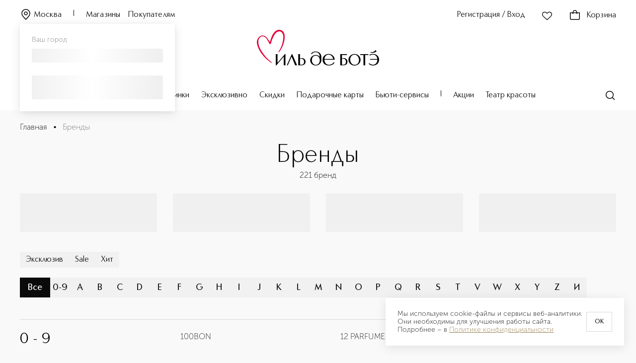

--- FILE ---
content_type: text/html; charset=utf-8
request_url: https://iledebeaute.ru/brands/
body_size: 1042238
content:
<!DOCTYPE html><html><head><meta charSet="utf-8"/><link rel="preload" href="/fonts/CarismaClassic/CarismaClassic-400Regular.woff2" as="font" type="font/woff2" crossorigin="anonymous"/><link rel="preload" href="/fonts/CarismaClassic/CarismaClassic-500Medium.woff2" as="font" type="font/woff2" crossorigin="anonymous"/><link rel="preload" href="/fonts/CarismaClassic/CarismaClassic-300Light.woff2" as="font" type="font/woff2" crossorigin="anonymous"/><link rel="preload" href="/fonts/MuseoSansCyrl/MuseoSansCyrl-300.woff" as="font" type="font/woff" crossorigin="anonymous"/><link rel="preload" href="/fonts/MuseoSansCyrl/MuseoSansCyrl-100.woff" as="font" type="font/woff" crossorigin="anonymous"/><link rel="preload" href="/fonts/MuseoSansCyrl/MuseoSansCyrl-500.woff" as="font" type="font/woff" crossorigin="anonymous"/><link rel="preload" href="/fonts/MuseoSansCyrl/MuseoSansCyrl-700.woff" as="font" type="font/woff" crossorigin="anonymous"/><link rel="preconnect" href="https://mc.yandex.ru"/><link rel="dns-prefetch" href="//mc.yandex.ru"/><link rel="preconnect" href="https://fonts.googleapis.com" crossorigin="anonymous"/><link rel="preconnect" href="https://fonts.gstatic.com" crossorigin="anonymous"/><link rel="preconnect" href="https://cdn.diginetica.net/"/><link rel="preconnect" href="https://www.googletagmanager.com"/><link rel="dns-prefetch" href="https://es-bp.iledebeaute.ru"/><link rel="preconnect" href="https://get.aplaut.io"/><link rel="preconnect" href="https://get.apltcdn.com"/><link rel="apple-touch-icon" sizes="180x180" href="/apple-touch-icon.png"/><link rel="icon" type="image/png" sizes="32x32" href="/favicon-32x32.png"/><link rel="icon" type="image/png" sizes="16x16" href="/favicon-16x16.png"/><link rel="manifest" href="/site.webmanifest"/><meta name="msapplication-TileColor" content="#da532c"/><meta name="theme-color" content="#ffffff"/><meta name="generator" content="Ensi Platform"/><meta name="viewport" content="width=device-width, initial-scale=1, maximum-scale=1"/><meta name="apple-itunes-app" content="app-id=1435000710, app-argument=https://iledebeaute.ru/"/><style data-emotion="css-global 1d2gpur">#__next{height:calc(100% - 44px);}@media (max-width: 767px){#__next{margin-bottom:64px;}}</style><noscript>
  <iframe src="https://www.googletagmanager.com/ns.html?id=GTM-MQ6XZX28"
  height="0" width="0" style="display:none;visibility:hidden"></iframe>
</noscript><script type="text/javascript" async="">
    var digiScript = document.createElement('script');
    digiScript.src = '//cdn.diginetica.net/705/client.js';
    digiScript.defer = true;
    digiScript.async = true;
    document.head.appendChild(digiScript);
</script><script type="application/ld+json">{"@context":"https://schema.org","@type":"Organization","url":"https://iledebeaute.ru/","logo":"https://iledebeaute.ru/logo.svg"}</script><title>Бренды в интернет-магазине ИЛЬ ДЕ БОТЭ</title><link rel="canonical" href="https://iledebeaute.ru/brands/"/><meta name="description" content="Все бренды косметики, парфюмерии и аксессуаров интернет-магазина ИЛЬ ДЕ БОТЭ."/><script type="application/ld+json">{"@context":"http://schema.org/","@type":"BreadcrumbList","itemListElement":[{"@type":"ListItem","position":1,"name":"🌸 Главная","item":"https://iledebeaute.ru"},{"@type":"ListItem","position":2,"name":"🌸 Бренды","item":"https://iledebeaute.ru/brands/"}]}</script><meta property="og:title" content="Бренды в интернет-магазине ИЛЬ ДЕ БОТЭ"/><meta property="og:description" content="Все бренды косметики, парфюмерии и аксессуаров интернет-магазина ИЛЬ ДЕ БОТЭ."/><meta property="og:image" content="/logo.svg"/><meta property="og:url" content="https://iledebeaute.ru/brands/"/><meta property="og:type" content="website"/><script type="application/ld+json">{"@context":"https://schema.org","@type":"Organization","address":{"@type":"PostalAddress","addressLocality":"Москва, Россия","postalCode":"115054","streetAddress":"Космодамианская наб., д. 52, стр. 3"},"url":"https://iledebeaute.ru/","email":"info@iledebeaute.ru","name":"ИЛЬ ДЕ БОТЭ","telephone":"8-800-100-00-05","sameAs":["https://wa.me/79032442080","https://t.me/iledebeaute_ru","https://vk.com/iledebeaute"],"logo":{"@type":"ImageObject","url":"https://iledebeaute.ru/logo.svg"}}</script><meta name="next-head-count" content="40"/><link rel="preload" href="/_next/static/css/df91dca37d1ea9e1.css" as="style"/><link rel="stylesheet" href="/_next/static/css/df91dca37d1ea9e1.css" data-n-g=""/><noscript data-n-css=""></noscript><script defer="" nomodule="" src="/_next/static/chunks/polyfills-42372ed130431b0a.js"></script><script defer="" src="/_next/static/chunks/6736.16281b4e44890c2a.js"></script><script defer="" src="/_next/static/chunks/2528.74e72f50f76bae8e.js"></script><script defer="" src="/_next/static/chunks/2061-23ddaa39b6537362.js"></script><script defer="" src="/_next/static/chunks/2697-dca68495aefd7953.js"></script><script defer="" src="/_next/static/chunks/9694-ba4a2687b6ecdd83.js"></script><script defer="" src="/_next/static/chunks/1569.a615b1eabc82cbec.js"></script><script defer="" src="/_next/static/chunks/190.4399a3a00d3f8918.js"></script><script defer="" src="/_next/static/chunks/2811.0d6f9a361a33eb75.js"></script><script src="/_next/static/chunks/webpack-751c8a1670686420.js" defer=""></script><script src="/_next/static/chunks/framework-945b357d4a851f4b.js" defer=""></script><script src="/_next/static/chunks/main-22b24d2abf4af447.js" defer=""></script><script src="/_next/static/chunks/pages/_app-3df265dea6fafa18.js" defer=""></script><script src="/_next/static/chunks/9484-bda0a54adf5f18aa.js" defer=""></script><script src="/_next/static/chunks/1035-46b47a6953e9ddc7.js" defer=""></script><script src="/_next/static/chunks/1664-097cf1773184f113.js" defer=""></script><script src="/_next/static/chunks/2572-9007c13aa531edc6.js" defer=""></script><script src="/_next/static/chunks/9916-27b52c629862b401.js" defer=""></script><script src="/_next/static/chunks/5797-fe1ea5131bf662f3.js" defer=""></script><script src="/_next/static/chunks/2792-dd76b8200574e05d.js" defer=""></script><script src="/_next/static/chunks/9501-50443813b29eb7ed.js" defer=""></script><script src="/_next/static/chunks/872-090a2ce7bd7ac763.js" defer=""></script><script src="/_next/static/chunks/4929-c3e7529d94ada052.js" defer=""></script><script src="/_next/static/chunks/9936-ff884835ae399f5b.js" defer=""></script><script src="/_next/static/chunks/pages/brands-92a3770da61b5d0b.js" defer=""></script><script src="/_next/static/0XB6m5agbWwcuobwHtbO1/_buildManifest.js" defer=""></script><script src="/_next/static/0XB6m5agbWwcuobwHtbO1/_ssgManifest.js" defer=""></script></head><body><div id="__next"><style data-emotion="css-global ttd3v0">@font-face{font-family:Carisma Classic;src:url('/fonts/CarismaClassic/CarismaClassic-400Regular.woff2') format('woff2'),url('/fonts/CarismaClassic/CarismaClassic-400Regular.woff') format('woff');font-display:swap;}@font-face{font-family:Carisma Classic;src:url('/fonts/CarismaClassic/CarismaClassic-300Light.woff2') format('woff2'),url('/fonts/CarismaClassic/CarismaClassic-300Light.woff') format('woff');font-display:swap;font-weight:300;}@font-face{font-family:Carisma Classic;src:url('/fonts/CarismaClassic/CarismaClassic-500Medium.woff2') format('woff2'),url('/fonts/CarismaClassic/CarismaClassic-500Medium.woff') format('woff');font-display:swap;font-weight:500;}@font-face{font-family:Carisma Classic;src:url('/fonts/CarismaClassic/CarismaClassic-600DemiBold.woff2') format('woff2'),url('/fonts/CarismaClassic/CarismaClassic-600DemiBold.woff') format('woff');font-display:swap;font-weight:600;}@font-face{font-family:Carisma Classic;src:url('/fonts/CarismaClassic/CarismaClassic-700Bold.woff2') format('woff2'),url('/fonts/CarismaClassic/CarismaClassic-700Bold.woff') format('woff');font-display:swap;font-weight:700;}@font-face{font-family:Museo Sans Cyrl;src:url('/fonts/MuseoSansCyrl/MuseoSansCyrl-100.woff') format('woff'),url('/fonts/MuseoSansCyrl/MuseoSansCyrl-100.woff2') format('woff2');font-display:swap;font-weight:100;}@font-face{font-family:Museo Sans Cyrl;src:url('/fonts/MuseoSansCyrl/MuseoSansCyrl-300.woff') format('woff'),url('/fonts/MuseoSansCyrl/MuseoSansCyrl-300.woff2') format('woff2'),;font-display:swap;}@font-face{font-family:Museo Sans Cyrl;src:url('/fonts/MuseoSansCyrl/MuseoSansCyrl-500.woff') format('woff'),url('/fonts/MuseoSansCyrl/MuseoSansCyrl-500.woff2') format('woff2');font-display:swap;font-weight:500;}@font-face{font-family:Museo Sans Cyrl;src:url('/fonts/MuseoSansCyrl/MuseoSansCyrl-700.woff') format('woff'),url('/fonts/MuseoSansCyrl/MuseoSansCyrl-700.woff2') format('woff2');font-display:swap;font-weight:700;}@font-face{font-family:Museo Sans Cyrl;src:url('/fonts/MuseoSansCyrl/MuseoSansCyrl-900.woff') format('woff'),url('/fonts/MuseoSansCyrl/MuseoSansCyrl-900.woff2') format('woff2');font-display:swap;font-weight:900;}*,::before,::after{box-sizing:border-box;padding:0;margin:0;}:focus{outline:2px solid #d9d9d9;outline-offset:2px;}.js-focus-visible :focus-visible{outline:none;}html,body{min-height:100%;}body{font-family:"Museo Sans Cyrl",sans-serif;font-weight:300;font-size:1rem;line-height:1.25;background:#f9f9f9;}img{max-width:100%;height:auto;}a{display:inline-block;-webkit-text-decoration:none;text-decoration:none;color:inherit;}h1,h2,h3,h4,h5,h6{margin:0;}ul li,ol li{list-style:none;}button{border:none;background:none;cursor:pointer;}input[type="number"]{-webkit-appearance:textfield;-moz-appearance:textfield;-ms-appearance:textfield;appearance:textfield;}input[type="number"]::-webkit-outer-spin-button,input[type="number"]::-webkit-inner-spin-button{margin:0;-webkit-appearance:none;-moz-appearance:none;-ms-appearance:none;appearance:none;}fieldset{padding:0;border:none;}*:not(:focus-visible){outline:none;}input[type="number"]{-webkit-appearance:auto;-moz-appearance:auto;-ms-appearance:auto;appearance:auto;}input[type="number"]::-webkit-outer-spin-button,input[type="number"]::-webkit-inner-spin-button{margin:0;-webkit-appearance:none;-moz-appearance:none;-ms-appearance:none;appearance:none;}hr{border-color:#757575;border-width:1px 0 0 0;border-style:solid;}.tox-notifications-container{display:none!important;}input[type="time"]::-webkit-calendar-picker-indicator{-webkit-filter:invert(0.5) hue-rotate(175deg);filter:invert(0.5) hue-rotate(175deg);}</style><div id="_rht_toaster" style="position:fixed;z-index:9999;top:16px;left:16px;right:16px;bottom:16px;pointer-events:none"></div><script type="application/ld+json">{"@context":"https://schema.org","@type":"WebSite","url":"https://iledebeaute.ru/","potentialAction":{"@type":"SearchAction","target":"https://iledebeaute.ru/search/?term={search_term_string}","query-input":"required name=search_term_string"}}</script><style data-emotion="css 79elbk">.css-79elbk{position:relative;}</style><header class="css-79elbk"><style data-emotion="css 42awt5">.css-42awt5{max-width:1520px;margin-left:auto;margin-right:auto;}@media (max-width: 1919px){.css-42awt5{max-width:none;}}@media (max-width: 1919px){.css-42awt5{padding:0 40px;}}@media (max-width: 1022px){.css-42awt5{padding:0 16px;}}@media (max-width: 1919px){.css-42awt5{margin-left:0;}}@media (max-width: 1919px){.css-42awt5{margin-right:0;}}</style><div class="css-42awt5"><style data-emotion="css 160wne4">.css-160wne4{height:222px;max-height:222px;}</style><div class="css-160wne4"></div><style data-emotion="css 9gprvl">.css-9gprvl{padding:20px 0;position:fixed;top:0;left:0;width:100%;max-width:100vw;background-color:#ffffff;z-index:100;-webkit-transition:-webkit-transform .3s ease,background-color .3s ease;transition:transform .3s ease,background-color .3s ease;}</style><div id="desktop-main-header" class="css-9gprvl"><div class="css-42awt5"><style data-emotion="css 1rjgbhb">.css-1rjgbhb{font-family:"Carisma Classic",sans-serif;font-weight:400;font-size:1rem;line-height:1.37;letter-spacing:0.01em;}</style><style data-emotion="css zw3c2a">.css-zw3c2a{display:grid;grid-template-columns:repeat(3, 1fr);grid-gap:0;}</style><div class="active-color css-1rjgbhb css-zw3c2a"><style data-emotion="css 1yl4gnp">.css-1yl4gnp{display:-webkit-box;display:-webkit-flex;display:-ms-flexbox;display:flex;-webkit-align-items:end;-webkit-box-align:end;-ms-flex-align:end;align-items:end;}</style><div class="css-1yl4gnp css-mwukus"><style data-emotion="css vxcmzt">.css-vxcmzt{display:-webkit-inline-box;display:-webkit-inline-flex;display:-ms-inline-flexbox;display:inline-flex;}</style><div class="css-vxcmzt e1rph2ym1"><style data-emotion="css 3cyd2n">.css-3cyd2n{margin-right:24px;}</style><style data-emotion="css 102rcho">.css-102rcho{text-transform:inherit;-webkit-text-decoration:none;text-decoration:none;margin-right:24px;}</style><style data-emotion="css i1zk43">.css-i1zk43{display:-webkit-inline-box;display:-webkit-inline-flex;display:-ms-inline-flexbox;display:inline-flex;-webkit-box-pack:center;-ms-flex-pack:center;-webkit-justify-content:center;justify-content:center;-webkit-align-items:center;-webkit-box-align:center;-ms-flex-align:center;align-items:center;-webkit-transition:color ease .3s,fill .3s ease;transition:color ease .3s,fill .3s ease;outline:none;font-family:Carisma Classic;font-weight:400;font-size:0.875rem;line-height:1.28;background-color:transparent;color:#151515;font-family:"Carisma Classic",sans-serif;font-weight:400;font-size:1rem;line-height:1.37;letter-spacing:0.01em;}.css-i1zk43 svg{-webkit-transition:fill .3s ease;transition:fill .3s ease;}.css-i1zk43:disabled{cursor:not-allowed;}.css-i1zk43:focus-visible{outline:none;}.css-i1zk43:hover{opacity:0.8;}</style><button type="button" class="active-color css-102rcho css-i1zk43"><style data-emotion="css 6a13bu">.css-6a13bu{margin-top:-4px;width:24px;height:24px;margin-right:4px;}</style><style data-emotion="css 15ro776">.css-15ro776{margin-right:4px;}</style><svg width="20" height="20" viewBox="0 0 24 24" xmlns="http://www.w3.org/2000/svg" class="active-color--fill css-6a13bu css-15ro776"><path fill-rule="evenodd" clip-rule="evenodd" d="M12 2.75C7.99594 2.75 4.75 5.99594 4.75 10C4.75 11.9714 5.63988 13.8108 7.09421 15.6992C8.32046 17.2915 9.89001 18.8482 11.5594 20.504C11.7056 20.649 11.8525 20.7947 12 20.9413C12.1475 20.7947 12.2944 20.649 12.4406 20.504C14.11 18.8482 15.6795 17.2915 16.9058 15.6992C18.3601 13.8108 19.25 11.9714 19.25 10C19.25 5.99594 16.0041 2.75 12 2.75ZM3.25 10C3.25 5.16751 7.16751 1.25 12 1.25C16.8325 1.25 20.75 5.16751 20.75 10C20.75 12.4469 19.6399 14.6075 18.0942 16.6145C16.8011 18.2936 15.1459 19.9345 13.4779 21.5882C13.1617 21.9017 12.8451 22.2156 12.5303 22.5303C12.2374 22.8232 11.7626 22.8232 11.4697 22.5303C11.1549 22.2156 10.8383 21.9016 10.5221 21.5882C8.85407 19.9345 7.19894 18.2936 5.90579 16.6145C4.36012 14.6075 3.25 12.4469 3.25 10ZM12 7.75C10.7574 7.75 9.75 8.75736 9.75 10C9.75 11.2426 10.7574 12.25 12 12.25C13.2426 12.25 14.25 11.2426 14.25 10C14.25 8.75736 13.2426 7.75 12 7.75ZM8.25 10C8.25 7.92893 9.92893 6.25 12 6.25C14.0711 6.25 15.75 7.92893 15.75 10C15.75 12.0711 14.0711 13.75 12 13.75C9.92893 13.75 8.25 12.0711 8.25 10Z"></path></svg>Москва</button></div><style data-emotion="css 15bcoiu">.css-15bcoiu{width:1px;height:12px;background-color:#000000;-webkit-transition:background-color .3s ease;transition:background-color .3s ease;}</style><div class="active-color__divider css-15bcoiu"></div><style data-emotion="css o1cwyr">.css-o1cwyr{margin-left:24px;margin-right:16px;-webkit-transition:color .3s ease;transition:color .3s ease;}</style><style data-emotion="css htolcw">.css-htolcw{text-transform:inherit;-webkit-text-decoration:none;text-decoration:none;margin-left:24px;margin-right:16px;-webkit-transition:color .3s ease;transition:color .3s ease;}</style><style data-emotion="css 86aoq7">.css-86aoq7{display:-webkit-inline-box;display:-webkit-inline-flex;display:-ms-inline-flexbox;display:inline-flex;-webkit-box-pack:center;-ms-flex-pack:center;-webkit-justify-content:center;justify-content:center;-webkit-align-items:center;-webkit-box-align:center;-ms-flex-align:center;align-items:center;-webkit-transition:color ease .3s,fill .3s ease;transition:color ease .3s,fill .3s ease;outline:none;font-family:Carisma Classic;font-weight:400;font-size:0.875rem;line-height:1.28;background-color:transparent;color:#151515;font-family:"Carisma Classic",sans-serif;font-weight:400;font-size:1rem;line-height:1.25;}.css-86aoq7 svg{-webkit-transition:fill .3s ease;transition:fill .3s ease;}.css-86aoq7:disabled{cursor:not-allowed;}.css-86aoq7:focus-visible{outline:none;}.css-86aoq7:hover{opacity:0.8;}</style><a class="active-color css-htolcw css-86aoq7" href="/shops/">Магазины</a><style data-emotion="css sn6o11">.css-sn6o11{-webkit-transition:color .3s ease;transition:color .3s ease;}</style><style data-emotion="css 11zvltb">.css-11zvltb{text-transform:inherit;-webkit-text-decoration:none;text-decoration:none;-webkit-transition:color .3s ease;transition:color .3s ease;}</style><a class="active-color css-11zvltb css-86aoq7" href="/help/">Покупателям</a></div><style data-emotion="css mpj6vh">.css-mpj6vh{justify-self:end;grid-column:3/4;}</style><div class="css-1yl4gnp css-mpj6vh"><style data-emotion="css 1td4sre">.css-1td4sre{text-transform:none!important;font-size:1rem!important;padding:0!important;-webkit-transition:color .3s ease;transition:color .3s ease;min-width:-webkit-fit-content;min-width:-moz-fit-content;min-width:fit-content;}.css-1td4sre >svg{width:24px;height:24px;}</style><style data-emotion="css 1bvobu5">.css-1bvobu5{text-transform:inherit;-webkit-text-decoration:none;text-decoration:none;text-transform:none!important;font-size:1rem!important;padding:0!important;-webkit-transition:color .3s ease;transition:color .3s ease;min-width:-webkit-fit-content;min-width:-moz-fit-content;min-width:fit-content;}.css-1bvobu5 >svg{width:24px;height:24px;}</style><style data-emotion="css 1pqnue4">.css-1pqnue4{display:-webkit-inline-box;display:-webkit-inline-flex;display:-ms-inline-flexbox;display:inline-flex;-webkit-box-pack:center;-ms-flex-pack:center;-webkit-justify-content:center;justify-content:center;-webkit-align-items:center;-webkit-box-align:center;-ms-flex-align:center;align-items:center;-webkit-transition:color ease .3s,fill .3s ease;transition:color ease .3s,fill .3s ease;outline:none;font-family:Carisma Classic;font-weight:400;font-size:0.875rem;line-height:1.28;background-color:transparent;color:#151515;}.css-1pqnue4 svg{-webkit-transition:fill .3s ease;transition:fill .3s ease;}.css-1pqnue4:disabled{cursor:not-allowed;}.css-1pqnue4:focus-visible{outline:none;}.css-1pqnue4:hover{opacity:0.8;}</style><button type="button" class="active-color css-1bvobu5 css-1pqnue4">Регистрация / Вход</button><style data-emotion="css 1d0ha5">.css-1d0ha5{margin:0 32px;display:-webkit-box;display:-webkit-flex;display:-ms-flexbox;display:flex;}@media (max-width: 1278px){.css-1d0ha5{margin:0 16px;-webkit-transition:color .3s ease;transition:color .3s ease;}}</style><style data-emotion="css 1adtcmv">.css-1adtcmv{text-transform:inherit;-webkit-text-decoration:none;text-decoration:none;margin:0 32px;display:-webkit-box;display:-webkit-flex;display:-ms-flexbox;display:flex;}.css-1adtcmv svg{margin-left:0;margin-right:0;}@media (max-width: 1278px){.css-1adtcmv{margin:0 16px;-webkit-transition:color .3s ease;transition:color .3s ease;}}</style><button type="button" rel="nofollow" class="css-1adtcmv css-1pqnue4"><style data-emotion="css 8slvwk">.css-8slvwk{width:24px;height:24px;margin-right:4px;}</style><style data-emotion="css ua7qqe">.css-ua7qqe{width:24px;height:24px;-webkit-transition:fill .3s ease;transition:fill .3s ease;-webkit-transition:fill .3s ease;transition:fill .3s ease;}</style><svg width="28" height="28" viewBox="0 0 28 28" xmlns="http://www.w3.org/2000/svg" class="active-color--fill css-ua7qqe"><path fill-rule="evenodd" clip-rule="evenodd" d="M11.7785 7.11512C9.94168 5.29496 6.96137 5.29496 5.12453 7.11512C3.29182 8.93118 3.29182 11.873 5.12453 13.6891C5.52391 14.0848 5.92039 14.48 6.31539 14.8738C8.85538 17.4057 11.3344 19.8768 14.1336 22.0405C16.6233 19.9352 18.9133 17.6456 21.2387 15.3207C21.7813 14.7782 22.3258 14.2338 22.8752 13.6894C24.7083 11.873 24.7083 8.93151 22.8752 7.11512C21.0387 5.29529 18.0581 5.29529 16.2216 7.11512L14.5279 8.79335L14 9.31646L13.4721 8.79335L11.7785 7.11512ZM4.06872 6.04963C6.49022 3.65012 10.4128 3.65012 12.8343 6.04963L14 7.20476L15.1658 6.04963C17.5869 3.65045 21.5099 3.65045 23.931 6.04963C26.3563 8.4529 26.3563 12.3516 23.931 14.7549C23.3923 15.2887 22.855 15.826 22.3168 16.3641C19.848 18.8328 17.361 21.3196 14.6339 23.5777L14.1784 23.9548L13.7054 23.5999C10.6202 21.2844 7.92606 18.5982 5.25049 15.9304C4.85656 15.5377 4.46303 15.1453 4.06872 14.7546C1.64376 12.3516 1.64376 8.45257 4.06872 6.04963Z"></path></svg></button><style data-emotion="css k008qs">.css-k008qs{display:-webkit-box;display:-webkit-flex;display:-ms-flexbox;display:flex;}</style><div class="css-k008qs"><style data-emotion="css 1xup1le">.css-1xup1le .tippy-content{padding:0!important;}</style><style data-emotion="css 12da9d6">div.css-12da9d6{color:#151515;background-color:#ffffff;box-shadow:0 0 30px rgba(217, 217, 217, 0.44);border-radius:0;}div.css-12da9d6 .tippy-content{padding:12px 16px;}.css-12da9d6 .tippy-content{padding:0!important;}</style><div class="css-1yl4gnp e1ncxhja1"><style data-emotion="css 1kbnjks">.css-1kbnjks{text-transform:none!important;font-size:1rem!important;padding:0!important;-webkit-transition:color .3s ease;transition:color .3s ease;}.css-1kbnjks >svg{width:24px;height:24px;}</style><style data-emotion="css gyf44g">.css-gyf44g{text-transform:inherit;-webkit-text-decoration:none;text-decoration:none;text-transform:none!important;font-size:1rem!important;padding:0!important;-webkit-transition:color .3s ease;transition:color .3s ease;}.css-gyf44g >svg{width:24px;height:24px;}</style><a rel="nofollow" class="active-color active-color--fill css-gyf44g css-1pqnue4" href="/cart/"><style data-emotion="css 1ah1onb">.css-1ah1onb{margin-top:-4px;width:16px;height:16px;margin-right:4px;}</style><style data-emotion="css 16ic0yd">.css-16ic0yd{position:relative;height:24px;margin-right:12px;margin-top:-2px;}</style><div class="css-16ic0yd e196kd4g0"><svg width="24" height="24" viewBox="0 0 24 24" xmlns="http://www.w3.org/2000/svg"><path fill-rule="evenodd" clip-rule="evenodd" d="M8.89684 7C8.96656 6.61633 9.06388 6.23893 9.19458 5.88443C9.4328 5.23823 9.76703 4.70819 10.2071 4.34244C10.6352 3.98672 11.2059 3.75 12 3.75C12.7941 3.75 13.3648 3.98672 13.7929 4.34244C14.233 4.70819 14.5672 5.23823 14.8054 5.88443C14.9361 6.23893 15.0334 6.61633 15.1032 7H8.89684ZM7.25183 8.5C7.24165 9.08819 7.27545 9.63459 7.3325 10.0927L8.821 9.90731C8.76989 9.49689 8.74184 9.0132 8.75205 8.5H15.248C15.2582 9.0132 15.2301 9.49689 15.179 9.9073L16.6675 10.0927C16.7246 9.63459 16.7584 9.08819 16.7482 8.5H17H20.5V19.5C20.5 19.7652 20.3946 20.0196 20.2071 20.2071C20.0196 20.3946 19.7652 20.5 19.5 20.5H4.5C4.23478 20.5 3.98043 20.3946 3.79289 20.2071C3.60536 20.0196 3.5 19.7652 3.5 19.5V8.5H7H7.25183ZM7.37616 7C7.46087 6.44747 7.59311 5.89197 7.78717 5.36557C8.08657 4.55344 8.5479 3.77097 9.24843 3.18881C9.96103 2.59662 10.876 2.25 12 2.25C13.124 2.25 14.039 2.59662 14.7516 3.18881C15.4521 3.77097 15.9134 4.55344 16.2128 5.36557C16.4069 5.89198 16.5391 6.44747 16.6238 7H17H20.5H22V8.5V19.5C22 20.163 21.7366 20.7989 21.2678 21.2678C20.7989 21.7366 20.163 22 19.5 22H4.5C3.83696 22 3.20107 21.7366 2.73223 21.2678C2.26339 20.7989 2 20.163 2 19.5V8.5V7H3.5H7H7.37616Z"></path></svg></div>Корзина</a></div></div></div></div><style data-emotion="css 1ld92z2">.css-1ld92z2{margin:16px 0 50px;display:-webkit-box;display:-webkit-flex;display:-ms-flexbox;display:flex;-webkit-box-pack:center;-ms-flex-pack:center;-webkit-justify-content:center;justify-content:center;}@media (max-width: 1278px){.css-1ld92z2{margin:8px 0 10px;}}</style><div class="css-1ld92z2 e1ncxhja2"><style data-emotion="css a9mg6a">.css-a9mg6a{text-transform:inherit;-webkit-text-decoration:none;text-decoration:none;}.css-a9mg6a svg{margin-left:0;margin-right:0;}</style><a class="css-a9mg6a css-1pqnue4" href="/"><style data-emotion="css n4uz8n">.css-n4uz8n{height:72px;width:248px;-webkit-transition:fill .3s ease;transition:fill .3s ease;}</style><svg id="Layer_1" xmlns="http://www.w3.org/2000/svg" viewBox="0 0 588.54 172.28" class="active-color--fill css-n4uz8n"><defs><style>
      .st0 {
        fill: #e30138;
      }
    </style></defs><path d="M228.53,140.44c-3.09-2.57-7.31-4.04-11.56-4.04-3.49,0-6.63.69-9.34,2.04v-20.95h-8.33v53.41h8.08c1.78.32,3.91.48,6.68.48,3,0,8.73-.49,13.46-3.78,4.49-3.12,6.76-7.8,6.76-13.91,0-5.55-1.99-10.13-5.75-13.25ZM214.31,168.27c-3.49,0-5.37-.65-6.38-1-.11-.04-.21-.07-.31-.1v-26.3c1.62-.75,4.12-1.6,7.02-1.6,8.12,0,12.5,7.43,12.5,14.43,0,12.05-6.98,14.58-12.83,14.58ZM169.86,116.83l23.64,54.07h-9.41l-.05-.13-16.82-41.54-18.47,41.67h-4.63l24.02-54.2h1.66l.05.12ZM135.23,116.71h2.32v54.2h-8.32v-41.64l-35.98,42.43h-2.38v-54.2h8.32v41.72l36.04-42.51ZM547,109.78l-.21-.06.97-2.97.19.06c2.07.61,4.14.92,6.15.92,6.97,0,13.03-3.67,17.19-10.15l5.35,5.73h.01c-5.31,5.03-12.49,7.8-20.2,7.8-3.11,0-6.29-.45-9.46-1.32ZM588.54,144.04c0,7.96-2.88,15.1-8.11,20.11-5.36,5.14-12.78,7.86-21.44,7.86-6.66,0-12.97-1.95-18.27-5.65l-.06-.04-1.73-5.33h1.9l.06.05c5.61,5.1,13.25,7.38,18.34,7.38,11.91,0,20.65-10.09,20.83-24.03h-35.27v-3.74h35.11c-1.25-12.68-9.53-21.18-20.66-21.18-5.13,0-10.6,1.64-15.01,4.51l-.15.1-2.73-3.25.22-.12c4.99-2.84,11.18-4.34,17.91-4.34,16.58,0,29.08,11.89,29.08,27.65ZM282.24,104.65c-7.75,0-13.74,2.29-19.43,7.43l-.05.05-1,5.18h2.21c5.77-7.03,10.77-9.56,18.76-9.56,12.28,0,19.41,7.89,20.12,22.23-4.81-5.45-11.62-8.56-18.76-8.56-15.42,0-27.51,11.11-27.51,25.3s11.86,25.3,26.44,25.3c6.05,0,13.93-1.03,21.18-9.11,2.89-3.21,6.33-8.74,6.33-16.8v-13.68c0-4.22-.98-9.53-2.33-12.62-4.28-9.78-13.49-15.16-25.95-15.16ZM296.71,163.59c-3.41,3.46-7.82,5.29-12.76,5.29h-.12c-11.03-.06-18.9-9.2-19.14-22.23-.13-6.9,1.87-12.66,5.77-16.65,3.41-3.5,8.04-5.36,13.39-5.39h.14c9.27,0,18.74,6.83,18.96,22.08.1,6.61-2.18,12.77-6.25,16.9ZM470.13,116.62c-16.11,0-29.21,12.48-29.21,27.83s13.1,27.83,29.21,27.83,29.21-12.49,29.21-27.83-13.1-27.83-29.21-27.83ZM486.56,161.68c-3.28,4.05-7.95,6.5-13.5,7.07-.79.08-1.58.12-2.35.12-11.29,0-19.85-8.99-21.29-22.36-.78-7.23,1.12-14.26,5.2-19.31,3.4-4.2,7.96-6.7,13.19-7.23.67-.07,1.35-.1,2.02-.1,11.14,0,20.24,9.39,21.63,22.34.82,7.65-.91,14.56-4.89,19.48ZM497.57,117.5h39.64v3.74h-15.66v49.67h-8.32v-49.67h-15.66v-3.74ZM345.59,116.39c-16.2,0-29.39,12.48-29.39,27.81,0,16.89,12.13,27.81,30.89,27.81,9.55,0,18.3-3.6,24.63-10.12l.04-.05,1.14-6.46h-1.63l-.06.09c-5.23,8.14-14.47,13.19-24.12,13.19-12.81,0-21.77-9.97-21.86-24.26h49.44v-.21c0-15.33-13.05-27.81-29.09-27.81ZM325.39,140.67c1.15-12.92,8.9-20.94,20.27-20.94,10.51,0,19.97,9.18,21.62,20.94h-41.9ZM430.38,140.44c-3.09-2.57-7.31-4.04-11.56-4.04-3.49,0-6.63.69-9.34,2.04v-17.21c21.52,0,23.57,0,23.68,0h.21v-3.74h-32.21v53.41h8.08c1.78.32,3.91.48,6.68.48,3,0,8.72-.49,13.46-3.78,4.49-3.12,6.76-7.8,6.76-13.91,0-5.55-1.99-10.13-5.75-13.25ZM416.5,168.35c-3.4,0-5.44-.67-6.66-1.07-.13-.04-.25-.08-.36-.12v-26.3c1.62-.75,4.12-1.6,7.02-1.6,9.1,0,12.5,8.85,12.5,14.43,0,7.09-3.28,14.66-12.5,14.66Z"></path><path class="st0" d="M62.64,58.78c2.72-8.2,5.06-16.21,8.03-23.98,3.39-8.89,7.94-17.22,14.5-24.25,5.05-5.4,10.98-9.21,18.52-10.28,15.04-2.15,26.71,9.25,28.89,20.96,2.65,14.21.69,28.05-3.18,41.73-4.5,15.91-11.64,30.51-21.83,43.58-.45.58-.95,1.12-1.49,1.76-.5-.31-.8-.53-1.12-.78-.41-.32-.85-.67-1.39-1.17,7.06-10.07,12.49-20.88,16.47-32.43,4.38-12.69,6.81-25.76,7.19-39.16.18-6.18-.89-12.22-4.08-17.7-5.34-9.17-14.96-12.03-24.41-7.24-5.45,2.76-9.45,7.07-12.79,12.06-8.96,13.41-14.46,28.29-18.45,43.78-.65,2.51-1.7,3.21-4.13,3.24-2.04.03-2.42-1.19-3.17-2.53-4.44-7.96-8.53-16.17-13.65-23.67-2.55-3.74-6.71-6.74-10.72-9.05-7.22-4.16-14.25-2.84-20.52,2.68-5.73,5.05-7.91,11.57-8.31,18.94-.8,14.76,4.26,27.92,11.25,40.48,13.28,23.86,31.05,43.88,52.47,60.74.66.52,1.28,1.09,1.91,1.63-.92,2.85-2.31,1.53-3.63.63-14.07-9.54-26.88-20.53-38-33.42-13.01-15.09-23.12-31.85-28.83-51.04-3.25-10.92-3.24-21.84,2.54-31.9,5.26-9.14,12.87-15.48,24.25-14.75,7.73.5,13.97,4.62,18.78,10.3,4.84,5.72,8.85,12.15,13.22,18.28.59.82,1.1,1.7,1.67,2.57Z"></path></svg></a></div><style data-emotion="css tqjghz">.css-tqjghz{display:-webkit-box;display:-webkit-flex;display:-ms-flexbox;display:flex;-webkit-box-pack:center;-ms-flex-pack:center;-webkit-justify-content:center;justify-content:center;-webkit-align-items:center;-webkit-box-align:center;-ms-flex-align:center;align-items:center;position:relative;padding-right:40px;}</style><div class="active-color css-tqjghz"><style data-emotion="css i6bazn">.css-i6bazn{overflow:hidden;}</style><div class="css-i6bazn"><style data-emotion="css rebkz3">.css-rebkz3{position:relative;max-width:100%;}.css-rebkz3 .swiper{max-width:100%;display:grid;}.css-rebkz3 .swiper-wrapper{min-width:0;}.css-rebkz3 .swiper-slide{width:auto;height:auto;}.css-rebkz3 .swiper-wrapper{min-width:0;display:-webkit-box;display:-webkit-flex;display:-ms-flexbox;display:flex;}.css-rebkz3 .swiper-slide{margin-right:24px;display:-webkit-box;display:-webkit-flex;display:-ms-flexbox;display:flex;-webkit-align-items:end;-webkit-box-align:end;-ms-flex-align:end;align-items:end;min-width:-webkit-fit-content;min-width:-moz-fit-content;min-width:fit-content;}</style><div class="css-rebkz3"><div class="swiper"><div class="swiper-wrapper"><div class="swiper-slide"><button type="button" class="active-color css-gyf44g css-1pqnue4">Каталог</button></div><div class="swiper-slide"><a class="active-color css-gyf44g css-1pqnue4" href="/brands/">Бренды</a></div><div class="swiper-slide"><div class="active-color__divider css-15bcoiu"></div></div><div class="swiper-slide"><a class="active-color css-gyf44g css-1pqnue4" href="/catalog/tip-is_novelty-iz-nap/">Новинки</a></div><div class="swiper-slide"><a class="active-color css-gyf44g css-1pqnue4" href="/catalog/tip-is_exclusive-iz-nap/">Эксклюзивно</a></div><div class="swiper-slide"><a class="active-color css-gyf44g css-1pqnue4" href="/catalog/tip-has_discount-iz-prom/">Скидки</a></div><div class="swiper-slide"><a class="active-color css-gyf44g css-1pqnue4" href="/gift-cards/">Подарочные карты</a></div><div class="swiper-slide"><a class="active-color css-gyf44g css-1pqnue4" href="/beauty_services/">Бьюти-сервисы</a></div><div class="swiper-slide"><div class="active-color__divider css-15bcoiu"></div></div><div class="swiper-slide"><a class="active-color css-gyf44g css-1pqnue4" href="/promotions/actions/">Акции</a></div><div class="swiper-slide"><a class="active-color css-gyf44g css-1pqnue4" href="/events/">Театр красоты</a></div></div></div></div></div><style data-emotion="css 1ytw6t0">.css-1ytw6t0{position:absolute;top:50%;right:0;-webkit-transform:translateY(-50%);-moz-transform:translateY(-50%);-ms-transform:translateY(-50%);transform:translateY(-50%);}</style><style data-emotion="css 90ouw8">.css-90ouw8{text-transform:inherit;-webkit-text-decoration:none;text-decoration:none;position:absolute;top:50%;right:0;-webkit-transform:translateY(-50%);-moz-transform:translateY(-50%);-ms-transform:translateY(-50%);transform:translateY(-50%);}</style><button type="button" class="css-90ouw8 css-1pqnue4"><svg xmlns="http://www.w3.org/2000/svg" width="24" height="24" id="searchButton" class="active-color--fill"><path fill-rule="evenodd" d="M11 4.5c3.592 0 6.5 2.908 6.5 6.5s-2.908 6.5-6.5 6.5A6.5 6.5 0 0 1 4.5 11c0-3.592 2.908-6.5 6.5-6.5m8 6.5c0-4.42-3.58-8-8-8s-8 3.58-8 8 3.58 8 8 8c1.94 0 3.718-.69 5.102-1.837l4.368 4.367 1.06-1.06-4.367-4.368A7.97 7.97 0 0 0 19 11" clip-rule="evenodd"></path></svg></button></div></div></div></div><style data-emotion="css 1hyfx7x">.css-1hyfx7x{display:none;}</style><div class="css-1hyfx7x"></div></header><style data-emotion="css 10klw3m">.css-10klw3m{height:100%;}</style><main class="css-10klw3m"><style data-emotion="css 42awt5">.css-42awt5{max-width:1520px;margin-left:auto;margin-right:auto;}@media (max-width: 1919px){.css-42awt5{max-width:none;}}@media (max-width: 1919px){.css-42awt5{padding:0 40px;}}@media (max-width: 1022px){.css-42awt5{padding:0 16px;}}@media (max-width: 1919px){.css-42awt5{margin-left:0;}}@media (max-width: 1919px){.css-42awt5{margin-right:0;}}</style><div class="css-42awt5"><style data-emotion="css 12o0giv">.css-12o0giv{position:absolute;width:1px;height:1px;padding:0;border:none;overflow:hidden;clip:rect(1px, 1px, 1px, 1px);white-space:nowrap;}</style><div class="css-12o0giv"><h1>Бренды</h1></div><div class="css-12o0giv"></div></div><style data-emotion="css weoshs">.css-weoshs{background-color:#f9f9f9;padding-top:24px;padding-bottom:136px;}</style><section class="css-weoshs css-1qj0wac"><style data-emotion="css 42awt5">.css-42awt5{max-width:1520px;margin-left:auto;margin-right:auto;}@media (max-width: 1919px){.css-42awt5{max-width:none;}}@media (max-width: 1919px){.css-42awt5{padding:0 40px;}}@media (max-width: 1022px){.css-42awt5{padding:0 16px;}}@media (max-width: 1919px){.css-42awt5{margin-left:0;}}@media (max-width: 1919px){.css-42awt5{margin-right:0;}}</style><div class="css-42awt5"><style data-emotion="css 14r3dso">.css-14r3dso{margin-bottom:20px;}@media (max-width: 1022px){.css-14r3dso{display:none;}}</style><style data-emotion="css v1v132">.css-v1v132{display:-webkit-box;display:-webkit-flex;display:-ms-flexbox;display:flex;margin-bottom:20px;}@media (max-width: 1022px){.css-v1v132{display:none;}}</style><nav aria-label="Вы находитесь здесь:" class="css-v1v132"><style data-emotion="css 7pf6at">.css-7pf6at{display:-webkit-box;display:-webkit-flex;display:-ms-flexbox;display:flex;-webkit-align-items:center;-webkit-box-align:center;-ms-flex-align:center;align-items:center;width:100%;}</style><ol class="css-7pf6at"><style data-emotion="css 1fdfyv8">.css-1fdfyv8{font-family:"Museo Sans Cyrl",sans-serif;font-weight:300;font-size:1rem;line-height:1.25;color:#000000;white-space:nowrap;text-overflow:ellipsis;max-width:100%;overflow:hidden;}</style><li class="css-1fdfyv8"><style data-emotion="css 70qvj9">.css-70qvj9{display:-webkit-box;display:-webkit-flex;display:-ms-flexbox;display:flex;-webkit-align-items:center;-webkit-box-align:center;-ms-flex-align:center;align-items:center;}</style><a class="css-70qvj9" href="/"><div>Главная</div></a></li><style data-emotion="css 11rgjoi">.css-11rgjoi{display:-webkit-inline-box;display:-webkit-inline-flex;display:-ms-inline-flexbox;display:inline-flex;overflow:hidden;}@media (max-width: 767px){.css-11rgjoi{display:none;}}</style><li class="css-11rgjoi"><style data-emotion="css 10468cc">.css-10468cc{margin:0 12px;display:-webkit-inline-box;display:-webkit-inline-flex;display:-ms-inline-flexbox;display:inline-flex;-webkit-align-items:center;-webkit-box-align:center;-ms-flex-align:center;align-items:center;font-family:"Museo Sans Cyrl",sans-serif;font-weight:300;font-size:1rem;line-height:1.25;}</style><span class="css-10468cc">•</span></li><li class="css-11rgjoi"><style data-emotion="css r9sbz6">.css-r9sbz6{font-family:"Museo Sans Cyrl",sans-serif;font-weight:300;font-size:1rem;line-height:1.25;color:#757575;white-space:nowrap;text-overflow:ellipsis;max-width:100%;overflow:hidden;}</style><span class="css-r9sbz6">Бренды</span></li></ol></nav><style data-emotion="css 194xrjs">.css-194xrjs{display:grid;grid-template-columns:repeat(12, 1fr);grid-gap:24px;}@media (max-width: 1022px){.css-194xrjs{grid-template-columns:repeat(7, 1fr);}}</style><div class="css-194xrjs"><style data-emotion="css 1y03wxa">.css-1y03wxa{grid-column:span 12;}@media (max-width: 1022px){.css-1y03wxa{grid-column:span 7;}}</style><div class="css-1y03wxa"><style data-emotion="css 5pcbtc">.css-5pcbtc{font-family:"Carisma Classic",sans-serif;font-weight:300;line-height:1.07;letter-spacing:0.01em;font-size:3.5rem;text-align:center;margin:0;}@media (max-width: 1440px){.css-5pcbtc{font-size:calc(2rem + ((100vw - 48rem) / (90 - 48)) * (3.5 - 2));}}@media (max-width: 768px){.css-5pcbtc{line-height:1.12;font-size:2rem;}}</style><p class="css-5pcbtc">Бренды</p><style data-emotion="css ww3vvo">.css-ww3vvo{text-align:center;margin-top:4px;}</style><p class="css-ww3vvo">221<!-- --> <!-- -->бренд</p></div><div class="css-1y03wxa"><style data-emotion="css oi7nvd">.css-oi7nvd{overflow:hidden;height:80px;}</style><style data-emotion="css 1hb5arx">.css-1hb5arx{display:grid;grid-template-columns:repeat(4, 1fr);grid-gap:32px;}@media (max-width: 1022px){.css-1hb5arx{grid-gap:16px;}}</style><div class="css-oi7nvd css-1hb5arx"><div class="css-mwukus"><span aria-live="polite" aria-busy="true"><span class="react-loading-skeleton" style="width:100%;height:100%;--base-color:#f0f0f0;--highlight-color:#ffffff">‌</span><br/></span></div><div class="css-mwukus"><span aria-live="polite" aria-busy="true"><span class="react-loading-skeleton" style="width:100%;height:100%;--base-color:#f0f0f0;--highlight-color:#ffffff">‌</span><br/></span></div><div class="css-mwukus"><span aria-live="polite" aria-busy="true"><span class="react-loading-skeleton" style="width:100%;height:100%;--base-color:#f0f0f0;--highlight-color:#ffffff">‌</span><br/></span></div><div class="css-mwukus"><span aria-live="polite" aria-busy="true"><span class="react-loading-skeleton" style="width:100%;height:100%;--base-color:#f0f0f0;--highlight-color:#ffffff">‌</span><br/></span></div></div></div><style data-emotion="css 8atqhb">.css-8atqhb{width:100%;}</style><div class="css-8atqhb css-1y03wxa"><div><style data-emotion="css 1l4mt2v">.css-1l4mt2v{display:-webkit-box;display:-webkit-flex;display:-ms-flexbox;display:flex;gap:8px;padding:16px 0 20px 0;}</style><div class="css-1l4mt2v"><style data-emotion="css dwlpmu">button.css-dwlpmu{height:32px;min-height:32px;padding:8px 12px;white-space:nowrap;}button.css-dwlpmu >svg{width:16px;}</style><style data-emotion="css 1as2g52">.css-1as2g52{text-transform:inherit;-webkit-text-decoration:none;text-decoration:none;}button.css-1as2g52{height:32px;min-height:32px;padding:8px 12px;white-space:nowrap;}button.css-1as2g52 >svg{width:16px;}</style><style data-emotion="css 1ndkhd3">.css-1ndkhd3{outline:none;display:-webkit-inline-box;display:-webkit-inline-flex;display:-ms-inline-flexbox;display:inline-flex;-webkit-box-pack:center;-ms-flex-pack:center;-webkit-justify-content:center;justify-content:center;-webkit-align-items:center;-webkit-box-align:center;-ms-flex-align:center;align-items:center;width:-webkit-fit-content;width:-moz-fit-content;width:fit-content;-webkit-transition:color ease .3s,fill .3s ease,background .3s ease;transition:color ease .3s,fill .3s ease,background .3s ease;padding:12px 20px 12px 20px;font-family:"Carisma Classic",sans-serif;font-weight:500;font-size:0.875rem;line-height:1;min-height:48px;background-color:#F1F1F1;color:#151515;font-family:"Carisma Classic",sans-serif;font-weight:400;font-size:1rem;line-height:1.25;}.css-1ndkhd3:focus-visible{outline:none;}.css-1ndkhd3 svg{-webkit-transition:fill .3s ease;transition:fill .3s ease;fill:#151515;}.css-1ndkhd3:disabled{cursor:not-allowed;color:#d9d9d9;}.css-1ndkhd3:disabled svg{fill:#d9d9d9;}.css-1ndkhd3:hover{color:#828286;}</style><button type="button" class="css-1as2g52 css-1ndkhd3">Эксклюзив</button><button type="button" class="css-1as2g52 css-1ndkhd3">Sale</button><button type="button" class="css-1as2g52 css-1ndkhd3">Хит</button></div><style data-emotion="css gx8bak">.css-gx8bak{display:-webkit-box;display:-webkit-flex;display:-ms-flexbox;display:flex;-webkit-box-flex-wrap:wrap;-webkit-flex-wrap:wrap;-ms-flex-wrap:wrap;flex-wrap:wrap;gap:8px;margin-bottom:20px;}</style><div class="css-gx8bak"><style data-emotion="css 1jp6vba">button.css-1jp6vba{white-space:nowrap;font-family:Carisma Classic;font-weight:500;font-size:1.125rem;line-height:1.22;}</style><style data-emotion="css a3mnmf">.css-a3mnmf{text-transform:inherit;-webkit-text-decoration:none;text-decoration:none;}button.css-a3mnmf{white-space:nowrap;font-family:Carisma Classic;font-weight:500;font-size:1.125rem;line-height:1.22;}</style><style data-emotion="css pv9fel">.css-pv9fel{outline:none;display:-webkit-inline-box;display:-webkit-inline-flex;display:-ms-inline-flexbox;display:inline-flex;-webkit-box-pack:center;-ms-flex-pack:center;-webkit-justify-content:center;justify-content:center;-webkit-align-items:center;-webkit-box-align:center;-ms-flex-align:center;align-items:center;width:-webkit-fit-content;width:-moz-fit-content;width:fit-content;-webkit-transition:color ease .3s,fill .3s ease,background .3s ease;transition:color ease .3s,fill .3s ease,background .3s ease;padding:8px 16px;font-family:Carisma Classic;font-weight:500;font-size:0.75rem;line-height:1;min-height:40px;background-color:#0a0a0a;color:#ffffff;}.css-pv9fel:focus-visible{outline:none;}.css-pv9fel svg{-webkit-transition:fill .3s ease;transition:fill .3s ease;fill:#ffffff;}.css-pv9fel:disabled{cursor:not-allowed;background:#f0f0f0;color:#828286;}.css-pv9fel:disabled svg{fill:#828286;}.css-pv9fel:hover{background-color:rgba(10, 10, 10, 0.8);}</style><button type="button" class="css-a3mnmf css-pv9fel">Все</button><style data-emotion="css zlz8k5">button.css-zlz8k5{width:40px;padding:0;}</style><style data-emotion="css 19fmnhe">button.css-19fmnhe{white-space:nowrap;font-family:Carisma Classic;font-weight:500;font-size:1.125rem;line-height:1.22;}button.css-19fmnhe{width:40px;padding:0;}</style><style data-emotion="css 1eoltlw">.css-1eoltlw{text-transform:inherit;-webkit-text-decoration:none;text-decoration:none;}button.css-1eoltlw{white-space:nowrap;font-family:Carisma Classic;font-weight:500;font-size:1.125rem;line-height:1.22;}button.css-1eoltlw{width:40px;padding:0;}</style><style data-emotion="css 1wlr40b">.css-1wlr40b{outline:none;display:-webkit-inline-box;display:-webkit-inline-flex;display:-ms-inline-flexbox;display:inline-flex;-webkit-box-pack:center;-ms-flex-pack:center;-webkit-justify-content:center;justify-content:center;-webkit-align-items:center;-webkit-box-align:center;-ms-flex-align:center;align-items:center;width:-webkit-fit-content;width:-moz-fit-content;width:fit-content;-webkit-transition:color ease .3s,fill .3s ease,background .3s ease;transition:color ease .3s,fill .3s ease,background .3s ease;padding:8px 16px;font-family:Carisma Classic;font-weight:500;font-size:0.75rem;line-height:1;min-height:40px;background-color:#F1F1F1;color:#151515;}.css-1wlr40b:focus-visible{outline:none;}.css-1wlr40b svg{-webkit-transition:fill .3s ease;transition:fill .3s ease;fill:#151515;}.css-1wlr40b:disabled{cursor:not-allowed;color:#d9d9d9;}.css-1wlr40b:disabled svg{fill:#d9d9d9;}.css-1wlr40b:hover{color:#828286;}</style><button type="button" class="css-1eoltlw css-1wlr40b">0-9</button><button type="button" class="css-1eoltlw css-1wlr40b">A</button><button type="button" class="css-1eoltlw css-1wlr40b">B</button><button type="button" class="css-1eoltlw css-1wlr40b">C</button><button type="button" class="css-1eoltlw css-1wlr40b">D</button><button type="button" class="css-1eoltlw css-1wlr40b">E</button><button type="button" class="css-1eoltlw css-1wlr40b">F</button><button type="button" class="css-1eoltlw css-1wlr40b">G</button><button type="button" class="css-1eoltlw css-1wlr40b">H</button><button type="button" class="css-1eoltlw css-1wlr40b">I</button><button type="button" class="css-1eoltlw css-1wlr40b">J</button><button type="button" class="css-1eoltlw css-1wlr40b">K</button><button type="button" class="css-1eoltlw css-1wlr40b">L</button><button type="button" class="css-1eoltlw css-1wlr40b">M</button><button type="button" class="css-1eoltlw css-1wlr40b">N</button><button type="button" class="css-1eoltlw css-1wlr40b">O</button><button type="button" class="css-1eoltlw css-1wlr40b">P</button><button type="button" class="css-1eoltlw css-1wlr40b">Q</button><button type="button" class="css-1eoltlw css-1wlr40b">R</button><button type="button" class="css-1eoltlw css-1wlr40b">S</button><button type="button" class="css-1eoltlw css-1wlr40b">T</button><button type="button" class="css-1eoltlw css-1wlr40b">V</button><button type="button" class="css-1eoltlw css-1wlr40b">W</button><button type="button" class="css-1eoltlw css-1wlr40b">X</button><button type="button" class="css-1eoltlw css-1wlr40b">Y</button><button type="button" class="css-1eoltlw css-1wlr40b">Z</button><button type="button" class="css-1eoltlw css-1wlr40b">И</button></div></div></div><div class="css-1y03wxa"><style data-emotion="css 1q42686">.css-1q42686{padding:24px 0;border-top:1px solid #d9d9d9;}@media (max-width: 1022px){.css-1q42686{border-top:none;}}</style><style data-emotion="css 1g7xpzo">.css-1g7xpzo{display:grid;grid-template-columns:repeat(4, 1fr);grid-gap:24px 90px;}@media (max-width: 1022px){.css-1g7xpzo{grid-template-columns:repeat(1, 1fr);}}</style><div class="css-1q42686 css-1g7xpzo"><style data-emotion="css 57mju8">.css-57mju8{grid-row:1/3;}@media (max-width: 1022px){.css-57mju8{grid-row:unset;}}</style><div class="css-57mju8"><style data-emotion="css 12g0ko1">.css-12g0ko1{font-family:"Carisma Classic",sans-serif;font-weight:400;line-height:1.12;letter-spacing:0.01em;font-size:2rem;}@media (max-width: 1440px){.css-12g0ko1{font-size:calc(1.25rem + ((100vw - 48rem) / (90 - 48)) * (2 - 1.25));}}@media (max-width: 768px){.css-12g0ko1{line-height:1.2;font-size:1.25rem;}}</style><h3 class="css-12g0ko1">0 - 9</h3></div><style data-emotion="css yd8sa2">.css-yd8sa2{display:-webkit-box;display:-webkit-flex;display:-ms-flexbox;display:flex;-webkit-flex-direction:column;-ms-flex-direction:column;flex-direction:column;gap:16px;}</style><div class="css-yd8sa2"><style data-emotion="css azzdnp">.css-azzdnp{display:-webkit-box;display:-webkit-flex;display:-ms-flexbox;display:flex;-webkit-box-pack:justify;-webkit-justify-content:space-between;justify-content:space-between;-webkit-align-items:start;-webkit-box-align:start;-ms-flex-align:start;align-items:start;gap:12px;}</style><div class="css-azzdnp"><style data-emotion="css 1jpw4ld">.css-1jpw4ld{text-transform:inherit;-webkit-text-decoration:none;text-decoration:none;}</style><style data-emotion="css 1j33r1w">.css-1j33r1w{display:-webkit-inline-box;display:-webkit-inline-flex;display:-ms-inline-flexbox;display:inline-flex;-webkit-box-pack:center;-ms-flex-pack:center;-webkit-justify-content:center;justify-content:center;-webkit-align-items:center;-webkit-box-align:center;-ms-flex-align:center;align-items:center;-webkit-transition:color ease .3s,fill .3s ease;transition:color ease .3s,fill .3s ease;outline:none;font-family:Carisma Classic;font-weight:400;font-size:0.875rem;line-height:1.28;text-transform:initial;background-color:transparent;color:#151515;font-family:"Museo Sans Cyrl",sans-serif;font-weight:300;font-size:1rem;line-height:1.25;}.css-1j33r1w svg{-webkit-transition:fill .3s ease;transition:fill .3s ease;fill:#151515;}.css-1j33r1w:disabled{cursor:not-allowed;color:#757575;}.css-1j33r1w:disabled svg{fill:#757575;}.css-1j33r1w:focus-visible{outline:none;}.css-1j33r1w:hover{-webkit-text-decoration:underline;text-decoration:underline;color:rgba(21, 21, 21, 0.8);}.css-1j33r1w:hover svg{fill:rgba(21, 21, 21, 0.8);}</style><a class="css-1jpw4ld css-1j33r1w" href="/brands/100bon/">100BON</a></div></div><div class="css-yd8sa2"><div class="css-azzdnp"><a class="css-1jpw4ld css-1j33r1w" href="/brands/12_parfumeurs_francais/">12 PARFUMEURS FRANCAIS</a></div></div></div><div class="css-1q42686 css-1g7xpzo"><style data-emotion="css 1m7dzwt">.css-1m7dzwt{grid-row:1/4;}@media (max-width: 1022px){.css-1m7dzwt{grid-row:unset;}}</style><div class="css-1m7dzwt"><h3 class="css-12g0ko1">A</h3></div><div class="css-yd8sa2"><div class="css-azzdnp"><a class="css-1jpw4ld css-1j33r1w" href="/brands/acca_kappa/">ACCA KAPPA</a></div></div><div class="css-yd8sa2"><div class="css-azzdnp"><a class="css-1jpw4ld css-1j33r1w" href="/brands/acqua_di_parma/">ACQUA DI PARMA</a></div></div><div class="css-yd8sa2"><div class="css-azzdnp"><a class="css-1jpw4ld css-1j33r1w" href="/brands/acque_di_italia/">ACQUE DI ITALIA</a><style data-emotion="css 10gsgm8">.css-10gsgm8{white-space:pre;}</style><style data-emotion="css 1wztoba">.css-1wztoba{width:-webkit-fit-content;width:-moz-fit-content;width:fit-content;max-width:100%;position:relative;display:-webkit-box;display:-webkit-flex;display:-ms-flexbox;display:flex;-webkit-align-items:center;-webkit-box-align:center;-ms-flex-align:center;align-items:center;border-style:solid;border-width:0;text-transform:uppercase;height:22px;padding:4px 6px 2px 4px;font-family:Carisma Classic;font-weight:400;font-size:0.75rem;line-height:0;background:linear-gradient(84.41deg, rgba(130, 130, 130, 0.3) 0%, rgba(244, 244, 244, 0.3) 50.78%, rgba(134, 134, 134, 0.3) 100.51%);color:#151515;border:transparent 1px solid;box-sizing:border-box;color:#000000;white-space:pre;}</style><div class="css-1wztoba">Sale</div></div></div><div class="css-yd8sa2"><div class="css-azzdnp"><a class="css-1jpw4ld css-1j33r1w" href="/brands/amouage/">AMOUAGE</a></div></div><div class="css-yd8sa2"><div class="css-azzdnp"><a class="css-1jpw4ld css-1j33r1w" href="/brands/anastasia_beverly_hills/">ANASTASIA BEVERLY HILLS</a><style data-emotion="css 16of3xb">.css-16of3xb{width:-webkit-fit-content;width:-moz-fit-content;width:fit-content;max-width:100%;position:relative;display:-webkit-box;display:-webkit-flex;display:-ms-flexbox;display:flex;-webkit-align-items:center;-webkit-box-align:center;-ms-flex-align:center;align-items:center;border-style:solid;border-width:0;text-transform:uppercase;height:22px;padding:4px 6px 2px 4px;font-family:Carisma Classic;font-weight:500;font-size:0.75rem;line-height:0;background:linear-gradient(80.5deg, #967E4E 12.85%, rgba(150, 126, 78, 0.75) 53.46%, #967E4E 83.14%),linear-gradient(0deg, rgba(255, 255, 255, 0.2), rgba(255, 255, 255, 0.2));color:#ffffff;border:transparent 1px solid;box-sizing:border-box;color:#ffffff;white-space:pre;}</style><div class="css-16of3xb">Эксклюзив</div></div></div><div class="css-yd8sa2"><div class="css-azzdnp"><a class="css-1jpw4ld css-1j33r1w" href="/brands/architect_demidoff/">ARCHITECT DEMIDOFF</a></div></div><div class="css-yd8sa2"><div class="css-azzdnp"><a class="css-1jpw4ld css-1j33r1w" href="/brands/armani/">ARMANI</a></div></div></div><div class="css-1q42686 css-1g7xpzo"><style data-emotion="css 1i7rfpf">.css-1i7rfpf{grid-row:1/6;}@media (max-width: 1022px){.css-1i7rfpf{grid-row:unset;}}</style><div class="css-1i7rfpf"><h3 class="css-12g0ko1">B</h3></div><div class="css-yd8sa2"><div class="css-azzdnp"><a class="css-1jpw4ld css-1j33r1w" href="/brands/banderas/">BANDERAS</a></div></div><div class="css-yd8sa2"><div class="css-azzdnp"><a class="css-1jpw4ld css-1j33r1w" href="/brands/beautyblender/">BEAUTYBLENDER</a></div></div><div class="css-yd8sa2"><div class="css-azzdnp"><a class="css-1jpw4ld css-1j33r1w" href="/brands/beerskin/">BEERSKIN</a></div></div><div class="css-yd8sa2"><div class="css-azzdnp"><a class="css-1jpw4ld css-1j33r1w" href="/brands/benefit/">BENEFIT</a></div></div><div class="css-yd8sa2"><div class="css-azzdnp"><a class="css-1jpw4ld css-1j33r1w" href="/brands/bilou/">BILOU</a></div></div><div class="css-yd8sa2"><div class="css-azzdnp"><a class="css-1jpw4ld css-1j33r1w" href="/brands/biotherm/">BIOTHERM</a></div></div><div class="css-yd8sa2"><div class="css-azzdnp"><a class="css-1jpw4ld css-1j33r1w" href="/brands/blistex/">BLISTEX</a></div></div><div class="css-yd8sa2"><div class="css-azzdnp"><a class="css-1jpw4ld css-1j33r1w" href="/brands/blue_skincare/">BLUE SKINCARE</a></div></div><div class="css-yd8sa2"><div class="css-azzdnp"><a class="css-1jpw4ld css-1j33r1w" href="/brands/bobbi_brown/">BOBBI BROWN</a></div></div><div class="css-yd8sa2"><div class="css-azzdnp"><a class="css-1jpw4ld css-1j33r1w" href="/brands/borntostandout/">BORNTOSTANDOUT</a></div></div><div class="css-yd8sa2"><div class="css-azzdnp"><a class="css-1jpw4ld css-1j33r1w" href="/brands/bulbs_roots/">BULBS&amp;ROOTS</a></div></div><div class="css-yd8sa2"><div class="css-azzdnp"><a class="css-1jpw4ld css-1j33r1w" href="/brands/burberry/">BURBERRY</a><style data-emotion="css 1fem408">.css-1fem408{width:-webkit-fit-content;width:-moz-fit-content;width:fit-content;max-width:100%;position:relative;display:-webkit-box;display:-webkit-flex;display:-ms-flexbox;display:flex;-webkit-align-items:center;-webkit-box-align:center;-ms-flex-align:center;align-items:center;border-style:solid;border-width:0;text-transform:uppercase;height:22px;padding:4px 6px 2px 4px;font-family:Carisma Classic;font-weight:400;font-size:0.75rem;line-height:0;background:#a4e4f4;color:#000000;border:transparent 1px solid;box-sizing:border-box;color:#000000;white-space:pre;}</style><div class="css-1fem408">Хит</div></div></div><div class="css-yd8sa2"><div class="css-azzdnp"><a class="css-1jpw4ld css-1j33r1w" href="/brands/burdin/">BURDIN</a></div></div><div class="css-yd8sa2"><div class="css-azzdnp"><a class="css-1jpw4ld css-1j33r1w" href="/brands/bvlgari/">BVLGARI</a></div></div><div class="css-yd8sa2"><div class="css-azzdnp"><a class="css-1jpw4ld css-1j33r1w" href="/brands/byredo/">BYREDO</a></div></div></div><div class="css-1q42686 css-1g7xpzo"><style data-emotion="css 1xxwjgc">.css-1xxwjgc{grid-row:1/8;}@media (max-width: 1022px){.css-1xxwjgc{grid-row:unset;}}</style><div class="css-1xxwjgc"><h3 class="css-12g0ko1">C</h3></div><div class="css-yd8sa2"><div class="css-azzdnp"><a class="css-1jpw4ld css-1j33r1w" href="/brands/calvin_klein/">CALVIN KLEIN</a><div class="css-1fem408">Хит</div></div></div><div class="css-yd8sa2"><div class="css-azzdnp"><a class="css-1jpw4ld css-1j33r1w" href="/brands/carmex/">CARMEX</a></div></div><div class="css-yd8sa2"><div class="css-azzdnp"><a class="css-1jpw4ld css-1j33r1w" href="/brands/carolina_herrera/">CAROLINA HERRERA</a></div></div><div class="css-yd8sa2"><div class="css-azzdnp"><a class="css-1jpw4ld css-1j33r1w" href="/brands/caudalie/">CAUDALIE</a></div></div><div class="css-yd8sa2"><div class="css-azzdnp"><a class="css-1jpw4ld css-1j33r1w" href="/brands/cave/">CAVE</a><div class="css-16of3xb">Эксклюзив</div></div></div><div class="css-yd8sa2"><div class="css-azzdnp"><a class="css-1jpw4ld css-1j33r1w" href="/brands/cellcosmet/">CELLCOSMET</a></div></div><div class="css-yd8sa2"><div class="css-azzdnp"><a class="css-1jpw4ld css-1j33r1w" href="/brands/cettua/">CETTUA</a></div></div><div class="css-yd8sa2"><div class="css-azzdnp"><a class="css-1jpw4ld css-1j33r1w" href="/brands/chanel/">CHANEL</a></div></div><div class="css-yd8sa2"><div class="css-azzdnp"><a class="css-1jpw4ld css-1j33r1w" href="/brands/chloe/">CHLOE</a><div class="css-1fem408">Хит</div></div></div><div class="css-yd8sa2"><div class="css-azzdnp"><a class="css-1jpw4ld css-1j33r1w" href="/brands/christian_breton/">CHRISTIAN BRETON</a></div></div><div class="css-yd8sa2"><div class="css-azzdnp"><a class="css-1jpw4ld css-1j33r1w" href="/brands/clarins/">CLARINS</a></div></div><div class="css-yd8sa2"><div class="css-azzdnp"><a class="css-1jpw4ld css-1j33r1w" href="/brands/cleanlogic/">CLEANLOGIC</a></div></div><div class="css-yd8sa2"><div class="css-azzdnp"><a class="css-1jpw4ld css-1j33r1w" href="/brands/clinique/">CLINIQUE</a></div></div><div class="css-yd8sa2"><div class="css-azzdnp"><a class="css-1jpw4ld css-1j33r1w" href="/brands/clive_christian/">CLIVE CHRISTIAN</a></div></div><div class="css-yd8sa2"><div class="css-azzdnp"><a class="css-1jpw4ld css-1j33r1w" href="/brands/cocosolis/">COCOSOLIS</a></div></div><div class="css-yd8sa2"><div class="css-azzdnp"><a class="css-1jpw4ld css-1j33r1w" href="/brands/compagnie_de_provence/">COMPAGNIE DE PROVENCE</a></div></div><div class="css-yd8sa2"><div class="css-azzdnp"><a class="css-1jpw4ld css-1j33r1w" href="/brands/consly/">CONSLY</a></div></div><div class="css-yd8sa2"><div class="css-azzdnp"><a class="css-1jpw4ld css-1j33r1w" href="/brands/coola/">COOLA</a></div></div><div class="css-yd8sa2"><div class="css-azzdnp"><a class="css-1jpw4ld css-1j33r1w" href="/brands/corine_de_farme/">CORINE DE FARME</a></div></div></div><div class="css-1q42686 css-1g7xpzo"><div class="css-1i7rfpf"><h3 class="css-12g0ko1">D</h3></div><div class="css-yd8sa2"><div class="css-azzdnp"><a class="css-1jpw4ld css-1j33r1w" href="/brands/danhera_italy/">DANHERA ITALY</a></div></div><div class="css-yd8sa2"><div class="css-azzdnp"><a class="css-1jpw4ld css-1j33r1w" href="/brands/darphin/">DARPHIN</a></div></div><div class="css-yd8sa2"><div class="css-azzdnp"><a class="css-1jpw4ld css-1j33r1w" href="/brands/david_mallett/">DAVID MALLETT</a></div></div><div class="css-yd8sa2"><div class="css-azzdnp"><a class="css-1jpw4ld css-1j33r1w" href="/brands/delilah/">DELILAH</a><div class="css-1wztoba">Sale</div></div></div><div class="css-yd8sa2"><div class="css-azzdnp"><a class="css-1jpw4ld css-1j33r1w" href="/brands/christian_dior/">DIOR</a></div></div><div class="css-yd8sa2"><div class="css-azzdnp"><a class="css-1jpw4ld css-1j33r1w" href="/brands/divage/">DIVAGE</a></div></div><div class="css-yd8sa2"><div class="css-azzdnp"><a class="css-1jpw4ld css-1j33r1w" href="/brands/dolce_gabbana/">DOLCE&amp;GABBANA</a></div></div><div class="css-yd8sa2"><div class="css-azzdnp"><a class="css-1jpw4ld css-1j33r1w" href="/brands/dr_jart/">DR JART+</a></div></div><div class="css-yd8sa2"><div class="css-azzdnp"><a class="css-1jpw4ld css-1j33r1w" href="/brands/dr_sebagh/">DR SEBAGH</a></div></div><div class="css-yd8sa2"><div class="css-azzdnp"><a class="css-1jpw4ld css-1j33r1w" href="/brands/dr_brandt/">DR. BRANDT</a></div></div><div class="css-yd8sa2"><div class="css-azzdnp"><a class="css-1jpw4ld css-1j33r1w" href="/brands/dr_sea/">DR. SEA</a></div></div></div><div class="css-1q42686 css-1g7xpzo"><div class="css-1i7rfpf"><h3 class="css-12g0ko1">E</h3></div><div class="css-yd8sa2"><div class="css-azzdnp"><a class="css-1jpw4ld css-1j33r1w" href="/brands/ecotools/">ECOTOOLS</a></div></div><div class="css-yd8sa2"><div class="css-azzdnp"><a class="css-1jpw4ld css-1j33r1w" href="/brands/elemis/">ELEMIS</a></div></div><div class="css-yd8sa2"><div class="css-azzdnp"><a class="css-1jpw4ld css-1j33r1w" href="/brands/elizabeta_zefi/">ELIZABETA ZEFI</a><div class="css-1wztoba">Sale</div></div></div><div class="css-yd8sa2"><div class="css-azzdnp"><a class="css-1jpw4ld css-1j33r1w" href="/brands/emmanuelle_jane/">EMMANUELLE JANE</a></div></div><div class="css-yd8sa2"><div class="css-azzdnp"><a class="css-1jpw4ld css-1j33r1w" href="/brands/erborian/">ERBORIAN</a></div></div><div class="css-yd8sa2"><div class="css-azzdnp"><a class="css-1jpw4ld css-1j33r1w" href="/brands/erre_due/">ERRE DUE</a></div></div><div class="css-yd8sa2"><div class="css-azzdnp"><a class="css-1jpw4ld css-1j33r1w" href="/brands/escada/">ESCADA</a><div class="css-1fem408">Хит</div></div></div><div class="css-yd8sa2"><div class="css-azzdnp"><a class="css-1jpw4ld css-1j33r1w" href="/brands/essential/">ESSENTIAL</a><div class="css-16of3xb">Эксклюзив</div></div></div><div class="css-yd8sa2"><div class="css-azzdnp"><a class="css-1jpw4ld css-1j33r1w" href="/brands/estee_lauder/">ESTEE LAUDER</a></div></div><div class="css-yd8sa2"><div class="css-azzdnp"><a class="css-1jpw4ld css-1j33r1w" href="/brands/eternal_journey/">ETERNAL JOURNEY</a></div></div><div class="css-yd8sa2"><div class="css-azzdnp"><a class="css-1jpw4ld css-1j33r1w" href="/brands/etro/">ETRO</a></div></div><div class="css-yd8sa2"><div class="css-azzdnp"><a class="css-1jpw4ld css-1j33r1w" href="/brands/eutopie/">EUTOPIE</a></div></div><div class="css-yd8sa2"><div class="css-azzdnp"><a class="css-1jpw4ld css-1j33r1w" href="/brands/evagarden/">EVAGARDEN</a></div></div></div><div class="css-1q42686 css-1g7xpzo"><div class="css-57mju8"><h3 class="css-12g0ko1">F</h3></div><div class="css-yd8sa2"><div class="css-azzdnp"><a class="css-1jpw4ld css-1j33r1w" href="/brands/felce_azzurra/">FELCE AZZURRA</a></div></div><div class="css-yd8sa2"><div class="css-azzdnp"><a class="css-1jpw4ld css-1j33r1w" href="/brands/filorga/">FILORGA</a></div></div><div class="css-yd8sa2"><div class="css-azzdnp"><a class="css-1jpw4ld css-1j33r1w" href="/brands/florinda/">FLORINDA</a></div></div><div class="css-yd8sa2"><div class="css-azzdnp"><a class="css-1jpw4ld css-1j33r1w" href="/brands/foreo/">FOREO</a></div></div><div class="css-yd8sa2"><div class="css-azzdnp"><a class="css-1jpw4ld css-1j33r1w" href="/brands/franck_boclet/">FRANCK BOCLET</a></div></div><div class="css-yd8sa2"><div class="css-azzdnp"><a class="css-1jpw4ld css-1j33r1w" href="/brands/franck_olivier/">FRANCK OLIVIER</a></div></div></div><div class="css-1q42686 css-1g7xpzo"><style data-emotion="css 1htsjc1">.css-1htsjc1{grid-row:1/5;}@media (max-width: 1022px){.css-1htsjc1{grid-row:unset;}}</style><div class="css-1htsjc1"><h3 class="css-12g0ko1">G</h3></div><div class="css-yd8sa2"><div class="css-azzdnp"><a class="css-1jpw4ld css-1j33r1w" href="/brands/gian_marco_venturi/">GIAN MARCO VENTURI</a></div></div><div class="css-yd8sa2"><div class="css-azzdnp"><a class="css-1jpw4ld css-1j33r1w" href="/brands/gioiello_liquido/">GIOIELLO LIQUIDO</a></div></div><div class="css-yd8sa2"><div class="css-azzdnp"><a class="css-1jpw4ld css-1j33r1w" href="/brands/givenchy/">GIVENCHY</a></div></div><div class="css-yd8sa2"><div class="css-azzdnp"><a class="css-1jpw4ld css-1j33r1w" href="/brands/gourmandise/">GOURMANDISE</a></div></div><div class="css-yd8sa2"><div class="css-azzdnp"><a class="css-1jpw4ld css-1j33r1w" href="/brands/graham_pott/">GRAHAM&amp;POTT</a></div></div><div class="css-yd8sa2"><div class="css-azzdnp"><a class="css-1jpw4ld css-1j33r1w" href="/brands/green_skincare/">GREEN SKINCARE</a></div></div><div class="css-yd8sa2"><div class="css-azzdnp"><a class="css-1jpw4ld css-1j33r1w" href="/brands/grown_alchemist/">GROWN ALCHEMIST</a></div></div><div class="css-yd8sa2"><div class="css-azzdnp"><a class="css-1jpw4ld css-1j33r1w" href="/brands/guam/">GUAM</a></div></div><div class="css-yd8sa2"><div class="css-azzdnp"><a class="css-1jpw4ld css-1j33r1w" href="/brands/gucci/">GUCCI</a><div class="css-1fem408">Хит</div></div></div><div class="css-yd8sa2"><div class="css-azzdnp"><a class="css-1jpw4ld css-1j33r1w" href="/brands/guerlain/">GUERLAIN</a></div></div></div><div class="css-1q42686 css-1g7xpzo"><div class="css-1m7dzwt"><h3 class="css-12g0ko1">H</h3></div><div class="css-yd8sa2"><div class="css-azzdnp"><a class="css-1jpw4ld css-1j33r1w" href="/brands/haan/">HAAN</a></div></div><div class="css-yd8sa2"><div class="css-azzdnp"><a class="css-1jpw4ld css-1j33r1w" href="/brands/hairrituel/">HAIR RITUEL BY SISLEY</a></div></div><div class="css-yd8sa2"><div class="css-azzdnp"><a class="css-1jpw4ld css-1j33r1w" href="/brands/hello_kitty/">HELLO KITTY</a></div></div><div class="css-yd8sa2"><div class="css-azzdnp"><a class="css-1jpw4ld css-1j33r1w" href="/brands/hermes/">HERMES</a><div class="css-1fem408">Хит</div></div></div><div class="css-yd8sa2"><div class="css-azzdnp"><a class="css-1jpw4ld css-1j33r1w" href="/brands/hfc/">HFC</a></div></div><div class="css-yd8sa2"><div class="css-azzdnp"><a class="css-1jpw4ld css-1j33r1w" href="/brands/huda_beauty/">HUDA BEAUTY</a></div></div><div class="css-yd8sa2"><div class="css-azzdnp"><a class="css-1jpw4ld css-1j33r1w" href="/brands/hugo_boss/">HUGO BOSS</a><div class="css-1fem408">Хит</div></div></div></div><div class="css-1q42686 css-1g7xpzo"><div class="css-57mju8"><h3 class="css-12g0ko1">I</h3></div><div class="css-yd8sa2"><div class="css-azzdnp"><a class="css-1jpw4ld css-1j33r1w" href="/brands/ile_de_beaute/">ILE DE BEAUTE</a><div class="css-16of3xb">Эксклюзив</div></div></div><div class="css-yd8sa2"><div class="css-azzdnp"><a class="css-1jpw4ld css-1j33r1w" href="/brands/initio/">INITIO</a></div></div><div class="css-yd8sa2"><div class="css-azzdnp"><a class="css-1jpw4ld css-1j33r1w" href="/brands/insium/">INSIUM</a><div class="css-16of3xb">Эксклюзив</div></div></div><div class="css-yd8sa2"><div class="css-azzdnp"><a class="css-1jpw4ld css-1j33r1w" href="/brands/invisibobble/">INVISIBOBBLE</a></div></div></div><div class="css-1q42686 css-1g7xpzo"><div class="css-1m7dzwt"><h3 class="css-12g0ko1">J</h3></div><div class="css-yd8sa2"><div class="css-azzdnp"><a class="css-1jpw4ld css-1j33r1w" href="/brands/janeke/">JANEKE</a></div></div><div class="css-yd8sa2"><div class="css-azzdnp"><a class="css-1jpw4ld css-1j33r1w" href="/brands/janssen_cosmetics/">JANSSEN COSMETICS</a></div></div><div class="css-yd8sa2"><div class="css-azzdnp"><a class="css-1jpw4ld css-1j33r1w" href="/brands/jardin_de_parfums/">JARDIN DE PARFUMS</a></div></div><div class="css-yd8sa2"><div class="css-azzdnp"><a class="css-1jpw4ld css-1j33r1w" href="/brands/jean_couturier/">JEAN COUTURIER</a><div class="css-16of3xb">Эксклюзив</div></div></div><div class="css-yd8sa2"><div class="css-azzdnp"><a class="css-1jpw4ld css-1j33r1w" href="/brands/jeroboam/">JEROBOAM</a></div></div><div class="css-yd8sa2"><div class="css-azzdnp"><a class="css-1jpw4ld css-1j33r1w" href="/brands/jo_malone/">JO MALONE LONDON</a></div></div><div class="css-yd8sa2"><div class="css-azzdnp"><a class="css-1jpw4ld css-1j33r1w" href="/brands/juliette_has_a_gun/">JULIETTE HAS A GUN</a></div></div></div><div class="css-1q42686 css-1g7xpzo"><div class="css-57mju8"><h3 class="css-12g0ko1">K</h3></div><div class="css-yd8sa2"><div class="css-azzdnp"><a class="css-1jpw4ld css-1j33r1w" href="/brands/kenzo/">KENZO</a></div></div><div class="css-yd8sa2"><div class="css-azzdnp"><a class="css-1jpw4ld css-1j33r1w" href="/brands/keune/">KEUNE</a></div></div><div class="css-yd8sa2"><div class="css-azzdnp"><a class="css-1jpw4ld css-1j33r1w" href="/brands/kilian/">KILIAN PARIS</a></div></div><div class="css-yd8sa2"><div class="css-azzdnp"><a class="css-1jpw4ld css-1j33r1w" href="/brands/klytia/">KLYTIA</a></div></div><div class="css-yd8sa2"><div class="css-azzdnp"><a class="css-1jpw4ld css-1j33r1w" href="/brands/korloff/">KORLOFF</a></div></div><div class="css-yd8sa2"><div class="css-azzdnp"><a class="css-1jpw4ld css-1j33r1w" href="/brands/korres/">KORRES</a></div></div></div><div class="css-1q42686 css-1g7xpzo"><style data-emotion="css 18rg2nc">.css-18rg2nc{grid-row:1/7;}@media (max-width: 1022px){.css-18rg2nc{grid-row:unset;}}</style><div class="css-18rg2nc"><h3 class="css-12g0ko1">L</h3></div><div class="css-yd8sa2"><div class="css-azzdnp"><a class="css-1jpw4ld css-1j33r1w" href="/brands/l_sanic/">L SANIC</a></div></div><div class="css-yd8sa2"><div class="css-azzdnp"><a class="css-1jpw4ld css-1j33r1w" href="/brands/l_occitane/">L`OCCITANE</a></div></div><div class="css-yd8sa2"><div class="css-azzdnp"><a class="css-1jpw4ld css-1j33r1w" href="/brands/la_biosthetique/">LA BIOSTHETIQUE</a></div></div><div class="css-yd8sa2"><div class="css-azzdnp"><a class="css-1jpw4ld css-1j33r1w" href="/brands/la_colline/">LA COLLINE</a></div></div><div class="css-yd8sa2"><div class="css-azzdnp"><a class="css-1jpw4ld css-1j33r1w" href="/brands/la_corvette/">LA CORVETTE</a></div></div><div class="css-yd8sa2"><div class="css-azzdnp"><a class="css-1jpw4ld css-1j33r1w" href="/brands/la_florentina/">LA FLORENTINA</a></div></div><div class="css-yd8sa2"><div class="css-azzdnp"><a class="css-1jpw4ld css-1j33r1w" href="/brands/la_maison_de_la_vanille/">LA MAISON DE LA VANILLE</a></div></div><div class="css-yd8sa2"><div class="css-azzdnp"><a class="css-1jpw4ld css-1j33r1w" href="/brands/la_mer/">LA MER</a></div></div><div class="css-yd8sa2"><div class="css-azzdnp"><a class="css-1jpw4ld css-1j33r1w" href="/brands/la_prairie/">LA PRAIRIE</a></div></div><div class="css-yd8sa2"><div class="css-azzdnp"><a class="css-1jpw4ld css-1j33r1w" href="/brands/lasultanedesaba/">LA SULTANE DE SABA</a></div></div><div class="css-yd8sa2"><div class="css-azzdnp"><a class="css-1jpw4ld css-1j33r1w" href="/brands/la_vallee/">LA VALLEE</a></div></div><div class="css-yd8sa2"><div class="css-azzdnp"><a class="css-1jpw4ld css-1j33r1w" href="/brands/lab_fragrance/">LAB FRAGRANCE</a></div></div><div class="css-yd8sa2"><div class="css-azzdnp"><a class="css-1jpw4ld css-1j33r1w" href="/brands/lacoste/">LACOSTE</a><div class="css-1fem408">Хит</div></div></div><div class="css-yd8sa2"><div class="css-azzdnp"><a class="css-1jpw4ld css-1j33r1w" href="/brands/lancaster/">LANCASTER</a></div></div><div class="css-yd8sa2"><div class="css-azzdnp"><a class="css-1jpw4ld css-1j33r1w" href="/brands/lancome/">LANCOME</a></div></div><div class="css-yd8sa2"><div class="css-azzdnp"><a class="css-1jpw4ld css-1j33r1w" href="/brands/les_contes/">LES CONTES</a></div></div><div class="css-yd8sa2"><div class="css-azzdnp"><a class="css-1jpw4ld css-1j33r1w" href="/brands/lord_berry/">LORD&amp;BERRY</a><div class="css-16of3xb">Эксклюзив</div></div></div><div class="css-yd8sa2"><div class="css-azzdnp"><a class="css-1jpw4ld css-1j33r1w" href="/brands/lovien/">LOVIEN</a></div></div></div><div class="css-1q42686 css-1g7xpzo"><style data-emotion="css mva7f5">.css-mva7f5{grid-row:1/10;}@media (max-width: 1022px){.css-mva7f5{grid-row:unset;}}</style><div class="css-mva7f5"><h3 class="css-12g0ko1">M</h3></div><div class="css-yd8sa2"><div class="css-azzdnp"><a class="css-1jpw4ld css-1j33r1w" href="/brands/mac/">MAC</a></div></div><div class="css-yd8sa2"><div class="css-azzdnp"><a class="css-1jpw4ld css-1j33r1w" href="/brands/maison_douze/">MAISON DOUZE</a></div></div><div class="css-yd8sa2"><div class="css-azzdnp"><a class="css-1jpw4ld css-1j33r1w" href="/brands/maison_flamel/">MAISON FLAMEL</a></div></div><div class="css-yd8sa2"><div class="css-azzdnp"><a class="css-1jpw4ld css-1j33r1w" href="/brands/make_up_for_ever/">MAKE UP FOR EVER</a></div></div><div class="css-yd8sa2"><div class="css-azzdnp"><a class="css-1jpw4ld css-1j33r1w" href="/brands/mancera/">MANCERA</a></div></div><div class="css-yd8sa2"><div class="css-azzdnp"><a class="css-1jpw4ld css-1j33r1w" href="/brands/marc_jacobs/">MARC JACOBS</a><div class="css-1fem408">Хит</div></div></div><div class="css-yd8sa2"><div class="css-azzdnp"><a class="css-1jpw4ld css-1j33r1w" href="/brands/marc_antoine_barrois/">MARC-ANTOINE BARROIS</a></div></div><div class="css-yd8sa2"><div class="css-azzdnp"><a class="css-1jpw4ld css-1j33r1w" href="/brands/margaret_dabbs/">MARGARET DABBS</a></div></div><div class="css-yd8sa2"><div class="css-azzdnp"><a class="css-1jpw4ld css-1j33r1w" href="/brands/martinelia/">MARTINELIA</a></div></div><div class="css-yd8sa2"><div class="css-azzdnp"><a class="css-1jpw4ld css-1j33r1w" href="/brands/marvis/">MARVIS</a></div></div><div class="css-yd8sa2"><div class="css-azzdnp"><a class="css-1jpw4ld css-1j33r1w" href="/brands/matiere_premiere/">MATIERE PREMIERE</a></div></div><div class="css-yd8sa2"><div class="css-azzdnp"><a class="css-1jpw4ld css-1j33r1w" href="/brands/mavala/">MAVALA</a></div></div><div class="css-yd8sa2"><div class="css-azzdnp"><a class="css-1jpw4ld css-1j33r1w" href="/brands/mbr/">MBR</a></div></div><div class="css-yd8sa2"><div class="css-azzdnp"><a class="css-1jpw4ld css-1j33r1w" href="/brands/memo/">MEMO</a></div></div><div class="css-yd8sa2"><div class="css-azzdnp"><a class="css-1jpw4ld css-1j33r1w" href="/brands/mettler_1929/">METTLER 1929</a></div></div><div class="css-yd8sa2"><div class="css-azzdnp"><a class="css-1jpw4ld css-1j33r1w" href="/brands/mila_moursi/">MILA MOURSI</a></div></div><div class="css-yd8sa2"><div class="css-azzdnp"><a class="css-1jpw4ld css-1j33r1w" href="/brands/minus_417/">MINUS 417</a></div></div><div class="css-yd8sa2"><div class="css-azzdnp"><a class="css-1jpw4ld css-1j33r1w" href="/brands/missha/">MISSHA</a></div></div><div class="css-yd8sa2"><div class="css-azzdnp"><a class="css-1jpw4ld css-1j33r1w" href="/brands/monart_parfums/">MONART PARFUMS</a></div></div><div class="css-yd8sa2"><div class="css-azzdnp"><a class="css-1jpw4ld css-1j33r1w" href="/brands/monet_s_palette/">MONET`S PALETTE</a></div></div><div class="css-yd8sa2"><div class="css-azzdnp"><a class="css-1jpw4ld css-1j33r1w" href="/brands/montale/">MONTALE</a></div></div><div class="css-yd8sa2"><div class="css-azzdnp"><a class="css-1jpw4ld css-1j33r1w" href="/brands/moschino/">MOSCHINO</a></div></div><div class="css-yd8sa2"><div class="css-azzdnp"><a class="css-1jpw4ld css-1j33r1w" href="/brands/mugler/">MUGLER</a></div></div></div><div class="css-1q42686 css-1g7xpzo"><div class="css-1htsjc1"><h3 class="css-12g0ko1">N</h3></div><div class="css-yd8sa2"><div class="css-azzdnp"><a class="css-1jpw4ld css-1j33r1w" href="/brands/narciso_rodriguez/">NARCISO RODRIGUEZ</a></div></div><div class="css-yd8sa2"><div class="css-azzdnp"><a class="css-1jpw4ld css-1j33r1w" href="/brands/natasha_denona/">NATASHA DENONA</a><div class="css-16of3xb">Эксклюзив</div></div></div><div class="css-yd8sa2"><div class="css-azzdnp"><a class="css-1jpw4ld css-1j33r1w" href="/brands/natura_siberica/">NATURA SIBERICA</a></div></div><div class="css-yd8sa2"><div class="css-azzdnp"><a class="css-1jpw4ld css-1j33r1w" href="/brands/neqi/">NEQI</a></div></div><div class="css-yd8sa2"><div class="css-azzdnp"><a class="css-1jpw4ld css-1j33r1w" href="/brands/nescens/">NESCENS</a></div></div><div class="css-yd8sa2"><div class="css-azzdnp"><a class="css-1jpw4ld css-1j33r1w" href="/brands/nina_ricci/">NINA RICCI</a></div></div><div class="css-yd8sa2"><div class="css-azzdnp"><a class="css-1jpw4ld css-1j33r1w" href="/brands/nishane/">NISHANE</a></div></div><div class="css-yd8sa2"><div class="css-azzdnp"><a class="css-1jpw4ld css-1j33r1w" href="/brands/npw/">NPW</a></div></div></div><div class="css-1q42686 css-1g7xpzo"><style data-emotion="css 56ph8x">.css-56ph8x{grid-row:1/2;}@media (max-width: 1022px){.css-56ph8x{grid-row:unset;}}</style><div class="css-56ph8x"><h3 class="css-12g0ko1">O</h3></div><div class="css-yd8sa2"><div class="css-azzdnp"><a class="css-1jpw4ld css-1j33r1w" href="/brands/olaplex/">OLAPLEX</a></div></div><div class="css-yd8sa2"><div class="css-azzdnp"><a class="css-1jpw4ld css-1j33r1w" href="/brands/ollin_professional/">OLLIN PROFESSIONAL</a></div></div><div class="css-yd8sa2"><div class="css-azzdnp"><a class="css-1jpw4ld css-1j33r1w" href="/brands/organic_kitchen/">ORGANIC KITCHEN</a></div></div></div><div class="css-1q42686 css-1g7xpzo"><div class="css-1i7rfpf"><h3 class="css-12g0ko1">P</h3></div><div class="css-yd8sa2"><div class="css-azzdnp"><a class="css-1jpw4ld css-1j33r1w" href="/brands/parfums_de_marly/">PARFUMS DE MARLY</a></div></div><div class="css-yd8sa2"><div class="css-azzdnp"><a class="css-1jpw4ld css-1j33r1w" href="/brands/pat_mc_grath/">PAT MC GRATH</a><div class="css-16of3xb">Эксклюзив</div></div></div><div class="css-yd8sa2"><div class="css-azzdnp"><a class="css-1jpw4ld css-1j33r1w" href="/brands/percy_reed/">PERCY &amp; REED</a></div></div><div class="css-yd8sa2"><div class="css-azzdnp"><a class="css-1jpw4ld css-1j33r1w" href="/brands/perfume_sucks/">PERFUME SUCKS</a></div></div><div class="css-yd8sa2"><div class="css-azzdnp"><a class="css-1jpw4ld css-1j33r1w" href="/brands/perioe/">PERIOE</a></div></div><div class="css-yd8sa2"><div class="css-azzdnp"><a class="css-1jpw4ld css-1j33r1w" href="/brands/petitfee/">PETITFEE</a></div></div><div class="css-yd8sa2"><div class="css-azzdnp"><a class="css-1jpw4ld css-1j33r1w" href="/brands/philip_kingsley/">PHILIP KINGSLEY</a></div></div><div class="css-yd8sa2"><div class="css-azzdnp"><a class="css-1jpw4ld css-1j33r1w" href="/brands/planeta_organica/">PLANETA ORGANICA</a></div></div><div class="css-yd8sa2"><div class="css-azzdnp"><a class="css-1jpw4ld css-1j33r1w" href="/brands/poemes_de_provence/">POEMES DE PROVENCE</a></div></div><div class="css-yd8sa2"><div class="css-azzdnp"><a class="css-1jpw4ld css-1j33r1w" href="/brands/pop/">POP!</a></div></div><div class="css-yd8sa2"><div class="css-azzdnp"><a class="css-1jpw4ld css-1j33r1w" href="/brands/press_gurwitz_perfumerie/">PRESS GURWITZ PERFUMERIE</a></div></div><div class="css-yd8sa2"><div class="css-azzdnp"><a class="css-1jpw4ld css-1j33r1w" href="/brands/proraso/">PRORASO</a></div></div><div class="css-yd8sa2"><div class="css-azzdnp"><a class="css-1jpw4ld css-1j33r1w" href="/brands/pupa/">PUPA</a></div></div></div><div class="css-1q42686 css-1g7xpzo"><div class="css-56ph8x"><h3 class="css-12g0ko1">Q</h3></div><div class="css-yd8sa2"><div class="css-azzdnp"><a class="css-1jpw4ld css-1j33r1w" href="/brands/q_a/">Q+A</a></div></div></div><div class="css-1q42686 css-1g7xpzo"><div class="css-1htsjc1"><h3 class="css-12g0ko1">R</h3></div><div class="css-yd8sa2"><div class="css-azzdnp"><a class="css-1jpw4ld css-1j33r1w" href="/brands/rabanne/">RABANNE</a></div></div><div class="css-yd8sa2"><div class="css-azzdnp"><a class="css-1jpw4ld css-1j33r1w" href="/brands/ramasat/">RAMASAT</a><div class="css-16of3xb">Эксклюзив</div></div></div><div class="css-yd8sa2"><div class="css-azzdnp"><a class="css-1jpw4ld css-1j33r1w" href="/brands/rare_paris/">RARE PARIS</a></div></div><div class="css-yd8sa2"><div class="css-azzdnp"><a class="css-1jpw4ld css-1j33r1w" href="/brands/rated_green/">RATED GREEN</a></div></div><div class="css-yd8sa2"><div class="css-azzdnp"><a class="css-1jpw4ld css-1j33r1w" href="/brands/rbg/">RBG</a></div></div><div class="css-yd8sa2"><div class="css-azzdnp"><a class="css-1jpw4ld css-1j33r1w" href="/brands/real_techniques/">REAL TECHNIQUES</a></div></div><div class="css-yd8sa2"><div class="css-azzdnp"><a class="css-1jpw4ld css-1j33r1w" href="/brands/rephase/">REPHASE</a></div></div><div class="css-yd8sa2"><div class="css-azzdnp"><a class="css-1jpw4ld css-1j33r1w" href="/brands/rexaline/">REXALINE</a></div></div><div class="css-yd8sa2"><div class="css-azzdnp"><a class="css-1jpw4ld css-1j33r1w" href="/brands/rich/">RICH</a></div></div><div class="css-yd8sa2"><div class="css-azzdnp"><a class="css-1jpw4ld css-1j33r1w" href="/brands/rivage/">RIVAGE</a></div></div><div class="css-yd8sa2"><div class="css-azzdnp"><a class="css-1jpw4ld css-1j33r1w" href="/brands/rocs/">ROCS</a></div></div><div class="css-yd8sa2"><div class="css-azzdnp"><a class="css-1jpw4ld css-1j33r1w" href="/brands/rubeus/">RUBEUS</a></div></div></div><div class="css-1q42686 css-1g7xpzo"><div class="css-1i7rfpf"><h3 class="css-12g0ko1">S</h3></div><div class="css-yd8sa2"><div class="css-azzdnp"><a class="css-1jpw4ld css-1j33r1w" href="/brands/saponello/">SAPONELLO</a></div></div><div class="css-yd8sa2"><div class="css-azzdnp"><a class="css-1jpw4ld css-1j33r1w" href="/brands/scens/">SCENS</a></div></div><div class="css-yd8sa2"><div class="css-azzdnp"><a class="css-1jpw4ld css-1j33r1w" href="/brands/sephora_collection/">SEPHORA COLLECTION</a><div class="css-16of3xb">Эксклюзив</div></div></div><div class="css-yd8sa2"><div class="css-azzdnp"><a class="css-1jpw4ld css-1j33r1w" href="/brands/serge_louis_alvarez/">SERGE LOUIS ALVAREZ</a><div class="css-16of3xb">Эксклюзив</div></div></div><div class="css-yd8sa2"><div class="css-azzdnp"><a class="css-1jpw4ld css-1j33r1w" href="/brands/sesderma/">SESDERMA</a></div></div><div class="css-yd8sa2"><div class="css-azzdnp"><a class="css-1jpw4ld css-1j33r1w" href="/brands/shiseido/">SHISEIDO</a></div></div><div class="css-yd8sa2"><div class="css-azzdnp"><a class="css-1jpw4ld css-1j33r1w" href="/brands/sisley/">SISLEY</a></div></div><div class="css-yd8sa2"><div class="css-azzdnp"><a class="css-1jpw4ld css-1j33r1w" href="/brands/skin1004/">SKIN1004</a></div></div><div class="css-yd8sa2"><div class="css-azzdnp"><a class="css-1jpw4ld css-1j33r1w" href="/brands/solomeya/">SOLOMEYA</a></div></div><div class="css-yd8sa2"><div class="css-azzdnp"><a class="css-1jpw4ld css-1j33r1w" href="/brands/somelove/">SOMELOVE</a></div></div><div class="css-yd8sa2"><div class="css-azzdnp"><a class="css-1jpw4ld css-1j33r1w" href="/brands/stellary/">STELLARY</a></div></div><div class="css-yd8sa2"><div class="css-azzdnp"><a class="css-1jpw4ld css-1j33r1w" href="/brands/sterling_parfums/">STERLING PARFUMS</a><div class="css-16of3xb">Эксклюзив</div></div></div><div class="css-yd8sa2"><div class="css-azzdnp"><a class="css-1jpw4ld css-1j33r1w" href="/brands/swiss_line/">SWISS LINE</a></div></div></div><div class="css-1q42686 css-1g7xpzo"><div class="css-1m7dzwt"><h3 class="css-12g0ko1">T</h3></div><div class="css-yd8sa2"><div class="css-azzdnp"><a class="css-1jpw4ld css-1j33r1w" href="/brands/tangle_teezer/">TANGLE TEEZER</a></div></div><div class="css-yd8sa2"><div class="css-azzdnp"><a class="css-1jpw4ld css-1j33r1w" href="/brands/thalgo/">THALGO</a></div></div><div class="css-yd8sa2"><div class="css-azzdnp"><a class="css-1jpw4ld css-1j33r1w" href="/brands/the_chemical_barbers/">THE CHEMICAL BARBERS</a></div></div><div class="css-yd8sa2"><div class="css-azzdnp"><a class="css-1jpw4ld css-1j33r1w" href="/brands/the_merchant_of_venice/">THE MERCHANT OF VENICE</a></div></div><div class="css-yd8sa2"><div class="css-azzdnp"><a class="css-1jpw4ld css-1j33r1w" href="/brands/the_woods_collection/">THE WOODS COLLECTION</a></div></div><div class="css-yd8sa2"><div class="css-azzdnp"><a class="css-1jpw4ld css-1j33r1w" href="/brands/tom_ford/">TOM FORD</a></div></div><div class="css-yd8sa2"><div class="css-azzdnp"><a class="css-1jpw4ld css-1j33r1w" href="/brands/too_faced/">TOO FACED</a><div class="css-16of3xb">Эксклюзив</div></div></div><div class="css-yd8sa2"><div class="css-azzdnp"><a class="css-1jpw4ld css-1j33r1w" href="/brands/toot/">TOOT!</a><div class="css-16of3xb">Эксклюзив</div></div></div><div class="css-yd8sa2"><div class="css-azzdnp"><a class="css-1jpw4ld css-1j33r1w" href="/brands/tree_hut/">TREE HUT</a></div></div></div><div class="css-1q42686 css-1g7xpzo"><div class="css-57mju8"><h3 class="css-12g0ko1">V</h3></div><div class="css-yd8sa2"><div class="css-azzdnp"><a class="css-1jpw4ld css-1j33r1w" href="/brands/valmont/">VALMONT</a></div></div><div class="css-yd8sa2"><div class="css-azzdnp"><a class="css-1jpw4ld css-1j33r1w" href="/brands/versace/">VERSACE</a></div></div><div class="css-yd8sa2"><div class="css-azzdnp"><a class="css-1jpw4ld css-1j33r1w" href="/brands/vilhelm_parfumerie/">VILHELM PARFUMERIE</a></div></div><div class="css-yd8sa2"><div class="css-azzdnp"><a class="css-1jpw4ld css-1j33r1w" href="/brands/viseart/">VISEART</a></div></div><div class="css-yd8sa2"><div class="css-azzdnp"><a class="css-1jpw4ld css-1j33r1w" href="/brands/vivienne_sabo/">VIVIENNE SABO</a></div></div><div class="css-yd8sa2"><div class="css-azzdnp"><a class="css-1jpw4ld css-1j33r1w" href="/brands/voyages_imaginaires/">VOYAGES IMAGINAIRES</a></div></div></div><div class="css-1q42686 css-1g7xpzo"><div class="css-57mju8"><h3 class="css-12g0ko1">W</h3></div><div class="css-yd8sa2"><div class="css-azzdnp"><a class="css-1jpw4ld css-1j33r1w" href="/brands/wau/">WAU</a></div></div><div class="css-yd8sa2"><div class="css-azzdnp"><a class="css-1jpw4ld css-1j33r1w" href="/brands/welton_london/">WELTON LONDON</a></div></div></div><div class="css-1q42686 css-1g7xpzo"><div class="css-56ph8x"><h3 class="css-12g0ko1">X</h3></div><div class="css-yd8sa2"><div class="css-azzdnp"><a class="css-1jpw4ld css-1j33r1w" href="/brands/xlash_cosmetics/">XLASH COSMETICS</a></div></div></div><div class="css-1q42686 css-1g7xpzo"><div class="css-56ph8x"><h3 class="css-12g0ko1">Y</h3></div><div class="css-yd8sa2"><div class="css-azzdnp"><a class="css-1jpw4ld css-1j33r1w" href="/brands/yves_saint_laurent/">YVES SAINT LAURENT</a><div class="css-1fem408">Хит</div></div></div></div><div class="css-1q42686 css-1g7xpzo"><div class="css-56ph8x"><h3 class="css-12g0ko1">Z</h3></div><div class="css-yd8sa2"><div class="css-azzdnp"><a class="css-1jpw4ld css-1j33r1w" href="/brands/zeesea/">ZEESEA</a></div></div><div class="css-yd8sa2"><div class="css-azzdnp"><a class="css-1jpw4ld css-1j33r1w" href="/brands/zoeva/">ZOEVA</a></div></div><div class="css-yd8sa2"><div class="css-azzdnp"><a class="css-1jpw4ld css-1j33r1w" href="/brands/zollider/">ZOLLIDER</a></div></div></div><div class="css-1q42686 css-1g7xpzo"><div class="css-56ph8x"><h3 class="css-12g0ko1">И</h3></div><div class="css-yd8sa2"><div class="css-azzdnp"><a class="css-1jpw4ld css-1j33r1w" href="/brands/il_de_bote/">ИЛЬ ДЕ БОТЭ</a><div class="css-16of3xb">Эксклюзив</div></div></div></div></div></div></div></section></main><footer style="padding-bottom:0"><style data-emotion="css gli220">.css-gli220{background:#ffffff;break-inside:avoid;}</style><div class="css-gli220"><style data-emotion="css 42awt5">.css-42awt5{max-width:1520px;margin-left:auto;margin-right:auto;}@media (max-width: 1919px){.css-42awt5{max-width:none;}}@media (max-width: 1919px){.css-42awt5{padding:0 40px;}}@media (max-width: 1022px){.css-42awt5{padding:0 16px;}}@media (max-width: 1919px){.css-42awt5{margin-left:0;}}@media (max-width: 1919px){.css-42awt5{margin-right:0;}}</style><div class="css-42awt5"><style data-emotion="css 1lnr9gb">.css-1lnr9gb{padding-top:48px;padding-bottom:80px;}@media (max-width: 1278px){.css-1lnr9gb{padding-top:40px;padding-bottom:24px;}}</style><style data-emotion="css 1tu7i8v">.css-1tu7i8v{display:grid;grid-template-columns:auto auto 1fr;grid-gap:88px;}@media (max-width: 1278px){.css-1tu7i8v{grid-template-columns:auto 1fr;}}@media (max-width: 1022px){.css-1tu7i8v{grid-template-columns:repeat(1, 1fr);}}@media (max-width: 1439px){.css-1tu7i8v{grid-gap:48px;}}@media (max-width: 1022px){.css-1tu7i8v{grid-gap:20px;}}</style><div class="css-1lnr9gb css-1tu7i8v"><style data-emotion="css ooqcv0">.css-ooqcv0{display:-webkit-box;display:-webkit-flex;display:-ms-flexbox;display:flex;-webkit-flex-direction:column;-ms-flex-direction:column;flex-direction:column;-webkit-box-pack:start;-ms-flex-pack:start;-webkit-justify-content:start;justify-content:start;gap:16px;}</style><div class="css-ooqcv0 css-mwukus"><a href="/"><svg width="144" height="24" viewBox="0 0 245 44" xmlns="http://www.w3.org/2000/svg" class="active-color--fill css-vlxpjb"><g clip-path="url(#clip0_80_10777)"><path d="M70.7592 23.9067C69.2881 22.5867 67.3757 22 65.4633 22C63.8451 22 62.5211 22.44 61.1971 22.88V13.3467H57.3723V37.9867H61.1971C62.0798 38.1333 63.1095 38.1333 64.4335 38.1333C65.9046 38.1333 68.4054 37.9867 70.6121 36.52C72.6716 35.0533 73.8485 33 73.8485 30.2133C73.5542 27.1333 72.3774 25.08 70.7592 23.9067ZM64.2864 36.52C62.6682 36.52 61.7856 36.3733 61.3442 36.08C61.3442 36.08 61.3442 36.08 61.1971 36.08V24.0533C62.0798 23.6133 63.1095 23.4667 64.4335 23.4667C68.2583 23.4667 70.1708 26.84 70.1708 29.92C70.1708 35.3467 66.9344 36.52 64.2864 36.52Z"></path><path d="M11.3273 32.4133V13.3467H7.50244V38.1333H8.5322L25.0083 18.6267V37.6933H28.9803V12.9067H27.9505L11.3273 32.4133Z"></path><path d="M43.6913 12.9067H42.9557L31.9226 37.6933H33.9821L42.5144 18.6267L50.3112 37.6933H54.7244L43.6913 12.9067Z"></path><path d="M221.839 10.4133C225.37 10.4133 228.754 9.09333 231.107 6.89333L228.606 4.10666C226.694 7.03999 223.899 8.79999 220.515 8.79999C219.633 8.79999 218.603 8.65333 217.72 8.35999L217.279 9.82666C219.044 10.12 220.515 10.4133 221.839 10.4133Z"></path><path d="M124.748 12.76C117.392 12.76 111.214 18.48 111.214 25.52C111.214 33.2933 116.657 38.28 125.336 38.28C129.75 38.28 133.721 36.6667 136.664 33.5867L137.105 30.6533H136.222C133.869 34.4667 129.455 36.8133 125.042 36.8133C119.158 36.8133 114.892 32.12 114.892 25.6667H137.693C138.135 18.3333 132.103 12.76 124.748 12.76ZM115.48 23.9067C116.068 18.04 119.452 14.2267 124.748 14.2267C129.602 14.2267 134.016 18.48 134.604 23.9067H115.48Z"></path><path d="M223.311 12.76C220.074 12.76 217.426 13.3467 215.072 14.6667L216.396 16.1333C218.456 14.8133 221.104 14.08 223.311 14.08C228.312 14.08 232.137 18.04 232.873 23.76H216.691V25.3733H232.873C232.873 31.68 228.901 36.3733 223.311 36.3733C220.957 36.3733 217.426 35.3467 214.925 33H214.043L214.925 35.4933C217.426 37.1067 220.221 37.9867 223.311 37.9867C227.282 37.9867 230.666 36.6667 233.167 34.4667C235.521 32.12 236.992 28.7467 236.992 25.2267C236.55 18.1867 230.96 12.76 223.311 12.76Z"></path><path d="M194.771 14.96H201.98V37.6933H205.805V14.96H213.013V13.3467H194.771V14.96Z"></path><path d="M108.566 26.4V20.0933C108.566 18.1867 108.125 15.6933 107.536 14.2267C105.624 9.82668 101.358 7.33334 95.4734 7.33334C91.9428 7.33334 89.1477 8.36001 86.6469 10.7067L86.2055 13.2H87.2353C90.0304 9.97334 92.237 8.80001 95.9147 8.80001C101.652 8.80001 104.741 12.32 105.183 19.0667C102.829 16.5733 99.8866 15.1067 96.5031 15.1067C89.2948 15.1067 83.8518 20.0933 83.8518 26.6933C83.8518 33 89.2948 38.28 96.0618 38.28C98.8569 38.28 102.387 37.84 105.771 34.0267C107.095 32.7067 108.566 30.2133 108.566 26.4ZM105.183 26.5467C105.183 29.48 104.153 32.4133 102.24 34.32C100.769 35.9333 98.7098 36.8133 96.356 36.8133C91.3543 36.8133 87.6766 32.56 87.5295 26.5467C87.5295 23.32 88.4122 20.68 90.3246 18.92C91.7957 17.3067 94.1494 16.4267 96.5031 16.4267C100.769 16.4267 104.888 19.6533 105.183 26.5467Z"></path><path d="M182.12 12.9067C174.765 12.9067 168.586 18.6267 168.586 25.6667C168.586 32.7067 174.765 38.4267 182.12 38.4267C189.476 38.4267 195.654 32.7067 195.654 25.6667C195.654 18.6267 189.623 12.9067 182.12 12.9067ZM189.77 33.5867C188.299 35.4933 186.239 36.52 183.591 36.8133C183.15 36.8133 183.003 36.8133 182.561 36.8133C177.266 36.8133 173.441 32.56 172.852 26.5467C172.411 23.1733 173.294 20.0933 175.206 17.7467C176.677 15.84 178.737 14.52 181.385 14.3733C181.532 14.3733 181.973 14.3733 182.267 14.3733C187.269 14.3733 191.535 18.7733 192.124 24.64C192.271 28.0133 191.388 31.24 189.77 33.5867Z"></path><path d="M163.879 23.9067C162.408 22.5867 160.495 22 158.583 22C156.965 22 155.641 22.44 154.317 22.88V15.1067C164.173 15.1067 165.056 15.1067 165.35 15.1067V13.3467H150.639V37.9867H154.464C155.347 38.1333 156.376 38.1333 157.7 38.1333C159.171 38.1333 161.672 37.9867 163.879 36.52C165.938 35.0533 167.115 33 167.115 30.2133C166.527 27.1333 165.497 25.08 163.879 23.9067ZM163.143 29.92C163.143 33.1467 161.672 36.6667 157.406 36.6667C155.935 36.6667 154.905 36.52 154.17 36.2267H154.023V24.2C154.905 23.76 155.935 23.6133 157.259 23.6133C161.672 23.1733 163.143 27.1333 163.143 29.92Z"></path></g><defs><clipPath id="clip0_80_10777"><rect width="244.2" height="44"></rect></clipPath></defs></svg></a><svg width="120" height="34" viewBox="0 0 120 34" fill="none" xmlns="http://www.w3.org/2000/svg"><g clip-path="url(#clip0_3390_1813)"><path d="M116.867 33.8459H70.9288C69.3425 33.8459 68.0565 32.5704 68.0565 30.9973V20.6949C68.0565 19.1217 69.3425 17.8461 70.9288 17.8461H116.776C118.412 17.8461 119.739 19.1617 119.739 20.785V30.9996C119.739 32.5704 118.453 33.8459 116.867 33.8459Z" fill="url(#paint0_linear_3390_1813)"></path><path d="M20.2555 20.4472H24.4165V21.7903H22.4369V31.2699H20.2555V20.4472Z" fill="#0070BA"></path><path d="M26.8833 27.2028L27.2566 21.7878H27.3801L27.7534 27.2028H26.8833ZM24.4674 31.2672H26.6034L26.8052 28.3909H27.8341L28.0358 31.2672H30.1718L29.0345 20.4447H25.6048L24.4674 31.2672Z" fill="#0070BA"></path><path d="M33.2955 27.4805V29.5189C33.2955 29.7967 33.5148 29.8741 33.6384 29.8741C33.8403 29.8741 33.9815 29.7041 33.9815 29.5189V27.0028C33.9815 26.6627 33.9183 26.2925 33.109 26.2925H32.2212V25.1019H33.1415C33.7646 25.1019 33.9839 24.9619 33.9839 24.299V22.148C33.9839 21.9629 33.8426 21.7929 33.6411 21.7929C33.5175 21.7929 33.2979 21.8704 33.2979 22.148V23.9139H31.1166V22.3831C31.1166 21.6253 31.21 20.4497 32.7381 20.4497H34.5437C36.0721 20.4497 36.1655 21.6253 36.1655 22.3831V24.1139C36.1655 25.2895 35.3382 25.6122 34.685 25.5822V25.6897C36.1501 25.6597 36.1655 26.7727 36.1655 27.1579V29.3389C36.1655 30.0969 36.0721 31.2722 34.5437 31.2722H32.7357C31.2074 31.2722 31.1143 30.0969 31.1143 29.3389V27.483H33.2955V27.4805Z" fill="#0070BA"></path><path d="M37.6005 20.4472H42.6517V31.2699H40.4701V21.7903H39.7844V31.2699H37.6005V20.4472Z" fill="#0070BA"></path><path d="M46.2706 26.3975V21.7878H46.5505C46.7852 21.7878 46.9566 21.9879 46.9566 22.328V25.8547C46.9566 26.1949 46.7852 26.3949 46.5505 26.3949H46.2706V26.3975ZM44.0867 31.2672H46.2706V27.588H47.5164C49.0445 27.588 49.1379 26.4125 49.1379 25.6546V22.3781C49.1379 21.6202 49.0445 20.4447 47.5164 20.4447H44.0867V31.2672Z" fill="#0070BA"></path><path d="M53.4405 29.5189C53.4405 29.7041 53.2992 29.8741 53.0973 29.8741C52.9714 29.8741 52.7545 29.7964 52.7545 29.5189V22.1455C52.7545 21.8678 52.9738 21.7903 53.0973 21.7903C53.2992 21.7903 53.4405 21.9604 53.4405 22.1455V29.5189ZM50.5729 29.3363C50.5729 30.0942 50.6663 31.2699 52.1946 31.2699H54.0026C55.531 31.2699 55.6241 30.0942 55.6241 29.3363V22.3806C55.6241 21.6227 55.531 20.4472 54.0026 20.4472H52.1946C50.6663 20.4472 50.5729 21.6227 50.5729 22.3806V29.3363Z" fill="#0070BA"></path><path d="M62.7311 20.4472H65.5679V31.2699H63.3866V24.4816H63.3086L62.1863 31.2699H60.441L59.3191 24.4816H59.2407V31.2699H57.0594V20.4472H59.8966L61.3162 28.0532L62.7311 20.4472Z" fill="#0070BA"></path><path d="M17.4258 5.64776C16.7575 2.74641 15.083 0.385304 14.851 0.00012207C14.4879 0.542876 13.1513 2.62385 12.4704 4.93745C11.729 7.51365 11.6206 9.79971 11.8753 12.0533C12.13 14.3043 13.0883 16.6154 13.0883 16.6154C13.5977 17.8285 14.3618 19.1266 14.8611 19.7669C15.5899 18.8265 17.2644 16.0276 17.7864 12.3659C18.0815 10.3325 18.0941 8.54913 17.4258 5.64776ZM14.851 19.044C14.5232 18.4313 14.0138 17.2632 13.9659 15.4599C13.9532 13.7141 14.6568 12.2208 14.8636 11.9082C15.0477 12.2208 15.653 13.5215 15.7261 15.3023C15.774 17.0481 15.1915 18.4187 14.851 19.044ZM17.2316 10.5726C17.2064 11.6806 17.0728 12.8461 16.9038 13.5465C16.9643 12.3434 16.818 10.6451 16.5407 9.31949C16.2607 7.99387 15.4714 5.78033 14.8409 4.75485C14.2584 5.73029 13.5422 7.64619 13.1664 9.30698C12.7882 10.9703 12.7781 12.9787 12.7781 13.5815C12.6772 13.0737 12.4276 11.2604 12.4982 9.43955C12.5562 7.93634 12.9117 6.39312 13.1059 5.68278C13.8448 3.31166 14.6846 1.79346 14.8409 1.55335C14.9973 1.79346 16.0539 3.65934 16.6012 5.62276C17.1459 7.58617 17.2543 9.46455 17.2316 10.5726Z" fill="#0070BA"></path><path d="M15.9859 20.4422H10.9044V23.8237C10.9094 23.8188 10.912 23.8138 10.917 23.8087C12.1149 22.6207 14.0542 22.6207 15.2521 23.8087C16.4499 24.9968 16.4499 26.9227 15.2521 28.1082C15.247 28.1133 15.242 28.1183 15.2369 28.1233C15.2319 28.1283 15.2243 28.1333 15.2193 28.1383C14.0264 29.3137 12.4654 29.9017 10.9044 29.9017C9.33834 29.9017 7.76976 29.3088 6.5744 28.1233C4.46616 26.0348 4.21903 22.8008 5.82293 20.4397C6.03978 20.122 6.28945 19.8169 6.5744 19.5342C7.76976 18.3487 9.33834 17.7559 10.9044 17.7559V9.62711C4.88226 9.62711 0 14.4694 0 20.4372C0 26.41 4.88226 31.2523 10.9044 31.2523C14.0441 31.2523 16.8736 29.9342 18.8633 27.8306V20.4397H15.9859V20.4422Z" fill="#0070BA"></path><path d="M76.5854 20.4472V22.3882H73.2792V24.6142H74.462C76.0078 24.6142 77.6471 25.292 77.6471 27.9533C77.6471 30.7045 75.9801 31.2473 74.462 31.2473H70.6566V20.4498H76.5854V20.4472ZM73.2792 29.3064H73.7332C74.4922 29.3064 75.0218 29.0513 75.0218 27.9833C75.0218 26.9003 74.4292 26.5551 73.7787 26.5551H73.2792V29.3064Z" fill="white"></path><path d="M87.5019 23.261V28.1033C87.5019 30.2543 86.4252 31.5023 83.9687 31.5023C81.5427 31.5023 80.4358 30.2543 80.4358 28.1033V23.246C80.4358 21.5477 81.5125 20.2071 83.9838 20.2071C86.4553 20.2071 87.5019 21.5752 87.5019 23.261ZM83.0584 23.0809V28.556C83.0584 29.2038 83.5123 29.5189 83.9687 29.5189C84.4076 29.5189 84.879 29.2038 84.879 28.556V23.0809C84.879 22.4631 84.41 22.193 83.9687 22.193C83.5147 22.193 83.0584 22.4631 83.0584 23.0809Z" fill="white"></path><path d="M93.0535 24.6142H94.7657V20.4472H97.3883V31.2447H94.7657V26.6577H93.0535V31.2447H90.4307V20.4472H93.0535V24.6142Z" fill="white"></path><path d="M102.835 20.4472L103.821 25.1544C103.896 25.5446 103.896 26.2525 103.957 27.3805H103.987C104.078 26.2375 104.154 25.5596 104.244 25.1544L105.261 20.4472H107.974L105.639 28.7636C105.046 30.8545 104.426 31.3648 102.59 31.3648C102.106 31.3648 101.483 31.2599 101.271 31.0797V29.2439C101.392 29.2889 101.665 29.319 101.924 29.319C102.136 29.319 102.424 29.3039 102.547 28.9587L100.091 20.4472H102.835Z" fill="white"></path><path d="M117.114 26.9753V27.9832C117.114 30.4345 115.992 31.5023 113.566 31.5023C111.155 31.5023 110.018 30.4495 110.018 27.9682V23.261C110.018 21.5627 111.079 20.2071 113.566 20.2071C116.022 20.2071 117.114 21.5902 117.114 23.276V24.0139H114.492V23.0359C114.492 22.4631 113.947 22.193 113.536 22.193C113.097 22.193 112.64 22.4331 112.64 22.9909V28.3759C112.64 29.1888 112.988 29.5189 113.536 29.5189C114.095 29.5189 114.492 29.2188 114.492 28.4059V26.9778H117.114V26.9753Z" fill="white"></path></g><defs><linearGradient id="paint0_linear_3390_1813" x1="84.4696" y1="42.0405" x2="103.077" y2="9.54543" gradientUnits="userSpaceOnUse"><stop stop-color="#EF7D00"></stop><stop offset="1" stop-color="#E6007E"></stop></linearGradient><clipPath id="clip0_3390_1813"><rect width="120" height="34" fill="white"></rect></clipPath></defs></svg></div><div class="css-mwukus"><style data-emotion="css 1987vh9">.css-1987vh9{display:grid;grid-template-columns:repeat(1, 1fr);grid-template-rows:repeat(2, 1fr);grid-gap:40px;}@media (max-width: 1022px){.css-1987vh9{grid-template-columns:repeat(2, 1fr);}}@media (max-width: 1022px){.css-1987vh9{grid-template-rows:repeat(1, 1fr);}}@media (max-width: 1022px){.css-1987vh9{grid-gap:24px;}}</style><div class="css-1987vh9"><style data-emotion="css ohugnc">.css-ohugnc{display:-webkit-box;display:-webkit-flex;display:-ms-flexbox;display:flex;-webkit-flex-direction:column;-ms-flex-direction:column;flex-direction:column;-webkit-align-items:start;-webkit-box-align:start;-ms-flex-align:start;align-items:start;}</style><div class="css-ohugnc css-mwukus"><style data-emotion="css 1h3jvbe">.css-1h3jvbe{margin-bottom:12px;font-family:"Carisma Classic",sans-serif;font-weight:400;font-size:1.25rem;line-height:1.2;}@media (max-width: 1022px){.css-1h3jvbe{margin-bottom:8px;}}</style><p class="css-1h3jvbe ek90zfc0">Горячая линия</p><style data-emotion="css 1g5z8nf">.css-1g5z8nf{margin-bottom:4px;white-space:nowrap;}</style><style data-emotion="css 10z2gb8">.css-10z2gb8{text-transform:inherit;-webkit-text-decoration:none;text-decoration:none;margin-bottom:4px;white-space:nowrap;}</style><style data-emotion="css irm6zb">.css-irm6zb{display:-webkit-inline-box;display:-webkit-inline-flex;display:-ms-inline-flexbox;display:inline-flex;-webkit-box-pack:center;-ms-flex-pack:center;-webkit-justify-content:center;justify-content:center;-webkit-align-items:center;-webkit-box-align:center;-ms-flex-align:center;align-items:center;-webkit-transition:color ease .3s,fill .3s ease;transition:color ease .3s,fill .3s ease;outline:none;font-family:Carisma Classic;font-weight:400;font-size:0.875rem;line-height:1.28;text-transform:initial;background-color:transparent;color:#151515;font-family:"Carisma Classic",sans-serif;font-weight:400;font-size:1.25rem;line-height:1.2;}.css-irm6zb svg{-webkit-transition:fill .3s ease;transition:fill .3s ease;fill:#151515;}.css-irm6zb:disabled{cursor:not-allowed;color:#757575;}.css-irm6zb:disabled svg{fill:#757575;}.css-irm6zb:focus-visible{outline:none;}.css-irm6zb:hover{-webkit-text-decoration:underline;text-decoration:underline;color:rgba(21, 21, 21, 0.8);}.css-irm6zb:hover svg{fill:rgba(21, 21, 21, 0.8);}</style><a class="css-10z2gb8 css-irm6zb" href="tel:8-800-100-00-05">8-800-100-00-05</a><style data-emotion="css 1ezw551">.css-1ezw551 svg{width:32px;height:32px;}@media (max-width: 1022px){.css-1ezw551 svg{width:24px;height:24px;}}</style><style data-emotion="css zagtnn">.css-zagtnn{text-transform:inherit;-webkit-text-decoration:none;text-decoration:none;}.css-zagtnn svg{width:32px;height:32px;}@media (max-width: 1022px){.css-zagtnn svg{width:24px;height:24px;}}</style><style data-emotion="css tt8ies">.css-tt8ies{display:-webkit-inline-box;display:-webkit-inline-flex;display:-ms-inline-flexbox;display:inline-flex;-webkit-box-pack:center;-ms-flex-pack:center;-webkit-justify-content:center;justify-content:center;-webkit-align-items:center;-webkit-box-align:center;-ms-flex-align:center;align-items:center;-webkit-transition:color ease .3s,fill .3s ease;transition:color ease .3s,fill .3s ease;outline:none;font-family:Carisma Classic;font-weight:400;font-size:0.875rem;line-height:1.28;text-transform:initial;background-color:transparent;color:#151515;}.css-tt8ies svg{-webkit-transition:fill .3s ease;transition:fill .3s ease;fill:#151515;}.css-tt8ies:disabled{cursor:not-allowed;color:#757575;}.css-tt8ies:disabled svg{fill:#757575;}.css-tt8ies:focus-visible{outline:none;}.css-tt8ies:hover{-webkit-text-decoration:underline;text-decoration:underline;color:rgba(21, 21, 21, 0.8);}.css-tt8ies:hover svg{fill:rgba(21, 21, 21, 0.8);}</style><a target="_blank" rel="noreferrer nofollow" class="css-zagtnn css-tt8ies" href="https://wa.me/79032442080"><svg xmlns="http://www.w3.org/2000/svg" width="24" height="24"><path d="M12.001 2c5.523 0 10 4.477 10 10s-4.477 10-10 10a9.95 9.95 0 0 1-5.03-1.355L2.005 22l1.352-4.968A9.95 9.95 0 0 1 2.001 12c0-5.523 4.477-10 10-10M8.593 7.3l-.2.008a1 1 0 0 0-.372.1 1.3 1.3 0 0 0-.294.228c-.12.113-.188.211-.261.306A2.73 2.73 0 0 0 6.9 9.62c.002.49.13.967.33 1.413.409.902 1.082 1.857 1.97 2.742.214.213.424.427.65.626a9.45 9.45 0 0 0 3.84 2.046l.568.087c.185.01.37-.004.556-.013a2 2 0 0 0 .833-.231q.196-.1.383-.22.001.002.125-.09c.135-.1.218-.171.33-.288q.126-.13.21-.302c.078-.163.156-.474.188-.733.024-.198.017-.306.014-.373-.004-.107-.093-.218-.19-.265l-.582-.261s-.87-.379-1.402-.621a.5.5 0 0 0-.176-.041.48.48 0 0 0-.378.127c-.005-.002-.072.055-.795.931a.35.35 0 0 1-.368.13 1.4 1.4 0 0 1-.191-.066c-.124-.052-.167-.072-.252-.108a6 6 0 0 1-1.575-1.003c-.126-.11-.243-.23-.363-.346a6.3 6.3 0 0 1-1.02-1.268l-.059-.095a1 1 0 0 1-.102-.205c-.038-.147.061-.265.061-.265s.243-.266.356-.41c.11-.14.203-.276.263-.373.118-.19.155-.385.093-.536q-.42-1.026-.868-2.041c-.059-.134-.234-.23-.393-.249l-.162-.016a3 3 0 0 0-.403.004l.201-.008z"></path></svg></a></div><div class="css-mwukus"><p class="css-1h3jvbe ek90zfc0">Следите за новостями</p><style data-emotion="css 6svo2r">.css-6svo2r{margin-right:16px;}.css-6svo2r svg{width:32px;height:32px;}@media (max-width: 1022px){.css-6svo2r svg{width:24px;height:24px;}}</style><style data-emotion="css 1gpplyc">.css-1gpplyc{text-transform:inherit;-webkit-text-decoration:none;text-decoration:none;margin-right:16px;}.css-1gpplyc svg{width:32px;height:32px;}@media (max-width: 1022px){.css-1gpplyc svg{width:24px;height:24px;}}</style><a target="_blank" rel="noreferrer nofollow" class="css-1gpplyc css-tt8ies" href="https://t.me/iledebeaute_ru"><svg xmlns="http://www.w3.org/2000/svg" width="24" height="24"><path fill-rule="evenodd" d="M12 22.8c5.965 0 10.8-4.835 10.8-10.8S17.965 1.2 12 1.2 1.2 6.035 1.2 12 6.035 22.8 12 22.8m-2.499-9.265 5.117-4.404c.225-.19-.049-.283-.347-.11l-6.315 3.8-2.728-.812c-.589-.172-.593-.559.132-.836l10.63-3.91c.485-.21.954.112.769.82l-1.81 8.137c-.127.578-.493.716-1 .45l-2.758-1.944-1.326 1.23-.012.01c-.148.139-.271.252-.54.252z" clip-rule="evenodd"></path></svg></a><a target="_blank" rel="noreferrer nofollow" class="css-zagtnn css-tt8ies" href="https://vk.com/iledebeaute"><svg xmlns="http://www.w3.org/2000/svg" width="24" height="24"><path fill-rule="evenodd" d="M2.718 2.718C1.2 4.237 1.2 6.68 1.2 11.568v.864c0 4.888 0 7.331 1.518 8.85S6.68 22.8 11.568 22.8h.864c4.888 0 7.331 0 8.85-1.518s1.518-3.962 1.518-8.85v-.864c0-4.888 0-7.331-1.518-8.85S17.32 1.2 12.432 1.2h-.864c-4.888 0-7.331 0-8.85 1.518M4.845 7.77c.117 5.616 2.925 8.991 7.848 8.991h.279v-3.213c1.809.18 3.177 1.503 3.726 3.213h2.556c-.702-2.556-2.547-3.969-3.7-4.509 1.153-.666 2.773-2.286 3.16-4.482h-2.322c-.504 1.782-1.998 3.402-3.42 3.555V7.77H10.65v6.228c-1.44-.36-3.258-2.106-3.34-6.228z" clip-rule="evenodd"></path></svg></a></div></div></div><style data-emotion="css b2wfr3">.css-b2wfr3{display:none;}@media (max-width: 1022px){.css-b2wfr3{display:block;}}</style><div class="css-b2wfr3 css-mwukus"><style data-emotion="css 142ofjz">.css-142ofjz{border-color:#d9d9d9;}</style><hr class="css-142ofjz"/></div><div class="css-mwukus"><style data-emotion="css k6jigl">.css-k6jigl{margin-top:-16px;-webkit-column-count:2;column-count:2;-webkit-column-gap:24px;column-gap:24px;}@media (max-width: 1551px){.css-k6jigl{-webkit-column-count:3;column-count:3;}}@media (max-width: 1022px){.css-k6jigl{-webkit-column-count:1;column-count:1;-webkit-column-gap:16px;column-gap:16px;row-gap:16px;display:grid;grid-template-columns:1fr 1fr;}}</style><nav class="css-k6jigl"><style data-emotion="css 1ybn7nl">.css-1ybn7nl{break-inside:avoid;}</style><ul class="css-1ybn7nl exov7lu0"><style data-emotion="css 1iicn34">.css-1iicn34{text-align:start;padding-top:16px;}.css-1iicn34 a,.css-1iicn34{font-family:"Carisma Classic",sans-serif;font-weight:400;font-size:1.25rem;line-height:1.2;}</style><li class="css-1iicn34">Для вас</li><style data-emotion="css 1cetle6">.css-1cetle6{text-align:start;padding-top:16px;}.css-1cetle6 a,.css-1cetle6{font-family:"Carisma Classic",sans-serif;font-weight:400;font-size:1rem;line-height:1.25;}</style><li class="css-1cetle6"><style data-emotion="css 1jpw4ld">.css-1jpw4ld{text-transform:inherit;-webkit-text-decoration:none;text-decoration:none;}</style><a tabindex="-1" class="css-1jpw4ld css-tt8ies" href="/gift-cards/">Подарочные карты</a></li><li class="css-1cetle6"><a tabindex="-1" class="css-1jpw4ld css-tt8ies" href="/beauty_services/">Сервисы красоты</a></li><li class="css-1cetle6"><a tabindex="-1" class="css-1jpw4ld css-tt8ies" href="/help/delivery/">Доставка</a></li><li class="css-1cetle6"><a tabindex="-1" class="css-1jpw4ld css-tt8ies" href="/help/payment/">Оплата</a></li><li class="css-1cetle6"><a tabindex="-1" class="css-1jpw4ld css-tt8ies" href="/help/return/">Обмен и возврат</a></li><li class="css-1cetle6"><a tabindex="-1" class="css-1jpw4ld css-tt8ies" href="/help/faq/">Частые вопросы</a></li></ul><ul class="css-1ybn7nl exov7lu0"><li class="css-1iicn34">ИЛЬ ДЕ БОТЭ</li><li class="css-1cetle6"><a tabindex="-1" class="css-1jpw4ld css-tt8ies" href="/programm/">КЛУБ ИЛЬ ДЕ БОТЭ</a></li><li class="css-1cetle6"><a tabindex="-1" class="css-1jpw4ld css-tt8ies" href="/shops/">Магазины</a></li><li class="css-1cetle6"><a tabindex="-1" class="css-1jpw4ld css-tt8ies" href="/promotions/actions/">Акции</a></li><li class="css-1cetle6"><a tabindex="-1" class="css-1jpw4ld css-tt8ies" href="/events/">Театр красоты</a></li><li class="css-1cetle6"><a tabindex="-1" class="css-1jpw4ld css-tt8ies" href="/contacts/">Контакты</a></li></ul></nav></div></div></div></div><style data-emotion="css btzvty">.css-btzvty{background-color:#f9f9f9;}</style><div class="css-btzvty"><style data-emotion="css 42awt5">.css-42awt5{max-width:1520px;margin-left:auto;margin-right:auto;}@media (max-width: 1919px){.css-42awt5{max-width:none;}}@media (max-width: 1919px){.css-42awt5{padding:0 40px;}}@media (max-width: 1022px){.css-42awt5{padding:0 16px;}}@media (max-width: 1919px){.css-42awt5{margin-left:0;}}@media (max-width: 1919px){.css-42awt5{margin-right:0;}}</style><div class="css-42awt5"><style data-emotion="css 195y5k3">.css-195y5k3{padding-top:48px;padding-bottom:48px;}@media (max-width: 1439px){.css-195y5k3{padding-top:24px;padding-bottom:40px;}}</style><style data-emotion="css k5kqdw">.css-k5kqdw{display:grid;-webkit-align-items:center;-webkit-box-align:center;-ms-flex-align:center;align-items:center;grid-template-columns:auto 1fr;grid-gap:72px;}@media (max-width: 1439px){.css-k5kqdw{grid-template-columns:repeat(1, 1fr);}}@media (max-width: 1439px){.css-k5kqdw{grid-gap:22px;}}</style><div class="css-195y5k3 css-k5kqdw"><style data-emotion="css 100yovu">.css-100yovu{-webkit-order:4;-ms-flex-order:4;order:4;}@media (max-width: 1439px){.css-100yovu{-webkit-order:1;-ms-flex-order:1;order:1;}}</style><div class="css-100yovu css-mwukus"><style data-emotion="css 1xqplny">.css-1xqplny{display:-webkit-box;display:-webkit-flex;display:-ms-flexbox;display:flex;-webkit-box-flex-wrap:wrap;-webkit-flex-wrap:wrap;-ms-flex-wrap:wrap;flex-wrap:wrap;gap:12px;}@media (max-width: 1439px){.css-1xqplny{gap:16px;}}</style><div class="css-1xqplny eds332l0"><style data-emotion="css tevugu">.css-tevugu{line-height:0;}.css-tevugu:hover{opacity:0.8;}</style><a href="https://play.google.com/store/apps/details?id=com.sephora.mobileapp&amp;referrer=utm_source=sephora&amp;utm_medium=site&amp;utm_campaign=footer" target="_blank" rel="noreferrer nofollow" class="css-tevugu eds332l1"><svg width="125" height="35" viewBox="0 0 125 35" xmlns="http://www.w3.org/2000/svg"><path d="M61.7807 19.4046C59.6536 19.4046 57.9158 21.0016 57.9158 23.1963C57.9158 25.3821 59.6536 26.988 61.7807 26.988C63.9077 26.988 65.6455 25.3821 65.6455 23.1963C65.6455 21.0016 63.9077 19.4046 61.7807 19.4046ZM61.7807 25.4981C60.6131 25.4981 59.6084 24.5524 59.6084 23.1963C59.6084 21.8313 60.6131 20.8945 61.7807 20.8945C62.9483 20.8945 63.953 21.8313 63.953 23.1963C63.953 24.5524 62.9392 25.4981 61.7807 25.4981ZM53.3449 19.4046C51.218 19.4046 49.4801 21.0016 49.4801 23.1963C49.4801 25.3821 51.218 26.988 53.3449 26.988C55.472 26.988 57.2098 25.3821 57.2098 23.1963C57.2098 21.0016 55.472 19.4046 53.3449 19.4046ZM53.3449 25.4981C52.1774 25.4981 51.1727 24.5524 51.1727 23.1963C51.1727 21.8313 52.1774 20.8945 53.3449 20.8945C54.5125 20.8945 55.5172 21.8313 55.5172 23.1963C55.5172 24.5524 54.5125 25.4981 53.3449 25.4981ZM43.3163 20.5734V22.1793H47.2264C47.1087 23.0804 46.8009 23.7495 46.3394 24.2045C45.7691 24.7666 44.8821 25.3821 43.3253 25.3821C40.9177 25.3821 39.0351 23.4729 39.0351 21.0997C39.0351 18.7266 40.9177 16.8173 43.3253 16.8173C44.6196 16.8173 45.57 17.317 46.2669 17.9683L47.4164 16.8352C46.4389 15.9162 45.1446 15.2114 43.3163 15.2114C40.0216 15.2114 37.252 17.8522 37.252 21.1086C37.252 24.3561 40.0216 27.0058 43.3163 27.0058C45.0993 27.0058 46.4389 26.4349 47.4889 25.3554C48.5659 24.2937 48.9009 22.7948 48.9009 21.5904C48.9009 21.2157 48.8737 20.8678 48.8104 20.5822H43.3163V20.5734ZM84.3274 21.8224C84.0101 20.9748 83.0328 19.4046 81.0328 19.4046C79.0503 19.4046 77.4027 20.9392 77.4027 23.1963C77.4027 25.3196 79.0321 26.988 81.2229 26.988C82.9875 26.988 84.0101 25.9264 84.4268 25.3107L83.1147 24.4454C82.6797 25.0788 82.0825 25.4981 81.2229 25.4981C80.3625 25.4981 79.747 25.1056 79.3581 24.3472L84.5079 22.2507L84.3274 21.8224ZM79.0774 23.0893C79.0321 21.6261 80.2272 20.8767 81.0869 20.8767C81.7565 20.8767 82.3267 21.2068 82.5167 21.6796L79.0774 23.0893ZM74.8961 26.765H76.5884V15.6129H74.8961V26.765ZM72.1261 20.2522H72.0628C71.6827 19.8061 70.9586 19.4046 70.0354 19.4046C68.1074 19.4046 66.3424 21.073 66.3424 23.2142C66.3424 25.3375 68.1074 26.9969 70.0354 26.9969C70.9495 26.9969 71.6827 26.5955 72.0628 26.1316H72.1172V26.6757C72.1172 28.13 71.3297 28.9062 70.0625 28.9062C69.0307 28.9062 68.3881 28.1746 68.1256 27.559L66.6502 28.1657C67.0756 29.1738 68.1979 30.405 70.0625 30.405C72.0447 30.405 73.7192 29.2542 73.7192 26.4527V19.6366H72.1172V20.2522H72.1261ZM70.1802 25.4981C69.0125 25.4981 68.0351 24.5345 68.0351 23.2142C68.0351 21.8759 69.0125 20.9034 70.1802 20.9034C71.3297 20.9034 72.2348 21.8848 72.2348 23.2142C72.2438 24.5345 71.3387 25.4981 70.1802 25.4981ZM92.2557 15.6129H88.2104V26.765H89.9027V22.5361H92.2653C94.1388 22.5361 95.9758 21.1979 95.9758 19.0746C95.9758 16.9511 94.1205 15.6129 92.2557 15.6129ZM92.2923 20.9837H89.8939V17.1563H92.2923C93.5591 17.1563 94.2747 18.1913 94.2747 19.0656C94.2747 19.9399 93.5591 20.9837 92.2923 20.9837ZM102.737 19.3868C101.515 19.3868 100.248 19.9221 99.7236 21.0908L101.226 21.7064C101.542 21.0908 102.14 20.8856 102.765 20.8856C103.642 20.8856 104.529 21.4031 104.539 22.322V22.438C104.231 22.2684 103.579 22.0097 102.773 22.0097C101.153 22.0097 99.5152 22.8841 99.5152 24.5168C99.5152 26.0067 100.837 26.9702 102.321 26.9702C103.452 26.9702 104.086 26.4706 104.475 25.8818H104.529V26.7471H106.159V22.4736C106.168 20.4931 104.665 19.3868 102.737 19.3868ZM102.529 25.4981C101.977 25.4981 101.208 25.2216 101.208 24.5524C101.208 23.6959 102.167 23.3658 103 23.3658C103.742 23.3658 104.095 23.5264 104.539 23.7406C104.411 24.7666 103.506 25.4981 102.529 25.4981ZM112.105 19.6277L110.168 24.4632H110.114L108.104 19.6277H106.285L109.3 26.3903L107.58 30.1463H109.345L113.988 19.6277H112.105ZM96.899 26.765H98.592V15.6129H96.899V26.765Z" fill="#151515"></path><path d="M38.2206 12.7312H37.5508V10.9379H38.0848C38.5555 10.5365 38.7818 9.85842 38.7727 8.88593V6.24512H42.4022V10.9379H43.0087V12.7312H42.3389V11.5981H38.2206V12.7312ZM39.4787 8.89482C39.4877 9.74241 39.3158 10.4205 38.9628 10.9468H41.7052V6.90532H39.4787V8.89482Z" fill="#151515" stroke="#F9F9F9" stroke-width="0.164581" stroke-miterlimit="10"></path><path d="M48.447 10.9022C47.913 11.4465 47.2523 11.7141 46.4558 11.7141C45.6593 11.7141 44.9985 11.4465 44.4645 10.9022C43.9305 10.358 43.668 9.69779 43.668 8.9216C43.668 8.14547 43.9305 7.47631 44.4645 6.94102C44.9985 6.3968 45.6593 6.12915 46.4558 6.12915C47.2432 6.12915 47.9039 6.3968 48.447 6.94102C48.9811 7.48521 49.2525 8.14547 49.2525 8.9216C49.2525 9.70676 48.9811 10.3669 48.447 10.9022ZM44.9804 10.4561C45.3786 10.8576 45.8764 11.0539 46.4558 11.0539C47.035 11.0539 47.5328 10.8576 47.9311 10.4561C48.3294 10.0546 48.5375 9.54613 48.5375 8.9216C48.5375 8.29714 48.3384 7.78854 47.9311 7.38714C47.5328 6.98563 47.0441 6.78043 46.4558 6.78043C45.8764 6.78043 45.3786 6.9767 44.9804 7.37817C44.5821 7.78854 44.383 8.29714 44.383 8.9216C44.383 9.54613 44.5821 10.0546 44.9804 10.4561Z" fill="#151515" stroke="#F9F9F9" stroke-width="0.164581" stroke-miterlimit="10"></path><path d="M52.7651 11.7141C51.9686 11.7141 51.2988 11.4465 50.7558 10.9111C50.2127 10.3758 49.9412 9.71563 49.9412 8.91267C49.9412 8.11868 50.2127 7.44953 50.7558 6.91423C51.2988 6.37893 51.9686 6.11128 52.7651 6.11128C53.5798 6.11128 54.2496 6.4057 54.7564 6.9856L54.2676 7.44953C53.8966 6.99452 53.3987 6.77148 52.7561 6.77148C52.1678 6.77148 51.6609 6.96776 51.2536 7.36028C50.8463 7.75286 50.6472 8.27035 50.6472 8.90378C50.6472 9.53721 50.8463 10.0546 51.2536 10.4472C51.6609 10.8398 52.1587 11.036 52.7561 11.036C53.4078 11.036 53.9599 10.7773 54.4215 10.2599L54.9102 10.7416C54.6659 11.036 54.3491 11.268 53.978 11.4375C53.6069 11.6338 53.1996 11.7141 52.7651 11.7141Z" fill="#151515" stroke="#F9F9F9" stroke-width="0.164581" stroke-miterlimit="10"></path><path d="M57.7429 11.5981H57.046V6.90532H55.5254V6.24512H59.2545V6.90532H57.7339V11.5981H57.7429Z" fill="#151515" stroke="#F9F9F9" stroke-width="0.164581" stroke-miterlimit="10"></path><path d="M64.053 6.24512L61.9984 10.7594C61.7178 11.3929 61.2924 11.7141 60.7312 11.7141C60.5683 11.7141 60.3873 11.6784 60.1882 11.5981L60.3692 10.9647C60.4869 11.0271 60.6045 11.0628 60.7312 11.0628C60.8942 11.0628 61.0209 11.036 61.1114 10.9736C61.2019 10.9111 61.2834 10.7952 61.3557 10.6345L61.5549 10.2063L59.7266 6.24512H60.5502L61.8898 9.31416H61.9169L63.2293 6.24512H64.053Z" fill="#151515" stroke="#F9F9F9" stroke-width="0.164581" stroke-miterlimit="10"></path><path d="M64.8398 11.5981V6.24512H68.7681V11.5981H68.0711V6.90532H65.5368V11.5981H64.8398Z" fill="#151515" stroke="#F9F9F9" stroke-width="0.164581" stroke-miterlimit="10"></path><path d="M70.0076 11.5982V6.24518H70.7045V8.53803H73.4202V6.24518H74.1168V11.5982H73.4202V9.18042H70.7045V11.5982H70.0076Z" fill="#151515" stroke="#F9F9F9" stroke-width="0.164581" stroke-miterlimit="10"></path><path d="M79.8105 10.9022C79.2761 11.4465 78.6153 11.7141 77.8193 11.7141C77.0225 11.7141 76.3617 11.4465 75.828 10.9022C75.2937 10.358 75.0312 9.69779 75.0312 8.9216C75.0312 8.14547 75.2937 7.47631 75.828 6.94102C76.3617 6.3968 77.0225 6.12915 77.8193 6.12915C78.6065 6.12915 79.2674 6.3968 79.8105 6.94102C80.3441 7.48521 80.616 8.14547 80.616 8.9216C80.6065 9.70676 80.3441 10.3669 79.8105 10.9022ZM76.3434 10.4561C76.7418 10.8576 77.2396 11.0539 77.8193 11.0539C78.3982 11.0539 78.896 10.8576 79.2944 10.4561C79.6928 10.0546 79.9011 9.54613 79.9011 8.9216C79.9011 8.29714 79.7016 7.78854 79.2944 7.38714C78.8872 6.98563 78.3982 6.78043 77.8193 6.78043C77.2396 6.78043 76.7418 6.9767 76.3434 7.37817C75.9362 7.78854 75.7374 8.29714 75.7374 8.9216C75.7374 9.54613 75.9362 10.0546 76.3434 10.4561Z" fill="#151515" stroke="#F9F9F9" stroke-width="0.164581" stroke-miterlimit="10"></path><path d="M83.457 11.5981V6.24512H85.4212C85.8467 6.24512 86.218 6.38787 86.5257 6.65551C86.8423 6.941 86.9958 7.28895 86.9958 7.69938C86.9958 7.95809 86.9329 8.18114 86.7969 8.36846C86.661 8.56476 86.4892 8.70753 86.2633 8.8056V8.83236C86.5345 8.92161 86.7516 9.07328 86.9234 9.29633C87.0959 9.51938 87.1858 9.76919 87.1858 10.0547C87.1858 10.4918 87.0236 10.8576 86.6975 11.1431C86.3627 11.4554 85.9731 11.5981 85.5301 11.5981H83.457ZM84.1544 8.538H85.4212C85.6836 8.538 85.892 8.44875 86.055 8.27929C86.218 8.10976 86.2904 7.92236 86.2904 7.71717C86.2904 7.51199 86.218 7.32466 86.055 7.15512C85.9007 6.98561 85.7019 6.89639 85.4483 6.89639H84.1544V8.538ZM84.1544 10.9379H85.5572C85.8284 10.9379 86.0455 10.8487 86.2085 10.6613C86.3715 10.474 86.4621 10.2777 86.4621 10.0547C86.4621 9.83161 86.381 9.63532 86.1997 9.45689C86.0279 9.27846 85.8013 9.18032 85.5206 9.18032H84.1449V10.9379H84.1544Z" fill="#151515" stroke="#F9F9F9" stroke-width="0.164581" stroke-miterlimit="10"></path><path d="M9.42607 6.3564C9.16364 6.63297 9.00977 7.06124 9.00977 7.60542V27.3402C9.00977 27.8933 9.16364 28.3216 9.42607 28.5892L9.48944 28.6516L20.7038 17.6066V17.4728V17.339L9.48944 6.29395L9.42607 6.3564Z" fill="url(#paint0_linear_144_2436)"></path><path d="M24.4413 21.2912L20.7031 17.6066V17.4727V17.3389L24.4413 13.6543L24.5227 13.6989L28.9487 16.1791C30.2159 16.8839 30.2159 18.0437 28.9487 18.7574L24.5227 21.2377L24.4413 21.2912Z" fill="url(#paint1_linear_144_2436)"></path><path d="M24.5231 21.2465L20.7036 17.4727L9.42578 28.5891C9.84216 29.0262 10.53 29.0797 11.3085 28.6426L24.5231 21.2465Z" fill="url(#paint2_linear_144_2436)"></path><path d="M24.5244 13.7073L11.3006 6.30233C10.5222 5.86517 9.83427 5.9187 9.41797 6.35586L20.7048 17.4723L24.5244 13.7073Z" fill="url(#paint3_linear_144_2436)"></path><path opacity="0.25" d="M11.299 6.42771L28.9488 16.3129C29.519 16.6341 29.8449 17.0445 29.8992 17.4727C29.8992 17.0088 29.5824 16.536 28.9488 16.188L11.299 6.30281C10.0318 5.598 9 6.18683 9 7.61432V7.74812C9 6.31173 10.0409 5.7229 11.299 6.42771Z" fill="white"></path><defs><linearGradient id="paint0_linear_144_2436" x1="19.7079" y1="7.40008" x2="4.73675" y2="22.5885" gradientUnits="userSpaceOnUse"><stop stop-color="#00A0FF"></stop><stop offset="0.00657445" stop-color="#00A1FF"></stop><stop offset="0.2601" stop-color="#00BEFF"></stop><stop offset="0.5122" stop-color="#00D2FF"></stop><stop offset="0.7604" stop-color="#00DFFF"></stop><stop offset="1" stop-color="#00E3FF"></stop></linearGradient><linearGradient id="paint1_linear_144_2436" x1="30.6" y1="17.4741" x2="8.69888" y2="17.4741" gradientUnits="userSpaceOnUse"><stop stop-color="#FFE000"></stop><stop offset="0.4087" stop-color="#FFBD00"></stop><stop offset="0.7754" stop-color="#FFA500"></stop><stop offset="1" stop-color="#FF9C00"></stop></linearGradient><linearGradient id="paint2_linear_144_2436" x1="22.4476" y1="19.5212" x2="2.14556" y2="40.1181" gradientUnits="userSpaceOnUse"><stop stop-color="#FF3A44"></stop><stop offset="1" stop-color="#C31162"></stop></linearGradient><linearGradient id="paint3_linear_144_2436" x1="6.58239" y1="-0.21378" x2="15.6482" y2="8.98355" gradientUnits="userSpaceOnUse"><stop stop-color="#32A071"></stop><stop offset="0.0685" stop-color="#2DA771"></stop><stop offset="0.4762" stop-color="#15CF74"></stop><stop offset="0.8009" stop-color="#06E775"></stop><stop offset="1" stop-color="#00F076"></stop></linearGradient></defs></svg></a><a href="https://apps.apple.com/ru/app/%D0%B8%D0%BB%D1%8C-%D0%B4%D0%B5-%D0%B1%D0%BE%D1%82%D1%8D-%D0%BA%D0%BE%D1%81%D0%BC%D0%B5%D1%82%D0%B8%D0%BA%D0%B0-%D0%B8-%D0%B4%D1%83%D1%85%D0%B8/id1435000710?ct=site&amp;pt=sephora" target="_blank" rel="noreferrer nofollow" class="css-tevugu eds332l1"><svg xmlns="http://www.w3.org/2000/svg" width="120" height="35"><path fill-rule="evenodd" d="M42.295 10.451v.654q.726.219 1.506.219.867 0 1.455-.465t.588-1.153q0-.537-.358-.896-.357-.36-1-.458 1.195-.335 1.195-1.264 0-.6-.493-.928-.494-.327-1.395-.327-.697 0-1.405.22v.6q.772-.272 1.36-.272.565 0 .848.19.284.192.284.573 0 .48-.42.744-.419.263-1.179.263h-.107v.523h.115q.849 0 1.29.28a.91.91 0 0 1 .442.819.87.87 0 0 1-.336.713q-.335.27-.896.269-.63 0-1.494-.304m5.408.83q.608 0 1.265-.576.14.576.652.576.3 0 .55-.114l-.053-.385q-.092.014-.14.014-.386 0-.386-.597V8.461q0-.611-.32-.9-.322-.29-.997-.29-.645 0-1.383.286v.576q.672-.34 1.25-.34.72 0 .72.668v.463h-.175q-1.035 0-1.59.337-.554.337-.554.967 0 .456.33.754.33.299.831.299m1.159-1.947v.993q-.493.384-.95.385a.64.64 0 0 1-.452-.173.56.56 0 0 1-.185-.424q0-.354.37-.57.372-.219.972-.218zm2.224-1.979v3.837h.73V7.966h2.2v-.611zm3.75 0v5.233h.73v-1.83a1.54 1.54 0 0 0 1.19.523q.772 0 1.244-.585.474-.585.473-1.539 0-.876-.417-1.381-.418-.506-1.144-.506-.897 0-1.346.806v-.72zm1.808 3.403q-.512 0-1.076-.48V8.511q.582-.632 1.194-.632.935 0 .935 1.35 0 1.53-1.053 1.53m2.68 1.218v.612h.085q.868 0 1.203-.256t.744-1.228l1.576-3.749h-.69l-1.212 2.883h-.008l-1.168-2.883h-.786l1.557 3.837q-.185.506-.398.645-.214.14-.8.14zm3.94-1.448v.586q.675.167 1.165.167.752 0 1.251-.343.5-.343.499-.862a.82.82 0 0 0-.217-.578q-.217-.235-.647-.362.367-.187.553-.419a.8.8 0 0 0 .185-.51q0-.442-.41-.69-.41-.246-1.137-.247-.64 0-1.172.163v.562q.571-.195 1.039-.195t.7.14a.45.45 0 0 1 .235.415.45.45 0 0 1-.262.419q-.261.14-.78.14h-.123v.459h.096q.586 0 .88.175a.57.57 0 0 1 .292.524.56.56 0 0 1-.265.483q-.265.185-.692.185-.61 0-1.19-.212m4.066-3.173v3.837h.734l1.873-2.904v2.904h.686V7.355h-.73l-1.877 2.904V7.355zm5.537.558v3.279h.73V7.913h1.42v-.558h-3.57v.558zm4.665 3.369q.524 0 1.258-.212v-.551q-.664.233-1.12.233-1.246 0-1.406-1.368h2.54l.005-.215q0-.912-.4-1.406-.397-.495-1.129-.495-.771 0-1.266.558-.495.559-.495 1.431 0 .897.561 1.461.564.564 1.452.564m.543-2.422h-1.777q.097-1.07.939-1.07.838 0 .838 1.07M81.6 7.355v3.837h1.546q.605 0 .95-.256a.84.84 0 0 0 .344-.712q0-.375-.233-.632-.234-.259-.701-.403.386-.15.578-.398a.95.95 0 0 0 .193-.602q0-.417-.319-.626-.318-.207-.956-.208zm1.03 3.314h-.304V9.44h.345q.45 0 .725.2a.62.62 0 0 1 .277.522q0 .3-.212.404-.211.105-.83.104m.064-1.688h-.368V7.88h.412q.393 0 .592.115a.37.37 0 0 1 .198.34q0 .648-.834.647M23.04 10.666c.769-.887 1.281-2.095 1.11-3.304-1.11.08-2.39.725-3.245 1.53-.683.726-1.28 2.016-1.11 3.144 1.196.16 2.477-.484 3.245-1.37m2.73 7.655c0-2.579 2.22-3.868 2.392-3.949-1.281-1.772-3.33-2.014-4.014-2.014-1.046-.099-2.06.286-2.885.6-.522.197-.969.367-1.3.367-.361 0-.816-.174-1.323-.368-.689-.264-1.476-.565-2.263-.519-1.793 0-3.501 1.048-4.44 2.58-1.965 3.142-.513 7.816 1.366 10.394.939 1.29 2.05 2.66 3.415 2.579.617-.036 1.06-.204 1.516-.377.556-.21 1.134-.429 2.071-.429.834 0 1.375.213 1.9.42.497.195.981.386 1.687.386 1.394 0 2.316-1.19 3.218-2.354l.112-.144c1.11-1.45 1.537-2.82 1.537-2.901-.014-.026-.1-.075-.237-.152-.709-.4-2.751-1.55-2.751-4.12m22.845 7.99h1.939l-3.625-10.68h-2.191l-3.625 10.68h1.855l1.011-3.132h3.625zm-2.275-7.228.927 2.81h-2.95l.927-2.81c.253-.883.422-1.525.506-2.007.337 1.043.505 1.686.59 2.007m13.485 3.293c0 1.285-.338 2.329-1.096 3.132-.675.642-1.517 1.044-2.444 1.044-1.096 0-1.855-.402-2.276-1.125v4.096h-1.77V21.17c0-.803 0-1.686-.085-2.57h1.602l.084 1.205c.59-.883 1.517-1.365 2.697-1.365.928 0 1.77.321 2.36 1.044s.928 1.686.928 2.89m-1.77.08c0-.723-.168-1.365-.506-1.847-.421-.482-.927-.723-1.601-.723-.422 0-.843.16-1.18.402-.337.321-.59.642-.674 1.124-.085.241-.085.402-.085.482v1.285q0 .843.506 1.445c.337.402.843.562 1.433.562.674 0 1.18-.24 1.601-.723.253-.562.506-1.204.506-2.007m10.033 3.052c.759-.803 1.096-1.847 1.096-3.132 0-1.205-.337-2.168-.927-2.891s-1.433-1.044-2.36-1.044c-1.18 0-2.108.482-2.698 1.365l-.084-1.204h-1.601c.084.883.084 1.766.084 2.57v8.35h1.77v-4.095c.421.723 1.18 1.125 2.276 1.125.927 0 1.77-.402 2.444-1.044m-1.263-4.899c.337.482.505 1.124.505 1.847 0 .803-.168 1.445-.505 2.008-.422.481-.928.722-1.602.722-.59 0-1.096-.16-1.433-.562q-.506-.602-.506-1.445v-1.285c0-.08 0-.241.085-.482.084-.482.337-.803.674-1.124.337-.241.758-.402 1.18-.402.674 0 1.18.241 1.602.723m12.724 2.73c0 .884-.337 1.687-1.012 2.249q-1.138.963-3.035.963c-1.18 0-2.19-.24-2.865-.642l.421-1.445c.759.481 1.686.722 2.613.722.674 0 1.18-.16 1.602-.401.337-.321.59-.643.59-1.205 0-.401-.169-.803-.506-1.124s-.843-.562-1.517-.803c-1.939-.723-2.95-1.686-2.95-3.051q0-1.325 1.011-2.169c.674-.562 1.602-.803 2.781-.803q1.518 0 2.53.482l-.422 1.365a4.75 4.75 0 0 0-2.108-.481c-.674 0-1.095.16-1.517.481-.337.241-.421.563-.421.964 0 .402.168.803.506 1.044.337.24.842.562 1.601.803.927.401 1.686.803 2.108 1.285.337.401.59 1.044.59 1.766m3.962-3.453h2.023s0-1.284-.17-1.284h-1.938v-1.928l-1.77.482v1.446h-1.18v1.284h1.18v3.855c0 .963.17 1.686.59 2.088.422.401 1.012.642 1.686.642.59 0 1.096 0 1.433-.16l-.084-1.285c-.169.08-.421.08-.76.08q-1.01 0-1.01-1.446zm10.957 2.49c0 1.204-.337 2.168-1.096 2.89-.758.804-1.77 1.205-2.95 1.205s-2.106-.401-2.865-1.124-1.096-1.686-1.096-2.81c0-1.205.337-2.169 1.096-2.972.758-.722 1.685-1.124 2.95-1.124 1.18 0 2.107.402 2.865 1.124a4.06 4.06 0 0 1 1.096 2.81m-1.94.08c0-.723-.169-1.285-.506-1.847-.337-.642-.927-.883-1.601-.883-.758 0-1.264.321-1.686.883-.337.482-.506 1.124-.506 1.847s.17 1.285.506 1.847c.422.642.928.883 1.602.883s1.264-.32 1.601-.963c.421-.482.59-1.044.59-1.767m7.52-2.363c.084.018.159.034.235.034 0 0 0-1.606.084-1.686h-.42c-.422 0-.844.16-1.265.402-.421.32-.759.722-.927 1.204h-.084l-.085-1.445h-1.602c.085.723.085 1.525.085 2.409v5.3h1.77v-4.015c0-.643.084-1.125.422-1.526.337-.482.758-.723 1.432-.723.14 0 .253.024.355.046m8.244 2.042c0 .321 0 .562-.085.803h-5.394c0 .723.253 1.365.758 1.767.422.32 1.012.562 1.77.562.759 0 1.518-.16 2.192-.402l.253 1.205c-.759.321-1.686.482-2.698.482-1.264 0-2.275-.322-2.949-1.044-.675-.723-1.096-1.606-1.096-2.81 0-1.125.337-2.169 1.011-2.892.675-.803 1.602-1.204 2.866-1.204 1.18 0 2.023.401 2.613 1.204.506.482.759 1.366.759 2.33m-1.685-.482c0-.482-.085-.963-.338-1.285-.337-.481-.758-.722-1.433-.722-.59 0-1.096.24-1.433.722-.337.402-.505.803-.505 1.365z" clip-rule="evenodd"></path></svg></a><a href="https://appgallery.huawei.com/#/app/C101841759" target="_blank" rel="noreferrer nofollow" class="css-tevugu eds332l1"><svg width="125" height="35" viewBox="0 0 125 35" xmlns="http://www.w3.org/2000/svg"><path d="M45.6089 23.4597H41.4227L40.3985 26.2209H38.5586L42.6583 15.9075H44.3975L48.5908 26.2209H46.6558L45.6089 23.4597ZM41.949 22.0581H45.0741L43.9549 19.1038C43.8016 18.6954 43.6499 18.2449 43.4995 17.7512C43.3647 18.1876 43.2186 18.6338 43.0598 19.0898L41.949 22.0581Z" fill="#151515"></path><path d="M49.4211 20.4215C49.4211 19.8522 49.4013 19.2256 49.363 18.5429H51.0369C51.0994 18.8605 51.1419 19.1864 51.1674 19.5179C51.8597 18.7723 52.6541 18.4002 53.5492 18.4002C54.0684 18.4002 54.5508 18.5289 54.9919 18.7877C55.4345 19.0465 55.792 19.455 56.0643 20.0117C56.3367 20.5699 56.4729 21.2777 56.4729 22.1365C56.4729 23.0331 56.3169 23.7997 56.0062 24.4361C55.697 25.0726 55.2615 25.5538 54.704 25.8811C54.1464 26.2084 53.501 26.3721 52.769 26.3721C52.2399 26.3721 51.7179 26.284 51.2029 26.1091V29.283L49.4198 29.4327V20.4215H49.4211ZM54.1081 24.3467C54.4713 23.8654 54.6529 23.1618 54.6529 22.2358C54.6529 21.377 54.5025 20.7545 54.2018 20.367C53.901 19.9809 53.501 19.7865 53.0002 19.7865C52.6541 19.7865 52.3335 19.8676 52.0399 20.0285C51.7462 20.1894 51.4668 20.4062 51.2029 20.6761V24.7901C51.3802 24.8754 51.5874 24.9425 51.8228 24.9929C52.0583 25.0432 52.2923 25.067 52.5236 25.067C53.2173 25.0685 53.745 24.8278 54.1081 24.3467Z" fill="#151515"></path><path d="M57.6129 20.4215C57.6129 19.8521 57.593 19.2255 57.5547 18.5428H59.2286C59.291 18.8604 59.3336 19.1863 59.3591 19.5178C60.0514 18.7722 60.8458 18.4001 61.7409 18.4001C62.2601 18.4001 62.7424 18.5288 63.1836 18.7876C63.6262 19.0464 63.9837 19.4549 64.2561 20.0116C64.5284 20.5698 64.6646 21.2776 64.6646 22.1364C64.6646 23.0331 64.5086 23.7996 64.1979 24.436C63.8886 25.0725 63.4531 25.5537 62.8956 25.881C62.3382 26.2084 61.6927 26.3721 60.9607 26.3721C60.4316 26.3721 59.9095 26.2839 59.3946 26.109V29.283L57.6114 29.4327V20.4215H57.6129ZM62.3013 24.3466C62.6644 23.8653 62.846 23.1618 62.846 22.2357C62.846 21.3769 62.6956 20.7544 62.3949 20.3669C62.0942 19.9808 61.6941 19.7864 61.1934 19.7864C60.8472 19.7864 60.5266 19.8675 60.233 20.0284C59.9393 20.1893 59.6599 20.4061 59.396 20.676V24.79C59.5733 24.8753 59.7804 24.9425 60.0159 24.9928C60.2514 25.0431 60.4855 25.0669 60.7167 25.0669C61.4104 25.0684 61.9381 24.8278 62.3013 24.3466Z" fill="#151515"></path><path d="M68.029 25.7343C67.2588 25.3147 66.6672 24.7132 66.253 23.9299C65.8388 23.1465 65.6331 22.2219 65.6331 21.1546C65.6331 19.9964 65.8714 19.013 66.3466 18.2045C66.8233 17.3959 67.4716 16.7889 68.2929 16.3832C69.1128 15.9776 70.0335 15.7747 71.0535 15.7747C71.6549 15.7747 72.228 15.8405 72.7742 15.9706C73.3202 16.1007 73.8297 16.2797 74.3005 16.5078L73.845 17.8604C72.8976 17.4142 71.9926 17.1918 71.1314 17.1918C70.4051 17.1918 69.7682 17.3442 69.2221 17.6506C68.6759 17.9569 68.2518 18.4059 67.9482 18.999C67.646 19.5921 67.4928 20.3083 67.4928 21.149C67.4928 21.8848 67.6092 22.5366 67.8432 23.106C68.0773 23.6752 68.4447 24.1256 68.9469 24.4586C69.4491 24.7915 70.0831 24.9566 70.8492 24.9566C71.1953 24.9566 71.5429 24.9286 71.889 24.8712C72.2351 24.8139 72.56 24.7314 72.8635 24.6223V22.5366H70.4463V21.17H74.5972V25.5119C74 25.7875 73.3728 25.9987 72.7175 26.1456C72.0606 26.2924 71.4081 26.3666 70.757 26.3666C69.7086 26.3638 68.7994 26.154 68.029 25.7343Z" fill="#151515"></path><path d="M81.0213 26.2223C80.9584 25.923 80.9175 25.5844 80.8992 25.2039C80.6251 25.5271 80.2676 25.8013 79.8268 26.0265C79.3868 26.2517 78.8904 26.365 78.3356 26.365C77.8875 26.365 77.4803 26.2783 77.1112 26.1048C76.7442 25.9313 76.4518 25.6712 76.2347 25.3215C76.0176 24.9731 75.9102 24.5465 75.9102 24.0443C75.9102 23.2988 76.1821 22.7057 76.7259 22.2609C77.2691 21.8175 78.1755 21.595 79.4467 21.595C79.9233 21.595 80.3941 21.6286 80.8604 21.6943V21.5447C80.8604 20.8663 80.715 20.3878 80.4197 20.1108C80.1258 19.8339 79.7062 19.694 79.1572 19.694C78.7771 19.694 78.37 19.7486 77.9372 19.8577C77.5045 19.9668 77.1243 20.0968 76.7969 20.2493L76.5154 18.968C76.8334 18.8253 77.2523 18.6952 77.7727 18.5764C78.2917 18.4575 78.8407 18.3987 79.4182 18.3987C80.0922 18.3987 80.6638 18.4995 81.136 18.7008C81.6068 18.9023 81.9759 19.2492 82.2398 19.7402C82.5052 20.2312 82.6368 20.8928 82.6368 21.7223V24.7759C82.6368 25.0935 82.655 25.576 82.6952 26.2209H81.0213V26.2223ZM79.9526 24.7983C80.3232 24.6234 80.6265 24.4052 80.8619 24.1436V22.7197C80.3758 22.6679 79.9796 22.6413 79.6704 22.6413C78.9343 22.6413 78.4248 22.7588 78.1441 22.9938C77.8634 23.2288 77.7216 23.5449 77.7216 23.9436C77.7216 24.3227 77.8239 24.6053 78.0278 24.7871C78.2318 24.9704 78.5103 25.0613 78.8619 25.0613C79.2194 25.0613 79.5827 24.9731 79.9526 24.7983Z" fill="#151515"></path><path d="M84.1992 24.3789V15.3048L85.9733 15.1621V24.0656C85.9733 24.3929 86.0304 24.6237 86.1437 24.7594C86.2577 24.8951 86.4361 24.9623 86.6817 24.9623C86.7921 24.9623 86.9485 24.9356 87.151 24.8839L87.3608 26.1442C87.1919 26.2114 86.9865 26.2645 86.7438 26.3037C86.5011 26.3442 86.2716 26.3639 86.0545 26.3639C84.8162 26.3639 84.1992 25.7022 84.1992 24.3789Z" fill="#151515"></path><path d="M88.6387 24.3789V15.3048L90.4135 15.1621V24.0656C90.4135 24.3929 90.4698 24.6237 90.5838 24.7594C90.6971 24.8951 90.8755 24.9623 91.1211 24.9623C91.2315 24.9623 91.3879 24.9356 91.5904 24.8839L91.801 26.1442C91.6321 26.2114 91.4259 26.2645 91.1833 26.3037C90.9413 26.3442 90.711 26.3639 90.4939 26.3639C89.2571 26.3639 88.6387 25.7022 88.6387 24.3789Z" fill="#151515"></path><path d="M99.1914 22.6064H94.0963C94.1782 24.215 94.956 25.0194 96.4282 25.0194C96.7944 25.0194 97.1672 24.976 97.5503 24.8879C97.9333 24.7997 98.2996 24.6823 98.6512 24.5354L99.0415 25.7384C98.1702 26.1552 97.1914 26.3651 96.1036 26.3651C95.2762 26.3651 94.5781 26.2112 94.0094 25.902C93.4421 25.5929 93.0152 25.1495 92.7287 24.5704C92.4421 23.9913 92.2988 23.2946 92.2988 22.4777C92.2988 21.6287 92.4509 20.8985 92.7542 20.2858C93.0576 19.6731 93.4794 19.2059 94.021 18.8842C94.5613 18.5611 95.187 18.4001 95.8931 18.4001C96.63 18.4001 97.2455 18.5695 97.7374 18.9093C98.2301 19.2493 98.5956 19.7011 98.8339 20.2648C99.0722 20.8299 99.1914 21.4538 99.1914 22.1364V22.6064ZM97.4523 21.4888C97.4202 20.8761 97.2623 20.4172 96.983 20.1109C96.7038 19.8046 96.3303 19.6521 95.8639 19.6521C95.4114 19.6521 95.0349 19.806 94.7345 20.1151C94.4341 20.4242 94.2382 20.8816 94.1461 21.4888H97.4523Z" fill="#151515"></path><path d="M100.629 20.4704C100.629 20.0479 100.608 19.4044 100.57 18.5414H102.237C102.267 18.7554 102.294 19.01 102.321 19.3066C102.347 19.6031 102.365 19.8437 102.375 20.0283C102.582 19.6912 102.785 19.4087 102.985 19.1779C103.185 18.947 103.419 18.7596 103.686 18.6155C103.952 18.4701 104.257 18.3987 104.597 18.3987C104.871 18.3987 105.108 18.4267 105.306 18.4841L105.081 20.0074C104.908 19.9556 104.716 19.929 104.504 19.929C104.086 19.929 103.719 20.0353 103.407 20.2451C103.095 20.455 102.76 20.8033 102.404 21.2873V26.2195H100.629V20.4704Z" fill="#151515"></path><path d="M106.375 29.3643C106.115 29.3195 105.901 29.2678 105.732 29.2118L106.057 27.9305C106.178 27.9641 106.33 27.9948 106.512 28.0271C106.695 28.0578 106.868 28.0732 107.031 28.0732C107.82 28.0732 108.412 27.5724 108.808 26.5708L108.922 26.2869L106.05 18.5431H107.962L109.406 22.871C109.642 23.611 109.794 24.1789 109.862 24.572C109.996 24.0166 110.155 23.4613 110.338 22.906L111.803 18.5431H113.601L110.735 26.3219C110.466 27.0576 110.175 27.6507 109.862 28.1011C109.548 28.5516 109.179 28.8859 108.754 29.1041C108.327 29.3223 107.813 29.4314 107.213 29.4314C106.912 29.4314 106.634 29.409 106.375 29.3643Z" fill="#151515"></path><path fill-rule="evenodd" clip-rule="evenodd" d="M25.3164 5.8335H15.2487C10.5064 5.8335 8.77148 7.54422 8.77148 12.2205V22.1479C8.77148 26.8241 10.5064 28.5349 15.2487 28.5349H25.3135C30.0558 28.5349 31.7936 26.8241 31.7936 22.1479V12.2205C31.7936 7.54422 30.0587 5.8335 25.3164 5.8335Z" fill="#C8102E"></path><mask id="path-13-inside-1_144_2442" fill="white"><path d="M13.3321 17.1862H13.9421V20.1545H13.3321V18.9487H11.9532V20.1545H11.3418V17.1862H11.9532V18.3836H13.3321V17.1862ZM16.7721 18.8857C16.7721 19.3684 16.5296 19.6258 16.0884 19.6258C15.6444 19.6258 15.4004 19.36 15.4004 18.8648V17.1876H14.7889V18.8844C14.7889 19.7195 15.2599 20.1979 16.0799 20.1979C16.9083 20.1979 17.3821 19.7097 17.3821 18.8592V17.1848H16.7721V18.8857ZM23.8296 19.2271L23.1458 17.1862H22.6479L21.9642 19.2271L21.2988 17.1876H20.6491L21.6989 20.1545H22.2039L22.889 18.2059L23.5728 20.1545H24.0821L25.129 17.1876H24.4963L23.8296 19.2271ZM26.2241 18.8774H27.3349V18.3374H26.2241V17.7304H27.837V17.189H25.6226V20.1531H27.8952V19.6118H26.2241V18.8774ZM28.6229 20.1503H29.2259V17.1862H28.6229V20.1503ZM18.5893 19.5348L18.3156 20.1531H17.6914L19.0177 17.1862H19.5568L20.8775 20.1531H20.2377L19.9668 19.5348H18.5893ZM18.8163 19.0004H19.7398L19.2773 17.9388L18.8163 19.0004Z"></path></mask><path d="M13.3321 17.1862H13.9421V20.1545H13.3321V18.9487H11.9532V20.1545H11.3418V17.1862H11.9532V18.3836H13.3321V17.1862ZM16.7721 18.8857C16.7721 19.3684 16.5296 19.6258 16.0884 19.6258C15.6444 19.6258 15.4004 19.36 15.4004 18.8648V17.1876H14.7889V18.8844C14.7889 19.7195 15.2599 20.1979 16.0799 20.1979C16.9083 20.1979 17.3821 19.7097 17.3821 18.8592V17.1848H16.7721V18.8857ZM23.8296 19.2271L23.1458 17.1862H22.6479L21.9642 19.2271L21.2988 17.1876H20.6491L21.6989 20.1545H22.2039L22.889 18.2059L23.5728 20.1545H24.0821L25.129 17.1876H24.4963L23.8296 19.2271ZM26.2241 18.8774H27.3349V18.3374H26.2241V17.7304H27.837V17.189H25.6226V20.1531H27.8952V19.6118H26.2241V18.8774ZM28.6229 20.1503H29.2259V17.1862H28.6229V20.1503ZM18.5893 19.5348L18.3156 20.1531H17.6914L19.0177 17.1862H19.5568L20.8775 20.1531H20.2377L19.9668 19.5348H18.5893ZM18.8163 19.0004H19.7398L19.2773 17.9388L18.8163 19.0004Z" fill="white"></path><path d="M13.3321 17.1862V16.1862H12.3321V17.1862H13.3321ZM13.9421 17.1862H14.9421V16.1862H13.9421V17.1862ZM13.9421 20.1545V21.1545H14.9421V20.1545H13.9421ZM13.3321 20.1545H12.3321V21.1545H13.3321V20.1545ZM13.3321 18.9487H14.3321V17.9487H13.3321V18.9487ZM11.9532 18.9487V17.9487H10.9532V18.9487H11.9532ZM11.9532 20.1545V21.1545H12.9532V20.1545H11.9532ZM11.3418 20.1545H10.3418V21.1545H11.3418V20.1545ZM11.3418 17.1862V16.1862H10.3418V17.1862H11.3418ZM11.9532 17.1862H12.9532V16.1862H11.9532V17.1862ZM11.9532 18.3836H10.9532V19.3836H11.9532V18.3836ZM13.3321 18.3836V19.3836H14.3321V18.3836H13.3321ZM15.4004 17.1876H16.4004V16.1876H15.4004V17.1876ZM14.7889 17.1876V16.1876H13.7889V17.1876H14.7889ZM17.3821 17.1848H18.3821V16.1848H17.3821V17.1848ZM16.7721 17.1848V16.1848H15.7721V17.1848H16.7721ZM23.8296 19.2271L22.8814 19.5447L23.8412 22.4096L24.7801 19.5378L23.8296 19.2271ZM23.1458 17.1862L24.094 16.8685L23.8654 16.1862H23.1458V17.1862ZM22.6479 17.1862V16.1862H21.9282L21.6997 16.8685L22.6479 17.1862ZM21.9642 19.2271L21.0135 19.5372L21.9516 22.4127L22.9124 19.5447L21.9642 19.2271ZM21.2988 17.1876L22.2495 16.8774L22.0244 16.1876H21.2988V17.1876ZM20.6491 17.1876V16.1876H19.2345L19.7064 17.5212L20.6491 17.1876ZM21.6989 20.1545L20.7562 20.4881L20.992 21.1545H21.6989V20.1545ZM22.2039 20.1545V21.1545H22.9123L23.1472 20.4862L22.2039 20.1545ZM22.889 18.2059L23.8326 17.8748L22.89 15.1886L21.9456 17.8742L22.889 18.2059ZM23.5728 20.1545L22.6292 20.4856L22.8639 21.1545H23.5728V20.1545ZM24.0821 20.1545V21.1545H24.7896L25.0251 20.4873L24.0821 20.1545ZM25.129 17.1876L26.072 17.5203L26.5423 16.1876H25.129V17.1876ZM24.4963 17.1876V16.1876H23.7712L23.5458 16.8769L24.4963 17.1876ZM26.2241 18.8774V17.8774H25.2241V18.8774H26.2241ZM27.3349 18.8774V19.8774H28.3349V18.8774H27.3349ZM27.3349 18.3374H28.3349V17.3374H27.3349V18.3374ZM26.2241 18.3374H25.2241V19.3374H26.2241V18.3374ZM26.2241 17.7304V16.7304H25.2241V17.7304H26.2241ZM27.837 17.7304V18.7304H28.837V17.7304H27.837ZM27.837 17.189H28.837V16.189H27.837V17.189ZM25.6226 17.189V16.189H24.6226V17.189H25.6226ZM25.6226 20.1531H24.6226V21.1531H25.6226V20.1531ZM27.8952 20.1531V21.1531H28.8952V20.1531H27.8952ZM27.8952 19.6118H28.8952V18.6118H27.8952V19.6118ZM26.2241 19.6118H25.2241V20.6118H26.2241V19.6118ZM28.6229 20.1503H27.6229V21.1503H28.6229V20.1503ZM29.2259 20.1503V21.1503H30.2259V20.1503H29.2259ZM29.2259 17.1862H30.2259V16.1862H29.2259V17.1862ZM28.6229 17.1862V16.1862H27.6229V17.1862H28.6229ZM18.5893 19.5348V18.5348H17.9385L17.6749 19.13L18.5893 19.5348ZM18.3156 20.1531V21.1531H18.9664L19.2299 20.558L18.3156 20.1531ZM17.6914 20.1531L16.7784 19.745L16.1489 21.1531H17.6914V20.1531ZM19.0177 17.1862V16.1862H18.3694L18.1048 16.7781L19.0177 17.1862ZM19.5568 17.1862L20.4703 16.7795L20.2062 16.1862H19.5568V17.1862ZM20.8775 20.1531V21.1531H22.4173L21.7911 19.7464L20.8775 20.1531ZM20.2377 20.1531L19.3218 20.5544L19.5841 21.1531H20.2377V20.1531ZM19.9668 19.5348L20.8827 19.1335L20.6204 18.5348H19.9668V19.5348ZM18.8163 19.0004L17.899 18.6021L17.2918 20.0004H18.8163V19.0004ZM19.7398 19.0004V20.0004H21.2662L20.6566 18.6011L19.7398 19.0004ZM19.2773 17.9388L20.1941 17.5394L19.2759 15.4316L18.3601 17.5405L19.2773 17.9388ZM13.3321 18.1862H13.9421V16.1862H13.3321V18.1862ZM12.9421 17.1862V20.1545H14.9421V17.1862H12.9421ZM13.9421 19.1545H13.3321V21.1545H13.9421V19.1545ZM14.3321 20.1545V18.9487H12.3321V20.1545H14.3321ZM13.3321 17.9487H11.9532V19.9487H13.3321V17.9487ZM10.9532 18.9487V20.1545H12.9532V18.9487H10.9532ZM11.9532 19.1545H11.3418V21.1545H11.9532V19.1545ZM12.3418 20.1545V17.1862H10.3418V20.1545H12.3418ZM11.3418 18.1862H11.9532V16.1862H11.3418V18.1862ZM10.9532 17.1862V18.3836H12.9532V17.1862H10.9532ZM11.9532 19.3836H13.3321V17.3836H11.9532V19.3836ZM14.3321 18.3836V17.1862H12.3321V18.3836H14.3321ZM15.7721 18.8857C15.7721 18.9714 15.7508 18.877 15.863 18.7562C15.9176 18.6974 15.9798 18.6605 16.0314 18.6412C16.0789 18.6235 16.1031 18.6258 16.0884 18.6258V20.6258C16.5042 20.6258 16.9736 20.4993 17.3285 20.1172C17.6722 19.7471 17.7721 19.2827 17.7721 18.8857H15.7721ZM16.0884 18.6258C16.0757 18.6258 16.1019 18.6238 16.151 18.6426C16.2043 18.663 16.2657 18.7009 16.3183 18.7589C16.4244 18.8758 16.4004 18.9614 16.4004 18.8648H14.4004C14.4004 19.2634 14.4983 19.7295 14.8374 20.1031C15.1908 20.4924 15.6635 20.6258 16.0884 20.6258V18.6258ZM16.4004 18.8648V17.1876H14.4004V18.8648H16.4004ZM15.4004 16.1876H14.7889V18.1876H15.4004V16.1876ZM13.7889 17.1876V18.8844H15.7889V17.1876H13.7889ZM13.7889 18.8844C13.7889 19.4864 13.9616 20.0954 14.4139 20.5554C14.8685 21.0178 15.4761 21.1979 16.0799 21.1979V19.1979C15.9709 19.1979 15.906 19.1819 15.8735 19.1701C15.8576 19.1643 15.8489 19.1594 15.845 19.157C15.8414 19.1546 15.8402 19.1534 15.84 19.1532C15.8397 19.1529 15.8379 19.1511 15.8347 19.1459C15.8314 19.1405 15.8255 19.1295 15.8189 19.1107C15.8055 19.0724 15.7889 19.0006 15.7889 18.8844H13.7889ZM16.0799 21.1979C16.6908 21.1979 17.3027 21.0136 17.7587 20.5446C18.2107 20.0796 18.3821 19.4656 18.3821 18.8592H16.3821C16.3821 18.9805 16.3651 19.057 16.3504 19.0994C16.3366 19.1392 16.3247 19.1504 16.3247 19.1504C16.3237 19.1514 16.3219 19.1531 16.3178 19.1557C16.3136 19.1584 16.3045 19.1636 16.2883 19.1695C16.2555 19.1816 16.19 19.1979 16.0799 19.1979V21.1979ZM18.3821 18.8592V17.1848H16.3821V18.8592H18.3821ZM17.3821 16.1848H16.7721V18.1848H17.3821V16.1848ZM15.7721 17.1848V18.8857H17.7721V17.1848H15.7721ZM24.7778 18.9094L24.094 16.8685L22.1976 17.5039L22.8814 19.5447L24.7778 18.9094ZM23.1458 16.1862H22.6479V18.1862H23.1458V16.1862ZM21.6997 16.8685L21.016 18.9094L22.9124 19.5447L23.5961 17.5039L21.6997 16.8685ZM22.9149 18.9169L22.2495 16.8774L20.3481 17.4977L21.0135 19.5372L22.9149 18.9169ZM21.2988 16.1876H20.6491V18.1876H21.2988V16.1876ZM19.7064 17.5212L20.7562 20.4881L22.6416 19.8209L21.5918 16.854L19.7064 17.5212ZM21.6989 21.1545H22.2039V19.1545H21.6989V21.1545ZM23.1472 20.4862L23.8324 18.5377L21.9456 17.8742L21.2605 19.8228L23.1472 20.4862ZM21.9454 18.5371L22.6292 20.4856L24.5164 19.8234L23.8326 17.8748L21.9454 18.5371ZM23.5728 21.1545H24.0821V19.1545H23.5728V21.1545ZM25.0251 20.4873L26.072 17.5203L24.186 16.8548L23.1391 19.8217L25.0251 20.4873ZM25.129 16.1876H24.4963V18.1876H25.129V16.1876ZM23.5458 16.8769L22.8791 18.9163L24.7801 19.5378L25.4468 17.4983L23.5458 16.8769ZM26.2241 19.8774H27.3349V17.8774H26.2241V19.8774ZM28.3349 18.8774V18.3374H26.3349V18.8774H28.3349ZM27.3349 17.3374H26.2241V19.3374H27.3349V17.3374ZM27.2241 18.3374V17.7304H25.2241V18.3374H27.2241ZM26.2241 18.7304H27.837V16.7304H26.2241V18.7304ZM28.837 17.7304V17.189H26.837V17.7304H28.837ZM27.837 16.189H25.6226V18.189H27.837V16.189ZM24.6226 17.189V20.1531H26.6226V17.189H24.6226ZM25.6226 21.1531H27.8952V19.1531H25.6226V21.1531ZM28.8952 20.1531V19.6118H26.8952V20.1531H28.8952ZM27.8952 18.6118H26.2241V20.6118H27.8952V18.6118ZM27.2241 19.6118V18.8774H25.2241V19.6118H27.2241ZM28.6229 21.1503H29.2259V19.1503H28.6229V21.1503ZM30.2259 20.1503V17.1862H28.2259V20.1503H30.2259ZM29.2259 16.1862H28.6229V18.1862H29.2259V16.1862ZM27.6229 17.1862V20.1503H29.6229V17.1862H27.6229ZM17.6749 19.13L17.4012 19.7482L19.2299 20.558L19.5037 19.9397L17.6749 19.13ZM18.3156 19.1531H17.6914V21.1531H18.3156V19.1531ZM18.6043 20.5612L19.9307 17.5943L18.1048 16.7781L16.7784 19.745L18.6043 20.5612ZM19.0177 18.1862H19.5568V16.1862H19.0177V18.1862ZM18.6432 17.5929L19.964 20.5598L21.7911 19.7464L20.4703 16.7795L18.6432 17.5929ZM20.8775 19.1531H20.2377V21.1531H20.8775V19.1531ZM21.1536 19.7518L20.8827 19.1335L19.0509 19.9362L19.3218 20.5544L21.1536 19.7518ZM19.9668 18.5348H18.5893V20.5348H19.9668V18.5348ZM18.8163 20.0004H19.7398V18.0004H18.8163V20.0004ZM20.6566 18.6011L20.1941 17.5394L18.3605 18.3382L18.823 19.3998L20.6566 18.6011ZM18.3601 17.5405L17.899 18.6021L19.7335 19.3988L20.1946 18.3371L18.3601 17.5405Z" fill="#F9F9F9" mask="url(#path-13-inside-1_144_2442)"></path><mask id="path-15-inside-2_144_2442" fill="white"><path d="M20.2828 13.408C18.1691 13.408 16.4512 11.7127 16.4512 9.62842H16.9931C16.9931 11.4175 18.4698 12.8736 20.2842 12.8736C22.0985 12.8736 23.5753 11.4175 23.5753 9.62842H24.1172C24.1143 11.7127 22.395 13.408 20.2828 13.408Z"></path></mask><path d="M20.2828 13.408C18.1691 13.408 16.4512 11.7127 16.4512 9.62842H16.9931C16.9931 11.4175 18.4698 12.8736 20.2842 12.8736C22.0985 12.8736 23.5753 11.4175 23.5753 9.62842H24.1172C24.1143 11.7127 22.395 13.408 20.2828 13.408Z" fill="white"></path><path d="M16.4512 9.62842V8.62842H15.4512V9.62842H16.4512ZM16.9931 9.62842H17.9931V8.62842H16.9931V9.62842ZM23.5753 9.62842V8.62842H22.5753V9.62842H23.5753ZM24.1172 9.62842L25.1172 9.62979L25.1186 8.62842H24.1172V9.62842ZM20.2828 12.408C18.7086 12.408 17.4512 11.1477 17.4512 9.62842H15.4512C15.4512 12.2777 17.6296 14.408 20.2828 14.408V12.408ZM16.4512 10.6284H16.9931V8.62842H16.4512V10.6284ZM15.9931 9.62842C15.9931 11.983 17.9308 13.8736 20.2842 13.8736V11.8736C19.0088 11.8736 17.9931 10.852 17.9931 9.62842H15.9931ZM20.2842 13.8736C22.6375 13.8736 24.5753 11.983 24.5753 9.62842H22.5753C22.5753 10.852 21.5595 11.8736 20.2842 11.8736V13.8736ZM23.5753 10.6284H24.1172V8.62842H23.5753V10.6284ZM23.1172 9.62705C23.1151 11.1474 21.8555 12.408 20.2828 12.408V14.408C22.9346 14.408 25.1136 12.2779 25.1172 9.62979L23.1172 9.62705Z" fill="#F9F9F9" mask="url(#path-15-inside-2_144_2442)"></path><path d="M39.5416 11.9909C39.1643 11.7783 38.8749 11.479 38.6763 11.0929C38.4777 10.7069 38.377 10.2592 38.377 9.74868C38.377 9.21289 38.4834 8.74294 38.6962 8.34146C38.9089 7.93998 39.2153 7.62943 39.6154 7.41126C40.0154 7.19163 40.4878 7.08252 41.0311 7.08252C41.5517 7.08252 41.9986 7.18883 42.3745 7.40004C42.7504 7.61266 43.0356 7.9106 43.2327 8.29392C43.4299 8.67856 43.5278 9.12342 43.5278 9.62837C43.5278 10.1739 43.42 10.6481 43.2058 11.051C42.9902 11.4538 42.6852 11.7644 42.2865 11.9812C41.8894 12.1994 41.4213 12.3085 40.885 12.3085C40.3672 12.3113 39.9204 12.205 39.5416 11.9909ZM41.8511 11.3685C42.1007 11.2034 42.2865 10.9768 42.41 10.6873C42.5334 10.3977 42.5958 10.0676 42.5958 9.69553C42.5958 9.33043 42.5405 9.00449 42.4313 8.7191C42.3221 8.43378 42.1476 8.20577 41.9078 8.03653C41.668 7.86729 41.3588 7.7819 40.9815 7.7819C40.6212 7.7819 40.3147 7.86867 40.0623 8.04068C39.8112 8.21276 39.621 8.44355 39.4962 8.7331C39.3699 9.02265 39.3076 9.34159 39.3076 9.68991C39.3076 10.0578 39.3672 10.3866 39.4863 10.6775C39.6055 10.9684 39.787 11.1978 40.031 11.3657C40.2751 11.5349 40.5786 11.6188 40.9389 11.6188C41.2978 11.6161 41.6014 11.5335 41.8511 11.3685Z" fill="#151515"></path><path d="M45.3345 7.88826H43.7344L43.8124 7.15385H47.827L47.7447 7.88826H46.224V12.2399H45.3331V7.88826H45.3345Z" fill="#151515"></path><path d="M52.6208 12.2414H51.6164L50.0815 10.0005H49.4729V12.2414H48.582V7.15393H49.4729V9.25497H49.9396L51.0078 7.73021C51.1638 7.50366 51.3214 7.33857 51.4802 7.23646C51.6377 7.13435 51.8377 7.08398 52.0774 7.08398C52.2774 7.08398 52.4548 7.11616 52.6122 7.1819L52.4264 7.86729C52.3285 7.82814 52.2363 7.80721 52.1483 7.80721C52.0434 7.80721 51.954 7.83236 51.8788 7.88414C51.8037 7.93583 51.7256 8.01838 51.6462 8.13307L50.7029 9.46759L52.6208 12.2414Z" fill="#151515"></path><path d="M53.3025 7.15382H54.6912C55.3438 7.15382 55.8446 7.28531 56.1907 7.54687C56.5368 7.8085 56.7113 8.18898 56.7113 8.68554C56.7113 9.02263 56.6333 9.3178 56.4787 9.56958C56.3226 9.82136 56.107 10.0144 55.829 10.1487C55.551 10.283 55.2317 10.3501 54.87 10.3501C54.6728 10.3501 54.4473 10.3263 54.1934 10.2802V12.2399H53.3025V7.15382ZM55.5367 9.4255C55.7268 9.25626 55.8219 9.01563 55.8219 8.70654C55.8219 8.39314 55.7254 8.16659 55.5311 8.02805C55.3382 7.88958 55.053 7.82104 54.6785 7.82104H54.1934V9.62689C54.4161 9.66189 54.5877 9.68005 54.7069 9.68005C55.07 9.68005 55.3466 9.59474 55.5367 9.4255Z" fill="#151515"></path><path d="M58.4244 11.9909C58.047 11.7783 57.7577 11.479 57.5591 11.0929C57.3605 10.7069 57.2598 10.2592 57.2598 9.74868C57.2598 9.21289 57.3661 8.74294 57.5789 8.34146C57.7917 7.93998 58.0981 7.62943 58.4982 7.41126C58.8982 7.19163 59.3706 7.08252 59.9139 7.08252C60.4346 7.08252 60.8814 7.18883 61.2573 7.40004C61.6332 7.61266 61.9184 7.9106 62.1155 8.29392C62.3127 8.67856 62.4106 9.12342 62.4106 9.62837C62.4106 10.1739 62.3028 10.6481 62.0886 11.051C61.8744 11.4538 61.568 11.7644 61.1693 11.9812C60.7721 12.1994 60.304 12.3085 59.7678 12.3085C59.25 12.3113 58.8017 12.205 58.4244 11.9909ZM60.7324 11.3685C60.9821 11.2034 61.168 10.9768 61.2913 10.6873C61.4147 10.3977 61.4772 10.0676 61.4772 9.69553C61.4772 9.33043 61.4218 9.00449 61.3126 8.7191C61.2034 8.43378 61.0289 8.20577 60.7892 8.03653C60.5495 7.86729 60.2402 7.7819 59.8628 7.7819C59.5025 7.7819 59.1961 7.86867 58.9436 8.04068C58.6925 8.21276 58.5025 8.44355 58.3776 8.7331C58.2514 9.02265 58.1889 9.34159 58.1889 9.68991C58.1889 10.0578 58.2485 10.3866 58.3677 10.6775C58.4868 10.9684 58.6684 11.1978 58.9124 11.3657C59.1564 11.5349 59.46 11.6188 59.8203 11.6188C60.1792 11.6161 60.4842 11.5335 60.7324 11.3685Z" fill="#151515"></path><path d="M66.947 12.2412V9.44503C66.947 9.09387 66.9598 8.691 66.9867 8.23644L64.3964 12.2412H63.4062V7.15374H64.2332V10.0591C64.2332 10.3752 64.2219 10.7207 64.2006 11.0956L66.7512 7.15374H67.774V12.2399H66.947V12.2412ZM64.9369 6.71171C64.7496 6.61379 64.6063 6.4865 64.5071 6.33263C64.4092 6.17876 64.3467 6.0123 64.3198 5.83325H64.961C65.0305 6.20814 65.2532 6.39558 65.6305 6.39558C66.0079 6.39558 66.2321 6.20814 66.3043 5.83325H66.9498C66.9243 6.0109 66.8619 6.17736 66.7625 6.33263C66.6647 6.4865 66.52 6.61379 66.3313 6.71171C66.1427 6.80963 65.9086 6.85858 65.632 6.85858C65.3568 6.85858 65.1256 6.80963 64.9369 6.71171Z" fill="#151515"></path><path d="M70.1275 7.88818H68.5273L68.6053 7.15381H72.62L72.5377 7.88818H71.017V12.2399H70.1261V7.88818H70.1275Z" fill="#151515"></path><path d="M73.375 7.15385H76.4137L76.3289 7.87703H74.2661V9.27864H76.2113V9.95705H74.2661V11.5097H76.4393L76.364 12.2399H73.375V7.15385Z" fill="#151515"></path><path d="M82.6498 9.72766C82.8347 9.83959 82.9795 9.98505 83.084 10.1669C83.1893 10.3488 83.2434 10.5614 83.2434 10.8048C83.2434 11.0887 83.171 11.3377 83.0277 11.5545C82.8844 11.7714 82.6739 11.9392 82.3976 12.0609C82.1213 12.1812 81.7894 12.2414 81.402 12.2414H79.7207V7.15385H81.3311C81.8771 7.15385 82.2872 7.25737 82.5592 7.46578C82.8333 7.67425 82.9692 7.95958 82.9692 8.32328C82.9692 8.62538 82.8815 8.87723 82.7068 9.08001C82.5321 9.28287 82.304 9.42556 82.0219 9.50665C82.2573 9.54303 82.4656 9.6158 82.6498 9.72766ZM80.5906 9.23387H81.1461C81.3325 9.23387 81.4956 9.19755 81.6359 9.12478C81.7777 9.05209 81.8852 8.95416 81.9619 8.831C82.0387 8.70792 82.076 8.57222 82.076 8.42537C82.076 8.21697 81.9992 8.06166 81.8457 7.95819C81.6929 7.85465 81.4714 7.80434 81.182 7.80434H80.5906V9.23387ZM82.084 11.3713C82.266 11.2244 82.3567 11.0188 82.3567 10.7516C82.3567 10.4677 82.2558 10.2522 82.0555 10.1054C81.8559 9.95851 81.5665 9.88436 81.1893 9.88436H80.5906V11.5909H81.2602C81.6271 11.5909 81.9027 11.5182 82.084 11.3713Z" fill="#151515"></path></svg></a></div></div><style data-emotion="css inovhb">.css-inovhb{display:none;-webkit-order:2;-ms-flex-order:2;order:2;}@media (max-width: 1439px){.css-inovhb{display:block;}}</style><div class="css-inovhb css-mwukus"><style data-emotion="css 142ofjz">.css-142ofjz{border-color:#d9d9d9;}</style><hr class="css-142ofjz"/></div><style data-emotion="css 1eii47">.css-1eii47{-webkit-order:3;-ms-flex-order:3;order:3;}</style><div class="css-1eii47 css-mwukus"><style data-emotion="css 1lb1nl6">.css-1lb1nl6{display:-webkit-box;display:-webkit-flex;display:-ms-flexbox;display:flex;-webkit-box-flex-wrap:wrap;-webkit-flex-wrap:wrap;-ms-flex-wrap:wrap;flex-wrap:wrap;-webkit-align-items:start;-webkit-box-align:start;-ms-flex-align:start;align-items:start;gap:24px;}@media (max-width: 1439px){.css-1lb1nl6{gap:16px;}}</style><div class="css-1lb1nl6 enji6p60"><style data-emotion="css ahl6sn">.css-ahl6sn{display:block;font-family:"Carisma Classic",sans-serif;font-weight:400;line-height:1.28;font-size:0.875rem;white-space:nowrap;-webkit-text-decoration:none;text-decoration:none;}@media (max-width: 1440px){.css-ahl6sn{font-size:calc(0.75rem + ((100vw - 48rem) / (90 - 48)) * (0.875 - 0.75));}}@media (max-width: 768px){.css-ahl6sn{line-height:1.5;font-size:0.75rem;}}</style><p class="css-ahl6sn enji6p61">© ИЛЬ ДЕ БОТЭ <!-- -->2026</p><style data-emotion="css s6glv">.css-s6glv{-webkit-box-flex:0;-webkit-flex-grow:0;-ms-flex-positive:0;flex-grow:0;text-align:right;margin:0 24px;line-height:0;}@media (max-width: 1439px){.css-s6glv{margin:0;}}@media (max-width: 767px){.css-s6glv{-webkit-box-flex:1;-webkit-flex-grow:1;-ms-flex-positive:1;flex-grow:1;}}</style><style data-emotion="css 15dtvxx">.css-15dtvxx{text-transform:inherit;-webkit-text-decoration:none;text-decoration:none;-webkit-box-flex:0;-webkit-flex-grow:0;-ms-flex-positive:0;flex-grow:0;text-align:right;margin:0 24px;line-height:0;}@media (max-width: 1439px){.css-15dtvxx{margin:0;}}@media (max-width: 767px){.css-15dtvxx{-webkit-box-flex:1;-webkit-flex-grow:1;-ms-flex-positive:1;flex-grow:1;}}</style><style data-emotion="css 15rbrik">.css-15rbrik{display:-webkit-inline-box;display:-webkit-inline-flex;display:-ms-inline-flexbox;display:inline-flex;-webkit-box-pack:center;-ms-flex-pack:center;-webkit-justify-content:center;justify-content:center;-webkit-align-items:center;-webkit-box-align:center;-ms-flex-align:center;align-items:center;-webkit-transition:color ease .3s,fill .3s ease;transition:color ease .3s,fill .3s ease;outline:none;font-family:Carisma Classic;font-weight:400;font-size:0.875rem;line-height:1.28;text-transform:initial;background-color:transparent;-webkit-text-decoration:underline;text-decoration:underline;color:#967e4e;font-family:"Carisma Classic",sans-serif;font-weight:400;line-height:1.28;font-size:0.875rem;}.css-15rbrik svg{-webkit-transition:fill .3s ease;transition:fill .3s ease;fill:#967e4e;}.css-15rbrik:disabled{cursor:not-allowed;background-color:rgba(10, 10, 10, 0.16);color:#f0f0f0;}.css-15rbrik:disabled svg{fill:#f0f0f0;}.css-15rbrik:focus-visible{outline:none;}.css-15rbrik:hover{-webkit-text-decoration:none;text-decoration:none;color:rgba(150, 126, 78, 0.8);}.css-15rbrik:hover svg{fill:rgba(150, 126, 78, 0.8);}@media (max-width: 1440px){.css-15rbrik{font-size:calc(0.75rem + ((100vw - 48rem) / (90 - 48)) * (0.875 - 0.75));}}@media (max-width: 768px){.css-15rbrik{line-height:1.5;font-size:0.75rem;}}</style><a class="css-15dtvxx css-15rbrik" href="/site-map/">Карта сайта</a><style data-emotion="css 1upqrzr">.css-1upqrzr{display:-webkit-box;display:-webkit-flex;display:-ms-flexbox;display:flex;-webkit-flex-direction:row;-ms-flex-direction:row;flex-direction:row;gap:24px;}@media (max-width: 1439px){.css-1upqrzr{gap:16px;}}@media (max-width: 767px){.css-1upqrzr{-webkit-flex-direction:column;-ms-flex-direction:column;flex-direction:column;gap:12px;-webkit-align-items:flex-start;-webkit-box-align:flex-start;-ms-flex-align:flex-start;align-items:flex-start;}}</style><div class="css-1upqrzr enji6p62"><style data-emotion="css 1jpw4ld">.css-1jpw4ld{text-transform:inherit;-webkit-text-decoration:none;text-decoration:none;}</style><a class="css-1jpw4ld css-15rbrik" href="/privacy-policy/">Политика в отношении обработки персональных данных и конфиденциальности</a><a class="css-1jpw4ld css-15rbrik" href="/oferta/">Пользовательское соглашение и правила применения рекомендательных технологий</a><a class="css-1jpw4ld css-15rbrik" href="/uploads/vedomost.pdf">Ведомость СОУТ</a></div></div></div></div></div></div></footer></div><script id="__NEXT_DATA__" type="application/json">{"props":{"pageProps":{"device":"desktop","isWebView":false,"deviceId":"yX94bfD_Rod2nR7q3E_O9TFQWSAJ50","isCookiesPolicy":"","sessionId":"rtnZWgUoIsl5a42bVxWoQBKHYuZ03M","enviroments":{"rrPartnerId":"65717e26e744d4b7a797c7d4","yandexSiteCaptchaKey":"ysc1_Vy5WAFL9BbfzpihdkG7O2yCtQw8RarJBDw0Rnfgc75fbd357","gtmId":"GTM-MQ6XZX28","ymapsKey":"c9f4656d-2018-4917-84d0-a8ae3b00bb3e","searchPublicKey":"463f6619876cfbd109f29e518775e449","degineticId":"705","eshopId":"2","eshopTrackerUrl":"https://uwet.esm.iledebeaute.ru/event","eshopUrl":"https://s.esm.iledebeaute.ru/wj_v1","eshopBaseUrl":"https://cs.esm.iledebeaute.ru/static/web-sdk.js","eshopTrackerBaseUrl":"https://cs.esm.iledebeaute.ru/static/wc.js","eshopBase":"https://esm.iledebeaute.ru","aplautStoreId":"6842ac09a5ab75001606959a","gazpromClientId":"c573343f-c132-4fd5-b68f-51b55593d181","gazpromHost":"https://auth.gid.ru","backendHost":"https://iledebeaute.ru","frontendHost":"https://iledebeaute.ru","appsFlyerKey":"caa7e064-3190-4649-aeee-c4a1e7327689"},"accessToken":"","refreshToken":"","expiresIn":"","isSSR":true,"hasSSRError":false,"seoData":{"name":"Бренды","header1":"Бренды","header2":"","header3":"","header4":"","title":"Бренды в интернет-магазине ИЛЬ ДЕ БОТЭ","description":"Все бренды косметики, парфюмерии и аксессуаров интернет-магазина ИЛЬ ДЕ БОТЭ.","keyWords":"","seoText":"","canonical":false},"dehydratedState":{"mutations":[],"queries":[{"dehydratedAt":1768685290699,"state":{"data":{"data":{"name":"Бренды","header1":"Бренды","header2":"","header3":"","header4":"","title":"Бренды в интернет-магазине ИЛЬ ДЕ БОТЭ","description":"Все бренды косметики, парфюмерии и аксессуаров интернет-магазина ИЛЬ ДЕ БОТЭ.","keyWords":"","seoText":"","canonical":false}},"dataUpdateCount":1,"dataUpdatedAt":1768685290247,"error":null,"errorUpdateCount":0,"errorUpdatedAt":0,"fetchFailureCount":0,"fetchFailureReason":null,"fetchMeta":null,"isInvalidated":false,"status":"success","fetchStatus":"idle"},"queryKey":["seo-page",{"url":"/brands/"}],"queryHash":"[\"seo-page\",{\"url\":\"/brands/\"}]"},{"dehydratedAt":1768685290699,"state":{"data":{"data":{"segment":"BLACK","location":{"cityFias":"0c5b2444-70a0-4932-980c-b4dc0d3f02b5","cityName":"Москва","regionFias":"0c5b2444-70a0-4932-980c-b4dc0d3f02b5","regionName":"Москва"}}},"dataUpdateCount":1,"dataUpdatedAt":1768685290262,"error":null,"errorUpdateCount":0,"errorUpdatedAt":0,"fetchFailureCount":0,"fetchFailureReason":null,"fetchMeta":null,"isInvalidated":false,"status":"success","fetchStatus":"idle"},"queryKey":["currentUser","status","yX94bfD_Rod2nR7q3E_O9TFQWSAJ50"],"queryHash":"[\"currentUser\",\"status\",\"yX94bfD_Rod2nR7q3E_O9TFQWSAJ50\"]"},{"dehydratedAt":1768685290699,"state":{"data":{"data":[{"id":6,"code":"Столбец 2","name":"Для вас","channel":"desktop","group":1,"type":2,"url":"."},{"id":8,"code":"Столбец 2-1","name":"Подарочные карты","channel":"desktop","group":2,"type":2,"url":"/gift-cards/"},{"id":9,"code":"Столбец 2-2","name":"Сервисы красоты","channel":"desktop","group":2,"type":2,"url":"/beauty_services/"},{"id":10,"code":"Стобец 2-3","name":"Доставка","channel":"desktop","group":2,"type":2,"url":"/help/delivery/"},{"id":17,"code":"Стобец 2-4","name":"Оплата","channel":"desktop","group":2,"type":2,"url":"/help/payment/"},{"id":18,"code":"Стобец 2-5","name":"Обмен и возврат","channel":"desktop","group":2,"type":2,"url":"/help/return/"},{"id":19,"code":"Стобец 2-6","name":"Частые вопросы","channel":"desktop","group":2,"type":2,"url":"/help/faq/"},{"id":13,"code":"Столбец 3","name":"ИЛЬ ДЕ БОТЭ","channel":"desktop","group":1,"type":2,"url":"/"},{"id":11,"code":"Столбец 3-1","name":"КЛУБ ИЛЬ ДЕ БОТЭ","channel":"desktop","group":2,"type":2,"url":"/programm/"},{"id":12,"code":"Столбец 3-2","name":"Магазины","channel":"desktop","group":2,"type":2,"url":"/shops/"},{"id":21,"code":"Столбец 3-3","name":"Акции","channel":"desktop","group":2,"type":2,"url":"/promotions/actions/"},{"id":22,"code":"Столбец 3-4","name":"Театр красоты","channel":"desktop","group":2,"type":2,"url":"/events/"},{"id":16,"code":"Столбец 3-5","name":"Контакты","channel":"desktop","group":2,"type":2,"url":"/contacts"}]},"dataUpdateCount":1,"dataUpdatedAt":1768685290258,"error":null,"errorUpdateCount":0,"errorUpdatedAt":0,"fetchFailureCount":0,"fetchFailureReason":null,"fetchMeta":null,"isInvalidated":false,"status":"success","fetchStatus":"idle"},"queryKey":["menu-footer"],"queryHash":"[\"menu-footer\"]"},{"dehydratedAt":1768685290699,"state":{"data":{"data":[{"id":1,"code":"parfum","name":"Парфюмерия","type":1,"nameColor":"#000000","categoryCode":"parfyumeriya"},{"id":7,"code":"Makup","name":"Макияж","type":1,"nameColor":"#000000","categoryCode":"makiyazh"},{"id":4,"code":"Uhod","name":"Уход","type":1,"nameColor":"#000000","categoryCode":"uhod"},{"id":10,"code":"novinki","name":"Новинки","type":2,"nameColor":"#000000","url":"/catalog/tip-is_novelty-iz-nap/"},{"id":14,"code":"exclusive","name":"Эксклюзивно","type":2,"nameColor":"#000000","url":"/catalog/tip-is_exclusive-iz-nap/"},{"id":11,"code":"skidki","name":"Скидки","type":2,"nameColor":"#000000","url":"/catalog/tip-has_discount-iz-prom/"},{"id":15,"code":"giftcards","name":"Подарочные карты","type":2,"nameColor":"#000000","url":"/gift-cards/"},{"id":16,"code":"beauty_services","name":"Бьюти-сервисы","type":2,"nameColor":"#000000","url":"/beauty_services/"}]},"dataUpdateCount":1,"dataUpdatedAt":1768685290286,"error":null,"errorUpdateCount":0,"errorUpdatedAt":0,"fetchFailureCount":0,"fetchFailureReason":null,"fetchMeta":null,"isInvalidated":false,"status":"success","fetchStatus":"idle"},"queryKey":["menu"],"queryHash":"[\"menu\"]"},{"dehydratedAt":1768685290699,"state":{"data":{"data":[{"id":9,"name":"DIOR","code":"christian_dior","description":"DIOR","fullDescription":null,"logo":"https://es-bp.iledebeaute.ru/catalog/brands/d5/3a/brand_9_AAeKyD2sgCkli32DwdbU.svg","fill":"https://es-bp.iledebeaute.ru/catalog/brands/22/33/brand_fill_image_9_AYkOUWg1xWWP12xT2Ooa.svg","hasSis":false,"nameplates":[]},{"id":27,"name":"CHANEL","code":"chanel","description":"Chanel (Шанель) — это бренд с историей, начавшейся в 1921 году. Сегодня в коллекции более 140 ароматов, созданных ведущими парфюмерами, включая Jacques Polge и Olivier Polge. Каждый флакон — отражение стиля и философии Шанель, соединяющей классику с современностью. В интернет-магазине ИЛЬ ДЕ БОТЭ представлена оригинальная парфюмерия легендарного бренда Chanel. Уже более века он задаёт стандарты в мире ароматов, предлагая изысканные духи и туалетную воду, которые узнаваемы с первого вдоха. Каждая коллекция — это сочетание стиля, элегантности и непревзойдённого качества. У нас вы можете купить как женский, так и мужской парфюм, включая самые популярные ароматы: Coco Mademoiselle, Allure Homme Sport, культовый Chanel №5 и многие другие. ","fullDescription":"Категории ароматов Chanel\nДля вашего удобства мы разделили коллекции на категории, чтобы вам было проще подобрать женский или мужской парфюм в зависимости от повода или предпочтений.\nТуалетная вода Шанель на каждый день. Лёгкие и освежающие композиции, идеально подходящие для ежедневного применения. Среди них — CHANEL CHANCE Eau Fraîche, CRISTALLE Eau Verte и PARIS – PARIS, которые оставляют за собой нежный цветочный или цитрусовый шлейф, подчеркивая утонченность и лёгкость образа.\nДухи Chanel для особых случаев. Интенсивные и стойкие ароматы с глубоким, многогранным звучанием. Идеальны для вечеров, торжеств и ярких выходов. В этой категории — культовые N°5, Coco, Coco Noir и Sycomore, каждый из которых раскрывается в роскошных базовых нотах, оставляя незабываемое впечатление.\nЖенский парфюм. Ароматы, наполненные цветочными, пудровыми и восточными оттенками. Создают индивидуальный ольфакторный портрет. Среди фаворитов — Coco Mademoiselle, Gabrielle CHANEL, N°19 и CHANCE Eau Tendre.\nМужской парфюм. Харизматичные и выразительные композиции с древесными, пряными и морскими нотами. В категории — легендарные Allure Homme, Allure Homme Sport, Bleu de CHANEL и многие другие.\nОсобое внимание традиционно заслуживают две композиции. Coco Mademoiselle — настоящий символ элегантности, лёгкости и внутренней силы. Он покоряет сложным цветочно-восточным звучанием, которое идеально подчеркивает современную женственность. \nНе менее узнаваем и Allure Homme Sport, динамичный мужской аромат с бодрящими цитрусовыми нотами, пряными акцентами и мужественным древесным шлейфом. Его выбирают мужчины, ведущие активный образ жизни, ценящие свежесть и уверенность в каждом движении — дух Chanel в полной мере.\nЭти и другие ароматы Chanel легко найти в нашем каталоге. В карточке каждого товара вы найдёте описание нот, формат выпуска и актуальную цену — всё для комфортного выбора подходящих позиций.\nОформить заказ можно онлайн — выберите продукты Chanel, добавьте их в корзину и завершите покупку за несколько минут. Мы доставим заказ курьером, в пункт выдачи или ближайший магазин ИЛЬ ДЕ БОТЭ. Оплатить можно онлайн, подарочным сертификатом или наличными при получении.\n","logo":"https://es-bp.iledebeaute.ru/catalog/brands/43/84/brand_27_QOhTHyVMUF9CjuwBJm2m.svg","fill":"https://es-bp.iledebeaute.ru/catalog/brands/fd/4e/brand_fill_image_27_iXXqtIwIm82mH6u55rKm.svg","hasSis":true,"nameplates":[]},{"id":12,"name":"CLARINS","code":"clarins","description":"Французская косметическая марка Clarins — лидер в сегменте средств ухода класса люкс в Европе. С момента основания в 1954 году движущей силой развития бренда остаются две основополагающие ценности: умение слушать женщин и любовь к природе. Миссия компании: делать жизнь прекраснее, создавать лучший мир для будущих поколений. Именно она определяет любые решения бренда. Присоединяйтесь и станьте частью истории Clarins!\nБренд Clarins формирует экспертизу и вдохновляется природой более 70 лет. Компания активно использует растительные ингредиенты — всего в формулах средств Кларанс больше 250 разных экстрактов. Все они и безопасны, и эффективны. Каждый компонент косметики Clarins проходит строгое тестирование перед использованием.\nЭффективность формул Кларанс научно доказана, а многие из бестселлеров марки остаются популярными в течение десятилетий. В линейке бренда есть средства с активными ингредиентами — для ухода за кожей, которой нужна особая забота.\n \n\n","fullDescription":"Средства для ухода за кожей Clarins в каталоге ИЛЬ ДЕ БОТЭ\nИЛЬ ДЕ БОТЭ предлагает наиболее полную линейку продуктов Clarins:\n кремы — для лица, тела и рук, с увлажняющим, питательным и омолаживающим действием;\nмаски, эмульсии и сыворотки с активными ингредиентами;\nпродукты для очищения и снятия макияжа для любого типа кожи;\nнасыщенные ценными ингредиентами тоники и лосьоны;\nскрабы и эксфолианты с деликатным действием;\nсредства для солнцезащиты.\nВ коллекции Кларанс также представлена декоративная косметика:\nтональные средства — кремы, пудры;\nпраймеры, базы и фиксаторы макияжа;\nпомады и блески для губ;\nтени для век — со стойкими и насыщенными пигментами;\nкарандаши для век, бровей, губ;\nтуши для ресниц — увеличивающие объем и длину ресниц, а также восстанавливающие и укрепляющие их.\nВ ИЛЬ ДЕ БОТЭ можно заказать средства Clarins с быстрой и удобной доставкой в любой город России. Чтобы покупка была еще выгоднее, присоединяйтесь к Клубу ИЛЬ ДЕ БОТЭ. Наша программа лояльности дает доступ к дополнительным скидкам и персональным предложениям. После каждого заказа мы начисляем кешбэк бонусными баллами. Потратить бонусы можно при оплате наших товаров.","logo":"https://es-bp.iledebeaute.ru/catalog/brands/9e/86/brand_12_flxiBZFsPX1KaJdgzWaX.svg","fill":"https://es-bp.iledebeaute.ru/catalog/brands/bf/ed/brand_fill_image_12_7Jjm7EhyK8SrhbhjgCcc.svg","hasSis":false,"nameplates":[]},{"id":14,"name":"SISLEY","code":"sisley","description":"В 1976 году супруги Юбер и Изабель д’Орнано основали компанию Sisley, которая до сих пор остается семейным предприятием. В основе философии бренда лежит принцип фитокосметологии – использование лучших натуральных растительных экстрактов для достижения наилучшего косметического результата. Благодаря экспертным знаниям и богатому опыту в области создания косметических средств дом Sisley предлагает исключительные по качеству и эффективности продукты для женщин и мужчин и является одним из самых престижных брендов в мире селективной косметики.  ","fullDescription":"Международный успех Sisley обеспечивают лаборатории Sisley, разрабатывающие уникальные инновационные формулы. Средства поступают на рынок после длительного процесса разработки и тестирования их эффективности, а также дерматологических и офтальмологических исследований. \nКлинические тесты, подтверждающие безопасность продукции Sisley, проводятся во Франции: как во внутренних лабораториях, так и в независимых институтах сертификации.  Уход за кожей, макияж и ароматы, а теперь и линия по уходу за волосами и кожей головы Hair Rituel by Sisley. Благодаря научной экспертизе, уникальным разработкам в области косметологии, Sisley создал уникальный подход к каждой своей линии, наделяя продукцию насыщенными, невесомыми, чувственными текстурами.","logo":"https://es-bp.iledebeaute.ru/catalog/brands/6d/5f/brand_14_ETOkYzsV6EqaRffblUk6.svg","fill":"https://es-bp.iledebeaute.ru/catalog/brands/bd/5d/brand_fill_image_14_fhw8uSf55YHBU0D5Kr6a.svg","hasSis":true,"nameplates":[]},{"id":4,"name":"SEPHORA COLLECTION","code":"sephora_collection","description":"Оригинальные товары бренда Sephora Collection — это безграничная сила красоты, инноваций, доступности, вызывающая восторг в мире моды! От насыщенных пигментов в продуктах для макияжа до уникальных ингредиентов для ухода за кожей, которые делают ее нежной, как шелк — этот бренд предлагает все необходимое для того, чтобы вы могли подчеркнуть свою уникальность, придать сияние и новые краски каждому дню.\n","fullDescription":"Миссия Sephora Collection сделать красоту доступной для всех. Компания предлагает средства, открывающие простор для творчества, экспериментов с образами, поддержания уверенности в себе, одновременно заботясь о здоровье нашей планеты через экологичные упаковки и формулы.\nЗа каждым продуктом стоят исследования, ответственный подход к производству, творческое вдохновение. В кремах, масках и другой косметике для ухода компания использует только компоненты с подтвержденной эффективностью. Декоративная косметика содержит яркие пигменты, а также ингредиенты, обеспечивающие легкое нанесение и обладающие исключительной стойкостью. Вся косметика Sephora Collection — это роскошные текстуры, с которыми ритуалы красоты становятся по-настоящему приятными.\nКосметика и парфюмерия Sephora Collection в коллекции ИЛЬ ДЕ БОТЭ\nИЛЬ ДЕ БОТЭ предлагает оригинальные средства для ухода, парфюмерию, декоративную косметику от Sephora Collection:\nароматы для нее, для него — сбалансированные, изысканные, тонкие композиции с эффектным раскрытием;\nпродукты для ухода за кожей и ногтями, а также аксессуары, с которыми бьюти-рутина станет более удобной, приятной;\nшампуни, кондиционеры, маски для ухода за волосами, а также расчески, аксессуары для создания укладок и причесок;\nдекоративная косметика — все, что необходимо для эффектного макияжа, от тональных кремов, теней или помады до аксессуаров для их нанесения.\nУ нас оригинальные продукты Sephora Collection можно заказать с доставкой в любой город России. При оформлении заказа присоединяйтесь к программе лояльности Клуб ИЛЬ ДЕ БОТЭ, чтобы получить дополнительную скидку. Участники Клуба ИЛЬ ДЕ БОТЭ также пользуются специальными ценами и персональными предложениями, а после выполнения заказов мы начисляем кешбэк бонусными баллами. Пройдите короткую регистрацию и оформите покупку, чтобы получить все привилегии Клуба ИЛЬ ДЕ БОТЭ.","logo":"https://es-bp.iledebeaute.ru/catalog/brands/c6/aa/brand_4_NHWeOu65VtEhbZk3V2Aa.svg","fill":"https://es-bp.iledebeaute.ru/catalog/brands/ba/ab/brand_fill_image_4_kbYErdXyip3kI82IpM0l.svg","hasSis":false,"nameplates":[{"id":74,"name":"Эксклюзив","code":"exclusive_brand","view":2,"color":"GOLD","colorText":"#ffffff"}]},{"id":7,"name":"GIVENCHY","code":"givenchy","description":"С первого дня своего основания Givenchy является синонимом элегантности и стиля. Рожденный в мире высокой моды, Givenchy стал одним из мировых лидеров парфюмерно-косметической индустрии.\nВдохновляясь богатейшим наследием и опираясь на современные тенденции, Givenchy разрабатывает поистине инновационные продукты.\nАроматы Givenchy заслужили статус культовой классики, а революционные коллекции макияжа воплощают самые смелые образы модных показов.\nGivenchy – это дерзкая классика, бросающая вызов условностям.","fullDescription":null,"logo":"https://es-bp.iledebeaute.ru/catalog/brands/92/4c/brand_7_76l7b8UgQKuuIF4BfsLY.svg","fill":"https://es-bp.iledebeaute.ru/catalog/brands/59/9d/brand_fill_image_7_UEN88W4lJuxaxg2RvNu6.svg","hasSis":true,"nameplates":[]},{"id":24,"name":"LANCOME","code":"lancome","description":"LANCOME — это французская роскошь и экспертный подход к красоте. Созданный Арманом Петижаном в 1935 году, на протяжении десятилетий бренд «Ланком» остается синонимом изысканности, научного прогресса и стремления к совершенству в каждой категории своей продукции — от передовой уходовой косметики до культовой парфюмерии и высококачественного макияжа. LANCOME предлагает женщинам средства, которые подчеркивают их естественную красоту и дарят уверенность.\nФилософия LANCOME заключается в объединении науки и искусства, инноваций и традиций. Бренд активно инвестирует в исследования, разрабатывая запатентованные формулы и технологии, которые эффективно борются с признаками старения и улучшают состояние кожи.","fullDescription":"Продукты LANCOME, проверенные годами\nБренд LANCOME охватывает все аспекты ухода за собой и предлагает решения на самые разные случаи:\nУходовая косметика:\nAdvanced Génifique Serum — флагманская сыворотка, разработанная для укрепления микробиома кожи. Она способствует восстановлению барьерных функций кожи, придает сияние, разглаживает морщины и улучшает текстуру.\nAbsolue Collection — премиальная линия косметики на основе экстракта розы, предназначенная для интенсивного омоложения, регенерации и глубокого питания кожи.\nHydra Zen — линия для увлажнения и снятия стресса кожи, разработанная для борьбы с последствиями агрессивного воздействия окружающей среды.\n\nДекоративная косметика:\nTeint Idole Ultra Wear Foundation — одна из самых популярных тональных основ, известная своей стойкостью до 24 часов и комфортным матовым финишем. Представлена оттенками для разных тонов кожи.\nHypnôse Mascaras — линейка тушей для ресниц с разными эффектами: от объема и удлинения до подкручивания и разделения для выразительного взгляда.\nL'Absolu Rouge Lipsticks — помады с насыщенным цветом и ухаживающими компонентами с матовым, кремовым и сияющим финишем.\n\nПарфюмерия\nLa Vie Est Belle — культовый аромат, ставший бестселлером. Это сладкий и жизнерадостный цветочный гурманский парфюм с нотами ириса, пачули и ванили, символизирующий счастье.\nTrésor — классический цветочный парфюм с доминирующими нотами розы, персика и абрикоса.\nMiracle — свежий и энергичный цветочный аромат с нотами личи, фрезии и магнолии, создающий ощущение оптимизма и сияния.\n \nЗакажите свои любимые продукты Lancome в ИЛЬ ДЕ БОТЭ и насладитесь качеством, проверенным временем. Получить заказ можно в любом магазине сети, курьерской доставкой или в пункте самовывоза, а оплатить — онлайн, сертификатом или наличными.","logo":"https://es-bp.iledebeaute.ru/catalog/brands/3f/f7/brand_24_A9ogyxinaIiJaqoAlLaF.svg","fill":"https://es-bp.iledebeaute.ru/catalog/brands/07/b0/brand_fill_image_24_IiDxk3NbYhgqnN95AofD.svg","hasSis":false,"nameplates":[]},{"id":65,"name":"TOM FORD","code":"tom_ford","description":"Каждый аромат TOM FORD (Том Форд) — уникальное воплощение современной роскоши. В коллекции макияжа TOM FORD BEAUTY COSMETICS представлены сочные сексуальные оттенки продуктов для макияжа лица, глаз и губ. Восхитительный спектр насыщенных оттенков, от чувственных нейтральных до соблазнительно смелых, дает возможность любой женщине подчеркнуть свою естественную красоту и выразить неповторимую индивидуальность.","fullDescription":"Бренд TOM FORD придерживается высоких стандартов устойчивого развития. Он сертифицирован знаком Butterfly Mark от Positive Luxury, что подтверждает его приверженность экологическим и этическим нормам на всех этапах производственного процесса. \nВ составе продуктов используются как традиционные, так и редкие ингредиенты. Например, в линейке ухода Tom Ford Research можно встретить белый фарфоровый какао и японский зелёный чай гёкуро, известные своими антиоксидантными свойствами. Также в формулах присутствуют гликолевая и молочная кислоты, пептиды и гиалуроновая кислота.\nКосметика и уходовые средства TOM FORD — это продолжение философии бренда: премиальное качество, выразительные оттенки и инновационные текстуры. Макияж помогает подчеркнуть естественную красоту, а культовые ароматы усиливают образ, делая его завершённым и незабываемым. Независимо от выбора — будь то парфюмерия, помада или пудра — вы получаете результат, которым можно восхищаться.\nОткройте для себя эти и другие продукты TOM FORD в каталоге ИЛЬ ДЕ БОТЭ:\n1. Bois Pacifique Eau De Parfum — унисекс аромат с нотами морской соли, фисташки, сандала и амбры.\n2. Eye Color Quad Crème — палетка кремовых теней с шелковистой текстурой. Для выразительного макияжа глаз.\n3. Café Rose EDP Set — лимитированный набор с ароматом на основе розы, кофе и ладана. Один из самых чувственных ароматов в коллекции бренда.\n4. Ombre Leather Eau De Parfum — культовый аромат с нотами кожи, кардамона и пачули. Эталонная парфюмерия для тех, кто ценит силу, стиль и харизму.\nВ ИЛЬ ДЕ БОТЭ вы можете легко оформить заказ с быстрой доставкой и удобной оплатой. Курьер привезёт покупку прямо к вашей двери, а в крупных городах возможна экспресс-доставка в течение нескольких часов. Также заказ можно забрать самостоятельно: в ближайшем пункте выдачи или фирменном магазине.\n","logo":"https://es-bp.iledebeaute.ru/catalog/brands/3c/4f/brand_65_JHR3QK8CXHAWg3qA4E9R.svg","fill":"https://es-bp.iledebeaute.ru/catalog/brands/45/e4/brand_fill_image_65_ycYJ0u70CY0G4zzkZBxa.svg","hasSis":false,"nameplates":[]},{"id":471,"name":"HAIR RITUEL BY SISLEY","code":"hairrituel","description":"Использовав свой почти пятидесятилетний опыт в фитокосметологии, ученые Sisley разработали высокоэффективные формулы для здоровья волос и кожи головы. Эти формулы с мощными натуральными ингредиентами содержатся в шампунях, масках, сыворотках и других средствах Hair Rituel by Sisley.","fullDescription":"Состав и функционирование клеток кожи головы и кожи на других участках тела очень похожи, а многие факторы, что вредят красоте кожи в целом (стресс, усталость, внешние загрязнения, генетическое старение), вредят и волосам. Эти наблюдения позволили по-новому взглянуть на уход за волосами и кожей головы.\n \nИспользовав свой почти пятидесятилетний опыт в фитокосметологии, ученые Sisley разработали высокоэффективные формулы для здоровья волос и кожи головы. Эти формулы с мощными натуральными ингредиентами содержатся в шампунях, масках, сыворотках и других средствах Hair Rituel by Sisley.\n \nСредства Hair Rituel подходят как для женщин, так и для мужчин, и с ними можно создавать индивидуальные процедуры для волос разных типов и с учетом разных потребностей.","logo":"https://es-bp.iledebeaute.ru/catalog/brands/bb/8b/BH1lW2tXnERjrGnpxhb2.svg","fill":"https://es-bp.iledebeaute.ru/catalog/brand_fill_images/a3/ce/HGcve7j8NzzvZfro1S8V.svg","hasSis":true,"nameplates":[]},{"id":279,"name":"100BON","code":"100bon","description":"100Bon (Cанбóн) — французская тонкая парфюмерия, которая связывает людей с природой. Ее ассортимент включает широкий выбор продуктов, в том числе туалетные воды, парфюмерные воды и домашнюю коллекцию: диффузоры и спреи для дома. Парфюмерия 100Bon предлагает насладиться эмоционально яркими натуральными ароматами. Бренд использует глобальный ольфакторный подход к созданию ароматов и ингредиенты высочайшего качества, которые позволяют раскрыть своё внутреннее «я». Его философия основана на трех принципах: честные ароматы, натуральные ингредиенты и доступная роскошь.","fullDescription":"Продукты бренда: ароматы для себя и для дома\nВ ассортимент 100Bon входит личная парфюмерия и средства для создания атмосферы в доме.\nЛичная парфюмерия:\nEau de Toilette (туалетная вода). Легкая, освежающая концентрация (6-12% парфюмерного масла). Идеальна для повседневного ношения, теплой погоды или тех, кто предпочитает тонкий шлейф. Отличный баланс стойкости и доступности.\nEau de Parfum (парфюмерная вода). Более насыщенная концентрация (12-18% парфюмерного масла). Обеспечивает более глубокое звучание, лучшую проекцию и долговечность на коже. Раскрывает всю сложность композиции.\nДомашняя коллекция:\nДиффузоры для дома. Создают постоянный, ненавязчивый фоновый аромат в помещении. В них используются натуральные эфирные масла.\nСпреи для дома. Для мгновенного освежения пространства перед приходом гостей или создания нужного настроения.\nОсобенности и преимущества 100Bon\nФокус на натуральность. Бренд стремится использовать максимально высокий процент ингредиентов натурального происхождения (часто 95-100% в парфюмерных композициях). Источники тщательно отбираются по всему миру.\nЧестные ароматы. Парфюмы 100Bon создаются для передачи сущности сырья: запаха свежего бергамота, настоящей розы, смолистого ладана. Минимум маскирующих синтетических добавок.\nДоступная ниша. Несмотря на высокое качество ингредиентов и французское производство (Грасс), 100Bon позиционируется как доступная альтернатива нишевой парфюмерии.\n\nПодберите свой аромат бренда в каталоге ИЛЬ ДЕ БОТЭ и закажите его в любой регион России. Воспользуйтесь удобной курьерской доставкой до двери или заберите заказ в любом магазине сети или в пункте самовывоза. В ИЛЬ ДЕ БОТЭ вас ждет только оригинальная продукция известных брендов с гарантированным качеством.","logo":"https://es-bp.iledebeaute.ru/catalog/brands/a5/65/brand_279_p8blTFIwjwArXUqSU5j0.svg","fill":"https://es-bp.iledebeaute.ru/catalog/brands/32/ce/brand_fill_image_279_CXdfnTrbUKmD1GLRsKON.svg","hasSis":false,"nameplates":[]},{"id":476,"name":"12 PARFUMEURS FRANCAIS","code":"12_parfumeurs_francais","description":"История компании «12 французских парфюмеров» началась с объединения двенадцати самых талантливых мастеров, которые воплотили и продолжают претворять в жизнь свои нетрадиционные и креативные эксклюзивные парфюмерные идеи. Все в этой компании было символично, начиная с даты основания, которая произошла в 12-й день 12-го месяца 12-го года, заканчивающегося торговой маркой компании «12 французских парфюмеров».","fullDescription":"История компании «12 французских парфюмеров» началась с объединения двенадцати самых талантливых мастеров, которые воплотили и продолжают претворять в жизнь свои нетрадиционные и креативные эксклюзивные парфюмерные идеи. Все в этой компании было символично, начиная с даты основания, которая произошла в 12-й день 12-го месяца 12-го года, заканчивающегося торговой маркой компании «12 французских парфюмеров».\n\nКаждый парфюмер представляет на рассмотрение коллег свои собственные духи, затем отбираются лучшие духи, которые впоследствии будут выпущены ограниченным тиражом. В ходе живого обсуждения и споров разрабатываются необычные сочетания эссенций, а с помощью совершенно новых технологий создания стойких и чрезвычайно популярных ароматов рождаются поистине уникальные ароматы. \n\nПри производстве духов 12 Parfumeurs Francais было применено множество инновационных решений. Ароматическая композиция создана с использованием дорогих натуральных масел, обеспечивающих стойкий ароматический эффект.\n\n ","logo":"https://es-bp.iledebeaute.ru/catalog/brands/4b/74/0m5haq9QowgG71qXc5Hk.png","fill":"https://es-bp.iledebeaute.ru/catalog/brand_fill_images/43/79/Lyq5KrqTRAsEtxr1gpdY.png","hasSis":false,"nameplates":[]},{"id":251,"name":"ACCA KAPPA","code":"acca_kappa","description":"Компания Acca Kappa основана в Тревизо в 1869 году. Это настоящая фабрика красоты, которую ценят во всём мире за качество и эстетику своей продукции. Cтарейшая итальянская марка, которая уже более 140 лет производит предметы и аксессуары для индивидуального ухода, изысканные парфюмерно-косметические линии, аксессуары для ухода за волосами, а также стильные принадлежности для бритья. Она распространяется в более чем 50 странах мира через фирменные магазины, магазины в торговых точках и в корнерах.\nВся продукция нишевого бренда изготовлена из экологически чистого сырья с акцентом на её эффективности и безопасности. На официальном сайте компании существует отдельный раздел, где можно найти описание каждого из ингредиентов. Завоевав популярность благодаря верности традициям качества и натуральным материалам, марка Acca Kappa и по сей день является одним из лидеров рынка.","fullDescription":"Хиты Acca Kappa\nМужские одеколоны 1869 и Muschio Bianco созданы из деликатных натуральных ингредиентов. Они сочетают чувственные кожаные ноты, лёгкую древесность, амбру и мускус.\nОчищающий и защитный дезодорант-спрей Acca Kappa позволяет коже дышать и надолго устраняет запах.\nГель после бритья подходит для лечения кожи до и после бритья, делая её гладкой и ровной.\nПитающий бальзам после бритья разработан для уменьшения раздражения. Средство борется с излишним блеском и придает коже приятное ощущение свежести.\nШампунь-гель для душа Acca Kappa разработан для ухода за чувствительной кожей. Он увлажняет и защищает её, оставляя чувство свежести. Компоненты формулы насыщают волосы и кожу головы витаминами, предотвращают ломкость, защищают и укрепляют их.\nЖидкое мыло для рук мягко очищает, сохраняя естественный гидролипидный баланс кожи.\nЗубные пасты с активированным углём и без содержания фтора обеспечивают свежесть и защиту для бережной, но эффективной гигиены полости рта. Зубные щётки из линейки Lympio, а также исторической и винтажной коллекции с нейлоновой щетиной имеют эргономичную форму с удобной ручкой.\nКосметика Акка Каппа ― это чистый и лаконичный дизайн, элегантность и высокое качество ухода. Покупая косметические продукты в нашем интернет-магазине, вы получаете гарантию на их оригинальность. Оплачивайте заказы Acca Kappa сертификатом, онлайн на сайте или удобным способом при получении. Выбирайте доставку до двери, в пункты самовывоза или магазины сети.","logo":"https://es-bp.iledebeaute.ru/catalog/brands/1f/fd/brand_251_kvQjltvcOgXo3BsiLxJU.svg","fill":"https://es-bp.iledebeaute.ru/catalog/brands/9c/27/brand_fill_image_251_aUBHGsEcQVh6u99Jzh4b.svg","hasSis":false,"nameplates":[]},{"id":46,"name":"ACQUA DI PARMA","code":"acqua_di_parma","description":"Acqua di Parma — нишевый парфюмерный бренд, основанный в 1916 году в небольшом итальянском городе Парма. Acqua di Parma воплощает итальянское искусство жизни, наследие и богатство страны, будь то природа, культура или искусство. Каждый аромат и продукт — гимн наследию Италии, ее богатству — от щедрости природы до вершин культуры и ремесленного искусства.\n","fullDescription":"Какие продукты есть в корзине бренда\nColonia. Икона Acqua di Parma. Освежающая туалетная вода, созданная в 1916 году. Чистый, элегантный букет сицилийских цитрусов, вербены лимонной, розы, ветиверы, жасмина, древесных и мускусных нот. Символ вневременной элегантности.\nЛиния Blu Mediterraneo. Олицетворение итальянских пейзажей и радости жизни. Свежие, солнечные, часто фруктово-цветочно-древесные туалетные воды, вдохновленные средиземноморскими островами и цитрусовыми рощами.\nЛиния Signatures of the Sun. Современная интерпретация роскоши. Более насыщенные, сложные, часто восточные или кожаные парфюмерные воды и экстракты.\nЛиния Nobili. Высшая ступень мастерства. Изысканные, редкие композиции в высокой концентрации экстракта, например, Rosa Nobile.\nПродукты для тела и дома. Лосьоны после бритья, гели для душа, кремы для рук, свечи, диффузоры, создающие итальянскую атмосферу.\nГлавные особенности\nКачество и узнаваемость. Легендарные желтые флаконы ручной работы, стилизованные под ар-деко, и белые колпачки — взгляд ценителя считывает их где угодно, а обоняние уже знает, чего ждать.\nИтальянские компоненты. Акцент на натуральные ингредиенты высшего качества, часто происходящие из Италии: сицилийские цитрусы, тосканские ирисы, калабрийский бергамот, средиземноморские травы.\nУниверсальность и утонченность. Ароматы Acqua di Parma часто позиционируются как унисекс или легко воспринимаются разной аудиторией благодаря своей элегантности и натуральности звучания. Они подчеркивают индивидуальность, а не подавляют ее.\n \nВ каталоге ИЛЬ ДЕ БОТЭ вас ждут только оригинальные продукты «Аква ди Парма», которые вы можете заказать с доставкой в любой регион. Есть удобная курьерская доставка до двери, заказы также можно забрать в магазинах сети или пунктах самовывоза. Оплачивайте их любым подходящим способом: сертификатом, онлайн на сайте, наличными при получении.","logo":"https://es-bp.iledebeaute.ru/catalog/brands/43/f1/brand_46_gEIq75QQMlX8wa3u7z3q.svg","fill":"https://es-bp.iledebeaute.ru/catalog/brands/de/02/brand_fill_image_46_HPCdiXZH91937Z9XZNxL.svg","hasSis":false,"nameplates":[]},{"id":379,"name":"ACQUE DI ITALIA","code":"acque_di_italia","description":"ACQUE DI ITALIA – итальянский бренд средств ухода за кожей. В своих разработках бренд обращается к ритуалам античных римских терм – это позволяет его ученым соединять и воспевать величественные традиции, утонченную философию и торжество технологий. Всем известно изречение «В здоровом теле – здоровый дух». Acque Di Italia принимает эстафету этой философии от древнеримских мудрецов и обращает свои открытия на благо чувств и ощущений через текстуры и ароматические композиции. И сегодня Acque Di Italia умеет создавать тот неповторимый момент, когда в душе и в теле воцаряется гармония.\n \nАссортимент бренда включает 5 ароматических линий: VITALITAS, SERENITAS, VOLUPTAS, GAUDIUM, INCENDIUM. \nКаждая линия состоит из 5 продуктов: Гель для душа, Лосьон для тела, Гель для мытья рук, Дымка для тела, Крем для тела. \n \nACQUE DI ITALIA за экологию\n Упаковка подлежит переработке и изготовлена из 100% переработанного пластика. В состав входят натуральные активные ингредиенты. Составы, протестированы дерматологами. Не испытываются на животных, не содержат ингредиентов животного происхождения, парабенов и минеральных масел. Произведены в Италии.","fullDescription":"","logo":"https://es-bp.iledebeaute.ru/catalog/brands/27/df/brand_379_p6PQxwCD1yx9Genl6778.svg","fill":"https://es-bp.iledebeaute.ru/catalog/brands/28/65/brand_fill_image_379_ggvHIjE6HRUnwyHfm4S8.svg","hasSis":false,"nameplates":[{"id":76,"name":"Sale","code":"Sale","view":2,"color":"SILVER","colorText":"#000000"}]},{"id":313,"name":"AMOUAGE","code":"amouage","description":"Драгоценные ингредиенты чувственно, ярко раскрываются в совершенной композиции — ароматы Amouage объединяют мастерство лучших французских парфюмеров с древними парфюмерными традициями Омана. Даже название марки — это слияние двух слов, арабского и французского, в переводе означающих «волны любви».\nAmouage — это особая категория парфюмов, вобравшая в себя лучшие современные технологии первоклассной французской парфюмерии и многовековые восточные традиции. Султан Омана в 1983 году решил возродить старинное арабское искусство создания парфюмерии. Султан доверил эту миссию талантливому французскому парфюмеру Ги Робберу, предложив маэстро использовать для создания парфюма любые, даже самые дорогостоящие компоненты. Тогда появились духи Amouage Gold. Парфюм создается из дорогих компонентов в соответствии с древними арабскими парфюмерными традициями. Именно это является отличительной чертой духов Amouage.","fullDescription":"Любой из ароматов Amouage станет по-настоящему королевским подарком. Это подчеркивает даже дизайн флаконов духов и парфюмерной воды. Логотип выглядит как печать султана. Крышки флаконов женской парфюмерии повторяют очертания купола Великой мечети султана Кабуса, а мужской — рукоятки традиционного арабского кинжала.\nКоллекция Amouage в ИЛЬ ДЕ БОТЭ\nВ коллекции ИЛЬ ДЕ БОТЭ — оригинальные ароматы бренда. У нас представлены как классические композиции, так и новинки последних сезонов. В каталоге вы найдете:\nмужские и женские духи — максимальная концентрация драгоценных ароматов для чистого яркого звучания;\nтуалетную или парфюмерную воду — более легкие версии ароматов, которые можно использовать днем;\nнаборы миниатюр — составлены из самых популярных ароматов, поставляются в элегантных кофрах.\nИЛЬ ДЕ БОТЭ предлагает подлинные ароматы Amouage с роскошным звучанием. Заказать любой из них можно в нашем интернет-магазине. У нас работает быстрая и удобная доставка несколькими способами. Мы можем привезти ваш заказ в любой город России.\nПокупки будут еще выгоднее вместе с фирменной программой лояльности. Присоединяйтесь к Клубу ИЛЬ ДЕ БОТЭ, чтобы получать дополнительные скидки и персональные предложения, копить бонусные баллы и тратить их при оплате наших товаров. ","logo":"https://es-bp.iledebeaute.ru/catalog/brands/1c/b1/brand_313_BdxnMWuaQKH2Yvpq2iDG.svg","fill":"https://es-bp.iledebeaute.ru/catalog/brands/1c/db/brand_fill_image_313_uWDE8hLhAMbo81AelLQ3.svg","hasSis":false,"nameplates":[]},{"id":56,"name":"ANASTASIA BEVERLY HILLS","code":"anastasia_beverly_hills","description":"Она изобрела брови. Встречайте крупнейшего революционера отрасли — Анастасию Соаре — творческую силу Анастасии Беверли-Хиллз. Инновационный метод Золотого сечения Анастасии создает иллюзию симметрии, баланса, пропорций лица, секрет того, что заставляет нас видеть лицо красивым. Вы видели ее брови на самых известных лицах мира, таких как Кардашьян, Джей Ло, Кайли Дженнер, Джастин и Хейли Бибер, Виктория Бекхэм и Мишель Обама.","fullDescription":"В линейке косметики ANASTASIA BEVERLY HILLS — не только продукты для макияжа глаз и бровей, но именно на них фокусируется бренд. Его создательница разработала собственную методику коррекции пропорций лица, используя образование в области архитектуры и искусства. Косметика, которую бренд выпускает для бровей, позволяет проводить такую коррекцию с идеальным результатом.\nANASTASIA BEVERLY HILLS в ИЛЬ ДЕ БОТЭ\nВ каталоге ИЛЬ ДЕ БОТЭ — большая коллекция от ANASTASIA BEVERLY HILLS:\nкарандаши, гели, воски, лайнеры, а также наборы для бровей;\nкарандаши, подводки для век;\nпалетки теней;\nтуши для ресниц;\nхайлайтеры, румяна;\nконсилеры, пудры;\nпомады, блески для губ.\nANASTASIA BEVERLY HILLS в основном предлагает продукты для естественного макияжа. Они помогают раскрывать красоту лица благодаря легкой визуальной коррекции пропорций. В результате взгляд становится глубоким, притягательным, губы манящими, а черты выразительными.\nКроме косметики ANASTASIA BEVERLY HILLS предлагает аксессуары, необходимые для макияжа:\nКисти, аппликаторы — мягкие, плотные, они идеально держат форму и помогают решать любые задачи в макияже, от выполнения четких тонких линий до эффектной растушевки.\nПинцеты — высокоточные, с удобной формой, они упрощают коррекцию бровей.\nНакладные ресницы — легко фиксируются, естественно выглядят, помогают сделать взгляд особенно выразительным.\nТрафареты — позволяют быстро создавать идеальную форму бровей, удобные и простые в использовании.\nТочилки для карандашей — подходят для разных диаметров и долго сохраняют остроту.\nВ ИЛЬ ДЕ БОТЭ товары для красоты от ANASTASIA BEVERLY HILLS можно купить с удобной и быстрой доставкой. Мы доставляем покупки в любой город России несколькими способами: в фирменные магазины, курьером, по почте, в пункты выдачи заказов. Выберите удобный вариант и оформите заказ. Присоединяйтесь к Клубу ИЛЬ ДЕ БОТЭ — нашей программе лояльности, и тогда ваши покупки будут особенно выгодными.","logo":"https://es-bp.iledebeaute.ru/catalog/brands/8a/e9/brand_56_63L42LJXsyfJQ0CXXTL7.svg","fill":"https://es-bp.iledebeaute.ru/catalog/brands/03/8f/brand_fill_image_56_DYWrNfQunExzsXfXorLe.svg","hasSis":false,"nameplates":[{"id":74,"name":"Эксклюзив","code":"exclusive_brand","view":2,"color":"GOLD","colorText":"#ffffff"}]},{"id":383,"name":"ARCHITECT DEMIDOFF","code":"architect_demidoff","description":"Коллекция средств, разработанных специально для мужчин:\nКаждый мужчина – архитектор своей жизни и своего стиля, фундамент которого построен из ежедневного качественного ухода за собой.\nПри создании продукции используются выверенные, как архитектурные чертежи, формулы, современные технологии и проверенные ингредиенты.\nВот «золотое сечение» комфорта: удобная упаковка, подходящий объем, комфортная текстура и аромат.\nВ основе качества продукции лежит опыт отечественных и зарубежных производителей из франции, италии, тайланда.\nБезупречное бритье и ровная, гладкая кожа\nМгновенное ощущение чистоты и свежести на весь день\nУниверсальный подарок.","fullDescription":"","logo":"https://es-bp.iledebeaute.ru/catalog/brands/fb/b7/OSfRT4QuGbLFoBdBVUdM.svg","fill":"https://es-bp.iledebeaute.ru/catalog/brand_fill_images/0b/fd/tfAyO4HPFsE3hFI7EbEr.svg","hasSis":false,"nameplates":[]},{"id":13,"name":"ARMANI","code":"armani","description":"Откройте для себя мир элегантности и роскоши с Giorgio ARMANI в интернет-магазине ИЛЬ ДЕ БОТЭ! Бренд, ставший синонимом безупречного качества, теперь становится еще ближе. Предлагаем заказать оригинальную продукцию ARMANI с удобной доставкой прямо к вашей двери. Ищете что-то особенное? В нашем каталоге вы найдете все, что нужно для создания неповторимого образа. Оцените новинки от ARMANI, представленные эксклюзивно в ИЛЬ ДЕ БОТЭ. \n","fullDescription":"\nВ этом разделе ИЛЬ ДЕ БОТЭ:\n\nЖенская парфюмерия. ARMANI — это ода элегантности, безупречному стилю и чувственности, воплощенная в каждой парфюмерной композиции. Откройте для себя ароматы, которые идеально дополнят ваш образ и подарят ощущение уверенности в себе. От невесомых до пленительных — найдите свой аромат Giorgio ARMANI.\n\nМужская парфюмерия. Подчеркните мужественность и безупречный вкус с коллекцией ароматов ARMANI, эксклюзивно представленной в ИЛЬ ДЕ БОТЭ. Откройте для себя аромат, который станет вашим отражением: сильным и элегантным. От свежих и динамичных до благородных и чувственных — выберите свой аромат из коллекции продуктов Giorgio ARMANI.\n\nДекоративная косметика для безупречного макияжа и сияющей кожи. Тональные основы, консилеры, флюиды, жидкие тени, кушоны, праймеры и туши.\nЭффективная ухаживающая косметика для женщин и мужчин.\n\nARMANI в ИЛЬ ДЕ БОТЭ — это:\n\nГарантия оригинальности. Мы работаем напрямую с брендом, продаем только подлинные продукты Giorgio ARMANI.\n\nБольшой выбор. В этом разделе — парфюмерия, декоративная и ухаживающая косметика, кисти, косметички и кейсы для макияжа.\n\nУдобная доставка по всей России.\n\nРегулярные акции, скидки и предложения.\n\nЧтобы оформить покупку, достаточно изучить наш ассортимент в каталоге. Добавляйте понравившиеся товары в корзину. Следующий шаг — выбрать способ доставки и оплаты.\n\nМы доставим заказ оперативно и без задержек — в удобное для вас время. Подробные условия доставки (точная цена и ориентировочные сроки) будут видны на завершающем этапе оформления. Условия отличаются в зависимости от итогового адреса или общей стоимости корзины.","logo":"https://es-bp.iledebeaute.ru/catalog/brands/ac/76/brand_13_xPRcPfzPWykifP0llwbG.svg","fill":"https://es-bp.iledebeaute.ru/catalog/brands/af/6d/brand_fill_image_13_ofhZNhjLS0MNaMZfpNyT.svg","hasSis":false,"nameplates":[]},{"id":182,"name":"BANDERAS","code":"banderas","description":"Antonio Banderas — парфюмерия с особым характером. Чувственная, изысканная, она дарит уверенность и помогает раскрыть индивидуальность. Бренд существует с 1998 года, и за это время он выпустил больше 70 ароматов. Каждый из них рассказывает свою историю. Он может быть нежным, страстным, подчеркнуто элегантным, но всегда — с идеальным гармоничным звучанием.\nПарфюмерный бренд Banderas, как и сам Антонио Бандерас, является синонимом успеха. Спустя 25 дет после своего первого запуска он стал эталоном качества и заслужил доверие покупателей более чем в 60 странах. Ароматы из его коллекций отражают личность и ценности одного из самых харизматичных актеров, который транслирует свою формулу на пути к успеху: наслаждаться каждым моментом, выходить за рамки своих возможностей и оставаться собой, сохраняя при этом чувство юмора. Каждый, кто выбирает эти композиции, чувствует себя уверенно и приближается к успеху в каждом аспекте своей жизни: как в соблазнении, так и в достижении своих личных целей.","fullDescription":"Бренд часто привлекает к сотрудничеству известных парфюмеров. Благодаря этому коллекция ароматов разнообразна, но при этом каждый из них совершенен. Для Antonio Banderas характерно использование сложных композиций: из множества ярких нот, с постепенным раскрытием и эффектным звучанием — как у кожи, так и в волнующем шлейфе.\nПарфюмерия Antonio Banderas в ИЛЬ ДЕ БОТЭ\nВ коллекции ИЛЬ ДЕ БОТЭ представлены:\nтуалетная и парфюмерная вода Antonio Banderas для мужчин;\nтуалетная вода Antonio Banderas для женщин;\nмужские и женские дезодоранты-спреи, дополняющие основные ароматы.\nИЛЬ ДЕ БОТЭ предлагает только оригинальную парфюмерию Antonio Banderas с гарантированным качеством. Заказать ее можно с доставкой в любой город России. Мы доставляем заказы несколькими способами, и в том числе в магазины сети, пункты самовывоза, по почте или с курьером. Удобный способ можно выбрать при оформлении покупки.\nБольше привилегий будет доступно вместе с нашей программой лояльности. Присоединяйтесь к Клубу ИЛЬ ДЕ БОТЭ, чтобы получать дополнительные скидки и специальные цены, а также кешбэк бонусными баллами после каждого заказа. Потратить бонусы можно при оплате наших товаров.","logo":"https://es-bp.iledebeaute.ru/catalog/brands/ce/e0/brand_182_bM1pRkdPPwISFaqXf7OY.svg","fill":"https://es-bp.iledebeaute.ru/catalog/brands/1c/9f/brand_fill_image_182_xSDBof6sJAct2Q5jY7g1.svg","hasSis":false,"nameplates":[]},{"id":31,"name":"BEAUTYBLENDER","code":"beautyblender","description":"BEAUTYBLENDER\n\nBEAUTYBLENDER ― созданный голливудским визажистом в 2002 году американский бренд, история которого началась с одноименного ярко-розового спонжа каплеобразной формы из уникального материала. При увлажнении водой спонж не впитывает тональное средство и максимально естественно распределяет его, не оставляя полос и эффекта маски. Изначально бьюти-инструмент был создан для профессиональных визажистов, но быстро завоевал признание у любителей макияжа по всему миру, впоследствии став культовым и создав целую категорию. Сегодня в коллекцию Beautyblender входят разнообразные спонжи и кисти для макияжа, а также специальные очищающие средства для любимых бьюти-аксессуаров. Аппликаторы были удостоены награды Allure Best of Beauty Awords целых пять раз.","fullDescription":"Популярные продукты Beautyblender\nBeautyblender предлагает четыре вида спонжей из своей коллекции:\nOriginal (розовый) для нанесения тонального крема, пудры, кремовых румян;\nPure (белый) для нанесения сыворотки, крема;\nPro (чёрный) для нанесения макияжа на длительное время;\nMicro.mini (зеленый) для подчёркивания контуров лица.\nИзделия Beautyblender позволяют набирать необходимое количество тонального крема или любого другого жидкого средства для макияжа и равномерно распределять его по коже лица. Их можно очищать и использовать вновь. Каждая модель доступна в нескольких цветах и поставляется в прозрачном боксе.\nВ каталоге ИЛЬ ДЕ БОТЭ можно выбрать и заказать:\nмелкопористые губки соло Pro, Original Sky, Original Aurora, Original Bio Pure, Original Lilac, Biotterazzi Pro;\nнаборы Good Vibrations, Shining Star, Rocket to Flawless, Single Scoop;\nкисти для нанесения и растушёвки теней, пудры с охлаждающим роллером, который помогает снять отёки и уменьшить мешки под глазами, улучшить микроциркуляцию крови и подтянуть кожу.\nЗакажите аксессуары Beautyblender с гарантией качества в сети магазинов ИЛЬ ДЕ БОТЭ. Ассортимент каталога постоянно обновляется, поэтому вы всегда найдёте в нем любимые хиты и новинки. Заказы доставляются в магазины сети или курьерской службой до двери в любом регионе. Действует оплата сертификатами, онлайн на сайте и удобным способом при получении.","logo":"https://es-bp.iledebeaute.ru/catalog/brands/72/47/brand_31_eXBvHKy65yx2drn92Vvt.svg","fill":"https://es-bp.iledebeaute.ru/catalog/brands/37/e4/brand_fill_image_31_Sy7LZolmN6HSMdM1wB1R.svg","hasSis":false,"nameplates":[]},{"id":301,"name":"BEERSKIN","code":"beerskin","description":"Mr. Beerskin и Ms. Beerskin ― коллекция натуральной премиум-косметики для мужчин и женщин. Новая линия состоит из натуральных шампуней, бальзамов для волос и гелей. Все продукты производятся в Сербии из европейского сертифицированного сырья. «Бирскин» ― это отличный выбор для тех, кто ценит качество продукта по хорошей цене.","fullDescription":"Особенности продукции бренда «Бирскин»\nВ косметике Beerskin используют натуральные ингредиенты с мягкими поверхностно-активными веществами и инновационные технологии. В ДНК бренда входят четыре основных экстракта пива с высоким содержанием биологически активных белков, витаминов, минералов и аминокислот, которые:\nпитают и расслабляют кожу головы;\nукрепляют волосяные фолликулы;\nвосстанавливают волосы.\nШампуни, кондиционеры, бальзамы и гели Beerskin имеют уникальный запатентованный дизайн в форме пивной банки. Они обогащены натуральными экстрактами и маслами арганы, эвкалипта, розмарина, грейпфрута, кедра и чайного дерева. Они не содержат сульфатов (SLS, SLES), парабенов и силиконов.\n\nПопулярные продукты Beerskin в каталоге ИЛЬ ДЕ БОТЭ\nВ каталоге ИЛЬ ДЕ БОТЭ можно выбрать и заказать:\nШампуни с пивными экстрактами. Обладают хорошей пенообразующей способностью и моющими свойствами.\nКондиционеры. Обеспечивают превосходное кондиционирование и защиту локонов, не утяжеляя их, делают их шелковистыми, облегчают расчесывание, обеспечивают хорошие антистатические свойства.\nГели для лица и тела. Смягчают и увлажняют кожу, мягко очищая тело, а также помогают расслабить мышцы после интенсивных физических нагрузок и придают ощущение свежести.\nГели для душа и ванны. Усиливают увлажнение и оказывают противовоспалительное действие, регенерируют и омолаживают, делают кожу гладкой.\nНатуральные дезодоранты. Защищают кожу подмышек от неприятных запахов, придают ей мягкость и гладкость, дарят приятное ощущение свежести и чистоты на весь день.\nЗаказать косметику Beerskin можно в сети магазинов ИЛЬ ДЕ БОТЭ. Ассортимент каталога регулярно обновляется, поэтому в нём всегда можно найти свои любимые продукты и новинки. Заказы доставляются в магазины сети или курьерской службой до двери в любом регионе. Действует оплата сертификатами, онлайн на сайте и удобным способом при получении.","logo":"https://es-bp.iledebeaute.ru/catalog/brands/f4/8c/brand_301_kPeaPOzWTiQGVKvvUZwT.svg","fill":"https://es-bp.iledebeaute.ru/catalog/brands/ee/72/brand_fill_image_301_IJgiBRRrHwdYnPdF5Wcy.svg","hasSis":false,"nameplates":[]},{"id":35,"name":"BENEFIT","code":"benefit","description":"Benefit (Бенефит) — бренд, рожденный в солнечном Сан-Франциско. Продукты Бенефит дарят возможность экспериментировать с макияжем, подчеркивать индивидуальность. В ИЛЬ ДЕ БОТЭ представлена оригинальная косметика Benefit: все для создания яркого образа.\nУстали от однообразного макияжа? Открывайте каталог и выбирайте продукты для неповторимого образа: оформляйте ресницы, брови и губы. \n","fullDescription":"Что есть в разделе Benefit?\nПродукты для выразительного макияжа глаз. Туши Benefit создадут невероятную длину и объем ресниц. Накладные ресницы Benefit позволят мгновенно преобразить взгляд. Карандаш для глаз подойдет для создания стрелок, черточек и других элементов яркого, заметного макияжа.\nПродукты для идеальных бровей. Benefit — эксперт в области бровей. С карандашами, гелями, тенями, помадами и наборами для ухода за бровями Benefit вы легко создадите форму и цвет, которые идеально подчеркнут вашу красоту, гармонично дополнят образ.\nБезупречный тон. Benefit предлагает праймеры, консилеры и пудры для создания ровного тона кожи. Праймеры подготовят кожу, консилеры скроют мелкие недостатки, а пудры закрепят результат, обеспечив матовый и ровный тон на весь день. Кожа будет выглядеть свежей и сияющей.\nВсе для оформления губ. Завершите образ помадой или блеском для губ Benefit. В каталоге — продукты от нюдовых до сочных оттенков. Карандаш для губ в тон подчеркнет контур.\nВ ИЛЬ ДЕ БОТЭ регулярно проходят акции: в том числе на косметику Benefit. Следите за обновлениями, чтобы купить любимые средства по выгодной цене.\nЧтобы оформить покупку, изучите каталог и добавляйте товары в корзину. Далее — выберите удобный способ доставки и оплаты.\nОплатить заказ можно разными способами: наличными курьеру (кроме некоторых регионов), банковской картой, по СБП, подарочной картой ИЛЬ ДЕ БОТЭ (обычной или электронной).\nМы доставим заказ оперативно и в удобное время. Подробные условия доставки (цена и сроки) будут видны на завершающем этапе. Условия могут отличаться для разных адресов или по стоимости корзины.","logo":"https://es-bp.iledebeaute.ru/catalog/brands/98/02/brand_35_o4Z4zJFidDr4asSLKMsz.svg","fill":"https://es-bp.iledebeaute.ru/catalog/brands/71/d9/brand_fill_image_35_X1X61k6wVJQQGkxtmWSL.svg","hasSis":false,"nameplates":[]},{"id":477,"name":"BILOU","code":"bilou","description":"Bilou — это яркий и динамичный бренд средств ухода за телом, созданный в Германии в 2015 году. Философия бренда: превращаем ежедневный ритуал в момент веселья и удовольствия.","fullDescription":"Bilou — это яркий и динамичный бренд средств ухода за телом, созданный в Германии в 2015 году.\n\nКлючевая инновация: пенки для душа с уникальными ароматами: cладкие искушения, фруктовые взрывы, неожиданные сочетания.\n\nФилософия бренда: превращаем ежедневный ритуал в момент веселья и удовольствия.\n\nПочему выбирают?\n\nVegan \u0026 cruelty free этичный выбор.\nБез парабенов безопасный состав.\nВиральный успех в Европе (хит соцсетей : 1M+).","logo":"https://es-bp.iledebeaute.ru/catalog/brands/aa/73/sDAwHVaLNrVIRRqj4A5s.png","fill":"https://es-bp.iledebeaute.ru/catalog/brand_fill_images/b3/6e/BNG3kYQALrKaoXeRLa43.png","hasSis":false,"nameplates":[]},{"id":103,"name":"BIOTHERM","code":"biotherm","description":"BIOTHERM (биотерм) — бренд с интересной историей, которая началась в 1952 году: тогда французские биологи открыли уникальный компонент — экстракт термального планктона. Сегодня этот ингредиент запатентован и остаётся основой всех формул. Он укрепляет защитные функции кожного покрова, способствует её восстановлению, придаёт ощущение комфорта даже самой чувствительной коже.","fullDescription":"Формулы ухода от BIOTHERM разрабатываются в тесном сотрудничестве с дерматологами и биохимиками. Эффективные средства подходят для лица и тела, решают задачи увлажнения, питания, восстановления, антивозрастного воздействия.\nВ ИЛЬ ДЕ БОТЭ представлены проверенные и любимые миллионами продукты марки:\n1. Aquapower — увлажняющий гель для нормальной и комбинированной кожи, мгновенно освежает и восстанавливает баланс влаги.\n2. Aquapower Comfort — более насыщенный гель для сухой кожи, помогает устранить стянутость и шелушения.\n3. Force Supreme Gel — укрепляющее средство для зрелой кожи мужчин, борется с морщинами и снижением тонуса.\n4. Lait Corporel — легендарное молочко для тела с цитрусовым ароматом, быстро впитывается и смягчает.\n5. Deo Pure Invisible — дезодорант длительного действия, не оставляет следов на одежде.\n6. Deo Roll — роликовый дезодорант с нежной формулой для чувствительной кожи.\n7. Rasage Shaving Foam — пена для бритья для чувствительной кожи, снижает раздражение, обеспечивает чистое скольжение.\n8. Бальзам-уход после бритья — смягчает, охлаждает и восстанавливает после контакта с лезвием, обладает приятным ароматом.\nКосметика BIOTHERM разработана с учётом потребностей современных горожан, чья кожа регулярно подвергается воздействию загрязнённого воздуха, факторов стресса и ультрафиолетового излучения. Формулы средств обогащены инновационными компонентами Life Plankton™ и биокерамидами, которые укрепляют защитный барьер кожи и способствуют её восстановлению.\nКлючевой продукт BIOTHERM — концентрированная сыворотка Life Plankton™ Elixir. Она стимулирует регенерацию клеток, улучшает текстуру кожи, придаёт сияние. Сыворотка подходит для всех типов кожи, может использоваться в качестве первой ступени ухода.\nДля дополнительной защиты от внешних факторов попробуйте Urban Defense Daily Face Protector SPF 50 — лёгкий увлажняющий флюид с высоким уровнем защиты от UVA и UVB излучения. Он быстро впитывается, не оставляет белых следов.\nЗаказ в ИЛЬ ДЕ БОТЭ легко оформить онлайн. Оплату принимаем банковской картой, подарочным сертификатом онлайн или наличными при получении. Доставка — на ваш выбор курьером до двери, в магазин или ближайший пункт выдачи.\n","logo":"https://es-bp.iledebeaute.ru/catalog/brands/c6/dc/brand_103_luF7Rq5FpFB3H3TRwI1Y.svg","fill":"https://es-bp.iledebeaute.ru/catalog/brands/a1/18/brand_fill_image_103_PEZmM72ow7fVk2zkfFJK.svg","hasSis":false,"nameplates":[]},{"id":467,"name":"BLISTEX","code":"blistex","description":"Blistex — американский бренд бальзамов для губ, история которого началась в 1947 году.\nКомпания Blistex Inc. была небольшим семейным предприятием, ставившей целью создавать качественные\nпродукты по уходу за губами. Компания стремительно развивалась и в 1967 году, помимо производства,\nсоздала собственный исследовательский центр, чтобы предлагать покупателям инновационные решения.\nСегодня Blistex это широкая линейка высококачественных бальзамов для губ для любой потребности кожи.","fullDescription":"","logo":"https://es-bp.iledebeaute.ru/catalog/brands/f9/63/KLHn3FwVVISBHmdR5XoH.png","fill":"https://es-bp.iledebeaute.ru/catalog/brand_fill_images/7b/1c/7gDzwMesuJa6FSAeVw1M.png","hasSis":false,"nameplates":[]},{"id":457,"name":"BLUE SKINCARE","code":"blue_skincare","description":"BLUE SKINCARE - это дерматокосметический бренд с регенерирующими ингредиентами для поддержания здоровой кожи и восстановления проблемной.\nВ состав всех средств входит активный ингредиент Nacre Active-NACR-45 (активные перламутровые частицы), способствующий научно доказанному оздоровлению, заживлению и регенерации кожи.\nБренд предлагает чистые формулы и экологичную упаковку из стекла и алюминия. Все продукты производятся с соблюдением высоких стандартов качества во Франции.","fullDescription":"","logo":"https://es-bp.iledebeaute.ru/catalog/brands/4e/95/brand_457_USuYUgecqyd5sxLVpvKX.svg","fill":"https://es-bp.iledebeaute.ru/catalog/brands/f7/12/brand_fill_image_457_Ew32mmi3vHiAMFmHdhfh.svg","hasSis":false,"nameplates":[]},{"id":33,"name":"BOBBI BROWN","code":"bobbi_brown","description":"Женская красота многолика и может проявляться по-разному. Это — одно из важных слагаемых философии бренда Бобби Браун. Больше оттенков тональных средств, чтобы можно было идеально подобрать их для любой кожи. Целые палитры теней, помад и блесков для губ, чтобы раскрывать индивидуальность можно было без каких-либо ограничений. Удобные аксессуары, с которыми естественный и красивый макияж становится легкой задачей. Bobbi Brown помогает создавать красоту, отказываясь от стереотипов.\n","fullDescription":" \nБренд Bobbi Brown основан в 1991 году в Нью-Йорке. В основе его философии стоит идея о естественном макияже, который подчеркивает индивидуальную красоту каждой женщины. Инновационные продукты для разных тонов и подтонов кожи произвели революцию в индустрии красоты, представив миру новый подход к макияжу и принятию себя. Миссия бренда — обучить женщин простым техникам макияжа с помощью многофункциональных и удобных в использовании продуктов для создания идеального образа на любой случай.\nКосметика Bobbi Brown в каталоге ИЛЬ ДЕ БОТЭ\nИЛЬ ДЕ БОТЭ предлагает большую коллекцию средств и продуктов бренда Bobbi Brown:\nтени для век — в виде стиков и палеток, с яркими и стойкими пигментами;\nлайнеры, подводки и карандаши для век — не только черные или коричневые, но и синие или зеленые;\nтуши для ресниц — для увеличения объема или длины, а также ультрачерные, подчеркивающие естественную красоту глаз;\nблески и помады для губ — множество оттенков на любой случай;\nкарандаши для бровей — для идеальной формы и аккуратной растушевки;\nвсе для идеального тона — тональные кремы, консилеры и корректоры, флюиды и пудры;\nкисти для макияжа и другие аксессуары, а также шампуни для очистки кистей;\nсредства для ухода за кожей — сыворотки, кремы и бальзамы.\nВся косметика Bobbi Brown имеет безопасный гипоаллергенный состав. Она не тестируется на животных. ИЛЬ ДЕ БОТЭ гарантирует ее подлинность и качество, а еще предлагает выгодные цены на нее. Они могут быть еще ниже, если присоединиться к фирменной программе лояльности. Регистрируйтесь в Клубе ИЛЬ ДЕ БОТЭ и получайте дополнительные скидки, а также кешбэк бонусными баллами после каждой покупки.\nЗаказать любые товары бренда Bobbi Brown у нас можно с доставкой в любой город России. Выберите удобный способ — в магазины сети, курьером, в пункт выдачи или по почте, и оформите заказ!","logo":"https://es-bp.iledebeaute.ru/catalog/brands/59/2f/brand_33_eLrxFuCrYpaFJeukYgey.svg","fill":"https://es-bp.iledebeaute.ru/catalog/brands/ea/2e/brand_fill_image_33_eh7bmKFaMhSvNVUejpk7.svg","hasSis":false,"nameplates":[]},{"id":461,"name":"BORNTOSTANDOUT","code":"borntostandout","description":"BORNTOSTANDOUT — это не просто бренд, а манифест свободы от навязанных шаблонов. Созданный в Сеуле Джуном Лимом, бывшим инвестиционным банкиром, он стал вызовом консервативным подходам в индустрии. Каждая парфюмерная вода в коллекции — это протест, провокация, смелое признание в любви к индивидуальности. ","fullDescription":"В интернет-магазине ИЛЬ ДЕ БОТЭ представлены ароматы, которые невозможно спутать ни с чем другим.\nДизайн флаконов BORNTOSTANDOUT под стать содержимому — обтекаемые формы из белоснежного стекла вдохновлены корейским фарфором Чосон, а контрастные надписи цвета Crimson Red подчёркивают внутренний конфликт между традицией и бунтом. Такие детали моментально запоминаются и становятся частью эстетики, столь редкой для азиатской парфюмерии.\nКаждый аромат BORNTOSTANDOUT создаётся звёздами мировой парфюмерии: среди них Оливье Кресп, Франк Фёлькель, а также приглашённые французскими «носы», работавшие с Le Labo, Givenchy и Dior. Эти мастера берут самые неожиданные сочетания и превращают их в вызывающие, чувственные композиции.\n\nВ каталоге ИЛЬ ДЕ БОТЭ вы найдёте эти и другие позиции:\n1. DRUNK LOVERS — сексуальный и притягательный аромат с нотами красных ягод и коньяка, дополненный аккордами пачули, специй, амбры и тёплых древесных оттенков.\n2. DIRTY HEAVEN — композиция с белыми цветами, тёплыми нотами тонка-бобов и шафрана, завершающаяся ванилью, белыми мускусами и серым амбром.\n3. SUGAR ADDICT — с яркими нотами сахара, какао, ванили, корицы и рома, дополненный лабданумом, кофе и кашемировым деревом.\n4. SMOKIN' GUN — дымный и пряный, с нотами рома, кампари, можжевельника, виски, кожи, табака и сандала.\n5. MAD HONEY — сладкий и насыщенный, с нотами розового перца, рома, мёда, дамасской розы, ванили, тонка-бобов и пачули.\n6. DGAF — свежий и древесный, с цитрусовыми нотами, шалфеем, фиалкой, сандалом, ладаном, болгарской розой, амброй и мускусом.\n7. NANATOPIA — гурманский аромат с нотами рома, мускатного ореха, корицы, бананового хлеба, карамели, тонка-бобов и орканокса.\nАроматы BORNTOSTANDOUT отлично подойдут тем, кто устал от скучных композиций, любит экспериментировать и ценит нестандартный взгляд. Будь то дерзкое свидание, арт-вечеринка или даже рабочая встреча — среди позиций бренда нетрудно подыскать аромат с подходящим шлейфом.\nВ ИЛЬ ДЕ БОТЭ оформить заказ на ароматы BORNTOSTANDOUT  и продукты других брендов можно в пару кликов. Добавляйте позиции в корзину, оплачивайте заказ картой, подарочным сертификатом онлайн или выберите оплату наличными при получении. Мы организуем быструю доставку в магазин, пункт самовывоза или прямо до двери с курьером.\n","logo":"https://es-bp.iledebeaute.ru/catalog/brands/54/c0/brand_461_OEFSgcW0XbDj3FIRAoqZ.svg","fill":"https://es-bp.iledebeaute.ru/catalog/brands/ec/85/brand_fill_image_461_2qZfwk5QHZiQGZLhBRBC.svg","hasSis":false,"nameplates":[]},{"id":278,"name":"BULBS\u0026ROOTS","code":"bulbs_roots","description":"Продукция BULBS\u0026ROOTS создана для тех, кто ищет эффективные решения в уходе за волосами и кожей головы. Бренд вдохновлён природой, работает с растительными экстрактами, маслами и активными веществами. Такой состав бережно восстанавливает структуру волос, поддерживает баланс кожи головы, сохраняет ощущение свежести и комфорта на каждый день.\nПродукты BULBS\u0026ROOTS — это лёгкие текстуры, деликатные ароматы и точечное воздействие на ключевые проблемы: сухость, ломкость, тусклый цвет, потеря объёма. Их удобно включать в повседневный уход — независимо от длины, густоты или типа волос.","fullDescription":"В интернет-магазине ИЛЬ ДЕ БОТЭ представлен оригинальный ассортимент BULBS\u0026ROOTS. Только проверенные формулы и официальные поставки от бренда. А благодаря простому, интуитивно понятному интерфейсу сайта легко подобрать средства и собрать заказ.\nВ каталоге бренда BULBS\u0026ROOTS вы найдёте средства для разных задач и типов волос, кожи головы:\nШампуни — для жирной, сухой, чувствительной кожи головы, а также для окрашенных, светлых, вьющихся и ослабленных волос. Есть формулы на каждый день, варианты с питательным, успокаивающим и очищающим эффектом.\nКондиционеры — увлажняющие, питательные, разглаживающие или поддерживающие цвет. Подходят для ежедневного использования, завершают базовый уход после шампуня.\nМаски и сыворотки — восстанавливающие, укрепляющие, несмываемые. Такие средства усиливают эффект от базового ухода, подходят для программ интенсивного восстановления.\nМасла и лосьоны для кожи головы — помогают сбалансировать выработку себума даже при высокой чувствительности, тонизируют, успокаивают, не оставляют жирной плёнки.\nСредства для укладки — спреи, кремы, сыворотки, гели, моделирующие флюиды и лаки. Разной степени фиксации — от лёгкой до сильной. Подходят как для естественных текстур, так и для сложных укладок с использованием фена, утюжка или других стайлеров.\nВсе продукты BULBS\u0026ROOTS разрабатываются с акцентом на безопасность, экологичный, этичный подход: упаковка пригодна для переработки, а составы не тестируются на животных. Это выбор в пользу осознанного ухода, без компромиссов в эффективности.\nОформить заказ можно онлайн — добавьте позиции в корзину, выбирайте удобный способ оплаты и доставки. Покупки доедут с курьером до двери, в ближайший магазин или в пункт выдачи.","logo":"https://es-bp.iledebeaute.ru/catalog/brands/24/da/brand_278_cNV7sUchN4V55ZAt8Px9.svg","fill":"https://es-bp.iledebeaute.ru/catalog/brands/77/6b/brand_fill_image_278_MsTdzUG4JfOQGt7swPEO.svg","hasSis":false,"nameplates":[]},{"id":470,"name":"BURBERRY","code":"burberry","description":"BURBERRY (Бербери) — один из самых узнаваемых британских брендов в мире, сочетающий в себе элегантность, инновации, преданность традициям. История Дома началась ещё в XIX веке, а культовое оформление с клеткой и неизменной строгостью форм до сих пор остаётся синонимом вкуса и уверенности. Сегодня BURBERRY выпускает не только одежду и аксессуары: еще под именем бренда можно встретить премиальную парфюмерию, средства для ухода за собой и нишевые ароматы, способные подчеркнуть индивидуальность.","fullDescription":"В интернет-магазине ИЛЬ ДЕ БОТЭ — только оригинальная продукция BURBERRY. Вы можете выбрать парфюм по своему вкусу — от мягких, женственных композиций до выразительных мужских ароматов с древесными, пряными и акватическими нотами. Все позиции поставляются напрямую от официальных дистрибьюторов, что гарантирует подлинность каждой покупки.\nВ каталоге доступны:\nЖенские ароматы — например, BURBERRY Her, Her Green, Goddess и Goddess Intense. Они сочетают лёгкость фруктов, нежность цветов, утончённые древесные акценты.\nМужская парфюмерия — такие композиции, как Mr. BURBERRY или Hero, отлично подходят как для повседневного использования, так и для особых случаев.\nПарфюмированные гели для душа — дополнение к основным ароматам, усиливающее стойкость и создающее полноценный парфюмерный ритуал.\nКаждый аромат BURBERRY продуман до мелочей — от самой парфюмерной композиции до оформления флакона. Это выбор тех, кто ценит современную классику, уравновешенную утонченностью и силой. Бренд BURBERRY (Бербери) давно завоевал признание не только в Англии, но и во всём мире, стал настоящим символом статуса и вкуса.\nОформить заказ на любимые ароматы BURBERRY можно на сайте ИЛЬ ДЕ БОТЭ. При выборе удобно пользоваться фильтрами: они помогут подобрать аромат или средство под нужный бюджет или случай. Добавьте позиции в корзину, а на финальном этапе заполните основную информацию о способе доставки и оплаты. Покупки можно получить с курьером, в пункт выдачи или в подходящем магазине, а оплатить — картой или сертификатом онлайн, а также наличными при получении.","logo":"https://es-bp.iledebeaute.ru/catalog/brands/be/3e/0wtlBxqQ6GM7OCyvu4Zr.svg","fill":"https://es-bp.iledebeaute.ru/catalog/brand_fill_images/76/7c/Db9lgbK6Be8HZZstYv2T.svg","hasSis":false,"nameplates":[{"id":84,"name":"Хит","code":"Hit","view":2,"color":"BLUE","colorText":"#000000"}]},{"id":359,"name":"BURDIN","code":"burdin","description":"История французского парфюмерного бренда BURDIN началась в 1937 году с открытия первого парфюмерного магазина на Елисейских полях. В 2014 году Дом Burdin проживает перерождение и повторно запускает производство самых успешных ароматов золотого века парфюмерии в совершенно новой уникальной интерпретации, сохраняя при этом свои главные ценности: качество, изысканность и французский шарм.","fullDescription":"Основа продукции бренда \nБренд Burdin создаёт изысканные и многогранные духи из деликатного сырья с чисто французским шиком. Основу производства составляют три символических аромата, создательницей которых стала талантливый дизайнер-парфюмер Вероника Нюберг. Она пересмотрела старые рецептуры и наполнила их современным содержанием.\nБренд Burdin выпустил две коллекции: Collection Or и Collection Platinum. В композициях присутствуют ноты мускуса, белого кедра, ветивера, турецкой розы, граната, клементина, личи, лилии, янтаря, пачулей, ванили. Они переплетаются с утончёнными аккордами гардении, иланг-иланга, груши, нектарина, османтуса, сандалового и лаврового деревьев. Флаконы с духами отличаются изысканностью и стильным дизайном. Вытянутые бутылочки из стекла украшены золотистыми колпачками.\n\nПопулярные продукты в продаже\nВ каталоге ИЛЬ ДЕ БОТЭ представлены следующие парфюмерные воды «Бурдин»:\nPARIS MINUIT ― пикантный букет из розового перца, лавровых листьев, цедры мандарина, иланг-иланга, флердоранжа и гардении.\nEN GARDE ― яркие аккорды чёрного и розового перца, бергамота с геранью, сосной, кедром и бобами тонка.\nCARRURE ― пряные ноты кедра с грейпфрутом и ветивером.\nAMOROSO ― фужерная свежесть бергамота, лаванды, инжира, ветивера и кедра.\nLES BEAUX JOURS ― нежное созвучие цветов с личи, гранатом и клементином.\nEMMENE-MOI ― яркая композиция из мускуса, абрикоса, ландыша, нероли и османтуса.\nSANS TEMOIN ― ванильно-амбровые аккорды с оттенками ландыша, бергамота, мускуса и бобов тонка.\nSOIR D'OR ― нежные оттенки мускуса, груши и жасмина.\nTINOUTCHA ― великолепное сочетание нот спелой груши и сочного нектарина с цветочным аккордом османтуса и оттенками кожи.\nВыбирайте оригинальную парфюмерию в сети ИЛЬ ДЕ БОТЭ и заказывайте с доставкой в ваш регион России. На выбор предлагается возможность самовывоза из магазинов сети, пунктов курьерских служб или доставка до двери. Оплатить заказ можно онлайн на сайте, сертификатом или при получении удобным вам способом.","logo":"https://es-bp.iledebeaute.ru/catalog/brands/79/65/brand_359_DaaF3J8buBe5yYm9Ju5k.svg","fill":"https://es-bp.iledebeaute.ru/catalog/brands/26/a6/brand_fill_image_359_Gnk34ZQ3G30xXVTYZeIc.svg","hasSis":false,"nameplates":[]},{"id":106,"name":"BVLGARI","code":"bvlgari","description":"Ароматы Bvlgari, созданные на стыке  ювелирного и парфюмерного искусства, являются  истинным выражением современной  элегантности средиземноморья. Инновации, чувство прекрасного и высочайшее  мастерство полностью соответствуют духу и традициям Рима.\nCамые известные ювелиры-парфюмеры находят драгоценные природные ингредиенты, путешествуя по всем континентам, вдохновляясь  разнообразием мира, чтобы создать уникальные ароматы.","fullDescription":null,"logo":"https://es-bp.iledebeaute.ru/catalog/brands/b2/09/brand_106_gGSIXRQhZqqfTWzGM7O9.svg","fill":"https://es-bp.iledebeaute.ru/catalog/brands/93/dc/brand_fill_image_106_l2goFdlMeEzznEtqN0Al.svg","hasSis":false,"nameplates":[]},{"id":150,"name":"BYREDO","code":"byredo","description":"В магазине ИЛЬ ДЕ БОТЭ вы найдете много оригинальной продукции BYREDO (Байредо), способной удовлетворить даже самые взыскательные вкусы. От знаменитого женского и мужского парфюма до роскошных средств по уходу за кожей, разработанных по уникальным формулам — все это ждет вас на страницах нашего каталога. Мы тщательно отбираем каждый продукт, чтобы предложить вам только лучшее от BYREDO.\n","fullDescription":"BYREDO (Байредо) в ИЛЬ ДЕ БОТЭ — это:\nНеповторимые ароматы. Каждый парфюм — это уникальная история, рассказанная на языке запахов. Это путешествие в мир эмоций, воспоминаний и ощущений, созданное из редких и драгоценных ингредиентов, тщательно отобранных и искусно смешанных. Byredo — духи, созданные вдохновлять, как настоящие произведения искусства.\nКачество. BYREDO — синоним безупречности и внимания к деталям в каждой детали: от выбора ингредиентов и до дизайна упаковки. \nНе знаете, с чего начать знакомство с миром BYREDO? Наши консультанты готовы подобрать то, что вам подойдет. Обратите внимание на наши популярные позиции:\nАроматы BYREDO для мужчин и женщин, ставшие настоящими бестселлерами и завоевавшие сердца миллионов поклонников.\nГотовые парфюмерные наборы, подходящие для подарка близкому человеку или для себя. Оцените сразу несколько продуктов бренда.\nУход за телом. Почувствуйте прикосновение роскоши с коллекцией средств для тела от BYREDO. Откройте для себя увлажняющие лосьоны для тела, дарящие коже мягкость и сияние, а также питательные кремы для рук. В каталоге также есть гели для рук с антибактериальным эффектом: они очистят кожу и помогут поддержать гигиену вне дома. \nСделать заказ в ИЛЬ ДЕ БОТЭ нетрудно: добавьте товары из каталога в корзину. Мы доставляем покупки по всей России, предлагаем выгодные цены и оригинальную продукцию BYREDO. Оплатить заказ можно банковской картой, СБП или подарочным сертификатом ИЛЬ ДЕ БОТЭ. Возможна также оплата наличными курьеру (список регионов, где доступна эта опция, может меняться). Сумма с учетом доставки, а также примерные сроки будут доступны на финальных этапах оформления.","logo":"https://es-bp.iledebeaute.ru/catalog/brands/e2/2f/brand_150_XbRO4fezxwMshEGGHNnA.svg","fill":"https://es-bp.iledebeaute.ru/catalog/brands/3b/9c/brand_fill_image_150_I8efTOnx19l1VoxhGts5.svg","hasSis":false,"nameplates":[]},{"id":310,"name":"CALVIN KLEIN","code":"calvin_klein","description":"Calvin Klein (Кельвин Кляйн) — это бренд, который не нуждается в представлении. Его парфюм, косметика и другие товары давно стали символом минимализма, свободы и современного шика. В интернет-магазине ИЛЬ ДЕ БОТЭ вы сможете выбрать нужное из раздела оригинальной продукции Calvin Klein.\n","fullDescription":"Что есть в разделе Calvin Klein от магазина ИЛЬ ДЕ БОТЭ?\nПарфюм для неё. Чувственные и элегантные, соблазнительные ароматы. \nАроматы для него. Древесные, благородные, восточные.\nУнисекс. Универсальные парфюмерные композиции для мужчин и женщин.\nОт легендарных Euphoria и CK One до новых, захватывающих композиций. Выбирайте аромат, который отражает вашу индивидуальность и подчеркивает ваш стиль.\nДезодоранты. Обеспечьте себе ощущение свежести на весь день с дезодорантами Calvin Klein. Легкие и ненавязчивые ароматы легко сочетать с любимой парфюмерией.\nДумаете о подарке для себя или дорогих людей? Обратите внимание на качественную косметику и парфюмерию. В ИЛЬ ДЕ БОТЭ действуют актуальные скидки на любимые бренды, включая Calvin Klein. Следите за предложениями, чтобы приобрести желаемый парфюм или набор по приятной цене.\nЧтобы сделать заказ в ИЛЬ ДЕ БОТЭ, выберите средства Calvin Klein и другие товары, добавьте их в корзину. Завершить оформление можно в несколько кликов. Доступна быстрая и надежная доставка по всей России в нужном формате. \nCalvin Klein в ИЛЬ ДЕ БОТЭ — это:\nГарантия подлинности. Продукция от официальных поставщиков.\nШирокий ассортимент. В каталоге есть все популярные ароматы и средства Calvin Klein.\nАкции, скидки и комплексные предложения на товары.\nУдобная доставка. Доставим заказ курьером по адресу или в пункт выдачи по России.\nВ ИЛЬ ДЕ БОТЭ доступно несколько способов оплаты. От традиционного расчета с курьером наличными (за исключением ряда регионов) до оплаты банковской картой, через систему быстрых платежей (СБП) или подарочной картой в любом формате. Стоимость с учетом доставки доступна на финальном этапе оформления заказа.\nОбновите свою парфюмерную коллекцию или подберите идеальный подарок! Почувствуйте аромат свободы и уверенности с Calvin Klein.","logo":"https://es-bp.iledebeaute.ru/catalog/brands/fe/7b/brand_310_nb1yu3CDVMN4oEAkQSbz.svg","fill":"https://es-bp.iledebeaute.ru/catalog/brands/f6/58/brand_fill_image_310_8O0TFb22L9P5A1lApfBJ.svg","hasSis":false,"nameplates":[{"id":84,"name":"Хит","code":"Hit","view":2,"color":"BLUE","colorText":"#000000"}]},{"id":180,"name":"CARMEX","code":"carmex","description":"Бренд CARMEX (Кармекс) уже несколько десятилетий считается одной из самых надёжных марок в категории ухода за кожей губ. Бальзамы сочетают в себе мощные защитные свойства, оригинальные парфюмерные композиции и проверенные временем формулы. Каждый бальзам CARMEX не просто смягчает и восстанавливает — он создаёт настоящую «броню» от холода, ветра и ультрафиолета, помогая сохранить нежную кожу губ в любых условиях.\nБальзамы CARMEX быстро снимают стянутость и при этом работают вдолгую — помогают восстановить кожу губ и ухаживают за ней ежедневно. Средства борются с ощущением сухости, смягчают кожу губ, а благодаря лёгкому охлаждающему эффекту оставляют после себя приятное ощущение свежести. Бальзамы CARMEX хорошо подходят в качестве базы под матовую помаду, делают макияж более аккуратным.","fullDescription":"В интернет-магазине ИЛЬ ДЕ БОТЭ вы найдёте оригинальные увлажняющие средства CARMEX , которые подойдут для повседневного ухода, интенсивного восстановления:\nClassic — самый известный бальзам бренда, который можно выбрать в тубе, стике или баночке. Все варианты обеспечивают надёжную защиту от холода, ветра и сухости. Без аромата — универсальный выбор, если хочется чего-то максимально нейтрального. Такой бальзам удобно держать под рукой: дома, в сумке или в офисе. Хорошо справляется с трещинками, быстро смягчает кожу.\nDaily Care — увлажняющие формулы с ароматом клубники или вишни, дополнительно защищают губы от солнца. Отлично подходят для дневного ухода — особенно в тёплое время года или во время прогулок на солнце. Легко наносятся, быстро впитываются, не оставляют липкости и приятно пахнут.\nНаборы — сразу два или три бальзама в одном комплекте. Удобное решение, если вы часто теряете средства, хотите поделиться с близким или просто любите, чтобы под рукой был небольшой запас. Форматы разные — можно выбрать два стика или две тубы. Такие наборы подойдут и для себя, и в подарок — красиво, практично и всегда кстати.\nВся продукция бренда отличается экономичным расходом, удобной компактной упаковкой, гипоаллергенной формулой. Средства легко наносить как дома, так и в дороге — они быстро впитываются, не оставляют липкости и жирного блеска.\nЗаказать оригинальные бальзамы CARMEX можно на сайте ИЛЬ ДЕ БОТЭ. Воспользуйтесь фильтрами, чтобы выбрать нужный формат и аромат, добавьте средство в корзину и завершите оформление заказа, выбрав удобный вариант доставки и оплаты. Мы можем привезти покупки с курьером до двери, в пункт выдачи или ближайший магазин, принимаем оплату онлайн (банковской картой или подарочным сертификатом) или наличными при получении.","logo":"https://es-bp.iledebeaute.ru/catalog/brands/88/dd/brand_180_9MWb67G0MCbsxenmiE6X.svg","fill":"https://es-bp.iledebeaute.ru/catalog/brands/cc/a4/brand_fill_image_180_ZHnYVf4Vj1axxXTph4ew.svg","hasSis":false,"nameplates":[]},{"id":122,"name":"CAROLINA HERRERA","code":"carolina_herrera","description":"Carolina Herrera (Каролина Херрера) — один из самых узнаваемых домов парфюмерии. В композициях бренда нет перегруженности или чрезмерной сладости, присутствуют запоминающиеся ноты бобов тонка, розы, миндаля, какао, кожи.","fullDescription":"В интернет-магазине ИЛЬ ДЕ БОТЭ представлена оригинальная парфюмерия Carolina Herrera. Все ароматы поставляются напрямую от официальных дистрибьюторов.\nСреди товаров бренда — женские и мужские парфюмерные и туалетные воды. Для поклонниц выразительных цветочных и восточных композиций в каталоге есть линии Carolina Herrera Good Girl и Very Good Girl. Это чувственные, насыщенные ароматы с нотами миндаля, жасмина, какао, розы и бобов тонка. Форматы — 30, 50 и 80 мл, в зависимости от версии.\nТем, кто ищет стойкие и современные мужские ароматы, стоит обратить внимание на серию Carolina Herrera Bad Boy — включая Elixir, Extreme, Le Parfum и Cobalt. В этих композициях сочетаются пряные, древесные и фужерные ноты, дополненные аккордами какао, кожи, амброксана и лаванды. На выбор объёмы 50 и 100 мл.\nВ разделе также представлены другие популярные ароматы Carolina Herrera:\n212 VIP и 212 VIP Rosé — яркие, лёгкие ароматы на каждый день. 212 VIP звучит фруктово-пряно и заряжает энергией, а 212 VIP Rosé дополняет образ мягкими цветочными нотами, лёгкой игристостью.\nCH Men и Chic Men — сдержанные ароматы для тех, кто ценит элегантность без лишнего акцента. CH Men — тёплый и немного пряный, с нотами кожи и ветивера. Chic Men — более лёгкий, с акцентом на свежесть арбуза и древесные аккорды.\n212 Men и 212 VIP Men Black — современные ароматы с ярким характером. 212 Men сочетает свежесть цитрусов и зелени, а 212 VIP Men Black звучит насыщенно, с пряными и сладкими нотами аниса, лаванды и ванили.\nВсе средства доступны в разных вариантах — от миниатюр до полноразмерных флаконов. Купить оригинальные духи Каролина Херрера можно в пару кликов — просто добавьте выбранный товар в корзину и оформите заказ онлайн.\nЧтобы оформить заказ, воспользуйтесь фильтрами — так будет проще выбрать подходящий объём и версию аромата. Добавьте товар в корзину и выбирайте удобный способ получения: курьерская доставка до двери, самовывоз из пункта выдачи или магазина. Доступны разные варианты оплаты — картой онлайн, подарочным сертификатом или наличными при получении.","logo":"https://es-bp.iledebeaute.ru/catalog/brands/91/ee/brand_122_OyOz5aDBMbR845oxnXzl.svg","fill":"https://es-bp.iledebeaute.ru/catalog/brands/88/77/brand_fill_image_122_07KHUCmD6wwub8qnWfHO.svg","hasSis":false,"nameplates":[]},{"id":94,"name":"CAUDALIE","code":"caudalie","description":"Caudalie — это французская косметическая компания, созданная в 1995 году Матильдой и Бертраном Тома в фамильном поместье в Бордо. Продукция бренда вдохновлена особыми свойствами виноградной лозы и винограда и использует растительные ингредиенты, полученные из них. Миссия Caudalie — стать наиболее эффективным, чистым и натуральным, а также самым экологически ответственным брендом в бьюти-индустрии. Все продукты компании разработаны на основе инновационных запатентованных ингредиентов. Они созданы в сотрудничестве с авторитетными научными лабораториями. Caudalie всегда открыто заявляет о своем непоколебимом стремлении действовать ради сохранения окружающей среды. Поэтому упаковки продукции Caudalie сделаны из переработанных материалов и предполагают возможность повторной переработки или многоразового использования.\nОсобенности средств для ухода Caudalie\n","fullDescription":"Используя научные достижения, чтобы раскрыть потенциал растительных компонентов, Caudalie создает косметику с уникальными омолаживающими свойствами. Основная часть ингредиентов получена из винограда и виноградной лозы:\nтвердые и эфирные масла растительного происхождения;\nгидролаты — концентраты растительных ингредиентов;\nособые вещества — антиоксиданты, полифенолы, ресвератрол, виниферин.\nЭти вещества защищают от старения, восстанавливают не только молодость, но и красоту кожи.\nИЛЬ ДЕ БОТЭ предлагает большую коллекцию средств для ухода за лицом и телом от Caudalie:\nомолаживающие кремы для лица, век, тела, рук;\nсыворотки с омолаживающим, осветляющим, укрепляющим действием;\nмаски — увлажняющие, питающие, укрепляющие, с детокс-эффектом;\nделикатные пилинги, скрабы и очищающие муссы;\nсолнцезащитные средства;\nпродукты для ухода за проблемной кожей — с противовоспалительным и себорегулирующим действием;\nтональные продукты;\nмасла для тела;\nгели для душа.\nВсе продукты Caudalie обладают безопасным и гипоаллергенным составом. Купить их в ИЛЬ ДЕ БОТЭ можно онлайн. Мы доставляем заказы в любой город России. Выбрать удобный способ доставки можно при оформлении заказа. Покупка продуктов Caudalie будет еще выгоднее, если присоединиться к Клубу ИЛЬ ДЕ БОТЭ. С нашей программой лояльности вам будут доступны дополнительные скидки, персональные цены, а также кешбэк бонусными баллами.","logo":"https://es-bp.iledebeaute.ru/catalog/brands/91/b0/brand_94_sbBmEpqMRb9QvliyIKfB.svg","fill":"https://es-bp.iledebeaute.ru/catalog/brands/fa/38/brand_fill_image_94_6duZtMAA3sFtiYyp5iwJ.svg","hasSis":false,"nameplates":[]},{"id":456,"name":"CAVE","code":"cave","description":"CAVE","fullDescription":"","logo":"https://es-bp.iledebeaute.ru/catalog/brands/16/ed/xe56DElgXP147jM0jaYW.svg","fill":"https://es-bp.iledebeaute.ru/catalog/brand_fill_images/d0/22/XP8NFlWYQUdNxqSh069b.svg","hasSis":false,"nameplates":[{"id":74,"name":"Эксклюзив","code":"exclusive_brand","view":2,"color":"GOLD","colorText":"#ffffff"}]},{"id":112,"name":"CELLCOSMET","code":"cellcosmet","description":"Ключом к успеху премиального швейцарского бренда Cellcosmet, эксперта в области науки о красоте, стало стремление к совершенству и новаторству. Более 30 лет научных исследований в собственной лаборатории в области клеточных экстрактов, растений, морской среды и микробиома в сочетании с превосходным швейцарским качеством, уникальными методиками, доказанной эффективностью, безопасностью и ответственным отношением к природе позволили создать выдающиеся средства по уходу за лицом и телом, ставшие легендарными.\nБренд использует клеточные экстракты растительного происхождения, стимулирующие естественные процессы обновления и восстановления кожи.\nCellmen — отдельная линейка концерна, созданная специально для мужской кожи.","fullDescription":"Линейки продуктов и хиты Cellcosmet\nВ ассортимент бренда входят средства, направленные на решение точечных задач по уходу за лицом и телом. Это ночные и дневные кремы, интенсивные эмульсии и сыворотки, маски, бальзамы, продукты для очищения, уход за телом и кожей вокруг глаз.\n\nОсобенной популярностью у покупателей пользуются:\nКлеточные маски-вуали для кожи вокруг глаз. Обогащены олигопептидными комплексами из семян гибискуса, коллагеном, клеточной сывороткой. Эффективно разглаживают морщины, устраняют мешки и темные круги под глазами, увлажняют и придают тонкой коже сияние.\nКлеточный крем-лифтинг CellLift Cellective. Содержит запатентованные комбинации растительных экстрактов, поэтому одновременно укрепляет кожу, повышает ее плотность и возвращает свежий отдохнувший вид.\nИнтенсивный укрепляющий крем для тела. Мультисенсорная формула повышает питательную способность крема, в состав входит комплекс растительных масел, благодаря которому кожа приобретает напитанность, мягкость, нежность и комфорт.\n\nВыберите новые или уже ставшие любимыми продукты Cellcosmet и закажите их с доставкой в любой регион России. В сети магазинов ИЛЬ ДЕ БОТЭ вас ждет только оригинальная продукция ведущих мировых брендов. Свой заказ вы сможете забрать в ближайшем магазине сети, получить курьером дома или в офисе или посетить пункт самовывоза курьерской службы. Для оплаты воспользуйтесь сертификатом, картой или наличными при получении или проведите платеж онлайн на сайте.","logo":"https://es-bp.iledebeaute.ru/catalog/brands/0b/52/brand_112_HTT7zPXaiuMbemWxZ1Hj.svg","fill":"https://es-bp.iledebeaute.ru/catalog/brands/f6/8c/brand_fill_image_112_lbcEPhsCERezF0JAiL7H.svg","hasSis":false,"nameplates":[]},{"id":299,"name":"CETTUA","code":"cettua","description":"Cettua — высококачественная косметика для лица и тела на тканевой основе с элементами современной восточной культуры. Южнокорейский бренд почти 20 лет радует покупателей своей продукцией на российском рынке. Полный цикл производства и исследовательская лаборатория расположены в Корее, что позволяет использовать в создании продуктов наиболее эффективные и трендовые формулы k-beauty. В ассортименте бренда вы найдете дополнительные средства для ухода, чтобы ваша кожа выглядела идеально: это очищающие полоски для носа, лба и подбородка, мини-пластыри для проблемной кожи, легендарные матирующие салфетки для экспресс-корректировки макияжа, а также эффективные увлажняющие маски для рук и ног. Cettua заботится о людях и природе, поэтому в тканевой косметике используются натуральные, а главное, безопасные ингредиенты — они не содержат микропластик, парабены, канцерогены и токсичные вещества, не тестируются на животных и подходят для веганов. Смело доверьте бренду Cettua из Южной Кореи заботу о своей коже!","fullDescription":"Линейка продуктов и хиты бренда Cettua\nАссортимент косметики корейского бренда сфокусирован на системном уходе с выраженным результатом. Среди продуктов:\nУвлажняющие маски для рук и ног. Интенсивно восстанавливают нарушенный водный баланс благодаря содержанию масел ши и карите, мгновенно разглаживают, не оставляют липкости.\nОчищающие полоски для носа, лба, подбородка. Абсорбируют кожные загрязнения, регулируют работу сальных желез, визуально сужают поры.\nПатчи под глаза. Придают коже сияние, снимают визуальные следы усталости, разглаживают мелкие мимические морщинки.\n\nПомимо действенности, средства бренда привлекают современным дружелюбным дизайном, который выглядит актуально и позитивно.\n\nЗакажите косметику Cettua в сети ИЛЬ ДЕ БОТЭ и вы гарантированно получите 100% оригинальные средства ухода, произведенные в соответствии со строгими стандартами качества и безопасности. Заказ можно забрать в ближайшем к вам магазине сети, получить в пунктах самовывоза курьерских служб или курьер доставит его до двери. Оплатить заказ можно сертификатом, наличными курьеру или онлайн на сайте.","logo":"https://es-bp.iledebeaute.ru/catalog/brands/c2/8c/brand_299_0mhsH9lE2UdJotys2Kwa.svg","fill":"https://es-bp.iledebeaute.ru/catalog/brands/b9/d1/brand_fill_image_299_K9v3cceM2WsfP4UdNuFP.svg","hasSis":false,"nameplates":[]},{"id":121,"name":"CHLOE","code":"chloe","description":"Бренд Chloe — это воплощение французской элегантности, женственности и свободы духа. Все это находит яркое отражение в его парфюмерных коллекциях. Парфюмы Chloe известны своим характерным почерком, который часто сочетает цветочные ноты с современными, иногда шипровыми или мускусными аккордами, создавая незабываемую композицию. «Хлое» узнаваемы по изящным флаконам с тканевой лентой и посвящены красоте природы.","fullDescription":"Концентрации парфюма Chloe\nEau de Parfum (парфюмерная вода / EDP) — наиболее популярная форма. Высокая концентрация душистых веществ (15-20%). Стойкость ― 4-8 часов, раскрываются постепенно.\nEau de Toilette (туалетная вода / EDT) — легче и свежее, чем EDP. Концентрация 5-15%. Подходит для повседневного ношения, стойкость умеренная (2-4 часа).\nИнтенсивные версии (Intense) — усиленные интерпретации оригинальных ароматов с более глубокими, насыщенными нотами и повышенной стойкостью.\n\nЗнаковые ароматы бренда\nSignature — флагман парфюмерной линейки. Сердце — нежный розовый пудровый пион в обрамлении ландыша и личи. Благородный фон создают кедр и амбровые ноты. Аромат нежной, романтичной женственности. Доступен в концентрации EDP.\nL'eau De Parfum Lumineuse — свежая и солнечная вариация оригинального аромата Chloe Signature. Сохраняет пудровый пион, но добавляет яркие цитрусовые ноты (бергамот, мандарин) и теплый акцент меда. Легче и воздушнее оригинала.\nNomade — свежий, но удивительно теплый шипрово-цветочный аромат. Сочетает сочную сливу мирабель, душистую фрезию и сенсационную ноту таинственного дубового мха. Стойкий и многогранный.\nNomade Jasmin Naturel — пленительный цветочный аромат из линейки Nomade. Акцент ― на натуральном жасмине, подчеркнутом сочной смородиной и теплыми дубовым мхом и амброй. Более насыщенная и чувственная версия оригинального Nomade.\nRose Naturelle Intense — мощное и современное прочтение розы. Глубокая, почти бархатистая турецкая роза в сердце контрастирует с искрящейся свежестью бергамота и теплотой амбры и белого мускуса. Для тех, кто любит розу без излишней сладости.\nЗакажите понравившийся аромат «Клоэ» с доставкой в любой регион России. Заказ можно забрать в любом магазине сети ИЛЬ ДЕ БОТЭ, получить курьером или в пункте самовывоза. Оплатить его можно онлайн на сайте, сертификатом или наличными при получении.","logo":"https://es-bp.iledebeaute.ru/catalog/brands/f2/af/brand_121_PkudUBGQcIjNyIVcjsSV.svg","fill":"https://es-bp.iledebeaute.ru/catalog/brands/21/ec/brand_fill_image_121_vJXI3Df97UycLHlFNrrg.svg","hasSis":false,"nameplates":[{"id":84,"name":"Хит","code":"Hit","view":2,"color":"BLUE","colorText":"#000000"}]},{"id":425,"name":"CHRISTIAN BRETON","code":"christian_breton","description":"ТОЛЬКО ВИДИМЫЙ РЕЗУЛЬТАТ! История бренда CHRISTIAN BRETON началась в 1960-х годах благодаря исследованиям матери Кристиана Бретона — ведущего ученого-генетика во Франции. Она обнаружила связь молекул ДНК-РНК с преждевременным старением и заболеваниями кожи. Кристиан Бретон использовал эти изыскания, чтобы разработать принципиально новую линию космецевтической продукции, которая восстанавливает кожу на уровне ДНК и сравнима по эффективности с медицинскими препаратами. Он сделал ставку на максимально узкую направленность действия каждого продукта для ухода. Его косметика нейтрализует все процессы возрастного старения и их последствия, одинаково хорошо справляется с обезвоживанием кожи, уменьшает количество и глубину морщин, вызывает заметный эффект подтяжки.","fullDescription":"Сегодня бренд CHRISTIAN BRETON имеет 17 патентов на производство уникальных комплексов. Вершина его разработок — серия Eye Priority для кожи вокруг глаз. В основе средств Eye Priority концепция криотерапии — использование низких температур для устранения покраснений (раздражения), основной причины большинства проблем в области вокруг глаз. Криотерапия снижает воспаление и уменьшает отеки, что особенно важно для чувствительной кожи вокруг глаз. Холод также замедляет нервные импульсы, что временно уменьшает боль и дискомфорт, делая ее идеальной для борьбы с покраснениями и раздражениями. Рекомендуется хранить продукты в холодильнике, чтобы активные ингредиенты сохраняли свою действенность и обеспечивали охлаждающий эффект при нанесении. \nВ каталоге ИЛЬ ДЕ БОТЭ вы найдете только подлинную продукцию известного бренда. Закажите ее с доставкой в любой регион России. Вы сможете забрать заказ в ближайшем к вам магазине сети, получить в пункте самовывоза или выбрать удобную курьерскую доставку до двери. Оплачивать заказы можно сертификатом, онлайн на сайте или при получении наличными.","logo":"https://es-bp.iledebeaute.ru/catalog/brands/1c/ad/VK8bl5gF2W7vladPhIcW.svg","fill":"https://es-bp.iledebeaute.ru/catalog/brand_fill_images/69/98/NKuEw9iqevKl7O0qMmQr.svg","hasSis":false,"nameplates":[]},{"id":85,"name":"CLEANLOGIC","code":"cleanlogic","description":"Бренд Cleanlogic был основан в США в 2001 году. Компания специализируется на производстве аксессуаров для ухода за телом для ванной и душа: спонжей и мочалок для тела и лица, перчаток-мочалок, массажных щеток. В основе большинства продуктов Cleanlogic — ткани из эластичных волокон, произведенных по специальной технологии Stretch Fiber Technology™. Тщательно проработанный состав нитей и специальное переплетение ткани обеспечивают гладкое и равномерное отшелушивание, не травмирующее кожу. Среди материалов, из которых производятся товары бренда, также переработанный полиэстер, органический хлопок, полиэстер с угольной пропиткой.","fullDescription":"Хиты Cleanlogic\nАссортимент бренда сфокусирован на инструментах для очищения и массажа, способствующих улучшению состояния кожи. Это:\nДвусторонняя мочалка-салфетка. С одной стороны она текстурированная, чтобы эффективно удалять ороговевшие частички кожи, с другой ― мягкая микрофибровая и отлично подходит для деликатного очищения и распределения любимых косметических продуктов.\nОчищающий спонж для лица. Также двусторонний, поэтому подходит для бережного, но эффективного снятия макияжа и легкого массажа.\nМочалка с древесным углем. Доступна в традиционном формате мочалки и в виде рукавички, подходит для пилинга кожи тела и бережного удаления загрязнений и омертвевших частичек кожи.\n\nВ линейке бренда представлены классические и тревел-версии средств для ухода за кожей лица и тела. Различные рукавички, полотенца, мочалки можно подобрать по степени воздействий ― от максимально деликатных до активно отшелушивающих. Они выполнены в узнаваемом фирменном стиле бренда. Можно подобрать целый сет аксессуаров в единой цветовой гамме. Для удобства покупателей продукты промаркированы по степени воздействия, поэтому их легко собрать в полноценный комплекс, который незаменим для деликатной заботы о себе.\n\nЗакажите продукты Cleanlogic в сети ИЛЬ ДЕ БОТЭ с доставкой в ваш регион России. Заказ можно получить дома или в офисе, самостоятельно забрать в пункте самовывоза или в ближайшем к вам магазине сети. В магазинах ИЛЬ ДЕ БОТЭ представлена только оригинальная продукция ведущих мировых брендов с сертификатами качества.","logo":"https://es-bp.iledebeaute.ru/catalog/brands/27/23/brand_85_3vbc3asvf0cRV2Vig3R7.svg","fill":"https://es-bp.iledebeaute.ru/catalog/brands/59/eb/brand_fill_image_85_EgKYeO0GW0kgNL3FVUrK.svg","hasSis":false,"nameplates":[]},{"id":15,"name":"CLINIQUE","code":"clinique","description":"Бренд Clinique был создан в 1968 году всемирно известным дерматологом Норманом Орентреком и является одним из ведущих производителей средств ухода за кожей, декоративной косметики и парфюмерии класса люкс. Все средства разработаны на основе клинических исследований и многолетнего опыта ведущих дерматологов с учетом индивидуальных потребностей кожи, проверены на аллергию и не содержат отдушек.\nЛегендарные средства Clinique заслуженно завоевали сердца российских потребителей. Один из бестселлеров бренда, интенсивно увлажняющий гель-крем на 100 часов с биоферментом алоэ и гиалуроновой кислотой Moisture Surge 100H Auto-replenishing Hydrator, мгновенно и надолго защищает кожу от обезвоживания, обеспечивая увлажнение десяти слоев кожи.\nСегодня Clinique в тесном партнерстве с нью-йоркской медицинской школой Icahn School of Medicine at Mount Sinai создает совместный центр Healthy Skin Dermatology Center с целью проведения совместных дерматологических исследований аллергических заболеваний.\n","fullDescription":"Средства Clinique в каталоге ИЛЬ ДЕ БОТЭ.\nИЛЬ ДЕ БОТЭ предлагает большую коллекцию средств Clinique для ухода за кожей:\nпродукты для очищения и снятия макияжа;\nкремы и гели для интенсивного увлажнения, питания, омоложения;\nсыворотки и концентраты, особенно насыщенные ценными ингредиентами;\nпродукты для деликатного отшелушивания;\nмаски и патчи;\nсредства для защиты от солнца.\nClinique использует только безопасные и эффективные ингредиенты. Каждая формула проходит строгие исследования. В линейке бренда средства для ухода за лицом и телом, предназначенные как для мужчин, так и для женщин.\nClinique также предлагает парфюмерию и декоративную косметику. Макияж с Clinique помогает подчеркивать и раскрывать естественную красоту. В каталоге продукты для идеального тона, объемных и идеально разделенных ресниц, ярких бровей, соблазнительных губ.\nВ ИЛЬ ДЕ БОТЭ любые товары можно купить с доставкой по всей России. Мы предлагаем несколько способов, и выбрать удобный можно при оформлении заказа. Чтобы получить максимум привилегий, присоединяйтесь к нашей программе лояльности. В Клубе ИЛЬ ДЕ БОТЭ вам будут доступны персональные скидки и специальные цены, а также кешбэк бонусными баллами после каждого заказа.","logo":"https://es-bp.iledebeaute.ru/catalog/brands/f7/27/brand_15_o0qDesxc59GT3nYRr9yL.png","fill":"https://es-bp.iledebeaute.ru/catalog/brands/4c/3e/brand_fill_image_15_ug7hZ6DHMhNczfGiCe2M.png","hasSis":false,"nameplates":[]},{"id":238,"name":"CLIVE CHRISTIAN","code":"clive_christian","description":"Духи Clive Christian — признанный символ роскоши и безупречного вкуса в мире парфюмерии. Если вы ищете особенный парфюм, способный рассказать о вас больше, чем слова, Clive Christian — идеальное решение. \nИстория бренда началась с приобретения Клайвом Кристианом старинного парфюмерного дома Crown Perfumery, основанного еще в 1872 году и являвшегося поставщиком королевского двора. Клайв Кристиан сумел сохранить традиции и вдохнуть в них новую жизнь, создав бренд, известный своими сложными и многогранными композициями. До сих пор Clive Christian — официальный парфюмерный поставщик главы Королевства Великобритании.\n","fullDescription":"Каждый продукт бренда — искусное сочетание из самых редких и ценных компонентов. Clive Christian в ИЛЬ ДЕ БОТЭ — это:\nЗнаменитые ароматы Clive Christian, ставшие символом элегантности и изысканности.\nНовые, эксклюзивные композиции, разработанные для самых взыскательных ценителей парфюмерии.\nПодарочные наборы духов Clive Christian, которые станут прекрасным выражением особого отношения. И наборы, и индивидуальные ароматы уже оформлены в премиальную упаковку: подходит для покупки в подарок.\nДополнительные вопросы о продукции можно задать нашим специалистам в онлайн-чате на сайте. Еще один способ — позвонить на горячую линию.\nДля оформления заказа добавьте товары из каталога в корзину, перейдите к выбору способа доставки и оплаты. Мы предлагаем несколько вариантов: курьерская доставка по нужному адресу, доставка в почтовое отделение или в пункт выдачи заказов. Цена и сроки доставки рассчитываются индивидуально и зависят от вашего местоположения и общей суммы заказа.\nКроме того, товары можно забрать самостоятельно из магазинов. Информация о наличии товара в конкретном магазине указана на странице товара.\n\nОплатить покупку можно банковской картой, через систему быстрых платежей (СБП), наличными при получении от курьера или с использованием подарочного сертификата ИЛЬ ДЕ БОТЭ. Участники программы лояльности получают бонусы за каждую покупку: зарегистрируйтесь, чтобы узнать обо всех преимуществах.","logo":"https://es-bp.iledebeaute.ru/catalog/brands/51/f6/brand_238_19IC4A55lyPWAH9XsqTd.svg","fill":"https://es-bp.iledebeaute.ru/catalog/brands/1a/aa/brand_fill_image_238_ewVO8qxf1H92heOQzcXn.svg","hasSis":false,"nameplates":[]},{"id":433,"name":"COCOSOLIS","code":"cocosolis","description":"COCOSOLIS — бренд, рожденный в солнечной Болгарии, завоевавший доверие более полумиллиона покупателей. Вся продукция марки создана на основе кокосового масла ― одного из самых ценных и питательных элементов для нежной кожи. Именно поэтому в названии бренда присутствуют COCO (кокос) и SOLIS (солнце) ― символы жизни и света. Принципы экологичности являются основополагающими для COCOSOLIS. Команда тщательно и с любовью отбирает каждый ингредиент, отдавая предпочтение натуральным растениям, выращенным методом органического земледелия.\nБренд уделяет особое внимание экологичности: упаковка подлежит переработке, формулы биоразлагаемые, косметика не тестируется на животных и сертифицирована по стандарту COSMOS Organic. Cocosolis предлагает эффективные средства для повседневного ухода за телом, лицом и волосами.","fullDescription":"Продукты-хиты COCOSOLIS\nМасло для тела COOL After sun oil — один из флагманских продуктов. Содержит масла какао, мяты, арганы, жожоба, семян огурца, витамин Е. Глубоко питает, восстанавливает сухую кожу, придает упругость и сияние, приятно охлаждает и успокаивает.\nСухое антицеллюлитное масло Skin Anti-Cellulite Dry Oil. В составе ― масла голубики, виноградной косточки, жожоба, кокоса, кофе. Помогает бороться с эффектом апельсиновой корки, визуально разглаживает кожу и улучшает микроциркуляцию в тканях.\nШампунь для роста волос GROW Growth \u0026 Anti-aging Shampoo со специальным комплексом KERASCALP. Содержит натуральные ингредиенты и биологически активный компонент на основе амлы, питает и увлажняет волосы, стимулирует их обновление.\nСыворотки и очищающие масла для лица на основе гиалуроновой кислоты и экстракта дамасской розы.\n\nВ линейке бренда Кокосолис особое место отведено продуктам для защиты от солнца и тонирующей косметике, которая помогает придать коже эффектное сияние. Грамотно сочетая эффективный барьер от УФ-лучей и бронзирующие лосьоны и кремы, вы сможете круглый год наслаждаться безупречным загаром без риска для кожи.\nПриобретая средства Cocosolis в сети ИЛЬ ДЕ БОТЭ, вы гарантированно получаете только оригинальную продукцию. Оформите заказ на сайте ИЛЬ ДЕ БОТЭ и выберите удобный способ доставки: курьером до двери, в пункты самовывоза или ближайший к вам магазин сети. Оплатить заказ можно при получении сертификатом, наличными или онлайн на сайте.","logo":"https://es-bp.iledebeaute.ru/catalog/brands/bc/c6/brand_433_T9DaOhNLbmAKHPYRKOeI.svg","fill":"https://es-bp.iledebeaute.ru/catalog/brands/c4/7e/brand_fill_image_433_95baMK0KTUZmswK3COn0.svg","hasSis":false,"nameplates":[]},{"id":244,"name":"COMPAGNIE DE PROVENCE","code":"compagnie_de_provence","description":"Созданный в 1990 году французский бренд Compagnie de Provence представлен более чем в 40 странах мира. Он специализируется на производстве натуральной косметики. Её основа ― традиционное марсельское мыло в жидком виде и натуральные растительные масла: оливковое, миндальное, виноградное.\nМыло Compagnie de Provence не содержит красителей, животных жиров или синтетических ПАВ. Оно отлично заполняет микротрещины влагой, а входящий в его состав глицерин препятствует попаданию частиц пыли и микроорганизмов в эпидермис. Он защищает верхние кожные слои от воспаления и раздражения, а также насыщает водой. Чувственный аромат мыла подарит вашей коже нежность и комфорт.","fullDescription":"Compagnie de Provence предлагает широкий ассортимент средств для ухода за кожей рук, лица и тела. Коллекции бренда представлены простыми и эффективными формулами, великолепным дизайном и неповторимыми ароматами. Увлажняющий крем-сорбет и питательный крем-шёлк, очищающие пенки, масла и гели для лица, маски, сыворотки, бальзамы, скрабы и многое другое от Compagnie de Provence вы найдёте в нашем интернет-магазине.\nМиндальное масло деревьев сорта Лоранн и Феррань содержит жирные кислоты, витамины А и Е. Оно смягчает, питает и увлажняет кожу.\nОливковое масло из региона Лансон-Прованс богато антиоксидантами, полифенолами, жирными кислотами, витаминами А и Е. Продукт от Compagnie de Provence обладает высокими защитными свойствами.\nМасло виноградных косточек содержит флаваноиды и полифенол, которые защищают кожу от свободных радикалов и преждевременного старения.\nУпаковка продуктов по уходу за кожей выполнена в современном минималистичном стиле. Откройте для себя французский шик от Compagnie de Provence и приобретайте продукты соло или в наборах! В нашем интернет-магазине действуют акции и скидки.","logo":"https://es-bp.iledebeaute.ru/catalog/brands/a2/eb/brand_244_Eoz5WbzX6I0icmhikJZP.svg","fill":"https://es-bp.iledebeaute.ru/catalog/brands/e7/b5/brand_fill_image_244_MTBQG2TyvgRoVX0i3ABc.svg","hasSis":false,"nameplates":[]},{"id":448,"name":"CONSLY","code":"consly","description":"CONSLY (Консли) — энергичный и молодой корейский бренд, который предлагает действенные и лаконичные решения для ухода за кожей лица и тела. Бренд CONSLY (Консли) создан для тех, кто ценит минимализм в косметике, но не готов идти на компромисс в вопросах качества и эффективности. ","fullDescription":"В основе каждого продукта CONSLY лежат принципы очищения и увлажнения кожи. В ассортименте CONSLY можно найти сыворотки, тканевые маски, пенки, патчи, кремы для лица и тела. Отдельного внимания заслуживает линейка средств с муцином улитки и коллагеном — бестселлеры бренда, получившие признание пользователей за видимый результат уже после первых применений.\nФилософия бренда заключается в том, что уход за кожей должен быть простым и эффективным, решая конкретные проблемы: от акне и раздражений до возрастных изменений. Умные формулы CONSLY помогают поддерживать здоровье и красоту кожи на каждом этапе. В составах средств можно найти гиалуроновую кислоту, муцин улитки, коллаген, ниацинамид, аллантоин, экстракты огурца и солероса — всё для глубокого увлажнения, восстановления и защиты кожи.\nВ каталоге ИЛЬ ДЕ БОТЭ вы найдете эти и другие продукты CONSLY:\n1. Сужающая поры тканевая маска с экстрактом личи. Оказывает вяжущее действие, помогает нормализовать обменные процессы в коже и удерживать влагу. Подходит для комбинированной и жирной кожи.\n2. Тканевая маска для проблемной кожи с экстрактом каламанси. Каламанси богат витамином C и кислотами, помогает в борьбе с несовершенствами, пост-акне и жирным блеском. Уход для проблемной кожи.\n3. Успокаивающая тканевая маска с экстрактом мангостина. Маска устраняет покраснения, укрепляет барьерные функции, борется с возрастными изменениями. Подходит для чувствительной кожи.\n4. Антивозрастная тканевая маска с экстрактом драгонфрута. Активные вещества защищают кожу от стресса и свободных радикалов, улучшают цвет лица, придают упругость и свежесть.\nОформите заказ на сайте ИЛЬ ДЕ БОТЭ и выберите удобный способ получения: курьерская доставка на дом или самовывоз из ближайшего магазина. В некоторых городах, в зависимости от состава корзины, возможна экспресс-доставка за 3 часа. Оплатить покупки можно онлайн банковской картой, через СБП, а также наличными при получении, если заказ доставляет курьер. \n","logo":"https://es-bp.iledebeaute.ru/catalog/brands/c6/cd/brand_448_SMoaB9BBmwFbfFgJ5h8K.svg","fill":"https://es-bp.iledebeaute.ru/catalog/brands/a8/3e/brand_fill_image_448_om6kVQRbQuYzDsHUEN38.svg","hasSis":false,"nameplates":[]},{"id":430,"name":"COOLA","code":"coola","description":"COOLA — американский бренд солнцезащитной косметики, созданный для тех, кто хочет защитить кожу от ультрафиолета без компромиссов по составу и комфорту. Средства COOLA обеспечивают надёжную защиту от UVA и UVB-излучения, ухаживают за кожей: увлажняют, питают, освежают, помогают сохранить её здоровье и молодость.\nКосметика COOLA производится в Калифорнии и вдохновлена самой природой — в составах только растительные компоненты, витамины, антиоксиданты, масла, экстракты ягод и фруктов. Бренд известен своей экологичной философией: производство частично работает на солнечной энергии, а формулы не содержат парабенов, фталатов и других нежелательных компонентов.","fullDescription":"В интернет-магазине ИЛЬ ДЕ БОТЭ вы можете купить оригинальную продукцию COOLA с гарантией подлинности, быстрой доставкой. В линейке — средства для лица, тела, волос и даже кожи головы: всё для надёжной защиты и комфорта в любое время года.\nСолнцезащитный увлажняющий крем для лица Огурец SPF30 — лёгкий и свежий продукт на каждый день. Экстракт огурца успокаивает кожу, крем быстро впитывается и не оставляет белых следов. Подходит и как основа под макияж.\nСолнцезащитный крем для лица без запаха SPF50 — универсальная защита для самой чувствительной кожи. Не содержит отдушек, подходит даже в период активного солнца. Обеспечивает водостойкость до 80 минут.\nСолнцезащитный стик Тропический кокос SPF30 — компактный, удобный для точечного нанесения. Подходит для лица, плеч, носа, зоны вокруг глаз. \nСолнцезащитный спрей для тела Тропический кокос SPF30 — лёгкий флюид с распылителем. Обеспечивает равномерное покрытие, не липнет, не забивает поры, комфортен при длительном пребывании на солнце.\nСолнцезащитный спрей SPF30 (без запаха) — подходит для всей семьи, в том числе для детей. При активном отдыхе нужно обновлять каждые 80 минут.\nСолнцезащитный спрей для волос и кожи головы SPF30 — защищает зону, о которой часто забывают. Легко наносится, не утяжеляет волосы, содержит морскую соль и шалфей, обладает лёгким травяным ароматом.\nСолнцезащитная сыворотка для лица SPF30 — сочетает антиоксидантный уход с невидимой защитой от солнца, улучшает общее состояние кожи.\nRadical Recovery Лосьон после загара — комфортное средство для восстановления кожи после солнечного воздействия. В составе — органический сок алоэ и агава. Успокаивает покраснения, смягчает, поддерживает баланс влаги.\nПродукция COOLA подходит для всей семьи: она гипоаллергенна, тестируется дерматологами и одобрена Американской ассоциацией спасателей. Отличный выбор для отдыха на пляже, занятий спортом на открытом воздухе, активного образа жизни.\nЗащитите свою кожу с заботой — выбирайте оригинальные средства COOLA в ИЛЬ ДЕ БОТЭ и наслаждайтесь солнцем с максимальным комфортом. Оформите заказ онлайн, укажите способ оплаты и доставки и получите покупки в ближайшее время с курьером, в пункт выдачи или магазин.","logo":"https://es-bp.iledebeaute.ru/catalog/brands/fe/91/brand_430_L2kLa8sBSUsqffhHNROm.svg","fill":"https://es-bp.iledebeaute.ru/catalog/brands/02/bb/brand_fill_image_430_zRvM5QLIVkI6GNToCg8a.svg","hasSis":false,"nameplates":[]},{"id":2,"name":"CORINE DE FARME","code":"corine_de_farme","description":"Corine de Farme — известный французский бренд аптечной косметики, основанный в 1969 году Полем Дюпре. Его миссия — создавать качественные, безопасные и доступные средства для ежедневной гигиены и базового ухода благодаря силе натуральных ингредиентов. Философия бренда сочетает французскую экспертизу, бережное отношение к коже и разумную цену, делая хороший уход частью повседневной жизни.\nБренд Corine de Farme (Корин де Фарм) фокусируется на разработке формул, которые:\nэффективны: решают конкретные задачи ежедневной гигиены и базового ухода;\nбережны: в основном имеют нейтральный pH, без агрессивных ПАВ (SLS/SLES), парабенов, силиконов в подходящих линейках;\nоснованы на природных компонентах: в них применяются растительные экстракты, термальная вода, натуральные масла, витамины;\nдоступны: сочетают высокое качество при демократичной цене;\nуниверсальны: подходят для всей семьи.","fullDescription":"Главные хиты Corine de Farme\nГели и кремы для душа с натуральными ароматами («Молоко и мед», «Алоэ вера»). Многие формулы без мыла, pH-нейтральные, обогащенные увлажняющими компонентами (глицерин, экстракты алоэ, хлопка).\nЛинейки кремов и молочка для тела для интенсивного увлажнения (например, с маслом ши, миндальным маслом), питания, упругости кожи. Популярны продукты с термальной водой.\nМицеллярная вода (для чувствительной кожи, для снятия макияжа глаз и лица), очищающие гели и пенки с нежными формулами.\nШампуни и кондиционер для различных типов волос и потребностей (объем, блеск, чувствительная кожа головы). Особое внимание уделяется мягким формулам без сульфатов (SLS/SLES) и парабенов в определенных линейках (например, шампунь без сульфатов для чувствительной кожи головы).\n\nВ линейке продуктов Corine de Farme можно собрать базовый и комплексный уход для всех членов семьи.\nПокупая косметику Corine de Farme в ИЛЬ ДЕ БОТЭ, вы гарантированно получаете только оригинальные средства для ухода. Оформите заказ на сайте или в приложении ИЛЬ ДЕ БОТЭ, а мы обеспечим быструю и надежную доставку по всей России удобным вам способом: в ближайший магазин сети, курьером до двери, в пункты самовывоза. Оплатить заказ можно онлайн на сайте, при получении или сертификатом.","logo":"https://es-bp.iledebeaute.ru/catalog/brands/d4/b4/brand_2_zaqgFvHaRHp9MdHZkdMV.svg","fill":"https://es-bp.iledebeaute.ru/catalog/brands/29/b4/brand_fill_image_2_JxyfLcIUuUqNMJAV9788.svg","hasSis":false,"nameplates":[]},{"id":421,"name":"DANHERA ITALY","code":"danhera_italy","description":"Danhera Italy — премиальный итальянский бренд парфюмерии и косметики для дома, который родился в самом сердце Италии. Название образовано из имен создательницы — Даниэла — и древнегреческой богини Геры. В ароматах бренда гармонично сплетаются классические традиции и современные тенденции. В ассортимент входят три основные линейки:\nчерная — плотные насыщенные композиции, в которых превалируют восточные акценты;\nбелая — выделяются легкими цветочными и фужерными нотами, вдохновением для ее создания послужили искусство, музыка, литература;\nзолотая — ароматы транслируют роскошь и статусность.\n\nСердце философии Danhera — это стремление создавать продукты, которые воздействуют на все органы чувств, превращая уход за собой и своим домом в полноценный спа-опыт. Danhera Italy — это результат многолетних исследований, тщательного подбора натуральных ингредиентов и безупречного мастерства, воплощенного в каждой детали ― от эксклюзивных ароматических композиций до утонченного дизайна упаковки.","fullDescription":"Ключевые продукты Danhera, представленные в продаже\nАссортимент бренда охватывает несколько категорий:\nДомашние ароматы. Пожалуй, наиболее известная категория. Диффузоры с палочками наполняют пространство утонченными и стойкими ароматами. Они представлены в элегантных стеклянных флаконах, поэтому легко становятся частью интерьера.\nСредства для ухода за тканями. Danhera Italy предлагает премиальные средства для стирки и ухода за одеждой, которые не только эффективно очищают, но и придают тканям неповторимый аромат и мягкость.\nПродукты для ухода за домом. Очищающие салфетки, спреи для всех поверхностей подходят даже для капризных предметов интерьера: мебели и полов из массива дерева, поверхностей из натурального камня.\nСредства для ухода за телом. Коллекции для тела от Danhera — это воплощение роскоши и эффективности. Гели для душа, лосьоны для тела обогащены питательными и увлажняющими компонентами. Они нежно очищают и питают кожу, оставляя на ней легкий, но стойкий шлейф изысканного аромата. С ними ежедневный уход превращается в моменты истинного наслаждения.\n\nПриобрести оригинальную косметику Danhera в России с гарантией качества вы можете в сети ИЛЬ ДЕ БОТЭ. Оформите заказ на сайте и получите его в любом регионе России: курьером до двери, в ближайшем магазине ИЛЬ ДЕ БОТЭ или в пунктах самовывоза. Оплатить заказ можно сертификатом, онлайн или наличными при получении.","logo":"https://es-bp.iledebeaute.ru/catalog/brands/17/c6/brand_421_xrKRUHVJHt0WtWx5BWEs.svg","fill":"https://es-bp.iledebeaute.ru/catalog/brand_fill_images/c5/da/KDHAGSTc6HgVg8zGaQVj.png","hasSis":false,"nameplates":[]},{"id":37,"name":"DARPHIN","code":"darphin","description":"Darphin — французский люксовый бренд профессиональной косметики, основанный в 1958 году доктором-фитотерапевтом Пьером Дарфаном. Его философия базируется на силе растений, передовых научных разработках, глубоком знании особенностей скелетно-мышечного строения лица и персонализированном подходе к потребностям кожи. Darphin создает высокоэффективные средства, объединяющие лучшие дары природы с инновационными лабораторными технологиями. Бренд предлагает комплексный уход для решения широкого спектра задач — от интенсивного увлажнения и успокоения до антивозрастной коррекции.\nКлючевой принцип Darphin — использование концентрированных растительных экстрактов, эфирных масел и биотехнологических компонентов в синергетических формулах. Косметика Дарфан не просто ухаживает за кожей, а направлена на восстановление ее баланса, здоровья и естественного сияния.","fullDescription":"Главные хиты бренда\nIntral — линия для чувствительной и реактивной кожи. Входящие в линейку средства обеспечивают деликатное очищение, восстановление естественного защитного барьера кожи, мгновенно успокаивают и увлажняют.\nHydraskin — интенсивное увлажнение. Крем-гель для кожи вокруг глаз одновременно активно и деликатно насыщает кожу влагой и возвращает ей эластичность.\nStimulskin — линейка для зрелой кожи, борющейся с признаками старения. Средства способствуют повышению упругости кожи, разглаживанию морщин и улучшению контуров лица.\nEssential Oil — нежные кремы и бальзамы, в состав которых входят натуральные экстракты ромашки, танжерина, розы. Мощный комплекс эффективных компонентов успокаивает кожу, возвращает здоровое сияние, защищает от негативных внешних воздействий, устраняет шелушения и раздражения.\n\nЗакажите оригинальную косметику Darphin с доставкой в любой регион России в сети ИЛЬ ДЕ БОТЭ. В каталоге вы найдете новые и уже ставшие любимыми продукты бренда и сможете получить их в самые короткие сроки. Оплатить заказ можно сертификатом или онлайн на сайте, а также при получении наличными или картой.","logo":"https://es-bp.iledebeaute.ru/catalog/brands/98/92/brand_37_G1rmRyqypfkXntleoFYY.svg","fill":"https://es-bp.iledebeaute.ru/catalog/brands/d5/16/brand_fill_image_37_lbKaEpjwgwK0zWGg6tLf.svg","hasSis":false,"nameplates":[]},{"id":255,"name":"DAVID MALLETT","code":"david_mallett","description":"DAVID MALLETT","fullDescription":null,"logo":"https://es-bp.iledebeaute.ru/catalog/brands/25/2b/brand_255_oXqhrAEzrefjBOHRoj0G.svg","fill":"https://es-bp.iledebeaute.ru/catalog/brands/26/72/brand_fill_image_255_XhPB8OdycmpZ5xBHt0NC.svg","hasSis":false,"nameplates":[]},{"id":89,"name":"DELILAH","code":"delilah","description":"Молодой британский бренд Delilah появился в 2014 году. Его основали три опытных в бьюти-индустрии специалиста: визажист и креативный директор Руперт Кингстон, байер Ханна Николсон и фотограф Джульетт Уайт. Сегодня бренд представлен в 200+ высококлассных салонах красоты и SPA по всей Великобритании, а косметика класса люкс успешно продаётся по всему миру. Она помогает женщинам всех возрастов чувствовать себя ухоженными и привлекательными. Бренд заботится не только о вашей внешности, но и о вашем внутреннем благополучии.","fullDescription":"Дизайн упаковки Delilah  выполнен под полудрагоценный сплав металла британия оловянного цвета. Эмблема бренда представлена оттенками розового золота. Роза выступает классическим британским символом красоты и вдохновения. Капсульные коллекции Delilah выделяются новаторскими формулами, роскошными текстурами, актуальными оттенками и стильными футлярами.\nВыбирайте в интернет-магазине ИЛЬ ДЕ БОТЭ средства для создания безупречного макияжа:\nтональный флюид и основу;\nхайлайтер;\nувлажняющий флюид;\nконсилер;\nкорректор;\nпраймер;\nпудру;\nкарандаш для глаз или губ;\nсухие и жидкие румяна;\nблеск для губ;\nгубную помаду;\nтушь;\nбронзер;\nгелевую подводку для глаз и бровей;\nпалетку теней;\nкисти;\nнаборы для макияжа.\nКосметические продукты Delilah отличаются высоким качеством, гипоаллергенностью, стойкостью и гарантируют создание яркого и выразительного макияжа. Состав косметики максимально исключает вредные парабены и ПАВ, что обязательно оценят любительницы стиля экошик. Бренд также имеет линейку, подходящую для веганов.\nПокупая косметические продукты Delilah в нашем интернет-магазине, вы получаете гарантию их оригинальности. Все средства помечены как cruelty-free. Добавляйте товары в корзину, разнообразьте содержимое вашей косметички и дарите себе фантастическое настроение вместе с продукцией Delilah!","logo":"https://es-bp.iledebeaute.ru/catalog/brands/e1/42/brand_89_LlX0fJPXYfHAD5RTT717.svg","fill":"https://es-bp.iledebeaute.ru/catalog/brands/a6/fb/brand_fill_image_89_SRWvXld18ywtQMcYht9K.svg","hasSis":false,"nameplates":[{"id":76,"name":"Sale","code":"Sale","view":2,"color":"SILVER","colorText":"#000000"}]},{"id":272,"name":"DIVAGE","code":"divage","description":"Divage — российский бренд декоративной косметики с 25-летней экспертизой в сфере красоты и собственным производством в России.\nСовременный подход к текстурам и упаковке, соответствие самым актуальным трендам, высокое качество и этичность (косметика не тестируется на животных) — основные принципы создания продукции.\nDivage отражает, а не преображает.\nКосметика Divage подчеркивает красоту и уникальность каждой девушки, ведь каждая девушка особенная.\nС Divage быть особенной — естественно.","fullDescription":"Divage выпускает все, что необходимо для макияжа. С помощью этой косметики можно создать любой образ — она подходит не только для естественного нюдового макияжа, но и для яркого вечернего. ИЛЬ ДЕ БОТЭ предлагает большой выбор продуктов Диваж:\nДля идеального тона: тональные кремы, тинты и пудры, а также консилеры, хайлайтеры, румяна и скульптурирующие палетки.\nДля выразительного взгляда: подводки и карандаши, палетки теней с насыщенными пигментами, туши для ресниц, в том числе водостойкие.\nДля соблазнительных губ: бальзамы и масла, блески, карандаши и помады.\nТекстуры и оттенки косметики из коллекции Divage идеально сочетаются между собой так, что создать идеальный макияж легко. В составе продуктов только безопасные и гипоаллергенные компоненты. В ИЛЬ ДЕ БОТЭ купить косметику Divage можно с быстрой и удобной доставкой. Мы предлагаем несколько способов: в магазины сети или пункты выдачи, по почте или курьером. Выбрать удобный вариант можно при оформлении заказа.\nПолучите дополнительные привилегии вместе с Клубом ИЛЬ ДЕ БОТЭ. Присоединяйтесь к нашей программе лояльности, чтобы пользоваться скидками и персональными предложениями. После каждой покупки мы будем возвращать кешбэк бонусными баллами. Его можно использовать при оплате новых заказов.","logo":"https://es-bp.iledebeaute.ru/catalog/brands/c4/66/brand_272_t3inyuAKFj0hESlh8mhk.svg","fill":"https://es-bp.iledebeaute.ru/catalog/brands/ed/95/brand_fill_image_272_lwpmaozUGme5kRZMNWSk.svg","hasSis":false,"nameplates":[]},{"id":18,"name":"DOLCE\u0026GABBANA","code":"dolce_gabbana","description":"Dolce\u0026Gabbana BEAUTY – это почитание наследия и культурных традиций Италии, воплощение культовой эстетики и индивидуальности бренда в уникальных композициях ароматов и формулах макияжа, которые приглашают вас в роскошное путешествие к познанию новых граней красоты.\n","fullDescription":"Dolce\u0026Gabbana: роскошь подлинной красоты\nDolce\u0026Gabbana известен не только как модный дом — парфюмерия и косметика этого бренда во всем мире пользуются заслуженной популярностью.\nАроматы Дольче и Габбана выпускаются более 30 лет, и за это время многие из них стали признанной классикой. Модный дом часто сотрудничает с известными парфюмерами, что позволяет создавать изысканные, ярко звучащие, обладающие идеальной гармонией композиции.\nДекоративная косметика Dolce\u0026Gabbana — это все, что необходимо для создания запоминающегося образа:\n тональные средства — кремы, пудры, праймеры сделают оттенок кожи идеальным;\nпалетки теней — это яркие высокопигментированные оттенки с отличной стойкостью;\nпомады и блески для макияжа губ не только стойкие, но и обладают роскошными текстурами;\nтуши для ресниц от Дольче и Габбана подчеркивают глубину и выразительность взгляда, помогают создавать экстремальную длину или объем.\nПарфюмерия и косметика Dolce\u0026Gabbana — это всегда впечатляющее оформление. Каждый флакон имеет яркий дизайн с характерной монограммой бренда. Дизайн Дольче и Габбана использует роскошные королевские цвета: бескомпромиссный красный, глубокий черный, мерцающий золотой.\nВ ИЛЬ ДЕ БОТЭ представлена оригинальная парфюмерия и косметика Dolce\u0026Gabbana. На все товары действует гарантия качества. Купить ароматы или средства для макияжа от Дольче и Габбана в ИЛЬ ДЕ БОТЭ можно с доставкой в любой город России. Мы выполняем ее быстро, бережно, предлагаем несколько способов: в фирменные магазины сети, в пункты выдачи заказов, по почте или с курьером.\nПокупки будут выгоднее, если присоединиться к Клубу ИЛЬ ДЕ БОТЭ. Мы начисляем бонусные баллы после каждого заказа участникам нашей программы лояльности. Кроме того, она дает доступ к дополнительным скидкам, специальным ценам, персональным предложениям. Чтобы начать пользоваться всеми привилегиями Клуба ИЛЬ ДЕ БОТЭ, пройдите короткую регистрацию и оформите заказ.","logo":"https://es-bp.iledebeaute.ru/catalog/brands/ad/b4/brand_18_VyEEXxnV5Mg5xoDqjpHY.svg","fill":"https://es-bp.iledebeaute.ru/catalog/brands/88/53/brand_fill_image_18_xeBHDWc6CmzxVGHA67oR.svg","hasSis":false,"nameplates":[]},{"id":109,"name":"DR JART+","code":"dr_jart","description":"Dr.Jart+ предлагает ультрасовременные корейские средства ухода за кожей. Используя эффективные ингредиенты и инновационные технологии, эксперты бренда разрабатывают высокоэффективные формулы, которые дают заметный результат. Уникальный креативный подход Dr.Jart+ отражается в текстуре, упаковке и дизайне каждого продукта. С этими средствами профессиональный уход за кожей будет дарить позитивные эмоции.\n\n","fullDescription":"Косметика Dr.Jart+: научно обоснованное вдохновение - каждая формула средств Dr.Jart+ создается в результате научных исследований и после тщательных дерматологических тестов. Команда бренда начинала работу, сотрудничая с косметологическими клиниками, и использует эту экспертизу в разработке каждого нового продукта. Для косметики Dr.Jart+ используются гипоаллергенные и безопасные компоненты с подтвержденной эффективностью. Среди активных ингредиентов витамины, растительные экстракты и уникальные комплексы. В активе бренда — формулы, ставшие настоящим ноу-хау в косметологии. Благодаря всему этому средства «Доктор Джарт+» отлично работают, омолаживая и улучшая состояние кожи.\nВ коллекции ИЛЬ ДЕ БОТЭ — большая линейка средств Dr.Jart+ для любых задач в уходе за кожей:\nочищение — пенки для умывания с глубоким, обновляющим или мягким действием;\nежедневный уход: питательные и увлажняющие кремы, сыворотки и тоники, а также восстанавливающие продукты из серии Cicapair;\nинтенсивный уход и патчи для мгновенного лифтинга, детокса, активного питания, увлажнения, уменьшения чувствительности кожи лица;\nуход за отдельными зонами лица: маски и патчи для области вокруг глаз, а также для губ;\nнаборы средств для лица — продукты в их составе подобраны так, чтобы дополнять и усиливать действие друг друга.\nВ ИЛЬ ДЕ БОТЭ купить косметику «Доктор Джарт+» можно с доставкой в любой город России. Мы доставляем заказы несколькими способами, и выбрать удобный вариант можно при оформлении покупки.\nПрисоединяйтесь к нашей программе лояльности, чтобы получить максимум привилегий. Став участником Клуба ИЛЬ ДЕ БОТЭ, вы сможете покупать косметику с дополнительными скидками, пользоваться персональными предложениями, а также получать бонусные баллы после каждой покупки. Для этого пройдите короткую регистрацию и оформите заказ.","logo":"https://es-bp.iledebeaute.ru/catalog/brands/9d/33/brand_109_eBA8i8cBPED3nH4cNjGR.svg","fill":"https://es-bp.iledebeaute.ru/catalog/brands/85/ae/brand_fill_image_109_aQAvIc0aNfPyGQgj34nt.svg","hasSis":false,"nameplates":[]},{"id":124,"name":"DR SEBAGH","code":"dr_sebagh","description":"Dr. Sebagh — это люксовый бренд профессиональной косметики, созданный всемирно известным пластическим хирургом доктором Жаном-Луи Себа. Философия марки основана на его уникальном подходе: сочетании глубоких медицинских знаний с инновационными формулами для достижения видимых и долговременных результатов. Бренд Dr. Sebagh реализует не просто уход, а высокоэффективные решения для коррекции возрастных изменений, улучшения тонуса, текстуры и сияния кожи.\nБренд знаменит своими мощными концентратами и сыворотками, где ключевые активные вещества представлены в максимально эффективных дозировках и стабильных формах. Особое внимание уделяется витамину С — визитной карточке Dr. Sebagh. Продукты создаются в Швейцарии с использованием передовых технологий и фармацевтических стандартов качества. Косметика «Доктор Себа» ориентирована на тех, кто ищет профессиональный уровень ухода в домашних условиях и ценит научный подход.","fullDescription":"Ключевые продукты Dr. Sebagh, представленные в продаже:\nЛегендарный Vitamin C Powder Cream — инновационная пудра-крем, которую смешивают с сывороткой или кремом. Содержит чистую, стабильную и высококонцентрированную аскорбиновую кислоту (витамин С) для мгновенного сияния, осветления пигментации и мощной антиоксидантной защиты.\nСыворотка Supreme Maintenance Youth Serum — универсальная антивозрастная сыворотка с комплексом из ресвератрола, гиалуроновой кислоты, антивозрастных пептидов и витамина С. Улучшает плотность кожи, сокращает морщины, повышает упругость и увлажненность.\nСыворотка для лица Repair Serum — интенсивный восстанавливающий концентрат с гиалуроновой кислотой и коллагеном. Нацелен на ревитализацию уставшей, поврежденной кожи, сокращение глубоких морщин и улучшение общего тонуса. Сыворотка была удостоена нескольких наград.\nОчищающий крем для лица Rose de Vie Oil создан специально для чувствительной кожи лица, обогащен минералами и помогает деликатно удалить макияж и загрязнения.\n\nЗакажите подлинную косметику Dr. Sebagh с гарантией качества в сети ИЛЬ ДЕ БОТЭ. Вы сможете получить ее в любом регионе России и забрать самостоятельно в ближайшем магазине ИЛЬ ДЕ БОТЭ. Оплатить заказ можно сертификатом, онлайн на сайте или при получении удобным вам способом.","logo":"https://es-bp.iledebeaute.ru/catalog/brands/db/59/brand_124_eE3fIXOptVqSAev1Cmtm.svg","fill":"https://es-bp.iledebeaute.ru/catalog/brands/49/92/brand_fill_image_124_SPpNlBp2PuX1wP2PygUG.svg","hasSis":false,"nameplates":[]},{"id":130,"name":"DR. BRANDT","code":"dr_brandt","description":"Dr. Brandt — это сочетание дерматологического опыта, клинических исследований и инновационных технологий ухода за кожей. Кремы, сыворотки, гели и другие продукты бренда разработаны при участии Фредерика Брандта, которого называли «голливудским доктором»: ему доверяли свою внешность Мадонна, Деми Мур, Гвинет Пэлтроу и другие звезды.\nКаждое средство Dr. Brandt — результат многолетней работы в области эстетической медицины. Уход направлен на решение конкретных задач: борьба с признаками старения, восстановление баланса, глубокое увлажнение, защита кожи от стресса, агрессивных факторов окружающей среды.","fullDescription":"В интернет-магазине ИЛЬ ДЕ БОТЭ представлена оригинальная продукция бренда Dr. Brandt. Здесь вы можете купить средства для комплексного ухода с быстрой доставкой, гарантией подлинности.\nЧто стоит попробовать из ассортимента:\nDare To Age 360° Eye Cream — укрепляющий крем с пептидами и антиоксидантами для кожи вокруг глаз. Снижает отёки, осветляет тёмные круги.\nNeedles No More Neck Tightening Cream — скульптурирующий крем для области шеи и декольте. Разглаживает морщины, укрепляет кожу, визуально подтягивает контур. \nDare To Age Serum — антивозрастная сыворотка с ретиноидами нового поколения. Улучшает плотность кожи, выравнивает тон, возвращает упругость. \nHyaluronic Cream — насыщенный, но лёгкий крем с гиалуроновой кислотой. Обеспечивает немедленное увлажнение, помогает поддерживать водный баланс в течение дня. \nHouse Calls Microdermabrasion — антивозрастной эксфолиант с мелкодисперсными частицами и фруктовыми кислотами в составе. Очищает поры, выравнивает рельеф, придаёт коже сияние без раздражения.\nID-Stress Gel Face Moisturizer — гель для лица с охлаждающей текстурой. Успокаивает кожу, уменьшает покраснения, придаёт ощущение свежести. \nID-Stress Eye Gel — легкий гель для кожи вокруг глаз: устраняет видимые следы усталости. \nPores No More Cleanser — очищающий гель для комбинированной и жирной кожи. Сужает поры, регулирует себум, не пересушивает.\nClean Biotic — мягкое очищающее средство с хлорофиллом и пребиотиками. Укрепляет защитный барьер, восстанавливает микробиом, подходит даже для чувствительной кожи.\nКаждое средство Dr. Brandt продумано до мелочей: от текстуры до аромата и клинически доказанной эффективности. Вы можете использовать их по отдельности или выстроить полноценный ритуал ухода, комбинируя разные линейки бренда.\nОзнакомьтесь с каталогом на сайте ИЛЬ ДЕ БОТЭ, подберите решение для вашей кожи и оформляйте заказ. Есть удобная доставка курьером, в пункт выдачи или магазин, оплата картой, сертификатом или наличными при получении.","logo":"https://es-bp.iledebeaute.ru/catalog/brands/10/60/brand_130_dG39F85V5aw2ivqHVH48.svg","fill":"https://es-bp.iledebeaute.ru/catalog/brands/28/e2/brand_fill_image_130_aBLZKPVGTwaHLhMwdPxv.svg","hasSis":false,"nameplates":[]},{"id":465,"name":"DR. SEA","code":"dr_sea","description":"Dr.Sea - бренд израильской косметики, получивший активное развитие на мировых рынках Европы и Азии , начиная с 2011 года. Сочетает в себе полезные свойства минералов Мертвого моря и новейшие технологические достижения в области косметической индустрии.\nНа каждом этапе производства продукция проходит многократные исследования и испытания, прежде чем попадает на витрины магазинов.\nИмеет все международные документы, подтверждающие качество товара, в том числе сертификаты GMP.\nСоставы косметической серии Dr. Sea регулярно обновляются новейшими активными компонентами, а так же актуальными видами продуктов, чтобы соответствовать запросам мирового потребителя.\nВ 2024 году мы рады представить вам средства, включающие в себя четыре уникальных запатентованных комплекса:\n• GLYCOTENSYL: обеспечивает моментальный лифтинг-эффект и обладает пролонгированным антивозрастным действием. \n• NEOGLOW: помогает осветлению тона кожи, делая ее более ровной и сияющей. \n• MG-RELAX: обладает миорелаксирующим эффектом, подобным ботоксу.\n• ADIPOFILLIN: восполняет потерянный объем кожи,  выравнивая микрорельеф и заполняя морщины изнутри. \n \nВысокое качество, эффективность и надежность Dr. Sea уже проверили тысячи клиенток, став преданными поклонницами бренда. Каждое средство Dr. Sea создано с любовью и заботой, проверьте и убедитесь в этом лично.\nDr. Sea - там, где наука встречается с природой, чтобы раскрыть ваш естественный потенциал красоты!","fullDescription":"","logo":"https://es-bp.iledebeaute.ru/catalog/brands/b6/c6/XllRJxYQgnS7vcp34ueH.svg","fill":"https://es-bp.iledebeaute.ru/catalog/brand_fill_images/ce/b4/P1Gt2BoKcdDG7mLfBRtk.svg","hasSis":false,"nameplates":[]},{"id":75,"name":"ECOTOOLS","code":"ecotools","description":"EcoTools — американский бренд экологичных косметических аксессуаров для макияжа и ухода за собой, которые идеально вписываются в современный осознанный образ жизни. В коллекции бренда — кисти, спонжи, массажеры для лица и другие экофрендли аксессуары, выполненные из переработанных и возобновляемых материалов. Ручки кистей изготавливаются из быстрорастущего бамбука, что снижает нагрузку на леса. Металлические ферулы (обжимки) часто содержат переработанный алюминий. Наиболее значимый вклад — использование синтетического ворса, который не только исключает жестокость по отношению к животным, но и обладает превосходными эксплуатационными характеристиками: он мягкий, гипоаллергенный, идеально подходит для работы с жидкими и кремовыми текстурами и легко очищается.\nБренд «Экотулс» завоевал доверие профессионалов и любителей макияжа во всем мире благодаря своему осознанному подходу к красоте. Основа философии бренда — создание высококачественных, эффективных и, что принципиально важно, экологичных аксессуаров для макияжа. Ecotools доказывает, что забота о коже и окружающей среде не противоречит достижению безупречного результата. Продукция EcoTools подходит для веганов и не тестируется на животных.","fullDescription":"Ключевые продукты Ecotools\nНаборы кистей. Разнообразные сеты, подобранные для конкретных задач (базовый набор для лица, набор для глаз, тревел-версии). Например, набор кистей для лица из пяти предметов включает кисти для тональной основы, консилера, румян, хайлайтера и пудры. Подходит для создания полноценного макияжа.\nОтдельные кисти. Огромный ассортимент кистей для любых этапов макияжа — от нанесения тональной основы и консилера до теней, подводки и средства для бровей.\nСпонжи. Плоские и конические спонжи изготовлены из синтетических материалов, подходят для сухого и влажного нанесения и растушевки жидких и кремовых продуктов. В ассортименте бренда есть спонжи из биоразлагаемых материалов, которые предназначены для чувствительной кожи и одобрены дерматологами.\nАксессуары для организации и ухода. Прочные и стильные органайзеры для хранения кистей, а также средства для их бережной очистки помогают удобно организовать хранение и поддерживать чистоту аксессуаров.\n\nЗакажите оригинальные продукты Ecotools в сети магазинов парфюмерии и косметики ИЛЬ ДЕ БОТЭ. Так вы гарантированно получите подлинные аксессуары Ecotools с доставкой в любой регион России. Также заказы можно забрать в магазинах сети и пунктах самовывоза.","logo":"https://es-bp.iledebeaute.ru/catalog/brands/95/4a/brand_75_PboGt2SkE2B3kRWQC2Rq.svg","fill":"https://es-bp.iledebeaute.ru/catalog/brands/85/14/brand_fill_image_75_trOP4cGbiHqTvJrH62Xh.svg","hasSis":false,"nameplates":[]},{"id":1,"name":"ELEMIS","code":"elemis","description":"Косметика Elemis превращает профессиональный уход за кожей в действительно приятный ритуал. Продукты содержат высокоактивные ингредиенты и основаны на уникальных формулах. При этом они обладают роскошными текстурами и изысканными ароматами так, что забота о коже дарит особое удовольствие.\n","fullDescription":"Elemis — британский бренд по уходу за кожей, который объединил в себе подход ароматерапевта и художника со стремлением к высоким результатам настоящего ученого. Это инновационный косметический бренд с 30-летней историей, доступный в более чем 45 странах мира.\nКосметика Elemis в коллекции ИЛЬ ДЕ БОТЭ\nСредства для ухода за кожей Elemis относят к люкс-сегменту, и этот статус полностью оправдан. Каждый продукт «Элемис» создается с заботой о качестве и эффективности:\nкомпания использует ингредиенты природного происхождения, а также активные компоненты с подтвержденной эффективностью;\nсоставы всех средств безопасны, проходят строгие тестирования, в них нет потенциально вредных ингредиентов;\nкачество производства строго контролируется;\nвсе средства проходят исследования, их эффективность подтверждена — как клинически, так и практикой использования.\nВ каталоге ИЛЬ ДЕ БОТЭ — большой выбор средств для ухода за кожей от Elemis:\nкремы для лица — увлажняющие, восстанавливающие, питательные, успокаивающие;\nтоники, насыщенные активными ингредиентами, с увлажняющим или успокаивающим действием;\nпилинги на основе комплексов кислот;\nочищающие средства: масла, кремы для душа, гели, скрабы и другие;\nпродукты для мужчин — средства для бритья и после него, для ухода за кожей лица;\nсредства для интенсивного ухода — сыворотки, масла и маски.\nВ ИЛЬ ДЕ БОТЭ можно купить оригинальные средства для ухода за кожей Elemis с доставкой в любой город России. Мы доставляем заказы быстро и несколькими способами: в магазины сети или пункты выдачи, а также почтой или курьером. Чтобы покупки были выгоднее, присоединяйтесь к нашей программе лояльности и пользуйтесь дополнительными скидками и персональными предложениями. В Клубе ИЛЬ ДЕ БОТЭ мы начисляем кешбэк бонусными баллами после каждого заказа, и его можно использовать для оплаты новых покупок. Чтобы получить все привилегии программы лояльности, пройдите короткую регистрацию и оформите заказ.\n","logo":"https://es-bp.iledebeaute.ru/catalog/brands/83/09/brand_1_keQFiCo1sRL8IrPKh13U.svg","fill":"https://es-bp.iledebeaute.ru/catalog/brands/f8/4b/brand_fill_image_1_a5j82Emw7PhvXH5F1ERq.svg","hasSis":false,"nameplates":[]},{"id":254,"name":"ELIZABETA ZEFI","code":"elizabeta_zefi","description":"Продукты Elizabeta Zefi — это профессиональный уход за волосами, вдохновлённый опытом немецких стилистов. Продукция бренда разработана с учётом современных требований к качеству и эффективности: в составах нет силиконов, парабенов и продуктов животного происхождения, а все формулы проходят строгий контроль.","fullDescription":"В интернет-магазине ИЛЬ ДЕ БОТЭ вы найдёте оригинальные средства Elizabeta Zefi — проверенные формулы для тех, кто выбирает качественный ежедневный уход, глубокое питание и восстановление структуры волос.\nВ каталоге есть решения для разных типов волос и задач: шампуни для частого применения, маски для глубокого восстановления, сухие шампуни для быстрого обновления укладки и другие продукты.\nПопулярные продукты из ассортимента:\nMulti-Moisturizing Shampoo — шампунь для глубокого увлажнения волос.\nDry Shampoo — компактный сухой шампунь, подходит, чтобы освежить укладку в течение дня.\nHair Growth Mask и Hair Growth Conditioner — средства в паре стимулируют рост волос, укрепляют волосяные луковицы.\nIntense Treatment Oil Mask — маска с маслами для восстановления и питания повреждённых волос.\nDetox Serum — сыворотка для глубокого очищения кожи головы.\nБренд Elizabeta Zefi отличается тем, что предлагает не просто уход, а полноценную систему восстановления, поддержания и защиты. Средства разработаны так, чтобы последовательно решать задачи ухода — от бережного очищения до защиты волос от внешних факторов.\nОсобое внимание Elizabeta Zefi уделяет защите от повреждений. Термоукладки, обесцвечивание, солнце и агрессивные воздействия окружающей среды — всё это влияет на качество волос. Продукты бренда учитывают такие факторы, укрепляя волосы, защищая их от пересушивания, ломкости и потери блеска. \nБлагодаря сбалансированным составам, средства Elizabeta Zefi идеально подходят для ежедневного использования и профессионального домашнего ухода. Лёгкая текстура, быстрый эффект и натуральные компоненты делают их незаменимыми в любой бьюти-рутине.\nВыбирайте оригинальные средства Elizabeta Zefi в ИЛЬ ДЕ БОТЭ — оцените эффективность составов с первого применения. Оформить заказ можно онлайн на сайте ИЛЬ ДЕ БОТЭ. Выбирайте удобный способ доставки (курьером, в пункт выдачи или в магазин), оплачивайте покупки картой, подарочным сертификатом или наличными при получении.","logo":"https://es-bp.iledebeaute.ru/catalog/brands/c2/88/brand_254_Kolliwl6GxgWIVcMCBJi.svg","fill":"https://es-bp.iledebeaute.ru/catalog/brands/a3/65/brand_fill_image_254_azkwJlocULG4qcZ4awBy.svg","hasSis":false,"nameplates":[{"id":76,"name":"Sale","code":"Sale","view":2,"color":"SILVER","colorText":"#000000"}]},{"id":316,"name":"EMMANUELLE JANE","code":"emmanuelle_jane","description":"Бренд французской парфюмерии EMMANUELLE JANE в своем творчестве объединил восточную культуру, средиземноморскую легкость и французский образ жизни. Сочетание популярных и редких нот парфюмерии позволило создать поистине шедевры парфюмерного искусства, которые сегодня пользуются большой популярностью на рынках Европы и Азии.\nБренд постоянно сотрудничает с лучшими парфюмерами со всего мира. Главная цель Emmanuelle Jane – поиск наиболее совершенных парфюмерных композиций, эффектно дополняющих образ и имидж своих потребителей.\nАроматы Emmanuelle Jane это приглашение окунуться в мир чувств и эмоций, создать свое настроение и стиль жизни. \n","fullDescription":"Коллекция ароматов Emmanuelle Jane от ИЛЬ ДЕ БОТЭ\n«Эммануэль Джейн» выпускает парфюмерию, объединяя композиции в коллекции. Они различаются концепциями, но неизменно одно — гармоничное и выразительное звучание ароматов. Бренд создает каждый из них так, чтобы его раскрытие было уникальным. Парфюм Emmanuelle Jane будет меняться в зависимости от температуры и собственного запаха кожи, а также темперамента, характера и даже настроения своего обладателя — каждый день его ноты могут звучать немного иначе.\nИЛЬ ДЕ БОТЭ предлагает парфюмерию «Эммануэль Джейн»:\nтолько оригинальный парфюм — мы гарантируем качество всей продукции;\nлучшие ароматы из коллекций Emmanuelle Jane — проверенные бестселлеры, а также эксклюзивные композиции;\nбыстрая и удобная доставка несколькими способами в любой город России.\nПокупка будет еще выгоднее с привилегиями Клуба ИЛЬ ДЕ БОТЭ. Это программа лояльности, которая дает доступ к дополнительным скидкам, персональным предложениям, специальным ценам. Ее участникам мы начисляем бонусные баллы после каждого заказа, и их можно тратить при оплате новых покупок. Присоединяйтесь к Клубу ИЛЬ ДЕ БОТЭ и заказывайте парфюмерию Emmanuelle Jane с максимальной выгодой.","logo":"https://es-bp.iledebeaute.ru/catalog/brands/7f/5c/brand_316_j60ULP1YjGT8iWDhKlrB.svg","fill":"https://es-bp.iledebeaute.ru/catalog/brands/6f/53/brand_fill_image_316_qZsOYeMd7aN47zHMxYSF.svg","hasSis":false,"nameplates":[]},{"id":38,"name":"ERBORIAN","code":"erborian","description":"Erborian объединяет восточные традиции ритуалов красоты с французской экспертизой в уходе за кожей. Это позволяет раскрывать и подчеркивать ее красоту: деликатный и эффективный уход приближает кожу к совершенству.\nВ основе каждого продукта Erborian лежат инновации и многовековой опыт корейской традиционной фармакологии. Компания создает гибридные средства, стирающие границы между макияжем и уходом. Они отвечают желанию достичь совершенной кожи просто и по-особенному. Ваша кожа красивее, чем вы думаете.\nErborian — особенный уход для естественной красоты кожи лица и тела\nErborian фокусируется на использовании качественных и безопасных ингредиентов, а также уникальных формул, чтобы раскрыть естественную красоту кожи. Средства Эрбориан содержат растительные компоненты и активные вещества с клинически доказанной эффективностью. Они гипоаллергенны и безопасны. Компания не использует потенциально вредные компоненты и тщательно контролирует производство.\nИЛЬ ДЕ БОТЭ предлагает большую коллекцию средств Erborian для ухода:\n кремы для лица — увлажняющие, восстанавливающие, интенсивно питающие;\nкорректирующие средства — CC- и BB-кремы и консилеры;\nсредства для интенсивного ухода — сыворотки, маски;\nпродукты для быстрой коррекции несовершенств;\nфлюиды и тоники — энергетические, увлажняющие;\nсредства для очищения и отшелушивания — пилинги, бальзамы, скрабы, пенки, мицеллярная вода.\nНекоторые продукты выпускаются дуэтами и наборами: средства в их составе дополняют действие друг друга. В ИЛЬ ДЕ БОТЭ любые средства Erborian можно заказать с быстрой доставкой по всей России. Мы доставляем заказы в магазины сети и пункты выдачи, а также с транспортными компаниями, курьером, по почте. Удобный вариант можно выбрать при оформлении покупки.\nПрисоединяйтесь к Клубу ИЛЬ ДЕ БОТЭ, чтобы покупать косметику с максимальной выгодой. Наша программа лояльности — это специальные цены и персональные скидки, а также кешбэк бонусными баллами после каждой покупки. Чтобы пользоваться всеми привилегиями Клуба ИЛЬ ДЕ БОТЭ, пройдите короткую регистрацию и оформите заказ.","fullDescription":"В Erborian мы верим, что ваша кожа не должна скрываться под плотным слоем косметики. Подчеркните вашу естественную красоту!\n\n\nМы убеждены в том, что правильный уход – это главный шаг на пути к красивой коже.\n\n\nВосхищайтесь своей кожей!","logo":"https://es-bp.iledebeaute.ru/catalog/brands/2e/9a/brand_38_ROa0FbOXgcUuorQsdVU4.svg","fill":"https://es-bp.iledebeaute.ru/catalog/brands/92/b8/brand_fill_image_38_9R93ZEC05tgyKzxk2oIY.svg","hasSis":false,"nameplates":[]},{"id":452,"name":"ERRE DUE","code":"erre_due","description":"Бренд, созданный 1983 году в Греции. Сочетание высокого качества с инновационными составами и текстурами, а также передовыми формулами для создания стойкого макияжа. Бренд создает доступные роскошные продукты оставаясь верными своим принципам качества и аутентичности. Философия ERRE DUE основана на том, что макияж — это не маска, а раскрытие уникальных историй, которые каждый человек несет в себе. ","fullDescription":"Ассортимент продуктов бренда ERRE DUE\nОсновы:\nТональные средства. Жидкие тональные основы, ВВ-кремы, компактные пудры. Акцент ― на натуральном покрытии, адаптации к тону кожи, стойкости и уходовым свойствам (увлажнение, SPF-защита).\nКорректоры и консилеры. Плотное или легкое покрытие позволяет создать идеальный тон и рельеф кожи.\nРумяна и хайлайтеры. Пудровые и кремовые текстуры для придания свежести, скульптурирования скул и сияния.\n\nМакияж глаз:\nТени для век. Палетки и монооттенки в матовых, перламутровых, металлических и сатиновых финишах. Пигментированные, легко растушевываются.\nПодводки и карандаши. Жидкие подводки (фломастеры, кисточки), карандаши для глаз и бровей. Акцент ― на стойкости, насыщенности цвета, легкости нанесения.\nТушь для ресниц. Формулы для объема, длины, завитка или разделения ресниц, часто с уходовыми компонентами, есть цветные туши, которые подчеркивают выразительность взгляда.\n\nСредства для губ:\nПомады. Матовые, сатиновые, кремовые, стойкие жидкие. Широкая палитра — от натуральных нюдов до ярких акцентов.\nБлески и тинты. Для легкого сияния, увлажнения и естественного оттенка.\nИнструменты и аксессуары. Кисти, спонжи, карандаши для бровей и губ.\n\nМногие продукты ERRE DUE обогащены ухаживающими компонентами (витамины, антиоксиданты, увлажняющие агенты), которые забоятся о коже. В каталоге ИЛЬ ДЕ БОТЭ вы найдете свои любимые и новые продукты греческого бренда. Вся линейка косметики оригинальная и порадует вас безупречным качеством. Оформите заказ и получите его в любом регионе России: в ближайшем магазине сети, пунктах самовывоза или курьерской доставкой.","logo":"https://es-bp.iledebeaute.ru/catalog/brands/6d/05/brand_452_1iOLkdWjHHQINN7TwzAH.svg","fill":"https://es-bp.iledebeaute.ru/catalog/brands/25/10/brand_fill_image_452_RpR1JIdkrbbS8ZpCEAts.svg","hasSis":false,"nameplates":[]},{"id":327,"name":"ESCADA","code":"escada","description":"Escada — это бренд, который умеет говорить языком радости, свободы и вдохновения. Каждый аромат Escada создаётся с особым вниманием к деталям: от ярких фруктовых верхних нот до элегантных цветочных акцентов и мягкой базы. Эти духи словно воспоминание о солнечном отпуске или летнем приключении — лёгкие, чувственные и всегда запоминающиеся.","fullDescription":"Бренд Эскада родился в Мюнхене и с конца 80-х стал символом смелости в парфюмерии. Основатели марки первыми предложили концепцию сезонных ароматов, которые выпускались ограниченным тиражом и исчезали с полок через несколько месяцев. Эта идея стала визитной карточкой Эскада, позволив бренду выделиться среди других домов парфюмерии.\nЧем привлекают ароматы Escada?\nЯркие фруктовые ноты. В композициях Escada часто звучат ананас, манго, маракуйя и личи — сочные акценты, которые создают ощущение лета, беззаботности и лёгкости.\nЦветочное сердце. Нежные оттенки жасмина, розы, пиона и туберозы придают ароматам женственность, мягкость и романтичное настроение, сохраняя их воздушными и лёгкими.\nУстойчивая база. Ваниль, сандал, кедр и мускус помогают ароматам раскрыться более глубоко, делают их теплее и мягче, а также придают стойкость без утяжеления запаха.\nМногие композиции вдохновлены конкретными локациями: Escada переносит в Бразилию, на пляжи Майами или в сады южной Европы. Благодаря этому каждый флакон несёт в себе историю, которая раскрывается прямо на коже.\nОсобого внимания заслуживают лимитированные коллекции, выпускаемые весной и летом. Эти ароматы идеально подходят для тёплого времени года и создают настроение отпуска даже в разгар рабочей недели.\nДля мужчин бренд Escada предлагает менее известные, но не менее харизматичные композиции: пряные, с древесными нотами и цитрусовыми акцентами. Они подойдут тем, кто ценит индивидуальность и хочет выделиться ненавязчиво, но уверенно.\nВ интернет-магазине ИЛЬ ДЕ БОТЭ — только официальная продукция бренда Escada, которая поступает напрямую от дистрибьюторов. При заказе вы получаете гарантию подлинности, красивую упаковку и быструю доставку. \nПокупки можно оформить онлайн с доставкой курьером, в пункт самовывоза или в ближайший магазин. Оплата доступна картой, подарочным сертификатом или наличными при получении.","logo":"https://es-bp.iledebeaute.ru/catalog/brands/74/ff/brand_327_LzHP86KZe7AV5BPosaxE.png","fill":"https://es-bp.iledebeaute.ru/catalog/brands/4e/16/brand_fill_image_327_5RPQMWmPIGNLx9qSnb3b.png","hasSis":false,"nameplates":[{"id":84,"name":"Хит","code":"Hit","view":2,"color":"BLUE","colorText":"#000000"}]},{"id":455,"name":"ESSENTIAL","code":"essential","description":"На протяжении 20 лет бренд Essential олицетворяет высококачественную косметику, элегантность и мастерство, предлагая настоящую роскошь по доступным ценам. Essential тщательно разрабатывает свои продукты, внедряя ремесленный подход и подчеркивая знак «сделано в Италии» на международной арене. Косметика Essential пользуется популярностью у выдающихся профессионалов, а также итальянских и международных экспертов в сфере красоты. Для производства используются гипоаллергенные продукты, дерматологически и офтальмологически протестированные. Косметика Essential обогащена витаминами, солнцезащитными фильтрами, пудрой драгоценных камней и аминокислотами. Продукты Essential создаются с уважением к окружающей среде, не тестируются на животных, не содержат парабенов и аллергенов.","fullDescription":"Рекомендуем попробовать эти и другие позиции из каталога Essential в ИЛЬ ДЕ БОТЭ:\nПомады и масла для губ\nMATT ME DARLING Жидкая матовая помада — сверхтонкая no-transfer формула, нежирная текстура, интенсивный пигмент, бархатистый матовый финиш.\nSTAR LIP SCRUB Скраб для губ — бережно отшелушивает, смягчает, подготавливает губы к идеальному макияжу.\nТональные средства, праймеры и пудры\nHYDRA COLOR Тонированная сыворотка-праймер — увлажняет, выравнивает тон кожи, одновременно служит праймером для макияжа.\nANTI AGING BB CREAM BB-крем с SPF15 — антивозрастной уход, тональная основа и защита от солнца в одном средстве.\nСредства для глаз и бровей\nWONDER EYEBROW Помадка для бровей — формирует, фиксирует, придаёт насыщенный оттенок бровям.\nBRAVE EYES Тушь для ресниц — добавляет объём, подчёркивает взгляд.\nSMOKEY EYES Карандаш для глаз — мягкий, удобный, идеален для создания дымчатого макияжа.\nФиксация и сияние\nFIX \u0026 MIST FLOATING PEARLS Спрей фиксирующий — закрепляет макияж, освежает кожу, придаёт лёгкое сияние.\nMATTIFYING PRIMER Праймер матирующий — контролирует блеск, продлевает стойкость макияжа.\nSHINE LIKE A STAR Хайлайтер — придаёт коже мерцающее сияние, здоровый, свежий вид.\nЗаказ на косметику можно оформить онлайн, с доставкой на дом или самовывозом, оплата доступна картой или бонусами. Выберите новые средства уже сегодня, откройте для себя удовольствие от качественного макияжа.","logo":"https://es-bp.iledebeaute.ru/catalog/brands/a9/d2/fknxhbA4owr5q3gMrnXP.svg","fill":"https://es-bp.iledebeaute.ru/catalog/brand_fill_images/11/d0/G4E3J5IEzGpUI2esvX2s.svg","hasSis":false,"nameplates":[{"id":74,"name":"Эксклюзив","code":"exclusive_brand","view":2,"color":"GOLD","colorText":"#ffffff"}]},{"id":105,"name":"ESTEE LAUDER","code":"estee_lauder","description":"Estée Lauder — премиальный косметический бренд, основанный в США в 1946 году. Свое название получил в честь основательницы Эсте Лаудер, легенды и ярчайшей звезды индустрии красоты. Эсте Лаудер создала империю, а ее средства по уходу за кожей воплощают мечту нести людям красоту с помощью продуктов высочайшего качества. Ее открытия и революционные идеи в мире средств для ухода перевернули индустрию. Именно она создала первую ночную сыворотку для лица Advanced Night Repair. Сегодня компания продолжает наследие основательницы, проводит глубокие научные исследования, является лидером в области ночного восстановления, долголетия, жизненной силы кожи. Бренд продолжает нести миссию Эсте Лаудер через эффективные продукты по уходу за кожей, инновационные средства макияжа, изысканные ароматы, чтобы вы могли чувствовать себя красивой всегда!\nEstée Lauder в каталоге ИЛЬ ДЕ БОТЭ\n","fullDescription":"ИЛЬ ДЕ БОТЭ предлагает оригинальные продукты Estée Lauder с гарантией качества. В нашей коллекции представлены:\nпарфюмерия — классические, а также нишевые ароматы бренда, от проверенной классики до новинок;\nсредства для ухода — продукты для очищения, питания, увлажнения, омоложения, интенсивного ухода, а также для ночного восстановления кожи;\nдекоративная косметика — средства для идеального макияжа: тональные кремы, консилеры и пудры, карандаши, губные помады, туши для ресниц с роскошными текстурами, яркими пигментами, отличной стойкостью.\nСоздавая любой из своих продуктов, Estée Lauder фокусируется на качестве. Бренд сотрудничает со многими известными парфюмерами, благодаря чему его ароматы звучат ярко, оригинально, гармонично. Косметика для ухода содержит безопасные компоненты с подтвержденной эффективностью. Бренд Estée Lauder был пионером ночного ухода, и до сих пор в коллекции марки много масок, кремов, сывороток, которые нужно наносить на ночь. Декоративная косметика Estée Lauder — это легкое нанесение, безупречный результат и забота о естественной красоте кожи. Многие из продуктов содержат ухаживающие компоненты, благодаря чему средства для макияжа не только подчеркивают красоту, но и помогают ее сохранять.\nВ ИЛЬ ДЕ БОТЭ купить парфюмерию и косметику можно с доставкой в любой город. Мы доставляем покупки несколькими способами: выберите удобный вариант и оформите заказ.","logo":"https://es-bp.iledebeaute.ru/catalog/brands/ea/88/brand_105_QMcvYLqOpAK5M9fhzzgR.svg","fill":"https://es-bp.iledebeaute.ru/catalog/brands/71/22/brand_fill_image_105_BTFjeTRDGVFWdmhOu23w.svg","hasSis":false,"nameplates":[]},{"id":459,"name":"ETERNAL JOURNEY","code":"eternal_journey","description":"ETERNAL JOURNEY — это нечто большее, чем роскошный парфюмерия дом. Это квинтэссенция образа жизни, эликсир философии. Вдохновленный принципами роскоши, развлечений, йоги и медитации, ETERNAL JOURNEY воплощает в себе современность и страсть к жизни. Ароматы тщательно разработаны, чтобы позволить вам окунуться во внешнее и внутреннее путешествие.","fullDescription":"Откройте для себя эти и другие продукты ETERNAL JOURNEY в ИЛЬ ДЕ БОТЭ:\nH2 Harmony — древесно-ароматическая композиция из коллекции ETERNAL JOURNEY, раскрывающаяся в три этапа: начало — фиалка, ладан, базилик и розовый перец; сердце — бензоин, стиракс, ландыш и тиковое дерево; база — амброксан, ветивер, тонка-боб и уд.\nSunrise to Sunset — бодрящая цветочно-древесная парфюмерная вода: сицилийский бергамот, парагвайский петитгрейн, гватемальский кардамон и тунисский нероли на старте; в сердце — корица цейлонская, эбеновое дерево, цветок апельсина; база — амброксан, кашемировая древесина и мускус.\nH1 Heart — фрукты, карамель и древесные акценты. Верхние ноты — маракуйя, лимон, груша; сердце — сандаловое дерево, гелиотроп, карамель и лавровый лист; база — мускус, амброксан, дубовый мох, табак и амбра.\nSunset to Midnight — вечерний аромат с тёплым, сладким и лёгким дымным шлейфом. Ноты: апельсин (яблоко), ладан, ирис, ром; сердце — молекула Clearwood™, маршмеллоу, мирра; база — амброксан, киприол, ладан и мускон.\nMidnight to Sunrise — глубокий древесно-пряный аромат. Верхние ноты — лимон, имбирь, кардамон, корица, кедр и чёрный перец; сердце — шафран, ирис, пачули, латака (уд) и смирна; база — сандаловое дерево, мускус, кашемировая древесина, тонка-боб, ветивер и амбра.\nH3 Happiness — гурманско-акватический аромат. В «верхушке» — шафран, морские ноты, яблоко и нагармота; середина — дубовый мох, пралине, давана и роза; база — амброксан, абретта и яванол.\nКаждый из этих ароматов — часть философии ETERNAL JOURNEY, созданной мастерами парфюмерии. Они подстраиваются под настроение и время дня, формируют полный цикл впечатлений.\nВы можете заказать ароматы онлайн в магазине ИЛЬ ДЕ БОТЭ: оплата доступна картой, бонусами, а также наличными в ряде регионов. Доставка осуществляется курьером, также доступен самовывоз, а сроки и условия можно уточнить на финальных этапах оформления заказа.","logo":"https://es-bp.iledebeaute.ru/catalog/brands/19/6c/brand_459_hR03zllqpzFooNo4QxAB.svg","fill":"https://es-bp.iledebeaute.ru/catalog/brands/15/f4/brand_fill_image_459_ugtW30xSPusdC1qubZx5.svg","hasSis":false,"nameplates":[]},{"id":128,"name":"ETRO","code":"etro","description":"Уникальные ароматы в винтажных флаконах.\tЛиния ароматов ETRO - уникальные парфюмерные композиции, созданные Мастерами-парфюмерами по старинным рецептам из натуральных эссенций. Эти ароматы сочетают Восток и Запад, представлены в флаконах с уникальной гравировкой. Они могут смешиваться для создания индивидуальной композиции. Ароматы ETRO улучшают настроение, помогают ярче прожить день и подчеркивают индивидуальность. ETRO предлагает широкий ассортимент парфюмерии, продукты для тела и ароматы для дома. Каждый аромат ETRO создается с особым вниманием к деталям и профессионализмом, чтобы раскрыться на коже каждого человека уникальным образом. Линия ароматов ETRO – это уникальные композиции парфюмерных нот, созданные вручную по старинным рецептам на основе натуральных ароматических эссенций. Их создают знаменитые Мастера-парфюмеры. ETRO – это сочетание единства и противоположности Востока и Запада, разлитое по флаконам из высококачественного стекла с уникальной гравировкой и в яркой упаковке с орнаментом пейсли.\nАроматы марки можно накладывать друг на друга, создавая свою особенную композицию.\n-Парфюмерия ETRO глубоко индивидуальна, так как аромат выражение сущности человека. ETRO создает различные ароматы, чтобы у каждого была возможность выбрать свой единственный.\n-Ароматы ETRO улучшают настроение.  Помогают ярче прожить день. Более не выбирают аромат, которому остаются верны в течение всей жизни. Необходимо иметь несколько ароматов, которые используются в зависимости от обстоятельств. \n- Миксуйте ароматы и наносите один на другой для создания определенного настроения.\n-Ароматы можно смешивать до бесконечности и получать  неповторимый аромат собственного производства.\n-Продукция ETRO унисекс и при этом совершенно по-разному звучит на мужской и женской коже.\nКогда подбирается аромат ETRO, не спрашивают, какой предпочитаете – цветочный, восточный или цитрусовый, а необходимо знать какой образ жизни Вы ведете! \n\nETRO предлагает полную гамму парфюмерной воды и туалетной воды, также банные линии – гели для душа, молочко для тела, свечи и ароматы для дома, с помощью которых так легко создать атмосферу неповторимого комфорта.\nПри создании ароматов Джиммо Этро готов ехать на край земли и искать там, забыв обо всем на свете, какую-нибудь необыкновенную травинку, аромат которой имеет особый оттенок в 0 часов 57 минут. Ни минутой раньше или позже. В результате строгого отбора и высочайшего профессионализма в свет выходит аромат, обладающий особым составов, неповторимостью, изысканностью, выразительностью.\nИменно подобное творение подчеркивает индивидуальность, его букет раскроется на каждом человеке по-разному и будет необычайно приятным вплоть до последнего «вздоха».","fullDescription":null,"logo":"https://es-bp.iledebeaute.ru/catalog/brands/b2/d5/brand_128_hJ2O9bhctA4liii789xM.svg","fill":"https://es-bp.iledebeaute.ru/catalog/brands/6c/65/brand_fill_image_128_DCkCYNlvEW9mcbKdysph.svg","hasSis":false,"nameplates":[]},{"id":437,"name":"EUTOPIE","code":"eutopie","description":"Французский парфюмерный бренд EUTOPIE — мир настоящих парфюмерных шедевров, созданных при участии лучших парфюмеров, имеющих опыт работы во всемирно известных парфюмерных домах. Создание каждого аромата — это синергия качественных ингредиентов и лучших нот из различных уголков планеты, что позволяет потребителям бренда окунуться в атмосферу различных стран и культур и почувствовать свой непревзойдённый стиль и неповторимость.\nБренд «Утопия» относительно молодой, в 2011 году его основала Элоди Полле, которая была сотрудницей модного дома Hermes. Название отсылает к древнегреческому слову «утопия» — сказочное место, в котором скрывается счастье.","fullDescription":"Ключевые особенности Eutopie\nНатуральные и качественные компоненты. Бренд активно использует натуральные эссенции (до 80-90% в составе) и высококачественные синтетические компоненты, которые придают ароматам стойкость и глубину.\nСмелые композиции. Парфюмеры не боятся экспериментировать и не руководствуются мимолетными трендами, поэтому у них получается создавать пирамиды, которые одновременно отсылают к классике и хорошо звучат прямо сейчас.\n\nПопулярные ароматы Eutopie\n№1 — унисекс-аромат относится к категории цветочно-древесных, в нем тонко сплетаются традиции Востока и французская элегантность. Он стартует нотами дамасской розы, жасмина и аниса, раскрывается сандаловым деревом, острым перцем, кедром и табаком, а в основе пирамиды лежат ноты ванили, амбры и мускуса.\n№2 — древесный пряный. Парфюм начинается аккордом специи и табака, постепенно переходит в розу и шафран, завершают композицию уд и ладан.\n№6 — парфюмерная вода в восточной древесной группе подойдет женщинам и мужчинам. Первыми в ней звучат олибанум и нагармота, в сердце аромат раскрывается геранью, лабданумом и кожей, постепенно перетекает в сплетение мускуса, пачули, белого кедра и перечного дерева.\n\nEutopie предлагает ароматы для тех, кто ищет в парфюмерии не только аромат, но и характер, этичность и высокое искусство композиции.\nЗакажите ароматы Eutopie в сети ИЛЬ ДЕ БОТЭ — вы гарантированно получите только оригинальную нишевую парфюмерию с доставкой в любой регион России. Выбирайте удобный способ: курьером до двери, в пункты самовывоза, самостоятельно заказ можно забрать в ближайшем к вам магазине сети.","logo":"https://es-bp.iledebeaute.ru/catalog/brands/d5/d2/brand_437_v7cR9LX2ugHqRdb6n7SG.svg","fill":"https://es-bp.iledebeaute.ru/catalog/brands/49/68/brand_fill_image_437_jJxjFiqzm7aGA04guueM.svg","hasSis":false,"nameplates":[]},{"id":489,"name":"EVAGARDEN","code":"evagarden","description":"EVAGARDEN — история итальянской красоты\nВ 1979 году во Флоренции Роберто Биццокки основал бренд EVAGARDEN, вдохновлённый идеей создавать косметику, подчёркивающую аутентичную красоту и свободу самовыражения. Название бренда было вдохновлено женой Роберто, Тицианой Пеццолези, и символизирует связь с первобытной женщиной Евой — обитательницей Эдемского сада, олицетворяющей естественную красоту.","fullDescription":"EVAGARDEN — история итальянской красоты\nВ 1979 году во Флоренции Роберто Биццокки основал бренд EVAGARDEN, вдохновлённый идеей создавать косметику, подчёркивающую аутентичную красоту и свободу самовыражения. Название бренда было вдохновлено женой Роберто, Тицианой Пеццолези, и символизирует связь с первобытной женщиной Евой — обитательницей Эдемского сада, олицетворяющей естественную красоту.\nМиссия EVAGARDEN — помогать женщинам обрести уверенность, свободу и независимость, создавая продукты, которые легко использовать и которые дают максимальный результат. Косметика производится в Италии, сочетая природные ингредиенты и современные технологии.\nЦенности бренда — честность, независимость и стремление к совершенству без компромиссов. EVAGARDEN — это не просто косметика, а философия красоты как свободы самовыражения, отражающаяся во всех аспектах: продукции, взаимоотношениях и эмоциях.\n","logo":"https://es-bp.iledebeaute.ru/catalog/brands/12/13/iDaHuBKe0MqqqpVlXI24.png","fill":"https://es-bp.iledebeaute.ru/catalog/brand_fill_images/b6/8f/yCoRopyiUrblOhXSb7fr.png","hasSis":false,"nameplates":[]},{"id":286,"name":"FELCE AZZURRA","code":"felce_azzurra","description":"Наполни ароматами свою жизнь! Felce Azzurra представляет ароматные продукты из Италии: гели для душа, пены-гели, натуральные био средства, жидкие моющие средства, кондиционеры для белья, алепское мыло с оливой и другие. Все продукты Felce Azzurra создаются с использованием безопасных ингредиентов, а ароматические композиции вдохновлены лучшими природными запахами: здесь нежные цветы, сочные ягоды, фрукты, свежие травы, пряные специи, разогретое на солнце дерево.\n","fullDescription":" \nFelce Azzurra в каталоге ИЛЬ ДЕ БОТЭ\n \nВстречайте ароматную премьеру из Италии — бренд средств с ольфакторными композициями Felce Azzurra. ИЛЬ ДЕ БОТЭ предлагает:\n \nгели для душа;\nпены-гели для ванны и душа;\nдезодоранты;\nбальзамы для ухода за губами;\nжидкое мыло — питательное, увлажняющее или антибактериальное;\nсредства для интимной гигиены.\n \nОригинальный аромат чистых хрустящих простыней, благоухающего распустившегося нарцисса, алепского мыла с оливой, ночной орхидеи, бергамота, лайма, специй, арганы и многие другие, которые не оставят равнодушным никого! Бренд — мечта для всех аромаголиков и ценителей красивых, тактильно приятных упаковок.\n \nСоздавая свои средства, Felce Azzurra уделяет особое внимание не только парфюмерной композиции, но и качеству. Каждый продукт имеет особую ухаживающую формулу. Она делает кожу не только благоухающей, но и увлажненной, насыщенной питательными веществами, идеально гладкой, мягкой. Со средствами Felce Azzurra ежедневный уход превращается в ритуалы красоты.\n \nВ ИЛЬ ДЕ БОТЭ можно купить оригинальные средства Felce Azzurra для гигиены и ухода за кожей. Мы предлагаем впечатляющую коллекцию ароматов. У нас работает удобная быстрая доставка по всей России.\n \nЧтобы покупки были еще выгоднее, присоединяйтесь к нашей программе лояльности. В Клубе ИЛЬ ДЕ БОТЕ вам будут доступны персональные скидки, специальные цены, а также кешбэк бонусными баллами после каждой покупки. Чтобы начать пользоваться этими привилегиями, пройдите короткую регистрацию и оформите заказ.","logo":"https://es-bp.iledebeaute.ru/catalog/brands/ba/3a/brand_286_w5aUI38PrvhmXvUoO8J1.svg","fill":"https://es-bp.iledebeaute.ru/catalog/brands/32/c8/brand_fill_image_286_t9WfDNeuAChLv186HVBc.svg","hasSis":false,"nameplates":[]},{"id":177,"name":"FILORGA","code":"filorga","description":"Вот уже 40 лет французские лаборатории FILORGA разрабатывают и производят уникальные инъекционные препараты, применяемые ведущими специалистами эстетической медицины по всему миру.\nПоставив перед собой цель сделать достижения эстетической медицины доступными для широкой аудитории, в 2007 году FILORGA создает гамму революционных косметических средств для антивозрастного ухода за кожей в домашних условиях — MEDI-COSMETIQUE. В ее основе уникальный полиревитализирующий комплекс NCEF (New Cellular Encapsulated Factors). В его состав входят активные ингредиенты, ранее доступные только в инъекционных препаратах FILORGA.","fullDescription":"Вся продукция MEDI-COSMETIQUE обладает высокой эффективностью и превосходной переносимостью. Первый видимый результат наступает уже через 7 дней применения. Это подтверждено тестами, проведенными независимой лабораторией (инструментальное исследование + результаты самооценки).\nFILORGA — эффективность инъекционных процедур в домашнем уходе\nFILORGA — эксперт в области инъекционной косметологии. Накопленный опыт позволяет компании создавать средства для ухода за кожей лица, эффект которых сопоставим с косметологическими процедурами. Особенность этих продуктов в использовании особой транспортной молекулы — хроносферы. Именно она обеспечивает доставку комплекса NCEF и других активных компонентов в глубокие слои кожи, туда, где должна работать косметика.\nВ ИЛЬ ДЕ БОТЭ — большая линейка косметики ФИЛОРГА:\nпродукты для очищения — гели, энзимные муссы, мицеллярная вода, а также средства для снятия макияжа;\nкремы — интенсивно увлажняющие, питательные, обновляющие, обеспечивающие лифтинг-эффект;\nпродукты для интенсивного ухода увлажняющие и антиоксидантные сыворотки, разглаживающие и придающие сияние маски;\nсредства для ухода за отдельными зонами: за губами и областью вокруг глаз.\nУже через 7 дней применения средств ФИЛОРГА состояние кожи заметно улучшается. Она подтягивается и разглаживается, становится упругой и сияющей. Все продукты FILORGA для ухода за лицом не только эффективны, но и безопасны. Они гипоаллергенны и не содержат потенциально вредных веществ. Купить оригинальную косметику FILORGA в ИЛЬ ДЕ БОТЭ можно с доставкой в любой город России.","logo":"https://es-bp.iledebeaute.ru/catalog/brands/33/9c/brand_177_icWAc0Y3eLkZsfVUCw7V.svg","fill":"https://es-bp.iledebeaute.ru/catalog/brands/2f/46/brand_fill_image_177_6wNEvMQBsdCPqNpJ3kL7.svg","hasSis":false,"nameplates":[]},{"id":306,"name":"FLORINDA","code":"florinda","description":"Florinda — это итальянская семейная компания, которая создает шедевры мыловарения, пропитанные страстью и любовью. Бренд гордится тем, что использует уникальные традиционные рецепты на основе натуральных ингредиентов. Эти ингредиенты бережно собираются с итальянских земель, создавая уникальное сочетание для вашего ухода. Продукция Florinda соответствует Европейским стандартам качества, что гарантирует не только удовольствие от использования, но и полную безопасность для вашего здоровья и окружающей среды. Открывая упаковку Florinda, вы ощутите прилив теплоты и уюта, словно находитесь в сердце солнечной Италии. Florinda — это нечто большее, чем просто мыло, это ваша возможность прикоснуться к искусству, улучшая ежедневные ритуалы заботы о себе. Подарите себе наслаждение, которое станет частью вашей жизни.\n","fullDescription":"Коллекция итальянского мыла Florinda в ИЛЬ ДЕ БОТЭ\nFlorinda предлагает несколько коллекций итальянского мыла. Это не только классические цветочные ароматы, но и оригинальные композиции, например посвященные праздникам. Каждый из ароматов идеально сбалансирован и рождает яркие эмоции.\n \nИтальянское мыло Florinda — это отличное качество:\nсодержит ухаживающие за кожей компоненты;\nконцентрация ароматических веществ высокая, чтобы аромат был ярким;\nв составе натуральные ингредиенты растительного происхождения;\nотлично пенится и легко смывается;\nимеет полностью безопасный состав — без аллергенов или потенциально вредных веществ.\nВ ИЛЬ ДЕ БОТЭ — оригинальное итальянское мыло с гарантией качества. У нас его можно купить с доставкой в любой город России. Мы доставляем заказы несколькими способами: в магазины сети, по почте, курьером, а также в пункты выдачи. При оформлении заказа можно выбрать удобный вариант.\nЕсли присоединиться к Клубу ИЛЬ ДЕ БОТЭ, покупки будут выгоднее. Наша программа лояльности — это максимум привилегий: персональная накопительная скидка, специальные цены и кешбэк бонусными баллами после каждого заказа. Пройдите короткую регистрацию, чтобы присоединиться к ней, и покупайте с максимальной выгодой.","logo":"https://es-bp.iledebeaute.ru/catalog/brands/c1/cd/brand_306_vmzYuZ2GqmpNlKrp5E4t.svg","fill":"https://es-bp.iledebeaute.ru/catalog/brands/14/07/brand_fill_image_306_i37DpX1FVKxoeL2cwzI3.svg","hasSis":false,"nameplates":[]},{"id":68,"name":"FOREO","code":"foreo","description":"FOREO — бьюти-тех бренд, созданный в 2013 году в Швеции и ставший известным благодаря прорывным технологиям ухода за кожей. Вдохновленные наукой, природой и людьми, гаджеты FOREO совершили революцию в домашнем уходе и стали мастхэвом всех бьютиголиков. В коллекции бренда представлены девайсы для очищения и лифтинга кожи, смарт-маски и другие продукты для лица и тела для всех, кто хочет хорошо выглядеть.\n","fullDescription":"FOREO — технологии для красоты с ФОРЕО домашние ритуалы красоты становятся максимально эффективными. Гаджеты можно сочетать с любой программой ухода, и более того, они помогают косметике действовать эффективнее. Под действием микротоков, пульсаций или интенсивного света активные ингредиенты проникают глубже, а кожа лучше их воспринимает.\nFOREO — это сразу несколько инноваций в уходе за кожей лица, например:\nспециальные материалы — ультрагигиеничный или медицинский силикон, контактирующий с кожей, полностью безопасен и легко очищается;\nмикротоковое воздействие — обеспечивает мгновенный лифтинг, улучшает тонус кожи, повышает эффективность средств для ухода;\nнизкочастотные пульсации — массируют, улучшают впитывание косметики, активируют кровообращение и лимфодренаж;\nвоздействие LED-светом — обеспечивает детокс, уменьшает чувствительность и стимулирует обновление кожи.\nFOREO сопровождает гаджеты средствами для ухода за кожей лица. Они специально разработаны и идеально дополняют воздействие устройств. Все продукты ФОРЕО безопасны. Это подтверждается исследованиями, тестированиями, сертификацией.\nВ ИЛЬ ДЕ БОТЭ можно купить оригинальные гаджеты и средства для ухода от FOREO:\nукрепляющие сыворотки;\nвосстанавливающие масла;\nинтенсивно увлажняющие кремы;\nмаски для использования вместе с UFO-устройствами;\nщетки для очищения лица;\nтонизирующие микротоки;\nгаджеты для ухода за областью вокруг глаз и губами;\nUFO-девайсы.\nНа всю продукцию ФОРЕО в ИЛЬ ДЕ БОТЭ действует надежная гарантия качества. Заказать ее можно с доставкой в любой город России. Мы доставляем покупки несколькими способами: в магазины сети и пункты выдачи заказов, почтой или курьером. Выберите удобный вариант и оформите заказ.","logo":"https://es-bp.iledebeaute.ru/catalog/brands/75/b2/brand_68_0Z1aIv3KgR2i81q2Eh9w.svg","fill":"https://es-bp.iledebeaute.ru/catalog/brands/da/90/brand_fill_image_68_Om46ouYdtHsSoWn7hIYL.svg","hasSis":false,"nameplates":[]},{"id":453,"name":"FRANCK BOCLET","code":"franck_boclet","description":"FRANCK BOCLET (Франк Бокле) — уникальный бренд нишевой парфюмерии, основанный в 2012 году. Он сочетает в себе бунтарский дух рока с изысканностью и элегантностью, а основная концепция провозглашается как разрушение стереотипов и ограничений стиля: например, мужчинам предлагается свобода самовыражения через различные образы. ","fullDescription":"Коллекции ароматов FRANCK BOCLET (Франк Бокле) отражают ту же философию, что и его модные линии: они смелые, эмоциональные и чувственные. Каждый аромат создается из благородных ингредиентов высочайшего качества, что делает их стойкими и незабываемыми. Бренд предлагает ароматы как для мужчин, так и для женщин, включая классические и эксклюзивные линии, такие как Rock \u0026 Riot», вдохновленные музыкальными и культурными символами разных эпох. \nБренд FRANCK BOCLET (Франк Бокле) предлагает несколько уникальных линий ароматов:\n1. Fragrance Collection. Основная коллекция из 24 композиций с концентрацией 20%. Разнообразные ароматы, подходят на каждый день.\n2. Rock \u0026 Riot Black Edition. Первая коллекция линии Rock \u0026 Riot, созданная в 2016 году. Вдохновленная атмосферой рок-музыки 60-х, 70-х и 80-х годов, Rock \u0026 Riot Black Edition предлагает парфюмерию с концентрацией 40%. В составе линейки - Cocaine, Vinyl и Woodstock.\n3. Rock \u0026 Riot Ivory Edition. Новая коллекция в духе бунтарства и свободы самовыражения, но с более легкими и элегантными ароматами.\n4. Goldenlight. Коллекция, вдохновленная сиянием и роскошью.\n5. Blue Oriental. Восточная коллекция, сочетающая в себе пряные и древесные ноты. Глубокие и чувственные ароматы с восточным характером.\nВ каталоге ИЛЬ ДЕ БОТЭ вы найдете эти и другие ароматы FRANCK BOCLET:\n1. SUGAR — маршмеллоу, карамель, мёд, кокос, груша и персик. В базе — мускус, фиалка, малина.\n2. CASHMERE — тёплый аромат с нотами грейпфрута, кожи, гвоздики и кашемирового дерева. Идеален для прохладного времени года.\n3. ANGIE — фруктово-амбровый аромат на базе инжира с теплыми молочными и древесными акцентами.\n4. CHAMELEON — духи с цитрусовым стартом, цветочным сердцем и миндально-мускусной базой.\n5. COCAINE — культовый аромат с табаком, туберозой, карамелью и экзотическими цветами. Один из бестселлеров бренда.\n6. TOBACCO — пряный парфюм с акцентом на сливу, гвоздику, ваниль и бобы тонка.\n7. VANILLE — сладкий, пряный, с лаймом, карамелью, имбирём и ванилью.\n8. ABSOLUTE SHADOW — загадочный аромат с лавандой, розой, жасмином и амброй. Стойкий, шлейфовый.\nМы доставим заказ в удобное время: в Москве — всего за несколько часов, по России — максимально быстро и аккуратно, за несколько дней или чуть дольше. Выбирайте удобный способ получения — курьером до двери, в ближайший пункт самовывоза или фирменный магазин.\nРассчитаться можно онлайн (картой или сертификатом), а также наличными при получении, если покупки привезет курьер.\n","logo":"https://es-bp.iledebeaute.ru/catalog/brands/46/db/brand_453_7iCkPUMEBItite3X8dkB.svg","fill":"https://es-bp.iledebeaute.ru/catalog/brands/f2/58/brand_fill_image_453_6mPKO5n7ozBdttUo4X1T.svg","hasSis":false,"nameplates":[]},{"id":484,"name":"FRANCK OLIVIER","code":"franck_olivier","description":"Franck Olivier — французский семейный парфюмерный бренд, основанный в Париже более 30 лет назад. Создает ароматы для современных женщин и мужчин, сочетая французское мастерство со средиземноморскими и восточными мотивами, предлагая широкий выбор ароматов, способных удовлетворить все чувства.","fullDescription":"Franck Olivier — французский семейный парфюмерный бренд, основанный в Париже более 30 лет назад. Создает ароматы для современных женщин и мужчин, сочетая французское мастерство со средиземноморскими и восточными мотивами, предлагая широкий выбор ароматов, способных удовлетворить все чувства.\n\nК своему 30 летию Franck Olivier решили отдать дань уважения легендарным ингредиентам парфюмерии, выпустив престижную коллекцию:\nThe Private Collection. \nГлавным источником вдохновения стали путешествия.\n","logo":"https://es-bp.iledebeaute.ru/catalog/brands/7c/f1/VjaI5kAhLQNeKi8p5jrQ.png","fill":"https://es-bp.iledebeaute.ru/catalog/brand_fill_images/72/23/QR2n7XJVmpu8GZsUdWBb.png","hasSis":false,"nameplates":[]},{"id":445,"name":"GIAN MARCO VENTURI","code":"gian_marco_venturi","description":"Gian Marco Venturi (Жан Марко Вентури) — бренд, названный именем его создателя, был основан в Италии в 1979 году. Парфюмерия Gian Marco Venturi являются образцом тонкого стиля и прекрасного вкуса. Ароматы бренда раскрывают женскую натуру во всей её полноте: в них сочетаются нежность и страсть, а образ всегда выглядит безупречно. Для мужчин это воплощение классики — уверенность и элегантность, которые не выходят из моды.\nБренд Gian Marco Venturi в 1979 году, после многих лет работы в мире моды, запустил собственную линию prêt-à-porter в Милане. При этом он не ограничился одеждой — уже в начале 1980-х расширил коллекцию до аксессуаров, джинсов, спортивной одежды и белья. Его стиль — это идеальный баланс между функциональностью и итальянской элегантностью: изысканные силуэты, точные линии и внимание к качеству.","fullDescription":"В коллекции Gian Marco Venturi (Жан Марко Вентури) можно найти не только яркую парфюмерию, но и средства на каждый день. Предлагаем попробовать эти и другие продукты бренда из каталога ИЛЬ ДЕ БОТЭ:\nМужской дезодорант Aqua.  Классический дезодорант с освежающим, водным ароматом для защиты от пота в течение дня. Верхние ноты: лайм и морской аккорд; сердце: жасмин и дубовый мох; база: амбрегрис и кедр. Быстро сохнет, не оставляет пятен, эффективно устраняет неприятные запахи.\nДезодорант Nightfal. Парфюмерная композиция продукта схожа с одноименным ароматом бренда. Начальные ноты: бергамот, грейпфрут, дыня и аккорд воды; ноты сердца — пион, жасмин, ирис, кедр, пачули, ветивер; база — амбровая нота, амбретта, дубовый мох и белый мускус.\nТуалетная вода Aqua — акватический аромат для мужчин, запущен в 2018 году. Верх: морские ноты и лайм; сердце: жасмин и дубовый мох; база: кедр и амбра.\nВыбирайте удобный способ оплаты: банковской картой, бонусами или наличными при получении (действует в ряде регионов). Мы бережно упакуем заказ, организуем доставку максимально комфортно. Курьер привезёт покупку прямо к двери или в удобный пункт самовывоза. Сроки доставки могут отличаться в зависимости от вашего региона: ориентировочные даты можно уточнить на финальных этапах оформления заказа.","logo":"https://es-bp.iledebeaute.ru/catalog/brands/ee/cf/brand_445_3efQtsEiVoOXl8fEpdSZ.svg","fill":"https://es-bp.iledebeaute.ru/catalog/brands/ca/55/brand_fill_image_445_GIlj31A46KlOpZ0cbhEP.svg","hasSis":false,"nameplates":[]},{"id":293,"name":"GIOIELLO LIQUIDO","code":"gioiello_liquido","description":"Gioiello Liquido (в переводе с итал. — жидкое золото) — премиальный итальянский бренд профессиональной косметики, созданный экспертами фармацевтической и косметологической индустрии. Философия бренда основана на использовании высококонцентрированных, биодоступных активных ингредиентов в легких, быстро проникающих текстурах. Gioiello Liquido предлагает научно обоснованные решения для интенсивного ухода, направленные на видимое преображение кожи — от глубокого увлажнения и сияния до мощной антивозрастной коррекции и детоксикации.\nПри создании продуктов на первый план выходят коктейли на основе гиалуроновой кислоты различных молекулярных весов, пептидов (сигнальных, стимулирующих синтез коллагена), витаминов (С, Е, F), антиоксидантов (супероксиддисмутаза, коэнзим Q10), растительных экстрактов и уникальных запатентованных комплексов. Формулы разрабатываются в Италии с акцентом на максимальную эффективность и биосовместимость.","fullDescription":"Линейки средств Gioiello Liquido в продаже\n\nAqua Marina — продукты, действие которых основано на силе морских ингредиентов: экстракты водорослей и сила морской воды хорошо подходят для очищения и тонизирования кожи.\nOro Puro — «Чистое золото»: в состав продуктов входит сертифицированное чистое золото, которое обеспечивает мощный омолаживающий и детокс-эффект, восстанавливает коллагеновые и эластиновые волокна и эффективно влияет на регенерацию клеток.\nDiamante Raro — «Редкий бриллиант»: продукты для интенсивного антивозрастного ухода с выраженным антиоксидантным действием. Приносят мгновенный разглаживающий эффект, возвращают эластичность, дарят комфорт и мягкость.\n\nВ линейках есть кремы для лица, кожи вокруг глаз, мягкие скрабы, эликсиры, которые быстро демонстрируют выраженный результат.\n\nВ каталоге ИЛЬ ДЕ БОТЭ вас ждут хитовые продукты бренда и новинки, которые скоро смогут стать вашими любимчиками. Оформите заказ в любой регион России и получите его дома или в офисе, заберите в пункте самовывоза курьерской службы или в ближайшем магазине сети ИЛЬ ДЕ БОТЭ. Вас ждут только оригинальные средства с приятными скидками. Оплатить заказ можно онлайн на сайте, сертификатом или при получении удобным способом.","logo":"https://es-bp.iledebeaute.ru/catalog/brands/38/77/brand_293_wvbrDUJ3A2OFymz6RCfY.svg","fill":"https://es-bp.iledebeaute.ru/catalog/brands/53/ae/brand_fill_image_293_GyOiNipBvnFrcEkhAMTe.svg","hasSis":false,"nameplates":[]},{"id":289,"name":"GOURMANDISE","code":"gourmandise","description":"GOURMANDISE — бренд уходовой косметики, воплотивший завораживающую природу Прованса и Средиземноморья в кремах, гелях и мыле на основе натуральных масел, экстрактов, восков и цветочных вод. В прославленных семейных и передовых промышленных косметологических лабораториях Франции, Италии и Испании создаются уникальные формулы красоты из драгоценных ингредиентов природы. Поэтому составы до 100% натуральны, и содержат в том числе растительные экстракты и масла. Это обеспечивает максимально деликатный уход за кожей, не просто очищая, но и заботясь о ней со всей нежностью, на которую способна природа. А изысканные ароматы полевых трав, цветов и фруктов в мгновение погружают в безмятежность солнечного Прованса и теплого побережья Средиземного моря.\n","fullDescription":"Коллекция продуктов для ухода за кожей GOURMANDISE в каталоге ИЛЬ ДЕ БОТЭ\nGOURMANDISE насыщает ритуалы красоты эмоциями и удовольствием:\nДля каждого продукта, от мыла до крема или масла для тела, разработана уникальная парфюмерная композиция — ценные и необычные ингредиенты рождают яркие впечатления.\nВ составе средств GOURMANDISE — компоненты, которые обеспечивают деликатный и эффективный уход за кожей и волосами: питают, смягчают, увлажняют.\nГурмандиз не использует аллергены или потенциально вредные ингредиенты — все продукты безопасны.\nАроматы разных средств GOURMANDISE идеально дополняют друг друга — можно сочетать их в любых комбинациях.\nИЛЬ ДЕ БОТЭ предлагает оригинальные средства для ухода от Гурмандиз:\nнатуральное парфюмированное мыло;\nгели для душа;\nшампуни и бальзамы для волос;\nмасла для душа;\nсухие шампуни.\nЗаказать косметику GOURMANDISE можно с доставкой в любой город России.\nПокупка будет выгоднее вместе с программой лояльности. Присоединяйтесь к Клубу ИЛЬ ДЕ БОТЭ и получайте накопительную скидку, специальные цены и персональные предложения. Участникам программы лояльности после покупок мы возвращаем кешбэк бонусными баллами — его можно потратить при оплате новых заказов. Пройдите регистрацию, оформите заказ и пользуйтесь всеми привилегиями Клуба ИЛЬ ДЕ БОТЭ.","logo":"https://es-bp.iledebeaute.ru/catalog/brands/8c/41/brand_289_nYoIXridRC4JHG7julZ5.svg","fill":"https://es-bp.iledebeaute.ru/catalog/brands/cf/3e/brand_fill_image_289_Ulu7iiIENdHtbv7BNfGg.svg","hasSis":false,"nameplates":[]},{"id":424,"name":"GRAHAM\u0026POTT","code":"graham_pott","description":"GRAHAM \u0026 POTT — это английская компания, основанная в 1890 году как производитель тканей высшего качества. Ее аристократические традиции воплотились в роскошную парфюмерную коллекцию. Дом GRAHAM \u0026 POTT создает многие свои концентрации и эссенции с использованием традиционных методов настаивания. Этот способ известен как анфлераж. Он позволяет мастерам сохранять высочайшее качество и уникальность продукции.\nИменно «текстильное» прошлое компании стало основой ее парфюмерного настоящего. GRAHAM \u0026 POTT отправляли ткани морем и прокладывали их ароматизированной бумагой, чтобы они не пропитывались неприятными запахами в трюме. Со временем эксперименты с ароматами вышли на первый план, и компания стала производителем парфюмерии.\n","fullDescription":"GRAHAM \u0026 POTT сохранили элитарный, аристократичный дух и транслирует его в каждой своей парфюмерной композиции. Ценные ингредиенты в высокой концентрации создают гармоничные и яркие ароматы, заключенные в элегантные флаконы.\nКоллекция ароматов GRAHAM \u0026 POTT от ИЛЬ ДЕ БОТЭ\nВ каталоге ИЛЬ ДЕ БОТЭ — классические композиции GRAHAM \u0026 POTT в разных форматах:\nдухи — максимально насыщенная концентрация с интенсивным раскрытием;\nпарфюмерная вода — менее интенсивное и более тонкое звучание;\nдорожные миниатюры, которые удобно брать с собой.\nКаждый из ароматов — сложная композиция с волнующим постепенным раскрытием и долгим шлейфом. Благодаря использованию дорогих ингредиентов и особых методов их обработки парфюмерия эффектно звучит на коже, производит яркое впечатление и запоминается надолго.\nПочему ИЛЬ ДЕ БОТЭ:\nтолько оригинальная парфюмерия с гарантией качества;\nбольшой выбор ароматов, представленных в виде как духов, так и парфюмерной воды;\nбыстрая и удобная доставка несколькими способами в любой город России.\nПокупки будут особенно выгодными с нашей программой лояльности. Присоединяйтесь к Клубу ИЛЬ ДЕ БОТЭ и пользуйтесь персональной накопительной скидкой, а также специальными ценам. Мы начисляем бонусные баллы после каждого заказа, и их можно использовать при оплате новых покупок. Чтобы получить все привилегии Клуба ИЛЬ ДЕ БОТЭ, пройдите короткую регистрацию и оформите заказ.","logo":"https://es-bp.iledebeaute.ru/catalog/brands/2c/4e/brand_424_ZLsUMc4ZhtJwFPPmOOXp.svg","fill":"https://es-bp.iledebeaute.ru/catalog/brands/de/f6/brand_fill_image_424_PLegphB5FjRdgymBIbiZ.svg","hasSis":false,"nameplates":[]},{"id":304,"name":"GREEN SKINCARE","code":"green_skincare","description":"ОТКРОЙТЕ СИЛУ НАТУРАЛЬНЫХ ИНГРЕДИЕНТОВ.\n\nGREEN SKINCARE - французский бренд органических средств с передовыми технологиями и высокой концентрацией активных ингредиентов. Входит в холдинг NATURE COS, специализирующийся на органической сертифицированной косметике. Сертифицированные формулы обеспечивают превосходные результаты благодаря высоким концентрациям органических ингредиентов.\n\nGREEN SKINCARE — это французский бренд органических средств для ухода за кожей, который сочетает передовые технологии с высокой концентрацией активных ингредиентов органического происхождения. Бренд входит в холдинг NATURE COS — всемирно известный, занимающийся разработкой и производством органической сертифицированной косметики, являющейся эталоном для профессионалов красоты. Сертифицированные формулы GREEN SKINCARE обеспечивают превосходные результаты благодаря сверхвысоким концентрациям органических ингредиентов, значительно превышающим те, которые до сих пор использовались большинством органических брендов или брендов традиционной косметики.","fullDescription":null,"logo":"https://es-bp.iledebeaute.ru/catalog/brands/d4/b1/brand_304_k5MZLybKTmiSSLHPXFPp.svg","fill":"https://es-bp.iledebeaute.ru/catalog/brands/2a/45/brand_fill_image_304_9KqdSZwS0vyMOYdMFqRH.svg","hasSis":false,"nameplates":[]},{"id":292,"name":"GROWN ALCHEMIST","code":"grown_alchemist","description":"Grown Alchemist — больше, чем просто косметика. Это инновационный австралийский бренд, предлагающий умный уход за кожей лица, тела и волосами. В интернет-магазине ИЛЬ ДЕ БОТЭ вы найдете оригинальную продукцию Grown Alchemist, направленную на омолаживание, оздоровление кожи.\n","fullDescription":"Уникальность Grown Alchemist — в эффективных формулах, созданных на основе мощных растительных ингредиентов с доказанной клинической эффективностью. Средства не просто маскируют недостатки, а работают на клеточном уровне, улучшают здоровье и внешний вид кожи изнутри.\nВ разделе Grown Alchemist в ИЛЬ ДЕ БОТЭ вас ждут:\nЭффективные гели для умывания. Мягко очищают кожу, удаляют загрязнения, не пересушивают.\nОсвежающие тоники. Подготавливают кожу к дальнейшему уходу, восстанавливают pH-баланс.\nПитательные дневные кремы. Дарят коже увлажнение, защищают от вредного воздействия окружающей среды. Придают сияющий вид.\nОчищающие маски. Преображают кожу, возвращают сияние, удаляют омертвевшие клетки и улучшают цвет лица.\nШампуни. Укрепляют волосы, придают здоровый блеск. Обеспечивают необходимый уход и защиту.\nЖидкое мыло. Нежно ухаживает за кожей рук, делает ее мягкой и увлажненной.\nПодарочные наборы. Станут идеальным знаком внимания для близких, позволят им оценить все преимущества средств Grown Alchemist.\n\nGrown Alchemist — это:\nБезопасность. Улучшенные формулы, свободные от вредных химических веществ, парабенов, сульфатов и искусственных красителей.\nЭффективность. Клинически подтвержденные результаты, демонстрирующие видимые улучшения состояния кожи.\nРоскошь. Элегантный дизайн упаковки украсит ванную комнату и подарит эстетическое наслаждение.\nГармония. Натуральные ароматы дарят чувство умиротворения и релаксации. Тонкие парфюмерные композиции превращают уход за собой в настоящий ритуал.\nПознакомьтесь с новинками бренда и побалуйте свою кожу качественным уходом. Следите за нашими акциями и скидками, чтобы купить любимые товары Grown Alchemist по сниженной цене. \nМы доставим ваш заказ курьером до двери, в отделение почты или в пункт выдачи: выбирайте удобный способ. Также доступно несколько вариантов оплаты: картой онлайн, наличными курьеру (в большинстве регионов), подарочным сертификатом ИЛЬ ДЕ БОТЭ.","logo":"https://es-bp.iledebeaute.ru/catalog/brands/c4/e8/brand_292_NIqrTEPw0YEC5JC0rGkP.svg","fill":"https://es-bp.iledebeaute.ru/catalog/brands/95/68/brand_fill_image_292_JlLjCQmAHY5FsOZg9clO.svg","hasSis":false,"nameplates":[]},{"id":43,"name":"GUAM","code":"guam","description":"GUAM — итальянский бренд косметики класса LUX. Его особенность — натуральный состав на основе запатентованного комплекса морских водорослей. Первые продукты марки были антицеллюлитными, но сейчас она предлагает полный комплекс для ухода за кожей лица и тела, а также за волосами.\n \n","fullDescription":"У продуктов GUAM несколько особенностей:\n \nисключительно высокая концентрация экстрактов морских водорослей — в некоторых продуктах она превышает 20%;\nэкстракты получают специальными методами так, чтобы сохранить максимум их полезных свойств;\nвысокое содержание минералов, необходимых для укрепления, восстановления кожи;\nиспользование ценных ингредиентов для омоложения, увлажнения, питания;\nклинически доказанная эффективность;\nабсолютная безопасность — в косметике не содержится потенциально вредных или способных вызвать аллергию компонентов.\n \nСпециалисты LACOTE подарили миру качественную косметику для тела и лица. С ее помощью в салонах или дома можно получать невероятное удовольствие от процесса преобразования силуэта, доводить его до совершенства. GUAM прочно удерживает свои позиции более 30 лет! Компания разработала уникальные программы по коррекции фигуры, лечению целлюлита, уходу за лицом, минерализации волос. Эту экспертизу ГУАМ использует, создавая косметику, которая дает видимые результаты. Это подтверждают клинические испытания, а также опыт их практического применения в 32 странах мира, в том числе в России.\nКосметика GUAM в каталоге ИЛЬ ДЕ БОТЭ\nИЛЬ ДЕ БОТЭ предлагает большую линейку средств GUAM:\n \nдля ухода за волосами: шампуни, маски, масла, насыщенные кератином и другими полезными компонентами;\nкосметика для кожи лица: очищающие средства, интенсивно омолаживающие, питательные, увлажняющие кремы, сыворотки, маски, а также многие другие продукты;\nсредства для ухода за телом: не только антицеллюлитные, но и увлажняющие, питательные, восстанавливающие продукты.\n \nВ ИЛЬ ДЕ БОТЭ можно заказать оригинальную косметику GUAM с доставкой в любой город России. Присоединяйтесь к Клубу ИЛЬ ДЕ БОТЭ, чтобы покупки были еще выгоднее. С нашей программой лояльности вам будут доступны специальные цены, персональные скидки, бонусные баллы.","logo":"https://es-bp.iledebeaute.ru/catalog/brands/6a/72/brand_43_CXLGy7awkclmXOumXZ1A.svg","fill":"https://es-bp.iledebeaute.ru/catalog/brands/4b/15/brand_fill_image_43_WZFiPVdtY0n1n9haX0sD.svg","hasSis":false,"nameplates":[]},{"id":117,"name":"GUCCI","code":"gucci","description":"Парфюмерия Gucci (Гуччи) — это яркое сочетание стиля, характера и высокого парфюмерного искусства. В интернет-магазине ИЛЬ ДЕ БОТЭ вы найдёте актуальные ароматы Gucci — от лёгких композиций для повседневных образов до насыщенных вечерних парфюмов с бархатистыми нотами туберозы, сандала и пачули. ","fullDescription":"Хотите купить узнаваемую классику или попробовать яркую новинку — в каталоге вы обязательно найдёте аромат по душе. Среди представленных ароматов — как женские, так и мужские композиции:\nGucci Flora Gorgeous Orchid — мягкий, деликатный аромат с выраженными нотами гардении, жасмина и сладкой ванили. Он раскрывается тёплым цветочным облаком, создающим ощущение уюта и комфорта: словно вы находитесь среди цветущих орхидей на южной террасе.\nFlora Gorgeous Jasmine — композиция, построенная на аккордах белых цветов. Нежный жасмин дополнен сочным мандарином и древесным сандалом, что делает аромат одновременно свежим и стойким. Подходит для дневного ношения, лёгких образов.\nGucci Bloom Intense — насыщенное цветочное звучание туберозы, жасмина и бархатистого мускуса. Пачули придаёт аромату насыщенную глубину и мягкую соблазнительность, поэтому подходит для событий, когда хочется выглядеть особенно элегантно — идеальный выбор для выхода в свет.\nGucci Guilty Pour Homme — мужской аромат с характером. Верхние ноты лаванды и лимона плавно переходят в древесные ноты сердца, подчеркивают уверенность, динамичность. Универсален, уместен в любой ситуации — от офиса до свидания.\nGucci Rush — дерзкая классика, символ 90-х. Восточно-цветочная композиция, где фрезия, жасмин и кориандр встречаются с яркой ванилью и пачули. Парфюм, который невозможно забыть — он с первых нот притягивает внимание, долго держится на коже.\nОтдельного внимания заслуживают лимитированные наборы Gucci (Гуччи):\nFlora Gorgeous Magnolia в подарочном формате — аромат в мини-флаконах и полноразмерная версия. Подходит для путешествий или в качестве презента. Сам аромат — современная интерпретация цветочной свежести с фруктовыми нюансами.\nBloom + Gorgeous Gardenia — парфюмерный дуэт, раскрывающий два настроения. Bloom звучит насыщенно и благородно, благодаря туберозе и жасмину, а Gorgeous Gardenia — легко и воздушно, с оттенками гардении, груши и красных ягод. Дуэт легко подстраивается под ритм дня: насыщенное утро — лёгкий вечер.\nВ ИЛЬ ДЕ БОТЭ вы найдёте только оригинальные ароматы Gucci, созданные по фирменным рецептурам бренда. Каталог регулярно обновляется: в нем только актуальные цены и доступные к покупке позиции. Оформить покупку легко: выберите доставку курьером, в пункт самовывоза или ближайший магазин. Оплата — картой, подарочным сертификатом или наличными при получении.","logo":"https://es-bp.iledebeaute.ru/catalog/brands/60/51/brand_117_YJhJmu6semDHtsp4VkGr.svg","fill":"https://es-bp.iledebeaute.ru/catalog/brands/89/c9/brand_fill_image_117_X592L4ULlhItX5Fbgi7j.svg","hasSis":false,"nameplates":[{"id":84,"name":"Хит","code":"Hit","view":2,"color":"BLUE","colorText":"#000000"}]},{"id":8,"name":"GUERLAIN","code":"guerlain","description":"Основан в Париже в 1828 году. История о смелости творчества.\nС 1828 года Guerlain исследует, обновляет и совершенствует свои ароматы, средства для макияжа и по уходу за кожей благодаря смелости всех тех мастеров, чей неизменный профессионализм позволяет создавать культовые продукты дома. Вдохновляясь природой и искусством, мастера создают все то, что призвано воспеть культуру красоты.","fullDescription":null,"logo":"https://es-bp.iledebeaute.ru/catalog/brands/b2/69/brand_8_FmBfpuJBe62RpyScwsh7.png","fill":"https://es-bp.iledebeaute.ru/catalog/brands/80/86/brand_fill_image_8_ABoDn9J6tgvX1yE7phHT.svg","hasSis":true,"nameplates":[]},{"id":252,"name":"HAAN","code":"haan","description":"Haan — испанский бренд, создающий высококачественные средства для мытья рук, тела с акцентом на чистоту формул, экологичность и эстетику. Философия Haan базируется на принципах разумного потребления: эффективность без агрессивной химии, бережное отношение к коже и окружающей среде через биоразлагаемые формулы и упаковку из переработанных материалов. Бренд доказывает, что ежедневная гигиена и уход могут быть простыми, эстетичными и осознанными.\nФормулы создаются с использованием безопасных ПАВ растительного происхождения, смягчающих компонентов (глицерин, алоэ вера), натуральных отдушек или эфирных масел. Средства Haan эффективно очищают, не нарушая защитный барьер кожи, и обладают приятными, ненавязчивыми ароматами.\nПри этом бренд ставит своей миссией устранение водного кризиса в странах Африки и 20% прибыли направляет в проекты, обеспечивающие водой развивающиеся страны. На пожертвования уже построено семь источников чистой питьевой воды.","fullDescription":"Хиты Haan\nОсвежающие спреи для полости рта без содержания спирта мгновенно придают дыханию желанную свежесть, балансирует pH полости рта, благодаря содержанию ксилита уменьшает образование зубного налета.\nБессульфатные шампуни мягко очищают кожу головы и волосы, кондиционеры мягко увлажняют и питают без утяжеления.\nГели для умывания с пребиотиками для кожи разного типа очищают от загрязнений и излишков кожного сала, балансируют выработку себума, содержат натуральные ингредиенты, которые не вызывают раздражение.\n\nВ ассортименте бренда есть также дезодоранты, зубные пасты, кремы для лица, рук, тела, очищающие спреи и другие продукты, без которых не обходятся повседневные ритуалы ухода за собой. Благодаря эстетичной упаковке они отлично вписываются в интерьер и удобны, когда нужно взять с собой уходовые средства, а рефилы позволяют сократить использование пластика и загрязнение планеты.\n\nЗакажите оригинальные средства Хаан с доставкой в любой регион России в сети ИЛЬ ДЕ БОТЭ. Мы гарантируем подлинность товаров ведущих мировых брендов и помогаем собрать набор средств, которые обеспечат вас качественным уходом для лица, тела и волос. Выбирайте доставку курьером, в пункты самовывоза или магазины сети. Оплачивайте заказы сертификатом, онлайн на сайте или удобным способом при получении.","logo":"https://es-bp.iledebeaute.ru/catalog/brands/c3/86/brand_252_lVPjKBsyIFilPrKOn0fh.svg","fill":"https://es-bp.iledebeaute.ru/catalog/brands/aa/c4/brand_fill_image_252_CNQMbTxcKM2K1kdkRyMp.svg","hasSis":false,"nameplates":[]},{"id":475,"name":"HELLO KITTY","code":"hello_kitty","description":"HELLO KITTY – культовый бренд с 50-летней историей, рожденный в Японии.\nВ ассортименте HELLO KITTY: парфюмерия, косметика для ванной комнаты и подарочные наборы – то, что создает атмосферу нежности и заботы для принцесс любого возраста.\nОткройте для себя добрую сказку вместе с HELLO KITTY – мир красоты, нежности и сказочного настроения каждый день!\n","fullDescription":"HELLO KITTY – культовый бренд с 50-летней историей, рожденный в Японии.\nГлавная героиня – белоснежная кошечка с красным бантом – символ доброты, теплоты и очарования, любимая детьми и взрослыми.\nВ ассортименте HELLO KITTY: парфюмерия, косметика для ванной комнаты и подарочные наборы – то, что создает атмосферу нежности и заботы для принцесс любого возраста.\nОткройте для себя добрую сказку вместе с HELLO KITTY – мир красоты, нежности и сказочного настроения каждый день!\n","logo":"https://es-bp.iledebeaute.ru/catalog/brands/74/7a/brand_475_UFLHSW5VTlTsvQi64bpd.png","fill":"https://es-bp.iledebeaute.ru/catalog/brands/9a/18/brand_fill_image_475_SWMuejcrjA4p2T56BWnG.png","hasSis":false,"nameplates":[]},{"id":154,"name":"HERMES","code":"hermes","description":"В ассортименте интернет-магазина ИЛЬ ДЕ БОТЭ вы найдете ароматы Hermes, которые становятся неотъемлемой частью индивидуального стиля, подчеркивают харизму и создают атмосферу утонченности. Каждый аромат Hermes — это история, рассказанная языком аккордов, текстур и образов.","fullDescription":"Коллекция бренда в ИЛЬ ДЕ БОТЭ включает как знаковые хиты, так и новые композиции:\nTerre d’Hermès — культовый мужской аромат с древесно-пряной базой и минеральным акцентом. Основные ноты — апельсин, кедр, ветивер и кремень. В линейке — духи, туалетная вода и уходовые средства: гель для душа, лосьон и дезодорант.\nH24 — свежий мужской парфюм с аккордами шалфея, нарцисса, древесных нот и инновационной молекулы скларена. Лёгкое и динамичное звучание в ритме большого города. Представлен в формате туалетной и парфюмерной воды.\nTwilly d’Hermès и фланкеры Eau Poivrée, Eau Ginger — игривые женственные композиции на базе туберозы, имбиря и сандала. У Twilly d’Hermès — молочно-пряное звучание с характерной теплотой. У Eau Poivrée — острота розового перца в сочетании с туберозой. У Eau Ginger — лёгкие сияющие ноты имбиря и свежих цветов.\nКоллекция Jardin — ароматы, вдохновленные садами мира:\nUn Jardin sur le Nil — зелёный манго, лотос и древесные акценты.\nUn Jardin en Méditerranée — инжир, кипарис и цветы апельсина.\nUn Jardin après la Mousson — свежесть дождя и пряных специй.\nUn Jardin sur la Lagune — романтика затопленных венецианских садов.\nUn Jardin à Cythère — новинка с нотами трав, деревьев и морского бриза.\nКаждый аромат Hermes (Гермес) из этой линейки — маленькое парфюмерное путешествие.\nЛиния Eau des Merveilles — женственные композиции с морскими и древесными аккордами:\nEau des Merveilles — свежие и тёплые ноты апельсина, кедра и амбры.\nL’Ombre des Merveilles — глубина чёрного чая, ладана и бобов тонка.\nL’Ambre des Merveilles — мягкое звучание амбры, ванили и лабданума.\nЭти ароматы Hermes (Гермес) доступны в формате туалетной или парфюмерной воды, подходят для тех, кто ценит утончённые, многослойные композиции.\nВ интернет-магазине ИЛЬ ДЕ БОТЭ вы можете ознакомиться с полным ассортиментом оригинальной продукции Hermes (Гермес), включая эксклюзивные наборы и уходовые средства для мужчин. Удобные фильтры помогут выбрать и купить подходящий объем и концентрацию, а также узнать актуальную стоимость каждого средства.\nОформить заказ легко: выберите интересующий вас продукт, добавьте в корзину и переходите к оформлению. Мы доставим покупки по всей России — в пункт выдачи, в магазин или курьером на дом. Вы можете оплатить онлайн банковской картой, подарочным сертификатом или выбрать оплату при получении.","logo":"https://es-bp.iledebeaute.ru/catalog/brands/72/ee/brand_154_fHpVBtY4hr4XyJZk1KE5.svg","fill":"https://es-bp.iledebeaute.ru/catalog/brands/03/4d/brand_fill_image_154_W07g2JAE9P5L5YaZneIl.svg","hasSis":false,"nameplates":[{"id":84,"name":"Хит","code":"Hit","view":2,"color":"BLUE","colorText":"#000000"}]},{"id":249,"name":"HFC","code":"hfc","description":"Haute Fragrance Company (HFC) — независимая французская компания, создающая нишевые парфюмерные композиции класса haute parfumerie (высокая парфюмерия). Основанная опытными парфюмерами и энтузиастами, HFC позиционирует себя как бренд для истинных ценителей. В линейке парфюмов — интенсивные, сложные и эмоционально насыщенные ароматы. Философия марки — возвращение к истокам парфюмерного искусства. Haute Fragrance Company отвергает массовые тренды в пользу уникальных, часто смелых парфюмерных высказываний.","fullDescription":"Основополагающие принципы HFC\nКонцентрация. Основной формат — парфюмерная вода с высокой концентрацией парфюмерного экстракта (часто 20% и выше), обеспечивающая насыщенность и длительный шлейф.\nКачество ингредиентов. Использование редких и дорогих натуральных компонентов (абсолю, резиноиды, высококачественные синтетические молекулы) наравне с мастерством их сочетания.\nСложность и глубина. Ароматы HFC многогранны, раскрываются постепенно (с выраженными верхними, средними и базовыми нотами), обладают характером и историей.\nЭмоциональность. Каждая пирамида создается для передачи определенного настроения, воспоминания или образа.\n \nХиты HFC Haute Fragrance Company\nWrap Me In Dreams — настоящий гурманский соблазн. Он открывается нотами вишни, рома и сухофруктов, переходящими в сердце из пачули и бобов тонка, а завершается ванилью, мускусом и амброй. Это теплый, обволакивающий аромат, который дарит ощущение уюта и роскоши.\nDevil's Intrigue — один из самых узнаваемых и магнетических ароматов Хауте Фрагранс Компани. Композиция раскрывается османтусом и белым чаем, затем переходит в ноты сандала и цветов апельсина, завершаясь ванилью, кашмераном и древесным аккордом. Это чувственный, глубокий и интригующий аромат, оставляющий незабываемый шлейф.\nIndian Venus — аромат из азиатской коллекции, вдохновленный мистической красотой Востока. Он сочетает в себе древесные ноты, цветы апельсина и лабданум с теплой базой из мускуса и тростникового сахара. В нем есть выраженная сладость, которая воплощает элегантность и грацию и создает образ нежной, но сильной женщины.\n\nЗакажите оригинальные ароматы HFC в сети ИЛЬ ДЕ БОТЭ. Вы сможете получить их в любом регионе России с доставкой или самостоятельно забрать в ближайшем магазине. Каталог регулярно обновляется, поэтому вы сможете найти в нем любимые продукты и новинки. Оплатить заказ можно онлайн на сайте, сертификатом или при получении.","logo":"https://es-bp.iledebeaute.ru/catalog/brands/20/d8/brand_249_sGUsTZxP1fdaA7DkKJV5.svg","fill":"https://es-bp.iledebeaute.ru/catalog/brands/03/67/brand_fill_image_249_cljwcv5ew8eyR2kgO1Nl.svg","hasSis":false,"nameplates":[]},{"id":50,"name":"HUDA BEAUTY","code":"huda_beauty","description":"Бренд HUDA BEAUTY (Худа Бьюти), основанный визажистом и инфлюенсером Худой Каттан, быстро стал одним из ведущих игроков в мировой индустрии красоты. Бренд славится смелыми, инновационными текстурами и высокопигментированными средствами для создания выразительного макияжа. Философия Худа Бьюти базируется на качестве, инклюзивности и способности каждого выразить себя через макияж.\nПродукты HUDA BEAUTY разрабатываются для профессиональных визажистов и любителей макияжа. С ними легко получить стойкий, насыщенный и комфортный мейкап на каждый день и для особых случаев.","fullDescription":"Узнаваемые продукты HUDA BEAUTY\nВ ассортимент входят продукты декоративной косметики, которые помогают создавать эффектный макияж — от идеального тона до выразительных глаз и губ. Среди наиболее популярных и знаковых средства бренда:\nFauxFilter Luminous Matte Liquid Foundation — тональная основа, которая обеспечивает плотное покрытие, но при этом выглядит естественно и обладает длительной стойкостью. Формула создана для разных оттенков кожи.\nEasy Bake Loose Baking \u0026 Setting Powder — рассыпчатая пудра, предназначенная для фиксации макияжа и уменьшения блеска. Подходит для бейкинга, обеспечивает гладкий и матовый финиш.\nThe Obsessions Eyeshadow Palettes — компактные палетки теней для век, предлагающие разнообразные цветовые схемы – от повседневных нейтральных до ярких и смелых. Отличаются высокой пигментацией и легкостью в растушевке.\nLiquid Matte Lipstick — жидкие матовые помады, которые стали визитной карточкой бренда. Они обеспечивают насыщенный цвет, комфортное ношение и не сушат губы.\nGloWish Multidew Skin Tint \u0026 Soft Radiance Bronzing Powder — новинки, ориентированные на создание здорового сияния кожи. Эти средства позволяют добиться эффекта «макияж без макияжа» с естественным финишем.\n \nHUDA BEAUTY продолжает расширять свою линейку, предлагая инновационные продукты, которые отвечают последним тенденциям и потребностям бьюти-рынка.\nЗакажите оригинальный продукт в любой магазин сети ИЛЬ ДЕ БОТЭ, с доставкой по вашему адресу или в пункт самовывоза. Оплатить его можно курьеру наличными, на сайте онлайн или сертификатом.","logo":"https://es-bp.iledebeaute.ru/catalog/brands/2e/c5/brand_50_MHxk9Ew364cC78FBLhNI.svg","fill":"https://es-bp.iledebeaute.ru/catalog/brands/1f/58/brand_fill_image_50_XhHoOF5Tlz9SevC6yQ2J.svg","hasSis":false,"nameplates":[]},{"id":58,"name":"HUGO BOSS","code":"hugo_boss","description":"Hugo Boss (Хьюго Босс) — бренд с узнаваемым стилем и безупречным качеством, который с начала 1980-х годов задаёт тон в мире мужской и женской парфюмерии. В интернет-магазине ИЛЬ ДЕ БОТЭ представлен широкий выбор композиций — от повседневных до вечерних, от сдержанных до насыщенных и многослойных.","fullDescription":"Классическая линейка Boss Bottled включает в себя несколько узнаваемых версий, в том числе:\nBoss Bottled Parfum — тёплый древесный аромат с яркими нотами бергамота, кожи и ириса. Современное переосмысление мужской элегантности, которое подходит как для офиса, так и для особых случаев.\nBoss Bottled Elixir — насыщенная и стойкая композиция, в которой смолисто-пряные акценты подчёркивают уверенный характер парфюма. Аромат для тех, кто любит глубокие и выразительные шлейфы.\nBoss Bottled Tonic — свежий и бодрящий вариант с цитрусовыми и пряными нотами, отлично подходит на каждый день. Хороший выбор для активного образа жизни, динамичных будней.\nДля поклонников более чувственных ароматов создана коллекция The Scent — с вариациями для мужчин и женщин:\nThe Scent For Him — аромат с нотами имбиря, кожи и древесины, мягкий, но запоминающийся. Лёгкий шлейф и тёплое звучание делают его отличным вариантом для вечеров.\nThe Scent For Her — сочетание нот персика, фрезии, какао и османтуса делает композицию женственной и соблазнительной. Аромат раскрывается мягко и уютно, поддерживает настроение внутренней силы, тепла и притягательности.\nThe Scent Le Parfum — более насыщенная версия, где раскрывается тёплая пряность, насыщенные древесные акценты. Этот аромат звучит глубже и ярче, оставляет роскошный, стойкий шлейф.\nЖенская линия Alive — уверенность и мягкость в одном флаконе. В аромате Alive Parfum сочетаются фруктовые ноты с древесной базой: универсальная композиция на каждый день.\nНе менее популярные ароматы — Hugo Man с характерной свежестью зелёного яблока, базилика и кедра, Hugo Jeans, заряжающий энергией и свободой. Женский парфюм Hugo Woman — фруктово-цветочная композиция с яркими, но не кричащими акцентами.\nУпростить выбор помогут фильтры по объёму и серии. В каталоге также представлены парфюмированные дезодоранты, спреи и стики — идеальное дополнение к любимым ароматам.\nДобавьте понравившиеся позиции в корзину, оформите заказ онлайн — и мы быстро доставим его курьером, в пункт самовывоза или ближайшее отделение. Доступны все популярные способы оплаты: онлайн картой, наличными при получении, подарочным сертификатом ИЛЬ ДЕ БОТЭ.","logo":"https://es-bp.iledebeaute.ru/catalog/brands/15/6b/brand_58_Sbk22In5L9S5LvRApIWF.svg","fill":"https://es-bp.iledebeaute.ru/catalog/brands/7b/8a/brand_fill_image_58_zNHgsisZEaFafZfwWiGi.svg","hasSis":false,"nameplates":[{"id":84,"name":"Хит","code":"Hit","view":2,"color":"BLUE","colorText":"#000000"}]},{"id":468,"name":"ILE DE BEAUTE","code":"ile_de_beaute","description":"ILE DE BEAUTE","fullDescription":"","logo":"https://es-bp.iledebeaute.ru/catalog/brands/29/20/brand_468_PyTJo0IPC1i5DlNwmgo7.svg","fill":"https://es-bp.iledebeaute.ru/catalog/brands/e5/fa/brand_fill_image_468_iHPFtMaP4PazCDhZ89O3.svg","hasSis":false,"nameplates":[{"id":74,"name":"Эксклюзив","code":"exclusive_brand","view":2,"color":"GOLD","colorText":"#ffffff"}]},{"id":315,"name":"INITIO","code":"initio","description":"Французский парфюмерный бренд Initio (Инитио) выпустил свой первый аромат в 2015 году, успев всего за несколько лет достичь высокого признания среди ценителей нишевой парфюмерии. Initio пересматривает саму суть парфюмерии. Идея бренда — использовать запах как способ влияния, усиления притягательности, передачи настроения. Парфюмы бренда задуманы так, чтобы их можно было сочетать между собой — для тех, кто ищет по-настоящему личный, интуитивный аромат.","fullDescription":"Initio — это не просто парфюмерия, а территория силы, магнетизма и притяжения. Французский бренд с мистическим уклоном открывает доступ к коллекции, в которой каждый аромат — больше, чем композиция. \nВ интернет-магазине ИЛЬ ДЕ БОТЭ представлены флагманские творения Initio — от уже культового аромата Oud for Greatness до новинки Oud for Greatness Neo. Эти композиции формируют обволакивающую ауру уверенности и власти, при этом сохраняя уникальность звучания на коже.\nЕсли вы ищете парфюм с выраженным характером, обратите внимание на:\nAtomic Rose — дерзкий, но тонкий аромат розы с акцентами бергамота, розового перца и ванили. Свежесть и сладость здесь уравновешены, вместе создают стойкое и чувственное звучание.\nSide Effect — тёплый, гурманский аромат с нотами рома, корицы, табака и сандала. Густой, глубокий, он оставляет бархатный, сладковато-пряный след.\nNarcotic Delight — насыщенный аромат с вишней, ванилью и мускусом. Сладкий и провокационный.\nBlessed Baraka — восточная классика в современной интерпретации: мускус, амбра и сандал создают обволакивающее, почти медитативное звучание.\nКоллекция Initio (Инитио) продолжает традиции древней алхимии: духи Musk Therapy, Paragon и Rehab влияют не только на обоняние, но и на настроение. Их успокаивающие и одновременно воодушевляющие формулы построены на чистых мускусах, цитрусовых и пряностях.\nОтдельного внимания заслуживают Addictive Vibration и Absolute Aphrodisiac — ароматы, усиливающие естественную притягательность. А композиция Psychedelic Love — это чувственное путешествие в мир томных цветочных аккордов и мускуса.\nВсе флаконы парфюмерии Initio выполнены в узнаваемом строгом дизайне: лаконичные формы, насыщенный черный цвет и символика, скрывающая внутреннюю суть аромата.\nКаждый аромат в нашем каталоге можно заказать онлайн с доставкой — оригинальная парфюмерия Initio представлена в объёмах 50 и 90 мл. Воспользуйтесь возможностью познакомиться с настоящими «молекулами инстинкта», выбирайте аромат, который подчеркнёт ваш характер.\nПосетите раздел бренда на сайте ИЛЬ ДЕ БОТЭ, чтобы узнать больше, ознакомиться с описаниями и добавить избранный аромат в корзину. Покупки привезем с курьером, в удобный пункт выдачи или магазин. А оплатить позиции можно онлайн до получения или наличными, когда заказ приедет.","logo":"https://es-bp.iledebeaute.ru/catalog/brands/c4/30/brand_315_8bkIcaKVUixtlelRld2E.svg","fill":"https://es-bp.iledebeaute.ru/catalog/brands/60/d7/brand_fill_image_315_GRscqJTFqq1PJ13i2MTm.svg","hasSis":false,"nameplates":[]},{"id":436,"name":"INSIUM","code":"insium","description":"Insium — это итальянский бренд профессиональной косметики премиум-класса, сфокусированный на создании высокоэффективных антивозрастных решений. Философия марки строится на глубоком понимании биологических процессов старения кожи и применении передовых научных разработок. Insium предлагает программы, направленные на коррекцию существующих признаков старения и активную профилактику новых, с акцентом на восстановление естественных функций кожей.\nКлючевой принцип Insium — использование запатентованных комплексов активных ингредиентов в высоких концентрациях.","fullDescription":"Узнаваемые продукты Insium, доступные в продаже\nINSÌUM BOOSTER COMPLEX (NEUROGUARD™and Tripeptide-2) — полноформатный комплекс с инновационными биоактивными элементами, которые помогают достичь заметного результата. В его состав входят ресвератрол, яблочная, винная и лимонная кислоты, витамины С и Е, морской ингредиент NEUROGUARD™, который замедляет процессы старения, восстанавливает связь между нервами и фибробластами.\nЛинейка TIMELESS включает маску, сыворотки, крем для глаз и обогащенный крем для лица. Каждая формула была разработана с применением передовых разработок, в результате продукты помогают добиться видимых результатов, которые сохраняются надолго.\nВ ассортимент продуктов бренда также входят средства для очищения, скрабы, лосьоны и эссенции, продукты для тела, защита от солнца и декоративная косметика.\n\nУход Insium требует регулярности применения для достижения максимального и долговременного эффекта. Бренд подчеркивает важность последовательности: очищение, сыворотка (как высокоактивный концентрат), крем/эмульсия, специализированные средства (например, для глаз). Продукты Insium разработаны для профессионального использования и домашнего ухода, дающего видимые результаты.\n\nЗакажите оригинальную косметику Insium с гарантией качества в сети ИЛЬ ДЕ БОТЭ. В каталоге вы найдете уже знакомые продукты и новинки, которые сможете попробовать и оценить. Мы отправим заказ в любой регион России курьерской службой до двери или в пункты самовывоза. Также забрать его можно в ближайшем к вам магазине сети ИЛЬ ДЕ БОТЭ.","logo":"https://es-bp.iledebeaute.ru/catalog/brands/82/e6/brand_436_z0WIGeS2btk8FqjRBq59.svg","fill":"https://es-bp.iledebeaute.ru/catalog/brands/8a/4e/brand_fill_image_436_inyrIzSnGsKFhzJSobxe.svg","hasSis":false,"nameplates":[{"id":74,"name":"Эксклюзив","code":"exclusive_brand","view":2,"color":"GOLD","colorText":"#ffffff"}]},{"id":32,"name":"INVISIBOBBLE","code":"invisibobble","description":"Invisibobble — это немецкий бренд, совершивший революцию в аксессуарах для волос. Его основательница, Софи Треллес-Твиди, спонтанно воспользовалась старым телефонным шнуром вместо резинки для волос и удивилась: от классических резинок у нее болела голова, а новое изобретение не оставило на волосах заломов и не напомнило о себе никакими неудобствами.\nСофи запатентовала спиральную конструкцию резинки из специального термопластичного материала (TPE). Invisibobble завоевал мировую популярность благодаря уникальному сочетанию бережного обращения с волосами, надежной фиксации без перетягивания и долговечности.\nКлючевая инновация бренда — спираль, которая мягко распределяет давление по волосам, предотвращая образование заломов, запутывание и ломкость. Материал эластичен, гипоаллергенен, не содержит латекса и бисфенола А. Резинка растягивается в три раза от исходного размера и возвращается в первоначальную форму после намокания (например, в душе). Это делает «Инвизибабл» не только щадящим, но и практичным аксессуаром.","fullDescription":"Хиты Invisibobble, доступные в продаже\nOriginal — классическая универсальная резинка, с которой все началось. Идеальна для любого типа волос, обеспечивает комфортную и надежную фиксацию без заломов. Доступна в широкой палитре цветов — от нейтральных до ярких.\nSlim — более изящная и тонкая версия Original, предназначенная для деликатных и элегантных причесок. Подходит для тонких волос или для тех, кто предпочитает минималистичный вид, при этом все преимущества «Инвизибабл» остаются при ней.\nPower — разработана для обладательниц густых, тяжелых или непослушных волос, а также для спортсменов. Эта резинка обеспечивает максимально прочную фиксацию даже при интенсивных нагрузках, не теряя своих свойств и не вызывая дискомфорта.\nSprunchie — сочетание классического скранча (тканевой резинки) с внутренней спиральной резинкой Invisibobble Original. Это гибридное средство придает прическе дополнительный объем и стильный акцент, при этом сохраняя все функции оригинальной резинки — никаких заломов и выдергивания волос.\n\nВыберите новые или уже любимые оригинальные резинки и аксессуары Invisibobble и закажите их в ИЛЬ ДЕ БОТЭ с доставкой в любой регион России. Мы гарантируем подлинность товаров известных мировых брендов и регулярно обновляем каталог. Заказ можно получить доставкой курьером или в пунктах самовывоза, а также забрать в магазинах сети. Для оплаты воспользуйтесь сертификатом, наличными или картой на сайте.","logo":"https://es-bp.iledebeaute.ru/catalog/brands/6d/09/brand_32_P4WmGHDHNAdST6yTBeVP.svg","fill":"https://es-bp.iledebeaute.ru/catalog/brands/2b/65/brand_fill_image_32_tHyptsrJSrL8E764lnUS.svg","hasSis":false,"nameplates":[]},{"id":81,"name":"JANEKE","code":"janeke","description":"JANEKE – итальянская семейная компания, начавшая свою историю в 1830-м году.\nКонцепция бренда заключается в высоком качестве изделий, которые изготавливаются по новейшим технологиям с учётом традиций миланских мастеров. Почти 80% продукции бренда делается вручную и 100% доводится вручную до совершенства, удивляя стильным эргономичным дизайном и красочными цветовыми решениями.\nСамый узнаваемый товар в ассортименте JANEKE — SuperBrush, щётка квадратной формы с запатентованными вентиляционными отверстиями, расположенными по принципу «пчелиных сот». Эти отверстия обеспечивают циркуляцию воздуха и защищают волосы от перегрева при сушке феном. Идеально подходит для длинных, кудрявых, наращенных волос – пластик не электризует волосы, а закругленные щетинки легко распутывают пряди и деликатно массируют кожу головы.","fullDescription":null,"logo":"https://es-bp.iledebeaute.ru/catalog/brands/da/51/brand_81_d24yGoHjpgyZiL3svu4Y.svg","fill":"https://es-bp.iledebeaute.ru/catalog/brands/2c/47/brand_fill_image_81_GZt2s8Y4KncaPcyPM3WO.svg","hasSis":false,"nameplates":[]},{"id":388,"name":"JANSSEN COSMETICS","code":"janssen_cosmetics","description":"JANSSEN COSMETICS (Янссен Косметикс) — бренд, задающий стандарты в индустрии профессионального ухода. Продукция марки славится результативностью, точностью немецких разработок и широким выбором решений — от базового ухода за лицом и телом до профессиональных форматов для SPA и wellness-процедур.","fullDescription":"В 1997 году, объединив ряд своих наиболее удачных разработок, JANSSEN COSMETICS выпустила первую линию «Секреты красоты». Новая линейка быстро привлекла внимание специалистов и задала высокий стандарт в сегменте профессионального ухода, обеспечив бренду стремительный рост узнаваемости по всему миру. На сегодняшний день средства JANSSEN COSMETICS выбирают профессионалы и их клиенты более чем в 70 странах. Бренд ценят за надежность, быстрый видимый результат и безупречное качество.\nРекомендуем попробовать эти и другие продукты JANSSEN COSMETICS из каталога ИЛЬ ДЕ БОТЭ:\n1. Дезодорант длительного действия — обеспечивает надежную защиту от неприятного запаха на протяжении всего дня. Формула без алюминия и спирта подходит для чувствительной кожи, не оставляет следов на одежде, обладает нейтральным ароматом.\n2. Тонизирующий гель для душа — мягко очищает кожу и волосы, не нарушая естественный pH-баланс. Содержит натуральные ПАВ из кокоса и сахаров. Аромат с нотами цитрусовых и сандала бодрит и освежает, заряжает энергией на день.\n3. Нежный крем для умывания и бритья — универсальное средство 2-в-1 с D-пантенолом, которое очищает кожу и обеспечивает гладкое бритье без раздражения. Подходит для ежедневного использования.\n4. Ревитализирующий увлажняющий крем-гель для лица — легкий крем-гель с anti-age эффектом, который увлажняет, успокаивает и восстанавливает кожу после бритья. Содержит гиалуроновую кислоту и комплекс Men’s Super Moist для интенсивного ухода.\nПознакомьтесь с ассортиментом JANSSEN COSMETICS в ИЛЬ ДЕ БОТЭ — и откройте для себя эффективный уход, вдохновлённый медицинскими стандартами и эстетикой современной косметики.\nОформить заказ на косметику можно онлайн с доставкой по всей России — курьером до двери или в пункт выдачи. Также доступна быстрая доставка в течение 3 часов в ряде городов. Оплата возможна онлайн картой, сертификатом или наличными при получении.\n","logo":"https://es-bp.iledebeaute.ru/catalog/brands/44/a0/TXHwEt6BZIsv29yt05Ae.svg","fill":"https://es-bp.iledebeaute.ru/catalog/brand_fill_images/2e/60/VgKyjfoolZV5XMnMpk8n.svg","hasSis":false,"nameplates":[]},{"id":382,"name":"JARDIN DE PARFUMS","code":"jardin_de_parfums","description":"Jardin de Parfums ― итальянский нишевый парфюмерный бренд, который выпускает эксклюзивные ароматы. Они созданы в европейском стиле и отражают атмосферу и красоту цветущих садов Версаля. Основатель бренда Антуан Дюбуа посвятил свои коллекции романтичной, уверенной и загадочной женщине. Его творения выходят за рамки обыденности и подчёркивают индивидуальность и неповторимость женского образа. Каждая бутылочка Jardin de Parfums ― это магия французского шарма и непревзойдённого парфюмерного мастерства.\n\nДизайн, креатив и производство бренда находятся в Италии, штаб-квартира и финансы ― в Лондоне. Он сотрудничает с лучшими парфюмерами и использует современные технологии. Сейчас Jardin de Parfums предлагает более 20 вариантов нишевых духов.","fullDescription":"Основные коллекции бренда\nС 2018 года компания выпустила четыре коллекции: The White Essentials, Papaverum Parfums и Unique Parfums. Их особенность заключается в возможности комбинировать запахи как внутри одной коллекции, так и из разных.\nThe White Essentials удивляет композициями из белых цветов, символизирующих чистоту и элегантность.\nPapaverum отправляет в путешествие, сотканное из свежести цветов и фруктов.\nUnique вдохновляет Вавилонскими висячими садами с современным звучанием\nSuper Bloom окутана морскими, фруктовыми и цитрусовыми мотивами.\nОдна из новинок ― Oum Jardin de Parfums ― принадлежит к группе цветочных фруктовых ароматов.\n\nПопулярные продукты в продаже\nПарфюмерия Jardin de Parfums воплощает нишевую роскошь и современное искусство. В нашем каталоге представлены следующие композиции:\nShade Of Love.\nLove Letter.\nMellow Yellow.\nRoyal Purple.\nMidnight Fire.\nSensual Oud.\nVoyage.\nBlack Musk.\nElixir Intense.\nSaffron Flower.\nВся парфюмерия оставляет незабываемый шлейф и дарит прекрасное настроение на весь день. В нашем ассортименте вы найдёте парфюм любой вкус ― от воздушных цветочных и цитрусовых аккордов до чувственных восточных оттенков.\nПриобрести оригинальную парфюмерию Жардан Де Парфамс в России с гарантией качества и свежести вы можете в сети ИЛЬ ДЕ БОТЭ. Оформите заказ на сайте и получите его в любом регионе доставкой курьером, в ближайшем магазине ИЛЬ ДЕ БОТЭ или в пунктах самовывоза. Оплатить заказ можно онлайн на сайте, сертификатом или при получении.\n","logo":"https://es-bp.iledebeaute.ru/catalog/brands/fb/93/09Wee39zgAjYgzrB3rod.svg","fill":"https://es-bp.iledebeaute.ru/catalog/brand_fill_images/2b/e1/0B1C86cT6A2FxAlhLMSt.svg","hasSis":false,"nameplates":[]},{"id":380,"name":"JEAN COUTURIER","code":"jean_couturier","description":"Jean Couturier — французский дом парфюмерии, основанный в 80-х годах прошлого века и названный в честь своего создателя Жана Кутюрье. Бренд воплощает элегантность и доступность французского стиля и создает ароматы, которые сочетают в себе классическую парфюмерную школу с современной изысканностью. Философия Jean Couturier — предлагать качественные, эмоционально насыщенные композиции с узнаваемым характером.","fullDescription":"Узнаваемые черты парфюмов Jean Couturier\nЭлегантные, цветочные или цветочно-шипровые композиции с хорошей стойкостью.\nАроматы часто имеют классическую основу, но представлены в актуальной, легкой для восприятия интерпретации.\nЛаконичный дизайн с фирменным рифленым колпачком, напоминающим драгоценный камень.\n \nJean Couturier создает духи для женщин и мужчин, которые ценят французский шарм, качество и желают найти свой неповторимый, но не вычурный шлейф.\nГлавные хиты Jean Couturier\nCoriandre — самый знаменитый и культовый аромат дома, созданный Жаклин Кутюрье, Жаном-Луи Сюзаком и Жераром Пелпель в 1973 году. Смелый, оригинальный шипровый аромат для женщин. Начало — свежая зелень кориандра, ангелики, бергамота и цветов апельсина; сердце — роза, герань, жасмин; база — пачули, дубовый мох, сандал, мускус. Свежий, необычный, чуть прохладный и позитивный.\nUn Jardin a Paris — еще один пример парижской легкости и очарования. Цветочный женский аромат стартует сочными цитрусовыми нотами, раскрывается персиком, жасмином, иланг-илангом и лилией, а в сердце звучит аккорд из амбры, ванили, сандала и мускуса.\nGinger — одна из новинок бренда, которая звучит актуально и чуть отличается по характеру от привычных классических композиций. В ней создатели замиксовали сочный имбирь с цветами, бензоином и мускусом.\nVanilla Exotica — также свежее издание, выпущенное в 2019 году. В пирамиде — ваниль, персик, кокос, сладость которых уравновешивают древесные ноты, цветок тиаре и мускус.\n\nОформите заказ в сети ИЛЬ ДЕ БОТЭ: в каталоге вас ждут только оригинальные духи Jean Couturier с доставкой в любой регион России. Мы всегда рады предложить впечатляющий выбор культовых и современных парфюмов от кутюрье, чтобы вы могли наслаждаться любимыми композициями и узнавать новые. Заказ можно забрать в магазинах сети ИЛЬ ДЕ БОТЭ или получить курьером до двери. Действует оплата на сайте онлайн, сертификатом и при получении.","logo":"https://es-bp.iledebeaute.ru/catalog/brands/d1/4f/brand_380_jyjJ45IszslpdrOKY8QD.svg","fill":"https://es-bp.iledebeaute.ru/catalog/brands/e1/b8/brand_fill_image_380_Mc9NR16cVR6BcmtG7hYS.svg","hasSis":false,"nameplates":[{"id":74,"name":"Эксклюзив","code":"exclusive_brand","view":2,"color":"GOLD","colorText":"#ffffff"}]},{"id":481,"name":"JEROBOAM","code":"jeroboam","description":"Ароматы Jéroboam составлены в формате парфюмерного экстракта – идеального формата для тех, кто по своей натуре обладает сильным характером, склонен к игривым провокациям и использует аромат, как оружие. ","fullDescription":"Ароматы Jéroboam составлены в формате парфюмерного экстракта – идеального формата для тех, кто по своей натуре обладает сильным характером, склонен к игривым провокациям и использует аромат, как оружие. Названия парфюмов записаны на эсперанто – искусственно созданном языке, задуманном как универсальный для всех людей. Небольшой флакон Jéroboam удобен в использовании, а его наполнение – это lingvo internacia (\"интернациональный язык\") в искусстве соблазнения: ведь иногда аромат гораздо красноречивее слов. Jéroboam – парфюмерные экстракты для городских кочевников.","logo":"https://es-bp.iledebeaute.ru/catalog/brands/9d/15/qVOUcbXT1SKY8xyWFYDg.png","fill":"https://es-bp.iledebeaute.ru/catalog/brand_fill_images/57/d9/PZK7EyYf883klPfFJf7K.png","hasSis":false,"nameplates":[]},{"id":218,"name":"JO MALONE LONDON","code":"jo_malone","description":"Jo Malone London — это воплощение вкуса, элегантности и изящества. Аристократизм и выдержка переплетаются с фантазией и остроумием. Все эти поистине британские качества и стали фирменным стилем марки Jo Malone London. \nБренд начал с простых, но необычайно выразительных ароматов — они появились в 1994 году и сразу нашли отклик у ценителей сдержанной, продуманной парфюмерии. Сегодня Jo Malone London — это не только духи для женщин и мужчин, но и средства для тела и дома, которые легко узнать по минималистичному дизайну и характерному, по-британски тонкому стилю.","fullDescription":"Коллекция Jo Malone London в нашем каталоге охватывает весь ритуал ухода: от гелей для душа до ароматических свечей. Среди них — бестселлер Wood Sage \u0026 Sea Salt, представленный в виде геля, скраба и мини-свечи для путешествий. Свежесть морского воздуха в нем сочетается с древесными акцентами — идеально для тех, кто ищет лёгкий и характерный аромат.\nЛюбите цветочные композиции? Обратите внимание на Peony \u0026 Blush Suede и English Pear \u0026 Freesia. Их можно найти в виде гелей для душа, мыла и домашних свечей. Это тонкие, нежные ароматы, раскрывающие английский сад в каждом прикосновении.\nПоклонникам насыщенных восточных аккордов подойдёт коллекция с нотами мирры и тонка-бобов: Myrrh \u0026 Tonka доступен в формате геля и домашней свечи. Ещё один акцент — Velvet Rose \u0026 Oud, бархатистый, густой, с лёгким налётом загадочности. У нас он представлен в нескольких форматах — от стандартной свечи до люксовой версии Deluxe.\nДжо Малон предлагает и практичные, и подарочные решения. Например, набор Candle Trio — это три изысканных мини-свечи, оформленных в фирменной стилистике бренда. А в коллекции Vitamin E — бальзам для губ, крем для рук и скраб для тела.\nНа странице бренда вы также найдёте свечи Pomegranate Noir, Orange Blossom, Lavender \u0026 Moonflower и другие атмосферные ароматы коллекции.\nВ каталоге Jo Malone London в ИЛЬ ДЕ БОТЭ представлены:\nГели для душа — мягкие и ароматные, с разными объемами и составами для повседневного ухода.\nМыло — компактное и деликатное, с узнаваемыми ароматами Jo Malone.\nСвечи — от мини до полноразмерных и коллекционных, для создания уюта и атмосферы дома.\nСкрабы — очищающие средства с изысканным ароматом и нежной текстурой.\nУход для губ и рук — продукты с витамином E для защиты и восстановления кожи.\nПодарочные наборы — идеальный выбор для тех, кто хочет порадовать себя или близких оригинальной парфюмерией.\nЕсли вы только знакомитесь с парфюмерией Jo Malone London или хотите дополнить свою коллекцию, начните с универсальных гелей, свечей и мыла. Ароматические композиции легко сочетаются между собой.\nВыберите ароматы Jo Malone из каталога и добавьте их в корзину. Чтобы завершить оформление, выберите варианты оплаты и доставки: привезем покупки удобным способом.","logo":"https://es-bp.iledebeaute.ru/catalog/brands/00/ec/brand_218_2ukgvWadG02vTvmtje2p.svg","fill":"https://es-bp.iledebeaute.ru/catalog/brands/40/e8/brand_fill_image_218_6IFNqDnHGxpIDsbOteA6.svg","hasSis":false,"nameplates":[]},{"id":237,"name":"JULIETTE HAS A GUN","code":"juliette_has_a_gun","description":"Бренд Juliette has a Gun (Джульетта хэз ган) создан парфюмером Романо Риччи, правнуком Нины Риччи. Он переосмыслил образ Джульетты XXI века — самостоятельной, уверенной и даже провокационной. Ароматы Juliette has a Gun становятся способом заявить о себе без лишних слов, раскрывают характер, настроение и стиль владельца. В интернет-магазине ИЛЬ ДЕ БОТЭ вы найдёте оригинальные композиции бренда, включая новинки и дорожные форматы.","fullDescription":"В каталоге представлено множество ароматов Juliette has a Gun, среди которых:\nNot A Perfume — культовая композиция бренда, построенная на единственной молекуле цеталокс. Лёгкий, мускусный, едва уловимый. Идеален для тех, кто не любит насыщенные парфюмы и ищет чистое звучание, «вторую кожу». Версия Superdose — с усиленной концентрацией и более стойким шлейфом.\nPear Inc. — аромат про свежесть и мягкое фруктовое звучание. В основе — зелёная груша, дополненная мускусом и амброксаном. Солнечный, жизнерадостный, можно носить в любое время года.\nLady Vengeance — насыщенная пудрово-древесная роза с нотами пачули и ванили. Глубокий, уверенный, стойкий аромат — хороший выбор для вечерних выходов и прохладной погоды.\nVanilla Vibes — сочетает солёные морские ноты и ваниль. Плотный, контрастный, раскрывается то свежестью, то сладостью. Универсален, подходит для мужчин и женщин.\nLust For Sun — цветочный аромат с тёплым солнечным аккордом, кокосом, цветами франжипани и иланг-иланга. \nAnother Oud — древесный, удовый аромат в современной интерпретации. Звучит почти прозрачно, с нотами малинового мускуса. \nMiss Charming — яркий фруктово-цветочный парфюм, в котором малина сочетается с марокканской розой и мускусом. \nMusc Invisible — мягкий мускусный аромат с нотами жасмина и хлопка. Комфортный, нейтральный, подходит на каждый день.\nEx Vetiver — древесный, немного зелёный и землистый аромат с акцентом на ветивер. Унисекс-композиция.\nSunny Side Up — кремовый, тёплый аромат с сандалом, ванилью и жасмином. Уютный и обволакивающий, звучит спокойно, долго держится на коже.\nOde to Dullness — минималистичный аромат: пудровый, сдержанный, с нотами кашемира, кедра и амбры. \nJuliette — современный цветочно-цитрусовый парфюм с нотами бергамота, нероли, мускуса и мягкой древесины. \nДля знакомства с брендом подойдут мини-версии в формате 7,5 мл или подарочные наборы. Также в линейке Juliette has a Gun есть свечи и средства для ухода — лосьоны, кремы, гели для душа, выполненные в едином стиле с парфюмерией.\nПоложите выбранные ароматы в корзину, оформите заказ и выберите удобный способ доставки — курьером, в пункт выдачи или магазин. Оплатить можно картой онлайн или наличными при получении.","logo":"https://es-bp.iledebeaute.ru/catalog/brands/39/e1/brand_237_72UEnmNDacLpCiTO44Hh.svg","fill":"https://es-bp.iledebeaute.ru/catalog/brands/b0/ce/brand_fill_image_237_tzN47qtRXIrabyFEq7fB.svg","hasSis":false,"nameplates":[]},{"id":111,"name":"KENZO","code":"kenzo","description":"KENZO (Кензо) неизменно черпает свое вдохновение в природе. Её красота заключена в каждом творении бренда: от уходовых средств до ароматов. Вода, мак, бамбук, лотос — вечные символы и отличительные знаки KENZO, лаконичные и поэтичные одновременно.\nЭти образы легли в основу культовых ароматов бренда — L’eau Kenzo, Flower by Kenzo и Kenzo Homme, а также стали базой для уникальной и эффективной линии средств ухода Kenzoki. KENZO ценит оптимизм, открытость, энергию молодости и стремится сделать мир прекраснее.\n","fullDescription":"В каталоге ИЛЬ ДЕ БОТЭ представлена знаковая парфюмерия Kenzo:\n1. Flower by Kenzo — пудрово-цветочный бестселлер с нотами болгарской розы, белого мускуса и фиалки. Также доступен в версиях Poppy Bouquet, Ikebana и L’Absolue.\n2. Kenzo World — выразительный цветочно-древесный аромат, воплощающий идею индивидуальности, представлен в форматах туалетная и парфюмерная вода.\n3. L’Eau Kenzo — свежая и лёгкая вода с вариантами для мужчин и женщин: Sunlight, Glacée, Hyper Wave, Florale и Boisée.\n4. Kenzo Homme — древесно-морская линейка с многослойной композицией. Вариации: Intense, Marine, Toujours, Eau de Parfum.\n5. Kenzo Amour — мягкий, чувственный восточный букет с нотами риса, вишни и ванили.\n6. Jungle L’Elephant — культовый восточно-пряный аромат с кардамоном, гвоздикой и пачули.\n7. Le Monde Est Beau — фруктово-цветочная туалетная вода с нотами ежевики, жасмина и персика.\n8. Aqua Kenzo — жизнерадостная линия для мужчин и женщин с яркими акцентами цитрусов и специй.\n9. Ça Sent Beau — первый аромат бренда, воплощение лёгкости и французского шарма.\nУход за кожей от KENZOKI:\n1. KENZOKI YOUTH FLOW — антивозрастная серия: укрепляющая сыворотка и обновляющий бархатный крем для лица.\n2. KENZOKI NOURISHING FLOW — бальзам для рук и чувственный крем для тела.\n3. KENZOKI HYDRATION FLOW — лосьон и пенящееся молочко с освежающим эффектом и компонентами глубокого увлажнения.\nОформить заказ можно онлайн с оплатой картой или подарочным сертификатом. Доступна быстрая доставка в магазин, пункт самовывоза или курьером на ваш адрес.\n","logo":"https://es-bp.iledebeaute.ru/catalog/brands/d2/6d/brand_111_fcx6JBJeVMZTfacy0k5D.svg","fill":"https://es-bp.iledebeaute.ru/catalog/brands/33/9d/brand_fill_image_111_aB6zg4qVBpYMVdnwdtJD.svg","hasSis":false,"nameplates":[]},{"id":282,"name":"KEUNE","code":"keune","description":"KEUNE (Кёне) HAIRCOSMETICS — премиальный бренд профессиональной косметики из Амстердама, который уже более 100 лет заботится о красоте и здоровье волос. Мы объединяем инновационные технологии, экологичное собственное производство и внимание к деталям. KEUNE сертифицирован B Corp и удостоен королевского титула — знак безупречного качества и устойчивого развития.\n\nВ ассортименте бренда — уходовые и стайлинговые средства, мужская линия.\nВсё, что нужно для создания безупречного результата.\n\nСегодня KEUNE доверяют более чем 90 странах мира. \nПрисоединяйтесь и почувствуйте разницу профессиональной косметики.\n","fullDescription":"Производственный процесс построен с учетом заботы об окружающей среде: используется солнечная энергия, отходы и пластик перерабатываются, а все материалы проходят строгую сертификацию по стандартам RSPO, FSC и PEFC. KEUNE принципиально не тестирует продукцию на животных и планирует к 2030 году полностью перейти на биоразлагаемую или переработанную упаковку.\nМиссия бренда — честно и правдиво знакомить человечество только с высокопрофессиональными и натуральными продуктами для волос, абсолютно безопасными для природы и здоровья человека. Качественный уход — залог здоровых волос.\nВ каталоге ИЛЬ ДЕ БОТЭ вы найдете эти и другие позиции от бренда:\n1. Satin Oil — маска, кондиционер и шампунь с питательными маслами для сияния, мягкости и глубокого ухода за волосами.\n2. Keratin Smooth — кератиновый комплекс для разглаживания, укрепления и защиты структуры волос.\n3. Vital Nutrition — серия для интенсивного ухода и восстановления ослабленных и повреждённых волос.\n4. Color Brillianz — линия для поддержания яркости цвета окрашенных волос: поможет защитить пигмент от вымывания.\n5. Style High Rise — прикорневой спрей для придания заметного объема и текстуры без утяжеления.\n6. Dry Shampoo — сухой шампунь для легкого очищения в течение дня.\n7. Style Power Paste и Style Head Lock — пасты и гели для сильной фиксации и стойкой укладки.\n8. Brilliant Gloss Spray и Shine Therapy — спреи для блеска.\n9. 1922 by J.M. Keune — мужская серия: шампунь против перхоти, крем для бритья, бальзам для бороды и Premier Paste для надежной фиксации.\nПосле оформления заказа на сайте мы оперативно собираем и передаём посылку в доставку. Для вашего удобства доступны курьерская доставка, самовывоз из магазинов и пунктов выдачи. Выбирайте удобный способ оплаты — онлайн на сайте банковской картой, сертификатом или наличными при получении, если покупки привезет курьер.\n","logo":"https://es-bp.iledebeaute.ru/catalog/brands/24/e4/brand_282_6RQEa3NS3dxilJV99M7P.svg","fill":"https://es-bp.iledebeaute.ru/catalog/brands/9b/6c/brand_fill_image_282_hxbyQuAolAERkmGzJq2z.svg","hasSis":false,"nameplates":[]},{"id":66,"name":"KILIAN PARIS","code":"kilian","description":"Килиан Хеннесси, потомок знаменитой французской династии, основавшей легендарный коньячный дом, воплощает в мире ароматов трепетное отношение к деталям и дальновидность, унаследованные через поколения. Стремление к абсолютной роскоши и новаторский смелый подход Килиана предопределяют саму суть бренда KILIAN PARIS. Переосмысливая традиционную французскую роскошь в смелом, оригинальном ключе, Килиан Хеннесси сформировал собственный современный взгляд на французскую парфюмерию. По мнению Килиана Хеннесси, аромат может служить не только орудием соблазнения, но и своего рода щитом, защищающим от внешнего мира. Килиан Хеннесси не идет на компромиссы в отношении качества и выбирает ценные и редкие ингредиенты, обращаясь к богатому наследию прошлых столетий. В результате на свет появляются стойкие чувственные композиции, которые сочетают в себе традиционное с неординарным. Настоящая роскошь существует вне времени, поэтому все флаконы KILIAN PARIS можно пополнять многократно.","fullDescription":"Миры Kilian Paris\nБренд структурирует свои ароматы в тематические коллекции, каждая — с уникальной концепцией:\nThe Liquors — ароматы-метафоры крепких алкогольных напитков, воплощающие соблазн, страсть и грех. Сладковато-бальзамические, с аккордами коньяка, рома, абсента, с насыщенной, стойкой базой. К ним относятся Angels' Share (коньяк, ваниль, бобы тонка), Apple Brandy (яблочный бренди, ром, ананас), Roses on Ice (лайм, огурец, роза).\nThe Fresh — ароматы как щит от внешнего мира. Более минеральные, прохладные, древесно-амбровые. Фокус — на свежести, прозрачности, умиротворении, но с характерной глубиной Kilian. Примеры: Bamboo Harmony (бергамот, зеленый чай, инжир), Moonlight in Heaven (манго, кокосовое молоко, ветивер).\nAsian Tales — современная интерпретация нежности с восточным колоритом. Утонченные, воздушные, но стойкие композиции. Представитель коллекции — Water Calligraphy (водяная лилия, магнолия, кардамон).\nThe Smokes — таинственность и интенсивность дыма, табака, кожи. Глубокие, насыщенные, часто с гурманскими или табачными нотами: Smoking Hot (яблоко, табак, мох), Back to Black (белый мед, мускатный орех, кедр).\nThe Narcotics — одержимость и запретная чувственность цветов. Плотные, опьяняющие белые цветочные букеты: Good Girl Gone Bad (османтус, жасмин, нарцисс, кедр) и его экстремальная версия Extreme.\n\nВ ИЛЬ ДЕ БОТЭ вас ждет только оригинальная парфюмерия бренда, поражающая стойкостью и оригинальностью композиций. Вы можете заказать продукцию в любом регионе России и получить в ближайшем магазине сети, пунктах самовывоза или любой удобной точке при курьерской доставке.","logo":"https://es-bp.iledebeaute.ru/catalog/brands/fb/8b/brand_66_GNVQruYVwGMeFIadvdTn.svg","fill":"https://es-bp.iledebeaute.ru/catalog/brands/48/0f/brand_fill_image_66_vR59YTlezxkJKyQuxkzC.svg","hasSis":false,"nameplates":[]},{"id":444,"name":"KLYTIA","code":"klytia","description":"Klytia — французский бренд профессиональной косметики премиум-сегмента, специализирующийся на хронобиологических решениях. Философия марки основана на глубоком понимании биомеханизмов старения кожи и применении высокотехнологичных, клинически проверенных активных ингредиентов в максимально эффективных концентрациях. Бренд разработал собственные научно обоснованные программы ухода, направленные на видимую коррекцию возрастных изменений, восстановление плотности, упругости и сияния кожи по уникальной схеме: утро, вечер, выходные.","fullDescription":"Известные продукты Klytia, доступные в продаже\nСредства разделены на несколько линеек для решения конкретных задач:\nдля антивозрастного ухода;\nдля борьбы с пигментными пятнами;\nдля увлажнения;\nдля осветления.\n\nК бестселлерам бренда, которые собирают больше всего положительных отзывов, стоит отнести:\nCaviar d'eau Perles de Massage — мягкий скраб для ежедневного ухода. Они насыщен тонкими деликатными мягкими бамбуковыми шариками, которые бережно удаляют загрязнения, делают кожу лица упругой и эластичной, в состав входит сыворотка с маслом жожоба, вместе с гоммажем питающая кожу и оказывающая глубокое омолаживающее действие.\nEclat Sublime — антивозрастная маска-эксфолиант с фруктовыми кислотами для лица и шеи. В состав входят фруктовые кислоты (фермент папайи), розовое масло, масло авокадо. Вместе эти компоненты улучшают рельеф кожи, борются с признаками старения, эффективно очищают от загрязнений и ороговевших частиц. Средство с мягкой текстурой действует деликатно и не сушит кожу.\nH-Hydratation — сыворотка для лица для интенсивного увлажнения и эффекта омоложения. В состав входят гиалуроновая кислота, протеогликаны, осмоактивные молекулы, которые действуют не только на поверхности, но и в глубоких слоях кожи. Курс из 30 ампул рассчитан на месяц применения, во время которого средство стимулирует естественные механизмы омоложения кожи, активизирует выработку коллагена, возвращает коже эластичность и сияние.\n\nЗакажите оригинальную косметику Klytia для профессионального антивозрастного ухода в сети ИЛЬ ДЕ БОТЭ. Вы получаете только подлинные продукты Klytia с доставкой в любой регион России. В каталоге представлен тщательно отобранный ассортимент ключевых средств для интенсивной заботы о коже (сыворотки, кремы для лица и области вокруг глаз). Воспользуйтесь курьерской доставкой по адресу, в пункты самовывоза или заберите заказ в ближайшем магазине сети ИЛЬ ДЕ БОТЭ.","logo":"https://es-bp.iledebeaute.ru/catalog/brands/fe/34/brand_444_BH9uBvlUCIyru3KxAvlx.svg","fill":"https://es-bp.iledebeaute.ru/catalog/brands/41/dc/brand_fill_image_444_IJ1dZW2gBziMhl17Gt58.svg","hasSis":false,"nameplates":[]},{"id":363,"name":"KORLOFF","code":"korloff","description":"Korloff Paris — нишевый французский дом парфюмерии, основанный в 1978 году ювелиром Даниэлем Пайласером. Вдохновением для создателя бренда послужил редчайший черный бриллиант Korloff весом в 88 карат, который обладает, по преданию, магическими свойствами: достаточно прикоснуться к нему — и удача будет сопровождать счастливца на каждому шагу. Ювелир выкупил бриллиант, который принадлежал дворянам Корловым-Сапожниковым и сделал его талисманом бренда.\nФилософия марки — создавать изысканные, эмоциональные ароматы, сочетающие парижскую элегантность, роскошь драгоценных камней и мастерство парфюмерного искусства. Ключевая особенность Korloff — внимание к деталям и качеству. Ароматы создаются известными парфюмерами с использованием натуральных компонентов и высококачественных синтетических молекул. Флаконы, напоминающие ограненные драгоценные камни (часто с черным колпачком, символизирующим тот самый бриллиант), стали визитной карточкой бренда. Творения Korloff позиционируется между престижной селективной и высокой люксовой парфюмерией.","fullDescription":"Знаковые ароматы Korloff Paris\nKorloff Noir — глубокая, загадочная композиция, в сердце которой лежит ладан, ветивер и папирус, над которым парят ноты розового перца, лимона, ириса и вирджинского кедра. Ассоциируется с тайной, силой и элегантностью. Мужской аромат представлен в концентрации Eau de Parfum.\nRoyal Rose — одно из недавних творений бренда, относится к группе цветочных. В пирамиде — розовый перец, бергамот и мандарин, роза и ладан, древесные ноты, сандал и пачули.\nMiss Korloff — сладкий, женственный и нежный, в нем фрукты (яблоко, мандарин) искусно сплетены с терпкостью листа черной смородины, цветочностью ландыша и белого лотоса и сладостью ванили и мускуса в базе.\n\nЗакажите оригинальные ароматы Корлофф Париж с доставкой в любой регион России в сети ИЛЬ ДЕ БОТЭ. Делая покупки у нас, вы получаете только подлинные духи Korloff, соответствующие высоким стандартам бренда. В каталоге вас ждет широкий выбор культовых и новых ароматов Корлофф, которые вы можете получить доставкой курьером или в пункте самовывоза, а также самостоятельно забрать в ближайшем магазине сети. Оплатить заказ можно сертификатом, онлайн на сайте или при получении.","logo":"https://es-bp.iledebeaute.ru/catalog/brands/e0/05/brand_363_NykySqgYYcKXvbCjaZ5d.svg","fill":"https://es-bp.iledebeaute.ru/catalog/brands/86/9b/brand_fill_image_363_MadLe2vR7pIezMjPd3Rc.svg","hasSis":false,"nameplates":[]},{"id":77,"name":"KORRES","code":"korres","description":"Korres — ведущий греческий бренд аптечной косметики, основанный Джорджем и Леной Коррес в 1996 году на базе первой гомеопатической аптеки в Афинах. Философия бренда — создание высокоэффективных средств ухода, объединяющих силу проверенных природных ингредиентов (трав, цветов, масел, экстрактов) с передовыми научными разработками и фармацевтическими стандартами качества. Korres отвергает миф о том, что натуральность означает низкую эффективность, доказывая это лабораторными исследованиями и видимыми результатами.","fullDescription":"Ключевые принципы Korres\nИспользование греческих и средиземноморских растений (мастиха, горный чай, шиповник, олива, дикая роза), выращиваемых на органических фермах и собираемых в экологически чистых регионах.\nЭкстракция ценных веществ с помощью современных технологий, тестирование эффективности в лабораториях бренда в Афинах.\nОтказ от агрессивных ПАВ (SLS/SLES), силиконов, минеральных масел, парабенов, синтетических красителей, продуктов нефтепереработки. Акцент на безопасных, биоразлагаемых компонентах.\nКаждая линейка и продукт разработаны для решения конкретных задач кожи или волос.\nЛинейки продуктов Korres\nЛиния Greek Yoghurt — серия продуктов с пребиотиками для чувствительной кожи. В основе линейки — греческий йогурт, известный питательными и успокаивающими свойствами. Средства питают, увлажняют, восстанавливают защитный барьер кожи. В линейку входят кремы, крем-гели, очищающая пенка.\nЛиния Wild Rose. Дикая роза или шиповник, давшие название серии, обладают мощным антиоксидантным действием и богаты витамином С. Продукты линейки возвращают коже сияние, глубоко увлажняют, помогают разглаживать мелкие морщинки.\nЛиния Black Pine. Инновационные продукты с комплексом ElastiLift-3D и экстрактом черной сосны, богатым полифенолами. Благодаря такому составу средства эффективно борются с признаками старения, укрепляют кожу лица, придают ей эластичность, помогают сократить морщины.\n\nПриобрести оригинальные средства Коррес можно в сети ИЛЬ ДЕ БОТЭ с доставкой в любой регион России. Покупая косметику у нас, вы получаете только подлинные продукты, произведенные в Греции и соответствующие строгим стандартам бренда. В каталоге представлен широкий ассортимент средств Korres для лица, тела и волос, включая популярные линейки. Воспользуйтесь курьерской доставкой по адресу, заберите заказ в пунктах самовывоза в вашем городе или ближайшем магазине сети.","logo":"https://es-bp.iledebeaute.ru/catalog/brands/4d/4b/brand_77_ot9tJe2EUSD3dAyZ7ida.svg","fill":"https://es-bp.iledebeaute.ru/catalog/brands/58/0d/brand_fill_image_77_SkBqcaLjQBNhXhz1klj0.svg","hasSis":false,"nameplates":[]},{"id":212,"name":"L SANIC","code":"l_sanic","description":"L.Sanic — корейский косметический бренд инновационных средств для решения конкретных проблем кожи. В 2018 году он впервые представил на российском рынке свои гидрогелевые патчи, завоевавшие популярность среди бьюти-блогеров и обычных потребителей. Затем в 2019 году ассортимент бренда расширился за счет высокотехнологичных тканевых масок с пептидами, AHA/BHA кислотами, энзимами, бета-глюканом и некоторыми другими ингредиентами.\nНазвание бренда происходит от корейского слова 산 (san), что значит «гора». В нём отражается связь с родиной марки — Южной Кореей, которую часто называют «страной гор». Кроме того, это слово стало символом устремлённости бренда к новым вершинам, инновациям и созданию эффективных средств для ухода за кожей.","fullDescription":"L.Sanic характеризуется следующими особенностями:\nСобственная лаборатория и разработки\nСобственное производство в Корее\nТщательно разработанные формулы с максимальной концентрацией активных компонентов\nВысоко функциональные продукты, обеспечивающие эффективное и бережное воздействие\nЛегкий выбор продукта в зависимости от проблем кожи и индивидуальных бьюти-ритуалов\nБренд L.Sanic — часть компании JT Co., которая также производит косметику для ухода за кожей. Он стремится предложить потребителям инновационные и высокотехнологичные продукты, тщательно тестируемые в собственной лаборатории. Все ингредиенты выбираются с учетом международных требований.\nРекомендуем попробовать эти и другие средства ухода L.Sanic из каталога ИЛЬ ДЕ БОТЭ:\nАнтивозрастная сыворотка с пептидами и идебеноном. Концентрированное средство, направленное на уменьшение морщин и повышение упругости кожи. Подходит для регулярного ухода.\nBB-крем «Шелковое Сияние» SPF50+/PA++++. Обеспечивает надёжную защиту от фотостарения, выравнивает цвет лица, придаёт коже мягкое сияние.\nОбновляющий тонер с муцином улитки и комплексом керамидов — восстанавливает естественный барьер кожи, удерживает влагу, стимулирует регенерацию.\nСолнцезащитный стик SPF50+ PA++++ — легко наносить, равномерно ложится на кожу, создаёт барьер от UVA/UVB, подходит для обновления защиты в течение дня даже поверх макияжа.\nДобавляйте товары в корзину, выбирайте удобные варианты доставки и оплаты, а мы позаботимся обо всём остальном: аккуратно упакуем и довезём покупки как можно скорее.","logo":"https://es-bp.iledebeaute.ru/catalog/brands/15/e6/brand_212_YdhLG54DgByZFnx4GK0a.svg","fill":"https://es-bp.iledebeaute.ru/catalog/brands/f5/2e/brand_fill_image_212_i68JlZEEejk4D34nbFBS.svg","hasSis":false,"nameplates":[]},{"id":387,"name":"LA BIOSTHETIQUE","code":"la_biosthetique","description":"LA BIOSTHETIQUE (Ля Биостетик) использует натуральные компоненты, гарантирует безопасность своей продукции. В формулы всех средств входят только лучшие активные компоненты: экстракт женьшеня, масло огуречника, бакучиол, экстракт анастатики, масло арганы. Ваши волосы — блестящие, защищенные и ухоженные от корней до самых кончиков. ","fullDescription":"Философия LA BIOSTHETIQUE основывается на концепции «Total Beauty» — комплексного подхода к красоте, учитывающего индивидуальные потребности каждого клиента.\nВ рамках концепции «Total Beauty» LA BIOSTHETIQUE предлагает линии ухода, каждая из которых разработана с учётом специфических потребностей кожи и волос:\n1. Méthode Sensitive — деликатный уход для чувствительной кожи головы.\n2. Méthode Régénérante — антивозрастная линия с экстрактом эдельвейса.\n3. Soleil — серия для защиты от солнца.\n4. Long Hair — специализированный уход для длинных волос.\n5. Structure Repair — линия для восстановления повреждённых волос.\n6. Frizz Control — средства для непослушных волос, для придания гладкости и блеска.\n7. Volume — продукты, которые помогут придать объём тонким и ослабленным волосам.\n8. Homme — линия мужской косметики.\n9. Essentiel — базовая косметика для ежедневного ухода: подойдёт для всех типов волос и кожи.\n10. Dermosthétique — линейка, сочетающая достижения дерматологии и косметологии.\nКаждый продукт LA BIOSTHETIQUE пронизан неповторимым ароматом, созданным знаменитым парфюмером Геза Шоен. Например, в солнцезащитной серии Soleil Skincare используются композиции с верхними нотами лайма, апельсина, мандарина, бергамота и гальбанума; сердечными нотами розы, апельсинового цвета, туберозы, водяной лилии, жасмина и орхидеи; и базовыми нотами ванили, бобов тонка, бензоина, пачули, сандалового дерева и кедра. \nОцените эти и другие продукты LA BIOSTHETIQUE в каталоге ИЛЬ ДЕ БОТЭ:\n1. Роликовый антиперспирант LA BIOSTHETIQUE. Обеспечивает длительное действие, защиту от запаха. Успокаивает кожу, подходит для чувствительной.\n2. Гель для бритья. Подходит для всех типов кожи, смягчает и защищает от раздражения.\n3. Успокаивающий крем для лица после загара. Увлажняет, снимает покраснение, помогает восстановлению кожи.\n4. Гель 3-в-1 для тела, волос и бороды. Мягко очищает, увлажняет и освежает, подходит для повседневного ухода.\n5. Увлажняющая маска для волос после солнца. Восстанавливает повреждённую УФ-лучами структуру, делает волосы мягкими и блестящими.\nОформить заказ на любимые средства LA BIOSTHETIQUE в ИЛЬ ДЕ БОТЭ нетрудно. Мы предлагаем несколько вариантов доставки: курьером до двери, самовывоз из ближайшего магазина или экспресс-доставка за 3 часа в пределах города. Оплатить покупку можно онлайн сертификатом или картой, по СБП, наличными при получении. \n","logo":"https://es-bp.iledebeaute.ru/catalog/brands/0b/0a/brand_387_6XoL47am4VbYqlIaCpsA.svg","fill":"https://es-bp.iledebeaute.ru/catalog/brands/86/84/brand_fill_image_387_NdYY0k2YiIdfXYv2OgCR.svg","hasSis":false,"nameplates":[]},{"id":142,"name":"LA COLLINE","code":"la_colline","description":"Добро пожаловать на страницу швейцарского ухода премиум-класса — здесь представлена оригинальная продукция La Colline. Это продуманные формулы для ежедневного ритуала красоты, где косметика работает точно, мягко, помогает восстановить тонус, поддержать увлажнённость кожи, придать сияние. \nШвейцарские лаборатории бренда известны вниманием к деталям: текстуры ложатся ровно, впитываются быстро, оставляют ощущение ухоженности без липкости. В линейке легко выбрать базовый дуэт для повседневного применения и усилить его акцентными продуктами — всё для того, чтобы уход оставался эффективным круглый год. Именно поэтому La Colline выбирают те, кто ценит результат и продуманность каждого шага.","fullDescription":"Каталог La Colline регулярно обновляется: вы можете подобрать классические хиты, сезонные лимитированные выпуски, удобные наборы для подарка или путешествия.\nЕжедневный крем с комфортной текстурой — поддерживает плотность, помогает коже выглядеть гладкой, ухоженной.\nИнтенсивная сыворотка — усиливает действия базы, избавляет от тусклости, обезвоженности, неровного тона.\nМаска для экспресс-ухода — служит «перезагрузкой» перед важными встречами, съёмками, поездками.\nГель для очищения — мягко удаляет загрязнения, подготавливает кожу к следующему этапу.\nСредства для области вокруг глаз — помогают уменьшить следы усталости, поддержать свежий взгляд.\nВся косметика в ассортименте работает комплексно: формулы сочетаются между собой и дополняют действия друг друга. Простая схема использования экономит время, но не уступает в качестве. Дополнительный плюс — разнообразие текстур. Легко подобрать комфортный формат для лета, межсезонья, зимы.\nВыбирая La Colline в ИЛЬ ДЕ БОТЭ, вы получаете преимущества официального ритейла: прозрачные условия сервиса, понятные рекомендации по сочетаниям, помощь консультантов в подборе. В карточках товара доступны детальные описания и отзывы — всё, что помогает принять уверенное решение.\nЕсли вы впервые знакомитесь с Ла Коллин, начните с пары бестселлеров: универсальный крем на каждый день и сыворотка-усилитель — такая связка быстро показывает потенциал формул. Добавьте маску раз-два раза в неделю, а гель для умывания оставьте как базовый шаг утром, вечером. В результате косметика работает как система: кожа выглядит ровнее, тон — свежее.\nГотовы обновить бьюти-рутину? Добавьте понравившиеся средства в корзину: La Colline доступна к заказу онлайн, а наш сервис подскажет наличие в ближайших магазинах. Оформляйте покупку удобным способом и выбирайте подходящий слот для получения. Мы отправим заказ курьером или в пункт самовывоза по всей стране. Оплатить можно банковской картой или онлайн — безопасно, без скрытых комиссий.","logo":"https://es-bp.iledebeaute.ru/catalog/brands/d5/55/brand_142_4ztI3cm5N19MbI5W6c8N.svg","fill":"https://es-bp.iledebeaute.ru/catalog/brands/c2/6e/brand_fill_image_142_cHqmVzdK4kQrN5k8XKKJ.svg","hasSis":false,"nameplates":[]},{"id":259,"name":"LA CORVETTE","code":"la_corvette","description":"LA CORVETTE (Savonnerie du Midi) — представитель традиционной марсельской мыловарни с собственной линейкой премиальных уходовых средств для лица, тела и волос. Косметика LA CORVETTE заботится о красоте и здоровье кожи, адаптируя старинные рецепты к современным нуждам и соединяя их с инновационными технологиями. Продукты LA CORVETTE отличаются натуральным составом и аутентичными ароматами Прованса. Они безопасны для здоровья, окружающей среды, гарантированно не тестируются на животных. Используется органическое сырье, для его выращивания не применяются нитраты, пестициды и антибиотики. Продукция сертифицирована ECOCERT, COSMOS ORGANIC, BIO.\nВ 2018 году Savonnerie du Midi получила знак Entreprise du Patrimoine Vivant — признание компании как хранителя национального ремесленного наследия. В это же время мыловарня открыла музей и фирменный магазин, где каждый может познакомиться с традиционной технологией и работой мастеров, сохранивших уникальные знания и культуру мыловарения Прованса.","fullDescription":"В каталоге ИЛЬ ДЕ БОТЭ вы найдете эти и другие позиции бренда:\nLA CORVETTE DELICES DE MEDITERRANÉE, органическое жидкое мыло. Мягкое жидкое мыло из коллекции Méditerranée, сваренное в котле по традиционной методике. Это средство ухода на 99% состоит из натуральных ингредиентов, 11% из которых получены по органическим стандартам. Обогащено цветками кактуса-опунции, обладающими выраженными антиоксидантными свойствами. Парфюмерная композиция — бергамот – апельсин – инжир – ваниль. Не содержит пальмового масла, сертифицировано COSMOS ORGANIC.\nLA CORVETTE DELICES DE MEDITERRANÉE, органический крем для рук. Нежный бальзам для рук с органическим маслом ши и сладким миндалём, дополненным соком алоэ вера для смягчения и успокоения кожи. Аромат вдохновлён морским фенхелем, который придаёт крему лёгкую солоновато-амбровую свежесть. Также без пальмового масла, сертифицирован по стандарту COSMOS ORGANIC.\nВ интернет-магазине ИЛЬ ДЕ БОТЭ вы можете выбрать и заказать продукцию LA CORVETTE онлайн. Для оплаты доступны банковские карты, сертификаты, бонусные баллы и наличные при получении (в ряде городов). Мы позаботимся о быстрой доставке: курьер привезёт заказ прямо к двери, также можно выбрать самовывоз из ближайшего пункта.","logo":"https://es-bp.iledebeaute.ru/catalog/brands/ab/04/brand_259_uM9wxmhzTsQfzfwQT5GS.svg","fill":"https://es-bp.iledebeaute.ru/catalog/brands/2b/a4/brand_fill_image_259_jsIMrnPOPNbLoQGbZ1ko.svg","hasSis":false,"nameplates":[]},{"id":429,"name":"LA FLORENTINA","code":"la_florentina","description":"Создатели La Florentina, в своей преданной любви к родным просторам Италии, выбрали своим путеводителем атлас по заповедным местам Тосканы. Всё в их мыле, — от изысканной росписи флорентийской обёрточной бумаги и последнего вензеля на тяжёлой золотой печати до формы — дань традициям и верности родине. Их ароматы расскажут вам, как совершенна роза и как головокружительно пахнет ночами магнолия, проведут вас по благоухающим ирисами флорентийским холмам и тенистым апельсиновым садам, или на просоленный морской причал, угостят бокалом свежего гранатового сока и положат под подушку веточку тосканской лаванды.\nТонкие и изысканные, ароматы La Florentina по определению нравятся всем — они уникальны и универсальны одновременно, они как-то легко и быстро вливаются в вашу жизнь и наполняют её приятными аккордами. А кроме того, La Florentina — это всегда украшение. Роскошный подарок-набор вашим самым важным и близким людям: его хочется поставить на видное место и просто любоваться. Или милый знак внимания — небольшой презент, который можно преподнести по поводу и без. Роскошь на любой вкус — качество в каждой идеальной линии. La Florentina — это про тех, кто знает, что настоящее чувство вкуса и истинная роскошь — в нюансах, аккордах и деталях.","fullDescription":"В каталоге ИЛЬ ДЕ БОТЭ вы можете ознакомиться с этими и другими позициями бренда:\nМыло LA FLORENTINA Citrus. Ароматное, с бодрящими цитрусовыми нотами. Подарит ощущение свежести и чистоты.\nНабор мыла LA FLORENTINA Vanille \u0026 Sandal Wood. Коллекция с тёплым ароматом ванили и сандалового дерева.\nЛосьон для тела LA FLORENTINA Fresh Magnolia. Лёгкий лосьон для тела со свежим ароматом магнолии. Увлажняет кожу, делает её мягкой и шелковистой, подходит для ежедневного применения.\nНабор мыла LA FLORENTINA Pomegranate \u0026 Red Grape. Сочетание сочного граната и красного винограда.\nКрем для рук LA FLORENTINA Fresh Magnolia. Питательный крем для рук с ароматом свежей магнолии. Интенсивно увлажняет кожу, устраняет сухость и придаёт нежность, оставляя лёгкий цветочный шлейф. Отлично подходит для ежедневного ухода.\nЗаказы из интернет-магазина ИЛЬ ДЕ БОТЭ доставляются быстро и удобно: курьером прямо до двери или в ближайший пункт самовывоза. В некоторых городах доступна экспресс-доставка в течение нескольких часов — чтобы любимая косметика и средства ухода оказались у вас как можно скорее.\nОплатить покупки можно банковской картой онлайн, средствами подарочного сертификата, а также наличными при получении (действует не во всех регионах).","logo":"https://es-bp.iledebeaute.ru/catalog/brands/77/d5/brand_429_9kSls6HK2v2Hh87bZoXX.svg","fill":"https://es-bp.iledebeaute.ru/catalog/brands/6b/06/brand_fill_image_429_RQqYVB4yPD1u15zgtrCK.svg","hasSis":false,"nameplates":[]},{"id":312,"name":"LA MAISON DE LA VANILLE","code":"la_maison_de_la_vanille","description":"La Maison de la Vanille посвящен восхитительному аромату ванили. История бренда начинается с открытия ванили в Мексике и знакомства с ней Европы в XVI веке. Бренд черпает вдохновение в тропических регионах, где выращивают главный компонент: Реюньоне, Мадагаскаре, Индии. Уникальность бренда — искусное сочетание нот ванили с пышными цветочными и фруктовыми аккордами. В композициях используются натуральная ваниль и другие дорогие ингредиенты. Ароматы передают чарующий дух экзотических стран ― родины ванили. Бренд воплощает изысканность и чувственность ванили в современной интерпретации. La Maison de la Vanille занимает особое место в нишевой парфюмерии.","fullDescription":"Линейка ароматов бренда\nАссортимент La Maison de la Vanille включает композиции в различных концентрациях:\nпарфюмерная вода — основной формат бренда. Отличается насыщенным, глубоким звучанием компонентов с хорошей стойкостью;\nтуалетная вода — более легкие и освежающие интерпретации, идеальные для теплой погоды или любителей тонкого шлейфа.\nКультовые ароматы La Maison de la Vanille:\nVanille Fleurie de Tahiti — цветочная композиция с иланг-илангом, бергамотом и бобами тонка. Воплощение экзотической гурманики.\nVanille Noire du Mexique — темная, восточная, пряная композиция с нотами бергамота, пачулей, ириса и розы.\nVanille Givrée de Antilles — теплая, согревающая, смолистая композиция с кислинкой и аккордами лаванды, туберозы и пачули.\nVanille Sauvage de Madagascar — дикая, натуральная композиция с древесными (сандал) и легкими цветочными (герань, лабданум) акцентами.\n\nБренд избегает банальной сладости, поэтому его пирамиды звучат нетривиально, стильно, современно и нравятся даже тем, кто обычно избегает гурманики в парфюмерии.\n\nВ ИЛЬ ДЕ БОТЭ вас ждут только оригинальные парфюмерные композиции бренда, которые вы можете заказать в любой регион России. Есть удобная курьерская доставка до двери, самостоятельно забрать заказ можно в ближайшем магазине сети или пунктах самовывоза. Оплатить его можно онлайн на сайте, сертификатом или наличными при получении.","logo":"https://es-bp.iledebeaute.ru/catalog/brands/45/d0/brand_312_osQCaXT6NzT34QywItfL.svg","fill":"https://es-bp.iledebeaute.ru/catalog/brands/ad/95/brand_fill_image_312_Zup8MyVuB15WYk4RgPue.svg","hasSis":false,"nameplates":[]},{"id":16,"name":"LA MER","code":"la_mer","description":"La Mer — культовый люксовый бренд косметики, созданный в 1965 году астрофизиком Максом Хубером после лабораторного ожога. Его открытие — ферментированный экстракт бурых водорослей Miracle Broth™ — легло в основу философии бренда: превращение морских ресурсов в мощные регенерирующие формулы путем ферментации. В продуктах бренда сочетаются наука и роскошь, целебная сила моря, которые способны подарить одновременно потрясающий результат, комфорт и удовольствие от каждого мгновения использования.","fullDescription":"Технологии, которые используются в продуктах бренда\nФерментированный комплекс из водорослей, витаминов и минералов Miracle Broth™ (процесс ферментации занимает 3–4 месяца) обладает клинически доказанным действием: стимулирует обновление клеток. Его изготавливают из гигантских бурых водорослей, которые собирают вручную в чистых водах побережья Ванкувера. В каждую последующую партию эликсира добавляют несколько капель из предыдущей, чтобы создать неразрывную связь с первой версией уникального компонента.\n\nСамые известные продукты Ла Мер\nCrème de la Mer — культовый, оригинальный продукт, с которого все началось. Это насыщенный крем с уникальной текстурой, который мгновенно успокаивает кожу, глубоко увлажняет ее, уменьшает видимость морщин и придает сияние. Идеально подходит для сухой и чувствительной кожи, нуждающейся в интенсивном уходе.\nThe Treatment Lotion — инновационный продукт на водной основе с фирменным комплексом Miracle Broth™, который действует как жидкая энергия для кожи. Это высокоэффективный лосьон, который мгновенно увлажняет кожу, подготавливает ее к дальнейшему уходу и повышает абсорбцию последующих сывороток и кремов.\nThe Eye Concentrate — специально разработанное средство для деликатной зоны вокруг глаз. Крем эффективно борется с темными кругами, отеками и мелкими морщинами, придавая взгляду отдохнувший и сияющий вид.\nThe Cleansing Foam — нежная, но эффективная пенка, которая деликатно очищает кожу от загрязнений и макияжа, не нарушая ее естественного баланса, придает сияющий вид. Кожа остается свежей, чистой и мягкой.\n \nОригинальную косметику La Mer вы можете заказать с доставкой в любой регион России и сети ИЛЬ ДЕ БОТЭ. У нас вы найдете только подлинные продукты с гарантией качества и сможете выбрать уже знакомые или новые средства для ухода за кожей, телом, волосами. Доставка возможна до двери, в пункты самовывоза или в магазины сети. Оплатить заказ можно сертификатом, онлайн на сайте или при получении наличными.","logo":"https://es-bp.iledebeaute.ru/catalog/brands/cd/c5/brand_16_vvZ6ScQwyAMdQwzOvPIZ.svg","fill":"https://es-bp.iledebeaute.ru/catalog/brands/2f/48/brand_fill_image_16_BXmVGn5pNWR7d2mBJLPH.svg","hasSis":false,"nameplates":[]},{"id":125,"name":"LA PRAIRIE","code":"la_prairie","description":"LA PRAIRIE — воплощение швейцарской роскоши и передовых научных разработок в области ухода за кожей. Бренд «Ла Прери» заслужил мировую репутацию благодаря своему стремлению к совершенству и созданию эксклюзивных средств для борьбы с признаками старения. Эта косметика выходит за рамки традиционного ухода, предлагая решения, вдохновленные передовыми исследованиями в области долголетия. Каждое средство LA PRAIRIE — это результат многолетних исследований, использования редких и ценных ингредиентов, а также стремления к безупречному качеству.","fullDescription":"Особенности LA PRAIRIE\nНаучный подход.\nФокус на клеточных технологиях.\nКлючевой компонент — запатентованный Cellular Complex, направленный на поддержку жизнедеятельности клеток кожи.\nЭксклюзивные ингредиенты. Использование редких компонентов (икра, плацентарные белки, платина, золото) в высоких концентрациях.\nШвейцарское производство. Высочайший контроль качества, стерильность, передовые лаборатории.\nИнтенсивное воздействие. Средства разработаны для видимого и долгосрочного улучшения состояния кожи, особенно в anti-age направлении.\n\nСамые узнаваемые продукты LA PRAIRIE\nSkin Caviar Collection — флагманская линия LA PRAIRIE, основанная на драгоценном экстракте икры. Эти средства предназначены для лифтинга, упругости и заметного улучшения текстуры кожи. Сыворотки и кремы из этой коллекции обеспечивают мощный омолаживающий уход, делая кожу более подтянутой и гладкой.\nPlatinum Rare Collection — самая инновационная линия бренда, использующая чистую платину. Продукты этой коллекции нацелены на полное преображение кожи, восстановление ее жизненной силы и клеточное обновление. Это косметика для тех, кому нужен максимальный антивозрастной эффект.\nWhite Caviar Collection фокусируется на осветлении и выравнивании тона кожи. Сочетание экстракта икры и осветляющих компонентов помогает бороться с пигментацией, придавая лицу сияние и равномерный цвет.\nCellular Power Collection — уход, направленный на повышение энергии клеток кожи. Эти средства защищают кожу от воздействия окружающей среды и помогают поддерживать ее естественные барьерные функции.\nAnti-Aging Collection — линия базового ухода, предназначенная для профилактики и коррекции первых признаков старения.\n\nЗаказывайте ваши любимые продукты LA PRAIRIE в ИЛЬ ДЕ БОТЭ с доставкой на дом, в ближайший пункт самовывоза или магазин сети. Оплатить можно удобным способом: онлайн, сертификатом или наличными при получении.","logo":"https://es-bp.iledebeaute.ru/catalog/brands/ae/a6/brand_125_OU1n5n9ccZkW4l6hcovn.svg","fill":"https://es-bp.iledebeaute.ru/catalog/brands/85/79/brand_fill_image_125_9a70kTOHMviWUO7ru7xx.svg","hasSis":false,"nameplates":[]},{"id":474,"name":"LA SULTANE DE SABA","code":"lasultanedesaba","description":"La Sultane de Saba - один из самых популярных сегодня брендов средств ухода за кожей класса люкс. Этот французский бренд, созданный в 1998 году, окружен атмосферой красоты, роскоши и таинственных восточных легенд.","fullDescription":"La Sultane de Saba - один из самых популярных сегодня брендов средств ухода за кожей класса люкс. Этот французский бренд, созданный в 1998 году, окружен атмосферой красоты, роскоши и таинственных восточных легенд. Основатель бренда La Sultane de Saba - косметолог Ванесса Ситбон. Она родилась в Марокко. Ее мама щедро делались с ней секретами красоты восточных женщин, а семья несколько десятилетий владела хаммамом, расположенным в Фесе. Ванесса с детства обожала путешествия, наполняя себя эмоциями и образами разных стран. В итоге она создала уникальный бренд ухода за кожей и парфюмерии и назвала его La Sultane De Saba, что в переводе означает «царица Савская» - легендарная правительница аравийского царства Саба. Согласно легендам, царица Сабы была невероятно красива, умна, талантлива и владела секретами сохранения молодости и красоты. Древние секреты красоты Востока и легли в рецептуры бренда La Sultane De Saba.\n\nАутентичные ароматы, редкие натуральные ингредиенты и роскошные текстуры – это отличительные черты французского бренда La Sultane de Saba. Абсолютный бестселлер бренда - лосьон для тела с ароматом Амбры, Ванили и Пачули, отправит вас в путешествие по дороге специй, а крем для душа с цветками Лотоса и Франжипани - на прекрасное Бали. Каждое средство наполнено уникальными парфюмерными композициями, которые переносят вас в самые экзотические уголки Земли, где таятся самые смелые мечты.\n\nУникальное сочетание сенсорики, аромотерапии и редких натуральных ингредиентов в продуктах La Sultane de Saba позволяют создать полноценный ритуал красоты и совершить прекрасное путешествие прямо у себя дома.","logo":"https://es-bp.iledebeaute.ru/catalog/brands/d5/36/y02WR1ULN7doUJDbr3h4.png","fill":"https://es-bp.iledebeaute.ru/catalog/brand_fill_images/7c/34/DInlK4UMyWWoKIclCpcl.png","hasSis":false,"nameplates":[]},{"id":287,"name":"LA VALLEE","code":"la_vallee","description":"Компания La Vallée (Ла Валле) Switzerland разрабатывает уникальные швейцарские формулы для ухода за кожей, сочетая достижения бионауки, чистые растительные концентраты и передовые технологии лазерного омоложения. Производство бренда расположено в самом сердце Швейцарских Альп, где щедрая природа вдохновляет на создание средств с выраженными восстанавливающими и омолаживающими свойствами. Чтобы поддерживать молодость и энергию кожи, специалисты La Vallée используют минеральные комплексы, экстракты растений, ледниковую воду, икру и стволовые клетки, а затем при помощи современных биотехнологий превращают их в эксклюзивные уходовые программы для разных потребностей. Бренд La Vallée формирует инновационный опыт, в котором гармония и ощутимые результаты объединяются, помогая каждому чувствовать себя и выглядеть на высшем уровне.","fullDescription":"Откройте для себя эти и другие продукты La Vallée (Ла Валле) в ИЛЬ ДЕ БОТЭ:\nОмолаживающий эликсир — концентрат линии STX Cells, защищает ДНК от окислительного стресса, сокращает морщины, укрепляет и подтягивает контуры лица, выравнивает тон, дарит сияние и свежесть.\nСыворотка для чувствительной кожи — ультра-нежная сыворотка, улучшает упругость кожи, борется с раздражениями, придаёт сияние.\nСыворотка с икорным экстрактом — мощное антивозрастное средство, обогащённое икорным экстрактом и альпийскими водорослями, восстанавливает гидратацию, упругость и гладкость кожи.\nЭликсир для сияния кожи с детокс-эффектом — эликсир с комплексом Nectapure, ягодами годжи, пантенолом и эфирными маслами, выравнивает тон, устраняет тусклость, придаёт сияние и защищает от загрязнений.\nВосстанавливающая сыворотка с эффектом лифтинга — усиливающий упругость эффект, характерный для линий STX Cells.\nКрем для глаз с икорным экстрактом — уменьшает отёки, разглаживает мелкие морщины вокруг глаз, придаёт свежий вид.\nДневной ультра-увлажняющий крем — обеспечивает глубокое увлажнение и защиту от сухости в течение дня.\nНочной ультра-увлажняющий крем — восстанавливает и питает кожу во время сна, восполняет влагу для утренней свежести.\nМатирующий крем для лица — контролирует блеск и сужает поры, подходит для комбинированной и жирной кожи.\nАнтивозрастной дневной крем для лица — укрепляет структуру кожи, повышает эластичность и гладкость.\nВыбирайте, добавляйте понравившуюся косметику в корзину, а мы позаботимся об остальном: бережно соберем и упакуем заказ, а также предложим несколько вариантов доставки. Покупки привезет курьер, также доступна доставка в пункт самовывоза или ближайший фирменный магазин. Оплачивайте заказ онлайн (банковская карта, сертификат или перевод по СБП) или при получении наличными курьеру.","logo":"https://es-bp.iledebeaute.ru/catalog/brands/3a/df/brand_287_eA1NDiFUeldUQk64tgo5.svg","fill":"https://es-bp.iledebeaute.ru/catalog/brands/fc/1d/brand_fill_image_287_10J4BzDesz2OEBUMe99V.svg","hasSis":false,"nameplates":[]},{"id":314,"name":"LAB FRAGRANCE","code":"lab_fragrance","description":"Название бренда Lab Fragrance (Лаб Фрагранс) в переводе означает «Лаборатория Ароматов». Это не просто бренд, а настоящая лаборатория вдохновения, где каждый аромат проходит путь от идеи до воплощения в мельчайших деталях. Это идея многоэтапного процесса, эксперимента, настоящей научной работы — путь от формулы аромата на бумаге до печати этикетки.\nВ интернет-магазине ИЛЬ ДЕ БОТЭ представлена полная линейка продукции Lab Fragrance — от парфюмерии и уходовых средств до коллекции для дома.","fullDescription":"В центре философии Lab Fragrance — стремление к индивидуальности. Здесь нет случайных решений: каждый аромат создаётся в сотрудничестве с французскими парфюмерами и воплощается с высокой точностью на российском производстве. Результат — выразительные, насыщенные композиции, в которых легко найти своё.\nАссортимент бренда охватывает разные категории:\nАроматы для мужчин и женщин. Представлены в широкой палитре — от спокойных и обволакивающих до дерзких и насыщенных. Любителям мягких, чистых нот подойдут композиции с ванилью, мускусом и древесиной: Dark Vanilla, Ambroxan, White Sheikh. Если вы предпочитаете восточные мотивы с пряностями, дымом и амброй, обратите внимание на Black Sheikh и Arabian Night — это ароматы с характером.\nФорматы «возьмите с собой». Духи в формате 15 мл — это полноценные ароматы в удобной мини-версии. Они подойдут для сумки, командировки или подарка. Коллекция включает более двадцати композиций: от бодрящего Vetiver до загадочного Mystique и тёплого Temptation. Несмотря на компактный размер, каждый флакон сохраняет плотность и стойкость оригинальной формулы.\nСредства для ухода. Гели для душа и лосьоны с теми же ароматами, что и в парфюмерной линейке, создают единый образ. Средства легко пенятся, приятно ложатся на кожу и оставляют после себя шлейф, который сохраняется в течение дня. Выбирайте White Sheikh, Chinese Plum, Ambroxan или Temptation — каждый из них работает не только как уход, но и как способ продлить парфюмерное звучание.\nАроматы для дома. В интерьерной коллекции Fragrance — свечи и диффузоры с выразительными композициями. Они создают настроение, подчеркивают атмосферу и задают ритм пространству. Фруктово-пряный Spicy Orange, густой Balsamic Amber, зелёный Fig Leaf и древесный Teck Wood — это лишь часть палитры. \nОткройте для себя Lab Fragrance в ИЛЬ ДЕ БОТЭ — полный ассортимент доступен онлайн с быстрой доставкой. Добавляйте любимые позиции в корзину: ароматы, уход и товары для дома — всё в одном месте. Новинки и лимитированные выпуски, такие как Mystique и Ambroxan Elixir, уже ждут вас в каталоге.","logo":"https://es-bp.iledebeaute.ru/catalog/brands/21/a4/brand_314_E6rUQEHDR1nMwHKPJRlc.svg","fill":"https://es-bp.iledebeaute.ru/catalog/brands/2d/e4/brand_fill_image_314_z4TQwH9IgyoICdIoX0xc.svg","hasSis":false,"nameplates":[]},{"id":323,"name":"LACOSTE","code":"lacoste","description":"Бренд Lacoste (Лакост) давно ассоциируется с минимализмом и спортивной элегантностью. Его парфюмерная коллекция продолжает эту философию: ароматы здесь такие же продуманные, лёгкие в носке, и при этом — с ярким характером. Такие подойдут на каждый день, но не потеряются и в особенных моментах.","fullDescription":"В каталоге ИЛЬ ДЕ БОТЭ можно найти как мужские, так и женские композиции Lacoste (Лакост) в удобных форматах:\nL.12.12 ROSE и ROSE SPARKLING — женская линейка с лёгкими фруктовыми акцентами, мягким мускусом и пудровыми цветочными нотами. В ROSE слышны роза, жасмин и нотки амбры. В версии SPARKLING чувствуется игристый аккорд с намёком на пирожное макарун и воздушные цветочные ноты. Обе версии — выбор для тех, кто ищет женственный, но не приторный аромат.\nORIGINAL — классическая парфюмерная вода на каждый день. Звучание открывается цитрусовой свежестью, постепенно переходит в древесно-пряную базу с мускусом. \nL'HOMME — классика мужской коллекции Lacoste, сочетающая бергамот, кедр, имбирь и амбру. Аромат звучит спокойно, но выразительно. Он подчёркивает стиль без лишнего внимания, хорошо сочетается с деловым гардеробом.\nL.12.12 NOIR — насыщенная версия с тёмными акцентами шоколада, арбуза и лаванды. Композиция неожиданная, тёплая, мягкая и при этом стойкая. Хорошо раскрывается в прохладную погоду, подходит для вечернего времени.\nPOUR FEMME — узнаваемая композиция с мягкими пряностями, жасмином, белым кедром и нотами замши. Сдержанный, элегантный и женственный вариант, подходящий на осень-зиму и вечерние выходы.\nMATCH POINT — мужской аромат с зелёным стартом, оттенками базилика, мускуса и кашмерана. Композиция подстраивается под ритм активной жизни, подходит для повседневного ношения.\nБренд Lacoste (Лакост) ориентирован на тех, кто ценит свежесть, функциональность и сдержанную элегантность. Ароматы подходят для повседневного использования, офисной среды и отдыха, не перегружают и не утомляют образ.\nВ интернет-магазине ИЛЬ ДЕ БОТЭ вы найдёте актуальные новинки и эксклюзивные позиции от бренда Lacoste. Выбирайте объём, добавляйте понравившиеся ароматы в корзину и оформляйте заказ за несколько минут. Доставка — курьером, в пункт выдачи или розничный магазин, оплата доступна онлайн картой или сертификатом, а также наличными при получении.","logo":"https://es-bp.iledebeaute.ru/catalog/brands/d5/e4/brand_323_mgh10eFCdjlFcfFqlp3I.svg","fill":"https://es-bp.iledebeaute.ru/catalog/brands/72/31/brand_fill_image_323_360oU0FnXAyWUklsdvdQ.svg","hasSis":false,"nameplates":[{"id":84,"name":"Хит","code":"Hit","view":2,"color":"BLUE","colorText":"#000000"}]},{"id":91,"name":"LANCASTER","code":"lancaster","description":"Бренд Lancaster создан европейскими учеными из Монако. Компания уже более 60 лет лидирует в сегменте солнцезащитной косметики. Она создаёт средства защиты от солнца и для антивозрастного ухода. Косметическая марка обладает 500 патентами в области косметологии. Изготовлением продуктов занимаются квалифицированные косметологи и врачи-дерматологи. Lancaster обеспечивает заботу о молодости и красоте кожи в любом возрасте. Косметика разработана с применением инновационных технологий на основе натурального сырья. Высокое качество косметических средств Lancaster обеспечивают бренду полное доверие покупателей.","fullDescription":"Линейка продуктов Lancaster\nСредства «Ланкастер» дарят комплексный уход: они сохраняют упругость, эластичность и свежесть кожи в любой возрастной категории. В интернет-магазине ИЛЬ ДЕ БОТЭ можно выбрать следующие продукты:\nсолнцезащитный крем для лица SPF 15 содержит эксклюзивную технологию Full Light, которая защищает кожу от 100% солнечных лучей (UVB, UVA, инфракрасный и видимый свет);\nсолнцезащитный спрей для загара SPF 30 даёт мгновенный охлаждающий эффект во время активного отдыха;\nмолочко для тела солнцезащитное SPF 50 защищает не только от UVB и UVA, но и от видимого света и инфракрасных лучей, обеспечивая оптимальную защиту кожи;\nгель для тела для усиления загара SPF 6 помогает увлажнить, защитить и стимулировать естественный загар кожи;\nмасло для тела после загара содержит смягчающие и увлажняющие комплексы, мгновенно успокаивает кожу после пребывания на солнце, снижает риск шелушения, оставляет приятный шелковистый финиш;\nлосьон для лица и тела после загара продлевает загар до месяца и мгновенно успокаивает кожу после пребывания на солнце.\n\nВсе средства Lancaster обладают приятным ароматом и текстурой, которые создают ровный и аккуратный загар без контрастных пятен.\n\nЗакажите оригинальную косметику Lancaster с гарантией качества в сети ИЛЬ ДЕ БОТЭ. Вы гарантированно получите 100% оригинальные средства ухода, произведенные в соответствии со строгими стандартами качества и безопасности. Заказы можно получить в любом регионе России или забрать самостоятельно в ближайшем магазине ИЛЬ ДЕ БОТЭ. Оплатить покупку можно сертификатом, онлайн на сайте или при получении удобным вам способом.","logo":"https://es-bp.iledebeaute.ru/catalog/brands/9d/7f/brand_91_lwx5R7HBkZjcUykUZHAq.svg","fill":"https://es-bp.iledebeaute.ru/catalog/brands/5e/b6/brand_fill_image_91_MQOTZDRpWA7txKWSn2Hr.svg","hasSis":false,"nameplates":[]},{"id":191,"name":"LES CONTES","code":"les_contes","description":"Композиции французской марки Les Contes раскрываются мягко, держатся долго, комфортны в любой обстановке. В интернет-магазине ИЛЬ ДЕ БОТЭ представлены оригинальные коллекции бренда с удобной навигацией по линейкам и форматам.\nВ карточках товара вы найдёте пирамиды нот, рекомендации по носке и сочетаниям. Благодаря этому ароматы Les Contes легко подобрать как на каждый день, так и для особых случаев. ","fullDescription":"Почему стоит присмотреться к Les Contes прямо сейчас:\nдревесные, цветочные, мускусные, пряные ароматы для разных сезонов;\nудобные объёмы — для знакомства и для полноценного ежедневного ритуала;\nактуальные предложения и прозрачные условия покупки в ИЛЬ ДЕ БОТЭ;\nподдержка консультантов — поможем выбрать версию под ваш темп жизни.\nКаждая композиция Les Contes создаёт своё настроение: от деликатной свежести до уютной глубины. В подборке есть сдержанные варианты на день и для выразительного вечернего образа; для офиса, прогулок, путешествий. Вы можете собрать компактный «гардероб» из двух-трёх флаконов, чтобы легко переключаться между сценариями.\nДля точного поиска используйте фильтры по типам и назначению: так быстрее сузится круг кандидатов и нагляднее сравнятся пирамиды. А отзывы покупателей подскажут, как тот или иной шлейф ведёт себя в разную погоду и на разной коже.\nС чего начать знакомство? Подумайте о том, какое ощущение хочется получить: лёгкая прохлада, мягкое тепло, пряная глубина. Один флакон обеспечит тонкую подпись на каждый день, пара — гибкость под разные ситуации, небольшой сет — полный набор на сезон. Изящная парфюмерия бренда вдохновляет на эксперименты, а какой парфюм станет первым шагом — решать только вам.\nЗавершить выбор просто: добавьте понравившиеся ароматы в корзину и оформите заказ. Экспресс-доставка доступна в ряде городов РФ, а также работают пункты выдачи. ИЛЬ ДЕ БОТЭ гарантирует оригинальность ассортимента Les Contes и бережную упаковку, чтобы впечатление от покупки было безупречным.","logo":"https://es-bp.iledebeaute.ru/catalog/brands/c1/9f/brand_191_vPePn0aflbvfot32OH39.svg","fill":"https://es-bp.iledebeaute.ru/catalog/brands/c1/6a/brand_fill_image_191_WNLMBfKWnR14PxgBjWLk.svg","hasSis":false,"nameplates":[]},{"id":434,"name":"LORD\u0026BERRY","code":"lord_berry","description":"LORD\u0026BERRY — итальянский бренд профессиональной косметики, основанный в 1992 году. Философия марки — создание студийных продуктов премиум-качества для повседневного использования. В продуктах бренда сочетаются высокая пигментация, стойкость и компоненты для ухода в формулах. LORD\u0026BERRY сотрудничает с визажистами мирового уровня, что гарантирует экспертный подход к текстурам и оттенкам.","fullDescription":"Главные принципы\nИнтенсивная пигментация, легкая растушевка, стойкость до 12 часов. Оттенки для всех тонов кожи.\nГиалуроновая кислота, витамин Е, масла в составе декоративных средств.\nПродуманные аппликаторы, многофункциональные продукты.\nХитовые продукты LORD\u0026BERRY\nSilk Kajal Eye Pencil — один из самых известных продуктов бренда. Этот ультрамягкий и пигментированный кайал легко скользит по веку, создает интенсивную стойкую полуматовую линию. Формула позволяет использовать его как для четкой подводки, так и для растушевки, создавая эффект смоки айс и роскошного гранжевого макияжа. Он обеспечивает глубокий и выразительный взгляд. Доступен в двух цветах: черном и нюдовом.\nUltimate Lip Liner — этот карандаш является незаменимым инструментом для создания идеального контура губ. Его кремовая, но стойкая текстура предотвращает растекание помады, обеспечивает четкую линию и увеличивает стойкость макияжа губ. Доступен в широкой палитре оттенков, идеально сочетающихся с помадами бренда, содержит масло макадамии и деликатно ухаживает за губами.\nTimeless Kissproof Lipstick — матовая, высокопигментированная помада, которая обеспечивает стойкий цвет без ощущения сухости. Она не отпечатывается и держится на губах в течение многих часов. Есть насыщенные и глубокие оттенки для любого случая.\nSmudgeproof Eye Primer \u0026 Base — праймер для век, который значительно улучшает стойкость теней, предотвращает их скатывание и усиливает пигментацию. Легкая текстура быстро впитывается, создавая идеальную основу для нанесения макияжа глаз, и помогает создать эффектный результат.\n\nЗакажите оригинальную косметику LORD\u0026BERRY в сети ИЛЬ ДЕ БОТЭ и получите ее с доставкой в любом регионе России. В каталоге есть ваши любимые и хорошо знакомые продукты и новинки ведущих мировых брендов. Заказ можно получить по адресу, в пунктах вывоза курьерских служб или оформить доставку в магазины сети. Оплачивать можно сертификатом, онлайн на сайте или при получении наличными/картой.","logo":"https://es-bp.iledebeaute.ru/catalog/brands/c8/71/brand_434_DZ2psCWNfe0Icjmv9cEv.svg","fill":"https://es-bp.iledebeaute.ru/catalog/brands/c1/68/brand_fill_image_434_1JaRLKbLrgtGAozxUyOJ.svg","hasSis":false,"nameplates":[{"id":74,"name":"Эксклюзив","code":"exclusive_brand","view":2,"color":"GOLD","colorText":"#ffffff"}]},{"id":156,"name":"LOVIEN","code":"lovien","description":"Системные лаборатории KLERAL SYSTEM, мирового производителя и поставщика красок для волос с 1968 года (Турин, Италия) нашли исключительный баланс между наукой и природой и создали LOVIEN ESSENTIAL — продукты для лечения и предотвращения аномалий кожи головы и волос. Средства LOVIEN ESSENTIAL комплексно подходят к решению проблем, разработаны для нейтрализации последствий химических процедур для волос, выпадения, перхоти и себореи. Философией марки всегда был симбиоз с природой, поэтому особое внимание уделяется натуральным компонентам, их питательным и восстанавливающим свойствам, защищающим волосы от воздействия пагубных факторов.\nПередовые разработки основаны на построении бережных формул, в которых отсутствуют продукты животного происхождения. В производстве используется перерабатываемая упаковка. Команда LOVIEN ESSENTIAL всегда идет на два шага впереди, стараясь предугадать и удовлетворить потребности каждого клиента. Миссия LOVIEN ESSENTIAL — работать на результат, при этом не нанося вреда волосам. Промышленная традиция Пьемонта и знак качества «сделано в Италии» являются гарантией в завоевании предпочтений потребителей. LOVIEN ESSENTIAL — это марка прошлого, настоящего и будущего.","fullDescription":"В интернет-магазине ИЛЬ ДЕ БОТЭ вы можете выбрать и приобрести эти и другие позиции из коллекции продуктов бренда:\nШампунь против перхоти. Специальная формула борется с перхотью, нормализует кожу головы, смягчает раздражение, придаёт ощущение свежести.\nКондиционер-восстановление на основе минеральных масел в ампулах. Восстанавливает структуру волос, придаёт мягкость, гладкость и здоровый блеск.\nСыворотка с коллагеновым наполнителем. Укрепляет волосы, насыщает коллагеном, возвращает эластичность и упругость.\nЭликсир-сыворотка двухфазный с эффектом ботокса. Разглаживает волосы, запаивает кончики, придаёт эластичность и здоровое сияние.\nКондиционер-маска с эффектом ботокса. Обеспечивает глубокое восстановление структуры волос, интенсивное увлажнение и заметный блеск.\nВ интернет-магазине ИЛЬ ДЕ БОТЭ вы сами выбираете удобный способ получения заказа: доступна курьерская доставка до дома, самовывоз из ближайшего магазина или пункта выдачи. В некоторых городах работает услуга экспресс-доставки — выбранные продукты окажутся у вас всего через несколько часов после оформления заказа.","logo":"https://es-bp.iledebeaute.ru/catalog/brands/54/16/brand_156_TpRMq82gucmjPhlhlwzc.svg","fill":"https://es-bp.iledebeaute.ru/catalog/brands/0a/23/brand_fill_image_156_tuSE3J1XVMS3se5HOphj.svg","hasSis":false,"nameplates":[]},{"id":99,"name":"L`OCCITANE","code":"l_occitane","description":"Бренд L'Occitane возник в Провансе в 1976 году, и до сих пор верен своим принципам: использует натуральные ингредиенты, создаёт прозрачные формулы и уделяет внимание ощущениям от ухода. Косметика Локситан — это ежедневный уход, в котором важны не только результат, но и процесс: текстура, аромат, комфорт. ","fullDescription":"В ассортименте L'Occitane — средства для лица, тела, волос, мужского ухода, подарочные наборы. В каталоге ИЛЬ ДЕ БОТЭ представлено множество позиций — как в полноразмерных упаковках, так и в дорожных форматах. Особенно популярны линейки:\nКарите — универсальная серия с маслами ши для интенсивного увлажнения и защиты кожи. Кремы для рук, бальзамы для губ, молочко, масла для тела подходят для ухода за сухой и чувствительной кожей.\nМиндаль — линия с нежной текстурой и приятным ароматом. Скрабы, кремы, молочко для упругости кожи, масла для душа.\nИммортель — антивозрастной уход для лица на основе бессмертника. Пенки, кремы, ночной эликсир, лосьоны для всех типов кожи поддерживают упругость, помогают сократить видимость морщин.\nАромакология — шампуни, кондиционеры и средства для волос с эфирными маслами. Есть варианты для восстановления, свежести, питания. Формулы мягко ухаживают за волосами без утяжеления.\nВербена — свежие гели, лосьоны, деодоранты с цитрусово-зелёным звучанием. Подходят для ежедневного использования, ухода в летнее время.\nДля мужчин — бальзамы после бритья, гели для душа, дезодоранты с ароматами можжевельника, кедра и цитрусов. Средства обеспечивают комфортный уход, ненавязчивый свежий аромат.\nКроме одиночных средств, в каталоге продуктов L'Occitane (Локситан) — большой выбор подарочных наборов. Есть компактные варианты, а также полноразмерные комплекты с кремами, гелями и маслами. Такие наборы подойдут для ухода, путешествий или в подарок.\nСредства L'Occitane создаются с учётом устойчивого подхода: перерабатываемая упаковка, формулы на основе натуральных компонентов, отказ от тестирования на животных. Если вы ищете косметику с мягким действием, узнаваемым ароматом и продуманными текстурами — стоит присмотреться к продуктам L'Occitane (Локситан).\nОформить заказ в интернет-магазине ИЛЬ ДЕ БОТЭ можно за пару минут. Подберите подходящие продукты, используя фильтры, добавьте позиции в корзину и выберите удобный способ доставки. Мы можем привезти покупки курьером, в пункт выдачи или ближайший магазин. Оплата доступна онлайн, при получении (наличными) или подарочным сертификатом.","logo":"https://es-bp.iledebeaute.ru/catalog/brands/8d/73/brand_99_XFt27tIdfTAMLRrS5G8R.svg","fill":"https://es-bp.iledebeaute.ru/catalog/brands/1a/b8/brand_fill_image_99_3lHIvxenqg6gklHgP7lc.svg","hasSis":false,"nameplates":[]},{"id":45,"name":"MAC","code":"mac","description":"MAC (Мак) строит свою философию на свободе самовыражения и уважении к индивидуальности. Миссия бренда — превратить макияж в искусство для каждого клиента. \nАвторитет MAC в индустрии макияжа неоспорим: высокий уровень обучения и знания тысяч визажистов бренда является стандартом рынка в более чем 120 странах присутствия. ","fullDescription":"Обучение визажистов MAC — не просто курс по макияжу, а целая система развития профессионалов. Бренд сотрудничает с учебными центрами и предлагает стажировки, знакомя будущих визажистов с профессиональными средствами и философией MAC. Для действующих мастеров — регулярные обновления знаний, участие в бэкстейджах модных показов, отраслевых событиях и международных коллаборациях.\nMAC стремится создавать лучшие продукты, использует тщательно отобранные, проверенные ингредиенты: например, масла жожоба, арганы и авокадо питают и смягчают кожу, гиалуроновая кислота и глицерин обеспечивают интенсивное увлажнение, а экстракты красных водорослей и кофеина успокаивают и тонизируют. \nЭффективные ухаживающие формулы разрабатываются специалистами бренда, не только проходят строгие процедуры проверки, но и одобряются профессиональными визажистами, среди которых Терри Барбер, Кери Блэр и Ромеро Дженнингс. В коллекции высокоэффективных средств MAC найдется продукт для каждого — от универсальной тональной основы Studio Fix Fluid до губной помады M·A·Cximal в насыщенном красном оттенке Ruby Woo.\nВ интернет-магазине ИЛЬ ДЕ БОТЭ вы найдёте подборку хитов и новинок:\n1. Studio Fix Fluid SPF15 — тональная основа с матовым финишем и контролем блеска: надёжный выбор визажистов.\n2. MACStack Elevated — тушь, позволяющая создать эффект объёма без склеивания. Также представлена в мини-формате.\n3. Powder Kiss Liquid Lipstick — легендарная жидкая помада с мягким финишем.\n4. Glow Play Lip Balm — ухаживающий бальзам-тинт.\n5. Lip Pencil — стойкий карандаш для губ в культовых оттенках Spice и Soar.\n6. Locked Kiss 24HR Lipstick — помада для стойкого макияжа губ с насыщенным цветом и комфортной текстурой нанесения.\nПродукция MAC не ограничивается линейками для макияжа и охватывает большинство популярных категорий — от декоративной косметики и средств для ухода до профессиональных аксессуаров. \nОформите заказ в пару кликов на сайте ИЛЬ ДЕ БОТЭ, а мы бережно упакуем и быстро доставим его — курьером, в пункт самовывоза или ближайший магазин. Оплата доступна онлайн картой, сертификатом или наличными при получении.\n","logo":"https://es-bp.iledebeaute.ru/catalog/brands/d9/b8/brand_45_Ed8IatYI9TcoxtVCtLLD.svg","fill":"https://es-bp.iledebeaute.ru/catalog/brands/76/f1/brand_fill_image_45_oIAhijOQfi5xomxeoMMt.svg","hasSis":false,"nameplates":[]},{"id":446,"name":"MAISON DOUZE","code":"maison_douze","description":"MAISON DOUZE — нишевая парфюмерия, вдохновлённая астрологией и сверхъестественными таинствами. В бренде Masion Douze основатель Самер Захария воплотил свою любовь к астрологии и всему сокровенному. Он исследовал уникальные черты характера знаков зодиака и создал парфюм, олицетворяющий каждый из них. Парфюмы бренда отличаются высоким качеством и создаются в сотрудничестве с именитыми парфюмерами.","fullDescription":"Философия бренда: звездная карта в аромате\nКаждый аромат MAISON DOUZE создается как парфюмерный портрет знака зодиака, отражая его сильные стороны, тайные желания и внутреннюю суть. Ароматы призваны не только нравиться, но и резонировать с носителем на глубоком уровне. Бренд предлагает найти свой аромат по знаку зодиака или выбрать тот, чьи качества хочется привнести в жизнь.\nАроматы MAISON DOUZE многослойны, раскрываются на коже, рассказывая свою звездную историю. В них сочетаются неочевидные ноты, это помогает создать глубину и характер (например, Овен — перец, шафран, кожа; Рыбы — морские аккорды, ирис, амбра).\n\nВот только несколько примеров зодиакальных ароматов-резонаторов:\n \nA Mort Scorpio скрывает тайну, страсть, трансформацию Скорпионов. Глубокий, магнетический, чувственный, в нем удовая дымка усиливается сладкими и животными нотами, а противопоставлением выступают свежие пряные и цитрусовые ноты.\nA Propos Gemini рассказывает о двойственности, любопытстве, легкости Близнецов. Свежий, воздушный, изменчивый, передать характер помогают ноты зелени, белых цветов, газированной воды.\nSans Rival Leo описывает солнечную энергию, харизму, роскошь, присущие Львам. Яркий, теплый, уверенный, он включает ванильные, ореховые, цветочные ноты.\n \nВ сети ИЛЬ ДЕ БОТЭ представлены только оригинальная парфюмерия MAISON DOUZE. Вы можете заказать ее в любом регионе России и получить через считаные дни. Забрать заказ можно в магазинах сети, пунктах самовывоза или получить с помощью курьерской доставки по удобному адресу. Доступна оплата сертификатами, онлайн на сайте, наличными при получении.","logo":"https://es-bp.iledebeaute.ru/catalog/brands/1d/a3/nMuaA81NoIG3XsFwbOBm.svg","fill":"https://es-bp.iledebeaute.ru/catalog/brand_fill_images/bb/15/ubWcrgZISdF25MAjsxhv.svg","hasSis":false,"nameplates":[]},{"id":447,"name":"MAISON FLAMEL","code":"maison_flamel","description":"Maison Flamel — уникальный парижский бьюти-бренд, вдохновленный алхимией. Одним из вдохновителей Самера Захария, создателя бренда, был алхимик XV века Николас Фламэль, отсюда и название: Maison — дом, Flamel — имя известного алхимика. Сегодня Maison Flamel переносит дух алхимии в мир красоты, комбинируя древние знания с современными технологиями. Бренд предлагает уникальные продукты, которые основаны на гармонии натуральных ингредиентов и научных исследований.\nОдной из основных инноваций бренда являются Alchemical Rituals — трёхэтапные классические процедуры. Первый этап — очищение и анализ кожи с помощью 3D-сканера Scan FLAMEL, второй — курс кислородного обогащения. Завершающий этап — оценка результатов, включая визуальное сравнение биологического возраста кожи до и после ухода. ","fullDescription":"В интернет-магазине ИЛЬ ДЕ БОТЭ вы найдете эти и другие продукты бренда Maison Flamel:\nHuile AUR — антивозрастное питательное масло для лица. Эликсир с 24-каратным золотом разглаживает и регенерирует кожу, придавая ей сияние и ощущение комфорта. Результат — более гладкая, упругая кожа, ровный тон.\nCrème Contours CU2+ — крем от тёмных кругов вокруг глаз. Специальная формула для ухода за нежной зоной вокруг глаз уменьшает следы усталости, осветляет тёмные круги, поддерживает свежий вид.\nÉlixir Capillaire — сыворотка-стимулятор роста волос. Работает и против выпадения. Трёхфазная сыворотка возвращает волосам силу, блеск, восстанавливает структуру.\nShampoing Lacté — шампунь для тонких и ломких волос. Мягкая молочная формула бережно очищает и восстанавливает слабые волосы, придает им силу и эластичность.\nCrème AUR — антивозрастной укрепляющий крем для лица. Питательный крем с золотом и коллагеном укрепляет овал лица, доставляет питательные вещества в глубокие слои кожи, способствует общему омоложению.\nVeloute Capillaire — объёмная маска-кондиционер для тонких волос. Крем-маска придаёт объём без утяжеления, наполняет волосы мягкостью, увлажнением, придает здоровое сияние.\nМы стараемся, чтобы покупки в ИЛЬ ДЕ БОТЭ были максимально удобными. Заказ можно получить курьером прямо домой или забрать в пункте самовывоза. А в ряде городов действует экспресс-доставка: нужные средства будут у вас всего через несколько часов после оформления.\nОплатить заказ можно банковской картой или сертификатом на сайте, по СБП, а также наличными при получении.","logo":"https://es-bp.iledebeaute.ru/catalog/brands/4a/3a/83XmDG5ZHUQ64uhnWwyD.svg","fill":"https://es-bp.iledebeaute.ru/catalog/brand_fill_images/b7/cd/e0rquUFkULsLfW4gDpCZ.svg","hasSis":false,"nameplates":[]},{"id":3,"name":"MAKE UP FOR EVER","code":"make_up_for_ever","description":"MAKE UP FOR EVER (Мейк Ап Форевер) – французский бренд, созданный профессиональным визажистом Дани Санц в 1984. Она объединила свой опыт и творческое видение, чтобы создать бренд, подходящий как профессиональным визажистам, так и для повседневного макияжа — доступный каждому. Сегодня MAKE UP FOR EVER — это коллектив визажистов, причастных к созданию каждого продукта. \nС 2002 года бренд запустил сеть собственных академий по всему миру — от Парижа до Шанхая и Нью-Йорка. В них ежегодно обучаются около 1300 визажистов. MAKE UP FOR EVER также стал пионером HD-мейкапа — первым выпустил продукты, идеально подходящие для высокодетализированных экранов, а позже и линию Ultra HD, адаптированную под 4K-съёмку.\nMAKE UP FOR EVER активно сотрудничает с профессионалами индустрии. Легендарные кисти Artisan создаются вручную, проходят 25 этапов производства и разрабатываются при участии визажистов. Кроме того, бренд запустил проект Pro Collective: объединение 40 ведущих визажистов со всего мира, которые помогают разрабатывать новые продукты, подбирать оттенки и совершенствовать техники макияжа для разных типов и тонов кожи.","fullDescription":"В каталоге ИЛЬ ДЕ БОТЭ вы найдете эти и другие продукты бренда:\nARTIST TO GO #1, палетка теней для глаз. Компактный вариант от MAKE UP FOR EVER с кремово-матовыми и мерцающими текстурами: легко наносится, отлично растушёвывается и не осыпается. Гармонирует с оттенками Artist Color Pencil.\nSUPER BOOST LIP GLOSS, увлажняющий блеск с эффектом объёма. Блеск для губ от MAKE UP FOR EVER, обогащённый гиалуроновой кислотой и маслами камелии, хлопка и лимнантеса. Обеспечивает до 12 часов увлажнения, зеркальный блеск и лёгкий охлаждающий эффект. Аппликатор Lip Grip™ наносит идеальную дозу за одно движение, палитра оттенков создана в сотрудничестве с визажистами.\nHD SKIN CONCEALER, консилер для области вокруг глаз. Консилер от MAKE UP FOR EVER позволяет добиться максимально естественного покрытия. Он мягко маскирует тёмные круги и мелкие несовершенства, создает свежий и ухоженный вид без утяжеления.\nВ интернет-магазине ИЛЬ ДЕ БОТЭ можно заказать ухаживающую, декоративную косметику для макияжа, парфюмерию и многое другое. Все покупки мы бережно соберем, упакуем и передадим в доставку: в ближайший удобный магазин, пункт самовывоза или курьеру. Оплатить товары можно банковской картой или сертификатом онлайн, а также наличными при получении (действует в ряде регионов).","logo":"https://es-bp.iledebeaute.ru/catalog/brands/72/1e/brand_3_41Z76XWr4qvk8zDz4FKZ.svg","fill":"https://es-bp.iledebeaute.ru/catalog/brands/2c/e7/brand_fill_image_3_ICjz03SqSekuJbHg6loP.svg","hasSis":false,"nameplates":[]},{"id":370,"name":"MANCERA","code":"mancera","description":"Бренд Mancera ― совместный проект известного французского парфюмера Пьера Монталя, его друзей и дочери Амели. Первый бутик был открыт в Париже в 2007 году, а официально бренд был утвержден в 2008-м. Пьер много путешествовал по Ближнему Востоку и занимался созданием ароматов для королевской семьи в Саудовской Аравии. Он начал с бренда Montale, а затем перешёл к Mancera как к более утонченной версии ароматов «Монталь».\n\nПарфюмерный дом до сих пор находится на улице Place Vendom, где располагаются самые дорогие и эксклюзивные салоны, бутики и рестораны. Именно поэтому ароматы Mancera нередко становились подарками для жён политиков и крупных бизнесменов.","fullDescription":"Особенности парфюмерии\n\nПарфюмерия Mancera по праву относится к шедеврам элитных духов. Создатели смогли передать в них атмосферу лёгкости и полёта. Стеклянный флакон был специально разработан французским космическим агентством CNES, которое подошло его созданию с особым трепетом. Бутылочка гармонирует с заключённым в ней самобытным и стойким ароматом, который во многом зависит от того, где хранятся флаконы. Все они имеют простую форму и отличаются лишь цветовым исполнением. Запахи могут держаться на коже до нескольких суток, а на одежде ― до нескольких месяцев.\n\nХиты Mancera\nВ коллекции присутствуют ароматы, предназначенные только для мужчин или только для женщин. Многие относятся к категории унисекс и нравятся представителям обоих полов. Самые выразительные из них ― Roses Greedy, Aoud Cafe, Sand Aoud, Roses \u0026 Chocolate.\n\nВ каталоге ИЛЬ ДЕ БОТЭ представлены самые популярные духи «Мансера», среди которых лидируют:\nRED TOBACCO;\nROSES VANILLE;\nCHOCO VIOLETTE;\nWAVE MUSK;\nWIND WOOD;\nJARDIN EXCLUSIF;\nMELODY OF THE SUN.\n\nВыберите новую или уже любимую оригинальную парфюмерию Mancera и закажите её в ИЛЬ ДЕ БОТЭ с доставкой в любой регион России. Мы гарантируем подлинность товаров известных мировых брендов и регулярно обновляем каталог. Заказы можно получить в любом регионе России или забрать самостоятельно в ближайшем магазине ИЛЬ ДЕ БОТЭ. Оплатить покупку можно сертификатом, онлайн на сайте или при получении удобным вам способом.","logo":"https://es-bp.iledebeaute.ru/catalog/brands/73/e6/brand_370_jvP0iH4WjRMb94vxbpgj.svg","fill":"https://es-bp.iledebeaute.ru/catalog/brands/68/a3/brand_fill_image_370_lJOlriNcjlHLrQq833oc.jpeg","hasSis":false,"nameplates":[]},{"id":116,"name":"MARC JACOBS","code":"marc_jacobs","description":"MARC JACOBS","fullDescription":null,"logo":"https://es-bp.iledebeaute.ru/catalog/brands/2a/db/brand_116_Jwh8CozZLDiGzC5oCK96.svg","fill":"https://es-bp.iledebeaute.ru/catalog/brands/72/f2/brand_fill_image_116_11sWdJzq9gj4quuWvTWF.svg","hasSis":false,"nameplates":[{"id":84,"name":"Хит","code":"Hit","view":2,"color":"BLUE","colorText":"#000000"}]},{"id":375,"name":"MARC-ANTOINE BARROIS","code":"marc_antoine_barrois","description":"Marc-Antoine Barrois — французский бренд, объединивший эстетику высокой моды и нишевой парфюмерии. Изначально бренд начинался как ателье по пошиву мужской одежды на заказ, но с 2016 года направление дополнилось производством парфюмерии. Все ароматы создаются в сотрудничестве с парфюмером Квентином Бишем: он умело сочетает классические парфюмерные аккорды с инновационными молекулами, создавая композиции с глубоким, многослойным звучанием.","fullDescription":"В интернет-магазине ИЛЬ ДЕ БОТЭ представлены оригинальные духи Marc-Antoine Barrois в различных форматах. В каталоге вы найдёте как парфюмерные воды, так и концентрированные духи (версии extrait). Строгие и лаконичные флаконы подчеркивают философию бренда: всё внимание — на запах и детали.\nАктуальные позиции бренда Marc-Antoine Barrois в каталоге ИЛЬ ДЕ БОТЭ:\nGanymede — флагманский парфюм бренда с минеральными и замшевыми нотами. Звучит современно, почти космически: прохладные акценты сменяются теплом кожи. Доступен в формате парфюмерной воды и extrait для тех, кто хочет более глубокого и стойкого раскрытия.\nB683 — кожано-древесная композиция с тёплым, чуть пряным характером. Вдохновлённый мужским гардеробом, аромат сочетает специи и благородные древесные аккорды. Идеально подойдёт тем, кто ищет элегантное, но выразительное звучание. \nTilia — светлая и обволакивающая интерпретация цветущей липы. Здесь липовый цвет дополнен белыми цветами и мягким мускусом, что делает композицию тёплой, солнечной и очень лёгкой в носке. Хороший выбор для тех, кто любит ненавязчивую свежесть с тонкой цветочной основой.\nEncelade — аромат с ярким зелёным стартом, напоминающим запах свежесрезанной травы и сочных листьев. Зелень здесь постепенно уступает место кожаным и древесным нотам, создавая красивый контраст между лёгкостью и глубиной.\nAldebaran — новинка бренда с холодным, пронзительным характером. Свежие специи и абстрактные аккорды формируют звучание, в котором чувствуется одновременно строгость и динамика. Подойдёт для тех, кто ищет нестандартные, выразительные композиции.\nВсе ароматы Marc-Antoine Barrois рассчитаны на тех, кто ищет индивидуальность и выразительность в повседневных деталях. Устойчивость, сбалансированность и редкость звучания делают их хорошим выбором как для коллекции, так и для ежедневного использования.\nВыберите подходящий вариант, воспользовавшись фильтрами по объёму и формату. Добавьте товар в корзину и оформите заказ онлайн. Доставить покупки сможем курьером до двери, в пункт самовывоза или розничный магазин. Оплата — картой, подарочным сертификатом или наличными при получении.","logo":"https://es-bp.iledebeaute.ru/catalog/brands/5a/13/brand_375_8P9x2vktZdcYYn0jiSnw.svg","fill":"https://es-bp.iledebeaute.ru/catalog/brands/34/ff/brand_fill_image_375_1UHfqSad4lYmdYgXnutA.svg","hasSis":false,"nameplates":[]},{"id":256,"name":"MARGARET DABBS","code":"margaret_dabbs","description":"Margaret Dabbs® London — уникальный бренд средств по уходу, получивший известность на мировом рынке. Margaret Dabbs — это инновации, которые объединяют лучшее из медицинской науки с лучшим из красоты. В результате получаются высококачественные средства и продукты класса люкс для ступней, ног, рук, ногтей и кутикулы. Бренд представлен в самых эксклюзивных розничных, гостиничных и спа сетях, в первом классе мировых авиалиний, аэропортах, в уборных больших корпоративных компаний. Отмеченная множеством наград продукция Margaret Dabbs® London разработана и произведена в Соединенном Королевстве.","fullDescription":"В онлайн-каталоге ИЛЬ ДЕ БОТЭ вы найдете эти и другие позиции бренда:\nPure Repairing, масло для ногтей и кутикулы. Легендарное средство Margaret Dabbs для деликатного ухода за ногтями и кожей вокруг них: масла жожоба и огуречника питают, укрепляют, бисаболол успокаивает.\nPure Nail Strengthening, лак для укрепления ногтей. Профессиональная косметика, которая повышает прочность ногтевой пластины, защищает от расслаивания, служит надёжной базой под цветное покрытие, подходит для повседневного применения.\nThermasulis, соль для ванн с ароматом лаванды. Расслабляющее средство, снимает напряжение после долгого дня.\nIntensive Hydrating, лосьон для стоп с грейпфрутом и розмарином. Лёгкая текстура обеспечивает глубокое увлажнение, смягчает огрубевшие участки, оставляет свежесть и комфорт. Подходит для ежедневных ритуалов ухода.\nВ ИЛЬ ДЕ БОТЭ мы постарались сделать процесс получения заказа максимально удобным. Вы можете оформить доставку курьером прямо к себе домой или выбрать самовывоз из ближайшего магазина или пункта выдачи сети. Для жителей крупных городов предусмотрена услуга экспресс-доставки: заказанные средства приедут уже через несколько часов после оформления. Такой формат выручит, если нужно срочно обновить уход или пополнить косметичку.\nОплатить заказ можно онлайн сертификатом, банковской картой или по СБП. Если удобнее рассчитаться при получении, в ряде регионов доступна оплата наличными курьеру.","logo":"https://es-bp.iledebeaute.ru/catalog/brands/3c/1d/brand_256_Z4fylCbsJ5mEHZrRvMBR.svg","fill":"https://es-bp.iledebeaute.ru/catalog/brands/d1/71/brand_fill_image_256_dTp5uh83eqJxYFIlcgbK.svg","hasSis":false,"nameplates":[]},{"id":472,"name":"MARTINELIA","code":"martinelia","description":"Испанский бренд Martinelia переосмыслил индустрию детской косметики и добавил в нее красок и веселья. Яркий дизайн открывает ребенку новый мир красоты, а творческие игры помогают развивать мелкую моторику, воображение и примерять на себя взрослые роли. Martinelia — часть семьи Aquarius Cosmetic SLU, лидера косметической отрасли Испании. Компания родилась в 1995 году, и с тех пор ее приоритет — безопасность и высокое качество продукции.","fullDescription":"Испанский бренд Martinelia переосмыслил индустрию детской косметики и добавил в нее красок и веселья. Яркий дизайн открывает ребенку новый мир красоты, а творческие игры помогают развивать мелкую моторику, воображение и примерять на себя взрослые роли. Martinelia — часть семьи Aquarius Cosmetic SLU, лидера косметической отрасли Испании. Компания родилась в 1995 году, и с тех пор ее приоритет — безопасность и высокое качество продукции.","logo":"https://es-bp.iledebeaute.ru/catalog/brands/0b/59/Uz2wGHKG71yKfFbHDiSh.svg","fill":"https://es-bp.iledebeaute.ru/catalog/brand_fill_images/39/d0/ePxGNLlO4wZwOpN5AWAm.svg","hasSis":false,"nameplates":[]},{"id":275,"name":"MARVIS","code":"marvis","description":"Marvis (Марвис) — это легендарная зубная паста из Флоренции с изысканными ароматами и бархатистой текстурой, уже свыше 60 лет покоряющая мир своим итальянским шармом и качеством. В названии соединились два слова — marvel («чудо») и vis («сила»), что символично передаёт характер бренда: восхищение вкусом и эффективность в уходе. \nАроматы Marvis (Марвис) создаются в сотрудничестве со швейцарской компанией Givaudan — мировым лидером в области ароматов и вкусов, основанным ещё в 1895 году. Сегодня у Givaudan более 160 офисов по всему миру и передовые лаборатории, где разрабатываются уникальные ингредиенты и парфюмерные композиции. Парфюмеры Givaudan путешествуют по всему миру — от Мадагаскара до Андалусии — чтобы находить редкие натуральные ингредиенты для своих ароматов. Каждая паста Marvis — это уникальная палитра вкусов, разработанная мастерами Givaudan: от утончённого жасмина и пряной корицы до освежающей лакрицы и пикантного имбиря. \nС Marvis привычный уход за зубами превращается в маленький праздник: бренд давно стал частью итальянской культуры ухода. Продукция марки не ограничивается пастами: еще выпускаются концентрированные ополаскиватели, элегантные зубные щётки, стильные подставки‑держатели, наборы.","fullDescription":"Производство по-прежнему остаётся во Флоренции, а средства бренда сочетают в себе традиции итальянского мастерства, внимание к деталям и смелый современный дизайн. Всё это и сделало Marvis международным символом премиального ухода. Сегодня пасты Marvis можно встретить по всему миру — от аптек и бутиков в Милане до концептуальных магазинов в Нью-Йорке и Токио.\nВ интернет-магазине ИЛЬ ДЕ БОТЭ вы можете выбрать из этих и других позиций бренда:\n7 FLAVOURS (набор). Подарочный бокс с семью мини-тюбиками паст Marvis — от классической мяты до пряной корицы, лакрицы и свежего жасмина. Каждая паста не только очищает и удаляет налёт, но и дарит свой особенный вкус, ощущение свежести. Все формулы веганские, без парабенов и фтора, произведены в Италии.\n3 FLAVOURS (дорожный набор). Компактный комплект: мята для максимальной свежести, отбеливающая паста для сияющей улыбки и корица с лёгким пряным эффектом. Удобный формат для путешествий или знакомства с брендом.\nОтбеливающая мята (дорожный формат). Маленький тюбик отбеливающей пасты с мятным вкусом для поездок. Помогает поддерживать белизну зубов и ощущение чистоты даже вдали от дома.\nВ ИЛЬ ДЕ БОТЭ вы можете выбрать удобный способ доставки: курьером на дом, в пункт самовывоза или ближайший магазин. В крупных городах доступна экспресс-доставка в течение нескольких часов.\nОплатить заказ легко онлайн картой, сертификатом, через СБП, а также наличными при получении.","logo":"https://es-bp.iledebeaute.ru/catalog/brands/ba/79/brand_275_R2TDULb9kttkidS7ltSf.svg","fill":"https://es-bp.iledebeaute.ru/catalog/brands/0a/cf/brand_fill_image_275_ilHW4mCdppdPeoRD11J9.svg","hasSis":false,"nameplates":[]},{"id":485,"name":"MATIERE PREMIERE","code":"matiere_premiere","description":"MATIERE PREMIERE — это всемирно известный парфюмерный дом, олицетворяющий истинный французский шик и безупречное качество. Каждая коллекция парфюмерии Матье Премьер создана на основе натуральных и сложных компонентов, которые демонстрируют роскошь и многогранность ароматической композиции.","fullDescription":"MATIERE PREMIERE — это всемирно известный парфюмерный дом, олицетворяющий истинный французский шик и безупречное качество. Каждая коллекция парфюмерии Матье Премьер создана на основе натуральных и сложных компонентов, которые демонстрируют роскошь и многогранность ароматической композиции.\nНазвание MATIERE PREMIERE можно перевести как «сырьё» - это отправная точка и ключ к философии марки. Именно вокруг редких натуральных ингредиентов из разных уголков света сплетаются ароматы.\nПарфюмерный дом MATIERE PREMIERE был создан в конце 2019 года. Его основателем стал талантливый и креативный француз Орельен Гишар.\nПотомственный парфюмер в 7 поколении был абсолютно уверен, что создать уникальную, по-настоящему эксклюзивную и роскошную ароматическую композицию можно только из натуральных компонентов, без использования синтетики. \nПарфюмерные композиции марки, идеально подходит как женщинам, так и мужчинам.\t\n","logo":"https://es-bp.iledebeaute.ru/catalog/brands/82/31/FRNE8vYkcpsUJrWqAJgc.png","fill":"https://es-bp.iledebeaute.ru/catalog/brand_fill_images/68/af/D0UfW9lgvLyblo9JSyS6.png","hasSis":false,"nameplates":[]},{"id":5,"name":"MAVALA","code":"mavala","description":"Mavala — швейцарский бренд профессиональной косметики, специализирующийся на здоровье ногтей и кутикулы с 1958 года. Название бренда появилось путем сложения первых букв имени и фамилии создательницы — Мадлен ван Лангедем. Сегодня Mavala — признанный эксперт в сфере маникюра и педикюра. В ассортимент входят не просто декоративные лаки, а комплексные решения для укрепления, восстановления и защиты ногтей. До сих пор у некоторых средств не существует аналогов в мире — они настолько эффективны и научно обоснованы, что позволяют добиваться 100%-ной эффективности.","fullDescription":"Принципы работы Mavala\nВысокая концентрация активных ингредиентов.\nКлассические полноразмерные и удобные флаконы 5–10 мл, которые можно взять с собой в путешествие и всегда иметь под рукой привычный уход.\nФормулы без формальдегида, толуола, DBP.\nПродукты тестируются в лабораториях Швейцарии.\nПризнанные хиты бренда Mavala, доступные в продаже\n\nScientifique K+ — самый известный и культовый продукт Mavala. Уникальная формула, содержащая кератин, глубоко проникает в ногти, укрепляя и уплотняя их кончики, предотвращая расслаивание и ломкость. Это средство является основой для восстановления слабых и поврежденных ногтей.\nMavapen — уход в тревел-формате в виде ручки, из которой можно, не испачкавшись, легко выдавить нужное количество масла. Масла подсолнечника, оливы, сладкого миндаля с витаминами A, E и F смягчают и питают кутикулу, поэтому она всегда выглядит ухоженно и аккуратно.\nCuticle Remover быстро и эффективно размягчает кутикулу и позволяет аккуратно удалить ее без обрезания, придавая ногтям аккуратный и ухоженный вид.\nCuticle Oil — питательное масло для ежедневного ухода за кутикулой. Увлажняет, смягчает и предотвращает ее пересыхание и образование заусенцев, способствует здоровому росту ногтей, содержит масла подсолнечника, сладкого миндаля и оливы.\nMini Colors — огромная коллекция лаков для ногтей в уникальном формате мини-флаконов (5 мл). Этот размер позволяет избежать засыхания лака и радует широкой палитрой оттенков, среди которых можно найти классические и трендовые цвета. Лаки Мавала обладают высокой стойкостью, насыщенным цветом и безопасной формулой.\n\nЗакажите оригинальные средства Mavala для профессионального ухода за ногтями в сети ИЛЬ ДЕ БОТЭ. Покупая косметику мировых брендов у нас, вы гарантированно получаете только подлинные средства, изготовленные по всем стандартам производителей, огромный ассортимент продуктов, в котором можно найти проверенные и новые позиции, быструю доставку по всей России с отслеживанием заказа. Также забрать заказ можно в магазинах сети.","logo":"https://es-bp.iledebeaute.ru/catalog/brands/26/0e/brand_5_qAygAPACRKhqtZUSu74Q.png","fill":"https://es-bp.iledebeaute.ru/catalog/brands/26/f2/brand_fill_image_5_dyKRJgbuCO8VBrH6YlDm.png","hasSis":false,"nameplates":[]},{"id":141,"name":"MBR","code":"mbr","description":"MBR Medical Beauty Research — немецкий бренд люксовой профессиональной косметики, основанный в 2002 году в курортном городке Бад-Шлема. Философия бренда базируется на синтезе медицинских знаний и использования активных косметических компонентов. MBR создает продукты, направленные на биоактивное восстановление кожи на клеточном уровне. Лаборатории MBR в Германии проводят собственные исследования, подтверждая эффективность средств клиническими испытаниями.","fullDescription":"Основополагающие принципы MBR\nФормулы разработаны с участием дерматологов, пластических хирургов, биохимиков, токсикологов, микробиологов.\nПродукты работают в комплексе, поэтому собраны целыми линейками для разных потребностей кожи и решения конкретных задач.\nБез парабенов, минеральных масел, агрессивных ПАВ.\nХиты бренда MBR\nУвлажняющий концентрат для лица CytoLine Concentrate помогает восстановить собственные функции клеток кожи, повышает упругость и эластичность, сокращает глубину морщин и улучшает рельеф, поддерживает увлажнение.\nЭффективный пилинг CytoLine Skin Refiner содержит фруктовые кислоты, гликолевую кислоту, аминокислоты, глубоко очищает кожу и визуально сужает поры, удаляет ороговевшие клетки и восстанавливает сияние, стимулирует выработку коллагена.\nОчищающая пенка для лица THE BEST Foam Cleanser — инновационное средство для интенсивного очищения, снижает риск воспалений, мягко очищает от загрязнений и макияжа, способствует омоложению кожи.\nCytoLine Hydro-Lift Eye Patches — увлажняющие патчи под глаза с мгновенным эффектом помогают бороться с отеками и темными кругами, стимулируют образование коллагена и запускают процесс регенерации.\nTHE BEST Foot — высококонцентрированный балансирующий крем для ног помогает восстановить нормальную, сухую, поврежденную кожу, устраняет усталость, быстро впитывается, не образует жирной пленки, дарит комфорт и мягкость.\n\nЗакажите оригинальную косметику MBR Medical Beauty Research с гарантией подлинности в сети ИЛЬ ДЕ БОТЭ. Покупая косметику у нас, вы выбираете быструю доставку в любой регион России курьерскими службами до двери или в пункты самовывоза, возможность забрать заказ в магазинах сети, удобные способы оплаты и впечатляющий ассортимент средств для ухода за кожей, телом, волосами.","logo":"https://es-bp.iledebeaute.ru/catalog/brands/de/05/brand_141_U3BQe5aHcPfQNV39lwFz.svg","fill":"https://es-bp.iledebeaute.ru/catalog/brands/03/8c/brand_fill_image_141_HJ6cPSYhJYbnoTcap4XA.svg","hasSis":false,"nameplates":[]},{"id":208,"name":"MEMO","code":"memo","description":"Основатели парфюмерного бренда Memo Paris ― супружеская пара Клэр и Джон Моллой. Они сотрудничают с талантливыми парфюмерами Alienor Massenet, Juliette Karagueuzoglou, Philippe Paparella-Paris, Karine Vinchon Spehner, Marypierre Julien, Gaël Montero, Mylène Alran и Sophie Labbe. Самый ранний аромат создан в 2007 году, последний ― в 2025-м.","fullDescription":"Концепция парфюмерного дома Memo базируется на трех принципах:\nсоздание ярких ощущений;\nнапоминание о лучших мгновениях жизни;\nнастройка на мечтательность.\nВдохновившись архитектурными шедеврами и культурным достоянием разных стран, создатели воплотили свою любовь к романтике и приключениям в уникальных нишевых ароматах. Так родились композиции в честь Ирландии, Марокко, России, Испании. Необычные по звучанию, они выполнены  в винтажном стиле и сочетают редкие аккорды. Среди всего разнообразия можно выбрать цветочные, древесные, пряные, восточные, кожаные, шипровые, фужерные, мускусные ароматы и найти своё ольфакторное воспоминание.\n\nКоллекции Мемо\nВсе ароматы созданы на основе классических ингредиентов. Изысканная парфюмерия  Memo Paris делится на несколько коллекций:\n\nAll Fragrances;\nArt Land;\nCuirs Nomades;\nEau de Memo;\nEscales Extraordinaires;\nÉtoiles Filantes;\nExtraits Cardinaux;\nFleurs Bohèmes;\nGraines Vagabondes;\nLes Echappées;\nThe Flying Collection;\nVoyages Naturels.\n\nCuirs Nomades — одна из самых необычных коллекций бренда. Она была создана в честь стран, где кожа считается неотъемлемой частью культуры. Именно кожаная сумка сопровождает путешественников и делает их впечатления более яркими.\n\nВ интернет-магазине можно выбрать такие популярные ароматы, как CUIRS NOMADES CAPPADOCIA, INVERNESS, SHERWOOD, EAU DE MEMO, MOROCCAN LEATHER и другие. Закажите оригинальную парфюмерию Memo Paris в сети ИЛЬ ДЕ БОТЭ с доставкой в любой регион России. В каталоге можно выбрать культовые и новые ароматы, которые удобно получить курьером, в пункте самовывоза служб доставки или самостоятельно забрать в ближайшем магазине сети. Оплатить заказ можно сертификатом, онлайн на сайте или при получении.","logo":"https://es-bp.iledebeaute.ru/catalog/brands/70/fb/brand_208_Ri1HCAZi7lgQsogUFlCp.svg","fill":"https://es-bp.iledebeaute.ru/catalog/brands/35/13/brand_fill_image_208_LvwstgxttalkGbWDBp4Z.svg","hasSis":false,"nameplates":[]},{"id":288,"name":"METTLER 1929","code":"mettler_1929","description":"Mettler 1929 был основан в Швейцарии в 1929 году, и с тех пор объединяет традиции аптечного мастерства с современными научными открытиями. Все средства производятся исключительно в Швейцарии и содержат до 97% натуральных компонентов — от стволовых клеток редкого яблока Uttwiler Spätlauber до экстрактов ценных альпийских растений. Сегодня бренд развивает инновационную линию STC Cell-Tech, которая стала одной из первых натуральных антивозрастных разработок с биомиметическими текстурами и клинически подтверждённой эффективностью. \nФормулы бренда Mettler 1929 веганские, не содержат парабенов, фталатов и спирта, а благодаря биомиметическим текстурам идеально воспринимаются кожей. Эффективность подтверждается клиническими исследованиями: например, крем 24H Moisturizing обеспечивает до 86% увлажнения через час и сохраняет эффект до 24 часов.","fullDescription":"Откройте для себя эти и другие продукты ухода от Mettler 1929 в ИЛЬ ДЕ БОТЭ:\nГлицериновое мыло. Нежно очищает кожу лица и тела, оставляет после себя эффект мягкости и шелковистости. На 92% натуральный состав без SLS, парабенов и парафина.\nУвлажняющий питательный крем для рук. Формула с ирисом, алоэ, маслом ши и витаминами интенсивно увлажняет, укрепляет кожу, оказывает антиоксидантное действие.\nSTC Anti-Aging 24H Cream (антивозрастной дневной крем). Улучшает эластичность, защищает от факторов стресса, снижает выраженность морщин, обладает 24-часовым увлажняющим эффектом.\nУвлажняющий глицериновый крем 24H (Moisturizing Line). Подходит для восстановления баланса кожи: обеспечивает +86% увлажнения через 1 час и +32% через 24 часа. Полностью натуральный состав.\nDetox Deep Purifying Serum для комбинированной и жирной кожи. Помогает регулировать секрецию себума, матирует и защищает от стресс-факторов окружающей среды. С гамамелисом, корицей, подорожником и салициловой кислотой.\nComplexion Illuminator Elixir. Сыворотка с осветляющими и успокаивающими свойствами, помогает уменьшить пигментные пятна, защитить кожу от обезвоживания.\nВыбирайте товары и удобный способ получения: мы предлагаем курьерскую доставку косметики прямо домой или получение в одном из пунктов самовывоза или фирменных магазинах. В крупных городах действует ускоренная доставка — покупки приезжают уже в день заказа.\nОплатить покупки можно банковской картой или сертификатом онлайн, через СБП, а также наличными при получении.","logo":"https://es-bp.iledebeaute.ru/catalog/brands/7a/f4/brand_288_dqvWocAOz4ysJLblXrZ8.svg","fill":"https://es-bp.iledebeaute.ru/catalog/brands/44/d7/brand_fill_image_288_lyW2NX9PIiD6MCA46WXv.svg","hasSis":false,"nameplates":[]},{"id":74,"name":"MILA MOURSI","code":"mila_moursi","description":"Бренд Mila Moursi, основанный Милой Моурси, предлагает инновационный уход за кожей с использованием высокотехнологичных формул. Звезды Голливуда предпочитают этот бренд благодаря комплексу ММ5, который борется со всеми признаками старения кожи. \nБлагодаря формулам высочайшего уровня и применению самых передовых технологий, бренд Mila Moursi (Мила Моурси) — фаворит в уходе за кожей для таких звезд, как Джейн Фонда, Дженнифер Эннистон, Шарлиз Терон, Мэтью Макконахи и Сандра Буллок. В основе средств Mila Moursi лежит фирменный комплекс MM-5 — сочетание пептидов, растительных стволовых клеток, коллагена, эластина и аминокислот. Эти ингредиенты подобраны так, чтобы работать вместе: укреплять кожу, поддерживать её упругость и эффективно замедлять появление возрастных изменений.","fullDescription":"Рекомендуем обратить внимание на эти и другие продукты бренда Mila Moursi из ассортимента ИЛЬ ДЕ БОТЭ:\nGlobal Anti-Age Mask. Маска, обогащённая мощными подтягивающими пептидами, гиалуроновой кислотой и маслом оливы. Интенсивно увлажняет кожу, разглаживает мелкие морщинки, укрепляет контур лица, придаёт сияние.\nRejuvenating Serum. Сыворотка, которая увлажняет, уплотняет кожу за счёт мульти-молекулярной гиалуроновой кислоты и комплекса Biopeptide EL, стимулирует выработку коллагена, выравнивает тон, улучшает упругость.\nDual Action Serum. В составе — антивозрастные пептиды, стволовые клетки альпийской розы и растительные экстракты. Устраняет пигментацию, разглаживает морщины, придаёт свежий, подтянутый вид.\nLifting Serum Содержит прогелин-пептиды, стволовые клетки альпийской розы и Edelweiss-экстракт. Помогает укрепить овал лица, уменьшить провисание кожи, разгладить морщины, защищает от УФ-повреждений.\nTriple Action Eye Contour Mask. Биоцеллюлозная маска с гиалуронатом натрия, эксклюзивным Eyedeline™, эктоином и пчелиным маточным молочком. Интенсивно увлажняет, разглаживает морщинки, уменьшает отёчность, освежает зону вокруг глаз.\nCryo Serum Ice Cube Infusion. Сыворотка-холодок с экстрактами клубники, малины, чёрной смородины. Мгновенно тонизирует, освежает, регенерирует, борется с воспалением и припухлостью, а также придаёт коже тонус и сияние.\nДобавляйте понравившиеся средства в корзину, оформляйте заказ, а мы позаботимся обо всем остальном: бережно соберем, упакуем и передадим покупки в доставку. Забрать заказ можно в пункте выдачи, ближайшем магазине или у курьера: работает доставка до двери. Внести оплату удобно онлайн банковской картой, сертификатом или переводом по СБП, а также наличными курьеру при получении.","logo":"https://es-bp.iledebeaute.ru/catalog/brands/fb/43/brand_74_R3QwL8rHJDxhCGa80MUY.svg","fill":"https://es-bp.iledebeaute.ru/catalog/brands/37/8a/brand_fill_image_74_n2MkEFu2jTqXPiLBQnGK.svg","hasSis":false,"nameplates":[]},{"id":273,"name":"MINUS 417","code":"minus_417","description":"СОЮЗ ПРИРОДЫ И НАУЧНЫХ ДОСТИЖЕНИЙ! Бренд minus 417 сочетает природные компоненты с научными достижениями по уходу за кожей и волосами. Основан на инновационном комплексе с минералами Мертвого моря. На момент создания бренда водоем находился на отметке 417 метров ниже уровня моря ― именно этот необычный факт подарил название торговой марке.\nПриглашает в чувственное взаимодействие с природой, восстанавливая здоровье кожи и волос. В основе формул minus 417 – инновационный комплекс, состоящий из минералов Мертвого моря, драгоценных грязей и высоких концентраций натуральных активных ингредиентов, таких как важнейшие витамины, эфирные масла и уникальные растительные экстракты. Продукты minus 417 обеспечивают коже и волосам мгновенное преображение, а текстуры и ароматы наполняют гармонией. Взаимодействие со средствами minus 417 ― это одновременно неоспоримое преображение внешнего облика и восстановление внутреннего баланса. Драгоценные формулы minus 417 обеспечивают уход за здоровьем кожи и волос и пробуждают истинную красоту.","fullDescription":"Линейка средств\nОчищающие гели и пенки с минералами.\nАнтивозрастные сыворотки и кремы с высокой концентрацией активных компонентов.\nИнтенсивно увлажняющие и восстанавливающие маски.\nПилинги и скрабы на основе целебных грязей.\nУвлажняющие и питательные лосьоны и масла для тела.\nСолевые скрабы для глубокого очищения и детокса.\nОбертывания с грязью Мертвого моря.\nСредства для ванн с минеральными солями.\nШампуни и кондиционеры, укрепляющие волосы минералами.\nМаски для интенсивного восстановления поврежденных волос.\nСредства для кожи головы (сыворотки, пилинги), регулирующие баланс.\nЛинии для разных типов кожи (сухая, жирная, чувствительная, зрелая).\nПродукты для решения конкретных проблем (акне, купероз, пигментация, потеря упругости).\n\nВ сети ИЛЬ ДЕ БОТЭ вы найдете только оригинальные средства бренда. Они доступны в любом регионе России: вам нужно только оформить заказ на сайте и выбрать способ получения: в магазине сети, пункте самовывоза или курьером.","logo":"https://es-bp.iledebeaute.ru/catalog/brands/a0/57/brand_273_Az9NKKHtkC1i6HhIUTJw.svg","fill":"https://es-bp.iledebeaute.ru/catalog/brands/17/c0/brand_fill_image_273_kED2l29sbMzr1bJYzECG.svg","hasSis":false,"nameplates":[]},{"id":443,"name":"MISSHA","code":"missha","description":"MISSHA (Миша) — один из ведущих K-beauty брендов, завоевавший доверие более 10 миллионов поклонников по всему миру. MISSHA был основан в 2000 году, продает косметику в более чем 30 000 розничных торговых точках по всему миру. MISSHA предлагает только самые необходимые ингредиенты в составе и skin-friendly формулы, обеспечивающие глубокое проникновение активных веществ для выраженного результата. ","fullDescription":"В основе средств MISSHA — тщательно отобранные растительные экстракты, проверенные по самым строгим дерматологическим тестам на гипоаллергенность и стандартам безопасности. Каждый продукт выстраивает свое развитие по отзывам и мнениям потребителей. Бьюти-миссия MISSHA — создавать работающие продукты, чтобы подарить красоту и уверенность в себе каждому.\nВ интернет-магазине ИЛЬ ДЕ БОТЭ вы найдёте множество средств MISSHA (Миша) — от легендарных кушонов и BB-кремов до эффективных сывороток, пенок и тканевых масок:\n1. Glow Cushion и Magic Cushion — увлажняющие тональные кушоны, придающие лицу естественное сияние, увлажнение, ровный тон.\n2. Perfect Cover EX — BB-крем, который завоевал мировую популярность за плотное, но невидимое покрытие и уход за кожей с SPF42/PA+++.\n3. Time Revolution Night Repair — антивозрастной крем, который повышает эластичность, придаёт коже сияние.\n4. Super Aqua Ultra Hyalron — линейка с 10 видами гиалуроновой кислоты: сыворотка, пенка для умывания, тоник, крем, гель-пилинг — для максимального увлажняющего эффекта.\n5. Pura Source — ночные маски с зелёным чаем, маслом ши, медом и чайным деревом — для глубокого восстановления.\n6. Mascure и Airy Fit — тканевые маски на все случаи жизни: с церамидами, прополисом, алоэ, картофелем и гиалуроновой кислотой.\n7. BB Boomer — праймер с эффектом жемчужного сияния для свежего и ровного макияжа.\n8. Creamy Latte и Cell Renew — пенки с клубникой, зелёным чаем, улиточным муцином и медом — мягко очищают и сохраняют баланс кожи.\nУ MISSHA вы с лёгкостью найдёте средство, которое подойдёт именно вашему типу кожи — от жирной и комбинированной до сухой и чувствительной. Все продукты проходят строгие дерматологические тесты, подойдут даже тем, кто выбирает уход с особой осторожностью.\nВ ИЛЬ ДЕ БОТЭ оформить заказ можно за пару минут — оплата доступна картой онлайн, подарочным сертификатом или наличными курьеру. Доставим быстро в розничный магазин, ближайший пункт выдачи или прямо до двери с курьером.\n","logo":"https://es-bp.iledebeaute.ru/catalog/brands/3b/6b/brand_443_SlwTABxNgaEzKRH56jTX.svg","fill":"https://es-bp.iledebeaute.ru/catalog/brands/95/5e/brand_fill_image_443_XpRyxq5q8EowK4Gi21ab.svg","hasSis":false,"nameplates":[]},{"id":351,"name":"MONART PARFUMS","code":"monart_parfums","description":"MONART PARFUMS — уникальный бренд, в котором сошлись роскошь и эксклюзивность в мире нишевой парфюмерии. Каждый аромат — не просто композиция нот, а целая история, созданная, чтобы подчеркнуть индивидуальность и эмоциональное состояние владельца. Философия бренда Monart базируется на сочетании высококачественных ингредиентов и мастерства парфюмеров, что позволяет создавать глубокие, стойкие и запоминающиеся ароматы.\nПри выборе парфюмерии важно обращать внимание на концентрацию. Monart Parfums преимущественно предлагает свои ароматы в концентрации Eau de Parfum (EDP). Они хорошо держатся и постепенно раскрываются, новые ноты выступают и рассказывают свою историю, поэтому оторваться от них просто невозможно.","fullDescription":"Коллекция ароматов MONART PARFUMS\nSOLEIL DE MINUIT («Полночное солнце») — загадочный и притягательный аромат, который сочетает в себе теплые восточные ноты с чувственными древесными аккордами. Он раскрывается богатством специй и смол, создавая обволакивающее и магнетическое звучание.\nBOGEMA («Богема») — аромат, вдохновленный свободой и творчеством. Он сочетает в себе фруктовые и цветочные аккорды с дерзкими мускусными нюансами, отражая дух независимости и артистизма.\nUN REVE DOUX («Сладкая мечта») — нежный и успокаивающий аромат, который переносит в мир грез. Он раскрывается деликатными цветочными и фруктовыми нотами, дополненными древесными акцентами, создавая ощущение комфорта и умиротворения.\nSOUS LE CIEL DE PARIS («Под небом Парижа») — элегантный и романтичный аромат, олицетворяющий шарм французской столицы. Цветочные букеты, такие как нероли и ирис, переплетаются с мускусными и бензоиновыми базовыми нотами, создавая свежее и чувственное звучание.\nDELICE DE LA VIE («Восторг жизни») — яркий и жизнерадостный аромат, наполненный оптимизмом. Он искрится сочными фруктовыми нотами, которые гармонично дополняются свежими цветочными аккордами, даря ощущение легкости и позитива.\n \nНайдите свой любимый аромат и закажите его в ИЛЬ ДЕ БОТЭ с доставкой курьером, в ближайший магазин сети или в пункт самовывоза. При оплате можно воспользоваться сертификатом, провести ее онлайн или наличными.","logo":"https://es-bp.iledebeaute.ru/catalog/brands/d2/44/brand_351_uj2FrpPNsAxMrIYl8WEz.svg","fill":"https://es-bp.iledebeaute.ru/catalog/brands/20/c2/brand_fill_image_351_hIQRFvPWdRmTz2FXRcU7.svg","hasSis":false,"nameplates":[]},{"id":368,"name":"MONET`S PALETTE","code":"monet_s_palette","description":"Концепция MONET’S PALETTE основана на наследии импрессионизма и атмосфере садов Живерни, где Клод Моне создавал свои картины, изучая свет, цвет и полутон. Вдохновением служат не только полотна, но и сама идея превращения зрительного опыта в сенсорный. Аромат, форма флакона, декоративное оформление — всё это рассматривается как часть художественного проекта, где визуальная «палитра» обретает материальное воплощение.\nИстория аромата MONET’S PALETTE Master X Master началась с диалога двух талантов — художника Клода Монэ и парфюмера Натали Лорсон. Их творческое сотрудничество превратило знаменитый «Сад в Живерни» в ароматическую палитру, где краски живописи оживают в нотах бергамота, пионов, магнолии и тонкого шлейфа мускуса и ванили.\nВ основе бренда — уважение к ремеслу и культуре. Айлин Бордман, создательница проекта, продолжила семейную традицию популяризации наследия художника и связала её с миром парфюмерии. Художественная идея нашла новое измерение, объединяя в себе свет, цвет и запах.\nБренд ориентирован на ценителей истории искусства и коллекционеров, а также на тех, кто ищет в парфюмерии редкие истории и особую эстетику. Здесь важен не только результат в виде запаха, но и весь ритуал обладания — от внешнего вида флакона до настроения, которое рождается при знакомстве с ним.","fullDescription":"В ИЛЬ ДЕ БОТЭ бренд представлен одним ароматом:\nMaster X Master. Верхние ноты открываются искристыми цитрусовыми акцентами бергамота и лёгкой пряной свежестью фрезии. Сердце композиции построено на розово-пудровом пионе, дополненном сочной красной смородиной, прохладным ревенем, чистотой ландыша и кремовой мягкостью японской магнолии. В базе ощущается обволакивающий белый мускус, бархатистая древесная теплота и тонкая кремовая сладость ванили. Раскрывается аромат светлым и прохладным стартом, постепенно переходя к яркому цветочно-фруктовому сердцу и завершаясь мягкой мускусно-ванильной вуалью. Это свежий, цветочный, пудровый аромат с утончённой базой, подойдёт для дневного ношения и тёплого сезона. \nВы можете выбрать курьерскую доставку или самовывоз, оплатить покупку картой, переводом, сертификатом, а также наличными при получении — в зависимости от условий, действующих в вашем регионе. Уточнить детали  можно в процессе оформления заказа.","logo":"https://es-bp.iledebeaute.ru/catalog/brands/62/a2/brand_368_BJMmTLCHzetJVpwraDJc.svg","fill":"https://es-bp.iledebeaute.ru/catalog/brands/23/ef/brand_fill_image_368_qBM1F57d0hYYhHPsDIWh.svg","hasSis":false,"nameplates":[]},{"id":366,"name":"MONTALE","code":"montale","description":"Бренд парфюмерии MONTALE (Монталь) был основан в 2003 году Пьером Монталем в Париже. Пьер Монталь известен как законодатель удовой моды — именно он популяризовал уникальные качества масла уда в парфюмерии. В основе бренда — вдохновение культурой и традициями Ближнего Востока. Пьер Монталь провёл значительную часть своей жизни в Саудовской Аравии, где работал в качестве личного парфюмера королевской семьи. В течение почти тридцати лет он создавал эксклюзивные ароматы для шейхов, султанов и принцесс, сочетая западные традиции с восточной парфюмерной культурой.","fullDescription":"Ключевая особенность — использование редких и дорогих ингредиентов, таких как уд, роза, мускус, амбра. Кроме того, в композициях часто встречаются:\n1. Сафран — пряный, тёплый акцент.\n2. Тонка — сладковатая, ванильно-ореховая нота.\n3. Пачули — землянистый, древесный оттенок.\n4. Сандал — кремово-древесный аккорд.\n5. Ветивер — свежая, зелёная нота с лёгкой горчинкой.\n6. Кедр — сухой, смолистый древесный акцент.\n7. Ладан — дымный, смолистый компонент.\nАроматы MONTALE славятся непревзойденным качеством и роскошью. Бренд популярен среди ценителей высокой парфюмерии во всем мире, особенно на Ближнем Востоке. Пьер Монталь сохраняет загадочность, избегая публичности и интервью. Его творения говорят сами за себя.\nВ каталоге ИЛЬ ДЕ БОТЭ представлены эти и другие композиции от бренда MONTALE:\n1. Intense Café — насыщенный аромат с нотами кофе, розы и ванили.\n2. Roses Musk — свежесть розы и мягкий белый мускус.\n3. Chocolate Greedy — гурманский аромат с акцентом на шоколад, ваниль и карамель, вызывающий ассоциации с десертами.\n4. Vanille Absolu — тёплая и сладкая парфюмерия, в которой доминирует насыщенная ваниль с пряными акцентами.\n5. Arabians Tonka — пряный и древесный аромат с нотами тонка, уда и амбры, создающий ощущение восточной роскоши.\n6. Arabians Musk — сочетание пряностей, белого мускуса и амбры.\n7. Aqua Palma — с нотами бергамота и морского бриза.\nВ ИЛЬ ДЕ БОТЭ вы можете заказать оригинальную парфюмерию MONTALE — по Москве возможна экспресс-доставка за 3 часа. По России покупки привезем с курьером, в пункт выдачи или фирменный магазин, за несколько дней или чуть дольше. Оплатить заказ можно онлайн или наличными при получении.\n","logo":"https://es-bp.iledebeaute.ru/catalog/brands/8f/7a/brand_366_ibvenu9AVSimEKGJQp6P.svg","fill":"https://es-bp.iledebeaute.ru/catalog/brands/60/22/brand_fill_image_366_Ftct4cTzgUeGt68IedeK.svg","hasSis":false,"nameplates":[]},{"id":268,"name":"MOSCHINO","code":"moschino","description":"Moschino (Москино) — модный итальянский бренд, основанный в 1983 г. кутюрье Франко Москино, чей экстравагантный, ироничный стиль стал символом озорства и эпатажа в индустрии моды и завоевал множество поклонников по всему миру. ","fullDescription":"Яркие рекламные кампании, колоритные коллекции и красочные дефиле, нашумевшие коллаборации, активное развитие социальных сетей, арсенал самых востребованных моделей, тесное сотрудничество с селебрити. Ароматы от Moschino, яркие, радостные и игривые, являются парфюмерным воплощением бренда. Коллекция TOY 2 стала визитной карточкой — культовые флаконы в виде плюшевого мишки и восхитительные композиции не оставят равнодушным ни одного ценителя поистине неподражаемого стиля Moschino.\nСегодня, с приходом Адриана Аппиолазы в 2024 году, Moschino возвращается к своим истокам, сочетая архаику с современными акцентами. Парфюмерные композиции Moschino — логичное продолжение игривого и смелого характера марки на подиуме. Каждый аромат бренда несёт яркие эмоции, становится завершающим акцентом образа, подчёркивает индивидуальность своего обладателя.\nВ интернет-магазине ИЛЬ ДЕ БОТЭ представлен отдельный каталог парфюмерии Moschino, включая хиты и новинки:\n1. TOY 2: сияющий аромат с нотами зелёного яблока, жасмина и сандала — универсальный, лёгкий и радостный.\n2. TOY 2 BUBBLE GUM: жизнерадостная туалетная вода с фруктово-конфетным звучанием и акцентом на бабл-гам, лимон и персик.\n3. TOY 2 PEARL: цветочный, игривый, но элегантный аромат — новинка, полюбившаяся поклонницам коллекции TOY.\n4. TOY BOY: современный мужской парфюм с выразительными древесно-пряными нотами, подходит для уверенных и стильных.\n5. I LOVE LOVE: цитрусово-цветочная композиция с зарядом энергии, отличным выбором для весенне-летнего сезона.\n6. FUNNY!, CHEAP\u0026CHIC, SO REAL: ироничные и яркие туалетные воды для повседневного настроения и самовыражения.\nТакже доступны подарочные наборы TOY 2 BUBBLE GUM, PEARL и классические версии.\nНайдите свой яркий аромат в стиле Moschino — он станет акцентом вашего образа и подчеркнёт уникальный стиль. Оформите заказ уже сегодня на сайте ИЛЬ ДЕ БОТЭ, а мы доставим удобным способом: курьером до двери, в ближайший пункт выдачи или фирменный магазин.\n","logo":"https://es-bp.iledebeaute.ru/catalog/brands/b2/88/brand_268_kMSqORMbCRJQSmhtUrGV.svg","fill":"https://es-bp.iledebeaute.ru/catalog/brands/e8/08/brand_fill_image_268_aK9TGtsWb1HunNOaB2j5.svg","hasSis":false,"nameplates":[]},{"id":59,"name":"MUGLER","code":"mugler","description":"Ароматы Mugler (Муглер) — про узнаваемый стиль, смелое звучание и внимание к деталям. С момента выпуска культового Angel в 1992 году бренд уверенно занял своё место в мире парфюмерии. Сегодня Mugler — это линейка многогранных ароматов, которые легко отличить по узнаваемой композиции и необычному дизайну флакона.","fullDescription":"В каталоге ИЛЬ ДЕ БОТЭ — ароматы, которые подойдут для разного настроения и повода. Например, парфюмерная вода Alien или её более светлая вариация Alien Goddess — выбор для тех, кто любит тёплые, солнечные композиции с цветочно-восточным акцентом. Для поклонниц насыщенных фруктово-древесных нот подойдёт Angel Nova — парфюм с выраженным малиновым стартом и древесной базой.\nВ мужской линейке Mugler представлены туалетные и парфюмерные воды, включая Alien Man Fusion и A*Men Pure Malt. Сложные ароматы сочетают аккорды специй, древесины, кожи, табачные ноты.\nОсобое место занимают коллекции Les Exceptions — нишевые парфюмерные воды с ярко выраженным характером. Среди них:\nWonder Bouquet — необычная гурманская композиция, в которой цветочные аккорды переплетаются с тёплыми нотами свежеиспеченного хлеба. Лёгкие оттенки жасмина и туберозы переходят в уютное звучание сдобы, оставляя на коже мягкий, солнечный шлейф.\nOver The Musk — мускусный аромат с чистым, бархатистым звучанием. Белый мускус и лёгкие древесные нюансы создают ощущение уюта и естественного тепла, повторяют тепло кожи.\nWoodissime — аромат для любителей глубоких древесных акцентов. В его основе — благородный уд и пряные оттенки, создающие насыщенное, тёплое и немного загадочное звучание.\nCuir Impertinent — характерный кожаный аромат с акцентами аниса и ладана. Пряно-свежее начало постепенно переходит в глубокие, дымные кожаные ноты сердца, оставляя уверенный и выразительный шлейф.\nВ ассортименте ИЛЬ ДЕ БОТЭ есть и подарочные наборы, миниатюры в дорожном формате. Некоторые флаконы выпускаются в рефилл-вариантах: более удобный и экологичный вариант, подходит для путешествий. Актуальная цена указана на карточке каждого товара. Можно выбрать нужный объём — от 10 до 100 мл.\nБренд Mugler (Муглер) — это не просто парфюмерия, а часть образа. Они подойдут тем, кто ищет нечто отличающееся от привычных решений, готов экспериментировать с ароматами.\nНайти и купить подходящий аромат Mugler легко с помощью фильтров — выберите формат, объём и тип композиции. Добавьте нужные позиции в корзину и завершите оформление заказа, выбрав варианты оплаты и доставки. Привезти покупки сможем несколькими способами: курьером по вашему адресу, в ближайший пункт самовывоза или магазин. Оплата — по выбору картой онлайн, сертификатом или наличными при получении.","logo":"https://es-bp.iledebeaute.ru/catalog/brands/36/52/brand_59_C1BIxclStxpJtfp7K0tV.svg","fill":"https://es-bp.iledebeaute.ru/catalog/brands/81/3a/brand_fill_image_59_wWqShDrzGpCzKJG2DvZn.svg","hasSis":false,"nameplates":[]},{"id":126,"name":"NARCISO RODRIGUEZ","code":"narciso_rodriguez","description":"История ароматов бренда NARCISO RODRIGUEZ началась с мускуса. В юности Нарсисо Родригесу подарили редкое египетское мускусное масло, которое стало его ольфакторным автографом. Он был очарован уникальной выразительной силой мускуса, и потому было понятно, что в сердце его собственного аромата должен быть мускус. В 2003 г. был выпущен аромат «For her», который позже был назван «классикой 21 века», а коллекция ароматов «For her» стала международным феноменом. Для других своих ароматов Нарсисо Родригес по-прежнему выбирает мускус как основу композиции. ","fullDescription":"Narciso Rodriguez — больше, чем бренд. Это эстетика чистоты, лаконичности и чувственности, воплощённая в ароматах, уходе для тела и мужской парфюмерии. Продукция Narciso Rodriguez в ИЛЬ ДЕ БОТЭ — это оригинальные формулы, официальная поставка и гарантия подлинности.\nКоллекция Narciso Rodriguez For Her — флагман женской линии бренда. Она построена вокруг ноты мускуса, которая раскрывается в каждой версии по-своему.\nТуалетная вода For Her — лёгкий, пудровый аромат с цветочными акцентами и тонкой мускусной базой. Доступна в объёмах 30 и 50 мл.\nПарфюмерная вода For Her — более насыщенный вариант с нотами розы, персика и амбры. Представлена в объёмах 30 и 50 мл.\nFor Her Musc Noir — тёплый и интимный аромат с аккордами слив и кожаных нот. Доступен в форматах 30, 50 и 100 мл.\nFor Her Musc Noir Rose — свежая и цветочная интерпретация, сочетающая бергамот, розу и мускус. Также выпускается в трёх объёмах.\nFor Her Pure Musc — максимально чистый и концентрированный аромат мускуса. \nДополнить уход можно с помощью:\nКрема для тела For Her — насыщенного, ароматного средства, которое увлажняет и усиливает стойкость парфюма.\nЛосьона для тела и дезодоранта-спрея — идеальных вариантов для ухода на каждый день.\nМужская линейка Rodriguez For Him — это классика в современной подаче.\nFor Him Bleu Noir в формате туалетной и парфюмерной воды — сдержанный, элегантный и универсальный аромат с нотами мускуса, кардамона и древесины. Объёмы — 50 и 100 мл.\nBleu Noir Parfum — самый насыщенный и стойкий вариант, с усиленной тёплой базой.\nТакже в каталоге представлены отдельные композиции:\nNarciso Poudrée — бархатный аромат с пудровыми и цветочными нотами, в форматах 30, 50 и 90 мл.\nNarciso Ambrée — солнечная интерпретация с акцентом на янтарь и белые цветы.\nКаждое средство Narciso Rodriguez — это продуманный акцент в вашем образе. Выбирайте туалетные и парфюмерные воды, уходовые продукты и подарочные наборы с удобной доставкой и выгодными ценами в ИЛЬ ДЕ БОТЭ.\nДобавляйте ароматы в избранное, оформляйте заказы онлайн и наслаждайтесь качеством, стилем и атмосферой, которую создаёт Narciso Rodriguez. Мы привезем покупки с курьером, в ближайший пункт выдачи или магазин. Оплатить позиции можно подарочным сертификатом или картой онлайн, наличными при получении.","logo":"https://es-bp.iledebeaute.ru/catalog/brands/0c/6b/brand_126_KZWvcbwKqUUZbFG8AJH0.svg","fill":"https://es-bp.iledebeaute.ru/catalog/brands/8d/ee/brand_fill_image_126_800S1ayWwGDkGRmodeFV.svg","hasSis":false,"nameplates":[]},{"id":62,"name":"NATASHA DENONA","code":"natasha_denona","description":"Бренд NATASHA DENONA, основанный известным визажистом Наташей Деноной, быстро завоевал признание в мире макияжа благодаря своим инновационным формулам и высокому качеству продуктов. Философия Наташи Деноны заключается в создании средств, которые не просто украшают, но и вдохновляют на творчество, позволяя как профессионалам, так и любителям достигать безупречных результатов. Каждый продукт Natasha Denona разработан с учетом потребностей визажистов и направлен на достижение максимальной стойкости и пигментации, а также легкость в использовании.","fullDescription":"Философия бренда\nБренд постоянно экспериментирует с текстурами и оттенками, предлагая уникальные продукты, которые выделяются на фоне конкурентов. Главные принципы Наташи Деноны:\nКачество: использование лучших ингредиентов и передовых технологий для создания стойких и пигментированных формул.\nУниверсальность: продукты подходят для различных типов и оттенков кожи.\nИнновации: непрерывный поиск новых решений и создание уникальных текстур, которые упрощают процесс нанесения макияжа.\nВдохновение: поощрение экспериментов с цветом и текстурами для раскрытия индивидуальности каждого.\nГлавные продукты NATASHA DENONA\nВ ассортименте Natasha Denona есть средства для макияжа лица, глаз и губ, но особенно бренд известен своими палетками теней и продуктами для тона кожи.\nПалетки теней для век — это визитная карточка Наташи Деноны. Палетки Metropolis, Glam, Love, Retro и Mini-линейки (Mini Glam, Mini Nude), известны своей невероятной пигментацией, легкой растушевкой и разнообразием финишей — от матовых и сатиновых до металликов и дуохромов. Они позволяют создавать как повседневные, так и сложные вечерние образы.\nЛинейка Face and Body Glow — многофункциональные средства, которые придают коже сияние. Сюда входят хайлайтеры, бронзеры и румяна в различных форматах (от кремовых до пудровых), которые обеспечивают естественное свечение.\nFoundation X+ Full Coverage Plus Foundation — стойкая тональная основа с плотным покрытием, разработанная для создания безупречного естественного тона кожи.\nConcealer X — высокопигментированный консилер, который эффективно скрывает несовершенства, не утяжеляя кожу и не скатываясь в морщинки.\n \nПродукты NATASHA DENONA вы можете заказать с доставкой в любой регион России  и получить их в пунктах самовывоза, в ближайшем магазине сети или курьерской по доставкой.","logo":"https://es-bp.iledebeaute.ru/catalog/brands/98/ce/brand_62_qJ101o588kTsvnXUrHKF.svg","fill":"https://es-bp.iledebeaute.ru/catalog/brands/6d/f1/brand_fill_image_62_QA07WcvdOJ25DeA9GZIi.svg","hasSis":false,"nameplates":[{"id":74,"name":"Эксклюзив","code":"exclusive_brand","view":2,"color":"GOLD","colorText":"#ffffff"}]},{"id":54,"name":"NATURA SIBERICA","code":"natura_siberica","description":"NATURA SIBERICA (Натура Сиберика) — первая в России органическая косметика, созданная на основе дикорастущих трав и растений Сибири и Дальнего Востока. Бренд бережно собирает натуральное сырьё вручную и выращивает его на четырёх сертифицированных фермах, соблюдая стандарты международных эко-сертификатов. ","fullDescription":"Стандарты качества подтверждены международными сертификатами: ECOCERT, ICEA, COSMOS STANDARD, BDIH, ISO 9001 и ISO 22716 (GMP). \nСреди бестселлеров продукции бренда — патчи для глаз с коллагеном и коэнзимом Q10, сыворотки для роста волос, очищающие тоники, мицеллярные воды, кремы и лосьоны для тела. Коллекции Summer Collection с шиммером — это настоящий летний мастхэв, а парфюмированные гели для душа подарят настроение уже с первых нот. Для мужчин предусмотрены удобные 3-в-1 средства, наборы, а также линейка SAUNA \u0026 SPORT. \nПопулярные линии косметики NATURA SIBERICA:\n1. Oblepikha Siberica Professional — линия с органическим облепиховым гидролатом для интенсивного ухода за волосами и телом.\n2. C-Berrica — формулы с витамином C для глубокого увлажнения и поддержки естественного сияния кожи, стимулируют выработку коллагена.\n3. Lab Biome — современная линейка с пробиотиками, которая помогает восстановить баланс микробиома, поддерживает здоровье чувствительной кожи.\n4. Fresh Spa — профессиональный уход дома: антивозрастные и моделирующие средства для лица и тела с эффектом салонных процедур.\n5. Flora Siberica — коллекция средств с редкими растениями, собранными вручную, для бережного ежедневного ухода.\n6. Little Siberica — безопасная косметика для малышей и новорождённых, одобренная педиатрами.\nРекомендуем попробовать эти и другие продукты NATURA SIBERICA из каталога ИЛЬ ДЕ БОТЭ:\n1. RE-GROW — средства для укрепления и роста волос: шампунь, бальзам, сыворотка и спрей-уход 10 в 1.\n2. Summer Collection — парфюмированные мисты для волос, лица и тела с шиммером (золотой, розовый, перламутровый, бронзовый). Освежают, придают сияние и приятный аромат.\n3. Shades of Siberica — мыло и лосьоны для рук с композициями Relax, Soul и Meditation. Подходят для повседневного ухода.\n4. VOLUME UP 3D — шампунь и бальзам, придающие объём и лёгкость тонким волосам.\n5. MYSTIC SARDAANA — ароматизированный шампунь и бальзам. Придают волосам мягкость, блеск и утончённый шлейф восточного аромата.\nОформить заказ на продукцию NATURA SIBERICA в ИЛЬ ДЕ БОТЭ легко онлайн. Оплатите покупки картой, сертификатом или выбирайте оплату при получении, а мы привезем заказ тремя удобными способами: с курьером до двери, в ближайший фирменный магазин или пункт выдачи.\n","logo":"https://es-bp.iledebeaute.ru/catalog/brands/f9/33/brand_54_xCRiGSeIqPKCWw3VMyOG.svg","fill":"https://es-bp.iledebeaute.ru/catalog/brands/76/5a/brand_fill_image_54_WTSAUfFzLqL3xk3h0NBb.svg","hasSis":false,"nameplates":[]},{"id":479,"name":"NEQI","code":"neqi","description":"NEQI — бренд профессиональной косметики для ухода за волосами из Германии, созданный производителями премиум средств. Все продукты обладают уникальным авторским ароматом, разработанным одним из самых известных парфюмеров современности Альберто Морильясом.","fullDescription":"NEQI — бренд профессиональной косметики для ухода за волосами из Германии, созданный производителями премиум средств. Все продукты обладают уникальным авторским ароматом, разработанным одним из самых известных парфюмеров современности Альберто Морильясом. Превратите вашу ежедневную процедуру ухода за волосами в роскошный ритуал!\n\n ","logo":"https://es-bp.iledebeaute.ru/catalog/brands/67/dc/G5NeyJdqroJAF8NddQLw.png","fill":"https://es-bp.iledebeaute.ru/catalog/brand_fill_images/81/23/IHmaxigMtxqy785PPVNA.png","hasSis":false,"nameplates":[]},{"id":269,"name":"NESCENS","code":"nescens","description":"Швейцарская космецевтическая линия ухода за кожей лица и тела Nescens (Нэса́нс) создана на основе новейших научных разработок Центра Предотвращения Старения и лаборатории Genolier (Женолье). Продукты бренда относятся к категории космецевтики — особого направления, где сочетаются свойства косметики и терапевтический эффект. Формулы средств составлены из биологически активных компонентов, тщательно отобранных в ходе биомедицинских исследований.\nАссортимент Nescens охватывает полный цикл ухода: от подготовительных средств и корректирующих формул до специализированных сывороток и продуктов для тела. Бренд Nescens также входит в ассоциацию Swisscos, которая подтверждает подлинность и защищает происхождение швейцарской косметики, гарантируя её высокое качество и соответствие строгим стандартам.","fullDescription":"Попробуйте эти и другие продукты бренда в ИЛЬ ДЕ БОТЭ:\nСыворотка биоидентичная увлажняющая для лица. Интенсивно увлажняет кожу, восстанавливает естественные факторы увлажнения, стимулирует синтез гиалуроновой кислоты, укрепляет липидную структуру. Делает кожу гладкой, уменьшает морщины, снимает ощущение сухости.\nГель очищающий для лица. Мягко и эффективно удаляет загрязнения, ороговевшие клетки и излишки себума, сохраняя баланс и естественный защитный барьер кожи. Придаёт лицу свежесть и сияние.\nZombie Cell Clearing Serum Face. Сыворотка для удаления «клеток-зомби» активизирует обновление кожи, устраняя повреждённые клетки, которые провоцируют старение. Делает кожу более здоровой, гладкой, устойчивой к возрастным изменениям.\nBio-Identical Lipid-Replenishing Cream For Face. Крем восполняет недостаток липидов, укрепляет барьер кожи, возвращает ей эластичность. Содержит биоидентичные липиды, церамиды и ниацинамид, глубоко питает и разглаживает поверхность кожи.\nMolecular Regeneration Emulsion Day For Face. Дневная эмульсия стимулирует процессы регенерации на клеточном уровне, укрепляет ткани, защищает кожу от факторов стресса.\nДоставка косметики из интернет-магазина ИЛЬ ДЕ БОТЭ осуществляется разными способами: курьером до двери, в пункт выдачи или ближайший фирменный магазин. Оплатить покупки можно онлайн банковской картой, сертификатом, переводом или наличными курьеру при получении. Актуальные условия по срокам и стоимости доставки, а также действующие акции и бонусные предложения можно просмотреть в процессе оформления заказа.","logo":"https://es-bp.iledebeaute.ru/catalog/brands/50/38/brand_269_ePenYnJJfgURrTUAazwe.svg","fill":"https://es-bp.iledebeaute.ru/catalog/brands/6d/5d/brand_fill_image_269_brbgXlzb2kfUk2Hp7p6w.svg","hasSis":false,"nameplates":[]},{"id":118,"name":"NINA RICCI","code":"nina_ricci","description":"Бренд Nina Ricci уже много лет олицетворяет женственность, элегантность и лёгкость. Его ароматы создаются для того, чтобы подчеркнуть индивидуальность, подарить настроение и добавить в повседневность немного сказки. В интернет-магазине ИЛЬ ДЕ БОТЭ представлен полный каталог марки, где каждая композиция имеет собственный характер и неповторимую историю.\nВ коллекции Nina Ricci вы найдёте нежные фруктовые, свежие цветочные и более насыщенные сладкие композиции. Они подходят и для повседневной носки, и для ярких событий. Парфюмерия бренда давно стала символом лёгкости и романтики, её узнаваемые флаконы с яблоком ассоциируются с игривостью и современным шармом.","fullDescription":"В нашем ассортименте представлены популярные флаконы Нина Ричи:\nIllusion — изысканное звучание с фруктово-цветочными аккордами: в начале слышатся сладкие цитрусовые ноты, дополненные деликатной белой фрезией, а в сердце раскрываются мягкие акценты ванили и древесины. Доступна в объёмах 30, 50 и 80 мл.\nLe Parfum — насыщенная новинка с выразительными акцентами красных яблок, жасмина и белого кедра. Она звучит ярко и чувственно, оставляя стойкий след на коже. Представлена во флаконах 30, 50 и 80 мл.\nRouge — дерзкая и сладкая композиция, где карамель и малиновый аккорд переплетаются с нотами гардении и ванили. Подходит для смелых натур, которые выбирают яркость и удовольствие. Доступна в 30, 50 и 80 мл.\nNina — легендарная классика бренда с искристым сочетанием лимона и лайма, дополненным сердцем из яблока и пралине. Финиш окутывает нежным шлейфом белого кедра и мускуса. Форматы 30, 50 и 80 мл, возможна доставка за 3 часа.\nNature — лёгкий и освежающий микс с зелёными и цитрусовыми оттенками, дополненными нотами груши и жасмина. Природное звучание создаёт ощущение свежести и гармонии. Объём 50 мл.\nКаждый аромат Nina Ricci создан с любовью и вниманием к деталям. Делая покупки в ИЛЬ ДЕ БОТЭ, вы получаете:\nгарантию оригинальности продуктов Nina Ricci;\nпрозрачные цены, регулярные акции;\nбыструю доставку по России, включая экспресс-формат за 3 часа;\nудобный заказ онлайн, большой выбор композиций.\nДобавьте в свою коллекцию культовые духи Nina Ricci: будь то нежная женская туалетная вода или яркая парфюмерная композиция. Каждый флакон станет отражением вашего настроения и подчеркнёт индивидуальность. Заказывайте оригинальную парфюмерию бренда в ИЛЬ ДЕ БОТЭ и наслаждайтесь французским стилем каждый день.","logo":"https://es-bp.iledebeaute.ru/catalog/brands/6e/2a/brand_118_Y2Lc1I6EIIyXyplqZhIg.svg","fill":"https://es-bp.iledebeaute.ru/catalog/brands/3f/c6/brand_fill_image_118_pOZVQSJQZr6Xnw2KCvOE.svg","hasSis":false,"nameplates":[]},{"id":435,"name":"NISHANE","code":"nishane","description":"Стамбульский Nishane — это смелые истории, рассказанные через тонкие композиции. Интернет‑магазин ИЛЬ ДЕ БОТЭ предлагает оригинальные линейки бренда. Это та самая нишевая парфюмерия, в которой Восток и Европа встречаются в одном флаконе — родом из Турции.","fullDescription":"Если вы давно присматриваетесь к Nishane, самое время выбрать свою коллекцию. Для любителей белоцветочных букетов, свежего чая или пряной глубины мы собрали ключевые позиции, на которые стоит обратить внимание.\nX COLLECTION WULONG CHA  — фирменная цитрусово‑чайная свежесть. Бергамот, инжир и улун дают кристально чистое звучание без лишней сладости. Универсальный выбор на каждый день; доступна экспресс‑доставка.\nTIME CAPSULE COLLECTION TEMPFLUO — абрикосово‑пряная игра с переливом шафрана. Tempfluo раскрывается мягким теплом и плавным шлейфом — гармонично и интеллигентно, уместно и для офиса, и для вечера.\nCOLLECTION BLOSSOM TUBEROZA — бархатная тубероза, оттенённая жасмином и сандалом. Женственный характер подчёркивает образ, когда хочется мягкого свечения и уверенности.\nCOLLECTION RUMI / X COLLECTION HUNDRED SILENT WAYS — кремовая ваниль и белые цветы — про комфорт, обаяние и деликатную стойкость без напора.\nTIME CAPSULE COLLECTION KREDO — пряно‑древесный характер: кардамон, кожа и удачный акцент уда. Kredo выбирают те, кому близок уверенный, собранный образ.\nX COLLECTION HACIVAT и наборы HACIVAT + ANI, HACIVAT + WULONG CHA, HACIVAT + HUNDRED SILENT WAYS — удобный формат для знакомства с хитами, особенно если выбираете подарок.\nEXTRAIT DE COLOGNE HESPERIDE / SAFRAN COLOGNISE — лёгкие цитрусовые интерпретации для повседневности. Идеальный парфюм для ритма большого города.\nПочему Nishane так притягивает? Это редкий баланс ясности и глубины. Свежесть чая и цитрусов, кремовая ваниль, благородные специи — палитра продумана так, чтобы композиции легко вписывались в гардероб и днём, и вечером. Для женских образов подойдут тубероза и ванильные дуэты, для мужчин — пряно‑древесные и чайные линии. В каждой композиции ощущается тщательная работа стилистов и перфекционизм дома Nishane.\nДля тех, кто ищет бренд тоньше «массового» сегмента, Нишане — разумный старт в мир ниши. Здесь вас ждут выверенные ароматы без перегруза, понятные сюжетные линии и гибкость под любой сезон. Это та парфюмерия, где и повседневные, и вечерние композиции собраны в одной коллекции, чтобы легко перейти от делового дня к выходному вечеру одним‑двумя пшиками.\nВыбирая Nishane в ИЛЬ ДЕ БОТЭ, вы получаете: подтверждённое происхождение, актуальные партии из Турции, быструю доставку (за 3 часа в Москве) и бонусные предложения. \nГотовы знакомиться ближе? Листайте каталог, изучайте наборы и хиты, выбирайте форматы 50/100 мл — и порадуйте себя качеством, за которое ароматы Nishane ценят по всему миру.","logo":"https://es-bp.iledebeaute.ru/catalog/brands/f1/d2/brand_435_apAXN64MBO2aUAgSIuX4.svg","fill":"https://es-bp.iledebeaute.ru/catalog/brands/da/28/brand_fill_image_435_b0qp2Wz45HAZ9C0576JZ.svg","hasSis":false,"nameplates":[]},{"id":64,"name":"NPW","code":"npw","description":"NPW","fullDescription":null,"logo":"https://es-bp.iledebeaute.ru/catalog/brands/b6/55/brand_64_EXmhu7fOQpGyYPoBqunU.svg","fill":"https://es-bp.iledebeaute.ru/catalog/brands/2e/0a/brand_fill_image_64_l1JJJ17Sk2liNfVkKIOj.svg","hasSis":false,"nameplates":[]},{"id":159,"name":"OLAPLEX","code":"olaplex","description":"OLAPLEX — это известный бренд в индустрии красоты, специализирующийся на продуктах для восстановления и укрепления волос. Бренд был основан в 2014 году и быстро завоевал популярность благодаря своей уникальной технологии, направленной на восстановление дисульфидных связей в волосах, которые могут быть повреждены в результате химических процедур, термического воздействия или механических повреждений. ","fullDescription":"OLAPLEX — это известный бренд в индустрии красоты, специализирующийся на продуктах для восстановления и укрепления волос. Бренд был основан в 2014 году и быстро завоевал популярность благодаря своей уникальной технологии, направленной на восстановление дисульфидных связей в волосах, которые могут быть повреждены в результате химических процедур, термического воздействия или механических повреждений. \n\nКлючевым компонентом продуктов OLAPLEX является молекула BIS-AMINOPROPYL DIGLYCOL DIMALEATE, которая помогает восстанавливать структуру волос на молекулярном уровне. Продукты OLAPLEX можно использовать как в салонах, так и в домашних условиях, и они подходят для всех типов волос. \n\nOLAPLEX стал особенно популярным среди стилистов и клиентов благодаря своей способности значительно улучшать состояние волос, делая их более крепкими, блестящими и управляемыми. Бренд также активно участвует в образовательных инициативах, обучая профессионалов в индустрии красоты правильному использованию своих продуктов.","logo":"https://es-bp.iledebeaute.ru/catalog/brands/b4/6c/brand_159_dZrQhQNDeh1cVrcY0v2v.svg","fill":"https://es-bp.iledebeaute.ru/catalog/brands/e6/78/brand_fill_image_159_BByvZ2e7ptv7Lg9oZyTL.svg","hasSis":false,"nameplates":[]},{"id":283,"name":"OLLIN PROFESSIONAL","code":"ollin_professional","description":"OLLIN PROFESSIONAL появился в России в 2011 году и с тех пор занял прочное место на рынке профессионального ухода за волосами. Его продукты активно используют как мастера салонов, так и те, кто предпочитает качественные средства для домашнего применения.","fullDescription":"Бренд OLLIN (Оллин) строит свою работу в тесной связи с профессиональным сообществом: регулярно проводит обучающие программы и практикумы для мастеров, открывает диалог с парикмахерами и стилистами, делится наработками и прислушивается к обратной связи, более двух десятилетий участвует в развитии индустрии. Благодаря вниманию к трендам и постоянному обновлению ассортимента, марка быстро подстраивается под запросы рынка и потребности клиентов.\nАссортимент OLLIN (Оллин) включает всё необходимое для работы парикмахеров: современные решения для окрашивания и обесцвечивания волос, составы для химической завивки, профессиональные средства для ухода и стайлинга, а также расходные материалы и аксессуары. Всё это помогает легко воплощать любые образы и получать удовольствие от безупречного результата.\nВ каталоге интернет-магазина ИЛЬ ДЕ БОТЭ есть средства OLLIN PROFESSIONAL для разных типов ухода:\nPERFECT HAIR PRO VOLUME — линия для придания объема: шампуни, кондиционеры и спреи-фиксаторы обеспечивают лёгкость и воздушность причёски.\nMEGAPOLIS — серия на основе экстракта черного риса для восстановления структуры волос и защиты от внешних воздействий.\nFULL FORCE — шампуни, маски и сыворотки для чувствительной кожи головы и глубокого увлажнения.\nPREMIER FOR MEN — средства для мужского ухода: шампуни 2-в-1, кондиционеры и стимулирующие формулы для роста волос.\nSMOOTH HAIR — термозащитные и разглаживающие продукты для создания идеальной гладкости.\nSTYLE — стайлинг-средства: лаки, воски, пудры и термозащитные спреи для креативной укладки.\nANTI-YELLOW — линия для нейтрализации нежелательной желтизны на светлых и окрашенных волосах.\nДля ухода за блондом бренд предлагает уникальные продукты серии SHINE BLOND с маслами омега-3. Для дополнительного блеска и питания можно выбрать мусс-кондиционер или сухое масло-спрей из коллекции PERFECT HAIR.\nОсобого внимания заслуживает BIONIKA — линия для восстановления структуры волос, содержащая активные компоненты, которые действуют на клеточном уровне.\nКосметика OLLIN PROFESSIONAL — выбор профессионалов и всех кто стремится поддерживать здоровье и красоту своих волос каждый день. В ассортименте ИЛЬ ДЕ БОТЭ вы найдёте как универсальные продукты для базового ухода, так и решения для конкретных задач: восстановления, увлажнения, защиты цвета или создания объема.\nМы можем отправить покупки с курьером до двери, в удобный пункт выдачи или магазин. Оплатить можно картой или подарочным сертификатом онлайн, а также наличными при получении.","logo":"https://es-bp.iledebeaute.ru/catalog/brands/c2/4a/brand_283_2oWk0HkDQtdWVRPRKDwV.svg","fill":"https://es-bp.iledebeaute.ru/catalog/brands/09/ef/brand_fill_image_283_CJN3vwOfVeHQIhlUZsda.svg","hasSis":false,"nameplates":[]},{"id":60,"name":"ORGANIC KITCHEN","code":"organic_kitchen","description":"Organic Kitchen (Органик Китчен) — это натуральная косметика с характером. Бренд известен своими яркими упаковками, дерзкими названиями и ароматами, от которых сложно оторваться. Каждый продукт — маленький бьюти-ритуал для хорошего настроения: в ассортименте марки питательные маски, освежающие гели, ароматные скрабы и многое другое.","fullDescription":"Вдохновение, драйв, адреналин — с Organic Kitchen будет всё! Первая мысль при взгляде на средства: «Я это хочу». Все логично. Без осуждений и рамок — только удовольствие, классные бьюти-эксперименты и продукты, созданные профессионалами.\nOrganic Kitchen активно сотрудничает с блогерами и визажистами, приглашая их к разработке средств. Так появились:\n1. линейка Don't Touch My Face от Адэль Мифтаховой — с гидрофильным бальзамом, мультикислотным пилингом и легким кремом.\n2. Glass Skin от Маши Ворслав — увлажняющий крем с эффектом сияния.\n3. праймер Skin Perfector от визажиста Елены Богданович — для гладкой и стойкой основы под макияж.\nРекомендуем попробовать эти и другие позиции Organic Kitchen из каталога ИЛЬ ДЕ БОТЭ:\n1. FRESH BAR — витаминный набор для волос и тела. Шампунь и гель для душа с ароматами моркови, манго, киви и винограда. Освежает, придаёт коже и волосам тонус, заряжает энергией на весь день.\n2. BERRY PUNCH — сочный ягодный дуэт из геля для душа и молочка для тела с ароматом малины. Питает и наполняет кожу энергией, оставляя за собой приятный фруктовый шлейф.\n3. Pillow Queen — вечерний уход с расслабляющим эффектом. В набор входят крем для тела и маска для лица с успокаивающими компонентами, которые помогают коже восстановиться за ночь.\n4. LEMONY MACAROONY — сладкий набор с ароматом лимонного пирожного. Гель для душа и молочко для тела подарят коже мягкость и приятный аромат.\nВсе средства Organic Kitchen созданы без парабенов, силиконов и других неоднозначных добавок. Это уход, который безопасен для вас и бережен к природе. Упаковка — перерабатываемая, а продукция не тестируется на животных.\nСоберите корзину и выберите доставку — курьером, самовывозом из пункта выдачи или ближайшего магазина ИЛЬ ДЕ БОТЭ. Оплатить покупки можно онлайн картой, сертификатом, по СБП или наличными при получении.\n","logo":"https://es-bp.iledebeaute.ru/catalog/brands/42/41/brand_60_yEl9n1nZb9j5N3rf3lct.svg","fill":"https://es-bp.iledebeaute.ru/catalog/brands/b9/7c/brand_fill_image_60_aU7KNZENwooH2mxf3FDP.svg","hasSis":false,"nameplates":[]},{"id":451,"name":"PARFUMS DE MARLY","code":"parfums_de_marly","description":"Parfums de Marly (Парфюмс де Марли) – французский парфюмерный бренд Жюльена Шпрехера. Вдохновляясь историей Франции XVIII века, Parfums de Marly создает современные ароматы в эстетике Золотого века. В каталоге интернет-магазине ИЛЬ ДЕ БОТЭ — множество композиций Parfums de Marly, готовых стать частью вашего уникального образа.","fullDescription":"Здесь вы найдёте популярные мужские и женские ароматы, а также сопутствующие средства для ухода за кожей. Например, легендарный DELINA — чувственный букет с личи, турецкой розой и ванилью, доступен не только в формате парфюмерной воды, но и в виде роскошного геля для душа. Для ценителей более глубоких версий созданы духи DELINA EXCLUSIF с более интенсивным звучанием.\nПоклонникам выразительных древесных и пряных нот стоит обратить внимание на HEROD из коллекции Royal Essence. Элегантный HALTANE и современный ALTHAIR дополняют линейку мужских композиций, подчёркивают силу и уверенность владельца.\nСреди самых популярных композиций Parfums de Marly:\nLAYTON — гармоничное сочетание бергамота, лаванды и сандала.\nPEGASUS — миндально-древесный аккорд в основе с акцентным звучанием восточных специй.\nSEDLEY — свежий аромат с нотами мяты, лимона и герани.\nPERCIVAL — динамичный фужерный аромат с акцентом на бергамот и мускус.\nCASSILI — яркий фруктово-цветочный букет с лёгкой гурманской ноткой.\nVALAYA — элегантный и светлый аромат с аккордами белых цветов и мускуса.\nМужской набор DISCOVERY SET MASCULINE — идеальный способ познакомиться сразу с несколькими знаковыми ароматами Parfums de Marly и выбрать тот, что будет сопровождать вас каждый день.\nФлаконы Parfums de Marly сразу узнаются по элегантным линиям и изысканному декору: бархатистое стекло, рельефные силуэты лошадей, шелковые кисти. \nКаждый аромат de Marly раскрывается на коже индивидуально, подчёркивает харизму. Будь то романтическая DELINA LA ROSEE с нотами пиона и водяных цветов или уверенный и свежий PERSEUS с аккордами цитрусов и ветивера — среди коллекции обязательно найдётся ваш идеальный выбор.\nПозвольте себе прикоснуться к миру изысканных композиций. Откройте каталог Parfums de Marly в ИЛЬ ДЕ БОТЭ, выберите ваш аромат и оформите заказ онлайн с доставкой прямо домой. Мы привезем покупки с курьером, в ближайший пункт выдачи или магазин. Оплатить можно картой или подарочным сертификатом онлайн, а также наличными при получении.","logo":"https://es-bp.iledebeaute.ru/catalog/brands/2d/28/brand_451_j94DXghrcv3LZnJojeL1.svg","fill":"https://es-bp.iledebeaute.ru/catalog/brands/9a/34/brand_fill_image_451_53BDaJm2b8Wb0xxMZ8cR.svg","hasSis":false,"nameplates":[]},{"id":69,"name":"PAT MC GRATH","code":"pat_mc_grath","description":"Легендарный бренд PAT MCGRATH Labs — это продуманные формулы, насыщенные пигменты и удобные текстуры, которые экономят время и дают вау-эффект без сложных техник. Это профессиональная косметика для съёмок и повседневности, где сделан акцент на комфорт и выразительность. Такой подход помогает создавать чистый, современный макияж с первого прикосновения кисти.\nВ интернет-магазине ИЛЬ ДЕ БОТЭ собраны ключевые средства для лица, глаз и губ: от культовых палеток до точных карандашей. Линейки PAT и MCGRATH узнаваемы по оттенкам, финишам и стойкости — итоговый макияж выглядит дорого, держится долго и легко обновляется в течение дня. Выбирайте формулы под задачу и настроение.","fullDescription":"Что попробовать в первую очередь? Ниже — ориентир по хитам, с которых удобно начать знакомство с эстетикой PAT и визуальной подписью MCGRATH.\nMOTHERSHIP XI SUNLIT SEDUCTION палетка теней — нюдовые и вечерние переливы, мягкая растушёвка и фирменные металлические финиши.\nMATTETRANCE™ HEART’S DESIRE помада — насыщенный мат для выразительных губ.\nLIP FETISH SHEER COLOUR бальзам для губ — комфорт и деликатный блеск на каждый день.\nSATIN ALLURE™ кремовая помада для губ — шелковистый сатин, оттенки PETALLICA, ENTRANCED, FLEUR FATALE, IN THE FLESH.\nPERMAGEL ULTRA карандаш для губ — чёткий контур и стойкость. Фирменная графика PAT и точность MCGRATH.\nMATTETRANCE™ помада — бестселлер с бархатным финишем (Dream Lover, Fever Dream и др.).\nLEGENDARY GLOW COLOUR BALM DIVINE BLUSH кремовые румяна — живой румянец (PARADISE PEONY, DIVINE ROSE, FLEUROTIQUE).\nSKIN FETISH SUBLIME SKIN хайлайтер и SKIN FETISH хайлайтер-бальзам двусторонний — от деликатного до яркого.\nSKIN FETISH бронзатор — тёплая тень и лёгкое скульптурирование.\nКак собрать образ? Начните с праймера для глаз, возьмите палетку mothership или divine rose, добавьте стрелку карандашом PERMAGEL, расставьте блики хайлайтером, оттените скулы румянами и завершите образ помадой или бальзамом — готовый макияж выглядит свежо и профессионально.\nВыбирая ИЛЬ ДЕ БОТЭ, вы получаете оригинальные поставки, быстрый заказ и специальные предложения. Откройте каталог и найдите свои палитры — эстетика PAT и почерк MCGRATH легко адаптируются под любой формат от естественного дневного сияния до смелого подиумного эффекта.\nГотовы к апгрейду косметички? Добавляйте фавориты в корзину. Красота, которой хочется пользоваться каждый день, это и есть философия PAT × MCGRATH.","logo":"https://es-bp.iledebeaute.ru/catalog/brands/62/ab/brand_69_2aJJDUVKRW0ouX9caaB7.svg","fill":"https://es-bp.iledebeaute.ru/catalog/brands/33/9f/brand_fill_image_69_VG7CobyJuTSqGtpQ3UHe.svg","hasSis":false,"nameplates":[{"id":74,"name":"Эксклюзив","code":"exclusive_brand","view":2,"color":"GOLD","colorText":"#ffffff"}]},{"id":20,"name":"PERCY \u0026 REED","code":"percy_reed","description":"Percy \u0026 Reed — премиальный британский бренд, созданный топ-стилистами Полом Персивалем и Адамом Ридом. Главная идея марки — объединение экспертного подхода салонного ухода с инновационными формулами для домашнего использования. Бренд фокусируется на здоровье волос, их текстуре и управляемости, предлагая решения, которые работают вместе, а не против естественной структуры. Уход Percy \u0026 Reed — это баланс между эффективным стайлингом и бережным отношением к волосам, без утяжеления или агрессивных компонентов.","fullDescription":"Основополагающие принципы\nФормулы разработаны для профессионалов и адаптированы для дома.\nПродукты часто сочетают уходовые свойства (увлажнение, защита) и стайлинговые эффекты.\nСоздание естественной, живой текстуры и долговременного объема без липкости.\nОтказ от SLS, парабенов, минеральных масел. Использование полезных компонентов (керамиды, протеины, растительные экстракты).\nПродукты Percy \u0026 Reed, доступные в продаже\nBeyond the Beach Texture Spray — текстурирующий солевой спрей позволяет создать естественные, небрежные волны без липкости и жесткости. Этот спрей придает волосам текстуру и объем, как после дня на побережье, действует бережно и не пересушивает волосы благодаря кондиционирующему провитамину В5.\nI Need A Hero! Wonder Treatment Oil — инновационное масло буквально преображает поврежденные, сухие, вьющиеся волосы. Оно содержит масло макадамии, бета-каротин, масло семян моркови, глубоко питает и восстанавливает волосы, обогащая их необходимыми компонентами, делая более сильными и здоровыми, а также облегчает процесс мытья и последующей укладки.\nOh-So-Smooth Frizz Fixer — спрей-фиксатор мгновенно разглаживает непослушные волосы, устраняя пушистость и придает локонам гладкость и блеск даже во влажную погоду. Эффективный уход для идеально гладких причесок без утяжеления содержит масло кокоса и моринги, которые ухаживают за локонами. Выпускается в тревел- и полноразмерном формате.\n\nЗаказать оригинальные средства Percy \u0026 Reed для профессионального ухода и стайлинга с гарантией качества вы можете в сети ИЛЬ ДЕ БОТЭ. Познакомьтесь с новым брендом или средствами, выберите продукты-любимчики и получите их в любом регионе России с курьерской доставкой до двери или в курках самовывоза. Также забрать заказ можно в магазинах сети. Доступна оплата сертификатом, онлайн на сайте и удобным способом при получении.","logo":"https://es-bp.iledebeaute.ru/catalog/brands/43/90/brand_20_TbWMbTuP9KHdnoC384RK.svg","fill":"https://es-bp.iledebeaute.ru/catalog/brands/17/1c/brand_fill_image_20_khvkdrz9DXykUKcqsyvS.svg","hasSis":false,"nameplates":[]},{"id":483,"name":"PERFUME SUCKS","code":"perfume_sucks","description":"PERFUME.SUCKS [парфюм сакс — «духи сосут», «духи — отстой»] — коллекция швейцарского парфюмера Андреаса Вильгельма.","fullDescription":"PERFUME.SUCKS [парфюм сакс — «духи сосут», «духи — отстой»] — коллекция швейцарского парфюмера Андреаса Вильгельма. Во времена, когда истории важнее самого продукта, Perfume.Sucks хочет добавить прозрачности.  Следуя этой идее, Perfume.Sucks создает не духи, а спиртовые растворы и раскрывает информацию обо всех ингредиентах, включая их количество. Perfume.Sucks хочет быть открытым. Нечто, противоположное индустрии.","logo":"https://es-bp.iledebeaute.ru/catalog/brands/af/74/RdUHsvIH3CTvKVDsZJi0.png","fill":"https://es-bp.iledebeaute.ru/catalog/brand_fill_images/6e/60/3dMOB7bUQrPV917626z3.png","hasSis":false,"nameplates":[]},{"id":243,"name":"PERIOE","code":"perioe","description":"Perioe — южнокорейский бренд, уже более 70 лет выпускающий средства для гигиены полости рта. Бренд занимает первое место как производитель зубных паст в Корее и выпускает инновационные продукты для эффективного очищения, профилактики стоматологических проблем и поддержания здоровья десен.","fullDescription":"Основные особенности бренда\nТестирование средств проводится в собственном исследовательском центре, а разработки — в лаборатории.\nПродукты представлены более чем в 20 странах мира.\nБолее 70 лет выпускает зубные пасты и другие продукты для ухода за полостью рта.\nКлючевые продукты Perioe, доступные в продаже\n\nHimalaya Pink Salt Mouthwash lce Calming Mint — жидкость для полоскания рта, дополняющая чистку. Освежает дыхание, устраняет неприятный запах изо рта, укрепляет зубную эмаль и является профилактикой кариеса. Не содержит искусственных красителей и ароматизаторов. В качестве активных компонентов выступают гималайская розовая соль, экстракты коры магнолии и центеллы азиатской.\nPumping Toothpaste — один из самых узнаваемых продуктов Perioe с уникальным pumping-дозатором. Такой формат обеспечивает удобное и гигиеничное использование, а также позволяет экономно расходовать зубную пасту. Доступны различные варианты, например Cool Mint для интенсивной свежести или Citrus для освежающего цитрусового вкуса. Формула обеспечивает комплексный уход и эффективное очищение зубов, в линейке есть пасты для решения проблем с деснами.\nTotal Care 7 Toothpaste — разработана для обеспечения семи ключевых преимуществ для здоровья полости рта: профилактики кариеса, удаления зубного налета, укрепления эмали, уход за деснами, свежего дыхания, осветления зубов и снижения чувствительности. Это универсальное средство для ежедневного ухода для всей семьи.\n\nЗакажите средства Perioe для комплексного ухода за полостью рта в сети ИЛЬ ДЕ БОТЭ. В нашем каталоге вы найдете только оригинальную продукцию, которую можно выбрать в магазинах ИЛЬ ДЕ БОТЭ или заказать с доставкой в ваш регион России. На выбор предлагается возможность самовывоза из пунктов курьерских служб или доставка до двери. Оплатить заказ можно онлайн на сайте, сертификатом или при получении удобным вам способом.","logo":"https://es-bp.iledebeaute.ru/catalog/brands/d8/32/brand_243_qNCVy6akHR1QBya5HMZR.svg","fill":"https://es-bp.iledebeaute.ru/catalog/brands/48/90/brand_fill_image_243_GQDPHesGnVF3Outmt11s.svg","hasSis":false,"nameplates":[]},{"id":186,"name":"PETITFEE","code":"petitfee","description":"PETITFEE — южнокорейский бренд, который специализируется на высокоэффективных средствах для целенаправленного ухода за кожей, особенно в области вокруг глаз. Название «Петитфи» (от французского petite fée — маленькая фея) отражает философию бренда: предлагать деликатные, но мощные решения, которые словно по волшебству преображают кожу. PETITFEE стал известен благодаря своим инновационным гидрогелевым патчам, которые быстро завоевали популярность по всему миру благодаря своей эффективности и удобству в использовании.","fullDescription":"Философия бренда PETITFEE\nВ основе подхода PETITFEE лежит стремление обеспечить максимально эффективный уход за наиболее уязвимыми участками кожи. Бренд фокусируется на:\nцелевом воздействии: разработке продуктов, которые решают конкретные проблемы (темные круги, отечность, морщины и потеря упругости);\nинновационных формулах: использовании передовых технологий и тщательно отобранных активных компонентов (золота, коллагена, пептидов, муцина улитки, растительных экстрактов).\nБезопасности и комфорте: создании гипоаллергенных средств, подходящих для чувствительной кожи, с приятными текстурами и легким нанесением.\nСамые известные продукты PETITFEE\nHydrogel Eye Patches — флагманский продукт «Петитфи». Патчи созданы на основе гидрогеля, который обеспечивает плотное прилегание к коже и эффективную доставку активных ингредиентов. Существуют различные вариации:\nGold \u0026 Snail Hydrogel Eye Patch сочетают золото для улучшения микроциркуляции и муцин улитки для регенерации и увлажнения;\nBlack Pearl \u0026 Gold Hydrogel Eye Patch с экстрактом черного жемчуга для осветления темных кругов и золотом для лифтинг-эффекта;\nCollagen \u0026 CoQ10 Hydrogel Eye Patch с коллагеном и коэнзимом Q10 для повышения упругости и борьбы с морщинами;\nEye \u0026 Spot Patches — дополнительные специализированные патчи для локального ухода за проблемными зонами.\nМаски для лица. В ассортименте PETITFEE есть тканевые и гидрогелевые маски для лица, предлагающие комплексный уход.\n\nВ ИЛЬ ДЕ БОТЭ вы можете заказать любимые продукты «Петитфи» с доставкой на дом, в пункт самовывоза или ближайший магазин сети.","logo":"https://es-bp.iledebeaute.ru/catalog/brands/e3/21/brand_186_XTxItspYLwChqNzZAqfj.svg","fill":"https://es-bp.iledebeaute.ru/catalog/brands/21/e5/brand_fill_image_186_GEbq8gttqtAa6GO1m695.svg","hasSis":false,"nameplates":[]},{"id":72,"name":"PHILIP KINGSLEY","code":"philip_kingsley","description":"PHILIP KINGSLEY — это уход за волосами, который изменит вашу жизнь. С 1953 года бренд, созданный английским специалистом по волосам Филипом Кингсли, остаётся авторитетом в области лечебного и ежедневного ухода за кожей головы и волосами.","fullDescription":"Филип Кингсли полагал, что здоровые волосы могут стать началом перемен — внешних и внутренних. Опираясь на многолетний опыт, он создал линейку средств, в которой найдётся решение как для повседневного ухода, так и для более деликатных задач — от зуда до ломкости. С каждым применением волосы становятся крепче, мягче и живее — меньше ломаются, легче укладываются и радуют здоровым блеском. Доверьтесь формулам PHILIP KINGSLEY: они бережно работают с чувствительной кожей головы, укрепляют структуру, возвращают блеск, ухаживают за осветленными, кудрявыми и поврежденными локонами.\nВ каталоге ИЛЬ ДЕ БОТЭ вы найдете популярные продукты и линейки PHILIP KINGSLEY:\n1. Flaky/Itchy — комплексный уход против перхоти и зуда: от отшелушивающего шампуня и тоника до кондиционера и маски.\n2. Elasticizer — культовая увлажняющая маска, придающая волосам мягкость, эластичность и силу; также представлена в версии Extreme для сильно повреждённых волос.\n3. Body Building — серия для тонких волос, ощутимый объём без утяжеления.\n4. Density — продукты, стимулирующие рост, увеличивающие плотность и препятствующие выпадению волос.\n5. Pure Blonde/Silver — для окрашенных и светлых волос: помогут скорректировать желтизну и сохранить холодный блонд.\n6. Moisture Extreme — питание и увлажнение для сухих, жёстких или кудрявых волос.\n7. Styling — термозащита, финишные спреи и муссы для лёгкой укладки и дополнительного объема.\n8. Scalp Care — интенсивные ночные сыворотки и барьерные средства для восстановления кожи головы.\nМногие продукты PHILIP KINGSLEY доступны как в полноразмерном, так и в travel-формате, что удобно для тех, кто часто в пути или хочет попробовать сразу несколько решений. А щётки и аксессуары, разработанные брендом, дополнят уход и усилят результат.\nСоберите корзину, оформите заказ и выбирайте подходящий способ доставки — курьером, в пункт самовывоза или в ближайший фирменный магазин. Оплатить покупки можно картой или сертификатом онлайн, наличными курьеру при получении.\n","logo":"https://es-bp.iledebeaute.ru/catalog/brands/be/ab/brand_72_misZHq8DiulsPiP6GYBo.svg","fill":"https://es-bp.iledebeaute.ru/catalog/brands/b4/87/brand_fill_image_72_YE5kEPDVCvlnTbpmA9eE.svg","hasSis":false,"nameplates":[]},{"id":61,"name":"PLANETA ORGANICA","code":"planeta_organica","description":"Planeta Organica ― натуральная косметика на самых сильных ингредиентах из заповедных мест всего мира. 68 стран, 500 уникальных растений, 42 органических масла собраны в этих средствах, чтобы подчеркнуть и сохранить естественную красоту.\nФилософия Planeta Organica — это не просто использование природных компонентов, а глубокое уважение к планете и ее биоразнообразию. Бренд объединяет древние рецепты красоты разных народов с современными биотехнологиями, создавая эффективные средства для комплексного ухода. Каждый продукт «Планета Органика» —результат тщательного отбора экологически чистых компонентов.","fullDescription":"Ассортимент Planeta Organica \nВ линейку входят продукты для различных частей тела и решения конкретных задач:\nДля лица. Линии, включающие очищающие гели, тоники, дневные и ночные кремы, сыворотки и маски. Эти средства направлены на глубокое увлажнение, питание, борьбу с возрастными изменениями, улучшение тона и текстуры кожи благодаря силе природных антиоксидантов и витаминов.\nДля тела. Гели для душа, лосьоны, баттеры, скрабы и масла. Продукция для тела призвана обеспечить деликатное очищение, интенсивное питание, борьбу с сухостью и повышение упругости кожи, делая её гладкой и шелковистой.\nДля волос. Шампуни, бальзамы, маски и несмываемые средства. Разработанные для укрепления, восстановления, придания блеска и объема, они используют силу растительных экстрактов и масел для решения широкого спектра проблем волос — от повреждений до отсутствия жизненной силы.\nСпециализированные средства. Включают продукты для рук и ног, а также специфические средства для детоксикации, антицеллюлитного ухода и средства для мужчин.\n\nПреимущества косметики Planeta Organica\nОснову каждого средства составляют ингредиенты природного происхождения, что обеспечивает мягкое, но эффективное воздействие на кожу и волосы.\nБренд активно использует сертифицированные органические масла и экстракты, минимизирует использование парабенов, SLS, синтетических красителей и других потенциально вредных компонентов.\nКонцентрированные формулы, обогащенные уникальными растительными экстрактами и маслами со всего мира, гарантируют видимый результат в уходе.\nНесмотря на использование высококачественных и часто экзотических ингредиентов, косметика «Планета Органика» остается доступной широкому кругу потребителей.\n\nВ сети ИЛЬ ДЕ БОТЭ вас ждет только оригинальная косметика зарубежных и российских брендов. Вы можете заказать средства в любом регионе России — у нас есть удобная доставка курьером до двери, в пункты вывоза заказов и магазины сети. Оплатить заказ можно онлайн на сайте, наличными при получении или сертификатом.","logo":"https://es-bp.iledebeaute.ru/catalog/brands/43/95/brand_61_phwBValIEhnrYgpcC0Rp.svg","fill":"https://es-bp.iledebeaute.ru/catalog/brands/cc/74/brand_fill_image_61_utHOXpWxwzia0qrPNXlN.svg","hasSis":false,"nameplates":[]},{"id":295,"name":"POEMES DE PROVENCE","code":"poemes_de_provence","description":"Бренд Poèmes de Provence был создан в 2022 году молодыми и амбициозными профессионалами, влюбленными в парфюмерию и чарующую атмосферу французского Прованса. Стремясь передать ауру этого удивительного региона, мы не создаем, а слагаем свои композиции: так же, как французские поэты писали великие стихи о любви. ","fullDescription":"Погрузитесь в атмосферу французского юга вместе с ароматами и уходовыми средствами бренда. Вот что есть в каталоге ИЛЬ ДЕ БОТЭ:\nПарфюмерные воды — изысканные композиции Poemes de Provence раскрываются на коже тонкими переливами. Свежий ORANGE \u0026 OAKMOSS, цветочный FLEUR D’ORANGER, древесный BOIS D’ORIENT и пряный CARDAMOME \u0026 AMBRE доступны как в полноразмерных, так и в удобных дорожных флаконах.\nКремы для рук — средства для мягкого ухода за кожей рук с природными ароматами. Питательный AMANDE с миндалём и освежающий BERGAMOTE \u0026 LEMON FLOWER дарят ощущение нежности и комфорта, сохраняют естественное увлажнение кожи.\nКремы для тела — насыщенные текстуры для глубокого питания и защиты кожи. Попробуйте ORANGE \u0026 OAKMOSS — крем соединяет уходовую формулу с бодрящим цитрусово-древесным ароматом, оставляет ощущение свежести на весь день.\nШампуни для волос — обеспечивают мягкое очищение с ароматерапевтическим эффектом. Продукты бережно ухаживают за волосами, придают им лёгкий аромат свежести зелени и цитрусов.\nКондиционеры для волос — средства для ухода и защиты волос от внешних воздействий. Придадут локонам гладкость, оставляя за собой тонкий шлейф парфюмерной композиции.\nДымки для волос — лёгкие ароматические спреи для ежедневного ухода. ORANGE \u0026 OAKMOSS создаст невесомый шлейф цитрусовой свежести, а SAGE \u0026 MUSK подарит волосам деликатный аромат шалфея и мускуса, сохраняя естественную лёгкость причёски.\nАроматы для дома — аромадиффузоры с нотами ванили, сандала, инжира и граната создают атмосферу уюта. В коллекции есть лимитированные выпуски, например, БАЗИЛИК \u0026 МАНДАРИН и COTE d*AZUR — для особого акцента в интерьере.\nАксессуары для авто — компактные автопарфюмы (PROSECCO, AMBRE EPICE) дарят салону лёгкий аромат свежести, делают каждую поездку ещё приятнее.\nКаждое средство Poemes de Provence (Поэмс де Прованс)создаётся вручную с особым вниманием к деталям. Компоненты поставляются с лучших фабрик Граса и Швейцарии, а ароматы рождаются в сотрудничестве с мастерами мировой парфюмерии.\nВыберите своё поэтическое настроение в каталоге Poemes de Provence в ИЛЬ ДЕ БОТЭ. Антибактериальные спреи с шалфеем и мускусом, ухаживающие дымки для волос, жидкое мыло, отшелушивающие гели и другие продукты ждут вас в каталоге. Оформить заказ нетрудно: добавьте товары в корзину, выберите способ оплаты и доставки. Мы можем отправить покупки с курьером до двери, в пункт выдачи или магазин. Оплатить товары можно онлайн картой или подарочным сертификатом на сайте, наличными при получении.","logo":"https://es-bp.iledebeaute.ru/catalog/brands/70/88/brand_295_iP95FE8vLwGXsSiRlI06.svg","fill":"https://es-bp.iledebeaute.ru/catalog/brands/58/41/brand_fill_image_295_Ddl0ylWm3RERL8uOmQ5y.svg","hasSis":false,"nameplates":[]},{"id":491,"name":"POP!","code":"pop","description":"POP! — аромат, который подстраивается под твоё настроение. Хочешь, чтобы он приятно пах, выделялся и, главное, отражал твою индивидуальность? Добро пожаловать в POP!﻿ ","fullDescription":"POP! — аромат, который подстраивается под твоё настроение.\nХочешь, чтобы он приятно пах, выделялся и, главное, отражал твою индивидуальность?\n\nДобро пожаловать в POP!﻿\n\nАроматы, которые идут в ногу с твоим ритмом: дерзкие, свежие, естественные — с максимальным стилем и без ударов по кошельку.\nЛюбишь быть в центре внимания? Хочешь, чтобы о тебе заговорили ещё до того, как ты произнесёшь слово?\n\nУ нас есть именно то, что тебе нужно.\n\nPOP!  — это штрих, который подчёркивает твой образ. Та самая маленькая деталь, что меняет всё.\n\n","logo":"https://es-bp.iledebeaute.ru/catalog/brands/9c/85/EtXe9R0YFNMGYSmThSef.png","fill":"https://es-bp.iledebeaute.ru/catalog/brand_fill_images/e4/c1/yBSvimdfXGCDHKAD7BQE.png","hasSis":false,"nameplates":[]},{"id":86,"name":"PRESS GURWITZ PERFUMERIE","code":"press_gurwitz_perfumerie","description":"Press Gurwitz Perfumerie — американский бренд нишевой парфюмерии, основанный в 2019 году. Компания создает уникальные ароматы для Press Gurwitz — это семейное предприятие, где все поколения вносят свой вклад в развитие, управление и ценности бренда. Для создания своих уникальных ароматов PGP использует ингредиенты из разных уголков мира и тщательно отбирает редкие масла, чтобы получить по-настоящему изысканные бленды. Сегодня продукция Press Gurwitz Perfumerie представлена шестью линиями средств по уходу за волосами и телом, коллекцией ароматов для дома в виде ароматизированных диффузоров и свечей. А также линией из пятнадцати изысканных парфюмированных ароматов. В продуктах используются только современные формулы без сульфатов, парабенов и силиконов, средства не тестируются на животных.","fullDescription":"Философия Press Gurwitz Perfumerie базируется на глубокой личной вовлеченности каждого члена семьи Гурвиц в процесс создания и развития бренда. Это обеспечивает преемственность традиций и постоянное стремление к совершенству. Бренд черпает вдохновение в путешествиях, культуре и искусстве, переводя эти впечатления в ольфакторные композиции.\nОсобенности и ассортимент продукции Press Gurwitz Perfumerie\nСердце бренда — это линейка из 15 изысканных парфюмированных ароматов. Каждый парфюм разработан как самостоятельное ольфакторное произведение, призванное вызывать эмоции и создавать уникальный образ. Используя редкие и ценные масла, парфюмеры Press Gurwitz создают сложные, многогранные и стойкие композиции, которые раскрываются на коже постепенно, оставляя запоминающийся шлейф. Это истинная нишевая парфюмерия, ориентированная на ценителей.\nСредства по уходу за волосами и телом. Бренд предлагает шесть линий средств для комплексного ухода. В них входят шампуни, кондиционеры, бальзамы, лосьоны и масла для тела, разработанные для питания, увлажнения и защиты кожи и волос. Эти средства не только функциональны, но и обладают тонкими, гармоничными ароматами, дополняющими парфюмерные композиции Press Gurwitz.\nАроматы для дома. Коллекция для дома представлена ароматизированными диффузорами и свечами. Эти продукты позволяют создать атмосферу роскоши и уюта в любом пространстве, наполняя его изысканными ароматами, разработанными Press Gurwitz Perfumerie.\n\nВ ИЛЬ ДЕ БОТЭ вы найдете только оригинальные продукты «Пресс Гурвиц» и сможете заказать их с доставкой в любой регион России. Оплатить заказ можно онлайн картой, сертификатом или наличными при получении.","logo":"https://es-bp.iledebeaute.ru/catalog/brands/a0/fa/brand_86_ruHVFcnP4k6g7m6ftzWK.svg","fill":"https://es-bp.iledebeaute.ru/catalog/brands/54/72/brand_fill_image_86_Gm1E537HBo3wLYDJr1ef.svg","hasSis":false,"nameplates":[]},{"id":276,"name":"PRORASO","code":"proraso","description":"PRORASO (Прорасо) — один из старейших производителей в Италии, чьи продукты для бритья давно стали известны далеко за её пределами. Основатель, Людовико Мартелли, заложил традиции, которые до сих пор бережно передаются из поколения в поколение: марка сохраняет свою секретную формулу. В 1948 году сын Мартелли, Пьеро, создал средство до и после бритья с эвкалиптом — и тем самым полностью изменил представление мужчин о комфортном уходе.","fullDescription":"PRORASO — синоним высокого качества, и до сих пор лидирует среди марок продуктов для бритья в Италии. Сегодня PRORASO (Проразо) — по-прежнему семейное предприятие: маркой управляет уже четвёртое поколение основателей. Бренд активно сотрудничает с профессиональными барберами, улучшает формулы и предлагает продукты, соответствующие самым высоким стандартам. У марки есть и свой узнаваемый талисман. Улыбающийся джентльмен по имени Джино появился на упаковке ещё в 1950-х.\nЕсть пять основных линеек продукции:\n1. Зелёная серия — классика с ментолом и эвкалиптом для свежести и тонуса.\n2. Белая серия — для чувствительной кожи, с зелёным чаем и овсом.\n3. Красная серия — для жёсткой щетины, с маслом сандала и ши.\n4. Синяя серия — для дополнительного увлажнения, с витамином Е и алоэ.\n5. Жёлтая серия — питательные формулы с маслом какао и ши.\nВ интернет-магазине ИЛЬ ДЕ БОТЭ вы найдете всё необходимое от PRORASO для идеального бритья и не только:\n1. Пены для бритья. Освежающая с эвкалиптом и ментолом, с овсом и зелёным чаем — для чувствительной кожи, питательная с сандалом и маслом ши.\n2. Бальзамы после бритья. Освежающий с ментолом, защитный с алоэ и витамином Е — для чувствительной кожи.\n3. Лосьоны после бритья. Тонизирующие, с натуральными маслами и успокаивающим действием.\n4. Одеколоны. Wood and Spice, Cypress \u0026 Vetyver, Azur Lime.\n5. Шампунь для бороды и наборы для комплексного ухода за внешностью.\nБренд подходит тем, кто ценит настоящий ритуал ухода за собой — неспешный, осознанный и результативный. У нас вы всегда найдете оригинальные средства PRORASO — от кремов до лосьонов. Оформите заказ на сайте ИЛЬ ДЕ БОТЭ — а мы бережно и быстро доставим его любым удобным способом: курьером, в пункт самовывоза или фирменный магазин. \n","logo":"https://es-bp.iledebeaute.ru/catalog/brands/8f/74/brand_276_fsiaSVaqISgW0sMjrGz0.svg","fill":"https://es-bp.iledebeaute.ru/catalog/brands/f8/78/brand_fill_image_276_vTXGU9d1sXQo3Z97S2wq.svg","hasSis":false,"nameplates":[]},{"id":473,"name":"PUPA","code":"pupa","description":"Pupa - это креативность, дизайн, актуальные тенденции, красота \"made in Italy\".","fullDescription":"Pupa - это креативность, дизайн, актуальные тенденции, красота \"made in Italy\".\n\nКрасный - это цвет, который определяет сущность бренда. Красный символизирует страсть, динамизм и жизненную силу, энергию для создания новых форм самовыражения каждый день.\n\nЦвета, текстура и сенсорные ощущения находятся в постоянной эволюции благодаря научным исследованиям, передовым технологиям и инновациям. \n\nPupa - это макияж и уход за кожей высокого уровня благодаря качеству и привлекательности.\n\nМарка была создана в 1975 году в Милане, столице моды и стиля. Первый успех достигнут благодаря уникальной разработке компании – косметическим наборам. \n\nPupa сегодня это:\n· Стиль, цвет и дизайн\n· Страстность и креативность\n· Актуальные тренды \n· Внимание к нуждам покупателей\n· Инновационные технологии через научно-исследовательскую работу \n\nМиссия PUPA заключается в том, чтобы оставаться дружелюбной, вдохновляющей и в то же время доступной и поощрять женщин по всему миру позитивно относиться к себе и ощущать себя красивыми. \n","logo":"https://es-bp.iledebeaute.ru/catalog/brands/09/17/brand_473_67V9fxA910epp35dASFn.png","fill":"https://es-bp.iledebeaute.ru/catalog/brands/3e/e4/brand_fill_image_473_rIEXKjwzeycdwobRPbVD.png","hasSis":false,"nameplates":[]},{"id":462,"name":"Q+A","code":"q_a","description":"Q+A — британский бренд косметических средств, который делает акцент на простоте и эффективности ухода за кожей. Его главная цель — предоставлять прозрачные и понятные формулы, основанные на научно проверенных ингредиентах, удовлетворяющих потребности разных типов кожи. Бренд стремится сделать свои продукты доступными и понятными, предлагая простые и эффективные решения для ухода за кожей без лишних сложностей и запутанности. В линейке Q+A можно найти очищающие средства, увлажняющие кремы, сыворотки и маски, каждая из которых содержит высококачественные компоненты, такие как растительные экстракты и активные вещества.","fullDescription":"Философия Q+A выражается в самом названии: Question \u0026 Answer («Вопрос и Ответ»). Бренд стремится дать четкий ответ на каждый вопрос вашей кожи, предлагая продукты с максимально понятным составом и объяснением действия каждого ключевого ингредиента прямо на упаковке. Это позволяет потребителю не просто покупать средства, а осознанно строить свой уход, понимая, что и для чего он использует. Такая прозрачность делает уход за кожей лица и тела доступным даже для новичков.\n\nАссортимент Q+A\n\nЛинейка продуктов разработана для решения широкого спектра проблем и потребностей кожи, от базового увлажнения до борьбы с высыпаниями и признаками старения.\nОсновные категории продуктов:\nочищающие средства. Гели, бальзамы и пенки, которые деликатно, но эффективно удаляют загрязнения и макияж, подготавливая кожу к дальнейшим этапам ухода;\nсыворотки и концентраты. Высокоактивные формулы, направленные на специфические проблемы. Включают средства с гиалуроновой кислотой для глубокого увлажнения, ниацинамидом — для сужения пор и борьбы с воспалениями, витамином С — для осветления и антиоксидантной защиты, а также с цинком PCA — для регулирования работы сальных желез;\nувлажняющие кремы. Разнообразие текстур, обеспечивающих длительное увлажнение, питание и защиту — от легких флюидов до насыщенных кремов для всех типов кожи;\nмаски и тоники. Дополнительные средства для интенсивного ухода, способствующие глубокому очищению, успокоению или дополнительному увлажнению.\n\nВ сети ИЛЬ ДЕ БОТЭ вы найдете только подлинные продукты известного британского бренда. Они доступны в любом регионе России — вы можете посетить ближайший магазин сети или оформить заказ с доставкой в пункт самовывоза или курьером до двери.","logo":"https://es-bp.iledebeaute.ru/catalog/brands/82/d7/brand_462_SpYmiJ7QFCV2S5FgoniO.png","fill":"https://es-bp.iledebeaute.ru/catalog/brands/42/c1/brand_fill_image_462_itfX5AhJi0KWHDOXbxWq.png","hasSis":false,"nameplates":[]},{"id":108,"name":"RABANNE","code":"rabanne","description":"Пако Рабан как-то сказал, что аромат должен быть настолько же наполнен смыслом, насколько и лёгок в носке. Так он и относился к духам — как к чему-то осмысленному, но лёгкому. \nУже почти шесть десятилетий Paco Rabanne прокладывает себе путь в мире моды и парфюмерии. Прославленный своими авангардными платьями из металла и смелыми ольфакторными композициями, бренд ломает устоявшиеся нормы и расширяет границы самовыражения. Дерзкий. Заряжающий. Передовой. От моды к красоте, из Парижа в мир — Paco Rabanne вдохновляет тех, кто осмеливается выражать себя, и ведет новое поколение за пределы обыденности. Смелые, легкие и провокационные, ароматы Paco Rabanne оставляют неизгладимый след в памяти и становятся культурными символами.\n","fullDescription":"Женские ароматы Rabanne\nКоллекции Rabanne для женщин — синтез элегантности, соблазна и силы. \n1. Olympea Parfum — классика бренда с зелёным мандарином, водяным жасмином и ванилью на фоне кашемирового дерева и сандала.\n2. Olympea Flora — цветочно-восточная композиция с чёрной смородиной, розой, пионом и ванильным шлейфом.\n3. Fame — яркое и дерзкое сочетание манго, ладана, бергамота, ванили и сандала.\n4. Lady Million — символ роскоши с нотами малины, жасмина, апельсинового цвета, мёда и пачули.\n5. Lady Million Royal — восточно-цветочный аромат с гранатом, белыми цветами и элегантными древесными оттенками.\nМужская парфюмерия Rabanne\nPaco Rabanne по-особенному видит мужской стиль — как союз уверенности, бунтарства и элегантности. \n1. 1 Million — икона мужественности с кожей, корицей, янтарём, мятой и кровавым мандарином.\n2. 1 Million Royal — пряно-древесная композиция с кардамоном, лавандой, шалфеем и кедром.\n3. Invictus Victory Elixir — насыщенный и соблазнительный аромат с чёрным перцем, ладаном, пачули, бобами тонка и ванилью.\n4. Phantom — парфюмерная инновация с лавандой, дымом, яблоком, лимоном и древесными акцентами.\nСделайте заказ на сайте ИЛЬ ДЕ БОТЭ в любое удобное время, а мы позаботимся обо всём остальном. Заказ доставим до двери, в пункт самовывоза рядом с вами или в один из наших фирменных магазинов.\n","logo":"https://es-bp.iledebeaute.ru/catalog/brands/aa/ac/brand_108_GwVndf5LEeX7PHvDmvoP.svg","fill":"https://es-bp.iledebeaute.ru/catalog/brands/0c/a8/brand_fill_image_108_p6gWiidNcbU9Zs3L61HE.svg","hasSis":false,"nameplates":[]},{"id":454,"name":"RAMASAT","code":"ramasat","description":"RAMASAT (рамасат) — парфюмерия с богатой историей, основанная в Европе в 1971 году. Бренд соединил европейскую культуру и арабские традиции, создавая коллекции, которые символизируют высокий статус, престиж и стремление к успеху. Каждый из уникальных ароматов подчеркивает характер и индивидуальность своего обладателя, добавляя уверенности и элегантности.\nПри создании флаконов используется образ арабского жеребца — знак силы, достатка и власти, напоминающий о стремлении к победе и красоте роскошной жизни. Парфюмерные композиции RAMASAT смелы и выразительны, они наполнены энергией Востока и запоминаются своей яркостью. Эти ароматы подобны стремительному движению скакуна по песчаным дюнам — мощные, харизматичные и стойкие.","fullDescription":"В каталоге ИЛЬ ДЕ БОТЭ вы найдёте эти и другие оригинальные позиции, выпущенные брендом:\nMISK PATCHOULI —  мускусно-древесный аромат с пачули и миндалём в верхних нотах, сердцем из туберозы, жасмина и белого мускуса, а базой из сандалового дерева, тонки и какао. В составе — листики 24-каратного золота.\nMISK KHUZAMA — нежный и чистый, с лавандой и белым мускусом, подкреплённый лёгким следом пачули, создаёт ощущение элегантности и умиротворённости.\nMISK ORCHID — яркий и изысканный: начинается с мандарина, ананаса и лимона, сердце — орхидея с белым мускусом на пудровой базе, база — ветивер, пачули и лилия.\nASRAR — загадочный, многослойный аромат с нотой 24-каратного золота. Верх: бергамот, мандарин, иланг-иланг, кардамон, слива. Сердце: роза, цветок апельсина, белый жасмин, кашмеран. База: мускус, пачули, сандаловое дерево, кедр, ваниль, мирра, мох, амбрикс.\nFIDWA — благородный аромат с нотами 24-каратного золота. Верх: розмарин, миланская роза. Сердце: мандариновый цвет. База: кедровое дерево.\nMISK ASRAR — мускусный, с нотами иланг-иланга и мускуса в начале, сердце — кардамон, белый жасмин и абрикос, а база строится на пачули, сандаловом дереве, кедре и ванили.\nAFKAR — интригующий аромат с 24-каратным золотом. Верх: агаровое дерево, роза, финики; сердце: пачули, клюква; база: ваниль, какао, кофе.\nЗаказать ароматы RAMASAT онлайн можно на сайте интернет-магазина ИЛЬ ДЕ БОТЭ. Доступна экспресс-доставка курьером, самовывоз из магазинов сети или пунктов выдачи. Оплата производится онлайн банковской картой или сертификатом, также наличными при получении (в ряде городов). С подробными условиями по срокам доставки, финальной стоимости и бонусным акциям можно ознакомиться до оплаты заказа.","logo":"https://es-bp.iledebeaute.ru/catalog/brands/c4/96/brand_454_1mW5bPboEduSFjNTItZU.svg","fill":"https://es-bp.iledebeaute.ru/catalog/brands/a6/ff/brand_fill_image_454_KE2ZCZ5IICfaod38pjS2.svg","hasSis":false,"nameplates":[{"id":74,"name":"Эксклюзив","code":"exclusive_brand","view":2,"color":"GOLD","colorText":"#ffffff"}]},{"id":431,"name":"RARE PARIS","code":"rare_paris","description":"RARE Paris ― яркий и модный французский бренд, предлагающий средства ухода за кожей. Первыми продуктами стали тканевые маски для лица ― абсолютный хит продаж бренда. Четыре цвета, четыре формулы, направленные на четыре потребности всех типов кожи: очищение, питание, успокоение и восстановление. Благодаря правильному количеству сыворотки, уникальной форме и биоразлагаемому качественному материалу маски, вы можете свободно заниматься своими делами, пока ваша кожа восстанавливается после пребывания на солнце или веселой вечеринки. Суперудобные и комфортные патчи для глаз дополняют линейку бестселлеров бренда. Они любимы покупателями за комфортный крой, насыщенность полезными веществами, удобную форму упаковки с пинцетом. Уход от RARE Paris ― на французский манер легкий и непринужденный. Сыворотки и кремы повторяют эффективную формулу тканевых масок, прекрасно дополняют ежедневную рутину, а тоники-мисты спасут кожу в ситуациях, когда увлажнение и свежесть необходимы прямо здесь и сейчас.","fullDescription":"Основные преимущества и особенности средств RARE Paris\nИнновационные тканевые маски:\nЦеленаправленное действие. Каждая тканевая маска разработана для конкретной потребности кожи благодаря уникальному составу активных компонентов.\nУдобство использования. Оптимальное количество сыворотки, удачный крой и дышащий материал позволяют маске плотно прилегать к лицу и не сползать, что делает процесс ухода максимально комфортным.\nМгновенный эффект. Формулы масок быстро проникают в кожу, видимое преображение наступает за короткое время.\nТакже RARE Paris разработали полноценную линейку продуктов для комплексного ухода за лицом, которые гармонично сочетаются друг с другом:\nСыворотки и кремы. Разработаны на основе тех же эффективных активных ингредиентов, что и бестселлеры, для поддержания результатов и ежедневного питания.\nТоники-мисты. Идеальны для мгновенного увлажнения и освежения кожи в течение дня, особенно в условиях сухого воздуха или при необходимости быстро снять усталость.\nПатчи для глаз. Эффективно снимают отеки, увлажняют и борются с темными кругами, обеспечивая свежий и отдохнувший вид.\n\nВ сети ИЛЬ ДЕ БОТЭ вы всегда найдете громкие новинки средств по уходу за лицом от зарубежных и российских брендов. Все товары в каталоге оригинальные, поэтому вы можете быть уверены в их действенности и безопасности. Останется только выбрать нужное и заказать с доставкой в ваш регион или ближайший магазин сети ИЛЬ ДЕ БОТЭ.","logo":"https://es-bp.iledebeaute.ru/catalog/brands/c0/45/brand_431_4soxkRdTCdquK4GtZtuS.svg","fill":"https://es-bp.iledebeaute.ru/catalog/brands/4b/bf/brand_fill_image_431_Obc1Qt86HfrKcri4ihQR.svg","hasSis":false,"nameplates":[]},{"id":432,"name":"RATED GREEN","code":"rated_green","description":"Rated Green ― бренд, созданный, чтобы решать индивидуальные проблемы волос и кожи головы. Эксперты бренда создают уникальные формулы, используя экстракты растений и натуральные масла, полученные методом холодного отжима. Этот щадящий подход позволяет сохранить максимальную концентрацию витаминов, антиоксидантов и питательных веществ в природных компонентах, делая средства Rated Green не просто натуральными, а высокоэффективными биоактивными комплексами. Это настоящий грин-подход к красоте. Косметика продается более чем в 40 странах мира. Покупатели особенно ценят шампуни и маски бренда.\nФилософия Ратед Грин основана на глубоком понимании того, что здоровье и сияние волос напрямую зависят от состояния кожи головы. Именно поэтому каждый продукт разработан с двойным фокусом и обеспечивает комплексный уход.","fullDescription":"Линейка продуктов\nШампуни. Они одновременно очищают и обеспечивают полноценный уход за кожей головы. Разработаны для решения широкого спектра проблем ― от чувствительности, зуда и шелушений до излишней жирности или сухости. Деликатно очищая, шампуни Rated Green восстанавливают естественный pH-баланс и создают оптимальные условия для роста здоровых волос.\nМаски. Их действие направлено на интенсивный уход за волосами и глубокое питание кожи головы. Они эффективно восстанавливают поврежденные пряди, увлажняют, питают их от корней до кончиков, придают невероятный блеск, мягкость и эластичность.\nБестселлер ― восстанавливающий крем для волос с маслом ши является и средством ухода и стайлинга одновременно.\nВсе продукты бренда Rated Green показывают свою эффективность уже после первого применения.\n\nПродукция бренда Rated Green отличается чистыми формулами. Она не содержит сульфатов, парабенов и агрессивных химических компонентов, поэтому хорошо подходит для чувствительной кожи головы и поврежденных волос.\n\nВ сети ИЛЬ ДЕ БОТЭ представлена только оригинальная продукция. Вы можете заказать ее с доставкой в любой регион России. Забрать заказ можно в магазине сети, пункте самовывоза или получить по удобному адресу курьерской доставкой.","logo":"https://es-bp.iledebeaute.ru/catalog/brands/8d/ea/brand_432_r2ZuNpvw1kf0ZDjVa1JH.svg","fill":"https://es-bp.iledebeaute.ru/catalog/brands/ea/26/brand_fill_image_432_Nux8eYH0FIGNsTxpvDRY.svg","hasSis":false,"nameplates":[]},{"id":488,"name":"RBG","code":"rbg","description":"\"Русская косметика\" – еще 5 лет назад звучало если не удивительно, то отталкивающе. Как в России могут создавать люкс? Да еще и не копируя красоту по-американски или по-французски. В 2021 году невозможное стало реальным: Наташа Ракоч, бьюти-эксперт с более чем 25-летним опытом, полностью переосмыслила возможность построить аналоги люкса в России, создать декоративную косметику, базирующуюся на российской культуре. Так был создан бренд Russian Beauty Guru.","fullDescription":"\"Русская косметика\" – еще 5 лет назад звучало если не удивительно, то отталкивающе. Как в России могут создавать люкс? Да еще и не копируя красоту по-американски или по-французски. В 2021 году невозможное стало реальным: Наташа Ракоч, бьюти-эксперт с более чем 25-летним опытом, полностью переосмыслила возможность построить аналоги люкса в России, создать декоративную косметику, базирующуюся на российской культуре. Так был создан бренд Russian Beauty Guru.","logo":"https://es-bp.iledebeaute.ru/catalog/brands/4b/75/DzvCM9GNMX36WH1XK7HZ.png","fill":"https://es-bp.iledebeaute.ru/catalog/brand_fill_images/95/8b/OTLuR1SaxFwLHJ6eDGzz.png","hasSis":false,"nameplates":[]},{"id":76,"name":"REAL TECHNIQUES","code":"real_techniques","description":"Ключевой принцип бренда Real Techniques — создавать продукты, которые упрощают процесс макияжа и помогают легко и быстро добиться профессионального результата. Мягкий синтетический ворс, широкая линейка кистей и спонжей для мейкапа любой сложности, трендовые коллекции — все это Real Techniques. \nПервая линия кистей вышла в 2011 году и сразу привлекла внимание сочетанием разумной цены, премиального качества и обучающих онлайн-видео, которые сделали его доступным даже начинающим пользователям. Сегодня в коллекции — кисти и спонжи с фирменным синтетическим ворсом UltraPlush™, который вручную подрезается для создания мягкой, но плотной текстуры. Real Techniques славится наборами Everyday Essentials, Artist Essentials и Insta Artist, а также универсальными инструментами вроде Expert Face Brush и знаменитого Miracle Complexion Sponge, благодаря которым макияж получается профессиональным, быстрым и простым в исполнении.","fullDescription":"В каталоге ИЛЬ ДЕ БОТЭ вы сможете выбрать и приобрести эти и другие позиции марки:\nEye Love Drama Set — профессиональный набор из пяти кистей и щёточки для выразительного макияжа глаз. В комплекте — кисть для растушёвки (Blending), для сгиба (Crease), для стрелки (Wing Liner), для tight-liner (Tight Liner), щёточка для разделения ресниц (Lash Definer). Подходят для использования с жидкими, кремовыми и пудровыми текстурами, а также карандашами и тушью.\nChroma Miracle Airblend Sponge — матирующий спонж из лёгкой пены, повторяет текстуру кожи и обеспечивает ровный, естественно-матовый финиш, с покрытием от среднего до плотного. Особая форма позволяет работать в труднодоступных зонах. Без латекса.\nMiracle Complexion Sponge + Miracle Powder Sponge (набор) — комбинированный сет с влажным спонжем для сияющего финиша и сухим пудровым спонжем для фиксации макияжа.\nЗаказывайте продукцию Real Techniques в интернет-магазине ИЛЬ ДЕ БОТЭ и выбирайте удобный вариант получения: работает доставка курьером на дом, в магазин или пункт выдачи. Оплатить покупку можно онлайн банковской картой, через удобные платёжные сервисы либо выбрать расчёт при получении. Все условия по срокам, стоимости и доступным акциям доступны в корзине перед подтверждением заказа.","logo":"https://es-bp.iledebeaute.ru/catalog/brands/b1/05/brand_76_1Rl6VbozLupepBHdyTA8.svg","fill":"https://es-bp.iledebeaute.ru/catalog/brands/be/2b/brand_fill_image_76_WNbzeDaCozJfUh63viQm.svg","hasSis":false,"nameplates":[]},{"id":442,"name":"REPHASE","code":"rephase","description":"История бренда берет начало в 2003 году, ее создательница — Вивиана Джованнини —  разработала средства, которые разбудят более осознанную и аутентичную красоту. В основе каждого продукта Rephase лежит стремление использовать самые передовые технологии для активации естественных механизмов восстановления и защиты кожи. Бренд уделяет пристальное внимание подбору биоактивных компонентов и их оптимальной концентрации, обеспечивая максимальную эффективность каждой формулы.","fullDescription":"Главные принципы Rephase\nОсновная концепция бренда заключается в стимулировании кожи к перезапуску своих функций для возвращения ей способности к самовосстановлению и регенерации, свойственной молодости.\nRephase активно применяет запатентованные комплексы, включающие пептиды и гиалуроновую кислоту различных молекулярных масс, которые целенаправленно воздействуют на ключевые признаки старения и несовершенства кожи.\nМногие продукты обладают комплексным действием и решают несколько проблем кожи одновременно, что упрощает ежедневный уход и повышает его результативность.\nПродукты-хиты в ассортименте Rephase\nRephase предлагает уход, который не просто маскирует проблемы, а работает на глубоком уровне, восстанавливая внутреннюю силу и красоту кожи.\nMICROSPHERES 36 ULTRA PLUMPING ANTI-WRINKLE SERUM — высококонцентрированная сыворотка — воплощение передовых технологий Rephase. Она содержит белковые молекулы и микрокапсулы хитозана, из которых в течение 12 часов высвобождается чистый ретинол. Глубоко проникает в кожу, разглаживает мелкие морщины, повышает упругость и придает лицу свежий, отдохнувший вид, подготавливая кожу к дальнейшему уходу.\nHYDRA ULTRA HYDRATING CREAM — насыщенный крем, специально разработанный для активного восстановления кожи. Может использоваться ночью и днем и закрывает потребности даже самой требовательной кожи.\nОригинальные средства Rephase вы найдете в каталоге сети магазинов ИЛЬ ДЕ БОТЭ. Мы реализуем только подлинную продукцию и регулярно обновляем каталог, чтобы предоставить покупателям доступ к самым актуальным и эффективным средствам мировых и российских брендов. Заказать косметику можно с доставкой в любой регион России. Ее можно забрать в ближайшем магазине ИЛЬ ДЕ БОТЭ, получить курьером по указанному адресу или в пункте самовывоза.","logo":"https://es-bp.iledebeaute.ru/catalog/brands/98/3f/brand_442_HGpOfZ7DTVfQDr94e9ww.svg","fill":"https://es-bp.iledebeaute.ru/catalog/brands/f0/e3/brand_fill_image_442_FduBhjBYstUIhzldNWMh.svg","hasSis":false,"nameplates":[]},{"id":133,"name":"REXALINE","code":"rexaline","description":"Основная концепция бренда Rexaline (Рексалин, Релаксин) — борьба с возрастными изменениями кожи через гипер-увлажнение. Все линейки обогащены эксклюзивным комплексом Rexaline, дуэтом гиалуроновой кислоты, и постоянно развиваются в соответствии с последними инновациями и научными открытиями в области гидратации. Сегодня в лаборатории Rexaline разрабатываются инновационные косметические средства французского производства с исключительными текстурами и радикальной эффективностью, строго подтвержденной в независимых экспертизах. В настоящий момент бренд предлагает широкий ассортимент продуктов для ухода за различными типами кожи, даже для самой чувствительной.","fullDescription":"В каталоге онлайн-магазина ИЛЬ ДЕ БОТЭ вы найдете эту и другую косметику бренда:\nLine Killer, антивозрастная сыворотка. Лифтинг-сыворотка с текстурой перламутрового гель-крема мгновенно увлажняет, разглаживает и осветляет кожу. В центре формулы — дуэт гиалуроновой кислоты RX2 (проникает глубже стандартной) и комплекс lipopeptides DWK, стимулирующий выработку строго клеточных структур — коллагена и эластина. Сыворотка подходит для зрелой кожи, моментально выравнивает и освежает, а при регулярном применении сокращает морщинки и придаёт упругость.\nHydra Shock, суперувлажняющий крем. Интенсивное увлажнение и восстановление: лёгкий, нежирный крем-гель, обогащённый RX2-гиалуроновой кислотой и фитокомплексом на основе красных водорослей и пустынной розы. Он глубоко напитывает кожу влагой, способствует восстановлению текстуры, придаёт упругость и сияние, особенно эффективен против хронической дегидратации.\nLine Killer, укрепляющая сыворотка. Густой гель-эмульсия с текстурой, которая быстро впитывается, дарит ощущение подтянутости. Содержит RX2-гиалуроновую кислоту и lipopeptides, а также аденозин и экстракты алоэ вера и белой шелковицы. Поддерживает эластичность, выравнивание и сияние, сокращает глубокие морщины и восстанавливает плотность кожи. Клинически подтверждённый результат.\nHydra Shock, плампинг-бальзам. Питательный уход для сухой кожи: обволакивающий бальзам с RX2-гиалуроновой кислотой и активными клетками растений (красные водоросли, пустынная роза). Возвращает комфорт, наполняет влагой, укрепляет барьер и разглаживает кожу, даря гладкость и сияние уже после первого применения.\nОформить онлайн-заказ на понравившуюся косметику можно, перейдя в корзину. Мы доставляем покупки курьером до двери, а также в пункт выдачи или ближайший фирменный магазин. Оплатить заказ можно до получения онлайн (банковская карта или сертификат), а также после — наличными курьеру (доступно в ряде регионов).","logo":"https://es-bp.iledebeaute.ru/catalog/brands/8c/fb/brand_133_QX5KXPk4dBAPCCIeXaG0.svg","fill":"https://es-bp.iledebeaute.ru/catalog/brands/42/6f/brand_fill_image_133_XieiT6DFI0RwLJEvAwFO.svg","hasSis":false,"nameplates":[]},{"id":25,"name":"RICH","code":"rich","description":"Созданный в самом центре Парижа, RICH буквально дышит парижским стилем и воссоздает его в уникальной коллекции продуктов по уходу за волосами.\nКоманда RICH понимает, чего хотят женщины: наслаждаться роскошными волосами каждый день.\nБренд был отмечен международными наградами за исключительную эффективность средств, используемых для всех типов волос, а также является гарантом высокого качества продукции по приятной цене.\nRICh- это коллекция продуктов, которая обогащает волосы драгоценными экстрактами арганы, цветов марулы, ореха макадамия, а также восполняет потребность в кератине и коллагене. \nКреативная команда Rich создает предметы роскоши для ваших волос: шампуни, кондиционеры, уход, средства для укладки, разработанные с внедрением последних инноваций в формулах и текстурах, с использованием только высококачественных увлажняющих, укрепляющих, сохраняющих цвет и придающих объем ингредиентов.\nRICh HAIR CARE-это чистая роскошь, произведенная в Европе, RICH - это время красивых и здоровых волос. \nБалуйте свои локоны непревзойденным уходом.\nДобро пожаловать в образ жизни RICH!","fullDescription":null,"logo":"https://es-bp.iledebeaute.ru/catalog/brands/4a/f3/brand_25_idbkWGOERCNzhwxJUlMo.svg","fill":"https://es-bp.iledebeaute.ru/catalog/brands/93/f0/brand_fill_image_25_LXm6oj5THQf2jZraa9Z9.svg","hasSis":false,"nameplates":[]},{"id":487,"name":"RIVAGE","code":"rivage","description":"Бренд Rivage начал свою историю в 1996 году, вдохновившись силой, уникальными свойствами и результатами воздействия Мертвого моря на здоровье кожи и волос. ","fullDescription":"Бренд Rivage начал свою историю в 1996 году, вдохновившись силой, уникальными свойствами и результатами воздействия Мертвого моря на здоровье кожи и волос. Мёртвое море – это исток натурального ухода за кожей, целебный природный спа, известный своими терапевтическими свойствами еще с 3000 года до нашей эры. Средства для ухода за кожей Rivage сочетают древние традиции и современные технологии. Наши формулы обогащены минералами и растительными компонентами, существующими с незапамятных времен, но в собственных лабораториях бренда они усовершенствуются, чтобы подарить вам незабываемый спа-опыт в домашних условиях. Каждый продукт бренда Rivage разработан таким образом, чтобы работать в гармонии с естественными потребностями вашей кожи: очищая ее от токсинов, питая и мягко обновляя естественным образом. Миссия Rivage– помочь вам раскрыть внутреннюю красоту с помощью натуральных высокоэффективных средств по уходу за кожей. Существует только одно Мертвое море и наша цель – приумножить преимущества этого выдающегося природного ресурса и сделать его доступным для всех. Приверженность красоте, природе и высокоэффективным продуктам сочетается с нашим стремлением улучшить старинные лечебные средства и защитить окружающую среду Мертвого моря.\nМёртвое море является древним соленым озером и крупнейшим в мире природным курортом. Уникальная среда Мертвого моря содержит богатую смесь минералов, которые помогают очищать, стимулировать, питать и восстанавливать вашу кожу. Один из немногочисленных организмов, способных выжить в гиперсоленой воде Мертвого моря – Dunaliella Salina, разновидность микроводорослей, являющаяся источником бета-каротина и богатым мощных компонентов, обладающих антивозрастными свойствами. В собственных лабораториях бренд Rivage объединяет минералы и грязь Мертвого моря с растительными экстрактами, получаемыми со всего мира. Сочетание минералов, грязи и растительных экстрактов придает продуктам Rivage удивительную эффективность.","logo":"https://es-bp.iledebeaute.ru/catalog/brands/29/65/A3MJcWBxEAclmEvoBYyA.png","fill":"https://es-bp.iledebeaute.ru/catalog/brand_fill_images/5a/c4/YESTL0E02A7V3GHEb2d6.png","hasSis":false,"nameplates":[]},{"id":302,"name":"ROCS","code":"rocs","description":"Бренд R.O.C.S. (Рокс) был создан в 2002 году на базе собственной научной лаборатории WDS, где перед специалистами стояла задача разработать инновационные зубные пасты, не имеющие аналогов как в России, так и за рубежом. Используя достижения современной науки и наработки советских исследователей, компания выпустила новые продукты ухода, качество и безопасность которых подтверждены клиническими испытаниями.\nВ основе производства зубных паст, гелей, ополаскивателей и других средств лежит принцип максимальной эффективности, экологичности и безопасности. Для этого применяются растительные и минеральные компоненты премиального качества, а уникальная технология «холодной» варки позволяет сохранить активность натуральных ингредиентов.\nОсобое внимание уделяется созданию формул без фтора, которые при этом обеспечивают доказанную защиту от кариеса. На разработки бренда оформлено более 50 патентов по всему миру, а продукция R.O.C.S. помогает миллионам людей заботиться о здоровье зубов и улучшать качество жизни.","fullDescription":"В каталоге ИЛЬ ДЕ БОТЭ вы можете подобрать и приобрести популярные позиции бренда ROCS:\nROCS Активный кальций (зубная паста) — насыщает эмаль кальцием, восстанавливает её минеральный баланс, способствует защите от кариеса.\nROCS BLACK EDITION (ополаскиватель) — освежает дыхание, способствует защите эмали после чистки.\nROCS PERSONAL CARE Активный магний (ополаскиватель) — обогащён магнием, ухаживает за дёснами и эмалью, поддерживает здоровье полости рта.\nROCS PRO SENSITIVE (зубная щётка мягкая) — мягкая зубная щётка, специально разработана для чувствительных зубов, обеспечивает бережную чистку, минимизирует раздражение дёсен.\nROCS PRO MONO (зубная щётка монопучковая) — для точечной чистки труднодоступных участков.\nОплатить заказ можно онлайн картой или сертификатом, а также наличными при получении в случае, если покупки доставляет курьер. При самовывозе действует доставка в пункты выдачи, а также ближайшие фирменные магазины сети.","logo":"https://es-bp.iledebeaute.ru/catalog/brands/b4/c3/brand_302_hx6nAqbzoD2as7aLAyNm.svg","fill":"https://es-bp.iledebeaute.ru/catalog/brands/d0/c9/brand_fill_image_302_434HRwDBtcp1LkNUEntu.svg","hasSis":false,"nameplates":[]},{"id":423,"name":"RUBEUS","code":"rubeus","description":"Ароматы RUBEUS ― это роскошные парфюмерные композиции из сердца Италии (Милан), воплощающие любовь итальянцев к dolce vita (сладкой жизни). Особенностью коллекции являются яркие жизнерадостные ароматы, использование редких компонентов, ручное производство и визуальное оформление, отдающее дань итальянским художественным традициям.","fullDescription":"Что выделяет парфюмерию RUBEUS MILANO\n \nНад композициями RUBEUS MILANO работают опытные парфюмеры, способные объединить ценные компоненты в гармоничные и запоминающиеся букеты, которые раскрываются на коже, демонстрируя свою многогранность и стойкость. Они тщательно отбирают уникальные и высококачественные ингредиенты со всего мира. Это могут быть редкие виды роз, экзотические древесины, драгоценные смолы или цитрусовые, выращенные в особых условиях. Такой подход обеспечивает неповторимое и глубокое звучание каждого аромата «РУБЕУС МИЛАНО». Значительная часть производственного процесса сохраняет традиционный ручной труд. Это подчеркивает эксклюзивность каждого флакона и внимание к мельчайшим деталям, присущее высокой парфюмерии.\n\nКоллекция «Венецианские сады»\nКоллекция «Венецианские сады» была создана под впечатлением природного и культурного наследия парков и дворцов самого знаменитого города на воде, чтобы вы почувствовали себя прогуливающимся по красивому зеленому оазису, где ветер лагуны приносит свои неповторимые запахи и секреты. Любовь жителей Италии к паркам и садам имеет богатую историю. В 1333 году был заложен один из первых в мире ботанический сад в Венеции. С этого времени богатые итальянские города соперничают между собой в этом искусстве. Венецианские королевские сады считаются одной из красивейших парковых зон Венеции, заложенных по приказу Наполеона и разбитых по французским правилам того времени. На их территории проходит всемирно знаменитый фестиваль современного искусства. В коллекции ароматов есть посвящение цветочной и древесной темам. Ее создатели вдохновлялсь прекрасными и чувственными природными нотами и венецианской обстановкой. Эти ароматы побуждают непременно возвращаться к «итальянской жемчужине».\n \nКоллекция RUBEUS MILANO в оригинале доступна в магазинах ИЛЬ ДЕ БОТЭ. Вы можете заказать любимый аромат бренда с доставкой в любой регион России. Оплатить заказ можно наличными при получении, на сайте онлайн и сертификатом.","logo":"https://es-bp.iledebeaute.ru/catalog/brands/c8/0a/brand_423_vKSx4trYpaG4wngMXiub.svg","fill":"https://es-bp.iledebeaute.ru/catalog/brands/8e/ba/brand_fill_image_423_txhSaVZ64Mvacjr3EdwX.svg","hasSis":false,"nameplates":[]},{"id":281,"name":"SAPONELLO","code":"saponello","description":"Итальянский бренд Felce Azzurra завоевал сердца миллионов потребителей великолепной ароматной продукцией и итальянским шармом. Компания Paglieri была основана в живописном городе Парма, а название Felce Azzurra получила из-за тонкой ароматной эссенции папоротника. Именно она стала основой для создания первого мыла.\nБренд уже более ста лет выпускает высококачественную уходовую косметику, гигиеническую продукцию, бытовую химию. Её основные преимущества –– эффективность, сбалансированные составы, приятные текстуры и ароматы. В ассортименте представлены гели для душа, шампуни, жидкое мыло, кондиционеры для белья, гели для стирки и другие.","fullDescription":"Весёлое купание для малышей Saponello детская линия от Felce Azzurra с милым енотиком Saponello –– амбассадором бренда, который поможет детям познакомиться с миром ухода за собой. Для знакомства молодого поколения с миром ухода за собой создатели легендарного бренда Felce Azzurra представляют линию средств Saponello, созданную специально для детей! Теперь каждый малыш сможет познакомиться с милым и любознательным енотиком Saponello –– амбассадором бренда, который станет проводником в весёлый мир мытья и прекрасным наставником в чистоте и уходе за собой!\nХиты от бренда в каталоге ИЛЬ ДЕ БОТЭ\nВ интернет-магазине ИЛЬ ДЕ БОТЭ можно выбрать следующие продукты:\nДетское средство Saponello для купания и мытья головы. Оно бережно ухаживает за нежной кожей малышей. Нежная ароматная пена с кремовой формулой деликатно очищает её от загрязнений. Кожа остаётся мягкой и \tувлажнённой.\nГель для душа Saponello. Вкусный аромат красных ягод обволакивает кожу малыша и мягко очищает её. \t \t\nГель-шампунь для душа Saponello. Аппетитный аромат банана вызывает приятные эмоции и делает процесс купания детей незабываемым.\nВсе продукты для гигиены детей проверены дерматологически и офтальмологически, не содержат парабенов.\nОкунитесь в атмосферу спокойствия и заботы и закажите оригинальные средства по уходу Saponello в сети ИЛЬ ДЕ БОТЭ с доставкой в любой регион России. В каталоге можно выбрать популярные и новые товары для детей, которые можно получить курьером, в пункте самовывоза служб доставки или самостоятельно забрать в ближайшем магазине сети. Оплатить заказ удобно сертификатом, онлайн на сайте или при получении.","logo":"https://es-bp.iledebeaute.ru/catalog/brands/d5/b4/brand_281_oNeWQSaguNJOv9bcqBET.svg","fill":"https://es-bp.iledebeaute.ru/catalog/brands/24/4c/brand_fill_image_281_b0iaZZWhyYmYCNoJ6Sys.svg","hasSis":false,"nameplates":[]},{"id":464,"name":"SCENS","code":"scens","description":"SCENS –– премиальный испанский бренд полностью органической косметики. Он создан в 2015 году Стивеном Буллоном, экспертом с образованием в маркетинге от Сорбонны и опытом работы в Yves Saint Laurent Beauté. В SCENS верят, что именно в природе присутствуют лучшие активные ингредиенты для кожи, поэтому фокусируются на веганской косметике, которая отвечает самым высоким требованиям с точки зрения красоты и здоровья. Все продукты SCENS содержат антиоксиданты и увлажняющие активные ингредиенты, которые не только оказывают омолаживающее действие, но и необходимы для предотвращения и замедления процесса старения клеток кожи, поэтому их уход подходит для любых возрастов.","fullDescription":"Косметика бренда сертифицирована как веганская первой в мире благотворительной организацией веганов VEGAN SOCIETY, а также известной организацией по защите животных ANIMAL TEST-FREE и VEGAN. Вся продукция не содержит ГМО, парабены, продукты нефтехимии, наполнители и сульфаты, поэтому не наносит вреда здоровью и окружающей среде.\nПопулярные продукты SCENS в каталоге ИЛЬ ДЕ БОТЭ\nБренд тщательно выбирает ингредиенты, чтобы создавать максимально натуральные, качественные и эффективные формулы. В нашем каталоге представлена следующая продукция по уходу от SCENS:\nкремы \tдля лица: антивозрастной матирующий, увлажняющий, для области вокруг глаз;\t\nочищающий и увлажняющий гель для умывания;\nмасло: \tдля лица, тела, снятия макияжа, антицеллюлитное;\nсыворотка для лица;\nмаска для лица.\nПродукция бренда универсальна, поскольку создана для всех типов кожи с такими распространёнными проблемами, как сухость, чувствительность, склонность к старению. Входящие в неё природные компоненты дарят коже увлажнение, лифтинг, антицеллюлитный эффект. Стеклянная упаковка минимизирует использование пластика.\nОткройте для себя эксклюзивные продукты от SCENS и закажите оригинальную косметику в сети ИЛЬ ДЕ БОТЭ с доставкой в любой регион России. Ассортимент каталога регулярно обновляется, поэтому в нём всегда можно найти свои любимые продукты и новинки как соло, так и в наборах. Заказы доставляются в магазины сети или курьерской службой до двери в любом регионе. Вы можете быть уверены, что получаете оригинальную продукцию по самым лучшим ценам.","logo":"https://es-bp.iledebeaute.ru/catalog/brands/89/7d/brand_464_5CdrWU6l5ollruziwXbY.svg","fill":"https://es-bp.iledebeaute.ru/catalog/brands/27/f7/brand_fill_image_464_ibLxdtjEcWcePcf8hDGx.svg","hasSis":false,"nameplates":[]},{"id":460,"name":"SERGE LOUIS ALVAREZ","code":"serge_louis_alvarez","description":"Serge Louis Alvarez –– французский профессиональный бренд декоративной косметики, основанный в 1992 году Сержем Луи Альваресом, мастером макияжа с международным опытом. Бренд быстро стал популярным среди профессионалов благодаря качеству и эффективности своей продукции, которую часто используют в фотосессиях и на подиумах. SLA предлагает косметику, отличающуюся инновационными решениями в составах и упаковках, включая тональные средства, пудры, тени для век, помады и многое другое. Бренд использует экологически чистые материалы для упаковки и активно участвует в различных экологических проектах.","fullDescription":"Основные принципы Serge Louis Alvarez\nНа протяжении более 30 лет торговая марка Serge Louis Alvarez соблюдает 4 основополагающих принципа:\nЗабота о здоровье кожи: сочетание необходимых косметических средств в линейке по уходу за кожей.\nРазработка и производство косметики и средств по уходу за кожей в собственной лаборатории, а также на фабрике во Франции (Дром).\nОтсутствие тестирования продукции на животных.\nЧистая формула продукта с максимумом натуральных ингредиентов. \t\nХиты Serge Louis Alvarez в каталоге ИЛЬ ДЕ БОТЭ\nБренд предлагает продукты с полезным составом и гарантирует при этом профессиональное качество. В каталоге ИЛЬ ДЕ БОТЭ можно выбрать следующие косметические средства:\nпомаду и карандаш для губ;\nсредства для бровей: выдвижной водостойкий карандаш, фиксирующий гель, карандаш для бровей с кремовой текстурой;\nпудру, \tфиксаторы макияжа, BB средства, хайлатеры, люминайзеры, праймеры, тональные средства, корректоры; консилеры, бронзирующие средства, румяна;\nтушь, подводку, карандаш для глаз, тени и праймеры для век.\nКосметика обеспечивает оптимальную стойкость, интенсивность и лёгкость нанесения. Вы получаете упругую кожу, сияющий цвет лица, выразительный взгляд, идеальную фиксацию бровей, увлажнённые губы.\nЗакажите косметику Serge Louis Alvarez в сети ИЛЬ ДЕ БОТЭ и получите оригинальную продукцию с доставкой в любой регион России. Ассортимент каталога регулярно обновляется, поэтому в нём вы найдёте свои любимые продукты, а также новинки. Выбирайте удобный способ: курьером до двери, в пункты самовывоза, самостоятельно заказ можно забрать в ближайшем к вам магазине сети.","logo":"https://es-bp.iledebeaute.ru/catalog/brands/ca/7a/brand_460_2QvofI8I104TZNtFyM9i.svg","fill":"https://es-bp.iledebeaute.ru/catalog/brands/79/c2/brand_fill_image_460_Q2IotjfGY48muwQAXJe3.svg","hasSis":false,"nameplates":[{"id":74,"name":"Эксклюзив","code":"exclusive_brand","view":2,"color":"GOLD","colorText":"#ffffff"}]},{"id":284,"name":"SESDERMA","code":"sesderma","description":"Sesderma — испанская дерматологическая лаборатория, основанная в 1989 году в Валенсии доктором Габриэлем Серрано Санмигелем, всемирно известным дерматологом. Компания — ведущий производитель профессиональной дерматокосметики, специализируется на разработке и выпуске инновационных нанотехнологичных продуктов, в том числе нутрицевтиков. ","fullDescription":"В интернет-магазине ИЛЬ ДЕ БОТЭ вас ждет оригинальная продукция Sesderma (Сесдерма) — бренда с более чем 30-летним опытом в области ухода за кожей. Здесь вы найдете эффективные решения для всех типов кожи, созданные с применением уникальных нанотехнологий.\nВы можете заказать:\nУвлажняющие кремы, лосьоны и сыворотки. Обеспечивают ежедневную заботу о коже любого типа, насыщают ткани влагой, укрепляют естественный барьер и поддерживают здоровое сияние. Легкие текстуры и продуманная комбинация активных ингредиентов делают уход максимально комфортным даже для чувствительной кожи.\nАнтивозрастные формулы с липосомами наноразмера. Направлены на эффективную борьбу с первыми и выраженными признаками старения. За счет внедрения инновационных нанотехнологий активные компоненты проникают в глубокие слои кожи, стимулируют синтез коллагена, восстанавливают упругость и разглаживают морщины.\nПродукты для восстановления чувствительной кожи и лечения дерматологических проблем. Специализированные средства для ухода за кожей с куперозом, акне, розацеа, гиперпигментацией. Они помогают снизить воспаление, устранить покраснения, способствуют восстановлению защитных функций кожи.\nНутрицевтики и средства для ухода за волосами и полостью рта. Нутрицевтические комплексы Sesderma укрепляют иммунитет, восстанавливают организм изнутри и усиливают результаты наружного ухода. Специализированные линейки для волос помогают укрепить волосяные луковицы и вернуть объем, а продукты для полости рта обеспечивают комплексную защиту зубов и десен.\nКаждое средство Sesderma разрабатывается в собственных лабораториях бренда. Благодаря технологии инкапсулирования активных ингредиентов в липосомы наноразмера компоненты проникают в самые глубокие слои кожи, работают максимально эффективно.\nОригинальная косметика Sesderma в ИЛЬ ДЕ БОТЭ — это гарантия качества, безопасность и научно подтвержденная эффективность. Присмотритесь к хитам бренда: сывороткам с витамином С, средствам на основе факторов роста, уникальным липосомальным пилингам и инновационным сериям против гиперпигментации.\nПознакомьтесь с ассортиментом Sesderma в нашем каталоге и выберите уход, который действительно работает. Добавляйте понравившиеся продукты в корзину, выбирайте способ оплаты, доставки и завершите оформление заказа: привезем покупки с курьером до двери, в пункт выдачи или магазин как можно скорее.","logo":"https://es-bp.iledebeaute.ru/catalog/brands/2f/76/brand_284_g4vLVrJwSSSrPYrvzMDP.svg","fill":"https://es-bp.iledebeaute.ru/catalog/brands/70/60/brand_fill_image_284_ao9nKSWdnydupv81c0tP.svg","hasSis":false,"nameplates":[]},{"id":11,"name":"SHISEIDO","code":"shiseido","description":"SHISEIDO (Шисейдо) — одна из первых косметических компаний в мире, была основана в 1872 году в Токио. Начав с открытия небольшой аптеки в модном районе Гинза и создав революционное средство для того времени, смягчающий лосьон Eudermine, фармацевт Оринобу Фукухара заложил фундамент сегодняшней корпорации. \nСпустя более чем 150 лет SHISEIDO — это 8 научных исследовательский центров, несколько сотен премий в области красоты и самые передовые технологии, основанные на японских традициях и качестве. Сегодня бренд представлен на рынке множеством линий ухода для любой кожи. Коллекция для макияжа включает в себя все продукты для создания идеального образа, воплощенные в самых передовых текстурах и оттенках.","fullDescription":"\nТональные основы и пудры:\n1. Revitalessence Skin Glow Foundation — сияющее покрытие, увлажняющий уход с SPF30.\n2. Synchro Skin Self-Refreshing Foundation — адаптивная формула, сохраняющая свежесть в течение дня.\n3. Synchro Skin Invisible Silk Pressed Powder — шелковистая пудра для фиксации макияжа и контроля блеска.\nДля глаз:\n1. Essentialist Eye Palette — универсальные палетки с матовыми и сияющими оттенками.\n2. Pop Powder Gel Eye Shadow — пигментированные тени с гелевой текстурой.\n3. ControlledChaos MascaraInk — объёмная тушь для яркого взгляда без утяжеления.\nДля губ:\n1. ModernMatte Powder Lipstick — стойкая матовая помада с лёгкой текстурой.\n2. InkDuo LipLiner — двойной карандаш с праймером для чёткого контура и стойкости.\n3. Shimmer GelGloss — блеск для губ с эффектом влажного сияния.\nС 1917 года и по сей день SHISEIDO также выпускает аутентичные ароматы, отдавая дань традициям и преумножая женственность в ее самых тонких и мощных гранях.\nВ ассортименте ИЛЬ ДЕ БОТЭ вы найдете эти и другие продукты от SHISEIDO:\n1. Benefiance Крем для кожи вокруг глаз — разглаживает морщины, питает и укрепляет зону кожи вокруг глаз.\n2. Bio-Performance Программа сывороток-филлеров — инновационный антивозрастной комплекс из четырёх формул. Интенсивно восстанавливает объём и упругость кожи.\n3. Technosatin Gel Помада для губ — ультрасовременная гелевая текстура, дарит насыщенный оттенок и комфортное ощущение на губах.\n4. Future Solution LX Крем для восстановления кожи — премиальный уход с редкими ингредиентами и высокой концентрацией активных компонентов.\n5. Ginza Night Парфюмерная вода — насыщенный и многогранный женский аромат в современном японском стиле. Притягательный, тёплый, стойкий — для уверенного образа.\n6. Adenogen Hair Energizing Шампунь — средство для укрепления и стимуляции роста волос. Обеспечивает очищение кожи головы и свежесть надолго.\nЗаказывайте любимые средства SHISEIDO в ИЛЬ ДЕ БОТЭ с удобной доставкой: в Москве — за 3 часа, по России — за несколько дней или чуть дольше. Покупки доставим с курьером до двери, в пункт выдачи или фирменный магазин. А оплатить можно картой, сертификатом онлайн или наличными при получении.\n","logo":"https://es-bp.iledebeaute.ru/catalog/brands/37/71/brand_11_HklCi4azVgmXswN3ct2s.svg","fill":"https://es-bp.iledebeaute.ru/catalog/brands/59/28/brand_fill_image_11_WFgLpKT2dEKhv11wADrF.svg","hasSis":false,"nameplates":[]},{"id":277,"name":"SKIN1004","code":"skin1004","description":"Skin1004 — корейский бренд, который с 2016 года создает продукты по уходу за кожей на основе одного из самых известных своими свойствами экстрактов центеллы азиатской. Ее основные свойства:\nбезопасный природный антиоксидант;\nослабляет действие УФ-лучей;\nзаживляет раны;\nснимает раздражение;\nстимулирует синтез коллагена;\nобладает омолаживающим и противовоспалительным действием.\n","fullDescription":"Философия чистой кожи\nИмя бренда Skin1004 символично. Оно отражает стремление к идеалу — коже мечты. Его формула:\n100% натуральные ингредиенты;\nчетыре шага к совершенству (базовый уход: очищение, тонизирование, увлажнение, защита).\nГлавный принцип — минимализм и концентрация. Вместо сложных коктейлей из десятков компонентов Skin1004 делает ставку на высокую концентрацию ключевых, проверенных временем активов, главным из которых является экстракт центеллы азиатской. Продукты «Скин1004» создаются с заботой обо всех типах кожи, включая чувствительную и склонную к раздражениям и акне.\n\nХиты Skin1004\nMadagascar Centella Asiatica Ampoule (100% экстракт). Визитная карточка бренда. Мощный концентрат, содержащий 100% экстракт центеллы. Идеален для интенсивного успокоения, восстановления барьера и борьбы с воспалениями. Легко впитывается, подходит как база под сыворотки или самостоятельно.\nГиалуроновые сыворотки (Waterfall и др.). Комбинируют увлажняющую силу гиалуроновой кислоты разного молекулярного веса с успокаивающим действием центеллы для глубокого и нежного увлажнения без липкости.\nОчищающие средства (пенки, масло). Мягко, но эффективно очищают кожу, не нарушая ее pH-баланс и не вызывая стянутости, благодаря добавлению центеллы.\nТоники и кремы. Обеспечивают необходимую гидратацию и укрепление барьера на следующих этапах ухода. Кремы (например, Madagascar Centella Asiatica Cream) часто имеют легкие текстуры и некомедогенные составы, подходящие даже для жирной и проблемной кожи.\nСолнцезащитные средства. Объединяют современные UV-фильтры с успокаивающей и антиоксидантной защитой центеллы.\n\nВ сети ИЛЬ ДЕ БОТЭ представлена только оригинальная косметика Skin1004. Ее можно заказать в любом регионе России и получить в ближайшем магазине сети или с помощью доставки: курьером до двери или в пункты самовывоза.","logo":"https://es-bp.iledebeaute.ru/catalog/brands/a2/da/brand_277_6pFTsaD8IK4zkXBl85fN.svg","fill":"https://es-bp.iledebeaute.ru/catalog/brands/44/d3/brand_fill_image_277_NKX3dxwyvbFxGAwLwYUj.svg","hasSis":false,"nameplates":[]},{"id":82,"name":"SOLOMEYA","code":"solomeya","description":"SOLOMEYA –– английский бренд, основанный в 1998 году. Современный ритм жизни с каждым годом ускоряет шаг, предлагая отличные средства для женщин, которые всегда хотят оставаться ухоженной, красивой и естественной. Английский бренд SOLOMEYA создан женщинами-экспертами, основан на современных тенденциях и потребностях мировой бьюти-индустории.\n","fullDescription":"Миссия бренда –– создавать средства, которые эффективны, приятны и безопасны в использовании одновременно. Благодаря собственному производству и уникальным технологиям SOLOMEYA обеспечивает качество продукции по доступным ценам. Мы умеем слушать и слышать, чутко и быстро реагируем на потребности современной женщины, всегда готовы поддержать её выбор. Мы меняем, дополняем и совершенствуем технологии продуктов, создаём средства направленного влияния, улучшаем текстуры и предлагаем новинки с доказанной эффективностью на основе отзывов и обратной связи клиенток. В ответ мы получаем самое ценное –– доверие, верность и выбор нашего бренда. Всё, что на сегодня наука предлагает для сферы красоты и ухода, тестируется специалистами и технологами английского бренда SOLOMEYA.\nВ производство передаются только технологии и ингредиенты, подтвердившие соответствие нашим стандартам и стандартам ЕС. Сегодня в линейках бренда более 600 продуктов для ухода за телом, ногтями и аксессуары для макияжа и волос. Всё для красоты, вдохновения и счастливых улыбок!\nБренд Соломея предлагает следующие косметические продукты:\nсредства по уходу:  масло для кутикулы и ногтей, освежающий спрей для полости рта, гель-шейк для \tдуша, парфюмированный мист для тела и волос, косметические перчатки, пилки для ногтей, жидкость и салфетки для снятия лака и т. д.\nсредства для макияжа \tSOLOMEYA: увлажняющие блески, скрабы и маски для губ, очищающие спонжи; \t\nаксессуары для волос: \tбио-, мини-, аромарасчёски.\nЗакажите косметику SOLOMEYA с доставкой в любой регион России в сети ИЛЬ ДЕ БОТЭ. Делая покупки у нас, вы получаете продукты Соломея, соответствующие высоким стандартам бренда. Вы можете получить доставкой курьером или в пункте самовывоза, а также самостоятельно забрать в ближайшем магазине сети. Оплатить заказ можно сертификатом, онлайн на сайте или при получении.","logo":"https://es-bp.iledebeaute.ru/catalog/brands/9c/93/brand_82_0q8uG8n7rVG7ec5jA3QR.svg","fill":"https://es-bp.iledebeaute.ru/catalog/brands/f5/2d/brand_fill_image_82_lOgXH9vLMCMPOZCElih3.svg","hasSis":false,"nameplates":[]},{"id":297,"name":"SOMELOVE","code":"somelove","description":"Somelove — российский бренд дерматокосметики, созданный тремя энтузиастами в сотрудничестве с химиками-технологами и дерматологами. Философия марки — разработка гипоаллергенных формул с доказанной эффективностью для чувствительной, реактивной и проблемной кожи. Бренд делает акцент на биоразлагаемых составах, отказе от агрессивных компонентов (SLS, парабены, отдушки) и этичном производстве.","fullDescription":"Основа продуктов бренда\nСредства проходят тестирование на эффективность и безопасность под наблюдением специалистов.\nОт 7 до 15 компонентов в составе для снижения риска реакций, при этом в формулах нет пустых ингредиентов — все компоненты дополняют и усиливают действие друг друга.\nВ средствах есть пробиотики и пребиотики для повышения защитных свойств кожи.\nВоздухонепроницаемые диспенсеры, флаконы с помпами для сохранения свойств — это одновременно безопасно и удобно.\nСамые популярные продукты Somelove в продаже\nУвлажняющий крем для лица с пробиотиками — легкая, но интенсивно увлажняющая формула, обогащенная пробиотиками для поддержания здорового микробиома кожи и укрепления ее барьерных функций. Обеспечивает длительное увлажнение и комфорт, делая кожу более устойчивой к стрессу.\nОчищающая пенка с экстрактом зеленого чая — деликатное средство для ежедневного очищения кожи. Пенка эффективно удаляет загрязнения и макияж, не пересушивая кожу, а экстракт зеленого чая обеспечивает антиоксидантную защиту и успокаивающий эффект.\nВосстанавливающая ночная сыворотка с ретинолом и церамидами — интенсивное средство для ночного ухода, направленное на клеточное обновление и восстановление кожи. Ретинол способствует разглаживанию морщин и улучшению текстуры, а церамиды укрепляют липидный барьер кожи, предотвращая потерю влаги.\nУвлажняющий лосьон для тела с гиалуроновой кислотой — легкий, быстро впитывающийся лосьон для тела, который обеспечивает длительное увлажнение кожи, делая ее мягкой и гладкой. Идеально подходит для ежедневного ухода за телом после душа.\n\nЗаказать косметику Somelove для чувствительной кожи вы можете в сети магазинов ИЛЬ ДЕ БОТЭ. Делая покупки у нас, вы получаете только оригинальные продукты известных мировых и российских брендов. В каталоге представлен полный ассортимент, который регулярно обновляется, так что вы всегда можете найти свои любимые продукты и новинки. Делать покупки можно в магазинах сети или заказывать на сайте с доставкой в любой регион России. Заказы доставляются в пункты самовывоза или до двери по указанному адресу.","logo":"https://es-bp.iledebeaute.ru/catalog/brands/b0/f2/brand_297_5NG71x1aThDCyH6U0Sp0.svg","fill":"https://es-bp.iledebeaute.ru/catalog/brands/2e/25/brand_fill_image_297_XezgpX2f9nEQ7RYMI97f.svg","hasSis":false,"nameplates":[]},{"id":490,"name":"STELLARY","code":"stellary","description":"STELLARY — бренд для создания роскошных элегантных образов. Ухоженная, роскошная, безупречно красивая, состоявшаяся, почти совершенная. Если все эти слова — о вашем идеальном женском образе, то STELLARY — для вас.","fullDescription":"STELLARY — российский бренд декоративной косметики и аксессуаров для макияжа, созданный в 2014 году.\nSTELLARY — бренд для создания роскошных элегантных образов. Ухоженная, роскошная, безупречно красивая, состоявшаяся, почти совершенная. Если все эти слова — о вашем идеальном женском образе, то STELLARY — для вас.\n\nМеждународная команда профессиональных визажистов, привлеченных к созданию STELLARY, искала вдохновение в кодах красоты Швейцарии, страны роскоши и высоких стандартов качества. В основу ассортиментной концепции STELLARY была положена система четырех цветотипов внешности, которая со временем была расширена с учетом многообразия смешанных цветотипов в разных странах мира. Но самое важное остается неизменным. Это — ключевые ценности бренда: безупречная элегантность и комфорт.","logo":"https://es-bp.iledebeaute.ru/catalog/brands/3c/a8/pZRjeXAZGcVPDpakdvxP.png","fill":"https://es-bp.iledebeaute.ru/catalog/brand_fill_images/5c/38/jlwijN6Xqyiug31pcr0Q.png","hasSis":false,"nameplates":[]},{"id":296,"name":"STERLING PARFUMS","code":"sterling_parfums","description":"STERLING PARFUMS (Стерлинг Парфюмс) — крупнейший бренд парфюмерии и косметики на Ближнем Востоке. Основанная в 1998 году в Дубае, компания быстро вышла на мировой уровень и сегодня представлена более чем в 130 странах. В ароматах бренда STERLING PARFUMS совершенно гармонично сочетаются современность, последние тенденции парфюмерного мира и лучшие восточные традиции. ","fullDescription":"В портфолио STERLING PARFUMS — как восточные, так и европейские композиции. Основные линии:\n1. Armaf — премиальная коллекция парфюмерии с французским акцентом: элегантные, стойкие, узнаваемые ароматы.\n2. Hamidi — духи и масла, пропитанные духом Востока и традиционными ароматическими компонентами.\n3. Cosmo Cosmetics — линейка повседневной косметики и средств по уходу за кожи.\n4. Estiara Passion — яркая коллекция с энергичными ароматами и средствами для тела.\nБренд STERLING PARFUMS создаёт продукты, которые дарят эмоции, подчеркивают индивидуальность и делают каждый день особенным. Компания следует строгим международным стандартам качества и безопасности — продукция сертифицирована по стандартам ISO 9001:2015, ISO 22716 (GMP), имеет Halal-сертификацию и сертификацию FDA (США).\nВ каталоге ИЛЬ ДЕ БОТЭ вы найдете эти и другие позиции бренда:\n1. ARMAF MISS ARMAF CHIC. Яркая, женственная композиция. Аромат открывается сочными аккордами клубники, малины и груши, дополненными свежестью апельсина, танжерина и бергамота. В сердце композиции — жасмин, пион и цветок апельсина. Базовые ноты пачули, мускуса, ванили, кедра и мха создают теплый и стойкий шлейф.\n2. FLAVIA DOMINANT COLLECTIONS PEARL. Цветочный аромат с нотами апельсинового цвета и ванили. Стартует с нот апельсинового цвета и бергамота, переходящих в сердце из туберозы и индийского жасмина. Базовые ноты — белый мускус, вирджинский кедр и мадагаскарская ваниль.\n3. ARMAF Odyssey Mandarin Sky. Яркая и насыщенная парфюмерия с верхними нотами мандарина, апельсина, шафрана и шалфея. Сердце из карамели, бобов тонка и бархатцев. База — амброксан, кедр и ветивер.\nЗаказать понравившиеся продукты можно на сайте ИЛЬ ДЕ БОТЭ с удобной оплатой онлайн или при получении. Доступна курьерская доставка, включая экспресс — в пределах нескольких часов, а также самовывоз из ближайшего магазина или пункта выдачи.\n","logo":"https://es-bp.iledebeaute.ru/catalog/brands/55/e5/brand_296_HQIhp63kEDjKYXn76Uza.svg","fill":"https://es-bp.iledebeaute.ru/catalog/brands/35/30/brand_fill_image_296_zPgYcXd0cwesCGemYtDT.svg","hasSis":false,"nameplates":[{"id":74,"name":"Эксклюзив","code":"exclusive_brand","view":2,"color":"GOLD","colorText":"#ffffff"}]},{"id":107,"name":"SWISS LINE","code":"swiss_line","description":"Основанная в Швейцарии более 30 лет назад, компания Swiss Line является одним из очень немногих брендов, которые посвятили себя клеточной терапии. Биотехнологические инновации и разработки были и всегда будут неотъемлемой частью бренда и разработки продуктов. Swiss Line руководствуется биологией и естественной красотой кожи. Наша философия проста: интеллектуальный уход заботится о коже, работает с ней, а не против неё. От идеи до создания –– наша швейцарская ДНК лежит в основе всего, что мы создаём. Наши отмеченные наградами формулы содержат натуральные активные вещества и идентичные коже ингредиенты, такие как гиалуроновая кислота, коллаген, ниацинамид, пре- и пробиотики, мадекассосид® и др.","fullDescription":"Узнаваемые продукты Swiss Line, доступные в продаже\nКосметика Swiss Line обладает ярко выраженным лечебным эффектом. Вы можете выбрать средства по уходу как для женщин, так и для мужчин любого возраста. В её создании используются только натуральные ингредиенты, без применения компонентов синтетического и животного происхождения. Среди хитов Swiss Line в каталоге ИЛЬ ДЕ БОТЭ можно найти следующие продукты:\nМусс для лица очищающий с коллагеном, увлажняет и борется с возрастным старением.\nБустер \tдля лица успокаивающий, сокращает количество воспалительных элементов акне, способствует поддержанию идеальной барьерной функции и увлажнению.\nLUXE-LIFT. Насыщенный крем способствует кожному восстановлению, обеспечивая лифтинг-эффект. \t \t\nКрем ночной для лица с лифтинг-эффектом. Стимулирует выработку коллагена.\nМусс для лица очищающий с коллагеном. Хорошо снимает макияж с глаз, увлажняет и \tзаполняет морщины.\nКрем cолнцезащитный для лица SPF30. Предотвращает повреждения от солнца, защищает кожу от воздействия синего света, а также улучшает и сохраняет её.\nИнновационный крем для ухода за нежной кожей губ. Увлажняет и защищает от негативного воздействия окружающей среды.\nМягкий гель-эксфолиант. Сохраняет молодость эпидермиса и регулирует обменные \tпроцессы.\nПродукты разработаны для профессионального использования и домашнего ухода, дающего видимые результаты. Закажите оригинальную косметику Swiss Line с гарантией качества в сети ИЛЬ ДЕ БОТЭ. Каталог регулярно обновляется, поэтому вы сможете найти в нем любимые продукты и новинки. Мы отправим заказ в любой регион России курьерской службой до двери или в пункты самовывоза. Также забрать его можно в ближайшем к вам магазине сети ИЛЬ ДЕ БОТЭ.","logo":"https://es-bp.iledebeaute.ru/catalog/brands/b0/99/brand_107_TjETMV3LJwH8Ku2rl3xn.svg","fill":"https://es-bp.iledebeaute.ru/catalog/brands/c7/02/brand_fill_image_107_NyBVMV9yXrt3qeCzCM7f.svg","hasSis":false,"nameplates":[]},{"id":30,"name":"TANGLE TEEZER","code":"tangle_teezer","description":"Tangle Teezer — популярный бренд расчесок, созданный в 2007 году британским стилистом по волосам Шоном Палфри. Уникальность, гордость и секрет расчесок Tangle Teezer — в необычном дизайне и запатентованных двухуровневых зубчиках, которые бережно распутывают волосы, придают им гладкость, а также оказывают массажный эффект. ","fullDescription":"Продукты Tangle Teezer (Тангл Тизер) — больше, чем просто расчески: это настоящая находка для тех, кто ценит безупречный уход за волосами. Уникальная форма изделий делает каждое использование максимально комфортным как для сухих, так и для влажных волос.\nВ интернет-магазине ИЛЬ ДЕ БОТЭ много разных моделей расчесок Tangle Teezer (Тангл Тизер):\nКлассические. Модель The Original Salmon Pink \u0026 Hyper Yellow идеально подходит для ежедневного ухода. Она мягко распутывает волосы любой длины и структуры, делает их гладкими и блестящими.\nКомпактные. Мини-форматы The Original Mini Marine Teal \u0026 Rosebud и Original Mini Millennial Pink легко помещаются в сумку или косметичку. Это удобные решения для тех, если нужно поддерживать аккуратный вид в течение дня.\nДля чувствительной кожи головы. Модель The Ultimate Detangler Fine \u0026 Fragile Hypnotic Heather специально создана для тонких, ослабленных, окрашенных волос и чувствительной кожи головы. Мягкие зубчики ухаживают за волосами без риска повреждения, осторожно стимулируют кожу головы.\nДля массажа головы. The Scalp Exfoliator And Massager Onyx Black помогает очистить кожу головы, улучшить кровообращение.\nДетские. Яркая Kids Original Mini Rainbow The Unicorn с удобной формой и мягкими зубчиками создана специально для малышей: расчесывать волосы легко, приятно и весело.\nДля обладателей кудрей идеальным выбором станет расческа The Ultimate Wet Detangler Naturally Curly Purple Passion, разработанная с учетом особенностей текстуры вьющихся волос. Она деликатно распутывает локоны, не нарушая их естественную форму.\nЭргономичный дизайн, яркие расцветки и эффективность каждой расчески — то, за что выбирают Tangle Teezer. Аксессуары бренда становятся верными помощниками как при расчесывании после душа, так и при создании аккуратных причесок на каждый день.\nОригинальная расческа Tangle Teezer подходит для всех типов волос — от тонких до густых, от прямых до кудрявых. В коллекции бренда в интернет-магазине ИЛЬ ДЕ БОТЭ представлено более 10 категорий расчесок для любых типов волос и для решения самых разных задач — модели для распутывания сухих и влажных волос, для укладки волос феном, компактные расчески для путешествий и многие другие. Оформляйте заказ и выбирайте удобные варианты доставки и оплаты: с курьером до двери, в пункт выдачи или в магазин, картой или сертификатом онлайн, наличными при получении.","logo":"https://es-bp.iledebeaute.ru/catalog/brands/bc/15/brand_30_MY8mWAaO8pgMtwN9caOd.svg","fill":"https://es-bp.iledebeaute.ru/catalog/brands/50/a0/brand_fill_image_30_quw52q3nT7n2ey3chHPm.svg","hasSis":false,"nameplates":[]},{"id":242,"name":"THALGO","code":"thalgo","description":"Thalgo — французский бренд профессиональной косметики, основанный в 1964 году. Его создатель — доктор фармации Андре Букле — был увлечен морским миром и терапевтическими возможностями морской воды и водорослей. Поэтому он создал первую лабораторию морской косметологии Thalgo, а в 1976 году лаборатория открылась уже на Французской Ривьере.","fullDescription":"Уникальные технологии бренда\nОсновной морской косметики стали микронизированные водоросли, защищенные медицинским патентом. В составе: 45% Laminaria Digitata, 45% Fucus Vesiculosus и 10% Lithothamnium calcareum. Это экстракты, полученные путем микронизации водорослей – разрушением клеточных мембран и высвобождением их содержимого без потери свойств. Этот уникальный комплекс используется не только для возвращения красоты и молодости, но и в лечении кожных, ревматических, сердечно-сосудистых заболеваний.\nПопулярные продукты Thalgo, доступные в продаже\nMarine Hyaluronic Set — сет, в который входит крем для лица, филлер и патчи. Фокусируется на интенсивном увлажнении и разглаживании морщин. Используется морская гиалуроновая кислота, которая мгновенно заполняет мелкие морщины и глубоко увлажняет кожу, делая ее более упругой и гладкой. Продукты имеют мгновенное и накопительное действие, легкие текстуры и нежный цветочный аромат, не оставляют липкости.\nProdige des Océans — премиальная антивозрастная линия, в которой сошлась сила пяти океанов. 63 активных компонента в составе средств всего за 48 часов стимулируют регенерацию клеток и борются со всеми признаками старения, обеспечивая глобальное омоложение кожи.\nSource Marine — базовая увлажняющая линейка, идеальная для обезвоженной кожи, восстанавливает водный баланс кожи и придает ей комфорт и сияние.\nPureté Marine — уход для жирной и комбинированной кожи, склонной к несовершенствам. Средства эффективно очищают поры, матируют и уменьшают воспаления, улучшая текстуру и тон кожи.\n\nЗакажите оригинальную косметику Тальго с гарантией качества в сети магазинов ИЛЬ ДЕ БОТЭ. Вы можете быть уверены в подлинности продукции, кроме того, ассортимент каталога постоянно обновляется, так что вы всегда найдете в нем любимые хиты и новинки. Заказы доставляются в магазины сети или курьерской службой до двери в любом регионе. Оплатить заказ удобно сертификатом, онлайн на сайте или при получении.\n","logo":"https://es-bp.iledebeaute.ru/catalog/brands/14/4b/brand_242_e4YF8yU1TYWgrrdAoXl9.png","fill":"https://es-bp.iledebeaute.ru/catalog/brands/41/f9/brand_fill_image_242_R7pM61OXmPEh9ElPrY2C.png","hasSis":false,"nameplates":[]},{"id":176,"name":"THE CHEMICAL BARBERS","code":"the_chemical_barbers","description":"Бренд THE CHEMICAL BARBERS представляет собой синтез барберского искусства и современных научных разработок в области ухода за мужской кожей и волосами. Это профессионально разработанные средства, созданные с пониманием специфических потребностей мужчин и требований барбершопов.","fullDescription":"Фокус и философия THE CHEMICAL BARBERS\nВ продуктах бренда основная ставка сделана на:\nнаучный подход. В основе формул — тщательно подобранные активные компоненты, эффективность которых подтверждена. Акцент на результативность, а не только на маркетинг;\nпрофессиональное качество. Средства создаются для интенсивного использования в барбершопах, поэтому в домашних условиях показывают максимальную эффективность;\nцелевые решения. Продукты решают конкретные задачи: уход за кожей лица и головы, бородой, стайлинг волос, комфортное бритье;\nмужскую эстетику. Лаконичный, стильный дизайн упаковки, ароматы, ориентированные на мужское восприятие, приносят комфорт и удовольствие от использования.\n \nКакие продукты есть в ассортименте THE CHEMICAL BARBERS\nУход за бородой и усами:\nМасла для бороды. Питают кожу, смягчают щетину, устраняют зуд, придают здоровый блеск. Часто содержат ценные базовые (жожоба, аргана) и эфирные масла.\nБальзамы для бороды. Сохраняют форму, обеспечивают легкую или среднюю фиксацию, одновременно ухаживая за волосами и кожей благодаря маслам и воскам (например, пчелиному).\nШампуни и кондиционеры для бороды. Очищают без пересушивания, поддерживают здоровье кожи и волос.\n\nСтайлинг волос:\nКремы и пасты для укладки. Есть с разной степенью фиксации (от естественной до сильной) и фактурой (матовая, с легким блеском). Позволяют создавать современные текстурированные прически.\nГлины и воски. Для точной укладки, сильной фиксации и выраженной текстуры. Часто дают матовый финиш.\n\nСредства для бритья:\nПенки и гели. Обеспечивают гладкое скольжение бритвы, минимизируют раздражение, смягчают щетину. Создают плотную, защитную пену.\nЛосьоны и бальзамы после бритья. Успокаивают кожу, снимают покраснение, увлажняют, дезинфицируют (часто содержат гамамелис, алоэ вера, пантенол).\n\nУход за кожей\nОчищающие средства. Гели и пенки для умывания, эффективно удаляющие загрязнения без нарушения pH-баланса кожи.\nУвлажняющие кремы и сыворотки. Предназначены для мужской кожи, часто более плотной и склонной к жирности. Увлажняют, борются с признаками усталости, защищают.\n\nВ каталоге ИЛЬ ДЕ БОТЭ вы найдете отдельные средства и наборы косметики THE CHEMICAL BARBERS и сможете заказать их в любой регион России. У нас есть удобная доставка до двери курьером, заказ можно забрать в ближайшем магазине сети или в пункте самовывоза. Оплатить его можно сертификатом, онлайн на сайте или наличными при получении.","logo":"https://es-bp.iledebeaute.ru/catalog/brands/f0/ba/brand_176_xC2NMnQJnDnaqj6YVYHR.svg","fill":"https://es-bp.iledebeaute.ru/catalog/brands/6d/0f/brand_fill_image_176_dPhE7zwYvPCV7ejHEJEF.svg","hasSis":false,"nameplates":[]},{"id":360,"name":"THE MERCHANT OF VENICE","code":"the_merchant_of_venice","description":"THE MERCHANT OF VENICE (англ. «Венецианский Купец») — итальянский нишевый парфюмерный бренд, концепция которого глубоко корнями уходит в историю Венеции и воспевает становление города как ведущей торговой державы, где зародились основы парфюмерного искусства.\n","fullDescription":"Парфюмерный бренд THE MERCHANT OF VENICE был создан в 2013 году в Италии как дань уважения вековым традициям венецианского парфюмерного искусства. Основатели марки, династия Видал, вдохновились историей Венеции как торгового порта, через который в Европу попадали редчайшие восточные ингредиенты. Эти маршруты позволяли создавать уникальные ароматы, где каждая нота напоминала о морских путях и колониальных открытиях.\nКоллекции бренда THE MERCHANT OF VENICE — словно путешествия по эпохам и континентам. Murano Collection, выполненная во флаконах из муранского стекла, отсылает к искусству венецианских мастеров и воссоздаёт настроение древнего Востока с нотами уда, мускуса, ладана. В линии Nobil Homo представлены мужские ароматы, вдохновлённые историей венецианской аристократии, а серия Mononotes позволяет экспериментировать и сочетать ингредиенты по своему вкусу.\nСегодня бренд THE MERCHANT OF VENICE известен не только изысканными духами, но и средствами ухода за телом. Во всех продуктах сочетаются высокое качество, внимание к деталям и любовь к венецианскому наследию. Эти ароматы выбирают те, кто ценит глубину, эстетику и настоящую историю в каждой капле парфюма.\nРекомендуем оценить эти и другие позиции бренда из каталога ИЛЬ ДЕ БОТЭ:\n1. Maria Callas — аромат начинается с итальянского мандарина, лимона и черного перца. Далее раскрываются черная смородина, роза и нероли. Завершает композицию база из акигалавуда, кедра и древесных акцентов.\n2. Gyokuro — сочетает экзотические фрукты, нероли и черный перец в верхних нотах. Сердце построено вокруг изысканного зелёного чая гёкуро, лотоса и туберозы. В базе — сандал, амбра и ветивер.\n3. Venetian Blue — яркое цитрусовое начало с лимоном, яблоком и бергамотом переходит в древесно-пряное сердце из березы, черного перца и пачули. В базе — мускус, мох и амбра.\nСоберите корзину и выбирайте удобный способ оплаты: онлайн на сайте или наличными при получении, если выбрана доставка курьером. Забрать покупки можно и самостоятельно - из ближайшего фирменного магазина ИЛЬ ДЕ БОТЭ или пункта выдачи.\n","logo":"https://es-bp.iledebeaute.ru/catalog/brands/2e/c7/brand_360_rS53siugxrLHHY8cdTtR.svg","fill":"https://es-bp.iledebeaute.ru/catalog/brands/ec/c3/brand_fill_image_360_5q1VXdbVrOavVfL2vy6A.svg","hasSis":false,"nameplates":[]},{"id":364,"name":"THE WOODS COLLECTION","code":"the_woods_collection","description":"THE WOODS COLLECTION (Вудс Коллекшн) — это нишевая парфюмерия, вдохновлённая природной силой и спокойствием леса. Бренд объединил классические традиции французской парфюмерной школы и стремление к экологичности, создавая ароматы с натуральным, глубоким звучанием. Коллекция раскрывает богатство природы через древесные акценты, пряные нюансы, тонкую свежесть.","fullDescription":"Бренд создан во Франции, которая славится высоким парфюмерным искусством. Ароматы создаются на ферме в Италии среди дубов и ароматных растений. \nКлючевая фигура бренда — парфюмер Винсент Гамбино, мастер натуральных композиций. При создании композиций используются натуральные масла, эссенции растений, уникальные ингредиенты. \nКаждый аромат — это путешествие через лесные тропы, наполненные нотами сладкого бальзама, древесного янтаря и насыщенной ванильной сосны. В коллекции представлены унисекс композиции, которые подойдут и мужчинам, и женщинам.\nСреди популярных ароматов бренда:\n1. Green Walk. Свежий и пряный, с цитрусовыми верхними нотами, сердцем из герани и перца, и базой из бензоина, ветивера и атласского кедра. \n2. Twilight. соблазнительный аромат с туберозой, жасмином, иланг-илангом, древесным янтарём, мускусом и пачули.\nВ каталоге ИЛЬ ДЕ БОТЭ вы найдете эти и другие композиции THE WOODS COLLECTION:\n1. EDEN — парфюмерная вода с мягким древесно-пряным звучанием. Аромат раскрывается нотами бергамота, пачули и сандала.\n2. TWILIGHT — насыщенный вечерний аромат с туберозой, иланг-илангом и пачули.\n3. WILD ROSES — пышный цветочный аккорд с доминирующей розой, оттенённой цитрусами, апельсиновым цветом и ветивером. Универсальный аромат из линейки THE WOODS COLLECTION, который звучит смело и утонченно.\n4. GREEN WALK — освежающая парфюмерия с цитрусовыми и древесными акцентами. Ноты грейпфрута, розового перца и атласского кедра делают аромат бодрым, но мягким.\n5. PURE SHINE — яркий и сияющий аромат с ананасом, жасмином и белым мускусом.\nМы в ИЛЬ ДЕ БОТЭ хотим, чтобы вы как можно быстрее получили любимые ароматы: от THE WOODS COLLECTION или других брендов. Поэтому предлагаем быструю и надежную доставку: в Москве — уже в течение 3 часов, по всей России — в течение нескольких дней или чуть дольше, в зависимости от региона.\nОплатить заказ можно онлайн на сайте (принимаем карты или сертификаты), а также наличными при получении, если покупки доставляет курьер. \n","logo":"https://es-bp.iledebeaute.ru/catalog/brands/db/28/brand_364_4fKPVZobcr7l8nFhpHJH.svg","fill":"https://es-bp.iledebeaute.ru/catalog/brands/3b/0f/brand_fill_image_364_DWcMKEWHKITGrOCyHVKc.svg","hasSis":false,"nameplates":[]},{"id":48,"name":"TOO FACED","code":"too_faced","description":"TOO FACED (Ту Фейсед) — серьёзный бренд косметики, который умеет веселиться! C момента основания в 1998 году является Cruelty Free брендом, воспевает игривый подход к жизни, помогая зажигать новые идеи для самовыражения, подчеркивать индивидуальность каждого клиента. \nКреативный дизайн продуктов для макияжа продуман до мельчайших деталей, а ароматы средств никого не оставят равнодушным. TOO FACED вдохновляет, обучает и помогает клиентам быть лучшей версией себя с помощью инновационных продуктов, многие из которых являются культовыми в бьюти-индустрии. ","fullDescription":"Легендарная тушь для ресниц TOO FACED Better Than Sex — тушь №1 по продажам в США (в категории Prestige), и даже имеет свой собственный праздник — Международный день Better Than Sex, который отмечается в первую субботу перед Днем Св. Валентина.\nСерия Better Than Sex — это не только легендарная тушь №1 в США, но и другие средства: праймеры, лайнеры, накладные ресницы. Линия Born This Way предлагает консилеры, пудры и тени с эффектом «вторая кожа». Для макияжа губ — обожаемые Lip Injection и Lady Bold: с насыщенным пигментом, ухаживающим составом и роскошной стойкостью.\nОткройте для себя эти и другие продукты TOO FACED в ИЛЬ ДЕ БОТЭ:\n1. CLOUD CRUSH BLUSH — нежные румяна с легкой, почти воздушной текстурой. Ложатся тонко и равномерно, создают эффект естественного румянца с мягким сиянием.\n2. BORN THIS WAY SUPER COVERAGE CONCEALER — мини-версия знаменитого консилера. Отличается плотным, но невидимым покрытием, отлично справляется с тёмными кругами и покраснениями.\n3. LIP INJECTION EXTREME PLUMPING CLICKS — блеск для губ с мощным эффектом объёма.\n4. DISCO CRUSH HIGH SHINE GLITTER EYE + FACE SPARKLE — мультифункциональный пигмент с ярким блеском. Идеален для макияжа глаз.\n5. LIP INJECTION EXTREME LIP SHAPER — контурный карандаш с эффектом увеличения. Отлично держится, подчёркивает форму губ, сочетается с любой помадой.\n6. LADY BOLD — стойкая кремовая помада с плотным финишем. Легко наносится, не растекается, выглядит эффектно с первого слоя.\nЗаказать любимые средства TOO FACED в ИЛЬ ДЕ БОТЭ можно в пару кликов — доступна оплата картой, сертификатом онлайн или наличными курьеру при получении. Курьерская доставка осуществляется по всей России, а в ряде городов доступен экспресс-сервис — заказ может приехать всего за 2-3 часа.\n","logo":"https://es-bp.iledebeaute.ru/catalog/brands/71/64/brand_48_qWoeC0ffUecXdvw7UMCr.svg","fill":"https://es-bp.iledebeaute.ru/catalog/brands/4f/1b/brand_fill_image_48_HZLD9p5baRAhhXUASaZw.svg","hasSis":false,"nameplates":[{"id":74,"name":"Эксклюзив","code":"exclusive_brand","view":2,"color":"GOLD","colorText":"#ffffff"}]},{"id":449,"name":"TOOT!","code":"toot","description":"Яркие оттенки, понятные форматы и лёгкая подача — бренд TOOT помогает собрать образ без лишних шагов. Это продуманный выбор для чувствительной кожи и тех, кто хочет видеть результат сразу: мягкие текстуры распределяются ровно, наслаиваются без пятен и поддерживают естественное сияние. Для вдохновения — игривые мотивы starfish, flamingo и cheetah: их можно сочетать по-своему, расставляя акценты в один-два штриха. Если выбираете простую систему, TOOT подскажет готовые решения — от простых теней до наборов с кистями.","fullDescription":"Для тех, кто собирает базовую косметичку, подойдут универсальные дуэты и моно-форматы: они экономят время, снижают риск ошибки в подборе и открывают простор для экспериментов. Такой подход делает макияж предсказуемым по результату и свободным по настроению.\nЛёгкие формулы: комфорт для кожи и ровное нанесение.\nГибкие форматы: моно- и двойные тени, наборы, кисти, косметички.\nПонятная навигация оттенков: мотивы flamingo, starfish, cheetah — легко сочетать и наслаивать.\nБыстрый результат: повседневный макияж собирается за минуты.\nАктуальные позиции и наборы ИЛЬ ДЕ БОТЭ\nLIPGLOSS Блеск для губ — лёгкая текстура с влажным финишем, создаёт зеркальный эффект и ухаживает за губами. Оттенки Starfish Shine, Flamingo Kiss, Cheetah Glow добавляют мягкое сияние и подчёркивают естественный тон.\nMONO EYESHADOW Тени для век — насыщенные оттенки Pretty Parrot, Fabulous Flamingo, Super Starfish и другие. Хорошо тушуются, подходят для дневного образа и вечернего акцента.\nBLUSH \u0026 POWDER BRUSH Кисть для румян и пудры — широкий ворс позволяет равномерно распределять сухие текстуры, оставляя естественный румянец и мягкое покрытие.\nMAKEUP BAG Косметичка — практичный аксессуар для хранения кистей и продуктов, доступен в дизайнах CHEETAH, PARROT, STARFISH, TURTLE.\nDUO EYESHADOW Тени для век двойные — гармонично подобранные пары оттенков для быстрого и безошибочного нанесения. Удобны в дорожной косметичке.\nSUPER STARFISH Набор для глаз — палитра для создания ярких акцентов с мерцающим финишем. Отлично подходит для вечернего макияжа.\nEYESHADOW BRUSH Кисть для растушевки теней — гибкий ворс для плавного перехода между оттенками и аккуратного завершения образа.\nЧтобы ускорить выбор, начните с нюдовых или сияющих текстур для губ и базовых оттенков для глаз — так вы быстро увидите, как меняется ваш повседневный макияж. При желании добавляйте цвет: flamingo для свежести, starfish — для мягкого свечения, cheetah — для смелого акцента. Наборы TOOT помогут собрать полноценный комплект «из коробки», а кисти — обеспечить ровную растушёвку.\nДелайте шаг за шагом: выберите формат, сравните оттенки, добавьте позиции в корзину — оформление займёт пару кликов. Эта косметика поддерживает привычный ритм и не требует сложных техник, а ассортимент ИЛЬ ДЕ БОТЭ позволяет купить выгодно благодаря бонусам и сезонным предложениям. Если нужен подарок, обратите внимание на косметички и готовые наборы — они практичны и сразу создают настроение.\nДля уверенности в результате вернитесь к базовым сочетаниям и спокойным текстурам, а затем добавляйте яркие детали. В этом и есть философия TOOT: меньше лишних шагов — больше характера. Добавьте в корзину любимые позиции TOOT, оформите заказ и попробуйте обновлённый ритуал уже завтра — косметика поддержит образ, а кожа сохранит комфорт.","logo":"https://es-bp.iledebeaute.ru/catalog/brands/5e/28/yVMNpCNeK05THSAIKRmP.svg","fill":"https://es-bp.iledebeaute.ru/catalog/brand_fill_images/63/81/wYbxuVRmD4gkvG2iW2up.svg","hasSis":false,"nameplates":[{"id":74,"name":"Эксклюзив","code":"exclusive_brand","view":2,"color":"GOLD","colorText":"#ffffff"}]},{"id":478,"name":"TREE HUT","code":"tree_hut","description":"Tree Hut — это американский производитель натуральной косметики, который специализируется на уходе за кожей. Бренд предлагает разнообразные средства для тела, включая скрабы, масла, кремы и лосьоны, все из которых содержат высококачественные натуральные ингредиенты, такие как масло ши, кокосовое и миндальное масла. Эти компоненты обеспечивают глубокое увлажнение и питание кожи. ","fullDescription":"Tree Hut — это американский производитель натуральной косметики, который специализируется на уходе за кожей. Бренд предлагает разнообразные средства для тела, включая скрабы, масла, кремы и лосьоны, все из которых содержат высококачественные натуральные ингредиенты, такие как масло ши, кокосовое и миндальное масла. Эти компоненты обеспечивают глубокое увлажнение и питание кожи. \n\nПродукты Tree Hut не только эффективно действуют, но и радуют приятными ароматами, что превращает повседневный уход за кожей в настоящее удовольствие. В продукции бренда отсутствуют парабены и синтетические красители.","logo":"https://es-bp.iledebeaute.ru/catalog/brands/21/61/3etGS97fhAd9re5D4blB.png","fill":"https://es-bp.iledebeaute.ru/catalog/brand_fill_images/d8/5c/FFrtQO75zSZiDlReg2yv.png","hasSis":false,"nameplates":[]},{"id":144,"name":"VALMONT","code":"valmont","description":"Valmont — премиальный швейцарский бренд косметики, основанный в 1905 году. Все началось с клиники косметологии на берегу женевского озера Монтрё, но постепенно технологии и продукты, используемые в ней, настолько зарекомендовали себя, что средства выделили в отдельный бренд. В разное время гостями клиники были Жорж Сименон, Коко Шанель, Ингрид Бергман и другие знаменитости того времени. В основе средств лежит уникальная собственная разработка докторов клиники — клеточная процедура на основе тройной молекулы ДНК, которая впоследствии стала базовой при создании косметики. Речь идет об антивозрастном уходе, включающем молекулы ДНК, РНК, коллаген медузы и воду ледниковых источников.","fullDescription":"Уникальные разработки Valmont:\nTriple DNA™: комплекс ДНК лосося, РНК дрожжей и растительных ДНК для стимуляции регенерации.\nЛипосомы и наночастицы для глубокого проникновения активов.\nАльпийские компоненты: ледниковая вода, альпийский горец, эдельвейс, чистотел.\nСамые узнаваемые продукты Valmont\nPrime Renewing Pack — самый известный и культовый продукт Валмонт. Маска мгновенного действия, которая за считаные минуты преображает кожу, придавая ей отдохнувший, сияющий вид. Она разглаживает мелкие морщины, выравнивает тон, устраняет следы усталости и улучшает цвет лица, делая кожу упругой и свежей. Идеальна для мгновенного эффекта.\nElixir des Glaciers Vos Yeux — крем для кожи вокруг глаз из коллекции L'Elixir des Glaciers. Это уход направленного действия, который борется с морщинами, темными кругами и отеками, обеспечивая выраженный лифтинг-эффект и возвращая взгляду молодость и сияние. Содержит чистейшую воду ледников и экстракты альпийских растений.\nV-Line Lifting Cream — для кожи, теряющей упругость. Этот крем способствует укреплению овала лица, разглаживанию глубоких морщин и повышению эластичности кожи благодаря мощным пептидам и инновационным комплексам.\nDetO2x Cream — инновационное средство, которое насыщает кожу кислородом и защищает ее от воздействия городских загрязнений. Крем бережно очищает кожу и отличается легчайшей взбитой текстурой, мгновенно улучшает цвет лица, придает коже свежий и отдохнувший вид, стимулируя ее естественные детоксикационные процессы.\n\nПриобрести оригинальную косметику Valmont вы можете в сети ИЛЬ ДЕ БОТЭ. В каталоге вас ждут только подлинные продукты Valmont с неизменным составом активных компонентов, широкий ассортимент линеек, регулярные обновления. Выберите удобную доставку в магазин сети или до двери в любом регионе России. Действует оплата сертификатами, онлайн на сайте и удобным способом при получении.","logo":"https://es-bp.iledebeaute.ru/catalog/brands/b7/b9/brand_144_tM0aNmg9rqQCUskFKiVJ.svg","fill":"https://es-bp.iledebeaute.ru/catalog/brands/3a/e1/brand_fill_image_144_AgagFKcH2ZdueabmzN2m.svg","hasSis":false,"nameplates":[]},{"id":241,"name":"VERSACE","code":"versace","description":"VERSACE (Версаче) — всемирно известный итальянский бренд, империя дизайна, ярких красок и вечного триумфа красоты и роскоши. Модный дом Versace основан в 1978 г. великим кутюрье Джанни Версаче. Versace – это, прежде всего, Модный Дом и бренд одежды класса «люкс» - от коллекций haute couture до готовой одежды и аксессуаров, ювелирных украшений, часов, очков, парфюмерии, а также товаров для дома, украшенных фирменной эмблемой бренда — головой Медузы Горгоны и греческим орнаментом меандр. ","fullDescription":"Ароматы от Versace невероятно популярны во всём мире. По сути, они являются ольфакторным ДНК бренда. Мировые бестселлеры, вся палитра композиций: яркие, притягательные, роскошные ароматы, свежие и насыщенные, изысканные, пленительные и невероятно стойкие.\n\nПопулярные линейки парфюмерии VERSACE:\n1. Bright Crystal — освежающая цветочно-фруктовая линейка, воплощающая утонченную женственность и лёгкость.\n2. Dylan Blue — выразительные и энергичные ароматы для него и для неё с нотами цитрусов, мускуса и пряностей.\n3. Crystal Noir — чувственная и насыщенная линия с восточным характером, идеальна для вечернего выхода.\n4. Eros — магнетические, страстные ароматы с нотами мяты, яблока, ванили и древесины.\n5. Versense — свежие и зелёные композиции, вдохновлённые природой Средиземноморья.\n6. Dylan Turquoise — легкий и современный аромат с морскими нотами, идеально для лета.\n\nВ каталоге ИЛЬ ДЕ БОТЭ вы найдете эти и другие ароматы от\n1. Eros Energy Pour Homme — энергичный мужской аромат с нотами бергамота, лимона и яблока в верхнем аккорде. Сердце — из герани и амброксана, база — сандал и ваниль.\n2. Bright Crystal Parfum — роскошный и яркий аромат с гранатом, юзу, магнолией и лотосом. В базе — мускус и амбра.\n3. Dylan Purple Парфюмерная вода — ультрасовременный женский аромат с грушей, бергамотом и апельсиновым цветом. В сердце — фрезия и махаон, в базе — древесные аккорды и амброксан.\n4. Versace Eau Fraiche Туалетная вода — освежающая и лёгкая мужская композиция с нотами лимона, розового дерева, шалфея, мускуса и кедра.\n5. Bright Crystal Absolu — интенсивная версия культового аромата с нотами малины, граната, лотоса и пионов.\n6. Dylan Blue Pour Femme — женственный, яркий аромат с черной смородиной, яблоком, жасмином и розой, на шлейфе — стиракс, мускус и пачули.\nВ ИЛЬ ДЕ БОТЭ вы можете оформить заказ с оплатой онлайн или при получении. Мы отправим покупки с курьером до двери, в ближайший пункт выдачи или фирменный магазин.\n","logo":"https://es-bp.iledebeaute.ru/catalog/brands/54/e1/brand_241_DrNACfQ6WHrAnWmQPGFS.svg","fill":"https://es-bp.iledebeaute.ru/catalog/brands/8c/d7/brand_fill_image_241_uvgxkgCS4nICHglqygUM.svg","hasSis":false,"nameplates":[]},{"id":222,"name":"VILHELM PARFUMERIE","code":"vilhelm_parfumerie","description":"В современном парфюмерном мире, где ежегодно вспыхивают и гаснут многие бренды, настоящая слава посещает только тех, кто выделяется из толпы своими уникальными историями, запоминающимся дизайном и эмоциональными ароматами. \nПервоначально работая с аксессуарами, Ян Вильхельм Альгрен пришёл к идее создавать парфюмерию, вдохновившись ароматизацией кожи. Название бренд получил в честь деда Вильгельма, чья харизма стала основой философии компании.\n\n","fullDescription":"Парфюмерия Vilhelm Parfumerie (Вильгельм Парфюмер) создаётся в Париже в сотрудничестве с такими мастерами, как Жером Эпинетт и Бертран Дюшофур. Производство ведётся с участием компаний Robertet и Technicoflor — экспертов в области высококачественного сырья.\nКаждый аромат в узнаваемом винтажном флаконе с желтой этикеткой — это история: воспоминания, путешествия, эмоции.\nВ каталоге ИЛЬ ДЕ БОТЭ вы найдете эти и другие позиции бренда:\n1. Vilhelm Parfumerie Chimilka — этот чувственный аромат из коллекции Hannibal стал настоящим хитом. Бархатистые фруктовые ноты персика и мандарина сменяются тёплыми аккордами кожи и шафрана, в сочетании с фиалкой и дубовым мхом. В шлейфе — сладкий мускус и пачули.\n2. Sun Cities от Vilhelm Parfumerie — солнечный и тёплый, как побережье Средиземноморья. Аромат открывается ананасом и кардамоном, а сердце раскрывается кожей и китайским османтусом. Благодаря амбре и мускусу в базе оставляет долгое шлейфовое послевкусие.\n3. Great Lord — поистине благородный аромат из той же коллекции. Верх — слива и мандарин, сердце — кожа, фиалка, дубовый мох. Базовые ноты — амбра, сахар, мускус и пачули.\n4. Dear Polly — тёплый и уютный парфюм, навеянный чашкой ароматного чая. Яблоко и бергамот на старте, чёрный чай в сердце и мускус с дубовым мхом в базе. Этот аромат от Vilhelm Parfumerie стал одним из главных бестселлеров бренда и любимцем многих поклонников нишевой парфюмерии.\n5. Mango Skin — сочный, игривый и слегка дерзкий аромат, в котором манго сочетается с ежевикой, розовым перцем, жасмином и ирисом. База — ваниль и пачули, создаёт сладкий, стойкий шлейф. \nМы стараемся, чтобы покупки в ИЛЬ ДЕ БОТЭ были максимально приятными и удобными. Вы можете выбрать оплату онлайн или при получении, если заказ привезет курьер. Получить покупки можно с курьером до двери, в ближайшем пункте выдачи или магазине ИЛЬ ДЕ БОТЭ.\n","logo":"https://es-bp.iledebeaute.ru/catalog/brands/c4/fe/brand_222_SJg6jZRabBSOf1shYFJV.svg","fill":"https://es-bp.iledebeaute.ru/catalog/brands/4c/59/brand_fill_image_222_788v0yCgKiiVQZJOs8P1.svg","hasSis":false,"nameplates":[]},{"id":311,"name":"VISEART","code":"viseart","description":"Viseart –– французский бренд профессиональной косметики, основанный в 1998 году в Париже. Формулы известны и любимы не только широкой публикой, но и профессиональными визажистами. Их объединяют инновационные решения и высокое качество. Косметика Viseart –– революционное решение в создании средств для макияжа. Создатели бренда одними из первых отказались от использования в составе косметики парабенов, силикона, искусственных красителей и прочих неорганических веществ. Тени Viseart –– отличное решение для тех, кто ценит разнообразие и качество текстур, а также стойкость и практичность макияжа.","fullDescription":"Хиты продаж Визеарт\nУ бренда Viseart есть полная линейка профессиональной косметики, которая включает средства для лица, для макияжа глаз и губ. Среди самых популярных продуктов можно найти следующие:\nПалетки теней для глаз, от 4 до 35 цветов. Оттенки варьируются от нюдовых до насыщенных пигментом. Они специально разработаны для сочетания между собой, чтобы создавать собственные уникальные композиции. Магниты на корпусе позволяют легко поменять местами рефилы других серий и палитр бренда. Коллекция Petites Mattes –– знаменитая копия легендарных больших профессиональных палеток, которая никого не оставит равнодушным.\nПалетка румян. Она создана для нежного вуального покрытия, пигментации и стойкости.\nБронзатор. Средство деликатно подчеркивает естественный загар. Шелковистая текстура \tбронзера легко растушёвывается, не оставляет пятен.\nПалетка для свето-теневой коррекции Viseart. В неё входят хайлайтеры, которые создают \tмягкий светоотражающий эффект.\nГель для бровей. Он предназначен для длительного использования и позволяет придать бровям желаемую форму. Универсальная формула помогает контролировать интенсивность и финишное покрытие.\nТени для бровей. Они разработаны для всех оттенков бровей и тонов кожи. \t \t\nКосметика Viseart ― это элегантность, качество, французский шарм. Покупайте косметические продукты в нашем интернет-магазине и получайте гарантию на их оригинальность. В каталоге также есть ваши любимые продукты и новинки ведущих мировых брендов. Оплачивайте заказы сертификатом, онлайн на сайте или удобным способом при получении. Выбирайте доставку до двери, в пункты самовывоза или магазины сети.","logo":"https://es-bp.iledebeaute.ru/catalog/brands/9a/12/brand_311_b1Hb8Anxlf3FicKUeoFf.svg","fill":"https://es-bp.iledebeaute.ru/catalog/brands/6b/35/brand_fill_image_311_QDpOvbCqcl0FQtL7Qrsu.svg","hasSis":false,"nameplates":[]},{"id":78,"name":"VIVIENNE SABO","code":"vivienne_sabo","description":"Vivienne Sabó (Вивьен Сабо) — французский бренд декоративной косметики, вдохновленный философией l'art de vivre à la français — знаменитым умением жить, возведенным в ранг искусства. Креативный офис Vivienne Sabó находится в самом центре Парижа — на знаменитом проспекте Елисейских Полей. Такое расположение отражает характер Vivienne Sabo: стильный, утончённый, вдохновлённый атмосферой французской столицы.\nИменно здесь рождаются идеи новых коллекций, ведётся работа над дизайном упаковки и разрабатываются концепции продуктов. Парижский офис — это не просто рабочее пространство, а творческая лаборатория. Команда бренда внимательно следит за трендами, чтобы создавать продукты для макияжа, которые останутся актуальными надолго.","fullDescription":"Vivienne Sabo регулярно радует поклонников нестандартными лимитированными коллекциями и креативными коллаборациями.\n1. Arcane du Destin. Линейка, вдохновлённая магией Таро. Здесь — тени и блески для губ с загадочными оттенками и нестандартным дизайном. Например, мраморный блеск сочетает в себе сразу несколько цветов и переливается лиловыми и золотыми нотками — эффект получается по-настоящему волшебным.\n2. Francafrique. Яркая коллекция с этническими мотивами и насыщенными цветами. Здесь смело сочетаются дерзкие текстуры и солнечные оттенки, вдохновлённые культурой и духом Африки. Отличный выбор для тех, кто любит выразительный макияж.\nТакие проекты только подтверждают: Vivienne Sabo умеет удивлять и всегда предлагает больше, чем просто средства для макияжа.\nVivienne Sabo особенно любят за разнообразие продуктов — от изящных тушей, как Cabaret Première, до сияющих хайлайтеров и стойких помад. Все формулы продуманы так, чтобы создать элегантный, но при этом комфортный макияж на каждый день — без усилий, но с изюминкой.\nРекомендуем попробовать эти и другие продукты Vivienne Sabo:\n1. Кремовые румяна Courage. Легкая кремовая текстура и сатиновый финиш делают румяна идеальными для создания естественного макияжа.\n2. Помада-бальзам La La Laque. Глянцевая помада с уходовой формулой и мягкой текстурой. Подчёркивает губы, увлажняя их в течение дня. Идеальна для ежедневного макияжа.\n3. Масло для губ Francafrique. Увлажняющее масло придаёт губам ухоженный вид и лёгкий блеск. Прекрасно завершает любой макияж губ, обеспечивает увлажнение и мягкость.\nЗаказывайте любимые средства VIVIENNE SABO в ИЛЬ ДЕ БОТЭ: мы обеспечим удобную и быструю доставку по всей России. Для вашего комфорта предусмотрены различные способы оплаты: онлайн-картой, через СБП, наличными курьеру при получении.","logo":"https://es-bp.iledebeaute.ru/catalog/brands/42/59/brand_78_z4CETok2aOVgX5KSHPnd.svg","fill":"https://es-bp.iledebeaute.ru/catalog/brands/9e/53/brand_fill_image_78_HU23zfJMEkC338aPSoHP.svg","hasSis":false,"nameplates":[]},{"id":486,"name":"VOYAGES IMAGINAIRES","code":"voyages_imaginaires","description":"Нишевый французский бренд Voyages Imaginaires специализируется на создания ароматов «унисекс». Главной целью бренда стало желание раскрыть все богатство палитры существующих в мире ароматов.","fullDescription":"Нишевый французский бренд Voyages Imaginaires специализируется на создания ароматов «унисекс». Основательница Goutal Paris Кмилла Гуталь и талантливый парфюмер Изабель Дуаен решили создать совместную компанию по выпуску продукции с безопасным составом, подходящим даже для веганов. В основе парфюма лежит экологически чистый пшеничный спирт, который не сушит и не раздражает кожу. Главной целью бренда стало желание раскрыть все богатство палитры существующих в мире ароматов.\nКомпозиции Voyages Imaginaires созданные под впечатлением от воспоминаний о путешествиях в неизведанные дальние страны. \nБренд создан совсем недавно, но уже приобрел множество поклонников как среди женщин, так и среди мужчин. \n","logo":"https://es-bp.iledebeaute.ru/catalog/brands/60/48/Nxcs9n9WEkfguvS3eqX2.png","fill":"https://es-bp.iledebeaute.ru/catalog/brand_fill_images/c2/cc/dVs83jfzvXAQD7iGJuMT.png","hasSis":false,"nameplates":[]},{"id":466,"name":"WAU","code":"wau","description":"WAU — это самые современные инновационные технологии для омоложения, поддержания красоты и здоровья вашей кожи в домашних условиях. Изначально ассортимент интернет-магазина ИЛЬ ДЕ БОТЭ состоял только из товаров по уходу за кожей, но теперь мы стремимся дать вам больше. В каталоге вы найдете премиальные аппараты для ухода за лицом, телом, волосами и зубами — всё, чтобы подчеркнуть естественную красоту и поддерживать молодость, не выходя из дома. ","fullDescription":"Откройте для себя возможности инновационных гаджетов:\nАппараты для омоложения лица WAU NEO и VIA 3в1. Работают с микротоками и LED-терапией. Помогают укрепить овал лица, разгладить морщины и улучшить тонус кожи.\nМассажеры-миостимуляторы для тела KIO. Новинка для расслабления и поддержания тонуса мышц. Миостимуляция активирует глубокие слои, улучшает кровообращение и помогает восстановиться после нагрузок.\nМаски-массажеры для глаз ELAX и ELAX 2.0. Мягкий массаж, прогрев и вибрация для снятия усталости глаз, уменьшения отечности и профилактики возрастных изменений. \nУстройства и аксессуары для волос: стайлер KARU, фен YUTO, расческа GOLDEN LEAF. Стайлер позволяет выпрямлять волосы или создавать волны, а фен с функцией ионизации делает волосы более гладкими и блестящими. Приборы легкие, удобные, быстро справляются с задачами по укладке. Стильная расческа GOLDEN LEAF легко распутывает волосы, предотвращает повреждения.\nДругие аксессуары: электробритва HIGE. Компактная электробритва для аккуратного бритья.\nЕщё в ассортименте — эффективные микротоковые массажеры MIO2, скраберы для глубокого очищения кожи UMI и японские щеточки EMI NUDE для бережного ухода. Продукты WAU созданы для тех, кто ценит высокое качество, умные решения и видимый результат. Микротоки, светотерапия и фототерапия делают уход за собой не просто эффективным, но и комфортным. \nПочему выбирают WAU в ИЛЬ ДЕ БОТЭ:\nгарантия оригинальности: поставки напрямую от бренда;\nширокий выбор гаджетов и средств для комплексного ухода;\nудобная доставка и оформление заказа онлайн за пару минут.\nЕсли вы ищете проверенные и современные решения для заботы о себе, обратите внимание на коллекцию WAU. Загляните в каталог, выберите свои идеальные устройства — и ощутите, что такое настоящий вау-эффект! Технологии будущего — уже сегодня, вместе с WAU.","logo":"https://es-bp.iledebeaute.ru/catalog/brands/df/af/74VoB9WkhDBye49MtrkG.svg","fill":"https://es-bp.iledebeaute.ru/catalog/brand_fill_images/ef/f2/6IeBIpJYL71WQVM8lFLI.svg","hasSis":false,"nameplates":[]},{"id":422,"name":"WELTON LONDON","code":"welton_london","description":"Утонченность и современная элегантность — это фирменный код английского парфюмерного дома WELTON LONDON. Коллекция состоит из ароматов, воплотивших в себе любовь к путешествиям, природе и чувственным удовольствиям.\n","fullDescription":"Создатель бренда Джон-Пол Велтон проживает в Грассе на Французской Ривьере, где, как известно, сильны традиции парфюмерного мастерства. В стремлении предложить высочайшее качество взыскательным клиентам местом для производства продукции была выбрана Франция. Благодаря наличию в составе дорогих и редких компонентов шлейф ароматов остается роскошным, а пирамиды многогранными. Коллекция WELTON LONDON состоит из 14 ароматов, в ней нашли отражение различные направления: цветочные, цитрусовые, древесные, древесно-мускусные, удово-амбровые. Разнообразие ароматических оттенков, дает возможность составить полноценный парфюмерный гардероб. Ароматы построены таким образом, чтобы подчеркнуть индивидуальность и глубину композиционного звучания, обещая наслаждение от неповторимых впечатлений, которые они могут подарить. Три коллекции — «Ольфакторное путешествие», «Блаженство» и «Талисман», — где акцент сделан на вызов эмоций и формирование яркого образа в вашем воображении, максимально раскрывает характер и особенности парфюмерии WELTON LONDON. Дом Welton отличается особой визуальной идентичностью. Его фирменный дизайн флаконов, вдохновленной очертаниями небоскребов, отличается прозрачным эффектом, кубическими формами и сочетанием черного, белого и хрома. Вы ищете что-то волшебное в мире парфюмерии? Тогда приглашаем вас исследовать уникальные ароматы WELTON LONDON.\n\nВ сети ИЛЬ ДЕ БОТЭ вы найдете только оригинальные ароматы WELTON LONDON. В каталоге есть хиты и новинки бренда, которые смогут стать вашими любимцами. Закажите парфюмерную воду «Велтон Лондон» в любой регион России. Товар можно забрать в ближайшем к вам магазине сети или воспользоваться доставкой: курьером до двери или в пункты самовывоза. Оплатить парфюмерную воду WELTON LONDON можно сертификатом, онлайн на сайте или наличными при получении.","logo":"https://es-bp.iledebeaute.ru/catalog/brands/bf/65/brand_422_WN9scygpNsqneWfxm1ud.svg","fill":"https://es-bp.iledebeaute.ru/catalog/brands/54/c2/brand_fill_image_422_Ghpqi5PMEvTWb5JHXpdh.svg","hasSis":false,"nameplates":[]},{"id":267,"name":"XLASH COSMETICS","code":"xlash_cosmetics","description":"XLASH — шведский бренд, который с момента своего основания в 2012 году в Каролинском институте, одном из самых авторитетных медицинских центров Европы, стал символом научного подхода к красоте. Уже в 2013 году бренд дебютировал в России, заняв уникальную нишу в категории средств для роста ресниц без гормонов. XLASH гордится созданием формул с клинически подтвержденной эффективностью, которые безопасны даже для чувствительной кожи век. В основе их формул — два пептида, которые признаны безопасными для офтальмологического применения и одобрены дерматологами. \n\nСегодня бренд представлен более чем в 40 странах и заслуженно получил международные награды за свою эффективность и инновации. С 2024 года производство продукции осуществляется в России по европейским стандартам на собственной линии в Санкт-Петербурге. Этот шаг позволяет бренду обеспечивать контроль на каждом этапе производства, сохраняя честность перед клиентами и неизменно высокое качество. Несменный лидер продаж среди продукции XLASH — сыворотка для роста бровей и ресниц, завоевавшая доверие и любовь потребителей по всему миру.","fullDescription":"Помимо звездных сывороток XLASH и XBROW, ассортимент бренда включает и другие важные средства для безупречного ухода:\nКондиционеры и укрепляющие составы. Усиливают действие сывороток, обеспечивая дополнительное питание и защиту.\nБальзамы, пламперы для губ. Эффективно увеличивают объем губ, ухаживают за нежной кожей, устраняют шелушения.\nГели для отбеливания зубов.\nНаборы по уходу за бровями и ресницами.\nЛинейка XBEAUTY включает средства для лица и тела.\n\nВ сети ИЛЬ ДЕ БОТЭ вы найдете только оригинальные средства XLASH COSMETICS. Подберите эффективный уход для бровей и ресниц и закажите его с доставкой в любой регион России. Заказ можно забрать в магазинах сети, пунктах самовывоза или получить курьером по удобному вам адресу, а оплатить — онлайн на сайте, сертификатом или наличными.","logo":"https://es-bp.iledebeaute.ru/catalog/brands/6c/91/brand_267_CMIrKbJsRVbb366MTOCg.svg","fill":"https://es-bp.iledebeaute.ru/catalog/brands/11/d1/brand_fill_image_267_muqHcag1uEYy5uVx1YOM.svg","hasSis":false,"nameplates":[]},{"id":34,"name":"YVES SAINT LAURENT","code":"yves_saint_laurent","description":"Продолжая дело Ив Сен-Лорана, который на протяжении 40 лет облекал в материальную форму дух современной эпохи, YSL Beauty следует его примеру, выражая безмерное восхищение женщинами и вдохновляя их творить и создавать мир нашего времени. ","fullDescription":"Сегодня Yves Saint Laurent Beauty — это не только продолжение смелого стиля и духа Ива Сен-Лорана, но и активный участник глобальных социальных и экологических программ.\nСреди знаковых инициатив — Rewild Our Earth, направленная на восстановление природных территорий в странах, где Yves Saint Laurent берёт ингредиенты для своей парфюмерии и уходовой косметики. Проект охватывает регионы в Марокко, Мадагаскаре, Гаити и Индонезии, способствует сохранению биоразнообразия и поддержке местных сообществ.\nYves Saint Laurent остаётся верен духу своего создателя: восхищаться женщинами, вдохновлять на смелость, создавать искусство — и в моде, и в парфюмерии, и в косметике.\n1. Black Opium Le Parfum. Смелое сочетание сладкой ванили, черного кофе и белых цветов. Современное звучание делает его идеальным выбором для вечера.\n2. Libre Absolu Platine. Воплощение свободы и блеска — роскошная парфюмерия с нотами лаванды, апельсинового цвета и амбры.\n3. Y Eau de Toilette. Древесно-фужерный аромат для мужчин, который подчеркивает силу и уверенность. Свежесть бергамота и глубина шалфея — классика для ежедневного использования.\n4. Хайлайтер Touche Éclat. Идеально подсвечивает кожу, придавая ей отдохнувший и сияющий вид. Средство, ставшее обязательным в косметичке визажистов по всему миру.\n5. Mascara Volume Effet Faux Cils. Тушь с эффектом накладных ресниц, придающая объем и выразительность даже самым тонким ресницам. Уникальная формула ухаживает за ресницами, сохраняя их мягкими и густыми.\nВдохновляйтесь, выбирайте, оформляйте заказ, а мы доставим покупки прямо к вам. Удобная доставка от ИЛЬ ДЕ БОТЭ работает по всей России. Мы привезём покупки с курьером до двери, в пункт выдачи или фирменный магазин.\nОплатить заказ можно онлайн картой или сертификатом, а также наличными курьеру при получении. Выбирайте парфюмерию или средства для макияжа — всё остальное мы берём на себя.\n","logo":"https://es-bp.iledebeaute.ru/catalog/brands/78/73/brand_34_834wW9muci17BDH7CTMs.svg","fill":"https://es-bp.iledebeaute.ru/catalog/brands/4e/9c/brand_fill_image_34_ISsRpEYF4VXyGfDgaqLu.svg","hasSis":false,"nameplates":[{"id":84,"name":"Хит","code":"Hit","view":2,"color":"BLUE","colorText":"#000000"}]},{"id":88,"name":"ZEESEA","code":"zeesea","description":"Художественный и изысканный, сексуальный и уверенный, вдохновлённый великими произведениями искусства, бренд ZEESEA наполнит вашу повседневность эстетическим удовольствием и красотой.\nБренд основан в 2011 году в Гуанчжоу, а уже в 2018 году он стал лидером в топе китайских марок. Каждый продукт ZEESEA –– это результат последних достижений в области производства декоративной косметики и ухода за кожей. Текстуры обогащены витаминами, минералами, натуральными маслами и экстрактами для увлажнения, питания и улучшения состояния кожи. С каждым взмахом кисти ваше лицо будет преображаться, и вы больше не захотите расставаться с этими косметическими шедеврами! Окружи себя красками, яркими моментами и переживаниями, эмоциями и вдохновением с ZEESEA!","fullDescription":"Особенности продукции ZEESEA\nВ каталоге ИЛЬ ДЕ БОТЭ представлены средства для макияжа, вдохновленные восточной эстетикой:\nневесомые пудры, особая формула которых устойчива к воде и эффективно контролирует \tпоявление жирного блеска;\nмультифункциональный праймер для лица, который визуально скрывает поры, мелкие морщинки и прочие \tнесовершенства, выравнивает рельеф кожи, повышает стойкость макияжа;\nизящные палетки теней, которые придают взгляду глубину и \tвыразительность;\nбархатистые помады, которые защищают и увлажняют губы;\nнежные румяна, которые позволяют создать аккуратный макияж;\nшикарные туши, которые мгновенно удлиняют и утолщают ресницы, придают взгляду \tособенную выразительность;\nнасыщенные подводки для глаз, которые позволяют нарисовать тонкие графичные, двойные, или широкие драматические стрелки;\nстойкие карандаши для бровей с высокопигментированными формулами и многое другое.\nВ составе косметических средств –– высококачественные ингредиенты, модные оттенки и роскошная упаковка с элементами китайского искусства.\nЗакажите оригинальную косметику ZEESEA с гарантией подлинности в сети ИЛЬ ДЕ БОТЭ. Покупая продукты у нас, вы выбираете быструю доставку в любой регион России курьерскими службами до двери или в пункты самовывоза, возможность забрать заказ в магазинах сети, удобные способы оплаты и впечатляющий ассортимент средств для ухода за лицом, телом, волосами.","logo":"https://es-bp.iledebeaute.ru/catalog/brands/11/e5/brand_88_wm45IckjtGnlgn7EQ1PT.svg","fill":"https://es-bp.iledebeaute.ru/catalog/brands/8a/cb/brand_fill_image_88_FvQF6UAJUZboypbYcmxh.svg","hasSis":false,"nameplates":[]},{"id":57,"name":"ZOEVA","code":"zoeva","description":"Косметический бренд Zoeva (Зоева), основанный визажисткой Зои Бойкоу, известен прежде всего благодаря кистям и аксессуарам для макияжа. Другая категория продукции Zoeva — декоративная косметика. Под именем бренда выпускаются тональные основы, хайлайтеры, помады, подводки, туши, палетки теней.","fullDescription":"В интернет-магазине ИЛЬ ДЕ БОТЭ вы можете купить оригинальные продукты Zoeva (Зоева) с гарантией подлинности. В ассортименте (наличие конкретной позиции уточняйте в карточке):\nОдиночные кисти для пудры, румян, теней и консилера. Подходят для создания базового и детального макияжа. Zoeva выпускает кисти разной формы и плотности: от пушистых для лёгкого нанесения пудры до упругих для работы с консилером и тенями. \nНаборы кистей в косметичках. Удобное решение для дома, поездок или профессиональной работы. Популярные серии — BRUSH SET (универсальные наборы для новичков и визажистов), LUXE COMPLETE SET (расширенные комплекты для полного макияжа), ROSE GOLDEN LUXURY (кисти с элегантным розово-золотым оформлением).\nКисти Zoeva производятся из синтетического гипоаллергенного ворса, подходящего даже для чувствительной кожи. Благодаря плотности и форме они обеспечивают точное нанесение, хорошо работают с сухими и кремовыми текстурами. В линейках представлены как отдельные позиции, так и профессиональные комплекты с чехлами для хранения. \nКисти Zoeva позволяют работать с разными косметическими продуктами:\nДля тональной основы. Подходят для равномерного нанесения жидких, кремовых и муссовых текстур. Плотные, упругие кисти помогают добиться естественного финиша без разводов, хорошо растушёвывают тональный крем на коже, позволяя создать как лёгкое покрытие, так и более плотное.\nДля пудры и румян. Идеальны для нанесения рассыпчатой и компактной пудры, бронзеров и румян. Мягкие, пушистые кисти обеспечивают лёгкое распределение продукта, создавая натуральное покрытие без эффекта маски. Формы — от округлых до скошенных для более точного нанесения на скулы или зоны контурирования.\nДля макияжа глаз. Предназначены для работы с тенями и проработки мелких деталей: кисти для растушёвки, нанесения цвета на всё веко, прорисовки складки века, акцентирования внутреннего уголка глаза, подводки и оформления бровей. Есть как модели для мягкой растушёвки, так и тонкие плоские кисти для плотного нанесения цвета и работы с кремовыми продуктами.\nЧтобы оформить заказ в ИЛЬ ДЕ БОТЭ, воспользуйтесь фильтрами — так будет проще выбрать подходящий товар. Добавьте нужные позиции в корзину и выберите удобный способ получения: курьерская доставка до двери, самовывоз из пункта выдачи или магазина. Доступны разные варианты оплаты: картой или подарочным сертификатом онлайн, наличными при получении.","logo":"https://es-bp.iledebeaute.ru/catalog/brands/40/6c/brand_57_On7JvZvGXmEpqAWQHc0x.svg","fill":"https://es-bp.iledebeaute.ru/catalog/brands/c2/2e/brand_fill_image_57_qA6TvI7PceMH1qiL8YZv.svg","hasSis":false,"nameplates":[]},{"id":492,"name":"ZOLLIDER","code":"zollider","description":"Zollider возник как ответ на запрос практичных мужчин, которым нужен простой, надежный и современный уход без лишнего. От первых решений для бритья бренд естественно вырос в полноценную линейку средств и наборов, сочетая технологичность, продуманную эргономику и лаконичный дизайн, объединяя инновации и комфорт. Сегодня Zollider выстроил живое сообщество и понятную коммуникацию, оставаясь верным идее мужского порядка и уверенного стиля — мужской уход без лишнего: максимум эффекта при минимуме средств. Бренд воспринимается как технологичный и мужественный выбор, который делает ежедневный уход комфортным и помогает выглядеть собранно и достойно.","fullDescription":"","logo":"https://es-bp.iledebeaute.ru/catalog/brands/12/d0/O2b6alpIuGyBKwLEd7FM.png","fill":"https://es-bp.iledebeaute.ru/catalog/brand_fill_images/ae/27/1evSVJdujuFK88ciXrly.png","hasSis":false,"nameplates":[]},{"id":80,"name":"ИЛЬ ДЕ БОТЭ","code":"il_de_bote","description":"ИЛЬ ДЕ БОТЭ","fullDescription":null,"logo":"https://es-bp.iledebeaute.ru/catalog/brands/ce/61/brand_80_Z4WIiojEE4HX2Wlf4tvC.svg","fill":"https://es-bp.iledebeaute.ru/catalog/brands/f4/a2/brand_fill_image_80_mBDFcKjadCbYZk3rHa1j.svg","hasSis":false,"nameplates":[{"id":74,"name":"Эксклюзив","code":"exclusive_brand","view":2,"color":"GOLD","colorText":"#ffffff"}]}]},"dataUpdateCount":1,"dataUpdatedAt":1768685290699,"error":null,"errorUpdateCount":0,"errorUpdatedAt":0,"fetchFailureCount":0,"fetchFailureReason":null,"fetchMeta":null,"isInvalidated":false,"status":"success","fetchStatus":"idle"},"queryKey":["brands",{"deviceId":"yX94bfD_Rod2nR7q3E_O9TFQWSAJ50"}],"queryHash":"[\"brands\",{\"deviceId\":\"yX94bfD_Rod2nR7q3E_O9TFQWSAJ50\"}]"}]}},"__N_SSP":true},"page":"/brands","query":{},"buildId":"0XB6m5agbWwcuobwHtbO1","isFallback":false,"isExperimentalCompile":false,"dynamicIds":[6736,12528,79694,50190,82811],"gssp":true,"scriptLoader":[]}</script></body></html>

--- FILE ---
content_type: application/javascript; charset=UTF-8
request_url: https://iledebeaute.ru/_next/static/chunks/6252-85c53852bd6245d2.js
body_size: 5347
content:
"use strict";(self.webpackChunk_N_E=self.webpackChunk_N_E||[]).push([[6252],{84129:function(e,t,r){var o=r(86312);e.exports=function(e){return"function"==typeof e?e:o}},33865:function(e,t,r){var o=r(64541),i=r(63336),a=r(52392),n=Math.max,s=Math.min;e.exports=function(e,t,r){var l,c,d,u,p,f,m=0,y=!1,g=!1,h=!0;if("function"!=typeof e)throw TypeError("Expected a function");function v(t){var r=l,o=c;return l=c=void 0,m=t,u=e.apply(o,r)}function b(e){var r=e-f,o=e-m;return void 0===f||r>=t||r<0||g&&o>=d}function x(){var e,r,o,a=i();if(b(a))return w(a);p=setTimeout(x,(e=a-f,r=a-m,o=t-e,g?s(o,d-r):o))}function w(e){return(p=void 0,h&&l)?v(e):(l=c=void 0,u)}function E(){var e,r=i(),o=b(r);if(l=arguments,c=this,f=r,o){if(void 0===p)return m=e=f,p=setTimeout(x,t),y?v(e):u;if(g)return clearTimeout(p),p=setTimeout(x,t),v(f)}return void 0===p&&(p=setTimeout(x,t)),u}return t=a(t)||0,o(r)&&(y=!!r.leading,d=(g="maxWait"in r)?n(a(r.maxWait)||0,t):d,h="trailing"in r?!!r.trailing:h),E.cancel=function(){void 0!==p&&clearTimeout(p),m=0,l=f=c=p=void 0},E.flush=function(){return void 0===p?u:w(i())},E}},98320:function(e,t,r){e.exports=r(15725)},15725:function(e,t,r){var o=r(48468),i=r(3331),a=r(84129),n=r(99305);e.exports=function(e,t){return(n(e)?o:i)(e,a(t))}},18897:function(e,t,r){var o=r(88068);e.exports=function(e,t){return o(e,t)}},63336:function(e,t,r){var o=r(51552);e.exports=function(){return o.Date.now()}},65091:function(e,t,r){var o=r(80770),i=r(44799),a=r(51931);e.exports=function(e,t,r){var n=null==e?0:e.length;return n?(r&&"number"!=typeof r&&i(e,t,r)?(t=0,r=n):(t=null==t?0:a(t),r=void 0===r?n:a(r)),o(e,t,r)):[]}},51931:function(e,t,r){var o=r(37778);e.exports=function(e){var t=o(e),r=t%1;return t==t?r?t-r:t:0}},78647:function(e,t,r){r.d(t,{x0:function(){return o}});let o=(e=21)=>{let t="",r=crypto.getRandomValues(new Uint8Array(e));for(;e--;)t+="useandom-26T198340PX75pxJACKVERYMINDBUSHWOLF_GQZbfghjklqvwyzrict"[63&r[e]];return t}},86501:function(e,t,r){let o,i;r.d(t,{x7:function(){return eu},ZP:function(){return ep}});var a,n=r(67294);let s={data:""},l=e=>"object"==typeof window?((e?e.querySelector("#_goober"):window._goober)||Object.assign((e||document.head).appendChild(document.createElement("style")),{innerHTML:" ",id:"_goober"})).firstChild:e||s,c=/(?:([\u0080-\uFFFF\w-%@]+) *:? *([^{;]+?);|([^;}{]*?) *{)|(}\s*)/g,d=/\/\*[^]*?\*\/|  +/g,u=/\n+/g,p=(e,t)=>{let r="",o="",i="";for(let a in e){let n=e[a];"@"==a[0]?"i"==a[1]?r=a+" "+n+";":o+="f"==a[1]?p(n,a):a+"{"+p(n,"k"==a[1]?"":t)+"}":"object"==typeof n?o+=p(n,t?t.replace(/([^,])+/g,e=>a.replace(/([^,]*:\S+\([^)]*\))|([^,])+/g,t=>/&/.test(t)?t.replace(/&/g,e):e?e+" "+t:t)):a):null!=n&&(a=/^--/.test(a)?a:a.replace(/[A-Z]/g,"-$&").toLowerCase(),i+=p.p?p.p(a,n):a+":"+n+";")}return r+(t&&i?t+"{"+i+"}":i)+o},f={},m=e=>{if("object"==typeof e){let t="";for(let r in e)t+=r+m(e[r]);return t}return e},y=(e,t,r,o,i)=>{var a;let n=m(e),s=f[n]||(f[n]=(e=>{let t=0,r=11;for(;t<e.length;)r=101*r+e.charCodeAt(t++)>>>0;return"go"+r})(n));if(!f[s]){let t=n!==e?e:(e=>{let t,r,o=[{}];for(;t=c.exec(e.replace(d,""));)t[4]?o.shift():t[3]?(r=t[3].replace(u," ").trim(),o.unshift(o[0][r]=o[0][r]||{})):o[0][t[1]]=t[2].replace(u," ").trim();return o[0]})(e);f[s]=p(i?{["@keyframes "+s]:t}:t,r?"":"."+s)}let l=r&&f.g?f.g:null;return r&&(f.g=f[s]),a=f[s],l?t.data=t.data.replace(l,a):-1===t.data.indexOf(a)&&(t.data=o?a+t.data:t.data+a),s},g=(e,t,r)=>e.reduce((e,o,i)=>{let a=t[i];if(a&&a.call){let e=a(r),t=e&&e.props&&e.props.className||/^go/.test(e)&&e;a=t?"."+t:e&&"object"==typeof e?e.props?"":p(e,""):!1===e?"":e}return e+o+(null==a?"":a)},"");function h(e){let t=this||{},r=e.call?e(t.p):e;return y(r.unshift?r.raw?g(r,[].slice.call(arguments,1),t.p):r.reduce((e,r)=>Object.assign(e,r&&r.call?r(t.p):r),{}):r,l(t.target),t.g,t.o,t.k)}h.bind({g:1});let v,b,x,w=h.bind({k:1});function E(e,t){let r=this||{};return function(){let o=arguments;function i(a,n){let s=Object.assign({},a),l=s.className||i.className;r.p=Object.assign({theme:b&&b()},s),r.o=/ *go\d+/.test(l),s.className=h.apply(r,o)+(l?" "+l:""),t&&(s.ref=n);let c=e;return e[0]&&(c=s.as||e,delete s.as),x&&c[0]&&x(s),v(c,s)}return t?t(i):i}}var k=e=>"function"==typeof e,$=(e,t)=>k(e)?e(t):e,D=(o=0,()=>(++o).toString()),C=()=>{if(void 0===i&&"u">typeof window){let e=matchMedia("(prefers-reduced-motion: reduce)");i=!e||e.matches}return i},N=(e,t)=>{switch(t.type){case 0:return{...e,toasts:[t.toast,...e.toasts].slice(0,20)};case 1:return{...e,toasts:e.toasts.map(e=>e.id===t.toast.id?{...e,...t.toast}:e)};case 2:let{toast:r}=t;return N(e,{type:e.toasts.find(e=>e.id===r.id)?1:0,toast:r});case 3:let{toastId:o}=t;return{...e,toasts:e.toasts.map(e=>e.id===o||void 0===o?{...e,dismissed:!0,visible:!1}:e)};case 4:return void 0===t.toastId?{...e,toasts:[]}:{...e,toasts:e.toasts.filter(e=>e.id!==t.toastId)};case 5:return{...e,pausedAt:t.time};case 6:let i=t.time-(e.pausedAt||0);return{...e,pausedAt:void 0,toasts:e.toasts.map(e=>({...e,pauseDuration:e.pauseDuration+i}))}}},O=[],T={toasts:[],pausedAt:void 0},j=e=>{T=N(T,e),O.forEach(e=>{e(T)})},z={blank:4e3,error:4e3,success:2e3,loading:1/0,custom:4e3},A=(e={})=>{let[t,r]=(0,n.useState)(T),o=(0,n.useRef)(T);(0,n.useEffect)(()=>(o.current!==T&&r(T),O.push(r),()=>{let e=O.indexOf(r);e>-1&&O.splice(e,1)}),[]);let i=t.toasts.map(t=>{var r,o,i;return{...e,...e[t.type],...t,removeDelay:t.removeDelay||(null==(r=e[t.type])?void 0:r.removeDelay)||(null==e?void 0:e.removeDelay),duration:t.duration||(null==(o=e[t.type])?void 0:o.duration)||(null==e?void 0:e.duration)||z[t.type],style:{...e.style,...null==(i=e[t.type])?void 0:i.style,...t.style}}});return{...t,toasts:i}},P=(e,t="blank",r)=>({createdAt:Date.now(),visible:!0,dismissed:!1,type:t,ariaProps:{role:"status","aria-live":"polite"},message:e,pauseDuration:0,...r,id:(null==r?void 0:r.id)||D()}),_=e=>(t,r)=>{let o=P(t,e,r);return j({type:2,toast:o}),o.id},I=(e,t)=>_("blank")(e,t);I.error=_("error"),I.success=_("success"),I.loading=_("loading"),I.custom=_("custom"),I.dismiss=e=>{j({type:3,toastId:e})},I.remove=e=>j({type:4,toastId:e}),I.promise=(e,t,r)=>{let o=I.loading(t.loading,{...r,...null==r?void 0:r.loading});return"function"==typeof e&&(e=e()),e.then(e=>{let i=t.success?$(t.success,e):void 0;return i?I.success(i,{id:o,...r,...null==r?void 0:r.success}):I.dismiss(o),e}).catch(e=>{let i=t.error?$(t.error,e):void 0;i?I.error(i,{id:o,...r,...null==r?void 0:r.error}):I.dismiss(o)}),e};var M=(e,t)=>{j({type:1,toast:{id:e,height:t}})},F=()=>{j({type:5,time:Date.now()})},H=new Map,S=1e3,L=(e,t=S)=>{if(H.has(e))return;let r=setTimeout(()=>{H.delete(e),j({type:4,toastId:e})},t);H.set(e,r)},R=e=>{let{toasts:t,pausedAt:r}=A(e);(0,n.useEffect)(()=>{if(r)return;let e=Date.now(),o=t.map(t=>{if(t.duration===1/0)return;let r=(t.duration||0)+t.pauseDuration-(e-t.createdAt);if(r<0){t.visible&&I.dismiss(t.id);return}return setTimeout(()=>I.dismiss(t.id),r)});return()=>{o.forEach(e=>e&&clearTimeout(e))}},[t,r]);let o=(0,n.useCallback)(()=>{r&&j({type:6,time:Date.now()})},[r]),i=(0,n.useCallback)((e,r)=>{let{reverseOrder:o=!1,gutter:i=8,defaultPosition:a}=r||{},n=t.filter(t=>(t.position||a)===(e.position||a)&&t.height),s=n.findIndex(t=>t.id===e.id),l=n.filter((e,t)=>t<s&&e.visible).length;return n.filter(e=>e.visible).slice(...o?[l+1]:[0,l]).reduce((e,t)=>e+(t.height||0)+i,0)},[t]);return(0,n.useEffect)(()=>{t.forEach(e=>{if(e.dismissed)L(e.id,e.removeDelay);else{let t=H.get(e.id);t&&(clearTimeout(t),H.delete(e.id))}})},[t]),{toasts:t,handlers:{updateHeight:M,startPause:F,endPause:o,calculateOffset:i}}},U=w`
from {
  transform: scale(0) rotate(45deg);
	opacity: 0;
}
to {
 transform: scale(1) rotate(45deg);
  opacity: 1;
}`,W=w`
from {
  transform: scale(0);
  opacity: 0;
}
to {
  transform: scale(1);
  opacity: 1;
}`,Z=w`
from {
  transform: scale(0) rotate(90deg);
	opacity: 0;
}
to {
  transform: scale(1) rotate(90deg);
	opacity: 1;
}`,q=E("div")`
  width: 20px;
  opacity: 0;
  height: 20px;
  border-radius: 10px;
  background: ${e=>e.primary||"#ff4b4b"};
  position: relative;
  transform: rotate(45deg);

  animation: ${U} 0.3s cubic-bezier(0.175, 0.885, 0.32, 1.275)
    forwards;
  animation-delay: 100ms;

  &:after,
  &:before {
    content: '';
    animation: ${W} 0.15s ease-out forwards;
    animation-delay: 150ms;
    position: absolute;
    border-radius: 3px;
    opacity: 0;
    background: ${e=>e.secondary||"#fff"};
    bottom: 9px;
    left: 4px;
    height: 2px;
    width: 12px;
  }

  &:before {
    animation: ${Z} 0.15s ease-out forwards;
    animation-delay: 180ms;
    transform: rotate(90deg);
  }
`,B=w`
  from {
    transform: rotate(0deg);
  }
  to {
    transform: rotate(360deg);
  }
`,V=E("div")`
  width: 12px;
  height: 12px;
  box-sizing: border-box;
  border: 2px solid;
  border-radius: 100%;
  border-color: ${e=>e.secondary||"#e0e0e0"};
  border-right-color: ${e=>e.primary||"#616161"};
  animation: ${B} 1s linear infinite;
`,Y=w`
from {
  transform: scale(0) rotate(45deg);
	opacity: 0;
}
to {
  transform: scale(1) rotate(45deg);
	opacity: 1;
}`,G=w`
0% {
	height: 0;
	width: 0;
	opacity: 0;
}
40% {
  height: 0;
	width: 6px;
	opacity: 1;
}
100% {
  opacity: 1;
  height: 10px;
}`,J=E("div")`
  width: 20px;
  opacity: 0;
  height: 20px;
  border-radius: 10px;
  background: ${e=>e.primary||"#61d345"};
  position: relative;
  transform: rotate(45deg);

  animation: ${Y} 0.3s cubic-bezier(0.175, 0.885, 0.32, 1.275)
    forwards;
  animation-delay: 100ms;
  &:after {
    content: '';
    box-sizing: border-box;
    animation: ${G} 0.2s ease-out forwards;
    opacity: 0;
    animation-delay: 200ms;
    position: absolute;
    border-right: 2px solid;
    border-bottom: 2px solid;
    border-color: ${e=>e.secondary||"#fff"};
    bottom: 6px;
    left: 6px;
    height: 10px;
    width: 6px;
  }
`,K=E("div")`
  position: absolute;
`,Q=E("div")`
  position: relative;
  display: flex;
  justify-content: center;
  align-items: center;
  min-width: 20px;
  min-height: 20px;
`,X=w`
from {
  transform: scale(0.6);
  opacity: 0.4;
}
to {
  transform: scale(1);
  opacity: 1;
}`,ee=E("div")`
  position: relative;
  transform: scale(0.6);
  opacity: 0.4;
  min-width: 20px;
  animation: ${X} 0.3s 0.12s cubic-bezier(0.175, 0.885, 0.32, 1.275)
    forwards;
`,et=({toast:e})=>{let{icon:t,type:r,iconTheme:o}=e;return void 0!==t?"string"==typeof t?n.createElement(ee,null,t):t:"blank"===r?null:n.createElement(Q,null,n.createElement(V,{...o}),"loading"!==r&&n.createElement(K,null,"error"===r?n.createElement(q,{...o}):n.createElement(J,{...o})))},er=e=>`
0% {transform: translate3d(0,${-200*e}%,0) scale(.6); opacity:.5;}
100% {transform: translate3d(0,0,0) scale(1); opacity:1;}
`,eo=e=>`
0% {transform: translate3d(0,0,-1px) scale(1); opacity:1;}
100% {transform: translate3d(0,${-150*e}%,-1px) scale(.6); opacity:0;}
`,ei=E("div")`
  display: flex;
  align-items: center;
  background: #fff;
  color: #363636;
  line-height: 1.3;
  will-change: transform;
  box-shadow: 0 3px 10px rgba(0, 0, 0, 0.1), 0 3px 3px rgba(0, 0, 0, 0.05);
  max-width: 350px;
  pointer-events: auto;
  padding: 8px 10px;
  border-radius: 8px;
`,ea=E("div")`
  display: flex;
  justify-content: center;
  margin: 4px 10px;
  color: inherit;
  flex: 1 1 auto;
  white-space: pre-line;
`,en=(e,t)=>{let r=e.includes("top")?1:-1,[o,i]=C()?["0%{opacity:0;} 100%{opacity:1;}","0%{opacity:1;} 100%{opacity:0;}"]:[er(r),eo(r)];return{animation:t?`${w(o)} 0.35s cubic-bezier(.21,1.02,.73,1) forwards`:`${w(i)} 0.4s forwards cubic-bezier(.06,.71,.55,1)`}},es=n.memo(({toast:e,position:t,style:r,children:o})=>{let i=e.height?en(e.position||t||"top-center",e.visible):{opacity:0},a=n.createElement(et,{toast:e}),s=n.createElement(ea,{...e.ariaProps},$(e.message,e));return n.createElement(ei,{className:e.className,style:{...i,...r,...e.style}},"function"==typeof o?o({icon:a,message:s}):n.createElement(n.Fragment,null,a,s))});a=n.createElement,p.p=void 0,v=a,b=void 0,x=void 0;var el=({id:e,className:t,style:r,onHeightUpdate:o,children:i})=>{let a=n.useCallback(t=>{if(t){let r=()=>{o(e,t.getBoundingClientRect().height)};r(),new MutationObserver(r).observe(t,{subtree:!0,childList:!0,characterData:!0})}},[e,o]);return n.createElement("div",{ref:a,className:t,style:r},i)},ec=(e,t)=>{let r=e.includes("top"),o=e.includes("center")?{justifyContent:"center"}:e.includes("right")?{justifyContent:"flex-end"}:{};return{left:0,right:0,display:"flex",position:"absolute",transition:C()?void 0:"all 230ms cubic-bezier(.21,1.02,.73,1)",transform:`translateY(${t*(r?1:-1)}px)`,...r?{top:0}:{bottom:0},...o}},ed=h`
  z-index: 9999;
  > * {
    pointer-events: auto;
  }
`,eu=({reverseOrder:e,position:t="top-center",toastOptions:r,gutter:o,children:i,containerStyle:a,containerClassName:s})=>{let{toasts:l,handlers:c}=R(r);return n.createElement("div",{id:"_rht_toaster",style:{position:"fixed",zIndex:9999,top:16,left:16,right:16,bottom:16,pointerEvents:"none",...a},className:s,onMouseEnter:c.startPause,onMouseLeave:c.endPause},l.map(r=>{let a=r.position||t,s=ec(a,c.calculateOffset(r,{reverseOrder:e,gutter:o,defaultPosition:t}));return n.createElement(el,{id:r.id,key:r.id,onHeightUpdate:c.updateHeight,className:r.visible?ed:"",style:s},"custom"===r.type?$(r.message,r):i?i(r):n.createElement(es,{toast:r,position:a}))}))},ep=I}}]);

--- FILE ---
content_type: application/javascript; charset=UTF-8
request_url: https://iledebeaute.ru/_next/static/chunks/pages/brands-92a3770da61b5d0b.js
body_size: 10022
content:
(self.webpackChunk_N_E=self.webpackChunk_N_E||[]).push([[6803],{60141:function(e,t,r){"use strict";var n,i=r(67294);function o(){return(o=Object.assign?Object.assign.bind():function(e){for(var t=1;t<arguments.length;t++){var r=arguments[t];for(var n in r)({}).hasOwnProperty.call(r,n)&&(e[n]=r[n])}return e}).apply(null,arguments)}t.Z=e=>{let{title:t,titleId:r,...l}=e;return i.createElement("svg",o({xmlns:"http://www.w3.org/2000/svg",width:24,height:24,"aria-labelledby":r},l),t?i.createElement("title",{id:r},t):null,n||(n=i.createElement("path",{fillRule:"evenodd",d:"m14.987 3.94-.524.536-7 7.178-.51.524.51.524 6.653 6.822.524.537 1.073-1.048-.523-.537-6.142-6.298 6.489-6.654.524-.537z",clipRule:"evenodd"})))}},16380:function(e,t,r){"use strict";var n,i=r(67294);function o(){return(o=Object.assign?Object.assign.bind():function(e){for(var t=1;t<arguments.length;t++){var r=arguments[t];for(var n in r)({}).hasOwnProperty.call(r,n)&&(e[n]=r[n])}return e}).apply(null,arguments)}t.Z=e=>{let{title:t,titleId:r,...l}=e;return i.createElement("svg",o({xmlns:"http://www.w3.org/2000/svg",width:24,height:24,"aria-labelledby":r},l),t?i.createElement("title",{id:r},t):null,n||(n=i.createElement("path",{fillRule:"evenodd",d:"m10.013 3.94.524.536 7 7.178.51.524-.51.524-6.653 6.822-.524.537-1.073-1.048.523-.537 6.142-6.298-6.489-6.654-.524-.537z",clipRule:"evenodd"})))}},9996:function(e){"use strict";var t=function(e){var t;return!!e&&"object"==typeof e&&"[object RegExp]"!==(t=Object.prototype.toString.call(e))&&"[object Date]"!==t&&e.$$typeof!==r},r="function"==typeof Symbol&&Symbol.for?Symbol.for("react.element"):60103;function n(e,t){return!1!==t.clone&&t.isMergeableObject(e)?a(Array.isArray(e)?[]:{},e,t):e}function i(e,t,r){return e.concat(t).map(function(e){return n(e,r)})}function o(e){return Object.keys(e).concat(Object.getOwnPropertySymbols?Object.getOwnPropertySymbols(e).filter(function(t){return Object.propertyIsEnumerable.call(e,t)}):[])}function l(e,t){try{return t in e}catch(e){return!1}}function a(e,r,c){(c=c||{}).arrayMerge=c.arrayMerge||i,c.isMergeableObject=c.isMergeableObject||t,c.cloneUnlessOtherwiseSpecified=n;var s,u,d=Array.isArray(r);return d!==Array.isArray(e)?n(r,c):d?c.arrayMerge(e,r,c):(u={},(s=c).isMergeableObject(e)&&o(e).forEach(function(t){u[t]=n(e[t],s)}),o(r).forEach(function(t){(!l(e,t)||Object.hasOwnProperty.call(e,t)&&Object.propertyIsEnumerable.call(e,t))&&(l(e,t)&&s.isMergeableObject(r[t])?u[t]=(function(e,t){if(!t.customMerge)return a;var r=t.customMerge(e);return"function"==typeof r?r:a})(t,s)(e[t],r[t],s):u[t]=n(r[t],s))}),u)}a.all=function(e,t){if(!Array.isArray(e))throw Error("first argument should be an array");return e.reduce(function(e,r){return a(e,r,t)},{})},e.exports=a},13635:function(e,t,r){(window.__NEXT_P=window.__NEXT_P||[]).push(["/brands",function(){return r(51224)}])},59042:function(e,t,r){"use strict";var n=r(76434);e.exports=function(e){return n(e,5)}},68939:function(e,t,r){"use strict";r.d(t,{DY:function(){return a},Nn:function(){return l}});var n=r(78551),i=r(84379),o=r(56132);let l=function(e){let t=!(arguments.length>1)||void 0===arguments[1]||arguments[1];return(0,n.a)({...(0,o.QP)()(e),placeholderData:i.Wk,enabled:t})},a=function(e,t){let r=!(arguments.length>2)||void 0===arguments[2]||arguments[2];return(0,n.a)({...(0,o.bU)()(e,t),placeholderData:i.Wk,enabled:r})}},78532:function(e,t,r){"use strict";var n,i,o,l,a,c,s,u;r.d(t,{Hu:function(){return l},Wn:function(){return o},nQ:function(){return i},ok:function(){return n}}),(a=n||(n={})).SILVER="SILVER",a.GOLD="GOLD",a.LIME="LIME",a.BLUE="BLUE",(c=i||(i={}))[c.TAG=1]="TAG",c[c.LABEL=2]="LABEL",(s=o||(o={}))[s.TOP_LEFT=1]="TOP_LEFT",s[s.BOTTOM_LEFT=2]="BOTTOM_LEFT",s[s.TOP_RIGHT=3]="TOP_RIGHT",s[s.BOTTOM_RIGHT=4]="BOTTOM_RIGHT",(u=l||(l={}))[u.TOP_BOTTOM=1]="TOP_BOTTOM",u[u.LEFT_RIGHT=2]="LEFT_RIGHT"},80994:function(e,t,r){"use strict";var n,i,o,l,a,c;r.d(t,{Fb:function(){return o},Sj:function(){return i},m$:function(){return n}}),(l=n||(n={}))[l.DESKTOP=1]="DESKTOP",l[l.ADAPTIVE=2]="ADAPTIVE",l[l.MOBILE=3]="MOBILE",(a=i||(i={}))[a.HOME=1]="HOME",a[a.CART=2]="CART",a[a.SEARCH=3]="SEARCH",a[a.PRODUCT=4]="PRODUCT",a[a.LANDING=5]="LANDING",a[a.DIOR_BEST_SELLERS=6]="DIOR_BEST_SELLERS",a[a.DIOR_NOVELTIES=7]="DIOR_NOVELTIES",a[a.DIOR_CROSS=8]="DIOR_CROSS",a[a.BRANDS=9]="BRANDS",a[a.CATEGORIES=10]="CATEGORIES",(c=o||(o={}))[c.PRODUCTS=1]="PRODUCTS",c[c.CATEGORIES=2]="CATEGORIES",c[c.BRANDS=3]="BRANDS",c[c.CONTENT=4]="CONTENT"},34946:function(e,t,r){"use strict";r.d(t,{z:function(){return c}});var n=r(78551),i=r(84379),o=r(56711),l=r(95266);let a=e=>t=>{let{filters:r,...n}=t;return{queryKey:["bundles",t],queryFn:()=>(e||l.lP.getInstance()).post((0,o.K)("content/bundles:search/"),{data:{...n,filter:r}})}},c=function(e){let t=!(arguments.length>1)||void 0===arguments[1]||arguments[1];return(0,n.a)({...a()(e),placeholderData:i.Wk,enabled:t})}},10873:function(e,t,r){"use strict";r.d(t,{Z:function(){return v}});var n=r(35944),i=r(70917),o=r(41664),l=r.n(o),a=r(67294),c=r(81555),s=r(64034);let u={display:"flex",alignItems:"center"};var d=e=>{let{href:t,className:r,linkCSS:i,children:o,onClick:a,style:c}=e;return(0,n.tZ)("li",{className:r,style:c,children:t?(0,n.tZ)(l(),{href:t,passHref:!0,css:{...i,...u},onClick:a,children:(0,n.tZ)("div",{children:o})}):(0,n.tZ)("div",{css:{...i,...u},children:(0,n.tZ)("div",{children:o})})})};let f={margin:`0 ${(0,c.bA)(3,!0)}px`,display:"inline-flex",alignItems:"center",...(0,c.cp)("l16Reg")};var p=()=>(0,n.tZ)("span",{css:f,children:"•"});let{sm:h}=c.MEDIA_QUERIES,m={...(0,c.cp)("l16Reg"),color:c.O9.black,whiteSpace:"nowrap",textOverflow:"ellipsis",maxWidth:"100%",overflow:"hidden"},g={...m,color:c.O9.grey4};var v=e=>{let{href:t,children:r,index:o,onClick:c}=e,{isMobile:u}=(0,s.Z)(),f=(0,a.useMemo)(()=>(0,i.iv)({display:"inline-flex",overflow:"hidden",...u&&{display:"none"},...!!o&&{[h]:{display:"none"}}}),[o,u]);return(0,n.BX)(n.HY,{children:[!o&&r&&(0,n.tZ)(d,{href:t,css:m,onClick:c,children:r}),!!(o&&r)&&(0,n.BX)(n.HY,{children:[(0,n.tZ)("li",{css:f,children:(0,n.tZ)(p,{})}),(0,n.tZ)("li",{css:f,children:t?(0,n.tZ)(l(),{href:t,passHref:!0,css:m,onClick:c,children:r}):(0,n.tZ)("span",{css:g,children:r})})]})]})}},75526:function(e,t,r){"use strict";var n=r(35944),i=r(67294),o=r(10873),l=r(64034);let a={display:"flex"},c={display:"flex",alignItems:"center",width:"100%"},s=e=>{let{children:t,isMobile:r,...o}=e,s=(0,i.useMemo)(()=>({isMobile:r}),[r]);return(0,n.tZ)(l.z.Provider,{value:s,children:(0,n.tZ)("nav",{"aria-label":"Вы находитесь здесь:",...o,css:a,children:(0,n.tZ)("ol",{css:c,children:i.Children.map(t,(e,t)=>{if((0,i.isValidElement)(e))return(0,i.cloneElement)(e,{key:e.key,...null==e?void 0:e.props,index:t})})})})})};s.Item=o.Z,t.Z=s},64034:function(e,t,r){"use strict";r.d(t,{z:function(){return i}});var n=r(67294);let i=(0,n.createContext)(void 0);t.Z=()=>{let e=(0,n.useContext)(i);if(!e)throw Error("This component must be used within a <Breadcrumbs> component");return e}},95850:function(e,t,r){"use strict";r.d(t,{l:function(){return c}});var n=r(35944),i=r(70917),o=r(67294),l=r(19916);let a=(0,i.iv)({position:"relative",maxWidth:"100%",".swiper":{maxWidth:"100%",display:"grid"},".swiper-wrapper":{minWidth:0},".swiper-slide":{width:"auto",height:"auto"}}),c=e=>{let{wrapperCSS:t,slideCSS:r={},swiperCSS:i={},swiperRef:c=null,children:s,spaceBetween:u,...d}=e,f=(0,o.useMemo)(()=>({overflow:"hidden",...t}),[t]),p=(0,o.useMemo)(()=>({".swiper-wrapper":{minWidth:0,display:"flex"},".swiper-slide":{..."number"==typeof u&&{marginRight:u},...r}}),[r,u]),h=(0,o.useRef)(null);return(0,o.useEffect)(()=>{let e=!1;"function"==typeof c?c(h.current):c&&(c.current=h.current);let t=()=>{e||(queueMicrotask(()=>{var e;null===(e=h.current)||void 0===e||e.swiper.init()}),e=!0)};return document.addEventListener("DOMContentLoaded",t),()=>{document.removeEventListener("DOMContentLoaded",t)}},[c]),(0,n.tZ)("div",{css:f,children:(0,n.tZ)("div",{css:[a,p,i],children:(0,n.tZ)(l.tq,{ref:h,spaceBetween:u,...d,children:s})})})};c.Item=l.o5},81680:function(e,t,r){"use strict";var n=r(67294);t.Z=e=>{let[t,r]=(0,n.useState)(null),i=(0,n.useRef)(null);return(0,n.useEffect)(()=>{i.current&&r(i.current)},[e]),[t,i]}},87664:function(e,t,r){"use strict";r.d(t,{T:function(){return a}});var n=r(35944),i=r(41020),o=r(81555);let l={overflow:"hidden",height:(0,o.bA)(10)},a=()=>(0,n.tZ)(o.Ar,{cols:4,css:l,children:Array.from([,,,,].keys()).map(e=>(0,n.tZ)(o.Ar.Item,{children:(0,n.tZ)(i.default,{height:"100%",width:"100%"})},e))})},42502:function(e,t,r){"use strict";r.d(t,{J:function(){return i},r:function(){return o}});var n=r(67294);let i=e=>{let{children:t}=e;return t},o=e=>{let{children:t}=e,r=n.Children.toArray(t).filter(e=>(0,n.isValidElement)(e));for(let e of r)if((0,n.isValidElement)(e)&&e.props.if)return e;let i=[...r];for(let e of(i.reverse(),i))if((0,n.isValidElement)(e)&&void 0===e.props.if)return e;return null}},20784:function(e,t,r){"use strict";r.d(t,{P2:function(){return a.P},ZP:function(){return s}});var n=r(35944),i=r(67294),o=r(81555);let l={basic:{wrapper:e=>{let{block:t,size:r,variant:n,upperCase:i}=e,l={md:{height:22,padding:"4px 6px 2px 4px",...(0,o.pX)("captionL"),lineHeight:0},xs:{height:12,padding:"4px 4px 0 4px",...(0,o.cp)("captionSReg")}},a={goldGradient:{background:o.O9.gradientGold,color:o.O9.white,fontWeight:500},goldOutline:{borderWidth:1,borderColor:o.O9.gold,color:o.O9.gold},grayGradient:{background:o.O9.gradientGray,color:o.O9.dark},grayOutline:{borderWidth:1,borderColor:o.O9.grey1},blueOutline:{borderWidth:1,borderColor:o.O9.blue},blue:{background:o.O9.blue,color:o.O9.black}};return{width:"fit-content",maxWidth:"100%",position:"relative",display:"flex",alignItems:"center",borderStyle:"solid",borderWidth:0,...i&&{textTransform:"uppercase"},...(0,o.Re)(l,r),...(0,o.Re)(a,n),...t&&{width:"100%"}}}}};var a=r(43451);let c=(0,i.forwardRef)((e,t)=>{let{block:r=!1,theme:a="basic",size:c="md",variant:s="grayOutline",className:u,children:d,upperCase:f=!0,style:p,...h}=e,m="string"==typeof a?l[a]:a,g=(0,i.useMemo)(()=>({block:r,size:c,variant:s,upperCase:f}),[r,c,s,f]),v=(0,o.SH)(m,g),b=(0,i.useMemo)(()=>[v("wrapper"),p||{}],[v,p]);return(0,n.tZ)("div",{className:u,css:b,ref:t,...h,children:d})});c.displayName="Badge";var s=c},19077:function(e,t,r){"use strict";r.d(t,{$:function(){return s},U:function(){return c}});var n=r(78532),i=r(40310),o=r(43451);let l={[n.ok.GOLD]:o.P.goldOutline,[n.ok.LIME]:o.P.grayOutline,[n.ok.SILVER]:o.P.grayOutline,[n.ok.BLUE]:o.P.blueOutline},a={[n.ok.GOLD]:o.P.goldGradient,[n.ok.LIME]:o.P.grayGradient,[n.ok.SILVER]:o.P.grayGradient,[n.ok.BLUE]:o.P.blue},c=e=>{let t=o.P.goldGradient;return e.view===n.nQ.TAG&&(t=l[e.color]),e.view===n.nQ.LABEL&&(t=a[e.color]),t},s=e=>({border:`${e.view===n.nQ.LABEL&&"transparent"} 1px solid`,boxSizing:"border-box",...e.colorText&&{color:e.colorText},...e.customColor&&{fontFamily:"Carisma Classic",fontWeight:400,background:`${e.customColor} !important`,...(null==e?void 0:e.frameColor)&&{border:`${e.frameColor} 1px solid`},...e.gradient&&{background:`linear-gradient(84.41deg, ${(0,i.$_)(e.customColor,.3)} 0%, rgba(244, 244, 244, 0.3) 50.78%, ${(0,i.$_)(e.customColor,.3,!0)} 100.51%) !important`}}})},43451:function(e,t,r){"use strict";var n,i,o,l,a,c;r.d(t,{P:function(){return i}}),(l=n||(n={})).md="md",l.xs="xs",(a=i||(i={})).grayGradient="grayGradient",a.grayOutline="grayOutline",a.goldGradient="goldGradient",a.goldOutline="goldOutline",a.blue="blue",a.blueOutline="blueOutline",(c=o||(o={}))[c.wrapper=0]="wrapper"},41020:function(e,t,r){"use strict";r.r(t);var n=r(35944),i=r(50549),o=r(81555);t.default=e=>(0,n.tZ)(i.y,{baseColor:null===o.O9||void 0===o.O9?void 0:o.O9.grey0,highlightColor:null===o.O9||void 0===o.O9?void 0:o.O9.white,children:(0,n.tZ)(i.Z,{...e})})},56033:function(e,t,r){"use strict";r.d(t,{Z:function(){return p}});var n=r(35944),i=r(70917),o=r(9008),l=r.n(o),a=r(67294),c=r(40310),s=r(38967);function u(e){return"number"==typeof e||void 0===e?e:"string"==typeof e&&/^[0-9]+$/.test(e)?parseInt(e,10):NaN}function d(e,t,r,n,i,o,l){e&&e["data-loaded-src"]!==t.join(" ")&&(e["data-loaded-src"]=t.join(" "),("decode"in e?e.decode():Promise.resolve()).catch(()=>{}).then(()=>{if(e.parentNode){if("blur"===r&&o(!0),l(!0),null==n?void 0:n.current){let t=new Event("load");Object.defineProperty(t,"target",{writable:!1,value:e});let r=!1,i=!1;n.current({...t,nativeEvent:t,currentTarget:e,target:e,isDefaultPrevented:()=>r,isPropagationStopped:()=>i,persist:()=>{},preventDefault:()=>{r=!0,t.preventDefault()},stopPropagation:()=>{i=!0,t.stopPropagation()}})}(null==i?void 0:i.current)&&i.current(e)}}))}let f=(0,i.iv)({display:"flex",width:"100%",height:"100%"});var p=e=>{let{sources:t,isProductMeta:r,width:i,height:o,placeholder:p="blur",preload:h=!1,blurDataURL:m="empty"===p?void 0:s.u,fadeCSS:g={},fadeCompleteCSS:v={},style:b={},pictureCSS:y={},onLoad:E,onError:A,onLoadingComplete:O,imageProxyParams:w,disableImageProxy:T,isLazyLoading:C,loading:R,alt:P="Изображение контента",...Z}=e,x=u(i),S=u(o),I=(0,a.useRef)(E);(0,a.useEffect)(()=>{I.current=E},[E]);let k=(0,a.useRef)(O);(0,a.useEffect)(()=>{k.current=O},[O]);let[L,M]=(0,a.useState)(!1),[$,N]=(0,a.useState)(!1),B="fade"===p?{opacity:0,willChange:"opacity",transition:"opacity 0.2s ease-in-out",...g,...$&&{opacity:1,...v}}:{},D="blur"===p&&m&&!L?{backgroundSize:(null==b?void 0:b.objectFit)||"cover",backgroundPosition:(null==b?void 0:b.objectPosition)||"50% 50%",backgroundRepeat:"no-repeat",backgroundImage:`url("data:image/svg+xml;charset=utf-8,${function(e){let{widthInt:t,heightInt:r,blurWidth:n,blurHeight:i,blurDataURL:o}=e,l=n||t,a=i||r,c=o.startsWith("data:image/jpeg")?"%3CfeComponentTransfer%3E%3CfeFuncA type='discrete' tableValues='1 1'/%3E%3C/feComponentTransfer%3E%":"";return l&&a?`%3Csvg xmlns='http%3A//www.w3.org/2000/svg' viewBox='0 0 ${l} ${a}'%3E%3Cfilter id='b' color-interpolation-filters='sRGB'%3E%3CfeGaussianBlur stdDeviation='${n&&i?"1":"20"}'/%3E${c}%3C/filter%3E%3Cimage preserveAspectRatio='none' filter='url(%23b)' x='0' y='0' height='100%25' width='100%25' href='${o}'/%3E%3C/svg%3E`:`%3Csvg xmlns='http%3A//www.w3.org/2000/svg'%3E%3Cimage style='filter:blur(20px)' x='0' y='0' height='100%25' width='100%25' href='${o}'/%3E%3C/svg%3E`}({widthInt:x,heightInt:S,blurWidth:x,blurHeight:S,blurDataURL:m})}")`}:{},_=(0,a.useMemo)(()=>T?t:t.map((e,t)=>({...e,image:(0,c.Du)(e.image,Array.isArray(w)?w[t]:w)})),[T,w,t]),G=(0,a.useMemo)(()=>_.map(e=>e.image).filter(Boolean),[_]),[j,U]=(0,a.useState)(!1);return(0,n.BX)(n.HY,{children:[h&&(0,n.tZ)(l(),{children:(0,n.tZ)("link",{rel:"preload",as:"image",href:_[0].image,fetchPriority:"high"},_[0].media)}),(0,n.BX)("picture",{css:[f,y],children:[_.map(e=>(0,n.tZ)("source",{srcSet:e.image,media:e.media},e.media)),(0,n.tZ)("img",{...Z,alt:P,src:_[0].image,decoding:"async",...h&&{fetchpriority:"high"},loading:R||(C?"lazy":"eager"),css:b,style:{...D,...B,...!j&&{color:"transparent"}},width:i,height:o,ref:(0,a.useCallback)(e=>{e&&(A&&(e.src=e.src),e.complete&&d(e,G,p,I,k,M,N))},[G,p,I,k,M,A]),onLoad:e=>{d(e.currentTarget,G,p,I,k,M,N)},onError:e=>{U(!0),"blur"===p&&M(!0),A&&A(e)}})]}),r&&(0,n.tZ)("meta",{itemProp:"image",content:_[0].image})]})}},38967:function(e,t,r){"use strict";r.d(t,{u:function(){return n}});let n="[data-uri]"},51224:function(e,t,r){"use strict";r.r(t),r.d(t,{__N_SSP:function(){return ea},default:function(){return ec}});var n=r(35944),i=r(70917),o=r(43079),l=r(67294),a=r(60998),c=r(68939),s=r(34946),u=r(80994),d=r(97612),f=r(11664),p=r(75526),h=r(64049),m=r(44929),g=r(29936),v=r(87664),b=r(49146),y=r(9693),E=r(62614),A=r(81555),O=r(40310),w=r(11163),T=r(38115);let C=e=>!isNaN(e),R=e=>1===e.length&&e.match(/^[а-яё]*$/i),P=e=>1===e.length&&e.match(/[a-z]/i),Z=function(e){let t=arguments.length>1&&void 0!==arguments[1]?arguments[1]:"Все",r={};switch(t){case T.e$.Default:e.forEach(e=>{let t=C(e.name[0])?T.e$.Numbers:e.name[0].toLowerCase();r[t]?r[t]=[...r[t],e].sort((e,t)=>e.name.localeCompare(t.name)):r[t]=[e]});break;case T.e$.Numbers:r[T.e$.Numbers]=e.filter(e=>C(e.name[0]));break;case T.e$.RuAlphabet:case T.e$.EngAlphabet:e.forEach(e=>{let n=e.name[0].toLowerCase();(t===T.e$.EngAlphabet?P(n):R(n))&&(r[n]?r[n]=[...r[n],e].sort((e,t)=>e.name.localeCompare(t.name)):r[n]=[e])});break;default:r[t.toUpperCase()]=e.filter(e=>e.name[0].toUpperCase()===t.toUpperCase()).sort((e,t)=>e.name.localeCompare(t.name))}return r},x=e=>Math.floor(e/3)+e%3+1;var S=r(41664),I=r.n(S),k=r(20784),L=r(19077),M=r(12792);let $={display:"flex",flexDirection:"column",gap:(0,A.bA)(2)},N={display:"flex",justifyContent:"space-between",alignItems:"start",gap:(0,A.bA)(3,!0)},B={display:"flex",gap:(0,A.bA)(2)},D={whiteSpace:"pre"};var _=e=>{let{code:t,name:r,nameplates:i}=e,o=null==i?void 0:i[0],l=null==i?void 0:i.slice(1);return(0,n.BX)("div",{css:$,children:[(0,n.BX)("div",{css:N,children:[(0,n.tZ)(M.Z,{as:I(),theme:"basicLink",typography:"l16Reg",href:`/brands/${t}/`,children:r}),o&&(0,n.tZ)(k.ZP,{variant:(0,L.U)(o),style:(0,L.$)(o),css:D,children:o.name})]}),!!(null==l?void 0:l.length)&&(0,n.tZ)("div",{css:B,children:l.map(e=>(0,n.tZ)(k.ZP,{variant:(0,L.U)(e),style:(0,L.$)(e),css:D,children:e.name},`${e.code}${e.id}`))})]})};let G=new Intl.Collator,{md:j}=A.MEDIA_QUERIES,U=(0,i.iv)({padding:`${(0,A.bA)(3)}px 0`,borderTop:`1px solid ${A.O9.grey1}`,[j]:{borderTop:"none"}}),H=(0,A.cp)("h3"),F={cols:{xxxl:4,sm:1},gap:[(0,A.bA)(3),90]};var W=e=>{let{brands:t}=e,{query:r}=(0,w.useRouter)(),o=(0,l.useMemo)(()=>r.filter,[r.filter]),a=(0,l.useMemo)(()=>Object.keys(t).sort((e,t)=>G.compare(e,t)),[t]),c=(0,l.useRef)(null);return(0,l.useEffect)(()=>{o&&null!=c.current&&c.current.scrollIntoView({behavior:"smooth",block:"center"})},[o]),(0,n.tZ)(n.HY,{children:a.map((e,r)=>(0,i.az)(A.Ar,{...F,key:e,css:U,children:[(0,n.tZ)("div",{ref:0===r?c:null,css:{gridRow:`1/${x(t[e].length)}`,[j]:{gridRow:"unset"}},children:(0,n.tZ)("h3",{css:H,children:e.toUpperCase()})}),t[e].map(e=>(0,n.tZ)(_,{...e},e.id))]}))})},V=r(5152),X=r.n(V);let Q=X()(()=>r.e(190).then(r.bind(r,50190)),{loadableGenerated:{webpack:()=>[50190]}}),z=X()(()=>r.e(1169).then(r.bind(r,41169)),{loadableGenerated:{webpack:()=>[41169]}}),Y=new Intl.Collator;var q=e=>{let{brands:t}=e,r=(0,l.useMemo)(()=>Object.keys(t).sort((e,t)=>Y.compare(e,t)),[t]),{isMobile:i}=(0,f.I)();return i?(0,n.tZ)(z,{firstLettersArr:r}):(0,n.tZ)(Q,{firstLettersArr:r})};let{md:K}=A.MEDIA_QUERIES,J={backgroundColor:A.O9.back,paddingTop:(0,A.bA)(3),paddingBottom:(0,A.bA)(17)},ee=(0,i.iv)({marginBottom:(0,A.bA)(5,!0),[K]:{display:"none"}}),et={...(0,A.cp)("h1"),fontWeight:300,textAlign:"center",margin:0},er={textAlign:"center",marginTop:(0,A.bA)(1,!0)},en={width:"100%"},ei={xxxl:12,sm:7},eo={variant:h.C.CATALOG},el=[{name:E.bp,href:"/brands/",position:1}];var ea=!0,ec=e=>{var t;let{seoData:r}=e,{query:i}=(0,o.useRouter)(),{deviceId:h}=(0,f.I)(),{token:w}=(0,d.E)(),C=!!(null==w?void 0:w.accessToken),{isMobile:R}=(0,f.I)(),{data:P,isLoading:x}=(0,s.z)({filters:{channel:R?u.m$.ADAPTIVE:u.m$.DESKTOP,page:u.Sj.BRANDS},pagination:(0,O.ot)(1,-1)}),S=null==P?void 0:P.data,I=(0,l.useMemo)(()=>null==S?void 0:S.filter(e=>e.type===u.Fb.CONTENT)[0],[S]),{activeTag:k}=(0,a.q)(),{data:L}=(0,c.Nn)({...k&&{"nameplates[]":[k]},...!C&&{deviceId:h}}),M=(0,l.useMemo)(()=>null==L?void 0:L.data,[null==L?void 0:L.data]),$=(0,l.useMemo)(()=>i.filter,[i.filter]),N=(0,l.useMemo)(()=>{if(!M)return null;let e=M;return k&&(e=e.filter(e=>{var t;return null===(t=e.nameplates)||void 0===t?void 0:t.some(e=>e.code===k)})),Z(e,$)},[k,M,$]),B=(0,l.useMemo)(()=>M?Z(M,T.e$.Default):null,[M]),D=(0,l.useMemo)(()=>(null==M?void 0:M.length)||0,[M]),_=(0,y.N)(["filter"]),G=(0,b.Y)(el);return(0,n.tZ)(m.Z,{header:eo,defaultTitle:E.bp,breadcrumbs:G,...r,canonical:_,children:(0,n.BX)(A.$0,{css:J,children:[(0,n.tZ)(p.Z,{css:ee,children:T.Xw.map((e,t)=>(0,n.tZ)(p.Z.Item,{href:e.link,index:t+1,children:e.name},e.name))}),(0,n.BX)(A.Ar,{cols:ei,gap:(0,A.bA)(3),children:[(0,n.BX)(A.Ar.Item,{col:ei,children:[(0,n.tZ)("p",{css:et,children:E.bp}),(0,n.BX)("p",{css:er,children:[D," ",(0,O.Ak)(D,E.Qh)]})]}),(0,n.tZ)(A.Ar.Item,{col:ei,children:x?(0,n.tZ)(v.T,{}):!!(null==I?void 0:null===(t=I.content)||void 0===t?void 0:t.length)&&(0,n.tZ)(g.ScrollBanner,{banners:null==I?void 0:I.content,isLoading:x,autoplay:null==I?void 0:I.autoScroll,scrollSpeed:null==I?void 0:I.speed})}),(0,n.tZ)(A.Ar.Item,{col:ei,css:en,children:(0,n.tZ)(q,{brands:B||{},totalBrands:D})}),(0,n.tZ)(A.Ar.Item,{col:ei,children:N?(0,n.tZ)(W,{brands:N}):"Бренды не найдены"})]})]})})}},49146:function(e,t,r){"use strict";r.d(t,{Y:function(){return i}}),r(40310);var n=r(83454);let i=e=>{n.env.CUSTOMER_GUI_FRONTEND_PUBLIC_HOST;let t=window.location.origin||"";return JSON.stringify({"@context":"http://schema.org/","@type":"BreadcrumbList",itemListElement:[{"@type":"ListItem",position:1,name:"\uD83C\uDF38 Главная",item:t},...e.map((e,r)=>({"@type":"ListItem",position:r+2,name:`🌸 ${e.name}`,item:`${t}${e.href}`}))]})}},9693:function(e,t,r){"use strict";r.d(t,{N:function(){return i}});var n=r(2414);let i=e=>(0,n.Y)(e)},2414:function(e,t,r){"use strict";r.d(t,{Y:function(){return l}});var n=r(11163),i=r(67294),o=(r(40310),r(83454));let l=e=>{let{asPath:t}=(0,n.useRouter)();return(0,i.useMemo)(()=>{o.env.CUSTOMER_GUI_FRONTEND_PUBLIC_HOST;let r=window.location.origin||"",{pathname:n,searchParams:i}=new URL(t,r),l=null==e?void 0:e.reduce((e,t)=>{let r=i.get(t);return`${r?`${e}${0===e.length?t:`&${t}`}=${r}`:e}`},"");return`${r}${n}${l?`?${l}`:""}`},[t,e])}},97569:function(e,t,r){"use strict";r.d(t,{q:function(){return n}});let n=(0,r(52464).F)(e=>({activeTag:"",setActiveTag(t){e({activeTag:t})}}),Object.is)},60998:function(e,t,r){"use strict";r.d(t,{q:function(){return n.q}});var n=r(97569);r(31450)},38115:function(e,t,r){"use strict";r.d(t,{$C:function(){return a},Xw:function(){return c},e$:function(){return i},mi:function(){return s},o7:function(){return l}});var n,i,o=r(62614);let l=[..."абвгдеёжзийклмнопрстуфхцчшщэюя"],a=[..."abcdefghijklmnopqrstuvwxyz"];[..."0123456789"],(n=i||(i={})).Default="Все",n.Numbers="0 - 9",n.EngAlphabet="A - Z",n.RuAlphabet="А - Я";let c=[{name:"Главная",link:"/"},{name:"Бренды"}],s=[{name:"Бренды",href:"/brands/"},{name:"Экспертиза дома Dior",href:o.yF}]},46645:function(e,t,r){"use strict";r.d(t,{N:function(){return a}});var n=r(99604),i=r(44983),o=class extends n.z{bindMethods(){super.bindMethods(),this.fetchNextPage=this.fetchNextPage.bind(this),this.fetchPreviousPage=this.fetchPreviousPage.bind(this)}setOptions(e){super.setOptions({...e,behavior:(0,i.Gm)()})}getOptimisticResult(e){return e.behavior=(0,i.Gm)(),super.getOptimisticResult(e)}fetchNextPage(e){return this.fetch({...e,meta:{fetchMore:{direction:"forward"}}})}fetchPreviousPage(e){return this.fetch({...e,meta:{fetchMore:{direction:"backward"}}})}createResult(e,t){var r,n;let{state:o}=e,l=super.createResult(e,t),{isFetching:a,isRefetching:c,isError:s,isRefetchError:u}=l,d=null===(n=o.fetchMeta)||void 0===n?void 0:null===(r=n.fetchMore)||void 0===r?void 0:r.direction,f=s&&"forward"===d,p=a&&"forward"===d,h=s&&"backward"===d,m=a&&"backward"===d;return{...l,fetchNextPage:this.fetchNextPage,fetchPreviousPage:this.fetchPreviousPage,hasNextPage:(0,i.Qy)(t,o.data),hasPreviousPage:(0,i.ZF)(t,o.data),isFetchNextPageError:f,isFetchingNextPage:p,isFetchPreviousPageError:h,isFetchingPreviousPage:m,isRefetchError:u&&!f&&!h,isRefetching:c&&!p&&!m}}constructor(e,t){super(e,t)}},l=r(39161);function a(e,t){return(0,l.r)(e,o,t)}},50549:function(e,t,r){"use strict";r.d(t,{Z:function(){return o},y:function(){return l}});var n=r(67294);let i=n.createContext({});function o({count:e=1,wrapper:t,className:r,containerClassName:o,containerTestId:l,circle:a=!1,style:c,...s}){var u,d,f;let p=n.useContext(i),h={...s};for(let[e,t]of Object.entries(s))void 0===t&&delete h[e];let m={...p,...h,circle:a},g={...c,...function({baseColor:e,highlightColor:t,width:r,height:n,borderRadius:i,circle:o,direction:l,duration:a,enableAnimation:c=!0,customHighlightBackground:s}){let u={};return"rtl"===l&&(u["--animation-direction"]="reverse"),"number"==typeof a&&(u["--animation-duration"]=`${a}s`),c||(u["--pseudo-element-display"]="none"),("string"==typeof r||"number"==typeof r)&&(u.width=r),("string"==typeof n||"number"==typeof n)&&(u.height=n),("string"==typeof i||"number"==typeof i)&&(u.borderRadius=i),o&&(u.borderRadius="50%"),void 0!==e&&(u["--base-color"]=e),void 0!==t&&(u["--highlight-color"]=t),"string"==typeof s&&(u["--custom-highlight-background"]=s),u}(m)},v="react-loading-skeleton";r&&(v+=` ${r}`);let b=null!==(u=m.inline)&&void 0!==u&&u,y=[],E=Math.ceil(e);for(let t=0;t<E;t++){let r=g;if(E>e&&t===E-1){let t=null!==(d=r.width)&&void 0!==d?d:"100%",n=e%1,i="number"==typeof t?t*n:`calc(${t} * ${n})`;r={...r,width:i}}let i=n.createElement("span",{className:v,style:r,key:t},"‌");b?y.push(i):y.push(n.createElement(n.Fragment,{key:t},i,n.createElement("br",null)))}return n.createElement("span",{className:o,"data-testid":l,"aria-live":"polite","aria-busy":null===(f=m.enableAnimation)||void 0===f||f},t?y.map((e,r)=>n.createElement(t,{key:r},e)):y)}function l({children:e,...t}){return n.createElement(i.Provider,{value:t},e)}}},function(e){e.O(0,[9484,1035,1664,2572,9916,5797,2792,9501,872,4929,9936,2888,9774,179],function(){return e(e.s=13635)}),_N_E=e.O()}]);

--- FILE ---
content_type: application/javascript; charset=UTF-8
request_url: https://iledebeaute.ru/_next/static/chunks/190.4399a3a00d3f8918.js
body_size: 2582
content:
"use strict";(self.webpackChunk_N_E=self.webpackChunk_N_E||[]).push([[190],{10566:function(e,t,n){var r,i=n(67294);function l(){return(l=Object.assign?Object.assign.bind():function(e){for(var t=1;t<arguments.length;t++){var n=arguments[t];for(var r in n)({}).hasOwnProperty.call(n,r)&&(e[r]=n[r])}return e}).apply(null,arguments)}t.Z=e=>{let{title:t,titleId:n,...o}=e;return i.createElement("svg",l({xmlns:"http://www.w3.org/2000/svg",width:24,height:24,"aria-labelledby":n},o),t?i.createElement("title",{id:n},t):null,r||(r=i.createElement("path",{fillRule:"evenodd",d:"m5 3.94.53.53L12 10.94l6.47-6.47.53-.53L20.06 5l-.53.53L13.06 12l6.47 6.47.53.53L19 20.06l-.53-.53L12 13.06l-6.47 6.47-.53.53L3.94 19l.53-.53L10.94 12 4.47 5.53 3.94 5z",clipRule:"evenodd"})))}},24545:function(e,t,n){var r=n(4997);e.exports=function(e,t){return!!(null==e?0:e.length)&&r(e,t,0)>-1}},55817:function(e){e.exports=function(e,t,n){for(var r=-1,i=null==e?0:e.length;++r<i;)if(n(t,e[r]))return!0;return!1}},55652:function(e){e.exports=function(e,t,n,r){for(var i=e.length,l=n+(r?1:-1);r?l--:++l<i;)if(t(e[l],l,e))return l;return -1}},4997:function(e,t,n){var r=n(55652),i=n(27922),l=n(25227);e.exports=function(e,t,n){return t==t?l(e,t,n):r(e,i,n)}},27922:function(e){e.exports=function(e){return e!=e}},32763:function(e,t,n){var r=n(86312),i=n(76258),l=n(84952);e.exports=function(e,t){return l(i(e,t,r),e+"")}},94844:function(e,t,n){var r=n(94387),i=n(24545),l=n(55817),o=n(69297),u=n(99567),a=n(74143);e.exports=function(e,t,n){var s=-1,c=i,d=e.length,f=!0,p=[],h=p;if(n)f=!1,c=l;else if(d>=200){var v=t?null:u(e);if(v)return a(v);f=!1,c=o,h=new r}else h=t?[]:p;e:for(;++s<d;){var b=e[s],g=t?t(b):b;if(b=n||0!==b?b:0,f&&g==g){for(var m=h.length;m--;)if(h[m]===g)continue e;t&&h.push(g),p.push(b)}else c(h,g,n)||(h!==p&&h.push(g),p.push(b))}return p}},99567:function(e,t,n){var r=n(63626),i=n(61406),l=n(74143),o=r&&1/l(new r([,-0]))[1]==1/0?function(e){return new r(e)}:i;e.exports=o},25227:function(e){e.exports=function(e,t,n){for(var r=n-1,i=e.length;++r<i;)if(e[r]===t)return r;return -1}},31272:function(e,t,n){var r=n(78751),i=n(41504);e.exports=function(e){return i(e)&&r(e)}},61406:function(e){e.exports=function(){}},50541:function(e,t,n){var r=n(69854),i=n(8386),l=n(32763),o=n(94844),u=n(31272),a=n(13108),s=l(function(e){var t=a(e);return u(t)&&(t=void 0),o(r(e,1,u,!0),i(t,2))});e.exports=s},64328:function(e,t,n){var r=n(35944),i=n(60998),l=n(12792),o=n(81555),u=n(10566);let a={"button&":{height:(0,o.bA)(4),minHeight:(0,o.bA)(4),padding:`${(0,o.bA)(1)}px ${(0,o.bA)(3,!0)}px`,whiteSpace:"nowrap","> svg":{width:(0,o.bA)(2)}}};t.Z=e=>{let{tags:t}=e,{activeTag:n,setActiveTag:o}=(0,i.q)();return(0,r.tZ)(r.HY,{children:t.filter(e=>!n||e.code===n).map(e=>(0,r.tZ)(l.Z,{typography:"leadM",variant:e.code===n?"primary":"grey",css:a,onClick:()=>o(e.code===n?"":e.code),Icon:n?u.Z:null,iconAfter:!0,children:e.name},e.id))})}},67305:function(e,t,n){var r=n(35944),i=n(11163),l=n(67294),o=n(12792),u=n(62614),a=n(81555),s=n(38115);let c={"button&":{whiteSpace:"nowrap",...(0,a.pX)("h6Med")}};t.Z=e=>{let{children:t,available:n=!0,className:a,closeDrawer:d,...f}=e,{query:p,replace:h}=(0,i.useRouter)(),{filter:v=s.e$.Default}=p,b=(0,l.useMemo)(()=>String(v),[v]),g=(0,l.useMemo)(()=>b===t?"primary":"grey",[t,b]),m=e=>{let t={pathname:`/${u.ok}/`};e!==s.e$.Default&&(t.query={filter:e}),h(t,void 0,{shallow:!0})};return(0,r.tZ)(o.Z,{variant:g,size:"sm",disabled:!n,className:a,css:c,...f,onClick:()=>{m(t),d&&d()},children:t.replace(/ /g,"")})}},50190:function(e,t,n){n.r(t);var r=n(35944),i=n(97569),l=n(50541),o=n.n(l),u=n(67294),a=n(68939),s=n(97612),c=n(11664),d=n(61828),f=n(35992),p=n(81555),h=n(38115),v=n(64328),b=n(67305);let g={display:"flex",flexWrap:"wrap",gap:(0,p.bA)(1),marginBottom:(0,p.bA)(5,!0)},m={"button&":{width:(0,p.bA)(5),padding:0}},w=e=>{let{firstLettersArr:t,showBorder:n}=e,{deviceId:l}=(0,c.I)(),{token:d}=(0,s.E)(),f=!!(null==d?void 0:d.accessToken),{activeTag:w}=(0,i.q)(),{data:Z}=(0,a.Nn)({...w&&{"nameplates[]":[w]},...!f&&{deviceId:l}}),x=(0,u.useMemo)(()=>{let e=null==Z?void 0:Z.data.reduce((e,t)=>{var n;return[...e,...(null===(n=t.nameplates)||void 0===n?void 0:n.map(e=>e))||[]]},[]);return o()(e,"code")},[null==Z?void 0:Z.data]),y=(0,u.useMemo)(()=>({display:"flex",gap:(0,p.bA)(1),padding:`${(0,p.bA)(2)}px 0 ${(0,p.bA)(5,!0)}px 0`,...n&&{borderTop:`1px solid ${p.O9.grey1}`}}),[n]);return(0,r.BX)(r.HY,{children:[(0,r.tZ)("div",{css:y,children:(0,r.tZ)(v.Z,{tags:x})}),(0,r.BX)("div",{css:g,children:[(0,r.tZ)(b.Z,{children:h.e$.Default}),t.includes(h.e$.Numbers)&&(0,r.tZ)(b.Z,{available:!0,css:m,children:h.e$.Numbers},h.e$.Numbers),h.$C.map(e=>t.includes(e.toLowerCase())?(0,r.tZ)(b.Z,{available:!0,css:m,children:e.toUpperCase()},e):null),h.o7.map(e=>t.includes(e.toLowerCase())?(0,r.tZ)(b.Z,{available:!0,css:m,children:e.toUpperCase()},e):null)]})]})};t.default=e=>{let{isFull:t}=(0,f.b)(),n=(0,u.useRef)(null),[i,l]=(0,u.useState)(0),[o,a]=(0,u.useState)(!1);(0,u.useEffect)(()=>{let e=new IntersectionObserver(e=>{let[t]=e;a(!t.isIntersecting)});return n.current&&e.observe(n.current),()=>{e&&e.disconnect()}},[]),(0,u.useEffect)(()=>{let e=document.querySelector("#desktop-main-header"),t=()=>{l((null==e?void 0:e.clientHeight)||0)};return window.addEventListener("scroll",t),()=>{window.removeEventListener("scroll",t)}},[]);let s=(0,u.useMemo)(()=>({position:"fixed",top:t?i:0,left:0,right:0,paddingBottom:(0,p.bA)(2),background:p.O9.white,transition:"top .3s ease",zIndex:d.L2.POPOVER}),[i,t]);return(0,r.BX)(r.HY,{children:[(0,r.tZ)("div",{ref:n,children:(0,r.tZ)(w,{...e})}),o&&(0,r.tZ)(p.$0,{css:s,children:(0,r.tZ)(w,{...e,showBorder:t})})]})}}}]);

--- FILE ---
content_type: application/javascript; charset=UTF-8
request_url: https://iledebeaute.ru/_next/static/chunks/pages/_app-3df265dea6fafa18.js
body_size: 81656
content:
(self.webpackChunk_N_E=self.webpackChunk_N_E||[]).push([[2888],{48711:function(e,t,n){"use strict";n.d(t,{Z:function(){return K}});var r=function(){function e(e){var t=this;this._insertTag=function(e){var n;n=0===t.tags.length?t.insertionPoint?t.insertionPoint.nextSibling:t.prepend?t.container.firstChild:t.before:t.tags[t.tags.length-1].nextSibling,t.container.insertBefore(e,n),t.tags.push(e)},this.isSpeedy=void 0===e.speedy||e.speedy,this.tags=[],this.ctr=0,this.nonce=e.nonce,this.key=e.key,this.container=e.container,this.prepend=e.prepend,this.insertionPoint=e.insertionPoint,this.before=null}var t=e.prototype;return t.hydrate=function(e){e.forEach(this._insertTag)},t.insert=function(e){if(this.ctr%(this.isSpeedy?65e3:1)==0){var t;this._insertTag(((t=document.createElement("style")).setAttribute("data-emotion",this.key),void 0!==this.nonce&&t.setAttribute("nonce",this.nonce),t.appendChild(document.createTextNode("")),t.setAttribute("data-s",""),t))}var n=this.tags[this.tags.length-1];if(this.isSpeedy){var r=function(e){if(e.sheet)return e.sheet;for(var t=0;t<document.styleSheets.length;t++)if(document.styleSheets[t].ownerNode===e)return document.styleSheets[t]}(n);try{r.insertRule(e,r.cssRules.length)}catch(e){}}else n.appendChild(document.createTextNode(e));this.ctr++},t.flush=function(){this.tags.forEach(function(e){var t;return null==(t=e.parentNode)?void 0:t.removeChild(e)}),this.tags=[],this.ctr=0},e}(),i=Math.abs,o=String.fromCharCode,a=Object.assign;function s(e,t,n){return e.replace(t,n)}function u(e,t){return e.indexOf(t)}function c(e,t){return 0|e.charCodeAt(t)}function l(e,t,n){return e.slice(t,n)}function f(e){return e.length}function d(e,t){return t.push(e),e}var h=1,p=1,m=0,y=0,g=0,b="";function w(e,t,n,r,i,o,a){return{value:e,root:t,parent:n,type:r,props:i,children:o,line:h,column:p,length:a,return:""}}function _(e,t){return a(w("",null,null,"",null,null,0),e,{length:-e.length},t)}function S(){return g=y<m?c(b,y++):0,p++,10===g&&(p=1,h++),g}function x(){return c(b,y)}function k(e){switch(e){case 0:case 9:case 10:case 13:case 32:return 5;case 33:case 43:case 44:case 47:case 62:case 64:case 126:case 59:case 123:case 125:return 4;case 58:return 3;case 34:case 39:case 40:case 91:return 2;case 41:case 93:return 1}return 0}function C(e){return h=p=1,m=f(b=e),y=0,[]}function O(e){var t,n;return(t=y-1,n=function e(t){for(;S();)switch(g){case t:return y;case 34:case 39:34!==t&&39!==t&&e(g);break;case 40:41===t&&e(t);break;case 92:S()}return y}(91===e?e+2:40===e?e+1:e),l(b,t,n)).trim()}var T="-ms-",E="-moz-",M="-webkit-",P="comm",A="rule",I="decl",j="@keyframes";function F(e,t){for(var n="",r=e.length,i=0;i<r;i++)n+=t(e[i],i,e,t)||"";return n}function R(e,t,n,r){switch(e.type){case"@layer":if(e.children.length)break;case"@import":case I:return e.return=e.return||e.value;case P:return"";case j:return e.return=e.value+"{"+F(e.children,r)+"}";case A:e.value=e.props.join(",")}return f(n=F(e.children,r))?e.return=e.value+"{"+n+"}":""}function N(e,t,n,r,o,a,u,c,f,d,h){for(var p=o-1,m=0===o?a:[""],y=m.length,g=0,b=0,_=0;g<r;++g)for(var S=0,x=l(e,p+1,p=i(b=u[g])),k=e;S<y;++S)(k=(b>0?m[S]+" "+x:s(x,/&\f/g,m[S])).trim())&&(f[_++]=k);return w(e,t,n,0===o?A:c,f,d,h)}function $(e,t,n,r){return w(e,t,n,I,l(e,0,r),l(e,r+1,-1),r)}var D=function(e,t,n){for(var r=0,i=0;r=i,i=x(),38===r&&12===i&&(t[n]=1),!k(i);)S();return l(b,e,y)},W=function(e,t){var n=-1,r=44;do switch(k(r)){case 0:38===r&&12===x()&&(t[n]=1),e[n]+=D(y-1,t,n);break;case 2:e[n]+=O(r);break;case 4:if(44===r){e[++n]=58===x()?"&\f":"",t[n]=e[n].length;break}default:e[n]+=o(r)}while(r=S());return e},z=function(e,t){var n;return n=W(C(e),t),b="",n},L=new WeakMap,q=function(e){if("rule"===e.type&&e.parent&&!(e.length<1)){for(var t=e.value,n=e.parent,r=e.column===n.column&&e.line===n.line;"rule"!==n.type;)if(!(n=n.parent))return;if((1!==e.props.length||58===t.charCodeAt(0)||L.get(n))&&!r){L.set(e,!0);for(var i=[],o=z(t,i),a=n.props,s=0,u=0;s<o.length;s++)for(var c=0;c<a.length;c++,u++)e.props[u]=i[s]?o[s].replace(/&\f/g,a[c]):a[c]+" "+o[s]}}},H=function(e){if("decl"===e.type){var t=e.value;108===t.charCodeAt(0)&&98===t.charCodeAt(2)&&(e.return="",e.value="")}},U=[function(e,t,n,r){if(e.length>-1&&!e.return)switch(e.type){case I:e.return=function e(t,n){switch(45^c(t,0)?(((n<<2^c(t,0))<<2^c(t,1))<<2^c(t,2))<<2^c(t,3):0){case 5103:return M+"print-"+t+t;case 5737:case 4201:case 3177:case 3433:case 1641:case 4457:case 2921:case 5572:case 6356:case 5844:case 3191:case 6645:case 3005:case 6391:case 5879:case 5623:case 6135:case 4599:case 4855:case 4215:case 6389:case 5109:case 5365:case 5621:case 3829:return M+t+t;case 5349:case 4246:case 4810:case 6968:case 2756:return M+t+E+t+T+t+t;case 6828:case 4268:return M+t+T+t+t;case 6165:return M+t+T+"flex-"+t+t;case 5187:return M+t+s(t,/(\w+).+(:[^]+)/,M+"box-$1$2"+T+"flex-$1$2")+t;case 5443:return M+t+T+"flex-item-"+s(t,/flex-|-self/,"")+t;case 4675:return M+t+T+"flex-line-pack"+s(t,/align-content|flex-|-self/,"")+t;case 5548:return M+t+T+s(t,"shrink","negative")+t;case 5292:return M+t+T+s(t,"basis","preferred-size")+t;case 6060:return M+"box-"+s(t,"-grow","")+M+t+T+s(t,"grow","positive")+t;case 4554:return M+s(t,/([^-])(transform)/g,"$1"+M+"$2")+t;case 6187:return s(s(s(t,/(zoom-|grab)/,M+"$1"),/(image-set)/,M+"$1"),t,"")+t;case 5495:case 3959:return s(t,/(image-set\([^]*)/,M+"$1$`$1");case 4968:return s(s(t,/(.+:)(flex-)?(.*)/,M+"box-pack:$3"+T+"flex-pack:$3"),/s.+-b[^;]+/,"justify")+M+t+t;case 4095:case 3583:case 4068:case 2532:return s(t,/(.+)-inline(.+)/,M+"$1$2")+t;case 8116:case 7059:case 5753:case 5535:case 5445:case 5701:case 4933:case 4677:case 5533:case 5789:case 5021:case 4765:if(f(t)-1-n>6)switch(c(t,n+1)){case 109:if(45!==c(t,n+4))break;case 102:return s(t,/(.+:)(.+)-([^]+)/,"$1"+M+"$2-$3$1"+E+(108==c(t,n+3)?"$3":"$2-$3"))+t;case 115:return~u(t,"stretch")?e(s(t,"stretch","fill-available"),n)+t:t}break;case 4949:if(115!==c(t,n+1))break;case 6444:switch(c(t,f(t)-3-(~u(t,"!important")&&10))){case 107:return s(t,":",":"+M)+t;case 101:return s(t,/(.+:)([^;!]+)(;|!.+)?/,"$1"+M+(45===c(t,14)?"inline-":"")+"box$3$1"+M+"$2$3$1"+T+"$2box$3")+t}break;case 5936:switch(c(t,n+11)){case 114:return M+t+T+s(t,/[svh]\w+-[tblr]{2}/,"tb")+t;case 108:return M+t+T+s(t,/[svh]\w+-[tblr]{2}/,"tb-rl")+t;case 45:return M+t+T+s(t,/[svh]\w+-[tblr]{2}/,"lr")+t}return M+t+T+t+t}return t}(e.value,e.length);break;case j:return F([_(e,{value:s(e.value,"@","@"+M)})],r);case A:if(e.length){var i,o;return i=e.props,o=function(t){var n;switch(n=t,(n=/(::plac\w+|:read-\w+)/.exec(n))?n[0]:n){case":read-only":case":read-write":return F([_(e,{props:[s(t,/:(read-\w+)/,":"+E+"$1")]})],r);case"::placeholder":return F([_(e,{props:[s(t,/:(plac\w+)/,":"+M+"input-$1")]}),_(e,{props:[s(t,/:(plac\w+)/,":"+E+"$1")]}),_(e,{props:[s(t,/:(plac\w+)/,T+"input-$1")]})],r)}return""},i.map(o).join("")}}}],K=function(e){var t,n,i,a,m,_,T=e.key;if("css"===T){var E=document.querySelectorAll("style[data-emotion]:not([data-s])");Array.prototype.forEach.call(E,function(e){-1!==e.getAttribute("data-emotion").indexOf(" ")&&(document.head.appendChild(e),e.setAttribute("data-s",""))})}var M=e.stylisPlugins||U,A={},I=[];a=e.container||document.head,Array.prototype.forEach.call(document.querySelectorAll('style[data-emotion^="'+T+' "]'),function(e){for(var t=e.getAttribute("data-emotion").split(" "),n=1;n<t.length;n++)A[t[n]]=!0;I.push(e)});var j=(n=(t=[q,H].concat(M,[R,(i=function(e){_.insert(e)},function(e){!e.root&&(e=e.return)&&i(e)})])).length,function(e,r,i,o){for(var a="",s=0;s<n;s++)a+=t[s](e,r,i,o)||"";return a}),D=function(e){var t,n;return F((n=function e(t,n,r,i,a,m,_,C,T){for(var E,M=0,A=0,I=_,j=0,F=0,R=0,D=1,W=1,z=1,L=0,q="",H=a,U=m,K=i,G=q;W;)switch(R=L,L=S()){case 40:if(108!=R&&58==c(G,I-1)){-1!=u(G+=s(O(L),"&","&\f"),"&\f")&&(z=-1);break}case 34:case 39:case 91:G+=O(L);break;case 9:case 10:case 13:case 32:G+=function(e){for(;g=x();)if(g<33)S();else break;return k(e)>2||k(g)>3?"":" "}(R);break;case 92:G+=function(e,t){for(var n;--t&&S()&&!(g<48)&&!(g>102)&&(!(g>57)||!(g<65))&&(!(g>70)||!(g<97)););return n=y+(t<6&&32==x()&&32==S()),l(b,e,n)}(y-1,7);continue;case 47:switch(x()){case 42:case 47:d(w(E=function(e,t){for(;S();)if(e+g===57)break;else if(e+g===84&&47===x())break;return"/*"+l(b,t,y-1)+"*"+o(47===e?e:S())}(S(),y),n,r,P,o(g),l(E,2,-2),0),T);break;default:G+="/"}break;case 123*D:C[M++]=f(G)*z;case 125*D:case 59:case 0:switch(L){case 0:case 125:W=0;case 59+A:-1==z&&(G=s(G,/\f/g,"")),F>0&&f(G)-I&&d(F>32?$(G+";",i,r,I-1):$(s(G," ","")+";",i,r,I-2),T);break;case 59:G+=";";default:if(d(K=N(G,n,r,M,A,a,C,q,H=[],U=[],I),m),123===L){if(0===A)e(G,n,K,K,H,m,I,C,U);else switch(99===j&&110===c(G,3)?100:j){case 100:case 108:case 109:case 115:e(t,K,K,i&&d(N(t,K,K,0,0,a,C,q,a,H=[],I),U),a,U,I,C,i?H:U);break;default:e(G,K,K,K,[""],U,0,C,U)}}}M=A=F=0,D=z=1,q=G="",I=_;break;case 58:I=1+f(G),F=R;default:if(D<1){if(123==L)--D;else if(125==L&&0==D++&&125==(g=y>0?c(b,--y):0,p--,10===g&&(p=1,h--),g))continue}switch(G+=o(L),L*D){case 38:z=A>0?1:(G+="\f",-1);break;case 44:C[M++]=(f(G)-1)*z,z=1;break;case 64:45===x()&&(G+=O(S())),j=x(),A=I=f(q=G+=function(e){for(;!k(x());)S();return l(b,e,y)}(y)),L++;break;case 45:45===R&&2==f(G)&&(D=0)}}return m}("",null,null,null,[""],t=C(t=e),0,[0],t),b="",n),j)};m=function(e,t,n,r){_=n,D(e?e+"{"+t.styles+"}":t.styles),r&&(W.inserted[t.name]=!0)};var W={key:T,sheet:new r({key:T,container:a,nonce:e.nonce,speedy:e.speedy,prepend:e.prepend,insertionPoint:e.insertionPoint}),nonce:e.nonce,inserted:A,registered:{},insert:m};return W.sheet.hydrate(I),W}},45042:function(e,t,n){"use strict";function r(e){var t=Object.create(null);return function(n){return void 0===t[n]&&(t[n]=e(n)),t[n]}}n.d(t,{Z:function(){return r}})},75260:function(e,t,n){"use strict";n.d(t,{E:function(){return y},T:function(){return d},c:function(){return p},h:function(){return c},i:function(){return u},w:function(){return f}});var r=n(67294),i=n(48711),o=n(70444),a=n(85662),s=n(27278),u=!0,c={}.hasOwnProperty,l=r.createContext("undefined"!=typeof HTMLElement?(0,i.Z)({key:"css"}):null);l.Provider;var f=function(e){return(0,r.forwardRef)(function(t,n){return e(t,(0,r.useContext)(l),n)})};u||(f=function(e){return function(t){var n=(0,r.useContext)(l);return null===n?(n=(0,i.Z)({key:"css"}),r.createElement(l.Provider,{value:n},e(t,n))):e(t,n)}});var d=r.createContext({}),h="__EMOTION_TYPE_PLEASE_DO_NOT_USE__",p=function(e,t){var n={};for(var r in t)c.call(t,r)&&(n[r]=t[r]);return n[h]=e,n},m=function(e){var t=e.cache,n=e.serialized,r=e.isStringTag;return(0,o.hC)(t,n,r),(0,s.L)(function(){return(0,o.My)(t,n,r)}),null},y=f(function(e,t,n){var i=e.css;"string"==typeof i&&void 0!==t.registered[i]&&(i=t.registered[i]);var s=e[h],u=[i],l="";"string"==typeof e.className?l=(0,o.fp)(t.registered,u,e.className):null!=e.className&&(l=e.className+" ");var f=(0,a.O)(u,void 0,r.useContext(d));l+=t.key+"-"+f.name;var p={};for(var y in e)c.call(e,y)&&"css"!==y&&y!==h&&(p[y]=e[y]);return p.ref=n,p.className=l,r.createElement(r.Fragment,null,r.createElement(m,{cache:t,serialized:f,isStringTag:"string"==typeof s}),r.createElement(s,p))})},70917:function(e,t,n){"use strict";n.d(t,{F4:function(){return f},az:function(){return u},iv:function(){return l},xB:function(){return c}});var r=n(75260),i=n(67294),o=n(70444),a=n(27278),s=n(85662);n(48711),n(8679);var u=function(e,t){var n=arguments;if(null==t||!r.h.call(t,"css"))return i.createElement.apply(void 0,n);var o=n.length,a=Array(o);a[0]=r.E,a[1]=(0,r.c)(e,t);for(var s=2;s<o;s++)a[s]=n[s];return i.createElement.apply(null,a)},c=(0,r.w)(function(e,t){var n=e.styles,u=(0,s.O)([n],void 0,i.useContext(r.T));if(!r.i){for(var c,l=u.name,f=u.styles,d=u.next;void 0!==d;)l+=" "+d.name,f+=d.styles,d=d.next;var h=!0===t.compat,p=t.insert("",{name:l,styles:f},t.sheet,h);return h?null:i.createElement("style",((c={})["data-emotion"]=t.key+"-global "+l,c.dangerouslySetInnerHTML={__html:p},c.nonce=t.sheet.nonce,c))}var m=i.useRef();return(0,a.j)(function(){var e=t.key+"-global",n=new t.sheet.constructor({key:e,nonce:t.sheet.nonce,container:t.sheet.container,speedy:t.sheet.isSpeedy}),r=!1,i=document.querySelector('style[data-emotion="'+e+" "+u.name+'"]');return t.sheet.tags.length&&(n.before=t.sheet.tags[0]),null!==i&&(r=!0,i.setAttribute("data-emotion",e),n.hydrate([i])),m.current=[n,r],function(){n.flush()}},[t]),(0,a.j)(function(){var e=m.current,n=e[0];if(e[1]){e[1]=!1;return}if(void 0!==u.next&&(0,o.My)(t,u.next,!0),n.tags.length){var r=n.tags[n.tags.length-1].nextElementSibling;n.before=r,n.flush()}t.insert("",u,n,!1)},[t,u.name]),null});function l(){for(var e=arguments.length,t=Array(e),n=0;n<e;n++)t[n]=arguments[n];return(0,s.O)(t)}var f=function(){var e=l.apply(void 0,arguments),t="animation-"+e.name;return{name:t,styles:"@keyframes "+t+"{"+e.styles+"}",anim:1,toString:function(){return"_EMO_"+this.name+"_"+this.styles+"_EMO_"}}}},35944:function(e,t,n){"use strict";n.d(t,{BX:function(){return s},HY:function(){return o},tZ:function(){return a}});var r=n(85893),i=n(75260);n(67294),n(48711),n(8679),n(85662),n(27278);var o=r.Fragment;function a(e,t,n){return i.h.call(t,"css")?r.jsx(i.E,(0,i.c)(e,t),n):r.jsx(e,t,n)}function s(e,t,n){return i.h.call(t,"css")?r.jsxs(i.E,(0,i.c)(e,t),n):r.jsxs(e,t,n)}},85662:function(e,t,n){"use strict";n.d(t,{O:function(){return p}});var r,i={animationIterationCount:1,aspectRatio:1,borderImageOutset:1,borderImageSlice:1,borderImageWidth:1,boxFlex:1,boxFlexGroup:1,boxOrdinalGroup:1,columnCount:1,columns:1,flex:1,flexGrow:1,flexPositive:1,flexShrink:1,flexNegative:1,flexOrder:1,gridRow:1,gridRowEnd:1,gridRowSpan:1,gridRowStart:1,gridColumn:1,gridColumnEnd:1,gridColumnSpan:1,gridColumnStart:1,msGridRow:1,msGridRowSpan:1,msGridColumn:1,msGridColumnSpan:1,fontWeight:1,lineHeight:1,opacity:1,order:1,orphans:1,scale:1,tabSize:1,widows:1,zIndex:1,zoom:1,WebkitLineClamp:1,fillOpacity:1,floodOpacity:1,stopOpacity:1,strokeDasharray:1,strokeDashoffset:1,strokeMiterlimit:1,strokeOpacity:1,strokeWidth:1},o=n(45042),a=/[A-Z]|^ms/g,s=/_EMO_([^_]+?)_([^]*?)_EMO_/g,u=function(e){return 45===e.charCodeAt(1)},c=function(e){return null!=e&&"boolean"!=typeof e},l=(0,o.Z)(function(e){return u(e)?e:e.replace(a,"-$&").toLowerCase()}),f=function(e,t){switch(e){case"animation":case"animationName":if("string"==typeof t)return t.replace(s,function(e,t,n){return r={name:t,styles:n,next:r},t})}return 1===i[e]||u(e)||"number"!=typeof t||0===t?t:t+"px"};function d(e,t,n){if(null==n)return"";if(void 0!==n.__emotion_styles)return n;switch(typeof n){case"boolean":return"";case"object":if(1===n.anim)return r={name:n.name,styles:n.styles,next:r},n.name;if(void 0!==n.styles){var i=n.next;if(void 0!==i)for(;void 0!==i;)r={name:i.name,styles:i.styles,next:r},i=i.next;return n.styles+";"}return function(e,t,n){var r="";if(Array.isArray(n))for(var i=0;i<n.length;i++)r+=d(e,t,n[i])+";";else for(var o in n){var a=n[o];if("object"!=typeof a)null!=t&&void 0!==t[a]?r+=o+"{"+t[a]+"}":c(a)&&(r+=l(o)+":"+f(o,a)+";");else if(Array.isArray(a)&&"string"==typeof a[0]&&(null==t||void 0===t[a[0]]))for(var s=0;s<a.length;s++)c(a[s])&&(r+=l(o)+":"+f(o,a[s])+";");else{var u=d(e,t,a);switch(o){case"animation":case"animationName":r+=l(o)+":"+u+";";break;default:r+=o+"{"+u+"}"}}}return r}(e,t,n);case"function":if(void 0!==e){var o=r,a=n(e);return r=o,d(e,t,a)}}if(null==t)return n;var s=t[n];return void 0!==s?s:n}var h=/label:\s*([^\s;{]+)\s*(;|$)/g;function p(e,t,n){if(1===e.length&&"object"==typeof e[0]&&null!==e[0]&&void 0!==e[0].styles)return e[0];var i,o=!0,a="";r=void 0;var s=e[0];null==s||void 0===s.raw?(o=!1,a+=d(n,t,s)):a+=s[0];for(var u=1;u<e.length;u++)a+=d(n,t,e[u]),o&&(a+=s[u]);h.lastIndex=0;for(var c="";null!==(i=h.exec(a));)c+="-"+i[1];return{name:function(e){for(var t,n=0,r=0,i=e.length;i>=4;++r,i-=4)t=(65535&(t=255&e.charCodeAt(r)|(255&e.charCodeAt(++r))<<8|(255&e.charCodeAt(++r))<<16|(255&e.charCodeAt(++r))<<24))*1540483477+((t>>>16)*59797<<16),t^=t>>>24,n=(65535&t)*1540483477+((t>>>16)*59797<<16)^(65535&n)*1540483477+((n>>>16)*59797<<16);switch(i){case 3:n^=(255&e.charCodeAt(r+2))<<16;case 2:n^=(255&e.charCodeAt(r+1))<<8;case 1:n^=255&e.charCodeAt(r),n=(65535&n)*1540483477+((n>>>16)*59797<<16)}return n^=n>>>13,(((n=(65535&n)*1540483477+((n>>>16)*59797<<16))^n>>>15)>>>0).toString(36)}(a)+c,styles:a,next:r}}},27278:function(e,t,n){"use strict";n.d(t,{L:function(){return a},j:function(){return s}});var r,i=n(67294),o=!!(r||(r=n.t(i,2))).useInsertionEffect&&(r||(r=n.t(i,2))).useInsertionEffect,a=o||function(e){return e()},s=o||i.useLayoutEffect},70444:function(e,t,n){"use strict";function r(e,t,n){var r="";return n.split(" ").forEach(function(n){void 0!==e[n]?t.push(e[n]+";"):n&&(r+=n+" ")}),r}n.d(t,{My:function(){return o},fp:function(){return r},hC:function(){return i}});var i=function(e,t,n){var r=e.key+"-"+t.name;!1===n&&void 0===e.registered[r]&&(e.registered[r]=t.styles)},o=function(e,t,n){i(e,t,n);var r=e.key+"-"+t.name;if(void 0===e.inserted[t.name]){var o=t;do e.insert(t===o?"."+r:"",o,e.sheet,!0),o=o.next;while(void 0!==o)}}},76489:function(e,t){"use strict";Object.prototype.toString},8679:function(e,t,n){"use strict";var r=n(59864),i={childContextTypes:!0,contextType:!0,contextTypes:!0,defaultProps:!0,displayName:!0,getDefaultProps:!0,getDerivedStateFromError:!0,getDerivedStateFromProps:!0,mixins:!0,propTypes:!0,type:!0},o={name:!0,length:!0,prototype:!0,caller:!0,callee:!0,arguments:!0,arity:!0},a={$$typeof:!0,compare:!0,defaultProps:!0,displayName:!0,propTypes:!0,type:!0},s={};function u(e){return r.isMemo(e)?a:s[e.$$typeof]||i}s[r.ForwardRef]={$$typeof:!0,render:!0,defaultProps:!0,displayName:!0,propTypes:!0},s[r.Memo]=a;var c=Object.defineProperty,l=Object.getOwnPropertyNames,f=Object.getOwnPropertySymbols,d=Object.getOwnPropertyDescriptor,h=Object.getPrototypeOf,p=Object.prototype;e.exports=function e(t,n,r){if("string"!=typeof n){if(p){var i=h(n);i&&i!==p&&e(t,i,r)}var a=l(n);f&&(a=a.concat(f(n)));for(var s=u(t),m=u(n),y=0;y<a.length;++y){var g=a[y];if(!o[g]&&!(r&&r[g])&&!(m&&m[g])&&!(s&&s[g])){var b=d(n,g);try{c(t,g,b)}catch(e){}}}}return t}},83454:function(e,t,n){"use strict";var r,i;e.exports=(null==(r=n.g.process)?void 0:r.env)&&"object"==typeof(null==(i=n.g.process)?void 0:i.env)?n.g.process:n(77663)},6840:function(e,t,n){(window.__NEXT_P=window.__NEXT_P||[]).push(["/_app",function(){return n(2212)}])},33042:function(e,t,n){"use strict";var r=n(5078)(n(51552),"DataView");e.exports=r},46330:function(e,t,n){"use strict";var r=n(97601),i=n(87630),o=n(97221),a=n(68628),s=n(67640);function u(e){var t=-1,n=null==e?0:e.length;for(this.clear();++t<n;){var r=e[t];this.set(r[0],r[1])}}u.prototype.clear=r,u.prototype.delete=i,u.prototype.get=o,u.prototype.has=a,u.prototype.set=s,e.exports=u},42628:function(e,t,n){"use strict";var r=n(31516),i=n(47053),o=n(57473),a=n(39954),s=n(20486);function u(e){var t=-1,n=null==e?0:e.length;for(this.clear();++t<n;){var r=e[t];this.set(r[0],r[1])}}u.prototype.clear=r,u.prototype.delete=i,u.prototype.get=o,u.prototype.has=a,u.prototype.set=s,e.exports=u},11003:function(e,t,n){"use strict";var r=n(5078)(n(51552),"Map");e.exports=r},90141:function(e,t,n){"use strict";var r=n(94732),i=n(60549),o=n(33726),a=n(85848),s=n(23107);function u(e){var t=-1,n=null==e?0:e.length;for(this.clear();++t<n;){var r=e[t];this.set(r[0],r[1])}}u.prototype.clear=r,u.prototype.delete=i,u.prototype.get=o,u.prototype.has=a,u.prototype.set=s,e.exports=u},62859:function(e,t,n){"use strict";var r=n(5078)(n(51552),"Promise");e.exports=r},63626:function(e,t,n){"use strict";var r=n(5078)(n(51552),"Set");e.exports=r},20427:function(e,t,n){"use strict";var r=n(42628),i=n(77566),o=n(3048),a=n(23668),s=n(99378),u=n(42154);function c(e){var t=this.__data__=new r(e);this.size=t.size}c.prototype.clear=i,c.prototype.delete=o,c.prototype.get=a,c.prototype.has=s,c.prototype.set=u,e.exports=c},81497:function(e,t,n){"use strict";var r=n(51552).Symbol;e.exports=r},17663:function(e,t,n){"use strict";var r=n(51552).Uint8Array;e.exports=r},56151:function(e,t,n){"use strict";var r=n(5078)(n(51552),"WeakMap");e.exports=r},10628:function(e){"use strict";e.exports=function(e,t,n){switch(n.length){case 0:return e.call(t);case 1:return e.call(t,n[0]);case 2:return e.call(t,n[0],n[1]);case 3:return e.call(t,n[0],n[1],n[2])}return e.apply(t,n)}},48468:function(e){"use strict";e.exports=function(e,t){for(var n=-1,r=null==e?0:e.length;++n<r&&!1!==t(e[n],n,e););return e}},79135:function(e){"use strict";e.exports=function(e,t){for(var n=-1,r=null==e?0:e.length,i=0,o=[];++n<r;){var a=e[n];t(a,n,e)&&(o[i++]=a)}return o}},92658:function(e,t,n){"use strict";var r=n(99056),i=n(41806),o=n(99305),a=n(17463),s=n(17553),u=n(89767),c=Object.prototype.hasOwnProperty;e.exports=function(e,t){var n=o(e),l=!n&&i(e),f=!n&&!l&&a(e),d=!n&&!l&&!f&&u(e),h=n||l||f||d,p=h?r(e.length,String):[],m=p.length;for(var y in e)(t||c.call(e,y))&&!(h&&("length"==y||f&&("offset"==y||"parent"==y)||d&&("buffer"==y||"byteLength"==y||"byteOffset"==y)||s(y,m)))&&p.push(y);return p}},30589:function(e){"use strict";e.exports=function(e,t){for(var n=-1,r=null==e?0:e.length,i=Array(r);++n<r;)i[n]=t(e[n],n,e);return i}},83581:function(e){"use strict";e.exports=function(e,t){for(var n=-1,r=t.length,i=e.length;++n<r;)e[i+n]=t[n];return e}},53980:function(e,t,n){"use strict";var r=n(62678),i=n(17678),o=Object.prototype.hasOwnProperty;e.exports=function(e,t,n){var a=e[t];o.call(e,t)&&i(a,n)&&(void 0!==n||t in e)||r(e,t,n)}},72455:function(e,t,n){"use strict";var r=n(17678);e.exports=function(e,t){for(var n=e.length;n--;)if(r(e[n][0],t))return n;return -1}},15610:function(e,t,n){"use strict";var r=n(45225),i=n(77222);e.exports=function(e,t){return e&&r(t,i(t),e)}},71710:function(e,t,n){"use strict";var r=n(45225),i=n(71312);e.exports=function(e,t){return e&&r(t,i(t),e)}},62678:function(e,t,n){"use strict";var r=n(76845);e.exports=function(e,t,n){"__proto__"==t&&r?r(e,t,{configurable:!0,enumerable:!0,value:n,writable:!0}):e[t]=n}},76434:function(e,t,n){"use strict";var r=n(20427),i=n(48468),o=n(53980),a=n(15610),s=n(71710),u=n(66044),c=n(47021),l=n(98132),f=n(82409),d=n(46579),h=n(66924),p=n(6367),m=n(40996),y=n(67854),g=n(58148),b=n(99305),w=n(17463),_=n(11878),S=n(64541),x=n(97558),k=n(77222),C=n(71312),O="[object Arguments]",T="[object Function]",E="[object Object]",M={};M[O]=M["[object Array]"]=M["[object ArrayBuffer]"]=M["[object DataView]"]=M["[object Boolean]"]=M["[object Date]"]=M["[object Float32Array]"]=M["[object Float64Array]"]=M["[object Int8Array]"]=M["[object Int16Array]"]=M["[object Int32Array]"]=M["[object Map]"]=M["[object Number]"]=M[E]=M["[object RegExp]"]=M["[object Set]"]=M["[object String]"]=M["[object Symbol]"]=M["[object Uint8Array]"]=M["[object Uint8ClampedArray]"]=M["[object Uint16Array]"]=M["[object Uint32Array]"]=!0,M["[object Error]"]=M[T]=M["[object WeakMap]"]=!1,e.exports=function e(t,n,P,A,I,j){var F,R=1&n,N=2&n,$=4&n;if(P&&(F=I?P(t,A,I,j):P(t)),void 0!==F)return F;if(!S(t))return t;var D=b(t);if(D){if(F=m(t),!R)return c(t,F)}else{var W=p(t),z=W==T||"[object GeneratorFunction]"==W;if(w(t))return u(t,R);if(W==E||W==O||z&&!I){if(F=N||z?{}:g(t),!R)return N?f(t,s(F,t)):l(t,a(F,t))}else{if(!M[W])return I?t:{};F=y(t,W,R)}}j||(j=new r);var L=j.get(t);if(L)return L;j.set(t,F),x(t)?t.forEach(function(r){F.add(e(r,n,P,r,t,j))}):_(t)&&t.forEach(function(r,i){F.set(i,e(r,n,P,i,t,j))});var q=$?N?h:d:N?C:k,H=D?void 0:q(t);return i(H||t,function(r,i){H&&(r=t[i=r]),o(F,i,e(r,n,P,i,t,j))}),F}},31926:function(e,t,n){"use strict";var r=n(64541),i=Object.create,o=function(){function e(){}return function(t){if(!r(t))return{};if(i)return i(t);e.prototype=t;var n=new e;return e.prototype=void 0,n}}();e.exports=o},69854:function(e,t,n){"use strict";var r=n(83581),i=n(38684);e.exports=function e(t,n,o,a,s){var u=-1,c=t.length;for(o||(o=i),s||(s=[]);++u<c;){var l=t[u];n>0&&o(l)?n>1?e(l,n-1,o,a,s):r(s,l):a||(s[s.length]=l)}return s}},96557:function(e,t,n){"use strict";var r=n(50682),i=n(14200);e.exports=function(e,t){t=r(t,e);for(var n=0,o=t.length;null!=e&&n<o;)e=e[i(t[n++])];return n&&n==o?e:void 0}},51463:function(e,t,n){"use strict";var r=n(83581),i=n(99305);e.exports=function(e,t,n){var o=t(e);return i(e)?o:r(o,n(e))}},1769:function(e,t,n){"use strict";var r=n(81497),i=n(25088),o=n(9498),a=r?r.toStringTag:void 0;e.exports=function(e){return null==e?void 0===e?"[object Undefined]":"[object Null]":a&&a in Object(e)?i(e):o(e)}},3047:function(e,t,n){"use strict";var r=n(1769),i=n(41504);e.exports=function(e){return i(e)&&"[object Arguments]"==r(e)}},45812:function(e,t,n){"use strict";var r=n(6367),i=n(41504);e.exports=function(e){return i(e)&&"[object Map]"==r(e)}},8377:function(e,t,n){"use strict";var r=n(57531),i=n(82794),o=n(64541),a=n(662),s=/^\[object .+?Constructor\]$/,u=Object.prototype,c=Function.prototype.toString,l=u.hasOwnProperty,f=RegExp("^"+c.call(l).replace(/[\\^$.*+?()[\]{}|]/g,"\\$&").replace(/hasOwnProperty|(function).*?(?=\\\()| for .+?(?=\\\])/g,"$1.*?")+"$");e.exports=function(e){return!(!o(e)||i(e))&&(r(e)?f:s).test(a(e))}},63890:function(e,t,n){"use strict";var r=n(6367),i=n(41504);e.exports=function(e){return i(e)&&"[object Set]"==r(e)}},7005:function(e,t,n){"use strict";var r=n(1769),i=n(94136),o=n(41504),a={};a["[object Float32Array]"]=a["[object Float64Array]"]=a["[object Int8Array]"]=a["[object Int16Array]"]=a["[object Int32Array]"]=a["[object Uint8Array]"]=a["[object Uint8ClampedArray]"]=a["[object Uint16Array]"]=a["[object Uint32Array]"]=!0,a["[object Arguments]"]=a["[object Array]"]=a["[object ArrayBuffer]"]=a["[object Boolean]"]=a["[object DataView]"]=a["[object Date]"]=a["[object Error]"]=a["[object Function]"]=a["[object Map]"]=a["[object Number]"]=a["[object Object]"]=a["[object RegExp]"]=a["[object Set]"]=a["[object String]"]=a["[object WeakMap]"]=!1,e.exports=function(e){return o(e)&&i(e.length)&&!!a[r(e)]}},85933:function(e,t,n){"use strict";var r=n(59527),i=n(26733),o=Object.prototype.hasOwnProperty;e.exports=function(e){if(!r(e))return i(e);var t=[];for(var n in Object(e))o.call(e,n)&&"constructor"!=n&&t.push(n);return t}},90062:function(e,t,n){"use strict";var r=n(64541),i=n(59527),o=n(60100),a=Object.prototype.hasOwnProperty;e.exports=function(e){if(!r(e))return o(e);var t=i(e),n=[];for(var s in e)"constructor"==s&&(t||!a.call(e,s))||n.push(s);return n}},70565:function(e,t,n){"use strict";var r=n(67258),i=n(76845),o=n(86312),a=i?function(e,t){return i(e,"toString",{configurable:!0,enumerable:!1,value:r(t),writable:!0})}:o;e.exports=a},80770:function(e){"use strict";e.exports=function(e,t,n){var r=-1,i=e.length;t<0&&(t=-t>i?0:i+t),(n=n>i?i:n)<0&&(n+=i),i=t>n?0:n-t>>>0,t>>>=0;for(var o=Array(i);++r<i;)o[r]=e[r+t];return o}},99056:function(e){"use strict";e.exports=function(e,t){for(var n=-1,r=Array(e);++n<e;)r[n]=t(n);return r}},55755:function(e,t,n){"use strict";var r=n(81497),i=n(30589),o=n(99305),a=n(55574),s=1/0,u=r?r.prototype:void 0,c=u?u.toString:void 0;e.exports=function e(t){if("string"==typeof t)return t;if(o(t))return i(t,e)+"";if(a(t))return c?c.call(t):"";var n=t+"";return"0"==n&&1/t==-s?"-0":n}},42653:function(e){"use strict";e.exports=function(e){return function(t){return e(t)}}},63129:function(e,t,n){"use strict";var r=n(50682),i=n(13108),o=n(49620),a=n(14200);e.exports=function(e,t){return t=r(t,e),null==(e=o(e,t))||delete e[a(i(t))]}},50682:function(e,t,n){"use strict";var r=n(99305),i=n(31669),o=n(37576),a=n(40019);e.exports=function(e,t){return r(e)?e:i(e,t)?[e]:o(a(e))}},21301:function(e,t,n){"use strict";var r=n(17663);e.exports=function(e){var t=new e.constructor(e.byteLength);return new r(t).set(new r(e)),t}},66044:function(e,t,n){"use strict";e=n.nmd(e);var r=n(51552),i=t&&!t.nodeType&&t,o=i&&e&&!e.nodeType&&e,a=o&&o.exports===i?r.Buffer:void 0,s=a?a.allocUnsafe:void 0;e.exports=function(e,t){if(t)return e.slice();var n=e.length,r=s?s(n):new e.constructor(n);return e.copy(r),r}},94614:function(e,t,n){"use strict";var r=n(21301);e.exports=function(e,t){var n=t?r(e.buffer):e.buffer;return new e.constructor(n,e.byteOffset,e.byteLength)}},35596:function(e){"use strict";var t=/\w*$/;e.exports=function(e){var n=new e.constructor(e.source,t.exec(e));return n.lastIndex=e.lastIndex,n}},68041:function(e,t,n){"use strict";var r=n(81497),i=r?r.prototype:void 0,o=i?i.valueOf:void 0;e.exports=function(e){return o?Object(o.call(e)):{}}},89237:function(e,t,n){"use strict";var r=n(21301);e.exports=function(e,t){var n=t?r(e.buffer):e.buffer;return new e.constructor(n,e.byteOffset,e.length)}},47021:function(e){"use strict";e.exports=function(e,t){var n=-1,r=e.length;for(t||(t=Array(r));++n<r;)t[n]=e[n];return t}},45225:function(e,t,n){"use strict";var r=n(53980),i=n(62678);e.exports=function(e,t,n,o){var a=!n;n||(n={});for(var s=-1,u=t.length;++s<u;){var c=t[s],l=o?o(n[c],e[c],c,n,e):void 0;void 0===l&&(l=e[c]),a?i(n,c,l):r(n,c,l)}return n}},98132:function(e,t,n){"use strict";var r=n(45225),i=n(2450);e.exports=function(e,t){return r(e,i(e),t)}},82409:function(e,t,n){"use strict";var r=n(45225),i=n(49673);e.exports=function(e,t){return r(e,i(e),t)}},98794:function(e,t,n){"use strict";var r=n(51552)["__core-js_shared__"];e.exports=r},46759:function(e,t,n){"use strict";var r=n(69500);e.exports=function(e){return r(e)?void 0:e}},76845:function(e,t,n){"use strict";var r=n(5078),i=function(){try{var e=r(Object,"defineProperty");return e({},"",{}),e}catch(e){}}();e.exports=i},49761:function(e,t,n){"use strict";var r=n(33873),i=n(76258),o=n(84952);e.exports=function(e){return o(i(e,void 0,r),e+"")}},85806:function(e,t,n){"use strict";var r="object"==typeof n.g&&n.g&&n.g.Object===Object&&n.g;e.exports=r},46579:function(e,t,n){"use strict";var r=n(51463),i=n(2450),o=n(77222);e.exports=function(e){return r(e,o,i)}},66924:function(e,t,n){"use strict";var r=n(51463),i=n(49673),o=n(71312);e.exports=function(e){return r(e,o,i)}},29641:function(e,t,n){"use strict";var r=n(52657);e.exports=function(e,t){var n=e.__data__;return r(t)?n["string"==typeof t?"string":"hash"]:n.map}},5078:function(e,t,n){"use strict";var r=n(8377),i=n(256);e.exports=function(e,t){var n=i(e,t);return r(n)?n:void 0}},18038:function(e,t,n){"use strict";var r=n(19112)(Object.getPrototypeOf,Object);e.exports=r},25088:function(e,t,n){"use strict";var r=n(81497),i=Object.prototype,o=i.hasOwnProperty,a=i.toString,s=r?r.toStringTag:void 0;e.exports=function(e){var t=o.call(e,s),n=e[s];try{e[s]=void 0;var r=!0}catch(e){}var i=a.call(e);return r&&(t?e[s]=n:delete e[s]),i}},2450:function(e,t,n){"use strict";var r=n(79135),i=n(48801),o=Object.prototype.propertyIsEnumerable,a=Object.getOwnPropertySymbols,s=a?function(e){return null==e?[]:r(a(e=Object(e)),function(t){return o.call(e,t)})}:i;e.exports=s},49673:function(e,t,n){"use strict";var r=n(83581),i=n(18038),o=n(2450),a=n(48801),s=Object.getOwnPropertySymbols?function(e){for(var t=[];e;)r(t,o(e)),e=i(e);return t}:a;e.exports=s},6367:function(e,t,n){"use strict";var r=n(33042),i=n(11003),o=n(62859),a=n(63626),s=n(56151),u=n(1769),c=n(662),l="[object Map]",f="[object Promise]",d="[object Set]",h="[object WeakMap]",p="[object DataView]",m=c(r),y=c(i),g=c(o),b=c(a),w=c(s),_=u;(r&&_(new r(new ArrayBuffer(1)))!=p||i&&_(new i)!=l||o&&_(o.resolve())!=f||a&&_(new a)!=d||s&&_(new s)!=h)&&(_=function(e){var t=u(e),n="[object Object]"==t?e.constructor:void 0,r=n?c(n):"";if(r)switch(r){case m:return p;case y:return l;case g:return f;case b:return d;case w:return h}return t}),e.exports=_},256:function(e){"use strict";e.exports=function(e,t){return null==e?void 0:e[t]}},97601:function(e,t,n){"use strict";var r=n(34642);e.exports=function(){this.__data__=r?r(null):{},this.size=0}},87630:function(e){"use strict";e.exports=function(e){var t=this.has(e)&&delete this.__data__[e];return this.size-=t?1:0,t}},97221:function(e,t,n){"use strict";var r=n(34642),i=Object.prototype.hasOwnProperty;e.exports=function(e){var t=this.__data__;if(r){var n=t[e];return"__lodash_hash_undefined__"===n?void 0:n}return i.call(t,e)?t[e]:void 0}},68628:function(e,t,n){"use strict";var r=n(34642),i=Object.prototype.hasOwnProperty;e.exports=function(e){var t=this.__data__;return r?void 0!==t[e]:i.call(t,e)}},67640:function(e,t,n){"use strict";var r=n(34642);e.exports=function(e,t){var n=this.__data__;return this.size+=this.has(e)?0:1,n[e]=r&&void 0===t?"__lodash_hash_undefined__":t,this}},40996:function(e){"use strict";var t=Object.prototype.hasOwnProperty;e.exports=function(e){var n=e.length,r=new e.constructor(n);return n&&"string"==typeof e[0]&&t.call(e,"index")&&(r.index=e.index,r.input=e.input),r}},67854:function(e,t,n){"use strict";var r=n(21301),i=n(94614),o=n(35596),a=n(68041),s=n(89237);e.exports=function(e,t,n){var u=e.constructor;switch(t){case"[object ArrayBuffer]":return r(e);case"[object Boolean]":case"[object Date]":return new u(+e);case"[object DataView]":return i(e,n);case"[object Float32Array]":case"[object Float64Array]":case"[object Int8Array]":case"[object Int16Array]":case"[object Int32Array]":case"[object Uint8Array]":case"[object Uint8ClampedArray]":case"[object Uint16Array]":case"[object Uint32Array]":return s(e,n);case"[object Map]":case"[object Set]":return new u;case"[object Number]":case"[object String]":return new u(e);case"[object RegExp]":return o(e);case"[object Symbol]":return a(e)}}},58148:function(e,t,n){"use strict";var r=n(31926),i=n(18038),o=n(59527);e.exports=function(e){return"function"!=typeof e.constructor||o(e)?{}:r(i(e))}},38684:function(e,t,n){"use strict";var r=n(81497),i=n(41806),o=n(99305),a=r?r.isConcatSpreadable:void 0;e.exports=function(e){return o(e)||i(e)||!!(a&&e&&e[a])}},17553:function(e){"use strict";var t=/^(?:0|[1-9]\d*)$/;e.exports=function(e,n){var r=typeof e;return!!(n=null==n?9007199254740991:n)&&("number"==r||"symbol"!=r&&t.test(e))&&e>-1&&e%1==0&&e<n}},31669:function(e,t,n){"use strict";var r=n(99305),i=n(55574),o=/\.|\[(?:[^[\]]*|(["'])(?:(?!\1)[^\\]|\\.)*?\1)\]/,a=/^\w*$/;e.exports=function(e,t){if(r(e))return!1;var n=typeof e;return!!("number"==n||"symbol"==n||"boolean"==n||null==e||i(e))||a.test(e)||!o.test(e)||null!=t&&e in Object(t)}},52657:function(e){"use strict";e.exports=function(e){var t=typeof e;return"string"==t||"number"==t||"symbol"==t||"boolean"==t?"__proto__"!==e:null===e}},82794:function(e,t,n){"use strict";var r,i=n(98794),o=(r=/[^.]+$/.exec(i&&i.keys&&i.keys.IE_PROTO||""))?"Symbol(src)_1."+r:"";e.exports=function(e){return!!o&&o in e}},59527:function(e){"use strict";var t=Object.prototype;e.exports=function(e){var n=e&&e.constructor;return e===("function"==typeof n&&n.prototype||t)}},31516:function(e){"use strict";e.exports=function(){this.__data__=[],this.size=0}},47053:function(e,t,n){"use strict";var r=n(72455),i=Array.prototype.splice;e.exports=function(e){var t=this.__data__,n=r(t,e);return!(n<0)&&(n==t.length-1?t.pop():i.call(t,n,1),--this.size,!0)}},57473:function(e,t,n){"use strict";var r=n(72455);e.exports=function(e){var t=this.__data__,n=r(t,e);return n<0?void 0:t[n][1]}},39954:function(e,t,n){"use strict";var r=n(72455);e.exports=function(e){return r(this.__data__,e)>-1}},20486:function(e,t,n){"use strict";var r=n(72455);e.exports=function(e,t){var n=this.__data__,i=r(n,e);return i<0?(++this.size,n.push([e,t])):n[i][1]=t,this}},94732:function(e,t,n){"use strict";var r=n(46330),i=n(42628),o=n(11003);e.exports=function(){this.size=0,this.__data__={hash:new r,map:new(o||i),string:new r}}},60549:function(e,t,n){"use strict";var r=n(29641);e.exports=function(e){var t=r(this,e).delete(e);return this.size-=t?1:0,t}},33726:function(e,t,n){"use strict";var r=n(29641);e.exports=function(e){return r(this,e).get(e)}},85848:function(e,t,n){"use strict";var r=n(29641);e.exports=function(e){return r(this,e).has(e)}},23107:function(e,t,n){"use strict";var r=n(29641);e.exports=function(e,t){var n=r(this,e),i=n.size;return n.set(e,t),this.size+=n.size==i?0:1,this}},54132:function(e,t,n){"use strict";var r=n(4599);e.exports=function(e){var t=r(e,function(e){return 500===n.size&&n.clear(),e}),n=t.cache;return t}},34642:function(e,t,n){"use strict";var r=n(5078)(Object,"create");e.exports=r},26733:function(e,t,n){"use strict";var r=n(19112)(Object.keys,Object);e.exports=r},60100:function(e){"use strict";e.exports=function(e){var t=[];if(null!=e)for(var n in Object(e))t.push(n);return t}},45941:function(e,t,n){"use strict";e=n.nmd(e);var r=n(85806),i=t&&!t.nodeType&&t,o=i&&e&&!e.nodeType&&e,a=o&&o.exports===i&&r.process,s=function(){try{var e=o&&o.require&&o.require("util").types;if(e)return e;return a&&a.binding&&a.binding("util")}catch(e){}}();e.exports=s},9498:function(e){"use strict";var t=Object.prototype.toString;e.exports=function(e){return t.call(e)}},19112:function(e){"use strict";e.exports=function(e,t){return function(n){return e(t(n))}}},76258:function(e,t,n){"use strict";var r=n(10628),i=Math.max;e.exports=function(e,t,n){return t=i(void 0===t?e.length-1:t,0),function(){for(var o=arguments,a=-1,s=i(o.length-t,0),u=Array(s);++a<s;)u[a]=o[t+a];a=-1;for(var c=Array(t+1);++a<t;)c[a]=o[a];return c[t]=n(u),r(e,this,c)}}},49620:function(e,t,n){"use strict";var r=n(96557),i=n(80770);e.exports=function(e,t){return t.length<2?e:r(e,i(t,0,-1))}},51552:function(e,t,n){"use strict";var r=n(85806),i="object"==typeof self&&self&&self.Object===Object&&self,o=r||i||Function("return this")();e.exports=o},84952:function(e,t,n){"use strict";var r=n(70565),i=n(53284)(r);e.exports=i},53284:function(e){"use strict";var t=Date.now;e.exports=function(e){var n=0,r=0;return function(){var i=t(),o=16-(i-r);if(r=i,o>0){if(++n>=800)return arguments[0]}else n=0;return e.apply(void 0,arguments)}}},77566:function(e,t,n){"use strict";var r=n(42628);e.exports=function(){this.__data__=new r,this.size=0}},3048:function(e){"use strict";e.exports=function(e){var t=this.__data__,n=t.delete(e);return this.size=t.size,n}},23668:function(e){"use strict";e.exports=function(e){return this.__data__.get(e)}},99378:function(e){"use strict";e.exports=function(e){return this.__data__.has(e)}},42154:function(e,t,n){"use strict";var r=n(42628),i=n(11003),o=n(90141);e.exports=function(e,t){var n=this.__data__;if(n instanceof r){var a=n.__data__;if(!i||a.length<199)return a.push([e,t]),this.size=++n.size,this;n=this.__data__=new o(a)}return n.set(e,t),this.size=n.size,this}},37576:function(e,t,n){"use strict";var r=n(54132),i=/[^.[\]]+|\[(?:(-?\d+(?:\.\d+)?)|(["'])((?:(?!\2)[^\\]|\\.)*?)\2)\]|(?=(?:\.|\[\])(?:\.|\[\]|$))/g,o=/\\(\\)?/g,a=r(function(e){var t=[];return 46===e.charCodeAt(0)&&t.push(""),e.replace(i,function(e,n,r,i){t.push(r?i.replace(o,"$1"):n||e)}),t});e.exports=a},14200:function(e,t,n){"use strict";var r=n(55574),i=1/0;e.exports=function(e){if("string"==typeof e||r(e))return e;var t=e+"";return"0"==t&&1/e==-i?"-0":t}},662:function(e){"use strict";var t=Function.prototype.toString;e.exports=function(e){if(null!=e){try{return t.call(e)}catch(e){}try{return e+""}catch(e){}}return""}},67258:function(e){"use strict";e.exports=function(e){return function(){return e}}},17678:function(e){"use strict";e.exports=function(e,t){return e===t||e!=e&&t!=t}},33873:function(e,t,n){"use strict";var r=n(69854);e.exports=function(e){return(null==e?0:e.length)?r(e,1):[]}},86312:function(e){"use strict";e.exports=function(e){return e}},41806:function(e,t,n){"use strict";var r=n(3047),i=n(41504),o=Object.prototype,a=o.hasOwnProperty,s=o.propertyIsEnumerable,u=r(function(){return arguments}())?r:function(e){return i(e)&&a.call(e,"callee")&&!s.call(e,"callee")};e.exports=u},99305:function(e){"use strict";var t=Array.isArray;e.exports=t},78751:function(e,t,n){"use strict";var r=n(57531),i=n(94136);e.exports=function(e){return null!=e&&i(e.length)&&!r(e)}},17463:function(e,t,n){"use strict";e=n.nmd(e);var r=n(51552),i=n(7144),o=t&&!t.nodeType&&t,a=o&&e&&!e.nodeType&&e,s=a&&a.exports===o?r.Buffer:void 0,u=s?s.isBuffer:void 0;e.exports=u||i},57531:function(e,t,n){"use strict";var r=n(1769),i=n(64541);e.exports=function(e){if(!i(e))return!1;var t=r(e);return"[object Function]"==t||"[object GeneratorFunction]"==t||"[object AsyncFunction]"==t||"[object Proxy]"==t}},94136:function(e){"use strict";e.exports=function(e){return"number"==typeof e&&e>-1&&e%1==0&&e<=9007199254740991}},11878:function(e,t,n){"use strict";var r=n(45812),i=n(42653),o=n(45941),a=o&&o.isMap,s=a?i(a):r;e.exports=s},64541:function(e){"use strict";e.exports=function(e){var t=typeof e;return null!=e&&("object"==t||"function"==t)}},41504:function(e){"use strict";e.exports=function(e){return null!=e&&"object"==typeof e}},69500:function(e,t,n){"use strict";var r=n(1769),i=n(18038),o=n(41504),a=Object.prototype,s=Function.prototype.toString,u=a.hasOwnProperty,c=s.call(Object);e.exports=function(e){if(!o(e)||"[object Object]"!=r(e))return!1;var t=i(e);if(null===t)return!0;var n=u.call(t,"constructor")&&t.constructor;return"function"==typeof n&&n instanceof n&&s.call(n)==c}},97558:function(e,t,n){"use strict";var r=n(63890),i=n(42653),o=n(45941),a=o&&o.isSet,s=a?i(a):r;e.exports=s},55574:function(e,t,n){"use strict";var r=n(1769),i=n(41504);e.exports=function(e){return"symbol"==typeof e||i(e)&&"[object Symbol]"==r(e)}},89767:function(e,t,n){"use strict";var r=n(7005),i=n(42653),o=n(45941),a=o&&o.isTypedArray,s=a?i(a):r;e.exports=s},77222:function(e,t,n){"use strict";var r=n(92658),i=n(85933),o=n(78751);e.exports=function(e){return o(e)?r(e):i(e)}},71312:function(e,t,n){"use strict";var r=n(92658),i=n(90062),o=n(78751);e.exports=function(e){return o(e)?r(e,!0):i(e)}},13108:function(e){"use strict";e.exports=function(e){var t=null==e?0:e.length;return t?e[t-1]:void 0}},4599:function(e,t,n){"use strict";var r=n(90141);function i(e,t){if("function"!=typeof e||null!=t&&"function"!=typeof t)throw TypeError("Expected a function");var n=function(){var r=arguments,i=t?t.apply(this,r):r[0],o=n.cache;if(o.has(i))return o.get(i);var a=e.apply(this,r);return n.cache=o.set(i,a)||o,a};return n.cache=new(i.Cache||r),n}i.Cache=r,e.exports=i},20073:function(e,t,n){"use strict";var r=n(30589),i=n(76434),o=n(63129),a=n(50682),s=n(45225),u=n(46759),c=n(49761),l=n(66924),f=c(function(e,t){var n={};if(null==e)return n;var c=!1;t=r(t,function(t){return t=a(t,e),c||(c=t.length>1),t}),s(e,l(e),n),c&&(n=i(n,7,u));for(var f=t.length;f--;)o(n,t[f]);return n});e.exports=f},48801:function(e){"use strict";e.exports=function(){return[]}},7144:function(e){"use strict";e.exports=function(){return!1}},40019:function(e,t,n){"use strict";var r=n(55755);e.exports=function(e){return null==e?"":r(e)}},94354:function(e,t,n){"use strict";Object.defineProperty(t,"__esModule",{value:!0}),Object.defineProperty(t,"useReportWebVitals",{enumerable:!0,get:function(){return o}});let r=n(67294),i=n(78018);function o(e){(0,r.useEffect)(()=>{(0,i.onCLS)(e),(0,i.onFID)(e),(0,i.onLCP)(e),(0,i.onINP)(e),(0,i.onFCP)(e),(0,i.onTTFB)(e)},[e])}("function"==typeof t.default||"object"==typeof t.default&&null!==t.default)&&void 0===t.default.__esModule&&(Object.defineProperty(t.default,"__esModule",{value:!0}),Object.assign(t.default,t),e.exports=t.default)},32602:function(e,t,n){"use strict";Object.defineProperty(t,"__esModule",{value:!0}),function(e,t){for(var n in t)Object.defineProperty(e,n,{enumerable:!0,get:t[n]})}(t,{default:function(){return s},noSSR:function(){return a}});let r=n(38754);n(85893),n(67294);let i=r._(n(35491));function o(e){return{default:(null==e?void 0:e.default)||e}}function a(e,t){return delete t.webpack,delete t.modules,e(t)}function s(e,t){let n=i.default,r={loading:e=>{let{error:t,isLoading:n,pastDelay:r}=e;return null}};e instanceof Promise?r.loader=()=>e:"function"==typeof e?r.loader=e:"object"==typeof e&&(r={...r,...e});let s=(r={...r,...t}).loader;return(r.loadableGenerated&&(r={...r,...r.loadableGenerated},delete r.loadableGenerated),"boolean"!=typeof r.ssr||r.ssr)?n({...r,loader:()=>null!=s?s().then(o):Promise.resolve(o(()=>null))}):(delete r.webpack,delete r.modules,a(n,r))}("function"==typeof t.default||"object"==typeof t.default&&null!==t.default)&&void 0===t.default.__esModule&&(Object.defineProperty(t.default,"__esModule",{value:!0}),Object.assign(t.default,t),e.exports=t.default)},1159:function(e,t,n){"use strict";Object.defineProperty(t,"__esModule",{value:!0}),Object.defineProperty(t,"LoadableContext",{enumerable:!0,get:function(){return r}});let r=n(38754)._(n(67294)).default.createContext(null)},35491:function(e,t,n){"use strict";Object.defineProperty(t,"__esModule",{value:!0}),Object.defineProperty(t,"default",{enumerable:!0,get:function(){return d}});let r=n(38754)._(n(67294)),i=n(1159),o=[],a=[],s=!1;function u(e){let t=e(),n={loading:!0,loaded:null,error:null};return n.promise=t.then(e=>(n.loading=!1,n.loaded=e,e)).catch(e=>{throw n.loading=!1,n.error=e,e}),n}class c{promise(){return this._res.promise}retry(){this._clearTimeouts(),this._res=this._loadFn(this._opts.loader),this._state={pastDelay:!1,timedOut:!1};let{_res:e,_opts:t}=this;e.loading&&("number"==typeof t.delay&&(0===t.delay?this._state.pastDelay=!0:this._delay=setTimeout(()=>{this._update({pastDelay:!0})},t.delay)),"number"==typeof t.timeout&&(this._timeout=setTimeout(()=>{this._update({timedOut:!0})},t.timeout))),this._res.promise.then(()=>{this._update({}),this._clearTimeouts()}).catch(e=>{this._update({}),this._clearTimeouts()}),this._update({})}_update(e){this._state={...this._state,error:this._res.error,loaded:this._res.loaded,loading:this._res.loading,...e},this._callbacks.forEach(e=>e())}_clearTimeouts(){clearTimeout(this._delay),clearTimeout(this._timeout)}getCurrentValue(){return this._state}subscribe(e){return this._callbacks.add(e),()=>{this._callbacks.delete(e)}}constructor(e,t){this._loadFn=e,this._opts=t,this._callbacks=new Set,this._delay=null,this._timeout=null,this.retry()}}function l(e){return function(e,t){let n=Object.assign({loader:null,loading:null,delay:200,timeout:null,webpack:null,modules:null},t),o=null;function u(){if(!o){let t=new c(e,n);o={getCurrentValue:t.getCurrentValue.bind(t),subscribe:t.subscribe.bind(t),retry:t.retry.bind(t),promise:t.promise.bind(t)}}return o.promise()}if(!s){let e=n.webpack?n.webpack():n.modules;e&&a.push(t=>{for(let n of e)if(t.includes(n))return u()})}function l(e,t){!function(){u();let e=r.default.useContext(i.LoadableContext);e&&Array.isArray(n.modules)&&n.modules.forEach(t=>{e(t)})}();let a=r.default.useSyncExternalStore(o.subscribe,o.getCurrentValue,o.getCurrentValue);return r.default.useImperativeHandle(t,()=>({retry:o.retry}),[]),r.default.useMemo(()=>{var t;return a.loading||a.error?r.default.createElement(n.loading,{isLoading:a.loading,pastDelay:a.pastDelay,timedOut:a.timedOut,error:a.error,retry:o.retry}):a.loaded?r.default.createElement((t=a.loaded)&&t.default?t.default:t,e):null},[e,a])}return l.preload=()=>u(),l.displayName="LoadableComponent",r.default.forwardRef(l)}(u,e)}function f(e,t){let n=[];for(;e.length;){let r=e.pop();n.push(r(t))}return Promise.all(n).then(()=>{if(e.length)return f(e,t)})}l.preloadAll=()=>new Promise((e,t)=>{f(o).then(e,t)}),l.preloadReady=e=>(void 0===e&&(e=[]),new Promise(t=>{let n=()=>(s=!0,t());f(a,e).then(n,n)})),window.__NEXT_PRELOADREADY=l.preloadReady;let d=l},61737:function(e,t,n){"use strict";n.d(t,{Ep:function(){return b},J1:function(){return m},Pr:function(){return g},aU:function(){return y},f0:function(){return w}});var r=n(34040),i=n(30202),o=n(53019),a=n(62425),s=n(66340),u=n(68830),c=n(85690),l=n(56711),f=n(91031),d=n(97612),h=n(11664),p=n(95266);let m=()=>(0,r.D)({mutationFn:e=>p.lP.getInstance().post((0,l.K)("auth/confirmation-code/"),{data:e})}),y=()=>{let e=(0,i.NL)(),t=(0,d.E)();return(0,r.D)({mutationFn:async()=>{let e=p.lP.getInstance();return e.resetAuthState(),e.post((0,l.K)("logout/",p.bg),{headers:{"X-Access-Token":""}})},onSuccess:()=>{p.lP.getInstance().resetAuthState(),t.setToken({accessToken:"",refreshToken:"",expiresIn:""}),e.invalidateQueries({queryKey:[u.vN],refetchType:"none"}),e.invalidateQueries({queryKey:[o.RK],refetchType:"none"}),e.invalidateQueries({queryKey:[o.yi],refetchType:"all"}),e.invalidateQueries({queryKey:[f.pU],refetchType:"none"}),e.invalidateQueries({queryKey:[a.e_],refetchType:"none"}),e.invalidateQueries({queryKey:[s.u]})},onError:()=>{p.lP.getInstance().resetAuthState(),t.setToken({accessToken:"",refreshToken:"",expiresIn:""})}})},g=(e,t,n)=>{(null==n?void 0:n.data.accessToken)&&(e.setToken({accessToken:n.data.accessToken,refreshToken:n.data.refreshToken,expiresIn:n.data.expiresIn}),t.refetchQueries({queryKey:[u.vN,"card"]}),t.refetchQueries({queryKey:[o.yi]}),t.invalidateQueries({queryKey:[o.RK],refetchType:"all"}),t.invalidateQueries({queryKey:[s.u]}),t.refetchQueries({queryKey:[f.Mr]}))},b=()=>{let e=(0,i.NL)(),t=(0,d.E)(),{isMobile:n}=(0,h.I)();return(0,r.D)({mutationFn:e=>{let{phone:t,code:r,deviceId:i}=e;return p.lP.getInstance().post((0,l.K)("user/",p.bg),{data:{phone:t,code:r,deviceID:i,source:n?c.pi.ADAPT:c.pi.WEB}})},onSuccess:n=>{(null==n?void 0:n.data.accessToken)&&(p.lP.getInstance().setAuthToken({accessToken:n.data.accessToken,refreshToken:n.data.refreshToken,expiresIn:n.data.expiresIn}),g(t,e,n))}})},w=()=>{let e=(0,i.NL)(),t=(0,d.E)();return(0,r.D)({mutationFn:async e=>{let{phone:t,code:n,deviceId:r}=e,i=p.lP.getInstance();return i.abortAllRequests(),i.post((0,l.K)("login/",p.bg),{data:{phone:t,code:n,deviceID:r}})},onSuccess:n=>{(null==n?void 0:n.data.accessToken)&&(p.lP.getInstance().setAuthToken({accessToken:n.data.accessToken,refreshToken:n.data.refreshToken,expiresIn:n.data.expiresIn}),g(t,e,n))}})}},53019:function(e,t,n){"use strict";n.d(t,{RK:function(){return a},T5:function(){return o},kR:function(){return u},yH:function(){return c},yi:function(){return s}});var r=n(56711),i=n(95266);let o="baskets",a="baskets",s="basket-count",u=e=>t=>({queryKey:[a,!0===t.packageIsSelected,t],queryFn:()=>(e||i.lP.getInstance()).post((0,r.K)(`${o}:current/`),{data:t})}),c=e=>t=>({queryKey:[s,t],queryFn:()=>(e||i.lP.getInstance()).post((0,r.K)(`${o}:count/`),{data:t})})},56132:function(e,t,n){"use strict";n.d(t,{FD:function(){return a},QP:function(){return s},bU:function(){return u}});var r=n(56711),i=n(95266);let o="catalog/brands",a="brands",s=e=>t=>({queryKey:[a,t],queryFn:()=>(e||i.lP.getInstance()).get((0,r.K)(`${o}/`),{params:t})}),u=e=>(t,n)=>({queryKey:["brand",t],queryFn:()=>(e||i.lP.getInstance()).get((0,r.K)(`${o}/${t}`),{params:{deviceId:n}})})},52985:function(e,t,n){"use strict";n.d(t,{T5:function(){return o},ds:function(){return a},hX:function(){return s}});var r=n(56711),i=n(95266);let o="catalog/favorite-products",a="favoriteProducts",s=e=>t=>({queryKey:[a,t],queryFn:()=>(e||i.lP.getInstance()).post((0,r.K)(`${o}/`),{data:t})})},17942:function(e,t,n){"use strict";n.d(t,{O:function(){return a},u:function(){return o}});var r=n(56711),i=n(95266);let o="catalog-filters",a=e=>(t,n)=>({queryKey:[`${o}-${t}`,n],queryFn:()=>(e||i.lP.getInstance()).post((0,r.K)("catalog/filters:search/"),{data:n})})},62425:function(e,t,n){"use strict";n.d(t,{e_:function(){return u},sJ:function(){return l},zZ:function(){return f}});var r=n(78551),i=n(34040),o=n(67294),a=n(56711),s=n(95266);let u="marketingActions",c=e=>t=>({queryKey:[u,t],queryFn:()=>(e||s.lP.getInstance()).post((0,a.K)("catalog/marketing-actions:list/"),{data:t})}),l=function(e){let t=!(arguments.length>1)||void 0===arguments[1]||arguments[1];return(0,r.a)({...c()(e),enabled:t})},f=()=>{let e=(0,o.useMemo)(()=>({mutationFn:e=>s.lP.getInstance().post((0,a.K)("catalog/user-tags:add"),{data:e})}),[]);return(0,i.D)(e)}},81211:function(e,t,n){"use strict";n.d(t,{ET:function(){return c},OF:function(){return a},Xs:function(){return p},a3:function(){return d},cm:function(){return h},l9:function(){return s},lw:function(){return o},oA:function(){return l},zL:function(){return f}});var r=n(56711),i=n(95266);let o="offer",a=`${o}-list`,s=`${o}-infinite-list`,u=`${a}-group-by`,c=e=>function(t){let n=arguments.length>1&&void 0!==arguments[1]?arguments[1]:{};return{queryKey:[o,t],queryFn:()=>{var o;return(e||i.lP.getInstance()).get((0,r.K)(`catalog/offers/${t.id}/`),(null==n?void 0:null===(o=n.include)||void 0===o?void 0:o.length)?{params:{include:n.include.join(","),deviceId:n.deviceId}}:void 0)}}},l=e=>(t,n)=>({queryKey:[o,"logistic",t,n],queryFn:()=>(e||i.lP.getInstance()).get((0,r.K)(`catalog/offers/logistic/${t.id}/`),{params:{deviceId:n}})}),f=e=>t=>({queryKey:[a,t],queryFn:()=>(e||i.lP.getInstance()).post((0,r.K)("catalog/offers:search/"),{data:t})}),d=e=>t=>({queryKey:[s],queryFn:()=>(e||i.lP.getInstance()).post((0,r.K)("catalog/offers:search/"),{data:t})}),h=e=>t=>({queryKey:[t],queryFn:()=>(e||i.lP.getInstance()).get((0,r.K)(`catalog/offers/stocks/${t.id}/`))}),p=e=>t=>({queryKey:[u,t],queryFn:()=>(e||i.lP.getInstance()).post((0,r.K)("catalog/offers:search-with-group-by/"),{data:t})})},66340:function(e,t,n){"use strict";n.d(t,{n:function(){return a},u:function(){return o}});var r=n(56711),i=n(95266);let o="catalog-hints",a=e=>(t,n)=>({queryKey:[o,n],queryFn:()=>(e||i.lP.getInstance()).get((0,r.K)("catalog/hints/"),{params:{...n&&{query:n},deviceId:t}})})},46781:function(e,t,n){"use strict";n.d(t,{C9:function(){return s},SV:function(){return a},lb:function(){return u}});var r=n(56711),i=n(95266);let o="checkout",a="checkoutData",s=e=>i.lP.getInstance().post((0,r.K)(`${o}/location:search/`),{data:e}),u=e=>(t,n)=>({queryKey:[a,(null==t?void 0:t.packageIsSelected)===!0,t],queryFn:()=>(e||i.lP.getInstance()).post((0,r.K)(`${o}/data/`),{data:t,...n})})},89622:function(e,t,n){"use strict";n.d(t,{G:function(){return a},e:function(){return o}});var r=n(56711),i=n(95266);let o="banners",a=e=>t=>{let{filters:n,...a}=t;return{queryKey:[o,t],queryFn:()=>(e||i.lP.getInstance()).post((0,r.K)("content/banners:search/"),{data:{...a,filter:n}})}}},92044:function(e,t,n){"use strict";n.d(t,{Ks:function(){return u},Qs:function(){return s},mm:function(){return a},xe:function(){return o}});var r=n(56711),i=n(95266);let o="events",a="events-filters",s=e=>t=>{let{filters:n,...a}=t;return{queryKey:[o,t],queryFn:()=>(e||i.lP.getInstance()).post((0,r.K)("content/events:search/"),{data:{...a,filter:n}})}},u=e=>t=>({queryKey:[a,t],queryFn:()=>(e||i.lP.getInstance()).post((0,r.K)("content/promotion-filters:search/"),{data:t})})},69859:function(e,t,n){"use strict";n.d(t,{N:function(){return o},x:function(){return a}});var r=n(56711),i=n(95266);let o="stores",a=e=>t=>({queryKey:[o,t],queryFn:()=>(e||i.lP.getInstance()).post((0,r.K)("content/stores:search/"),{data:t})})},68830:function(e,t,n){"use strict";n.d(t,{FO:function(){return o},JO:function(){return l},Sf:function(){return d},T5:function(){return a},bH:function(){return c},iP:function(){return u},kg:function(){return f},vN:function(){return s}});var r=n(56711),i=n(95266);let o="customers",a=`${o}/profile`,s="currentUser",u={currentUser:()=>[s],bonusCard:()=>[s,"card"],promocodes:()=>[s,"promocodes"]},c=e=>t=>({queryKey:[s,"status",t],queryFn:()=>(e||i.lP.getInstance()).post((0,r.K)(`${o}/status/`),{data:{deviceId:t}})}),l=e=>()=>({queryKey:u.currentUser(),queryFn:()=>(e||i.lP.getInstance()).get((0,r.K)(`${a}/`))}),f=e=>()=>({queryKey:u.bonusCard(),queryFn:()=>(e||i.lP.getInstance()).get((0,r.K)(`${a}-loyalty/`))}),d=e=>()=>({queryKey:u.promocodes(),queryFn:()=>(e||i.lP.getInstance()).post((0,r.K)("get-promocodes/"))})},85690:function(e,t,n){"use strict";var r,i,o,a,s,u;n.d(t,{hK:function(){return i},pi:function(){return o},t5:function(){return r}}),(a=r||(r={})).BLACK="BLACK",a.GOLD="GOLD",a.PLATINUM="PLATINUM",(s=i||(i={}))[s.FEMALE=1]="FEMALE",s[s.MALE=2]="MALE",(u=o||(o={})).MP="mp",u.WEB="web",u.ADAPT="adapt"},94069:function(e,t,n){"use strict";n.d(t,{GL:function(){return P},W_:function(){return M},_J:function(){return C},bW:function(){return E},ih:function(){return O},xJ:function(){return k}});var r=n(78551),i=n(30202),o=n(34040),a=n(20073),s=n.n(a),u=n(67294),c=n(53019),l=n(56132),f=n(52985),d=n(17942),h=n(81211),p=n(46781),m=n(89622),y=n(92044),g=n(69859),b=n(56711),w=n(95266),_=n(11664),S=n(68830),x=n(85690);let k=function(){let e=!(arguments.length>0)||void 0===arguments[0]||arguments[0];return(0,r.a)({...(0,S.JO)()(),enabled:e})},C=()=>{let e=(0,i.NL)(),{isMobile:t}=(0,_.I)();return(0,o.D)({mutationFn:e=>w.lP.getInstance().post((0,b.K)(`${S.T5}:update/`),{data:e,headers:{source:t?x.pi.ADAPT:x.pi.WEB}}),onSuccess:t=>{if(!t.data)return e.invalidateQueries({queryKey:[S.vN]});e.setQueryData([S.vN],t)}})},O=function(){let e=!(arguments.length>0)||void 0===arguments[0]||arguments[0];return(0,r.a)({...(0,S.kg)()(),enabled:e})},T=e=>t=>(e||w.lP.getInstance()).post((0,b.K)(`${S.FO}/location:update/`),{data:t}),E=()=>{let e=(0,i.NL)();return(0,o.D)({mutationFn:T(),onSuccess:(t,n)=>{let r=(null==t?void 0:t.data)||s()(n,"deviceId"),i=[S.vN,"status",n.deviceId],o=e.getQueryData(i);r&&(null==o?void 0:o.data)?e.setQueryData(i,{...o,data:{...o.data,location:r}}):e.invalidateQueries({queryKey:[S.vN,"status"]}),e.removeQueries({queryKey:[`${d.u}-current`]}),e.invalidateQueries({queryKey:[`${d.u}-current`]}),e.removeQueries({queryKey:[h.lw]}),e.removeQueries({queryKey:[h.OF]}),e.invalidateQueries({queryKey:[h.lw]}),e.invalidateQueries({queryKey:[h.OF]}),e.invalidateQueries({queryKey:[g.N]}),e.invalidateQueries({queryKey:[y.xe]}),e.invalidateQueries({queryKey:[y.mm]}),e.invalidateQueries({queryKey:[m.e]}),e.invalidateQueries({queryKey:[c.yi]}),e.invalidateQueries({queryKey:[c.RK]}),e.invalidateQueries({queryKey:[f.ds]}),e.invalidateQueries({queryKey:[p.SV]}),e.invalidateQueries({queryKey:[l.FD]})}})},M=function(e){let t=!(arguments.length>1)||void 0===arguments[1]||arguments[1],n=(0,u.useMemo)(()=>({...(0,S.bH)()(e),enabled:t,staleTime:0}),[e,t]);return(0,r.a)(n)},P=function(){let e=!(arguments.length>0)||void 0===arguments[0]||arguments[0];return(0,r.a)({...(0,S.Sf)()(),enabled:e})}},64828:function(e,t,n){"use strict";n.d(t,{Ig:function(){return b},mN:function(){return w},hz:function(){return S},$O:function(){return _}});var r=n(78551),i=n(30202),o=n(34040),a=n(67294),s=n(81211),u=n(89622),c=n(92044),l=n(69859),f=n(68830),d=n(56711),h=n(95266);let p="customers/location",m="city-location",y=e=>t=>({queryKey:[m,t],queryFn:()=>(e||h.lP.getInstance()).post((0,d.K)(`${p}:search/`),{data:t})}),g=e=>t=>({queryKey:[m,t],queryFn:()=>(e||h.lP.getInstance()).post((0,d.K)("checkout/location:search/"),{data:t})}),b=function(e){let t=!(arguments.length>1)||void 0===arguments[1]||arguments[1],n=(0,a.useMemo)(()=>({...g()(e),retry:2,refetchOnMount:!1,enabled:t}),[e,t]);return(0,r.a)(n)},w=()=>{let e=(0,i.NL)();return(0,o.D)({mutationFn:e=>h.lP.getInstance().post((0,d.K)(`${p}/`),{data:e}),onSuccess:()=>{e.invalidateQueries({queryKey:[f.vN,"status"]}),e.invalidateQueries({queryKey:[s.lw,"logistic"]}),e.invalidateQueries({queryKey:[l.N]}),e.invalidateQueries({queryKey:[c.xe]}),e.invalidateQueries({queryKey:[c.mm]}),e.invalidateQueries({queryKey:[u.e]})}})},_=()=>(0,o.D)({mutationFn:e=>h.lP.getInstance().post((0,d.K)(`${p}:search/`),{data:e})}),S=function(e){let t=!(arguments.length>1)||void 0===arguments[1]||arguments[1];return(0,r.a)({...y()(e),enabled:t})}},56711:function(e,t,n){"use strict";n.d(t,{K:function(){return i}});var r=n(40310);let i=function(e){let t=arguments.length>1&&void 0!==arguments[1]?arguments[1]:`${(0,r.XF)()}/api/v1/`;return`${t}${e}`}},95266:function(e,t,n){"use strict";n.d(t,{lP:function(){return s},bg:function(){return a},kp:function(){return o}});var r=n(62614),i=n(40310);class o extends Error{constructor(e,t,n,r){super(e),this.message=e,this.status=t,this.code=n,this.errors=r,this.status=t,this.code=n,this.errors=r}}let a="/api/api-front/";class s{static getInstance(){return s.instance||(s.instance=new s),s.instance}initialize(e){this.state.isInitialized||(this.state={token:{accessToken:(null==e?void 0:e.accessToken)||"",refreshToken:(null==e?void 0:e.refreshToken)||"",expiresIn:(null==e?void 0:e.expiresIn)||""},isInitialized:!0,pendingRequests:new Map,lastRequestTime:0,lastTokenCheck:0})}async checkTokenOnServer(){let e="check-auth";if(this.state.pendingRequests.has(e))return this.state.pendingRequests.get(e);let t=(async()=>{try{let e=await fetch(`${a}check-auth/`,{credentials:"include",cache:"no-store"});if(e.ok){let t=await e.json(),n={accessToken:t.accessToken||"",refreshToken:t.refreshToken||"",expiresIn:t.expiresIn||""};return this.state.token=n,this.state.lastTokenCheck=Date.now(),n}throw Error("Auth check failed")}catch(e){return console.error("Error checking auth on server:",e),this.EMPTY_TOKEN}finally{this.state.pendingRequests.delete(e)}})();return this.state.pendingRequests.set(e,t),t}async refreshTokenOnServer(){let e="refresh-token";if(this.state.pendingRequests.has(e))return this.state.pendingRequests.get(e);let t=(async()=>{try{let e=await fetch(`${a}refresh/`,{method:"POST",credentials:"include"});if(e.ok){var t,n,r;let i=await e.json(),o=null===(t=i.data)||void 0===t?void 0:t.accessToken;if(o)return this.state.token.accessToken=o,this.state.token.expiresIn=null===(n=i.data)||void 0===n?void 0:n.expiresIn,this.state.token.refreshToken=(null===(r=i.data)||void 0===r?void 0:r.refreshToken)||this.state.token.refreshToken,this.state.lastTokenCheck=Date.now(),o}throw Error("Token refresh failed")}catch(e){console.error("Token refresh failed:",e),await s.clearTokenOnServer(),this.state.token=this.EMPTY_TOKEN;return}finally{this.state.pendingRequests.delete(e)}})();return this.state.pendingRequests.set(e,t),t}static async clearTokenOnServer(){try{await fetch(`${a}clear/`,{method:"POST",credentials:"include"})}catch(e){console.error("Clear token failed:",e)}}async ensureValidToken(){let e=Date.now();if(!this.state.token.accessToken){let e=await this.checkTokenOnServer();return e.accessToken?e.accessToken:await this.refreshTokenOnServer()||""}if(!this.state.token.expiresIn)return this.state.token.accessToken;let t=e/r._S,n=Number(this.state.token.expiresIn)>t+20;if(e-this.state.lastTokenCheck<this.TOKEN_CHECK_DEBOUNCE&&n||(this.state.lastTokenCheck=e,n))return this.state.token.accessToken;if(this.state.token.refreshToken)try{let e=await this.refreshTokenOnServer();if(e)return e}catch(e){console.error("Error refreshing token automatically:",e)}return(await this.checkTokenOnServer()).accessToken}static async makeFetchRequest(e,t){try{let i=await fetch(e,t);if(!i.ok){var n,r;let e={errors:[{message:"Request failed",code:"UNKNOWN_ERROR"}]};try{e=await i.json()}catch{}throw new o((null===(n=e.errors)||void 0===n?void 0:n.map(e=>e.message).join(" \n"))||"Request failed",i.status,(null===(r=e.errors)||void 0===r?void 0:r.map(e=>e.code).join(" & "))||"",e.errors)}return await i.json()}catch(e){if(e instanceof o)throw e;throw new o(e instanceof Error?e.message:"Network error",0,"NETWORK_ERROR")}}async request(e,t){let n=Date.now();this.state.lastRequestTime=n;try{let n;let r=await this.ensureValidToken(),i=`${e}${(null==t?void 0:t.params)?`?${new URLSearchParams(t.params)}`:""}`,o={...(null==t?void 0:t.data)&&!(t.data instanceof FormData)&&{"Content-Type":"application/json"},...r&&{"X-Access-Token":r},...null==t?void 0:t.headers};(null==t?void 0:t.data)&&(n=t.data instanceof FormData?t.data:JSON.stringify(t.data));let a={method:(null==t?void 0:t.method)||"GET",body:n,headers:o};return await s.makeFetchRequest(i,a)}catch(n){if(n instanceof o&&n.status===r.t1.UNAUTHORIZED&&(0,i.cm)()&&(this.state.token=this.EMPTY_TOKEN,await this.refreshTokenOnServer()))return this.request(e,t);throw n}}async get(e,t){return this.request(e,{...t,method:"GET"})}async post(e,t){return this.request(e,{...t,method:"POST"})}async patch(e,t){return this.request(e,{...t,method:"PATCH"})}async put(e,t){return this.request(e,{...t,method:"PUT"})}async delete(e,t){return this.request(e,{...t,method:"DELETE"})}async downloadFile(e,t){let n=await this.ensureValidToken(),r=`${e}${(null==t?void 0:t.params)?`?${new URLSearchParams(t.params)}`:""}`,i={...n&&{"X-Access-Token":n},...null==t?void 0:t.headers},o=await fetch(r,{method:(null==t?void 0:t.method)||"POST",headers:i,credentials:"include"});if(!o.ok)throw Error(`Download failed: ${o.statusText}`);return o.blob()}async logOut(){return await s.clearTokenOnServer(),this.state.token=this.EMPTY_TOKEN,this.request("logout/",{method:"POST"})}async checkAuth(){return this.checkTokenOnServer()}async refreshAuth(){return this.refreshTokenOnServer()}getToken(){return this.state.token}setToken(e){this.state.token=e,this.state.lastTokenCheck=Date.now()}clearPendingRequests(){this.state.pendingRequests.clear()}abortAllRequests(){this.state.pendingRequests.forEach((e,t)=>{this.state.pendingRequests.delete(t)}),this.state.pendingRequests.clear()}resetAuthState(){this.state.token=this.EMPTY_TOKEN,this.abortAllRequests()}setAuthToken(e){this.state.token=e,this.state.lastTokenCheck=Date.now(),this.abortAllRequests()}constructor(){this.TOKEN_CHECK_DEBOUNCE=3e4,this.EMPTY_TOKEN={accessToken:"",refreshToken:"",expiresIn:""},this.state={token:this.EMPTY_TOKEN,isInitialized:!1,pendingRequests:new Map,lastRequestTime:0,lastTokenCheck:0}}}},91031:function(e,t,n){"use strict";n.d(t,{$l:function(){return p},B5:function(){return m},Dv:function(){return s},GN:function(){return f},Mr:function(){return c},RU:function(){return a},T5:function(){return o},UZ:function(){return l},gO:function(){return h},pU:function(){return u},zG:function(){return d}});var r=n(56711),i=n(95266);let o="lk/orders",a="lk/purchases",s="order",u="order-list",c="orders-count",l="purchase",f="purchase-list",d=e=>()=>({queryKey:[c],queryFn:()=>(e||i.lP.getInstance()).post((0,r.K)(`${o}:count/`))}),h=e=>t=>({queryKey:[s,t],queryFn:()=>(e||i.lP.getInstance()).get((0,r.K)(`${o}/${t}/`))}),p=e=>t=>({queryKey:[l,t],queryFn:()=>(e||i.lP.getInstance()).get((0,r.K)(`${a}/${t}/`))}),m=e=>t=>({queryKey:["order-link",t],queryFn:()=>(e||i.lP.getInstance()).post((0,r.K)(`${o}/link/`),{data:{id:String(t)}})})},18491:function(e,t,n){"use strict";n.d(t,{d:function(){return r}});let r="cookies-policy"},97612:function(e,t,n){"use strict";n.d(t,{E:function(){return u},H:function(){return s}});var r=n(35944),i=n(67294),o=n(95266);let a=(0,i.createContext)(null);a.displayName="AuthContext";let s=e=>{let{children:t,state:n}=e,s=o.lP.getInstance();n.accessToken&&!s.getToken().accessToken&&s.initialize({accessToken:n.accessToken||"",refreshToken:n.refreshToken||"",expiresIn:n.expiresIn||""});let[u,c]=(0,i.useReducer)((e,t)=>({...e,...t}),{accessToken:n.accessToken||"",refreshToken:n.refreshToken||"",expiresIn:n.expiresIn||""});(0,i.useEffect)(()=>{let e=o.lP.getInstance();u.accessToken!==e.getToken().accessToken&&e.setToken(u)},[u]),(0,i.useEffect)(()=>{let e=!0,t=setTimeout(async()=>{try{let t=o.lP.getInstance(),n=await t.checkAuth();e&&c(n)}catch(e){console.error("Periodic auth check failed:",e)}},1e3);return()=>{e=!1,clearTimeout(t)}},[n]);let l=(0,i.useMemo)(()=>({token:u,setToken:c}),[u]);return(0,r.tZ)(a.Provider,{value:l,children:t})},u=()=>{let e=(0,i.useContext)(a);if(!e)throw Error("useAuthContext must be used within AuthProvider");return e}},11664:function(e,t,n){"use strict";n.d(t,{E:function(){return c},I:function(){return l}});var r=n(35944),i=n(67294),o=n(55756),a=n(18491),s=n(57021);let u=(0,i.createContext)(null);u.displayName="CommonContext";let c=e=>{let{children:t,state:n}=e,[c,l]=(0,i.useState)(n.deviceId),[f,d]=(0,i.useState)(n.sessionId),[h,p]=(0,i.useState)(n.device===s.Yi.MOBILE),[m,y]=(0,i.useState)(n.isCookiesPolicy),[g,b]=(0,i.useState)({products:[],total:0}),[w]=(0,o.fP)();(0,i.useEffect)(()=>{l(n.deviceId)},[n.deviceId]),(0,i.useEffect)(()=>{d(n.sessionId)},[n.sessionId]),(0,i.useEffect)(()=>{p(n.device===s.Yi.MOBILE)},[n.device]),(0,i.useEffect)(()=>{y(w[a.d])},[w]);let _=(0,i.useMemo)(()=>({isMobile:h,basketData:g,setBasketData:b,isWebView:n.isWebView,setIsMobile:p,deviceId:c,enviroments:n.enviroments,hasSSRError:n.hasSSRError||!1,isCookiesPolicy:m,sessionId:f}),[g,c,m,h,f,n.enviroments,n.hasSSRError,n.isWebView]);return(0,r.tZ)(u.Provider,{value:_,children:t})},l=()=>{let e=(0,i.useContext)(u);if(!e)throw Error("Hook useCommon must be used within CommonProvider");return e}},2212:function(e,t,n){"use strict";n.r(t),n.d(t,{default:function(){return ek}});var r,i,o,a,s,u,c,l,f,d,h,p,m=n(35944),y=n(70917),g=n(31450),b=n(5152),w=n.n(b),_=n(9008),S=n.n(_),x=n(11163),k=n(4298),C=n.n(k),O=n(35111),T=n(67294),E=n(11664),M=n(57121),P=n(9886),A=n(25321),I=n(31748);function j(e,t){var n=(0,I.J)(e,t,"update");return function(e,t){if(t.set){if(!t.get)throw TypeError("attempted to read set only private field");return"__destrWrapper"in t||(t.__destrWrapper={set value(v){t.set.call(e,v)},get value(){return t.get.call(e)}}),t.__destrWrapper}if(!t.writable)throw TypeError("attempted to set read only private field");return t}(e,n)}var F=n(84379),R=n(27619),N=n(23745),$=n(95454),D=(r=new WeakMap,class extends $.l{build(e,t,n){var r;let i=t.queryKey,o=null!==(r=t.queryHash)&&void 0!==r?r:(0,F.Rm)(i,t),a=this.get(o);return a||(a=new R.A({client:e,queryKey:i,queryHash:o,options:e.defaultQueryOptions(t),state:n,defaultOptions:e.getQueryDefaults(i)}),this.add(a)),a}add(e){(0,M._)(this,r).has(e.queryHash)||((0,M._)(this,r).set(e.queryHash,e),this.notify({type:"added",query:e}))}remove(e){let t=(0,M._)(this,r).get(e.queryHash);t&&(e.destroy(),t===e&&(0,M._)(this,r).delete(e.queryHash),this.notify({type:"removed",query:e}))}clear(){N.Vr.batch(()=>{this.getAll().forEach(e=>{this.remove(e)})})}get(e){return(0,M._)(this,r).get(e)}getAll(){return[...(0,M._)(this,r).values()]}find(e){let t={exact:!0,...e};return this.getAll().find(e=>(0,F._x)(t,e))}findAll(){let e=arguments.length>0&&void 0!==arguments[0]?arguments[0]:{},t=this.getAll();return Object.keys(e).length>0?t.filter(t=>(0,F._x)(e,t)):t}notify(e){N.Vr.batch(()=>{this.listeners.forEach(t=>{t(e)})})}onFocus(){N.Vr.batch(()=>{this.getAll().forEach(e=>{e.onFocus()})})}onOnline(){N.Vr.batch(()=>{this.getAll().forEach(e=>{e.onOnline()})})}constructor(e={}){super(),(0,P._)(this,r,{writable:!0,value:void 0}),this.config=e,(0,A._)(this,r,new Map)}}),W=n(75032),z=(i=new WeakMap,o=new WeakMap,a=new WeakMap,class extends $.l{build(e,t,n){let r=new W.m({mutationCache:this,mutationId:++j(this,a).value,options:e.defaultMutationOptions(t),state:n});return this.add(r),r}add(e){(0,M._)(this,i).add(e);let t=L(e);if("string"==typeof t){let n=(0,M._)(this,o).get(t);n?n.push(e):(0,M._)(this,o).set(t,[e])}this.notify({type:"added",mutation:e})}remove(e){if((0,M._)(this,i).delete(e)){let t=L(e);if("string"==typeof t){let n=(0,M._)(this,o).get(t);if(n){if(n.length>1){let t=n.indexOf(e);-1!==t&&n.splice(t,1)}else n[0]===e&&(0,M._)(this,o).delete(t)}}}this.notify({type:"removed",mutation:e})}canRun(e){let t=L(e);if("string"!=typeof t)return!0;{let n=(0,M._)(this,o).get(t),r=null==n?void 0:n.find(e=>"pending"===e.state.status);return!r||r===e}}runNext(e){let t=L(e);if("string"!=typeof t)return Promise.resolve();{var n,r;let i=null===(n=(0,M._)(this,o).get(t))||void 0===n?void 0:n.find(t=>t!==e&&t.state.isPaused);return null!==(r=null==i?void 0:i.continue())&&void 0!==r?r:Promise.resolve()}}clear(){N.Vr.batch(()=>{(0,M._)(this,i).forEach(e=>{this.notify({type:"removed",mutation:e})}),(0,M._)(this,i).clear(),(0,M._)(this,o).clear()})}getAll(){return Array.from((0,M._)(this,i))}find(e){let t={exact:!0,...e};return this.getAll().find(e=>(0,F.X7)(t,e))}findAll(){let e=arguments.length>0&&void 0!==arguments[0]?arguments[0]:{};return this.getAll().filter(t=>(0,F.X7)(e,t))}notify(e){N.Vr.batch(()=>{this.listeners.forEach(t=>{t(e)})})}resumePausedMutations(){let e=this.getAll().filter(e=>e.state.isPaused);return N.Vr.batch(()=>Promise.all(e.map(e=>e.continue().catch(F.ZT))))}constructor(e={}){super(),(0,P._)(this,i,{writable:!0,value:void 0}),(0,P._)(this,o,{writable:!0,value:void 0}),(0,P._)(this,a,{writable:!0,value:void 0}),this.config=e,(0,A._)(this,i,new Set),(0,A._)(this,o,new Map),(0,A._)(this,a,0)}});function L(e){var t;return null===(t=e.options.scope)||void 0===t?void 0:t.id}var q=n(92471),H=n(66774),U=n(44983),K=(s=new WeakMap,u=new WeakMap,c=new WeakMap,l=new WeakMap,f=new WeakMap,d=new WeakMap,h=new WeakMap,p=new WeakMap,class{mount(){j(this,d).value++,1===(0,M._)(this,d)&&((0,A._)(this,h,q.j.subscribe(async e=>{e&&(await this.resumePausedMutations(),(0,M._)(this,s).onFocus())})),(0,A._)(this,p,H.N.subscribe(async e=>{e&&(await this.resumePausedMutations(),(0,M._)(this,s).onOnline())})))}unmount(){var e,t;j(this,d).value--,0===(0,M._)(this,d)&&(null===(e=(0,M._)(this,h))||void 0===e||e.call(this),(0,A._)(this,h,void 0),null===(t=(0,M._)(this,p))||void 0===t||t.call(this),(0,A._)(this,p,void 0))}isFetching(e){return(0,M._)(this,s).findAll({...e,fetchStatus:"fetching"}).length}isMutating(e){return(0,M._)(this,u).findAll({...e,status:"pending"}).length}getQueryData(e){var t;let n=this.defaultQueryOptions({queryKey:e});return null===(t=(0,M._)(this,s).get(n.queryHash))||void 0===t?void 0:t.state.data}ensureQueryData(e){let t=this.defaultQueryOptions(e),n=(0,M._)(this,s).build(this,t),r=n.state.data;return void 0===r?this.fetchQuery(e):(e.revalidateIfStale&&n.isStaleByTime((0,F.KC)(t.staleTime,n))&&this.prefetchQuery(t),Promise.resolve(r))}getQueriesData(e){return(0,M._)(this,s).findAll(e).map(e=>{let{queryKey:t,state:n}=e;return[t,n.data]})}setQueryData(e,t,n){let r=this.defaultQueryOptions({queryKey:e}),i=(0,M._)(this,s).get(r.queryHash),o=null==i?void 0:i.state.data,a=(0,F.SE)(t,o);if(void 0!==a)return(0,M._)(this,s).build(this,r).setData(a,{...n,manual:!0})}setQueriesData(e,t,n){return N.Vr.batch(()=>(0,M._)(this,s).findAll(e).map(e=>{let{queryKey:r}=e;return[r,this.setQueryData(r,t,n)]}))}getQueryState(e){var t;let n=this.defaultQueryOptions({queryKey:e});return null===(t=(0,M._)(this,s).get(n.queryHash))||void 0===t?void 0:t.state}removeQueries(e){let t=(0,M._)(this,s);N.Vr.batch(()=>{t.findAll(e).forEach(e=>{t.remove(e)})})}resetQueries(e,t){let n=(0,M._)(this,s);return N.Vr.batch(()=>(n.findAll(e).forEach(e=>{e.reset()}),this.refetchQueries({type:"active",...e},t)))}cancelQueries(e){let t=arguments.length>1&&void 0!==arguments[1]?arguments[1]:{},n={revert:!0,...t};return Promise.all(N.Vr.batch(()=>(0,M._)(this,s).findAll(e).map(e=>e.cancel(n)))).then(F.ZT).catch(F.ZT)}invalidateQueries(e){let t=arguments.length>1&&void 0!==arguments[1]?arguments[1]:{};return N.Vr.batch(()=>{var n,r;return((0,M._)(this,s).findAll(e).forEach(e=>{e.invalidate()}),(null==e?void 0:e.refetchType)==="none")?Promise.resolve():this.refetchQueries({...e,type:null!==(r=null!==(n=null==e?void 0:e.refetchType)&&void 0!==n?n:null==e?void 0:e.type)&&void 0!==r?r:"active"},t)})}refetchQueries(e){var t;let n=arguments.length>1&&void 0!==arguments[1]?arguments[1]:{},r={...n,cancelRefetch:null===(t=n.cancelRefetch)||void 0===t||t};return Promise.all(N.Vr.batch(()=>(0,M._)(this,s).findAll(e).filter(e=>!e.isDisabled()&&!e.isStatic()).map(e=>{let t=e.fetch(void 0,r);return r.throwOnError||(t=t.catch(F.ZT)),"paused"===e.state.fetchStatus?Promise.resolve():t}))).then(F.ZT)}fetchQuery(e){let t=this.defaultQueryOptions(e);void 0===t.retry&&(t.retry=!1);let n=(0,M._)(this,s).build(this,t);return n.isStaleByTime((0,F.KC)(t.staleTime,n))?n.fetch(t):Promise.resolve(n.state.data)}prefetchQuery(e){return this.fetchQuery(e).then(F.ZT).catch(F.ZT)}fetchInfiniteQuery(e){return e.behavior=(0,U.Gm)(e.pages),this.fetchQuery(e)}prefetchInfiniteQuery(e){return this.fetchInfiniteQuery(e).then(F.ZT).catch(F.ZT)}ensureInfiniteQueryData(e){return e.behavior=(0,U.Gm)(e.pages),this.ensureQueryData(e)}resumePausedMutations(){return H.N.isOnline()?(0,M._)(this,u).resumePausedMutations():Promise.resolve()}getQueryCache(){return(0,M._)(this,s)}getMutationCache(){return(0,M._)(this,u)}getDefaultOptions(){return(0,M._)(this,c)}setDefaultOptions(e){(0,A._)(this,c,e)}setQueryDefaults(e,t){(0,M._)(this,l).set((0,F.Ym)(e),{queryKey:e,defaultOptions:t})}getQueryDefaults(e){let t=[...(0,M._)(this,l).values()],n={};return t.forEach(t=>{(0,F.to)(e,t.queryKey)&&Object.assign(n,t.defaultOptions)}),n}setMutationDefaults(e,t){(0,M._)(this,f).set((0,F.Ym)(e),{mutationKey:e,defaultOptions:t})}getMutationDefaults(e){let t=[...(0,M._)(this,f).values()],n={};return t.forEach(t=>{(0,F.to)(e,t.mutationKey)&&Object.assign(n,t.defaultOptions)}),n}defaultQueryOptions(e){if(e._defaulted)return e;let t={...(0,M._)(this,c).queries,...this.getQueryDefaults(e.queryKey),...e,_defaulted:!0};return t.queryHash||(t.queryHash=(0,F.Rm)(t.queryKey,t)),void 0===t.refetchOnReconnect&&(t.refetchOnReconnect="always"!==t.networkMode),void 0===t.throwOnError&&(t.throwOnError=!!t.suspense),!t.networkMode&&t.persister&&(t.networkMode="offlineFirst"),t.queryFn===F.CN&&(t.enabled=!1),t}defaultMutationOptions(e){return(null==e?void 0:e._defaulted)?e:{...(0,M._)(this,c).mutations,...(null==e?void 0:e.mutationKey)&&this.getMutationDefaults(e.mutationKey),...e,_defaulted:!0}}clear(){(0,M._)(this,s).clear(),(0,M._)(this,u).clear()}constructor(e={}){(0,P._)(this,s,{writable:!0,value:void 0}),(0,P._)(this,u,{writable:!0,value:void 0}),(0,P._)(this,c,{writable:!0,value:void 0}),(0,P._)(this,l,{writable:!0,value:void 0}),(0,P._)(this,f,{writable:!0,value:void 0}),(0,P._)(this,d,{writable:!0,value:void 0}),(0,P._)(this,h,{writable:!0,value:void 0}),(0,P._)(this,p,{writable:!0,value:void 0}),(0,A._)(this,s,e.queryCache||new D),(0,A._)(this,u,e.mutationCache||new z),(0,A._)(this,c,e.defaultOptions||{}),(0,A._)(this,l,new Map),(0,A._)(this,f,new Map),(0,A._)(this,d,0)}}),G=n(30202),B=n(93729);function Q(e){return e}function V(e,t,n){var r,i,o,a;if("object"!=typeof t||null===t)return;let s=e.getMutationCache(),u=e.getQueryCache(),c=null!==(a=null!==(o=null==n?void 0:null===(r=n.defaultOptions)||void 0===r?void 0:r.deserializeData)&&void 0!==o?o:null===(i=e.getDefaultOptions().hydrate)||void 0===i?void 0:i.deserializeData)&&void 0!==a?a:Q,l=t.mutations||[],f=t.queries||[];l.forEach(t=>{var r,i;let{state:o,...a}=t;s.build(e,{...null===(r=e.getDefaultOptions().hydrate)||void 0===r?void 0:r.mutations,...null==n?void 0:null===(i=n.defaultOptions)||void 0===i?void 0:i.mutations,...a},o)}),f.forEach(t=>{let{queryKey:r,state:i,queryHash:o,meta:a,promise:s,dehydratedAt:l}=t,f=s?(0,B.g)(s):void 0,d=void 0===i.data?null==f?void 0:f.data:i.data,h=void 0===d?d:c(d),p=u.get(o),m=(null==p?void 0:p.state.status)==="pending",y=(null==p?void 0:p.state.fetchStatus)==="fetching";if(p){let e=f&&void 0!==l&&l>p.state.dataUpdatedAt;if(i.dataUpdatedAt>p.state.dataUpdatedAt||e){let{fetchStatus:e,...t}=i;p.setState({...t,data:h})}}else{var g,b;p=u.build(e,{...null===(g=e.getDefaultOptions().hydrate)||void 0===g?void 0:g.queries,...null==n?void 0:null===(b=n.defaultOptions)||void 0===b?void 0:b.queries,queryKey:r,queryHash:o,meta:a},{...i,data:h,fetchStatus:"idle",status:void 0!==h?"success":i.status})}s&&!m&&!y&&(void 0===l||l>p.state.dataUpdatedAt)&&p.fetch(void 0,{initialPromise:Promise.resolve(s).then(c)})})}var Z=({children:e,options:t={},state:n,queryClient:r})=>{let i=(0,G.NL)(r),o=T.useRef(t);o.current=t;let a=T.useMemo(()=>{if(n){if("object"!=typeof n)return;let e=i.getQueryCache(),t=n.queries||[],r=[],a=[];for(let n of t){let t=e.get(n.queryHash);t?(n.state.dataUpdatedAt>t.state.dataUpdatedAt||n.promise&&"pending"!==t.state.status&&"fetching"!==t.state.fetchStatus&&void 0!==n.dehydratedAt&&n.dehydratedAt>t.state.dataUpdatedAt)&&a.push(n):r.push(n)}if(r.length>0&&V(i,{queries:r},o.current),a.length>0)return a}},[i,n]);return T.useEffect(()=>{a&&V(i,{queries:a},o.current)},[i,a]),e},Y=n(97612),X=n(62614),J=n(81555),ee=e=>{let{children:t,pageProps:n}=e,[r]=(0,T.useState)(()=>new K({defaultOptions:{queries:{staleTime:X.ip,retry:0,refetchOnWindowFocus:!0}}}));return(0,m.tZ)(J.f6,{theme:J.rS,children:(0,m.BX)(G.aH,{client:r,children:[(0,m.tZ)(Z,{state:n.dehydratedState,children:(0,m.tZ)(Y.H,{state:n,children:(0,m.tZ)(E.E,{state:n,children:t})})}),!1]})})};let et=w()(()=>Promise.all([n.e(9484),n.e(1035),n.e(1664),n.e(2572),n.e(105),n.e(2792),n.e(9501),n.e(872),n.e(4929),n.e(2189)]).then(n.bind(n,42189)),{loadableGenerated:{webpack:()=>[42189]}});class en extends T.Component{static getDerivedStateFromError(){return{hasError:!0}}componentDidCatch(e,t){console.error({error:e,errorInfo:t})}render(){return this.state.hasError?(0,m.tZ)(et,{}):this.props.children}constructor(e){super(e),this.state={hasError:!1}}}var er=n(9653),ei=n(90209),eo=n(10619),ea=n(29490);let es=e=>`!function(t, e, n, c){if(!t[n]){var r, o, c;
function s(t){r[t]=function(){o.push([t].concat(Array.prototype.slice.call(arguments, 0)))}}t[n]={},
(r=t[n]).v="1.0", r.q=[], o=r.q, r.init=function(t, e){r.initArgs=arguments}, r.start=function(){
for(i=0;i<c.length;i++)s(c[i])}, r.start(), a=document.createElement("script"), m=document.getElementsByTagName("script")[0],
 a.async=1, a.src=e, a.type="module", m.parentNode.insertBefore(a, m)}}(window,
  "https://get.aplaut.io/f/v2/${e}/app.js", "aplaut",
  ["createWidget","setUser","on","emit","setParams","setConsumer","setAuthParams","manageOrder","clearFormData",]);`,eu=e=>`
!function(t,e,n,s,a,c,i,o,p){t.AppsFlyerSdkObject=a,t.AF=t.AF||function(){
(t.AF.q=t.AF.q||[]).push([Date.now()].concat(Array.prototype.slice.call(arguments)))},
t.AF.id=t.AF.id||i,t.AF.plugins={},o=e.createElement(n),p=e.getElementsByTagName(n)[0],o.async=1,
o.src="https://websdk.appsflyer.com?"+(c.length>0?"st="+c.split(",").sort().join(",")+"&":"")+(i.length>0?"af_id="+i:""),
p.parentNode.insertBefore(o,p)}(window,document,"script",0,"AF","banners",{banners: {key: "${e}"}});
// Smart Banners are by default set to the max z-index value, so they won't be hidden by the website elements. This can be changed if you want some website components to be on top of the banner.
AF('banners', 'showBanner');`,ec=e=>`
    var digiScript = document.createElement('script');
    digiScript.src = '//cdn.diginetica.net/${e}/client.js';
    digiScript.defer = true;
    digiScript.async = true;
    document.head.appendChild(digiScript);
`;var el=n(85690),ef=n(6860);let ed=()=>{let e=(0,Y.E)(),t=(0,G.NL)(),{enviroments:n,deviceId:r,isMobile:i}=(0,E.I)(),{loginAllTabs:o}=(0,er.y)();(0,T.useEffect)(()=>{(0,ef.d)({clientId:n.gazpromClientId,authUri:n.gazpromHost,deviceId:r,redirectUri:n.frontendHost,apiClient:e,queryClient:t,backendUrl:n.backendHost,source:i?el.pi.ADAPT:el.pi.WEB},o)},[])};n(79102),n(64172),n(70937);let eh=e=>`
    (function(w,d,s,l,i){w[l]=w[l]||[];w[l].push({'gtm.start':
    new Date().getTime(),event:'gtm.js'});var f=d.getElementsByTagName(s)[0],
    j=d.createElement(s),dl=l!='dataLayer'?'&l='+l:'';j.async=true;j.src=
    'https://www.googletagmanager.com/gtm.js?id='+i+dl;f.parentNode.insertBefore(j,f);
    })(window,document,'script','dataLayer','${e}');
`,ep=e=>`
  <iframe src="https://www.googletagmanager.com/ns.html?id=${e}"
  height="0" width="0" style="display:none;visibility:hidden"></iframe>
`;var em=n(40310),ev=n(90345),ey=n(77284);let eg=w()(()=>Promise.all([n.e(9484),n.e(1035),n.e(1664),n.e(2572),n.e(105),n.e(2792),n.e(9501),n.e(872),n.e(4929),n.e(2189)]).then(n.bind(n,42189)),{loadableGenerated:{webpack:()=>[42189]}}),eb=w()(()=>Promise.all([n.e(9484),n.e(1035),n.e(1664),n.e(2572),n.e(2792),n.e(9501),n.e(872),n.e(4929),n.e(2327)]).then(n.bind(n,56941)),{loadableGenerated:{webpack:()=>[56941]}}),ew=w()(()=>n.e(6736).then(n.bind(n,6736)),{loadableGenerated:{webpack:()=>[6736]}}),{sm:e_}=J.MEDIA_QUERIES,eS=(0,y.iv)({"#__next":{height:"calc(100% - 44px)",[e_]:{marginBottom:(0,J.bA)(16,!1,4)}}}),ex=e=>{let{Component:t,pageProps:n}=e,{statusCode:r}=(0,g.F)(),{enviroments:i,isCookiesPolicy:o}=(0,E.I)(),a=(0,T.useMemo)(()=>({rrScript:{__html:(0,ev.g)((null==i?void 0:i.rrPartnerId)||"")},degineticaScript:{__html:ec((null==i?void 0:i.degineticId)||"")},gtmScript:{__html:eh((null==i?void 0:i.gtmId)||"")},gtmNoScript:{__html:ep((null==i?void 0:i.gtmId)||"")},aplautScript:{__html:es(null==i?void 0:i.aplautStoreId)},appFlyerScript:{__html:eu(null==i?void 0:i.appsFlyerKey)}}),[null==i?void 0:i.rrPartnerId,null==i?void 0:i.degineticId,null==i?void 0:i.aplautStoreId,null==i?void 0:i.gtmId,null==i?void 0:i.appsFlyerKey]),s=(0,T.useMemo)(()=>({isInternalServerError:n.statusCode===X.t1.INTERNAL_SERVER_ERROR,isNotFound:n.statusCode===X.t1.NOT_FOUND||r===X.t1.NOT_FOUND}),[n.statusCode,r]);(0,eo.Z)(),(0,ea.M)(),(0,ei.F)(),(0,er.y)(),ed();let{pathname:u}=(0,x.useRouter)(),c=(0,T.useMemo)(()=>u.includes(X.Pf),[u]);return(0,m.BX)(m.HY,{children:[(0,m.tZ)(ew,{}),(0,m.BX)(S(),{children:[ey.BE.map(e=>(0,m.tZ)("link",{rel:"preload",href:e,as:"font",type:"font/woff2",crossOrigin:"anonymous"},e)),ey.N8.map(e=>(0,m.tZ)("link",{rel:"preload",href:e,as:"font",type:"font/woff",crossOrigin:"anonymous"},e)),(0,m.tZ)("link",{rel:"preconnect",href:"https://mc.yandex.ru"}),(0,m.tZ)("link",{rel:"dns-prefetch",href:"//mc.yandex.ru"}),(0,m.tZ)("link",{rel:"preconnect",href:"https://fonts.googleapis.com",crossOrigin:"anonymous"}),(0,m.tZ)("link",{rel:"preconnect",href:"https://fonts.gstatic.com",crossOrigin:"anonymous"}),(0,m.tZ)("link",{rel:"preconnect",href:"https://cdn.diginetica.net/"}),(0,m.tZ)("link",{rel:"preconnect",href:"https://www.googletagmanager.com"}),(0,m.tZ)("link",{rel:"dns-prefetch",href:"https://es-bp.iledebeaute.ru"}),(0,m.tZ)("link",{rel:"preconnect",href:"https://get.aplaut.io"}),(0,m.tZ)("link",{rel:"preconnect",href:"https://get.apltcdn.com"}),(0,m.tZ)("link",{rel:"apple-touch-icon",sizes:"180x180",href:"/apple-touch-icon.png"}),(0,m.tZ)("link",{rel:"icon",type:"image/png",sizes:"32x32",href:"/favicon-32x32.png"}),(0,m.tZ)("link",{rel:"icon",type:"image/png",sizes:"16x16",href:"/favicon-16x16.png"}),(0,m.tZ)("link",{rel:"manifest",href:"/site.webmanifest"}),(0,m.tZ)("meta",{name:"msapplication-TileColor",content:"#da532c"}),(0,m.tZ)("meta",{name:"theme-color",content:"#ffffff"}),(0,m.tZ)("meta",{name:"generator",content:"Ensi Platform"}),(0,m.tZ)("meta",{name:"viewport",content:"width=device-width, initial-scale=1, maximum-scale=1"}),(0,m.tZ)("meta",{name:"apple-itunes-app",content:"app-id=1435000710, app-argument=https://iledebeaute.ru/"}),(0,m.tZ)(y.xB,{styles:[eS]}),(0,m.tZ)("noscript",{dangerouslySetInnerHTML:a.gtmNoScript}),(null==i?void 0:i.aplautStoreId)&&c&&(0,m.tZ)("script",{dangerouslySetInnerHTML:a.aplautScript,async:!0}),(0,m.tZ)("script",{type:"text/javascript",dangerouslySetInnerHTML:a.degineticaScript,async:!0}),(0,m.tZ)("script",{type:"application/ld+json",dangerouslySetInnerHTML:{__html:JSON.stringify({"@context":"https://schema.org","@type":"Organization",url:"https://iledebeaute.ru/",logo:"https://iledebeaute.ru/logo.svg"})}})]}),(null==i?void 0:i.rrPartnerId)&&o&&(0,m.tZ)(C(),{id:"rr",dangerouslySetInnerHTML:a.rrScript,strategy:"lazyOnload",async:!0}),!(0,em.zF)()&&(0,m.tZ)(C(),{id:"appsFlyer",type:"text/javascript",dangerouslySetInnerHTML:a.appFlyerScript,async:!0}),(null==i?void 0:i.gtmId)&&(0,m.tZ)(C(),{type:"text/javascript",id:"gtm",dangerouslySetInnerHTML:a.gtmScript,strategy:"afterInteractive",async:!0}),(0,m.tZ)(en,{children:s.isInternalServerError?(0,m.tZ)(eg,{}):s.isNotFound?(0,m.tZ)(eb,{}):(0,m.tZ)(t,{...n})})]})};var ek=e=>((0,O.useReportWebVitals)(e=>{}),(0,m.tZ)(ee,{...e,children:(0,m.tZ)(ex,{...e})}))},62614:function(e,t,n){"use strict";n.d(t,{$$:function(){return em},A:function(){return eb},AU:function(){return ep},CH:function(){return j},CK:function(){return eI},Cj:function(){return ee},DZ:function(){return w},EW:function(){return k},G6:function(){return en},Gw:function(){return K},Hp:function(){return J},Hw:function(){return eE},Hz:function(){return Q},IP:function(){return ex},IR:function(){return T},Iv:function(){return _},KL:function(){return H},Ke:function(){return er},LA:function(){return ew},LY:function(){return D},Lg:function(){return ev},Nd:function(){return E},Ny:function(){return b},O0:function(){return i},Oi:function(){return el},Pf:function(){return z},Qh:function(){return S},R8:function(){return N},S5:function(){return ek},S8:function(){return U},SA:function(){return Z},Sq:function(){return h},Tz:function(){return y},UF:function(){return G},Uc:function(){return F},XO:function(){return f},XT:function(){return eo},Yq:function(){return X},ZZ:function(){return W},Zc:function(){return ea},Zh:function(){return A},_S:function(){return c},_j:function(){return q},b$:function(){return eM},bp:function(){return eh},c0:function(){return es},c6:function(){return I},de:function(){return eO},dm:function(){return ef},eD:function(){return eT},f5:function(){return ej},fB:function(){return B},hG:function(){return g},ip:function(){return u},jr:function(){return e_},l$:function(){return ei},mO:function(){return eC},me:function(){return M},mf:function(){return o},o1:function(){return Y},oV:function(){return eP},ok:function(){return $},oz:function(){return ec},ps:function(){return p},r7:function(){return eu},sY:function(){return d},t1:function(){return a},t2:function(){return R},tQ:function(){return ed},tb:function(){return O},uB:function(){return P},vC:function(){return eg},vJ:function(){return s},vr:function(){return x},xB:function(){return et},xJ:function(){return ey},xb:function(){return l},y$:function(){return L},yE:function(){return m},yF:function(){return eS},yM:function(){return C},yN:function(){return V},yd:function(){return eA}});var r=n(40310);let i=2592e3,o=864e5,a={OK:200,CREATED:201,MOVED_PERMANENTLY:301,FOUND:302,TEMPORARY_REDIRECT:307,BAD_REQUEST:400,UNAUTHORIZED:401,FORBIDDEN:403,NOT_FOUND:404,NOT_ALLOWED:405,INTERNAL_SERVER_ERROR:500},s=10,u=3e5,c=1e3,l=100,f={REQUIRED:"поле должно быть заполнено",PHONE:"Проверьте телефонный формат",EMAIL:"Неверный формат электронной почты",PASSWORD:"Пароли должны совпадать",SITE:"Неверный формат ссылки",INTEGER:"Только целые числа",GREATER_OR_EQUAL:"Введите число больше или равное",GREATER:"Введите число больше",LESS_OR_EQUAL:"Введите число меньше или равное",WRONG_FORMAT:"некорректное значение",ARRAY:"Выберите хотя бы одно значение",MIN_SYMBOLS:function(e){return`Минимум ${e} ${(0,r.Ak)(e,["символ","символа","символов"])}`},MIN_ITEMS:function(e){return`Выберите минимум ${e} ${(0,r.Ak)(e,["значение","значения","значений"])}`},MIN_FILES:function(e){return`Выберите минимум ${e} ${(0,r.Ak)(e,["файл","файла","файлов"])}`},MAX_FILES:function(e){return`Максимум ${e} ${(0,r.Ak)(e,["файл","файла","файлов"])}`}},d=["товар","товара","товаров"],h=["подарок","подарка","подарков"],p=["мероприятие","мероприятия","мероприятий"],m=["акция","акции","акций"],y=["магазин","магазина","магазинов"],g=["день","дня","дней"],b=["час","часа","часов"],w=["секунда","секунды","секунд"],_=["секунду","секунды","секунд"],S=["бренд","бренда","брендов"],x=["бонус","бонуса","бонусов"],k="UTC+3:00 (Москва)",C={DEFAULT:"dd.MM.yy",DATE_ISO:"yyyy-MM-dd",DATE_AND_TIME:"dd.MM.yyyy, HH:mm",DATE_AND_TIME_FULL_MONTH:"dd MMMM yyyy, HH:mm",DATE_FULL_MONTH:"dd MMMM yyyy",TIME:"HH:mm:ss",DEFAULT_FULL_YEAR:"dd.MM.yyyy",DATE_MONTH:"dd MMMM"},O="defaultLocation",T={cityName:"Москва",cityFias:"0c5b2444-70a0-4932-980c-b4dc0d3f02b5",regionName:"Москва",regionFias:"0c5b2444-70a0-4932-980c-b4dc0d3f02b5"},E="/beauty_services/",M="/programm/",P="tip",A="properties",I="idn",j="s",F="iz",R="catalog",N="typ/success",$="brands",D="search",W="otzyvy",z="product",L="cart",q="checkout",H=30,U=1,K=20,G="defaultImage",B="Главная",Q="Контакты",V="Персональные предложения",Z="Мои покупки",Y="Мои привилегии",X="Мои промокоды",J="Рекламные подписки",ee="Магазины",et="Избранное",en="КЛУБ ИЛЬ ДЕ БОТЭ",er="Помощь",ei="Подарочные карты",eo="Блог",ea="Театр красоты",es="Каталог",eu="Мы рекомендуем",ec="Лучшие продажи",el="С этим товаром покупают",ef="Вы смотрели",ed="Вам также может понравиться",eh="Бренды",ep="Категории",em="Поиск",ev="Отзывы о товаре",ey="Сервисы красоты",eg="Карта сайта",eb="Персональные настройки",ew="examination",e_="christian_dior",eS=`/brands/${e_}/`,ex="reviews-block",{latitude:ek,longitude:eC}=(0,r.V_)({latitude:2,longitude:2}),eO=/ipad|iphone|ipod/i,eT=/macintosh|macintel|macppc|mac68k/i,eE=/^((?!chrome|android|crios|edgios|firefox|fxios).)*safari/i,eM=/chrome|crios|edg|edgios|opr|brave/i,eP=/firefox|fxios/i,eA=/yabrowser|yaapp_iOS_browser/i,eI=/gsa/i,ej=/opr\/|opera|opt\//i},48868:function(e,t,n){"use strict";var r,i,o,a,s,u,c,l;n.d(t,{Cg:function(){return r},WD:function(){return o},eI:function(){return i},j8:function(){return a}}),(s=r||(r={})).BRANDS="brandCode",s.SUGGESTIONS="suggestions",s.PROMOTIONS="promotions",s.PROPERTIES="properties",s.CATEGORIES="categoryCode",s.STORES="pickupStores",s.PRICE="price",(u=i||(i={})).SUGGESTIONS="nap",u.PROMOTIONS="prom",u.PROPERTIES="prop",u.BRANDS="brands",u.STORES="stores",u.PRICE="price",(c=o||(o={})).HAS_DISCOUNT="has_discount",c.HAS_GIFT="has_gift",c.IS_AVAILABLE="is_available",c.IS_EXCLUSIVE="is_exclusive",c.IS_LIMITED_COLLECTION="is_limited_collection",c.IS_NOVELTY="is_novelty",c.DELIVERY="delivery",c.IS_EXTRAORDINARY="is_extraordinary",(l=a||(a={})).SUGGESTIONS="Предложения",l.PROMOTIONS="Акции",l.BRANDS="Бренды",l.STORES="Есть в магазине",l.PRICE="Цена",l.CATEGORIES="Категории"},56462:function(e,t,n){"use strict";var r,i,o,a,s,u,c,l;n.d(t,{Hc:function(){return a},I7:function(){return i},Yi:function(){return r}}),(s=r||(r={})).MOBILE="mobile",s.DESKTOP="desktop",(u=i||(i={})).Open="open",u.Close="close",u.PreClose="preClose",(c=o||(o={})).START="start",c.END="end",c.CENTER="center",(l=a||(a={})).MAP="map",l.LIST="list"},57021:function(e,t,n){"use strict";n.d(t,{I7:function(){return i.I7},WD:function(){return r.WD},Yi:function(){return i.Yi},eI:function(){return r.eI}});var r=n(48868),i=n(56462)},6860:function(e,t,n){"use strict";n.d(t,{d:function(){return s},j:function(){return u}});var r=n(61737),i=n(95266);let o="openid phone profile email_confirmed gender birthdate email emails_confirmed",a=null,s=async(e,t)=>{n.e(3692).then(n.bind(n,46270)).then(async n=>{a=new n.AuthClient({clientId:e.clientId,scope:o,authUrl:e.authUri,backendUrl:e.backendUrl,oauth2CodePath:"/api/v1/auth/login-by-gazprom-id",redirectUri:e.redirectUri,postLogoutUri:e.redirectUri,headers:{"X-Device-Id":e.deviceId,source:e.source},buttons:[],callback:async n=>{let o;let{error_description:a,id_token:s,access_token:u,additional_data:c}=n;if(!s||!u||!c){console.error(`Ошибка при получении токена: ${a}`);return}try{let n={accessToken:(o=JSON.parse(c)).accessToken,refreshToken:o.refreshToken,expiresIn:o.expiresIn};await fetch(`${i.bg}/login-gazprom-id`,{method:"POST",headers:{"Content-Type":"application/json"},body:JSON.stringify({accessToken:o.accessToken,refreshToken:o.refreshToken,expiresIn:o.expiresIn}),credentials:"include"}),e.apiClient.setToken(n),i.lP.getInstance().setAuthToken({accessToken:n.accessToken,refreshToken:n.refreshToken,expiresIn:n.expiresIn}),t(n),(0,r.Pr)(e.apiClient,e.queryClient,{data:n})}catch(e){console.error("Не удалось распарсить additional_data",e)}}})}).then(()=>{a.init().then(()=>{console.log("Gazprom SDK инициализирован")})})},u=async e=>{a&&await a.loginWithRedirect({scope:o,redirectUri:e})}},81555:function(e,t,n){"use strict";n.d(t,{u3:function(){return tB},zx:function(){return tz},W2:function(){return tE},Ar:function(){return tC},MEDIA_QUERIES:function(){return tV},$0:function(){return tP},f6:function(){return tp},TX:function(){return tI},O9:function(){return tK},$k:function(){return e1},Re:function(){return eZ},bA:function(){return tt},q:function(){return tG},rS:function(){return tZ},cp:function(){return tY},wu:function(){return tQ},pX:function(){return tX},hk:function(){return tT},Fg:function(){return tJ},SH:function(){return eY}});var r,i,o,a,s,u,c=n(67294),l=n.t(c,2),f=function(){function e(e){var t=this;this._insertTag=function(e){var n;n=0===t.tags.length?t.insertionPoint?t.insertionPoint.nextSibling:t.prepend?t.container.firstChild:t.before:t.tags[t.tags.length-1].nextSibling,t.container.insertBefore(e,n),t.tags.push(e)},this.isSpeedy=void 0===e.speedy||e.speedy,this.tags=[],this.ctr=0,this.nonce=e.nonce,this.key=e.key,this.container=e.container,this.prepend=e.prepend,this.insertionPoint=e.insertionPoint,this.before=null}var t=e.prototype;return t.hydrate=function(e){e.forEach(this._insertTag)},t.insert=function(e){if(this.ctr%(this.isSpeedy?65e3:1)==0){var t;this._insertTag(((t=document.createElement("style")).setAttribute("data-emotion",this.key),void 0!==this.nonce&&t.setAttribute("nonce",this.nonce),t.appendChild(document.createTextNode("")),t.setAttribute("data-s",""),t))}var n=this.tags[this.tags.length-1];if(this.isSpeedy){var r=function(e){if(e.sheet)return e.sheet;for(var t=0;t<document.styleSheets.length;t++)if(document.styleSheets[t].ownerNode===e)return document.styleSheets[t]}(n);try{r.insertRule(e,r.cssRules.length)}catch(e){}}else n.appendChild(document.createTextNode(e));this.ctr++},t.flush=function(){this.tags.forEach(function(e){var t;return null==(t=e.parentNode)?void 0:t.removeChild(e)}),this.tags=[],this.ctr=0},e}(),d="-ms-",h="-moz-",p="-webkit-",m="comm",y="rule",g="decl",b="@keyframes",w=Math.abs,_=String.fromCharCode,S=Object.assign;function x(e,t,n){return e.replace(t,n)}function k(e,t){return e.indexOf(t)}function C(e,t){return 0|e.charCodeAt(t)}function O(e,t,n){return e.slice(t,n)}function T(e){return e.length}function E(e,t){return t.push(e),e}var M=1,P=1,A=0,I=0,j=0,F="";function R(e,t,n,r,i,o,a){return{value:e,root:t,parent:n,type:r,props:i,children:o,line:M,column:P,length:a,return:""}}function N(e,t){return S(R("",null,null,"",null,null,0),e,{length:-e.length},t)}function $(){return j=I<A?C(F,I++):0,P++,10===j&&(P=1,M++),j}function D(){return C(F,I)}function W(e){switch(e){case 0:case 9:case 10:case 13:case 32:return 5;case 33:case 43:case 44:case 47:case 62:case 64:case 126:case 59:case 123:case 125:return 4;case 58:return 3;case 34:case 39:case 40:case 91:return 2;case 41:case 93:return 1}return 0}function z(e){return M=P=1,A=T(F=e),I=0,[]}function L(e){var t,n;return(t=I-1,n=function e(t){for(;$();)switch(j){case t:return I;case 34:case 39:34!==t&&39!==t&&e(j);break;case 40:41===t&&e(t);break;case 92:$()}return I}(91===e?e+2:40===e?e+1:e),O(F,t,n)).trim()}function q(e){var t;return t=function e(t,n,r,i,o,a,s,u,c){for(var l,f=0,d=0,h=s,p=0,y=0,g=0,b=1,w=1,S=1,A=0,N="",z=o,q=a,K=i,G=N;w;)switch(g=A,A=$()){case 40:if(108!=g&&58==C(G,h-1)){-1!=k(G+=x(L(A),"&","&\f"),"&\f")&&(S=-1);break}case 34:case 39:case 91:G+=L(A);break;case 9:case 10:case 13:case 32:G+=function(e){for(;j=D();)if(j<33)$();else break;return W(e)>2||W(j)>3?"":" "}(g);break;case 92:G+=function(e,t){for(var n;--t&&$()&&!(j<48)&&!(j>102)&&(!(j>57)||!(j<65))&&(!(j>70)||!(j<97)););return n=I+(t<6&&32==D()&&32==$()),O(F,e,n)}(I-1,7);continue;case 47:switch(D()){case 42:case 47:E(R(l=function(e,t){for(;$();)if(e+j===57)break;else if(e+j===84&&47===D())break;return"/*"+O(F,t,I-1)+"*"+_(47===e?e:$())}($(),I),n,r,m,_(j),O(l,2,-2),0),c);break;default:G+="/"}break;case 123*b:u[f++]=T(G)*S;case 125*b:case 59:case 0:switch(A){case 0:case 125:w=0;case 59+d:-1==S&&(G=x(G,/\f/g,"")),y>0&&T(G)-h&&E(y>32?U(G+";",i,r,h-1):U(x(G," ","")+";",i,r,h-2),c);break;case 59:G+=";";default:if(E(K=H(G,n,r,f,d,o,u,N,z=[],q=[],h),a),123===A){if(0===d)e(G,n,K,K,z,a,h,u,q);else switch(99===p&&110===C(G,3)?100:p){case 100:case 108:case 109:case 115:e(t,K,K,i&&E(H(t,K,K,0,0,o,u,N,o,z=[],h),q),o,q,h,u,i?z:q);break;default:e(G,K,K,K,[""],q,0,u,q)}}}f=d=y=0,b=S=1,N=G="",h=s;break;case 58:h=1+T(G),y=g;default:if(b<1){if(123==A)--b;else if(125==A&&0==b++&&125==(j=I>0?C(F,--I):0,P--,10===j&&(P=1,M--),j))continue}switch(G+=_(A),A*b){case 38:S=d>0?1:(G+="\f",-1);break;case 44:u[f++]=(T(G)-1)*S,S=1;break;case 64:45===D()&&(G+=L($())),p=D(),d=h=T(N=G+=function(e){for(;!W(D());)$();return O(F,e,I)}(I)),A++;break;case 45:45===g&&2==T(G)&&(b=0)}}return a}("",null,null,null,[""],e=z(e),0,[0],e),F="",t}function H(e,t,n,r,i,o,a,s,u,c,l){for(var f=i-1,d=0===i?o:[""],h=d.length,p=0,m=0,g=0;p<r;++p)for(var b=0,_=O(e,f+1,f=w(m=a[p])),S=e;b<h;++b)(S=(m>0?d[b]+" "+_:x(_,/&\f/g,d[b])).trim())&&(u[g++]=S);return R(e,t,n,0===i?y:s,u,c,l)}function U(e,t,n,r){return R(e,t,n,g,O(e,0,r),O(e,r+1,-1),r)}function K(e,t){for(var n="",r=e.length,i=0;i<r;i++)n+=t(e[i],i,e,t)||"";return n}function G(e,t,n,r){switch(e.type){case"@layer":if(e.children.length)break;case"@import":case g:return e.return=e.return||e.value;case m:return"";case b:return e.return=e.value+"{"+K(e.children,r)+"}";case y:e.value=e.props.join(",")}return T(n=K(e.children,r))?e.return=e.value+"{"+n+"}":""}function B(e){var t=e.length;return function(n,r,i,o){for(var a="",s=0;s<t;s++)a+=e[s](n,r,i,o)||"";return a}}function Q(e){var t=Object.create(null);return function(n){return void 0===t[n]&&(t[n]=e(n)),t[n]}}var V="undefined"!=typeof document,Z=function(e,t,n){for(var r=0,i=0;r=i,i=D(),38===r&&12===i&&(t[n]=1),!W(i);)$();return O(F,e,I)},Y=function(e,t){var n=-1,r=44;do switch(W(r)){case 0:38===r&&12===D()&&(t[n]=1),e[n]+=Z(I-1,t,n);break;case 2:e[n]+=L(r);break;case 4:if(44===r){e[++n]=58===D()?"&\f":"",t[n]=e[n].length;break}default:e[n]+=_(r)}while(r=$());return e},X=function(e,t){var n;return n=Y(z(e),t),F="",n},J=new WeakMap,ee=function(e){if("rule"===e.type&&e.parent&&!(e.length<1)){for(var t=e.value,n=e.parent,r=e.column===n.column&&e.line===n.line;"rule"!==n.type;)if(!(n=n.parent))return;if((1!==e.props.length||58===t.charCodeAt(0)||J.get(n))&&!r){J.set(e,!0);for(var i=[],o=X(t,i),a=n.props,s=0,u=0;s<o.length;s++)for(var c=0;c<a.length;c++,u++)e.props[u]=i[s]?o[s].replace(/&\f/g,a[c]):a[c]+" "+o[s]}}},et=function(e){if("decl"===e.type){var t=e.value;108===t.charCodeAt(0)&&98===t.charCodeAt(2)&&(e.return="",e.value="")}},en=V?void 0:(r=function(){return Q(function(){var e={};return function(t){return e[t]}})},i=new WeakMap,function(e){if(i.has(e))return i.get(e);var t=r(e);return i.set(e,t),t}),er=[function(e,t,n,r){if(e.length>-1&&!e.return)switch(e.type){case g:e.return=function e(t,n){switch(45^C(t,0)?(((n<<2^C(t,0))<<2^C(t,1))<<2^C(t,2))<<2^C(t,3):0){case 5103:return p+"print-"+t+t;case 5737:case 4201:case 3177:case 3433:case 1641:case 4457:case 2921:case 5572:case 6356:case 5844:case 3191:case 6645:case 3005:case 6391:case 5879:case 5623:case 6135:case 4599:case 4855:case 4215:case 6389:case 5109:case 5365:case 5621:case 3829:return p+t+t;case 5349:case 4246:case 4810:case 6968:case 2756:return p+t+h+t+d+t+t;case 6828:case 4268:return p+t+d+t+t;case 6165:return p+t+d+"flex-"+t+t;case 5187:return p+t+x(t,/(\w+).+(:[^]+)/,p+"box-$1$2"+d+"flex-$1$2")+t;case 5443:return p+t+d+"flex-item-"+x(t,/flex-|-self/,"")+t;case 4675:return p+t+d+"flex-line-pack"+x(t,/align-content|flex-|-self/,"")+t;case 5548:return p+t+d+x(t,"shrink","negative")+t;case 5292:return p+t+d+x(t,"basis","preferred-size")+t;case 6060:return p+"box-"+x(t,"-grow","")+p+t+d+x(t,"grow","positive")+t;case 4554:return p+x(t,/([^-])(transform)/g,"$1"+p+"$2")+t;case 6187:return x(x(x(t,/(zoom-|grab)/,p+"$1"),/(image-set)/,p+"$1"),t,"")+t;case 5495:case 3959:return x(t,/(image-set\([^]*)/,p+"$1$`$1");case 4968:return x(x(t,/(.+:)(flex-)?(.*)/,p+"box-pack:$3"+d+"flex-pack:$3"),/s.+-b[^;]+/,"justify")+p+t+t;case 4095:case 3583:case 4068:case 2532:return x(t,/(.+)-inline(.+)/,p+"$1$2")+t;case 8116:case 7059:case 5753:case 5535:case 5445:case 5701:case 4933:case 4677:case 5533:case 5789:case 5021:case 4765:if(T(t)-1-n>6)switch(C(t,n+1)){case 109:if(45!==C(t,n+4))break;case 102:return x(t,/(.+:)(.+)-([^]+)/,"$1"+p+"$2-$3$1"+h+(108==C(t,n+3)?"$3":"$2-$3"))+t;case 115:return~k(t,"stretch")?e(x(t,"stretch","fill-available"),n)+t:t}break;case 4949:if(115!==C(t,n+1))break;case 6444:switch(C(t,T(t)-3-(~k(t,"!important")&&10))){case 107:return x(t,":",":"+p)+t;case 101:return x(t,/(.+:)([^;!]+)(;|!.+)?/,"$1"+p+(45===C(t,14)?"inline-":"")+"box$3$1"+p+"$2$3$1"+d+"$2box$3")+t}break;case 5936:switch(C(t,n+11)){case 114:return p+t+d+x(t,/[svh]\w+-[tblr]{2}/,"tb")+t;case 108:return p+t+d+x(t,/[svh]\w+-[tblr]{2}/,"tb-rl")+t;case 45:return p+t+d+x(t,/[svh]\w+-[tblr]{2}/,"lr")+t}return p+t+d+t+t}return t}(e.value,e.length);break;case b:return K([N(e,{value:x(e.value,"@","@"+p)})],r);case y:if(e.length){var i,o;return i=e.props,o=function(t){var n;switch(n=t,(n=/(::plac\w+|:read-\w+)/.exec(n))?n[0]:n){case":read-only":case":read-write":return K([N(e,{props:[x(t,/:(read-\w+)/,":"+h+"$1")]})],r);case"::placeholder":return K([N(e,{props:[x(t,/:(plac\w+)/,":"+p+"input-$1")]}),N(e,{props:[x(t,/:(plac\w+)/,":"+h+"$1")]}),N(e,{props:[x(t,/:(plac\w+)/,d+"input-$1")]})],r)}return""},i.map(o).join("")}}}],ei=function(e){var t=e.key;if(V&&"css"===t){var n=document.querySelectorAll("style[data-emotion]:not([data-s])");Array.prototype.forEach.call(n,function(e){-1!==e.getAttribute("data-emotion").indexOf(" ")&&(document.head.appendChild(e),e.setAttribute("data-s",""))})}var r=e.stylisPlugins||er,i={},o=[];V&&(u=e.container||document.head,Array.prototype.forEach.call(document.querySelectorAll('style[data-emotion^="'+t+' "]'),function(e){for(var t=e.getAttribute("data-emotion").split(" "),n=1;n<t.length;n++)i[t[n]]=!0;o.push(e)}));var a=[ee,et];if(V){var s,u,c,l,d=[G,(s=function(e){l.insert(e)},function(e){!e.root&&(e=e.return)&&s(e)})],h=B(a.concat(r,d));c=function(e,t,n,r){l=n,K(q(e?e+"{"+t.styles+"}":t.styles),h),r&&(g.inserted[t.name]=!0)}}else{var p=B(a.concat(r,[G])),m=en(r)(t),y=function(e,t){var n=t.name;return void 0===m[n]&&(m[n]=K(q(e?e+"{"+t.styles+"}":t.styles),p)),m[n]};c=function(e,t,n,r){var i=t.name,o=y(e,t);return void 0===g.compat?(r&&(g.inserted[i]=!0),o):r?void(g.inserted[i]=o):o}}var g={key:t,sheet:new f({key:t,container:u,nonce:e.nonce,speedy:e.speedy,prepend:e.prepend,insertionPoint:e.insertionPoint}),nonce:e.nonce,inserted:i,registered:{},insert:c};return g.sheet.hydrate(o),g};function eo(){return(eo=Object.assign?Object.assign.bind():function(e){for(var t=1;t<arguments.length;t++){var n=arguments[t];for(var r in n)({}).hasOwnProperty.call(n,r)&&(e[r]=n[r])}return e}).apply(null,arguments)}var ea=function(e){var t=new WeakMap;return function(n){if(t.has(n))return t.get(n);var r=e(n);return t.set(n,r),r}},es="undefined"!=typeof document,eu=function(e,t,n){var r=e.key+"-"+t.name;(!1===n||!1===es&&void 0!==e.compat)&&void 0===e.registered[r]&&(e.registered[r]=t.styles)},ec=function(e,t,n){eu(e,t,n);var r=e.key+"-"+t.name;if(void 0===e.inserted[t.name]){var i="",o=t;do{var a=e.insert(t===o?"."+r:"",o,e.sheet,!0);es||void 0===a||(i+=a),o=o.next}while(void 0!==o);if(!es&&0!==i.length)return i}},el={animationIterationCount:1,aspectRatio:1,borderImageOutset:1,borderImageSlice:1,borderImageWidth:1,boxFlex:1,boxFlexGroup:1,boxOrdinalGroup:1,columnCount:1,columns:1,flex:1,flexGrow:1,flexPositive:1,flexShrink:1,flexNegative:1,flexOrder:1,gridRow:1,gridRowEnd:1,gridRowSpan:1,gridRowStart:1,gridColumn:1,gridColumnEnd:1,gridColumnSpan:1,gridColumnStart:1,msGridRow:1,msGridRowSpan:1,msGridColumn:1,msGridColumnSpan:1,fontWeight:1,lineHeight:1,opacity:1,order:1,orphans:1,tabSize:1,widows:1,zIndex:1,zoom:1,WebkitLineClamp:1,fillOpacity:1,floodOpacity:1,stopOpacity:1,strokeDasharray:1,strokeDashoffset:1,strokeMiterlimit:1,strokeOpacity:1,strokeWidth:1},ef=/[A-Z]|^ms/g,ed=/_EMO_([^_]+?)_([^]*?)_EMO_/g,eh=function(e){return 45===e.charCodeAt(1)},ep=function(e){return null!=e&&"boolean"!=typeof e},em=Q(function(e){return eh(e)?e:e.replace(ef,"-$&").toLowerCase()}),ev=function(e,t){switch(e){case"animation":case"animationName":if("string"==typeof t)return t.replace(ed,function(e,t,n){return o={name:t,styles:n,next:o},t})}return 1===el[e]||eh(e)||"number"!=typeof t||0===t?t:t+"px"};function ey(e,t,n){if(null==n)return"";if(void 0!==n.__emotion_styles)return n;switch(typeof n){case"boolean":return"";case"object":if(1===n.anim)return o={name:n.name,styles:n.styles,next:o},n.name;if(void 0!==n.styles){var r=n.next;if(void 0!==r)for(;void 0!==r;)o={name:r.name,styles:r.styles,next:o},r=r.next;return n.styles+";"}return function(e,t,n){var r="";if(Array.isArray(n))for(var i=0;i<n.length;i++)r+=ey(e,t,n[i])+";";else for(var o in n){var a=n[o];if("object"!=typeof a)null!=t&&void 0!==t[a]?r+=o+"{"+t[a]+"}":ep(a)&&(r+=em(o)+":"+ev(o,a)+";");else if(Array.isArray(a)&&"string"==typeof a[0]&&(null==t||void 0===t[a[0]]))for(var s=0;s<a.length;s++)ep(a[s])&&(r+=em(o)+":"+ev(o,a[s])+";");else{var u=ey(e,t,a);switch(o){case"animation":case"animationName":r+=em(o)+":"+u+";";break;default:r+=o+"{"+u+"}"}}}return r}(e,t,n);case"function":if(void 0!==e){var i=o,a=n(e);return o=i,ey(e,t,a)}}if(null==t)return n;var s=t[n];return void 0!==s?s:n}var eg=/label:\s*([^\s;\n{]+)\s*(;|$)/g;function eb(e,t,n){if(1===e.length&&"object"==typeof e[0]&&null!==e[0]&&void 0!==e[0].styles)return e[0];var r,i=!0,a="";o=void 0;var s=e[0];null==s||void 0===s.raw?(i=!1,a+=ey(n,t,s)):a+=s[0];for(var u=1;u<e.length;u++)a+=ey(n,t,e[u]),i&&(a+=s[u]);eg.lastIndex=0;for(var c="";null!==(r=eg.exec(a));)c+="-"+r[1];return{name:function(e){for(var t,n=0,r=0,i=e.length;i>=4;++r,i-=4)t=(65535&(t=255&e.charCodeAt(r)|(255&e.charCodeAt(++r))<<8|(255&e.charCodeAt(++r))<<16|(255&e.charCodeAt(++r))<<24))*1540483477+((t>>>16)*59797<<16),t^=t>>>24,n=(65535&t)*1540483477+((t>>>16)*59797<<16)^(65535&n)*1540483477+((n>>>16)*59797<<16);switch(i){case 3:n^=(255&e.charCodeAt(r+2))<<16;case 2:n^=(255&e.charCodeAt(r+1))<<8;case 1:n^=255&e.charCodeAt(r),n=(65535&n)*1540483477+((n>>>16)*59797<<16)}return n^=n>>>13,(((n=(65535&n)*1540483477+((n>>>16)*59797<<16))^n>>>15)>>>0).toString(36)}(a)+c,styles:a,next:o}}var ew="undefined"!=typeof document,e_=!!l.useInsertionEffect&&l.useInsertionEffect,eS=ew&&e_||function(e){return e()},ex=e_||c.useLayoutEffect,ek="undefined"!=typeof document,eC={}.hasOwnProperty,eO=c.createContext("undefined"!=typeof HTMLElement?ei({key:"css"}):null);eO.Provider;var eT=function(e){return(0,c.forwardRef)(function(t,n){return e(t,(0,c.useContext)(eO),n)})};ek||(eT=function(e){return function(t){var n=(0,c.useContext)(eO);return null===n?(n=ei({key:"css"}),c.createElement(eO.Provider,{value:n},e(t,n))):e(t,n)}});var eE=c.createContext({}),eM=ea(function(e){return ea(function(t){return"function"==typeof t?t(e):eo({},e,t)})}),eP=function(e){var t=c.useContext(eE);return e.theme!==t&&(t=eM(t)(e.theme)),c.createElement(eE.Provider,{value:t},e.children)},eA="__EMOTION_TYPE_PLEASE_DO_NOT_USE__",eI=function(e,t){var n={};for(var r in t)eC.call(t,r)&&(n[r]=t[r]);return n[eA]=e,n},ej=function(e){var t=e.cache,n=e.serialized,r=e.isStringTag;eu(t,n,r);var i=eS(function(){return ec(t,n,r)});if(!ek&&void 0!==i){for(var o,a=n.name,s=n.next;void 0!==s;)a+=" "+s.name,s=s.next;return c.createElement("style",((o={})["data-emotion"]=t.key+" "+a,o.dangerouslySetInnerHTML={__html:i},o.nonce=t.sheet.nonce,o))}return null},eF=eT(function(e,t,n){var r,i,o,a=e.css;"string"==typeof a&&void 0!==t.registered[a]&&(a=t.registered[a]);var s=e[eA],u=[a],l="";"string"==typeof e.className?(r=t.registered,i=e.className,o="",i.split(" ").forEach(function(e){void 0!==r[e]?u.push(r[e]+";"):o+=e+" "}),l=o):null!=e.className&&(l=e.className+" ");var f=eb(u,void 0,c.useContext(eE));l+=t.key+"-"+f.name;var d={};for(var h in e)eC.call(e,h)&&"css"!==h&&h!==eA&&(d[h]=e[h]);return d.ref=n,d.className=l,c.createElement(c.Fragment,null,c.createElement(ej,{cache:t,serialized:f,isStringTag:"string"==typeof s}),c.createElement(s,d))}),eR={exports:{}},eN={};eR.exports=function(){if(a)return eN;a=1;var e="function"==typeof Symbol&&Symbol.for,t=e?Symbol.for("react.element"):60103,n=e?Symbol.for("react.portal"):60106,r=e?Symbol.for("react.fragment"):60107,i=e?Symbol.for("react.strict_mode"):60108,o=e?Symbol.for("react.profiler"):60114,s=e?Symbol.for("react.provider"):60109,u=e?Symbol.for("react.context"):60110,c=e?Symbol.for("react.async_mode"):60111,l=e?Symbol.for("react.concurrent_mode"):60111,f=e?Symbol.for("react.forward_ref"):60112,d=e?Symbol.for("react.suspense"):60113,h=e?Symbol.for("react.suspense_list"):60120,p=e?Symbol.for("react.memo"):60115,m=e?Symbol.for("react.lazy"):60116,y=e?Symbol.for("react.block"):60121,g=e?Symbol.for("react.fundamental"):60117,b=e?Symbol.for("react.responder"):60118,w=e?Symbol.for("react.scope"):60119;function _(e){if("object"==typeof e&&null!==e){var a=e.$$typeof;switch(a){case t:switch(e=e.type){case c:case l:case r:case o:case i:case d:return e;default:switch(e=e&&e.$$typeof){case u:case f:case m:case p:case s:return e;default:return a}}case n:return a}}}function S(e){return _(e)===l}return eN.AsyncMode=c,eN.ConcurrentMode=l,eN.ContextConsumer=u,eN.ContextProvider=s,eN.Element=t,eN.ForwardRef=f,eN.Fragment=r,eN.Lazy=m,eN.Memo=p,eN.Portal=n,eN.Profiler=o,eN.StrictMode=i,eN.Suspense=d,eN.isAsyncMode=function(e){return S(e)||_(e)===c},eN.isConcurrentMode=S,eN.isContextConsumer=function(e){return _(e)===u},eN.isContextProvider=function(e){return _(e)===s},eN.isElement=function(e){return"object"==typeof e&&null!==e&&e.$$typeof===t},eN.isForwardRef=function(e){return _(e)===f},eN.isFragment=function(e){return _(e)===r},eN.isLazy=function(e){return _(e)===m},eN.isMemo=function(e){return _(e)===p},eN.isPortal=function(e){return _(e)===n},eN.isProfiler=function(e){return _(e)===o},eN.isStrictMode=function(e){return _(e)===i},eN.isSuspense=function(e){return _(e)===d},eN.isValidElementType=function(e){return"string"==typeof e||"function"==typeof e||e===r||e===l||e===o||e===i||e===d||e===h||"object"==typeof e&&null!==e&&(e.$$typeof===m||e.$$typeof===p||e.$$typeof===s||e.$$typeof===u||e.$$typeof===f||e.$$typeof===g||e.$$typeof===b||e.$$typeof===w||e.$$typeof===y)},eN.typeOf=_,eN}();var e$=eR.exports,eD={};eD[e$.ForwardRef]={$$typeof:!0,render:!0,defaultProps:!0,displayName:!0,propTypes:!0},eD[e$.Memo]={$$typeof:!0,compare:!0,defaultProps:!0,displayName:!0,propTypes:!0,type:!0};var eW=function(e,t){var n=arguments;if(null==t||!eC.call(t,"css"))return c.createElement.apply(void 0,n);var r=n.length,i=Array(r);i[0]=eF,i[1]=eI(e,t);for(var o=2;o<r;o++)i[o]=n[o];return c.createElement.apply(null,i)},ez=eT(function(e,t){var n=eb([e.styles],void 0,c.useContext(eE));if(!ek){for(var r,i=n.name,o=n.styles,a=n.next;void 0!==a;)i+=" "+a.name,o+=a.styles,a=a.next;var s=!0===t.compat,u=t.insert("",{name:i,styles:o},t.sheet,s);return s?null:c.createElement("style",((r={})["data-emotion"]=t.key+"-global "+i,r.dangerouslySetInnerHTML={__html:u},r.nonce=t.sheet.nonce,r))}var l=c.useRef();return ex(function(){var e=t.key+"-global",r=new t.sheet.constructor({key:e,nonce:t.sheet.nonce,container:t.sheet.container,speedy:t.sheet.isSpeedy}),i=!1,o=document.querySelector('style[data-emotion="'+e+" "+n.name+'"]');return t.sheet.tags.length&&(r.before=t.sheet.tags[0]),null!==o&&(i=!0,o.setAttribute("data-emotion",e),r.hydrate([o])),l.current=[r,i],function(){r.flush()}},[t]),ex(function(){var e=l.current,r=e[0];if(e[1]){e[1]=!1;return}if(void 0!==n.next&&ec(t,n.next,!0),r.tags.length){var i=r.tags[r.tags.length-1].nextElementSibling;r.before=i,r.flush()}t.insert("",n,r,!1)},[t,n.name]),null});function eL(e,t){(null==t||t>e.length)&&(t=e.length);for(var n=0,r=Array(t);n<t;n++)r[n]=e[n];return r}function eq(e,t,n){var r;return(t="symbol"==typeof(r=function(e,t){if("object"!=typeof e||!e)return e;var n=e[Symbol.toPrimitive];if(void 0!==n){var r=n.call(e,t||"default");if("object"!=typeof r)return r;throw TypeError("@@toPrimitive must return a primitive value.")}return("string"===t?String:Number)(e)}(t,"string"))?r:r+"")in e?Object.defineProperty(e,t,{value:n,enumerable:!0,configurable:!0,writable:!0}):e[t]=n,e}function eH(){return(eH=Object.assign?Object.assign.bind():function(e){for(var t=1;t<arguments.length;t++){var n=arguments[t];for(var r in n)({}).hasOwnProperty.call(n,r)&&(e[r]=n[r])}return e}).apply(null,arguments)}function eU(e,t){var n=Object.keys(e);if(Object.getOwnPropertySymbols){var r=Object.getOwnPropertySymbols(e);t&&(r=r.filter(function(t){return Object.getOwnPropertyDescriptor(e,t).enumerable})),n.push.apply(n,r)}return n}function eK(e){for(var t=1;t<arguments.length;t++){var n=null!=arguments[t]?arguments[t]:{};t%2?eU(Object(n),!0).forEach(function(t){eq(e,t,n[t])}):Object.getOwnPropertyDescriptors?Object.defineProperties(e,Object.getOwnPropertyDescriptors(n)):eU(Object(n)).forEach(function(t){Object.defineProperty(e,t,Object.getOwnPropertyDescriptor(n,t))})}return e}function eG(e,t){if(null==e)return{};var n,r,i=function(e,t){if(null==e)return{};var n={};for(var r in e)if(({}).hasOwnProperty.call(e,r)){if(t.includes(r))continue;n[r]=e[r]}return n}(e,t);if(Object.getOwnPropertySymbols){var o=Object.getOwnPropertySymbols(e);for(r=0;r<o.length;r++)n=o[r],t.includes(n)||({}).propertyIsEnumerable.call(e,n)&&(i[n]=e[n])}return i}function eB(e,t){return function(e){if(Array.isArray(e))return e}(e)||function(e,t){var n=null==e?null:"undefined"!=typeof Symbol&&e[Symbol.iterator]||e["@@iterator"];if(null!=n){var r,i,o,a,s=[],u=!0,c=!1;try{if(o=(n=n.call(e)).next,0===t){if(Object(n)!==n)return;u=!1}else for(;!(u=(r=o.call(n)).done)&&(s.push(r.value),s.length!==t);u=!0);}catch(e){c=!0,i=e}finally{try{if(!u&&null!=n.return&&(a=n.return(),Object(a)!==a))return}finally{if(c)throw i}}return s}}(e,t)||eV(e,t)||function(){throw TypeError("Invalid attempt to destructure non-iterable instance.\nIn order to be iterable, non-array objects must have a [Symbol.iterator]() method.")}()}function eQ(e){return(eQ="function"==typeof Symbol&&"symbol"==typeof Symbol.iterator?function(e){return typeof e}:function(e){return e&&"function"==typeof Symbol&&e.constructor===Symbol&&e!==Symbol.prototype?"symbol":typeof e})(e)}function eV(e,t){if(e){if("string"==typeof e)return eL(e,t);var n=({}).toString.call(e).slice(8,-1);return"Object"===n&&e.constructor&&(n=e.constructor.name),"Map"===n||"Set"===n?Array.from(e):"Arguments"===n||/^(?:Ui|I)nt(?:8|16|32)(?:Clamped)?Array$/.test(n)?eL(e,t):void 0}}var eZ=function(e,t){return e[t]},eY=function(e,t){var n=(0,c.useMemo)(function(){return"function"==typeof e?e(t):e},[t,e]);return(0,c.useCallback)(function(e,r){var i=n[e];return"function"==typeof i?i(r?eK(eK({},t),r):t):i},[t,n])},eX=["children","block","size","theme","variant","Icon","iconAfter","hidden","type","as","external","disabled","rounded","css","typography","wrap","getTypographyCSS"],eJ=["theme","variant","size"],e0=(0,c.forwardRef)(function(e,t){var n=e.children,r=e.block,i=void 0!==r&&r,o=e.size,a=e.theme,s=e.variant,u=e.Icon,l=e.iconAfter,f=void 0!==l&&l,d=e.hidden,h=void 0!==d&&d,p=e.type,m=e.as,y=e.external,g=void 0!==y&&y,b=e.disabled,w=void 0!==b&&b,_=e.rounded,S=void 0===_||_,x=e.css,k=e.typography,C=e.wrap,O=void 0!==C&&C,T=e.getTypographyCSS,E=eG(e,eX),M=!!n,P=(0,c.useMemo)(function(){return{disabled:w,hasChildren:M,hidden:h,size:o,variant:s,block:i,iconAfter:f,rounded:S,typography:k,wrap:O}},[w,M,h,o,s,i,f,S,k,O]);if(!a)throw Error("[Button] theme is required");var A=(0,c.useMemo)(function(){var e={};return Object.keys(a).forEach(function(t){var n=a[t];"function"==typeof n?e[t]=n(P):e[t]=n}),e},[P,a]),I=A.button,j=A.icon,F=u?eW(u,{css:j}):null;return eW(m||"button",eK({ref:t,type:m&&"button"!==m?null:void 0===p?"button":p,target:g?"_blank":null,rel:g?"nofollow noopener":null,css:[I,k&&T?T(k):{},x],disabled:w},E),eW(c.Fragment,null,F&&!f&&F,h?"":n,F&&f&&F))}),e1=function(e,t,n,r){var i=function(i,o){var a=i.theme,s=void 0===a?e:a,u=i.variant,c=void 0===u?t:u,l=i.size,f=void 0===l?n:l,d=eG(i,eJ);return eW(e0,eH({ref:o,getTypographyCSS:r,theme:s,variant:c,size:f},d))};return i.displayName="Button",(0,c.forwardRef)(i)},e2=function(e){var t;return!!e&&"object"==typeof e&&"[object RegExp]"!==(t=Object.prototype.toString.call(e))&&"[object Date]"!==t&&e.$$typeof!==e5},e5="function"==typeof Symbol&&Symbol.for?Symbol.for("react.element"):60103;function e4(e,t){return!1!==t.clone&&t.isMergeableObject(e)?e7(Array.isArray(e)?[]:{},e,t):e}function e6(e,t,n){return e.concat(t).map(function(e){return e4(e,n)})}function e3(e){return Object.keys(e).concat(Object.getOwnPropertySymbols?Object.getOwnPropertySymbols(e).filter(function(t){return Object.propertyIsEnumerable.call(e,t)}):[])}function e9(e,t){try{return t in e}catch(e){return!1}}function e7(e,t,n){(n=n||{}).arrayMerge=n.arrayMerge||e6,n.isMergeableObject=n.isMergeableObject||e2,n.cloneUnlessOtherwiseSpecified=e4;var r,i,o=Array.isArray(t);return o!==Array.isArray(e)?e4(t,n):o?n.arrayMerge(e,t,n):(i={},(r=n).isMergeableObject(e)&&e3(e).forEach(function(t){i[t]=e4(e[t],r)}),e3(t).forEach(function(n){(!e9(e,n)||Object.hasOwnProperty.call(e,n)&&Object.propertyIsEnumerable.call(e,n))&&(e9(e,n)&&r.isMergeableObject(t[n])?i[n]=(function(e,t){if(!t.customMerge)return e7;var n=t.customMerge(e);return"function"==typeof n?n:e7})(n,r)(e[n],t[n],r):i[n]=e4(t[n],r))}),i)}e7.all=function(e,t){if(!Array.isArray(e))throw Error("first argument should be an array");return e.reduce(function(e,n){return e7(e,n,t)},{})};var e8=e7&&e7.__esModule&&Object.prototype.hasOwnProperty.call(e7,"default")?e7.default:e7,te=["xxxl","xxl","xl","lg","md","sm","xs","xxs","xxxs"],tt=function(e,t,n){var r,i=n||8,o=Math.trunc(e);if(Number.isInteger(e)||console.warn("Spacings scale accepts only integers. Your value ".concat(e," was truncated to ").concat(o,".")),t){if((r=i/2*o)>40){var a=Math.trunc(r/i)*i;console.warn("Minor scale is not defined on sizes bigger than ".concat(40,"px. Your value ").concat(r," was rounded to ").concat(a,".")),r=a}}else r=i*o;return r},tn={palettes:{grey:["#121314","#3c3f42","#666a6f","#8a8f95","#a8adb3","#c0c4cb","#d2d5dc","#e0e3e8","#eaecf0","#f1f2f5"],blue:["#021540","#042471","#0835a1","#1146cc","#215bf0","#6391ff","#90b2ff","#c2d6ff","#d9e4ff","#eff2fa"],red:["#470000","#6f0101","#960202","#b80303","#d40505","#ea1414","#f14646","#f57979","#f5aaaa","#f2dada"]},colors:{black:"#000000",grey0:"#121314",grey20:"#666a6f",grey40:"#a8adb3",grey60:"#d6d8db",grey70:"#e0e3e8",grey90:"#f1f2f5",white:"#ffffff",fade:"rgba(0, 0, 0, 0.5)",brand:"#215bf0",brandHover:"#1146cc",brandSecond:"#ea1414",brandSecondHover:"#d40505",error:"#f14646",warning:"#f0b621",success:"#4aa253",tagHit:"#68c1dd",tagSale:"#f369a3",tagNew:"#b6d674"},typography:{breakpoints:[1440,768],styles:{buttonLg:{desktop:{fontFamily:"PT Root UI",fontWeight:700,fontSize:"1.5rem",lineHeight:1.2}},buttonMd:{desktop:{fontFamily:"PT Root UI",fontWeight:700,fontSize:"1rem",lineHeight:1.2,fontVariantNumeric:"tabular-nums"}},buttonSm:{desktop:{fontFamily:"PT Root UI",fontWeight:400,fontSize:"0.875rem",lineHeight:1}},captionUppercase:{desktop:{fontFamily:"PT Root UI",fontWeight:400,fontSize:"0.75rem",lineHeight:1.4,letterSpacing:"0.05em",textTransform:"uppercase"}},caption:{desktop:{fontFamily:"PT Root UI",fontWeight:400,fontSize:"0.75rem",lineHeight:1.4,letterSpacing:"0.02em"}},smallBold:{desktop:{fontFamily:"PT Root UI",fontWeight:700,fontSize:"0.875rem",lineHeight:1.4},mobile:{fontFamily:"PT Root UI",fontWeight:700,fontSize:"0.75rem",lineHeight:1.4}},small:{desktop:{fontFamily:"PT Root UI",fontWeight:400,fontSize:"0.875rem",lineHeight:1.4},mobile:{fontFamily:"PT Root UI",fontWeight:400,fontSize:"0.75rem",lineHeight:1.4}},bodyBold:{desktop:{fontFamily:"PT Root UI",fontWeight:700,fontSize:"1rem",lineHeight:1.4,fontVariantNumeric:"tabular-nums"},mobile:{fontFamily:"PT Root UI",fontWeight:700,fontSize:"0.875rem",lineHeight:1.4}},body:{desktop:{fontFamily:"PT Root UI",fontWeight:400,fontSize:"1rem",lineHeight:1.4},mobile:{fontFamily:"PT Root UI",fontWeight:400,fontSize:"0.875rem",lineHeight:1.4}},subheading:{desktop:{fontFamily:"PT Root UI",fontWeight:500,fontSize:"1.25rem",lineHeight:1.5},mobile:{fontFamily:"PT Root UI",fontWeight:500,fontSize:"1.125rem",lineHeight:1.5}},title:{desktop:{fontFamily:"PT Root UI",fontWeight:700,fontSize:"1.25rem",lineHeight:1.2},mobile:{fontFamily:"PT Root UI",fontWeight:700,fontSize:"1.125rem",lineHeight:1.2}},headline:{desktop:{fontFamily:"PT Root UI",fontWeight:700,fontSize:"1.5rem",lineHeight:1.2},mobile:{fontFamily:"PT Root UI",fontWeight:700,fontSize:"1.25rem",lineHeight:1.2}},h4:{desktop:{fontFamily:"PT Root UI",fontWeight:700,fontSize:"1.75rem",lineHeight:1.2},mobile:{fontFamily:"PT Root UI",fontWeight:700,fontSize:"1.375rem",lineHeight:1.2}},h3:{desktop:{fontFamily:"PT Root UI",fontWeight:700,fontSize:"2rem",lineHeight:1.2},mobile:{fontFamily:"PT Root UI",fontWeight:700,fontSize:"1.5rem",lineHeight:1.2}},h2:{desktop:{fontFamily:"PT Root UI",fontWeight:700,fontSize:"3rem",lineHeight:1.2},mobile:{fontFamily:"PT Root UI",fontWeight:700,fontSize:"2.125rem",lineHeight:1.2}},h1:{desktop:{fontFamily:"PT Root UI",fontWeight:700,fontSize:"4.25rem",lineHeight:1.2,letterSpacing:"-0.02em"},mobile:{fontFamily:"PT Root UI",fontWeight:700,fontSize:"3rem",lineHeight:1.2,letterSpacing:"-0.02em"}}}},layout:{cols:{xxxl:12,md:6,xs:4,xxs:2},container:{xxxl:1440,xl:"none"},marginLeft:{xxxl:"auto",xl:0},marginRight:{xxxl:"auto",xl:0},breakpoints:{xxxl:1920,xxl:1600,xl:1440,lg:1280,md:960,sm:768,xs:568,xxs:360,xxxs:320},gap:{xxxl:24,sm:16},padding:{xl:60,lg:40,md:36,sm:32,xs:24,xxs:16}},shadows:{small:"1px 1px 3px rgba(18, 19, 20, 0.05), 1px 3px 10px rgba(18, 19, 20, 0.05)",big:"4px 10px 35px rgba(18, 19, 20, 0.08)",inner:"inset 3px 3px 10px rgba(18, 19, 20, 0.1), inset 2px 2px 5px rgba(18, 19, 20, 0.1), inset 2px 2px 3px rgba(18, 19, 20, 0.08)"}},tr=["title","titleId"];function ti(){return(ti=Object.assign?Object.assign.bind():function(e){for(var t=1;t<arguments.length;t++){var n=arguments[t];for(var r in n)({}).hasOwnProperty.call(n,r)&&(e[r]=n[r])}return e}).apply(null,arguments)}var to=tn.colors,ta=tn.shadows,ts=e8(tn,{global:{placeholder:function(e){var t=e.title,n=e.titleId,r=function(e,t){if(null==e)return{};var n,r,i=function(e,t){if(null==e)return{};var n={};for(var r in e)if(({}).hasOwnProperty.call(e,r)){if(t.includes(r))continue;n[r]=e[r]}return n}(e,t);if(Object.getOwnPropertySymbols){var o=Object.getOwnPropertySymbols(e);for(r=0;r<o.length;r++)n=o[r],t.includes(n)||({}).propertyIsEnumerable.call(e,n)&&(i[n]=e[n])}return i}(e,tr);return c.createElement("svg",ti({width:24,height:24,viewBox:"0 0 24 24",xmlns:"http://www.w3.org/2000/svg","aria-labelledby":n},r),t?c.createElement("title",{id:n},t):null,s||(s=c.createElement("path",{fillRule:"evenodd",clipRule:"evenodd",d:"M6 8.5C6 7.11929 7.11929 6 8.5 6C9.88071 6 11 7.11929 11 8.5C11 9.88071 9.88071 11 8.5 11C7.11929 11 6 9.88071 6 8.5ZM8.5 8C8.22386 8 8 8.22386 8 8.5C8 8.77614 8.22386 9 8.5 9C8.77614 9 9 8.77614 9 8.5C9 8.22386 8.77614 8 8.5 8Z"})),u||(u=c.createElement("path",{fillRule:"evenodd",clipRule:"evenodd",d:"M22 5C22 3.34315 20.6569 2 19 2H5C3.34315 2 2 3.34315 2 5V19C2 20.6569 3.34315 22 5 22H19C20.6569 22 22 20.6569 22 19V5ZM5 4C4.44772 4 4 4.44772 4 5V19C4 19.4288 4.2699 19.7946 4.64909 19.9367L15.2929 9.29289C15.6834 8.90237 16.3166 8.90237 16.7071 9.29289L20 12.5858V5C20 4.44772 19.5523 4 19 4H5ZM20 15.4142L16 11.4142L7.41421 20H19C19.5523 20 20 19.5523 20 19V15.4142Z"})))},fonts:{families:{"PT Root UI":{stack:'-apple-system, BlinkMacSystemFont, "Segoe UI", "PingFang SC", "Hiragino Sans GB", "Microsoft YaHei", "Helvetica Neue", Helvetica, Arial, sans-serif, "Apple Color Emoji", "Segoe UI Emoji", "Segoe UI Symbol"'}},fontFace:[{"@font-face":{fontFamily:"PT Root UI",src:'url("../fonts/PTRootUI/PTRootUI-Regular.woff2") format("woff2"), url("../fonts/PTRootUI/PTRootUI-Regular.woff") format("woff")',fontDisplay:"swap"}},{"@font-face":{fontFamily:"PT Root UI",src:'url("../fonts/PTRootUI/PTRootUI-Medium.woff2") format("woff2"), url("../fonts/PTRootUI/PTRootUI-Medium.woff") format("woff")',fontDisplay:"swap",fontWeight:500}},{"@font-face":{fontFamily:"PT Root UI",src:'url("../fonts/PTRootUI/PTRootUI-Bold.woff2") format("woff2"), url("../fonts/PTRootUI/PTRootUI-Bold.woff") format("woff")',fontDisplay:"swap",fontWeight:700}}]},base:{selection:{color:to.white,bg:to.brand},focus:{width:2,color:to.brand,offset:2},body:{typography:"body",color:to.black,bg:to.white}}},components:{Button:{base:{default:{round:!0,half:!0}},themes:{primary:{default:{color:to.white,bg:to.brand},hover:{bg:to.brandHover},active:{border:"transparent",shadow:ta.inner},disabled:{bg:to.grey70,color:to.grey40}},secondary:{default:{color:to.brand,border:to.brand,bg:to.white},hover:{color:to.brandHover,border:to.brandHover},active:{bg:to.grey90,border:"transparent",shadow:ta.inner},disabled:{border:to.grey60,color:to.grey40}}},sizes:{lg:{height:tt(8),padding:tt(3),iconSize:tt(4),iconOffset:tt(1),typography:"buttonLg"},md:{height:tt(6),padding:tt(3),iconSize:tt(3),iconOffset:tt(1),typography:"buttonMd"},sm:{height:tt(5),padding:tt(2),iconSize:tt(2),iconOffset:tt(1),typography:"buttonSm"}}}}}),tu=["fontSize"],tc=["fontSize"],tl=new Map,tf=function(e){var t,n,r,i=arguments.length>1&&void 0!==arguments[1]?arguments[1]:ts;if(!e){console.warn('"name" argument is not defined.');return}if(!i.typography||!i.typography.styles[e]){console.warn("Typography style ".concat(e," is not defined."));return}var o=tl.get(e);if(o&&function e(t,n){if(t===n)return!0;if(eQ(t)!==eQ(n))return!1;if("object"===eQ(t)){if(Object.getPrototypeOf(t)!==Object.getPrototypeOf(n))return!1;if(Array.isArray(t)){if(t.length!==n.length)return!1;for(var r=0;r<t.length;r++)if(!e(t[r],n[r]))return!1;return!0}var i=Object.keys(t);if(i.length!==Object.keys(n).length)return!1;for(var o=0;o<i.length;o++){var a=i[o];if(!n.hasOwnProperty(a)||!e(t[a],n[a]))return!1}return!0}return!1}(o.theme,i))return null==o?void 0:o.css;var a=i.typography.styles[e],s=a.desktop.fontFamily,u=null===(t=i.global)||void 0===t?void 0:t.fonts,c=(null==u||null===(n=u.families)||void 0===n||null===(n=n[s])||void 0===n?void 0:n.stack)||"sans-serif",l={fontFamily:'"'.concat(s,'", ').concat(c)};(null==u||null===(r=u.families)||void 0===r||null===(r=r[s])||void 0===r?void 0:r.vf)&&(l=eK(eK({},l),{},{"@supports (font-variation-settings: normal)":{fontFamily:'"'.concat(s,' VF", ').concat(c)}}));var f=th(a.desktop),d={},h={},p=f,m=eB(i.typography.breakpoints,2),y=m[0],g=m[1],b=[y,g].map(function(e){return"@media (max-width: ".concat(e,"px)")});if(a.mobile){var w=th(a.mobile),_=f.fontSize,S=eG(f,tu),x=w.fontSize,k=eG(w,tc),C=Object.fromEntries(Object.entries(k).filter(function(e){var t=eB(e,1)[0];return!S[t]||S[t]!==k[t]}));p=S,d=C;var O=!0,T=null==u?void 0:u.fluid;void 0!==T&&(O=Array.isArray(T)?!T.includes(e):T),h=O?eq({fontSize:_},b[0],{fontSize:"calc(".concat(x," + ((100vw - ").concat(td(g),"rem) / (").concat(td(y)," - ").concat(td(g),")) * (").concat(parseFloat(_)," - ").concat(parseFloat(x),"))")}):{fontSize:_},d=eK(eK({},d),{},{fontSize:x})}var E=eK(eK(eK(eK({},l),p),h),{},eq({},b[1],d));return tl.set(e,{css:E,theme:i}),E},td=function(e){return e/16},th=function(e){return Object.fromEntries(Object.entries(e).filter(function(e){return"fontFamily"!==eB(e,1)[0]}))};!function(e,t){void 0===t&&(t={});var n=t.insertAt;if("undefined"!=typeof document){var r=document.head||document.getElementsByTagName("head")[0],i=document.createElement("style");i.type="text/css","top"===n&&r.firstChild?r.insertBefore(i,r.firstChild):r.appendChild(i),i.styleSheet?i.styleSheet.cssText=e:i.appendChild(document.createTextNode(e))}}('/*! normalize.css v8.0.1 | MIT License | github.com/necolas/normalize.css */\n\n/* Document\n   ========================================================================== */\n\n/**\n * 1. Correct the line height in all browsers.\n * 2. Prevent adjustments of font size after orientation changes in iOS.\n */\n\nhtml {\n  line-height: 1.15; /* 1 */\n  -webkit-text-size-adjust: 100%; /* 2 */\n}\n\n/* Sections\n   ========================================================================== */\n\n/**\n * Remove the margin in all browsers.\n */\n\nbody {\n  margin: 0;\n}\n\n/**\n * Render the `main` element consistently in IE.\n */\n\nmain {\n  display: block;\n}\n\n/**\n * Correct the font size and margin on `h1` elements within `section` and\n * `article` contexts in Chrome, Firefox, and Safari.\n */\n\nh1 {\n  font-size: 2em;\n  margin: 0.67em 0;\n}\n\n/* Grouping content\n   ========================================================================== */\n\n/**\n * 1. Add the correct box sizing in Firefox.\n * 2. Show the overflow in Edge and IE.\n */\n\nhr {\n  box-sizing: content-box; /* 1 */\n  height: 0; /* 1 */\n  overflow: visible; /* 2 */\n}\n\n/**\n * 1. Correct the inheritance and scaling of font size in all browsers.\n * 2. Correct the odd `em` font sizing in all browsers.\n */\n\npre {\n  font-family: monospace, monospace; /* 1 */\n  font-size: 1em; /* 2 */\n}\n\n/* Text-level semantics\n   ========================================================================== */\n\n/**\n * Remove the gray background on active links in IE 10.\n */\n\na {\n  background-color: transparent;\n}\n\n/**\n * 1. Remove the bottom border in Chrome 57-\n * 2. Add the correct text decoration in Chrome, Edge, IE, Opera, and Safari.\n */\n\nabbr[title] {\n  border-bottom: none; /* 1 */\n  text-decoration: underline; /* 2 */\n  text-decoration: underline dotted; /* 2 */\n}\n\n/**\n * Add the correct font weight in Chrome, Edge, and Safari.\n */\n\nb,\nstrong {\n  font-weight: bolder;\n}\n\n/**\n * 1. Correct the inheritance and scaling of font size in all browsers.\n * 2. Correct the odd `em` font sizing in all browsers.\n */\n\ncode,\nkbd,\nsamp {\n  font-family: monospace, monospace; /* 1 */\n  font-size: 1em; /* 2 */\n}\n\n/**\n * Add the correct font size in all browsers.\n */\n\nsmall {\n  font-size: 80%;\n}\n\n/**\n * Prevent `sub` and `sup` elements from affecting the line height in\n * all browsers.\n */\n\nsub,\nsup {\n  font-size: 75%;\n  line-height: 0;\n  position: relative;\n  vertical-align: baseline;\n}\n\nsub {\n  bottom: -0.25em;\n}\n\nsup {\n  top: -0.5em;\n}\n\n/* Embedded content\n   ========================================================================== */\n\n/**\n * Remove the border on images inside links in IE 10.\n */\n\nimg {\n  border-style: none;\n}\n\n/* Forms\n   ========================================================================== */\n\n/**\n * 1. Change the font styles in all browsers.\n * 2. Remove the margin in Firefox and Safari.\n */\n\nbutton,\ninput,\noptgroup,\nselect,\ntextarea {\n  font-family: inherit; /* 1 */\n  font-size: 100%; /* 1 */\n  line-height: 1.15; /* 1 */\n  margin: 0; /* 2 */\n}\n\n/**\n * Show the overflow in IE.\n * 1. Show the overflow in Edge.\n */\n\nbutton,\ninput { /* 1 */\n  overflow: visible;\n}\n\n/**\n * Remove the inheritance of text transform in Edge, Firefox, and IE.\n * 1. Remove the inheritance of text transform in Firefox.\n */\n\nbutton,\nselect { /* 1 */\n  text-transform: none;\n}\n\n/**\n * Correct the inability to style clickable types in iOS and Safari.\n */\n\nbutton,\n[type="button"],\n[type="reset"],\n[type="submit"] {\n  -webkit-appearance: button;\n}\n\n/**\n * Remove the inner border and padding in Firefox.\n */\n\nbutton::-moz-focus-inner,\n[type="button"]::-moz-focus-inner,\n[type="reset"]::-moz-focus-inner,\n[type="submit"]::-moz-focus-inner {\n  border-style: none;\n  padding: 0;\n}\n\n/**\n * Restore the focus styles unset by the previous rule.\n */\n\nbutton:-moz-focusring,\n[type="button"]:-moz-focusring,\n[type="reset"]:-moz-focusring,\n[type="submit"]:-moz-focusring {\n  outline: 1px dotted ButtonText;\n}\n\n/**\n * Correct the padding in Firefox.\n */\n\nfieldset {\n  padding: 0.35em 0.75em 0.625em;\n}\n\n/**\n * 1. Correct the text wrapping in Edge and IE.\n * 2. Correct the color inheritance from `fieldset` elements in IE.\n * 3. Remove the padding so developers are not caught out when they zero out\n *    `fieldset` elements in all browsers.\n */\n\nlegend {\n  box-sizing: border-box; /* 1 */\n  color: inherit; /* 2 */\n  display: table; /* 1 */\n  max-width: 100%; /* 1 */\n  padding: 0; /* 3 */\n  white-space: normal; /* 1 */\n}\n\n/**\n * Add the correct vertical alignment in Chrome, Firefox, and Opera.\n */\n\nprogress {\n  vertical-align: baseline;\n}\n\n/**\n * Remove the default vertical scrollbar in IE 10+.\n */\n\ntextarea {\n  overflow: auto;\n}\n\n/**\n * 1. Add the correct box sizing in IE 10.\n * 2. Remove the padding in IE 10.\n */\n\n[type="checkbox"],\n[type="radio"] {\n  box-sizing: border-box; /* 1 */\n  padding: 0; /* 2 */\n}\n\n/**\n * Correct the cursor style of increment and decrement buttons in Chrome.\n */\n\n[type="number"]::-webkit-inner-spin-button,\n[type="number"]::-webkit-outer-spin-button {\n  height: auto;\n}\n\n/**\n * 1. Correct the odd appearance in Chrome and Safari.\n * 2. Correct the outline style in Safari.\n */\n\n[type="search"] {\n  -webkit-appearance: textfield; /* 1 */\n  outline-offset: -2px; /* 2 */\n}\n\n/**\n * Remove the inner padding in Chrome and Safari on macOS.\n */\n\n[type="search"]::-webkit-search-decoration {\n  -webkit-appearance: none;\n}\n\n/**\n * 1. Correct the inability to style clickable types in iOS and Safari.\n * 2. Change font properties to `inherit` in Safari.\n */\n\n::-webkit-file-upload-button {\n  -webkit-appearance: button; /* 1 */\n  font: inherit; /* 2 */\n}\n\n/* Interactive\n   ========================================================================== */\n\n/*\n * Add the correct display in Edge, IE 10+, and Firefox.\n */\n\ndetails {\n  display: block;\n}\n\n/*\n * Add the correct display in all browsers.\n */\n\nsummary {\n  display: list-item;\n}\n\n/* Misc\n   ========================================================================== */\n\n/**\n * Add the correct display in IE 10+.\n */\n\ntemplate {\n  display: none;\n}\n\n/**\n * Add the correct display in IE 10.\n */\n\n[hidden] {\n  display: none;\n}\n');var tp=function(e){var t,n=e.theme,r=e.children,i=n.global||ts.global,o=i.base||ts.global.base,a=o.selection,s=o.focus,u=o.body,l=o.css,f=(0,c.useMemo)(function(){var e;return(null===(e=i.fonts)||void 0===e?void 0:e.fontFace)||[]},[null===(t=i.fonts)||void 0===t?void 0:t.fontFace]),d=(0,c.useMemo)(function(){return[{"*, ::before, ::after":{boxSizing:"border-box",padding:0,margin:0},"::selection":eK({color:null==a?void 0:a.color,backgroundColor:null==a?void 0:a.bg},null==a?void 0:a.css),":focus":eK({outline:"".concat((null==s?void 0:s.width)||2,"px solid ").concat((null==s?void 0:s.color)||ts.colors.black),outlineOffset:null==s?void 0:s.offset},null==s?void 0:s.css),".js-focus-visible :focus-visible":{outline:"none"},"html, body":{minHeight:"100%"},body:eK(eK({},u&&tf(u.typography,n.typography?n:ts)),{},{color:null==u?void 0:u.color,backgroundColor:null==u?void 0:u.bg},null==u?void 0:u.css),img:{maxWidth:"100%",height:"auto"},a:{display:"inline-block",textDecoration:"none",color:"inherit"},"h1, h2, h3, h4, h5, h6":{margin:0},"ul li, ol li":{listStyle:"none"},button:{border:"none",background:"none",cursor:"pointer"},'input[type="number"]':{appearance:"textfield"},'input[type="number"]::-webkit-outer-spin-button, input[type="number"]::-webkit-inner-spin-button':{margin:0,appearance:"none"},fieldset:{padding:0,border:"none"}}]},[u,null==s?void 0:s.color,null==s?void 0:s.css,null==s?void 0:s.offset,null==s?void 0:s.width,null==a?void 0:a.bg,null==a?void 0:a.color,null==a?void 0:a.css,n]);return eW(eP,{theme:n},eW(ez,{styles:(0,c.useMemo)(function(){return[f,d,l]},[d,l,f])}),r)},tm=function(){return c.useContext(eE)},tv=function(e){return"object"===eQ(e)&&!Array.isArray(e)&&null!==e},ty=new Map;te.forEach(function(e,t){return ty.set(e,t)});var tg=function(e){var t=e.name,n=e.props,r=e.condition,i=e.transform,o=(tm().layout||ts.layout).breakpoints;return(0,c.useMemo)(function(){if(void 0===r||r){var e=Object.values(n);if(!e.every(function(e){return void 0===e})){var a=e.find(function(e){return tv(e)});return a?Object.keys(a).sort(function(e,t){return ty.get(e)-ty.get(t)}).reduce(function(e,r){var a=ty.get(r),s=-1!==a&&te[a-1],u={};for(var c in n){var l=n[c];u[c]=tv(l)?l[r]:l}var f=tb(t,u,i);return eK(eK({},e),s?eq({},"@media (max-width: ".concat(o[s]-1,"px)"),f):f)},{}):tb(t,n,i)}}},[o,r,t,n,i])},tb=function(e,t,n){return eq({},e,n?n(t):Object.values(t)[0])},tw=function(e){var t;return(t=[]).concat.apply(t,[e])},t_=(0,c.createContext)(void 0),tS=function(){var e=(0,c.useContext)(t_);if(!e)throw Error("This component must be used within a <Layout> component");return e},tx=["children","col","row","area","justify","align","order","grow","css"],tk=["type","inline","cols","rows","areas","gap","justify","align","autoRows","autoCols","direction","dense","reverse","wrap","auto","css","children"],tC=Object.assign(function(e){var t=e.type,n=void 0===t?"grid":t,r=e.inline,i=e.cols,o=e.rows,a=e.areas,s=e.gap,u=e.justify,l=e.align,f=e.autoRows,d=e.autoCols,h=e.direction,p=e.dense,m=e.reverse,y=e.wrap,g=e.auto,b=e.css,w=e.children,_=eG(e,tk),S=tm().layout||ts.layout,x=null!=s?s:S.gap,k=null!=i?i:S.cols,C=(0,c.useMemo)(function(){return{type:n,gap:x,cols:k,auto:g}},[n,g,x,k]),O=tg({name:"display",props:{type:C.type,inline:r},transform:function(e){var t=e.type;return e.inline?"inline-".concat(t):t}}),T=tg({name:"gridTemplateColumns",props:{cols:C.cols,auto:C.auto},condition:"grid"===C.type&&!a,transform:function(e){var t=e.cols,n=e.auto;return n?"repeat(auto-fill, minmax(".concat(n,"px, 1fr))"):Number.isInteger(t)?"repeat(".concat(t,", 1fr)"):tw(t).map(function(e){return Number.isInteger(e)?"".concat(e,"fr"):e}).join(" ")}}),E=tg({name:"gridTemplateRows",props:{rows:o},condition:"grid"===C.type&&!a,transform:function(e){var t=e.rows;return Number.isInteger(t)?"repeat(".concat(t,", 1fr)"):tw(t).map(function(e){return Number.isInteger(e)?"".concat(e,"fr"):e}).join(" ")}}),M=tg({name:"gridTemplateAreas",props:{areas:a},condition:"grid"===C.type,transform:function(e){return tw(e.areas).map(function(e){return'"'.concat(e,'"')}).join(" ")}}),P=tg({name:"gridGap",props:{gap:C.gap},condition:"grid"===C.type,transform:function(e){var t=e.gap;return Array.isArray(t)?"".concat(t[0],"px ").concat(t[1],"px"):t}}),A=tg({name:"margin",props:{gap:C.gap},condition:"flex"===C.type,transform:function(e){var t=e.gap;return Array.isArray(t)?"-".concat(t[0],"px 0 0 -").concat(t[1],"px"):"-".concat(t,"px 0 0 -").concat(t,"px")}}),I=tg({name:"justifyItems",props:{justify:u},condition:"grid"===C.type}),j=tg({name:"justifyContent",props:{justify:u},condition:"flex"===C.type,transform:function(e){var t=e.justify;return"start"===t||"end"===t?"flex-".concat(t):t}}),F=tg({name:"alignItems",props:{align:l},transform:function(e){var t=e.align;return"flex"===C.type&&("start"===t||"end"===t)?"flex-".concat(t):t}}),R=tg({name:"gridAutoRows",props:{autoRows:f},condition:"grid"===C.type,transform:function(e){return tw(e.autoRows).map(function(e){return Number.isInteger(e)?"".concat(e,"fr"):e}).join(" ")}}),N=tg({name:"gridAutoColumns",props:{autoCols:d},condition:"grid"===C.type,transform:function(e){return tw(e.autoCols).map(function(e){return Number.isInteger(e)?"".concat(e,"fr"):e}).join(" ")}}),$=tg({name:"gridAutoFlow",props:{direction:h,dense:p},condition:"grid"===C.type&&("column"===h||!!p),transform:function(e){var t=e.direction,n=e.dense;return"".concat("column"===t?"column":"").concat(n?" dense":"").trim()}}),D=tg({name:"flexDirection",props:{direction:h,reverse:m},condition:"flex"===C.type,transform:function(e){var t=e.direction,n=e.reverse;return"".concat("column"===t?"column":"row").concat(n?"-reverse":"")}}),W=tg({name:"flexWrap",props:{wrap:void 0===y||y},condition:"flex"===C.type,transform:function(e){return e.wrap?"wrap":"nowrap"}}),z=(0,c.useMemo)(function(){return[O,A,W,D,I,j,F,T,E,M,N,R,$,P,b]},[O,A,W,D,I,j,F,T,E,M,N,R,$,P,b]);return eW(t_.Provider,{value:C},eW("div",eH({css:z},_),w))},{Item:function(e){var t=e.children,n=e.col,r=e.row,i=e.area,o=e.justify,a=e.align,s=e.order,u=e.grow,l=e.css,f=eG(e,tx),d=tS(),h=tg({name:"gridColumn",props:{col:n},condition:"grid"===d.type,transform:function(e){var t=e.col;return Array.isArray(t)?"".concat(t[0]," / ").concat(t[1]):Number.isInteger(t)?"span ".concat(t):t}}),p=tg({name:"gridRow",props:{row:r},condition:"grid"===d.type,transform:function(e){var t=e.row;return Array.isArray(t)?"".concat(t[0]," / ").concat(t[1]):Number.isInteger(t)?"span ".concat(t):t}}),m=tg({name:"gridArea",props:{area:i},condition:"grid"===d.type}),y=tg({name:"justifySelf",props:{justify:o},condition:"grid"===d.type}),g=tg({name:"alignSelf",props:{align:a},transform:function(e){var t=e.align;return"flex"===d.type&&("start"===t||"end"===t)?"flex-".concat(t):t}}),b=tg({name:"order",props:{order:s}}),w=tg({name:"flexGrow",props:{grow:u,auto:d.auto},condition:"flex"===d.type,transform:function(e){var t=e.grow;return e.auto?1:Number.isInteger(t)?t:Number(t)}}),_=tg({name:"padding",props:{gap:d.gap},condition:"flex"===d.type,transform:function(e){var t=e.gap;return Array.isArray(t)?"".concat(t[0],"px 0 0 ").concat(t[1],"px"):"".concat(t,"px 0 0 ").concat(t,"px")}}),S=tg({name:"flexBasis",props:{col:n,auto:d.auto},condition:"flex"===d.type,transform:function(e){var t=e.col;return e.auto||("number"==typeof d.cols&&Number.isInteger(Number(t))?"".concat(Math.floor(100*t*100/d.cols)/100,"%"):t)}}),x=(0,c.useMemo)(function(){return[_,b,w,S,y,g,h,p,m,l]},[_,b,w,S,y,g,h,p,m,l]);return eW("div",eH({css:x},f),t)}}),tO=["children","css"],tT=function(){var e=tm().layout||ts.layout,t=tg({name:"maxWidth",props:{value:e.container}}),n=tg({name:"padding",props:{value:e.padding},transform:function(e){var t=e.value;return"0 ".concat(t,"px")}}),r=tg({name:"marginLeft",props:{value:e.marginLeft}}),i=tg({name:"marginRight",props:{value:e.marginRight}});return(0,c.useMemo)(function(){return[t,n,r,i]},[r,i,t,n])},tE=function(e){var t=e.children,n=e.css,r=eG(e,tO),i=tT(),o=(0,c.useMemo)(function(){return[].concat(function(e){if(Array.isArray(e))return eL(e)}(i)||function(e){if("undefined"!=typeof Symbol&&null!=e[Symbol.iterator]||null!=e["@@iterator"])return Array.from(e)}(i)||eV(i)||function(){throw TypeError("Invalid attempt to spread non-iterable instance.\nIn order to be iterable, non-array objects must have a [Symbol.iterator]() method.")}(),[n])},[i,n]);return eW("div",eH({css:o},r),t)},tM=["children","container","mb","pv","pt","pb","bg","css"],tP=function(e){var t=e.children,n=e.container,r=e.mb,i=e.pv,o=e.pt,a=e.pb,s=e.bg,u=e.css,l=eG(e,tM),f=tg({name:"background",props:{bg:s}}),d=tg({name:"marginBottom",props:{mb:r}}),h=tg({name:"paddingTop",props:{pv:i,pt:o},transform:function(e){var t=e.pv,n=e.pt;return null!=t?t:n}}),p=tg({name:"paddingBottom",props:{pv:i,pb:a},transform:function(e){var t=e.pv,n=e.pb;return null!=t?t:n}}),m=(0,c.useMemo)(function(){return[f,d,p,h,u]},[f,d,p,h,u]);return eW("section",eH({css:m},l),void 0===n||n?eW(tE,null,t):t)},tA={position:"absolute",width:1,height:1,padding:0,border:"none",overflow:"hidden",clip:"rect(1px, 1px, 1px, 1px)",whiteSpace:"nowrap"},tI=function(e){return eW("div",{css:tA},e.children)},tj=function(e,t){var n=tm();return(0,c.useMemo)(function(){var r,i;return n.components&&n.components[e]?(i=n,r=n.components[e]):(i=ts,r=ts.components[e]),{componentTheme:r=t||r,usedTheme:i}},[t,e,n])},tF=["children","theme","size","block","Icon","iconAfter","hidden","type","as","external","__theme","css"],tR={height:tt(6),padding:tt(3),iconSize:tt(3),iconOffset:tt(1)},tN=function(e){var t=e.color;return eK({color:t,fill:t,background:e.bg,borderColor:e.border,boxShadow:e.shadow},e.css)},t$=function(e,t,n){var r,i=e.themes[t][n];return eK(eK({},null===(r=e.base)||void 0===r?void 0:r[n]),i)},tD=function(e,t,n,r){var i=t.css,o=16,a=1.4;e?(o=16*parseFloat(e.fontSize),a=e.lineHeight):i&&(i.fontSize&&("number"==typeof i.fontSize?o=i.fontSize:"string"==typeof i.fontSize&&(o=i.fontSize.endsWith("rem")?16*parseFloat(i.fontSize):parseFloat(i.fontSize))),i.lineHeight&&"number"==typeof i.lineHeight&&(a=i.lineHeight));var s=Math.floor(o*a),u=t.iconSize;return(t.height-Math.max(s,r?u:0)-2*n.borderWidth)/2},tW=function(e,t){return["color","fill","background-color","border-color","box-shadow"].map(function(n){return"".concat(n," ").concat(t," ").concat(e,"ms")}).join(", ")},tz=c.forwardRef(function(e,t){var n,r=e.children,i=e.theme,o=void 0===i?"primary":i,a=e.size,s=void 0===a?"md":a,u=e.block,l=void 0!==u&&u,f=e.Icon,d=e.iconAfter,h=void 0!==d&&d,p=e.hidden,m=void 0!==p&&p,y=e.type,g=e.as,b=e.external,w=void 0!==b&&b,_=e.__theme,S=e.css,x=eG(e,tF),k=tj("Button",_),C=k.componentTheme,O=k.usedTheme;C.themes[o]||console.warn('Specify "'.concat(o,'" theme. Default values are used instead')),C.sizes[s]||console.warn('Specify "'.concat(s,'" size. Default values are used instead'));var T=t$(C,o,"default"),E=C.sizes[s],M=(0,c.useMemo)(function(){return{borderWidth:T.border?1:0,borderStyle:"solid",time:200,easing:"ease",color:ts.colors.white,bg:ts.colors.black}},[T.border]),P=(0,c.useMemo)(function(){return eK(eK({},M),T)},[M,T]),A=(0,c.useMemo)(function(){return eK(eK({},tR),E)},[E]),I=A.typography,j=tf(I,O),F=(0,c.useMemo)(function(){var e;return tD(I?null===(e=O.typography)||void 0===e||null===(e=e.styles[I])||void 0===e?void 0:e.desktop:void 0,A,P,!!f)},[f,A,P,I,null===(n=O.typography)||void 0===n?void 0:n.styles]),R=P.half?A.height/2:P.borderRadius,N="".concat(F,"px ").concat(A.padding,"px"),$=(0,c.useMemo)(function(){return tW(P.time,P.easing)},[P.easing,P.time]),D=(0,c.useMemo)(function(){return eK(eK(eK({display:"inline-flex",justifyContent:"center",alignItems:"center",borderWidth:P.borderWidth,borderStyle:P.borderStyle},j),{},{borderRadius:R,padding:N,transition:$},tN(P)),A.css)},[R,N,A.css,P,$,j]),W=t$(C,o,"hover"),z=t$(C,o,"active"),L=t$(C,o,"disabled"),q=t$(C,o,"focus"),H=(0,c.useMemo)(function(){return{":hover":eK(eK({},tN(W)),P.timeIn&&{transition:tW(P.timeIn,P.easing)}),":active":tN(z),":disabled":eK(eK({},tN(L)),{},{cursor:"not-allowed"}),":focus":tN(q)}},[z,L,q,W,P.easing,P.timeIn]),U=(0,c.useMemo)(function(){return{display:"flex",width:"100%"}},[]),K=(0,c.useMemo)(function(){return{borderRadius:"50%",padding:"".concat(F,"px ").concat((A.height-A.iconSize-P.borderWidth)/2,"px")}},[F,A.height,A.iconSize,P.borderWidth]),G=(0,c.useMemo)(function(){return[D,H,l&&U,m&&P.round&&K,S]},[l,U,S,D,m,K,H,P.round]),B="margin".concat(h?"Left":"Right"),Q=(0,c.useMemo)(function(){return eq(eq(eq({},B,m?void 0:A.iconOffset),"width",A.iconSize),"height",A.iconSize)},[m,B,A.iconOffset,A.iconSize]);return eW(g||"button",eK({ref:t,type:g&&"button"!==g?null:void 0===y?"button":y,target:w?"_blank":null,rel:w?"nofollow noopener":null,css:G},x),eW(c.Fragment,null,f&&!h&&eW(f,{css:Q}),m?eW(tI,null,r):r,f&&h&&eW(f,{css:Q})))}),tL=JSON.parse('{"colors":{"gold":"#967e4e","blue":"#a4e4f4","burgundy":"#8a0226","red":"#db0032","redBg":"#f9eded","black":"#000000","blackAlpha72":"rgba(10, 10, 10, 0.7200000286102295)","whiteAlpha72":"rgba(255, 255, 255, 0.7200000286102295)","blackAlpha56":"rgba(10, 10, 10, 0.5600000023841858)","whiteAlpha56":"rgba(255, 255, 255, 0.5600000023841858)","blackAlpha16":"rgba(10, 10, 10, 0.1599999964237213)","blackAlpha8":"rgba(10, 10, 10, 0.07999999821186066)","whiteAlpha16":"rgba(255, 255, 255, 0.1599999964237213)","secondaryAlpha16":"rgba(192, 189, 201, 0.1599999964237213)","secondaryAlpha32":"rgba(192, 189, 201, 0.3199999928474426)","secondaryAlpha8":"rgba(192, 189, 201, 0.07999999821186066)","inactive":"rgba(122, 120, 130, 0.4000000059604645)","staticBlack":"#0a0a0a","dark":"#151515","grey4":"#757575","grey3":"#828286","grey2":"#a1a1a1","grey1":"#d9d9d9","grey0":"#f0f0f0","input":"#e9e9e9","bg":"#ededed","back":"#f9f9f9","white":"#ffffff","yellow":"#FFBB5312","yellow2":"#FFBB53"},"shadows":{"big":"0 4px 20px rgba(0, 0, 0, 0.1), 0 2px 10px rgba(0, 0, 0, 0.05)","dropdown":"0 0 30px rgba(217, 217, 217, 0.44)","middle":"0 4px 20px rgba(0, 0, 0, 0.1)","small":"1px 1px 3px rgba(21, 21, 21, 0.03), 0 3px 10px rgba(21, 21, 21, 0.05)"},"layout":{"cols":{"xxxl":12,"sm":4},"container":{"xxxl":1520,"xxl":"none"},"marginLeft":{"xxxl":"auto","xxl":0},"marginRight":{"xxxl":"auto","xxl":0},"breakpoints":{"xxxl":1920,"xxl":1552,"xl":1440,"lg":1279,"md":1023,"sm":768,"xs":560,"xxs":375,"xxxs":320},"gap":{"xxxl":32,"sm":16},"padding":{"xxl":40,"sm":16}},"typography":{"breakpoints":[1440,768],"styles":{"priceS":{"desktop":{"fontFamily":"Museo Sans Cyrl","fontWeight":400,"fontSize":"1.25rem","lineHeight":1.1,"fontVariantNumeric":"tabular-nums"}},"priceM":{"desktop":{"fontFamily":"Museo Sans Cyrl","fontWeight":400,"fontSize":"1.5rem","lineHeight":1,"fontVariantNumeric":"tabular-nums"},"mobile":{"fontFamily":"Museo Sans Cyrl","fontWeight":400,"fontSize":"1.25rem","lineHeight":1.1,"fontVariantNumeric":"tabular-nums"}},"priceL":{"desktop":{"fontFamily":"Museo Sans Cyrl","fontWeight":400,"fontSize":"1.75rem","lineHeight":1.14}},"captionMLight":{"desktop":{"fontFamily":"Carisma Classic","fontWeight":300,"fontSize":"0.5625rem","lineHeight":1.33}},"captionMReg":{"desktop":{"fontFamily":"Carisma Classic","fontWeight":400,"fontSize":"0.5625rem","lineHeight":1.33}},"captionSReg":{"desktop":{"fontFamily":"Carisma Classic","fontWeight":500,"fontSize":"0.4375rem","lineHeight":1.14,"textTransform":"uppercase"}},"captionL":{"desktop":{"fontFamily":"Carisma Classic","fontWeight":400,"fontSize":"0.75rem","lineHeight":1.33},"mobile":{"fontFamily":"Carisma Classic","fontWeight":400,"fontSize":"0.5625rem","lineHeight":1.33}},"captionXL":{"desktop":{"fontFamily":"Carisma Classic","fontWeight":400,"fontSize":"0.875rem","lineHeight":1.28}},"captionLMed":{"desktop":{"fontFamily":"Carisma Classic","fontWeight":500,"fontSize":"0.75rem","lineHeight":1.33},"mobile":{"fontFamily":"Carisma Classic","fontWeight":500,"fontSize":"0.5625rem","lineHeight":1.33}},"s12Reg":{"desktop":{"fontFamily":"Museo Sans Cyrl","fontWeight":300,"fontSize":"0.75rem","lineHeight":1.25}},"s12Bold":{"desktop":{"fontFamily":"Museo Sans Cyrl","fontWeight":400,"fontSize":"0.75rem","lineHeight":1.25}},"m14Bold":{"desktop":{"fontFamily":"Museo Sans Cyrl","fontWeight":400,"fontSize":"0.875rem","lineHeight":1.21}},"m14Reg":{"desktop":{"fontFamily":"Museo Sans Cyrl","fontWeight":300,"fontSize":"0.875rem","lineHeight":1.21}},"m14Light":{"desktop":{"fontFamily":"Museo Sans Cyrl","fontWeight":250,"fontSize":"0.875rem","lineHeight":1.21}},"l16Reg":{"desktop":{"fontFamily":"Museo Sans Cyrl","fontWeight":300,"fontSize":"1rem","lineHeight":1.25}},"l16Bold":{"desktop":{"fontFamily":"Museo Sans Cyrl","fontWeight":400,"fontSize":"1rem","lineHeight":1.25}},"l16Light":{"desktop":{"fontFamily":"Museo Sans Cyrl","fontWeight":250,"fontSize":"1rem","lineHeight":1.25}},"categoryL16Bold":{"desktop":{"fontFamily":"Carisma Classic","fontWeight":600,"fontSize":"1rem","lineHeight":1.25}},"input":{"desktop":{"fontFamily":"Carisma Classic","fontWeight":400,"fontSize":"1rem","lineHeight":1.37,"letterSpacing":"0.01em"}},"leadMMed":{"desktop":{"fontFamily":"Carisma Classic","fontWeight":500,"fontSize":"1rem","lineHeight":1.25}},"leadM":{"desktop":{"fontFamily":"Carisma Classic","fontWeight":400,"fontSize":"1rem","lineHeight":1.25}},"leadL":{"desktop":{"fontFamily":"Carisma Classic","fontWeight":400,"fontSize":"1.25rem","lineHeight":1.2}},"leadLLight":{"desktop":{"fontFamily":"Carisma Classic","fontWeight":300,"fontSize":"1.25rem","lineHeight":1.2,"letterSpacing":"0.02em"}},"leadLMed":{"desktop":{"fontFamily":"Carisma Classic","fontWeight":500,"fontSize":"1.25rem","lineHeight":1.2}},"h7":{"desktop":{"fontFamily":"Carisma Classic","fontWeight":400,"fontSize":"1rem","lineHeight":1.25}},"h7Med":{"desktop":{"fontFamily":"Carisma Classic","fontWeight":500,"fontSize":"1rem","lineHeight":1.25}},"h8":{"desktop":{"fontFamily":"Carisma Classic","fontWeight":400,"fontSize":"0.875rem","lineHeight":1.28},"mobile":{"fontFamily":"Carisma Classic","fontWeight":400,"fontSize":"0.75rem","lineHeight":1.5}},"h8Med":{"desktop":{"fontFamily":"Carisma Classic","fontWeight":500,"fontSize":"0.875rem","lineHeight":1.28}},"h6Med":{"desktop":{"fontFamily":"Carisma Classic","fontWeight":500,"fontSize":"1.125rem","lineHeight":1.22},"mobile":{"fontFamily":"Carisma Classic","fontWeight":500,"fontSize":"1rem","lineHeight":1.12}},"h6":{"desktop":{"fontFamily":"Carisma Classic","fontWeight":400,"fontSize":"1.125rem","lineHeight":1.22},"mobile":{"fontFamily":"Carisma Classic","fontWeight":400,"fontSize":"1rem","lineHeight":1.12}},"h5":{"desktop":{"fontFamily":"Carisma Classic","fontWeight":400,"fontSize":"1.25rem","lineHeight":1.2},"mobile":{"fontFamily":"Carisma Classic","fontWeight":500,"fontSize":"1rem","lineHeight":1.12}},"h4":{"desktop":{"fontFamily":"Carisma Classic","fontWeight":400,"fontSize":"1.5rem","lineHeight":1.16},"mobile":{"fontFamily":"Carisma Classic","fontWeight":400,"fontSize":"1.125rem","lineHeight":1.22}},"h4Med":{"desktop":{"fontFamily":"Carisma Classic","fontWeight":500,"fontSize":"1.5rem","lineHeight":1.16},"mobile":{"fontFamily":"Carisma Classic","fontWeight":500,"fontSize":"1.125rem","lineHeight":1.22}},"h3":{"desktop":{"fontFamily":"Carisma Classic","fontWeight":400,"fontSize":"2rem","lineHeight":1.12,"letterSpacing":"0.01em"},"mobile":{"fontFamily":"Carisma Classic","fontWeight":400,"fontSize":"1.25rem","lineHeight":1.2}},"h2":{"desktop":{"fontFamily":"Carisma Classic","fontWeight":400,"fontSize":"2.5rem","lineHeight":1.15,"letterSpacing":"0.01em"},"mobile":{"fontFamily":"Carisma Classic","fontWeight":400,"fontSize":"1.5rem","lineHeight":1.16}},"h1":{"desktop":{"fontFamily":"Carisma Classic","fontWeight":400,"fontSize":"3.5rem","lineHeight":1.07,"letterSpacing":"0.01em"},"mobile":{"fontFamily":"Carisma Classic","fontWeight":400,"fontSize":"2rem","lineHeight":1.12,"letterSpacing":"0.01em"}},"banner":{"desktop":{"fontFamily":"Carisma Classic","fontWeight":400,"fontSize":"5rem","lineHeight":0.75,"letterSpacing":"0.01em"},"mobile":{"fontFamily":"Carisma Classic","fontWeight":400,"fontSize":"2.5rem","lineHeight":1,"letterSpacing":"0.02em"}},"cart":{"desktop":{"fontFamily":"Carisma Classic","fontWeight":500,"fontSize":"0.625rem","lineHeight":0.77}}}}}'),tq=n(77284);let{colors:tH}=tL,tU={fonts:{fontFace:tq.ZP},base:{focus:{width:2,color:tH.grey1,offset:2},body:{typography:"l16Reg",css:{background:tH.back}},css:{"*:not(:focus-visible)":{outline:"none"},'input[type="number"]':{appearance:"auto"},'input[type="number"]::-webkit-outer-spin-button, input[type="number"]::-webkit-inner-spin-button':{margin:0,appearance:"none"},hr:{borderColor:tH.grey4,borderWidth:"1px 0 0 0",borderStyle:"solid"},".tox-notifications-container":{display:"none !important"},'input[type="time"]::-webkit-calendar-picker-indicator':{filter:"invert(0.5) hue-rotate(175deg)"}}}},tK={...tL.colors,gradientGold:"linear-gradient(80.5deg, #967E4E 12.85%, rgba(150, 126, 78, 0.75) 53.46%, #967E4E 83.14%), linear-gradient(0deg, rgba(255, 255, 255, 0.2), rgba(255, 255, 255, 0.2))",gradientGray:"linear-gradient(84.41deg, rgba(130, 130, 130, 0.3) 0%, rgba(244, 244, 244, 0.3) 50.78%, rgba(134, 134, 134, 0.3) 100.51%)",clubIdbTitle:"rgba(61, 55, 51, 1)",lightBlueBg:"rgba(0, 153, 219, 0.07)",lightBlue:"rgb(0, 153, 219)",blackAlfa16:"rgba(10, 10, 10, 0.16)",whiteAlpha50:"rgba(255, 255, 255, 0.5)",greyBg:"rgba(245, 245, 245, 1)",lightGreyBg:"rgba(241, 241, 241, 0.4)"},{shadows:tG,layout:{breakpoints:tB},typography:{styles:tQ}}=tL,tV=Object.entries(tL.layout.breakpoints).reduce(function(e,t){var n=eB(t,2),r=n[0],i=n[1];return eK(eK({},e),{},eq(eq({},r,"@media (max-width: ".concat(i-1,"px)")),"".concat(r,"Min"),"@media (min-width: ".concat(i,"px)")))},{}),tZ=function(){var e=arguments.length>0&&void 0!==arguments[0]?arguments[0]:{},t=e.tokens,n=e.settings;return e8(void 0===t?{}:t,void 0===n?{}:n)}({tokens:tL,settings:{global:tU,components:{}}}),tY=function(){let e=arguments.length>0&&void 0!==arguments[0]?arguments[0]:"l16Reg";return tf(e,tZ)},tX=function(){let e=arguments.length>0&&void 0!==arguments[0]?arguments[0]:"l16Reg",t=arguments.length>1&&void 0!==arguments[1]?arguments[1]:"desktop",n=tQ[e];return"mobile"===t&&"mobile"in n?n.mobile:n.desktop},tJ=()=>tm()},40310:function(e,t,n){"use strict";n.d(t,{SX:function(){return D},cm:function(){return W},h9:function(){return w},EY:function(){return f},Ak:function(){return l},nm:function(){return N},p6:function(){return k},T4:function(){return p},Am:function(){return P},ze:function(){return d},pl:function(){return h},dW:function(){return A},$_:function(){return $},XF:function(){return O},Du:function(){return I},py:function(){return S},Uk:function(){return F},ot:function(){return C},$h:function(){return T},xE:function(){return _},NU:function(){return g},gc:function(){return y},mf:function(){return z},gn:function(){return L},gG:function(){return H},zF:function(){return q},cb:function(){return c},V_:function(){return j},Sj:function(){return E},Rr:function(){return m},yM:function(){return M},Iw:function(){return b},n4:function(){return R},Y6:function(){return x}}),n(76489);var r,i,o=n(68179),a=n(58835);(r=i||(i={})).DESKTOP="desktop",r.ADAPTIVE="adaptive",r.MOBAPP="mob-app";var s=n(62614),u=n(97563);n(83454);let c=e=>e.endsWith(".mp4")||e.endsWith(".mov")||e.endsWith(".webm"),l=(e,t)=>t[e%10==1&&e%100!=11?0:e%10>=2&&e%10<=4&&(e%100<10||e%100>=20)?1:2],f=e=>(null==e?void 0:e.trim().replace(/(\r\n|\n|\r)/gm,""))||"",d=function(e){let t=arguments.length>1&&void 0!==arguments[1]?arguments[1]:0;return t?(e/s.xb).toFixed(t):e/s.xb},h=e=>Math.floor(e*s.xb),p=function(e){let t=arguments.length>1&&void 0!==arguments[1]?arguments[1]:"ru-RU",n=+e;return Number.isNaN(n)?"0":n>=1e3?n.toLocaleString(t):`${n}`},m=e=>p(d(e),"ru"),y=function(e){let t=arguments.length>1&&void 0!==arguments[1]?arguments[1]:s.vJ;return Math.ceil(((null==e?void 0:e.total)||0)/t)},g=e=>(null==e?void 0:e.total)||0,b=e=>{if(!e||e.length<10)return"";let t=e.split(""),n=e.length-1;return`+7 (${t[n-9]}${t[n-8]}${t[n-7]}) ${t[n-6]}${t[n-5]}${t[n-4]} ${t[n-3]}${t[n-2]} ${t[n-1]}${t[n]}`},w=e=>e.replace(/[()\- ]/g,""),_=()=>{let e=new Date;return e.setHours(0,0,0,0),e.getTime()},S=function(){let e=arguments.length>0&&void 0!==arguments[0]?arguments[0]:s.KL,t=new Date;return t.setDate(t.getDate()+e),t.setHours(0,0,0,0),t.getTime()},x=e=>(0,o.WU)(e,s.yM.DATE_ISO),k=function(e){let t=arguments.length>1&&void 0!==arguments[1]?arguments[1]:"dd.MM.yyyy HH:mm",n=arguments.length>2&&void 0!==arguments[2]&&arguments[2],r=(0,o.WU)(e,t,{locale:a.ru});return n?`${r} ${s.EW}`:r},C=function(){let e=arguments.length>0&&void 0!==arguments[0]?arguments[0]:1,t=arguments.length>1&&void 0!==arguments[1]?arguments[1]:10,n=arguments.length>2&&void 0!==arguments[2]?arguments[2]:(e-1)*t;return{type:"offset",offset:n,limit:t}},O=()=>"",T=e=>{let{brandCode:t,productCode:n,id:r}=e;return`/product/${t}-${n}/${r}/`},E=e=>e.replace(u.No,"$1 ($2) $3 $4 $5"),M=e=>e.replace(u.Hv,"$1 "),P=function(e){let t=arguments.length>1&&void 0!==arguments[1]?arguments[1]:"dd.MM.yyyy",n=new Date(e);return(0,o.WU)(n,t,{locale:a.ru})},A=(e,t)=>{let{MOBAPP:n,ADAPTIVE:r,DESKTOP:o}=i;return t?n:e?r:o},I=function(e){let t=arguments.length>1&&void 0!==arguments[1]?arguments[1]:{};if(!e)return null;if(e.endsWith(".gif"))return e;let{signature:n="insecure",extension:r="webp",resize:i,gravity:o={type:"ce"}}=t;try{let t=new URL(e),a=`${n}/`;if(o){let{type:e,x_offset:t,y_offset:n}=o;a+=`gravity:${e}${void 0!==t?`:${t}/`:""}${void 0!==n?`:${n}`:""}/`}if(i){let{type:e="fit",width:t,height:n}=i;a+=`resize:${e}:${t}:${n}/`}return`${t.origin}/img/${a}plain/file${t.pathname}@${r}`}catch(e){return console.error("failed parse imgproxy",e),""}},j=e=>{let{latitude:t=0,longitude:n=0}=e,r=t/111.32;return{latitude:r,longitude:Math.abs(n/(111.32*Math.cos(r)))}},F=e=>({mask:"+7 (000) 000 00 00",prepare:t=>{if((null==e?void 0:e.length)!==0)return t;if(t.length>1){let e=t.replace(/[^\d]/g,"");return"8"===e[0]?`7${e.slice(1)}`:e}return 0===t.length?"":"7"===t||"8"===t?"7":"9"}}),R=e=>e.endsWith("/")?e.slice(0,-1):e,N=e=>null==e?void 0:e.replace(/^(г\s)|(г.\s)/,""),$=function(e,t){let n=arguments.length>2&&void 0!==arguments[2]&&arguments[2];if(u.e_.test(e.trim()))return`rgba(${e.slice(4,e.length-1)}, ${t})`;if(u.J1.test(e.trim())){let r=parseInt(e.split("#")[1],16),i=r>>16&255,o=r>>8&255,a=255&r;return`rgba( ${n?Math.abs(i-4):i}, ${n?Math.abs(o-4):o}, ${n?Math.abs(a-4):a}, ${t})`}return`rgba( 0, 0, 0, ${t})`},D=()=>"undefined"!=typeof document,W=()=>!0,z=e=>"function"==typeof e;function L(){if(!W())return!1;let e=window.navigator.userAgent.toLowerCase();return s.de.test(e)||window.navigator.maxTouchPoints>1&&function(){if(!W())return!1;let e=window.navigator.userAgent.toLowerCase();return s.eD.test(e)||s.de.test(e)}()}function q(){if(!W())return!1;let e=window.navigator.userAgent.toLowerCase(),t=s.Hw.test(e),n="WebkitAppearance"in document.documentElement.style,r=!s.b$.test(e),i=!s.f5.test(e),o=!s.oV.test(e),a=/applewebkit/i.test(e),u=!/chrome/i.test(e),c=!s.yd.test(e),l=!s.CK.test(e);return t&&n&&r&&o&&a&&u&&c&&l&&i}function H(){return!!W()&&(L()||q())}},9653:function(e,t,n){"use strict";n.d(t,{y:function(){return d}});var r=n(30202),i=n(12634),o=n(67294),a=n(61737),s=n(95266),u=n(97612);let c=new i.g0("login"),l=e=>{c.postMessage({text:"login",token:e})},f=e=>{l(e)},d=()=>{let e=(0,u.E)(),t=(0,r.NL)();return(0,o.useEffect)(()=>{let n=n=>{"login"===n.text&&(e.setToken(n.token),s.lP.getInstance().setAuthToken({accessToken:n.token.accessToken,refreshToken:n.token.refreshToken,expiresIn:n.token.expiresIn}),(0,a.Pr)(e,t,{data:n.token}))};return c.addEventListener("message",n),()=>{c.removeEventListener("message",n)}},[e,t]),{loginAllTabs:f,sendLoginMessage:l}}},90209:function(e,t,n){"use strict";n.d(t,{F:function(){return u}});var r=n(12634),i=n(67294),o=n(61737);let a=new r.g0("logout"),s=()=>{a.postMessage("logout")},u=()=>{let e=(0,o.aU)(),t=(0,i.useCallback)(()=>e.mutateAsync(),[e]),n=(0,i.useCallback)(()=>{t(),s()},[t]);return(0,i.useEffect)(()=>{let e=e=>{"logout"===e&&t()};return a.addEventListener("message",e),()=>{a.removeEventListener("message",e)}},[t]),{logoutAllTabs:n,sendLogoutMessage:s}}},10619:function(e,t,n){"use strict";n.d(t,{Z:function(){return h}});var r=n(31450),i=n(67294),o=n(55756),a=n(94069),s=n(64828),u=n(97612),c=n(11664),l=n(62614),f=n(10117),d=n(8564);let h=()=>{var e;let{token:t}=(0,u.E)(),{deviceId:n}=(0,c.I)(),[h,,p]=(0,o.fP)([l.tb]),{setIsOpenGeoPanel:m}=(0,r.F)(),{mutateAsync:y}=(0,a.bW)(),{mutateAsync:g}=(0,s.mN)(),{data:b}=(0,a.W_)(n),w=null==b?void 0:null===(e=b.data)||void 0===e?void 0:e.location;(0,f.b)(()=>{(null==w?void 0:w.cityName)||(m(!0),y({...l.IR,deviceId:n})),h[l.tb]&&(m(!0),p(l.tb,{path:"/"}),navigator.geolocation.getCurrentPosition(async e=>{let{latitude:t,longitude:r}=e.coords;try{await g({lat:String(t),lon:String(r),deviceId:n})}catch(e){}}))});let _=(0,d.D)(t.accessToken);(0,i.useEffect)(()=>{_&&!t.accessToken&&w&&y({...w,deviceId:n})},[n,w,y,_,t.accessToken])}},10117:function(e,t,n){"use strict";n.d(t,{b:function(){return i}});var r=n(67294);let i=e=>{(0,r.useEffect)(e,[])}},8564:function(e,t,n){"use strict";n.d(t,{D:function(){return i}});var r=n(67294);let i=e=>{let t=(0,r.useRef)(null);return(0,r.useEffect)(()=>{t.current=e},[e]),t.current}},29490:function(e,t,n){"use strict";n.d(t,{M:function(){return l}});var r=n(30202),i=n(67294),o=n(69590),a=n.n(o),s=n(81211),u=n(97612),c=n(8564);let l=()=>{let e=(0,r.NL)(),{token:t}=(0,u.E)(),n=(0,c.D)(t.accessToken);(0,i.useEffect)(()=>{n&&t.accessToken&&!a()(t.accessToken,n)&&e.invalidateQueries({queryKey:[s.lw]})},[n,e,t])}},97563:function(e,t,n){"use strict";n.d(t,{Hv:function(){return h},IZ:function(){return l},J1:function(){return s},No:function(){return o},VM:function(){return d},e_:function(){return u},g:function(){return f},ku:function(){return i},tB:function(){return r},xb:function(){return a},zr:function(){return c}});let r=/^[ \-а-яё]*$/i,i=/^(?!.{65})(?!.*[а-яА-Я])(([^<>()[\]\\.,;:\s@"]+(\.[^<>()[\]\\.,;:\s@"]+)*)|(".+"))@((\[[0-9]{1,3}\.[0-9]{1,3}\.[0-9]{1,3}\.[0-9]{1,3}])|(([a-zA-Z\-0-9]+\.)+[a-zA-Z]{2,}))$/,o=/^(\+7|8)(\d{3})(\d{3})(\d{2})(\d{2})/,a=/\d{2}\.\d{2}\.\d{4}/,s=/^#?([0-9a-f]{6}|[0-9a-f]{3})$/,u=/rgb\((\d{1,3}), (\d{1,3}), (\d{1,3})\)/,c=/,\s*кв.\s*(\d*)/,l=/,\s*(\d*)\s*подъезд/,f=/,\s*(\d*)\s*этаж/,d=/,\s*домофон\s*([\D\d*#]*)/,h=/(\d)(?=(\d{3})+$)/g},90345:function(e,t,n){"use strict";n.d(t,{c:function(){return i},g:function(){return r}});let r=e=>`
    var rrPartnerId = '${e}';
    var rrApi = rrApi || {};
    var rrApiOnReady = rrApiOnReady || [];
    (function(d) {
      var ref = d.getElementsByTagName('script')[0];
      var apiJs, apiJsId = 'rrApi-jssdk';
      if (d.getElementById(apiJsId)) return;
      apiJs = d.createElement('script');
      apiJs.id = apiJsId;
      apiJs.async = true;
      apiJs.src = "//cdn.retailrocket.ru/content/javascript/tracking.js";
      ref.parentNode.insertBefore(apiJs, ref);
    }(document));
`,i=(e,t)=>{(window.rrApiOnReady=window.rrApiOnReady||[]).push(()=>{try{rrApi[e](t)}catch(e){}})}},77284:function(e,t,n){"use strict";n.d(t,{BE:function(){return r},N8:function(){return i}}),t.ZP=[{"@font-face":{fontFamily:"Carisma Classic",src:"url('/fonts/CarismaClassic/CarismaClassic-400Regular.woff2') format('woff2'), url('/fonts/CarismaClassic/CarismaClassic-400Regular.woff') format('woff')",fontDisplay:"swap"}},{"@font-face":{fontFamily:"Carisma Classic",src:"url('/fonts/CarismaClassic/CarismaClassic-300Light.woff2') format('woff2'), url('/fonts/CarismaClassic/CarismaClassic-300Light.woff') format('woff')",fontDisplay:"swap",fontWeight:300}},{"@font-face":{fontFamily:"Carisma Classic",src:"url('/fonts/CarismaClassic/CarismaClassic-500Medium.woff2') format('woff2'), url('/fonts/CarismaClassic/CarismaClassic-500Medium.woff') format('woff')",fontDisplay:"swap",fontWeight:500}},{"@font-face":{fontFamily:"Carisma Classic",src:"url('/fonts/CarismaClassic/CarismaClassic-600DemiBold.woff2') format('woff2'), url('/fonts/CarismaClassic/CarismaClassic-600DemiBold.woff') format('woff')",fontDisplay:"swap",fontWeight:600}},{"@font-face":{fontFamily:"Carisma Classic",src:"url('/fonts/CarismaClassic/CarismaClassic-700Bold.woff2') format('woff2'), url('/fonts/CarismaClassic/CarismaClassic-700Bold.woff') format('woff')",fontDisplay:"swap",fontWeight:700}},{"@font-face":{fontFamily:"Museo Sans Cyrl",src:"url('/fonts/MuseoSansCyrl/MuseoSansCyrl-100.woff') format('woff'), url('/fonts/MuseoSansCyrl/MuseoSansCyrl-100.woff2') format('woff2')",fontDisplay:"swap",fontWeight:100}},{"@font-face":{fontFamily:"Museo Sans Cyrl",src:"url('/fonts/MuseoSansCyrl/MuseoSansCyrl-300.woff') format('woff'), url('/fonts/MuseoSansCyrl/MuseoSansCyrl-300.woff2') format('woff2'),",fontDisplay:"swap"}},{"@font-face":{fontFamily:"Museo Sans Cyrl",src:"url('/fonts/MuseoSansCyrl/MuseoSansCyrl-500.woff') format('woff'), url('/fonts/MuseoSansCyrl/MuseoSansCyrl-500.woff2') format('woff2')",fontDisplay:"swap",fontWeight:500}},{"@font-face":{fontFamily:"Museo Sans Cyrl",src:"url('/fonts/MuseoSansCyrl/MuseoSansCyrl-700.woff') format('woff'), url('/fonts/MuseoSansCyrl/MuseoSansCyrl-700.woff2') format('woff2')",fontDisplay:"swap",fontWeight:700}},{"@font-face":{fontFamily:"Museo Sans Cyrl",src:"url('/fonts/MuseoSansCyrl/MuseoSansCyrl-900.woff') format('woff'), url('/fonts/MuseoSansCyrl/MuseoSansCyrl-900.woff2') format('woff2')",fontDisplay:"swap",fontWeight:900}}];let r=["/fonts/CarismaClassic/CarismaClassic-400Regular.woff2","/fonts/CarismaClassic/CarismaClassic-500Medium.woff2","/fonts/CarismaClassic/CarismaClassic-300Light.woff2"],i=["/fonts/MuseoSansCyrl/MuseoSansCyrl-300.woff","/fonts/MuseoSansCyrl/MuseoSansCyrl-100.woff","/fonts/MuseoSansCyrl/MuseoSansCyrl-500.woff","/fonts/MuseoSansCyrl/MuseoSansCyrl-700.woff"]},31450:function(e,t,n){"use strict";n.d(t,{F:function(){return o}});var r=n(52464);let i={isGeoPopup:!1,isOpenGeoPanel:!1,isAuthOpen:!1,isCatalogOpen:!1,isSearchOpen:!1,quickAddData:null,isOpenOffer:!1,isOpenDolyame:!1,price:0,productsIdCart:[]},o=(0,r.F)((e,t)=>({...i,setIsGeoPopup:t=>e(e=>({...e,...i,isGeoPopup:t})),setIsOpenGeoPanel:t=>e(e=>({...e,...i,isOpenGeoPanel:t})),setAuthOpen:t=>e(e=>({...e,...i,isAuthOpen:t})),tabBarHeight:null,setTabbarHeight:t=>e(e=>({...e,tabBarHeight:t})),mobileFixedElements:new Set,addMobileFixedElement:t=>e(e=>(t&&e.mobileFixedElements.add(t),{...e,mobileFixedElements:new Set(e.mobileFixedElements.values())})),removeMobileFixedElement:t=>e(e=>(t&&e.mobileFixedElements.delete(t),{...e,mobileFixedElements:new Set(e.mobileFixedElements.values())})),isCookiesPopupOpen:!1,setCookiesPopupOpen:t=>e(e=>({...e,isCookiesPopupOpen:t})),setIsCatalogOpen:t=>e(e=>({...e,...i,isCatalogOpen:t})),setSearchOpen:t=>e(e=>({...e,...i,isSearchOpen:t})),statusCode:null,setStatusCode:t=>e(e=>({...e,...i,statusCode:t})),setQuickAddToCart:t=>e(e=>({...e,...i,quickAddData:t})),isOpenOffer:!1,setOffer:t=>e(e=>({...e,...i,isOpenOffer:t})),offerData:null,setOfferData:t=>e(e=>({...e,...i,offerData:t})),isOpenDolyame:!1,setIsOpenDolyame:(t,n)=>e(e=>({...e,...i,isOpenDolyame:t,price:n})),onCloseAll:()=>e(e=>({...e,...i,statusCode:null})),votedPages:[],isVotedPage:e=>{let{votedPages:n}=t(),r=null==e?void 0:e.replace(/^\/|\/$/g,"");return!!n.find(e=>e===r)},addVotedPage:n=>{let{votedPages:r}=t(),i=n.replace(/^\/|\/$/g,"");return e(e=>({...e,votedPages:[...r,i]}))}}),Object.is)},79102:function(){},64172:function(){},70937:function(){},77663:function(e){!function(){var t={229:function(e){var t,n,r,i=e.exports={};function o(){throw Error("setTimeout has not been defined")}function a(){throw Error("clearTimeout has not been defined")}function s(e){if(t===setTimeout)return setTimeout(e,0);if((t===o||!t)&&setTimeout)return t=setTimeout,setTimeout(e,0);try{return t(e,0)}catch(n){try{return t.call(null,e,0)}catch(n){return t.call(this,e,0)}}}!function(){try{t="function"==typeof setTimeout?setTimeout:o}catch(e){t=o}try{n="function"==typeof clearTimeout?clearTimeout:a}catch(e){n=a}}();var u=[],c=!1,l=-1;function f(){c&&r&&(c=!1,r.length?u=r.concat(u):l=-1,u.length&&d())}function d(){if(!c){var e=s(f);c=!0;for(var t=u.length;t;){for(r=u,u=[];++l<t;)r&&r[l].run();l=-1,t=u.length}r=null,c=!1,function(e){if(n===clearTimeout)return clearTimeout(e);if((n===a||!n)&&clearTimeout)return n=clearTimeout,clearTimeout(e);try{n(e)}catch(t){try{return n.call(null,e)}catch(t){return n.call(this,e)}}}(e)}}function h(e,t){this.fun=e,this.array=t}function p(){}i.nextTick=function(e){var t=Array(arguments.length-1);if(arguments.length>1)for(var n=1;n<arguments.length;n++)t[n-1]=arguments[n];u.push(new h(e,t)),1!==u.length||c||s(d)},h.prototype.run=function(){this.fun.apply(null,this.array)},i.title="browser",i.browser=!0,i.env={},i.argv=[],i.version="",i.versions={},i.on=p,i.addListener=p,i.once=p,i.off=p,i.removeListener=p,i.removeAllListeners=p,i.emit=p,i.prependListener=p,i.prependOnceListener=p,i.listeners=function(e){return[]},i.binding=function(e){throw Error("process.binding is not supported")},i.cwd=function(){return"/"},i.chdir=function(e){throw Error("process.chdir is not supported")},i.umask=function(){return 0}}},n={};function r(e){var i=n[e];if(void 0!==i)return i.exports;var o=n[e]={exports:{}},a=!0;try{t[e](o,o.exports,r),a=!1}finally{a&&delete n[e]}return o.exports}r.ab="//";var i=r(229);e.exports=i}()},5152:function(e,t,n){e.exports=n(32602)},9008:function(e,t,n){e.exports=n(23867)},11163:function(e,t,n){e.exports=n(43079)},4298:function(e,t,n){e.exports=n(23381)},35111:function(e,t,n){e.exports=n(94354)},69590:function(e){var t="undefined"!=typeof Element,n="function"==typeof Map,r="function"==typeof Set,i="function"==typeof ArrayBuffer&&!!ArrayBuffer.isView;e.exports=function(e,o){try{return function e(o,a){if(o===a)return!0;if(o&&a&&"object"==typeof o&&"object"==typeof a){var s,u,c,l;if(o.constructor!==a.constructor)return!1;if(Array.isArray(o)){if((s=o.length)!=a.length)return!1;for(u=s;0!=u--;)if(!e(o[u],a[u]))return!1;return!0}if(n&&o instanceof Map&&a instanceof Map){if(o.size!==a.size)return!1;for(l=o.entries();!(u=l.next()).done;)if(!a.has(u.value[0]))return!1;for(l=o.entries();!(u=l.next()).done;)if(!e(u.value[1],a.get(u.value[0])))return!1;return!0}if(r&&o instanceof Set&&a instanceof Set){if(o.size!==a.size)return!1;for(l=o.entries();!(u=l.next()).done;)if(!a.has(u.value[0]))return!1;return!0}if(i&&ArrayBuffer.isView(o)&&ArrayBuffer.isView(a)){if((s=o.length)!=a.length)return!1;for(u=s;0!=u--;)if(o[u]!==a[u])return!1;return!0}if(o.constructor===RegExp)return o.source===a.source&&o.flags===a.flags;if(o.valueOf!==Object.prototype.valueOf&&"function"==typeof o.valueOf&&"function"==typeof a.valueOf)return o.valueOf()===a.valueOf();if(o.toString!==Object.prototype.toString&&"function"==typeof o.toString&&"function"==typeof a.toString)return o.toString()===a.toString();if((s=(c=Object.keys(o)).length)!==Object.keys(a).length)return!1;for(u=s;0!=u--;)if(!Object.prototype.hasOwnProperty.call(a,c[u]))return!1;if(t&&o instanceof Element)return!1;for(u=s;0!=u--;)if(("_owner"!==c[u]&&"__v"!==c[u]&&"__o"!==c[u]||!o.$$typeof)&&!e(o[c[u]],a[c[u]]))return!1;return!0}return o!=o&&a!=a}(e,o)}catch(e){if((e.message||"").match(/stack|recursion/i))return console.warn("react-fast-compare cannot handle circular refs"),!1;throw e}}},69921:function(e,t){"use strict";var n="function"==typeof Symbol&&Symbol.for,r=n?Symbol.for("react.element"):60103,i=n?Symbol.for("react.portal"):60106,o=n?Symbol.for("react.fragment"):60107,a=n?Symbol.for("react.strict_mode"):60108,s=n?Symbol.for("react.profiler"):60114,u=n?Symbol.for("react.provider"):60109,c=n?Symbol.for("react.context"):60110,l=n?Symbol.for("react.async_mode"):60111,f=n?Symbol.for("react.concurrent_mode"):60111,d=n?Symbol.for("react.forward_ref"):60112,h=n?Symbol.for("react.suspense"):60113,p=n?Symbol.for("react.suspense_list"):60120,m=n?Symbol.for("react.memo"):60115,y=n?Symbol.for("react.lazy"):60116,g=n?Symbol.for("react.block"):60121,b=n?Symbol.for("react.fundamental"):60117,w=n?Symbol.for("react.responder"):60118,_=n?Symbol.for("react.scope"):60119;function S(e){if("object"==typeof e&&null!==e){var t=e.$$typeof;switch(t){case r:switch(e=e.type){case l:case f:case o:case s:case a:case h:return e;default:switch(e=e&&e.$$typeof){case c:case d:case y:case m:case u:return e;default:return t}}case i:return t}}}function x(e){return S(e)===f}t.AsyncMode=l,t.ConcurrentMode=f,t.ContextConsumer=c,t.ContextProvider=u,t.Element=r,t.ForwardRef=d,t.Fragment=o,t.Lazy=y,t.Memo=m,t.Portal=i,t.Profiler=s,t.StrictMode=a,t.Suspense=h,t.isAsyncMode=function(e){return x(e)||S(e)===l},t.isConcurrentMode=x,t.isContextConsumer=function(e){return S(e)===c},t.isContextProvider=function(e){return S(e)===u},t.isElement=function(e){return"object"==typeof e&&null!==e&&e.$$typeof===r},t.isForwardRef=function(e){return S(e)===d},t.isFragment=function(e){return S(e)===o},t.isLazy=function(e){return S(e)===y},t.isMemo=function(e){return S(e)===m},t.isPortal=function(e){return S(e)===i},t.isProfiler=function(e){return S(e)===s},t.isStrictMode=function(e){return S(e)===a},t.isSuspense=function(e){return S(e)===h},t.isValidElementType=function(e){return"string"==typeof e||"function"==typeof e||e===o||e===f||e===s||e===a||e===h||e===p||"object"==typeof e&&null!==e&&(e.$$typeof===y||e.$$typeof===m||e.$$typeof===u||e.$$typeof===c||e.$$typeof===d||e.$$typeof===b||e.$$typeof===w||e.$$typeof===_||e.$$typeof===g)},t.typeOf=S},59864:function(e,t,n){"use strict";e.exports=n(69921)},83:function(e,t,n){"use strict";var r=n(67294),i="function"==typeof Object.is?Object.is:function(e,t){return e===t&&(0!==e||1/e==1/t)||e!=e&&t!=t},o=r.useState,a=r.useEffect,s=r.useLayoutEffect,u=r.useDebugValue;function c(e){var t=e.getSnapshot;e=e.value;try{var n=t();return!i(e,n)}catch(e){return!0}}var l="undefined"==typeof window||void 0===window.document||void 0===window.document.createElement?function(e,t){return t()}:function(e,t){var n=t(),r=o({inst:{value:n,getSnapshot:t}}),i=r[0].inst,l=r[1];return s(function(){i.value=n,i.getSnapshot=t,c(i)&&l({inst:i})},[e,n,t]),a(function(){return c(i)&&l({inst:i}),e(function(){c(i)&&l({inst:i})})},[e]),u(n),n};t.useSyncExternalStore=void 0!==r.useSyncExternalStore?r.useSyncExternalStore:l},26251:function(e,t,n){"use strict";var r=n(67294),i=n(61688),o="function"==typeof Object.is?Object.is:function(e,t){return e===t&&(0!==e||1/e==1/t)||e!=e&&t!=t},a=i.useSyncExternalStore,s=r.useRef,u=r.useEffect,c=r.useMemo,l=r.useDebugValue;t.useSyncExternalStoreWithSelector=function(e,t,n,r,i){var f=s(null);if(null===f.current){var d={hasValue:!1,value:null};f.current=d}else d=f.current;var h=a(e,(f=c(function(){function e(e){if(!u){if(u=!0,a=e,e=r(e),void 0!==i&&d.hasValue){var t=d.value;if(i(t,e))return s=t}return s=e}if(t=s,o(a,e))return t;var n=r(e);return void 0!==i&&i(t,n)?(a=e,t):(a=e,s=n)}var a,s,u=!1,c=void 0===n?null:n;return[function(){return e(t())},null===c?void 0:function(){return e(c())}]},[t,n,r,i]))[0],f[1]);return u(function(){d.hasValue=!0,d.value=h},[h]),l(h),h}},61688:function(e,t,n){"use strict";e.exports=n(83)},52798:function(e,t,n){"use strict";e.exports=n(26251)},38566:function(e,t,n){"use strict";function r(e,t){if(t.has(e))throw TypeError("Cannot initialize the same private elements twice on an object")}n.d(t,{E:function(){return r}})},31748:function(e,t,n){"use strict";function r(e,t,n){if(!t.has(e))throw TypeError("attempted to "+n+" private field on non-instance");return t.get(e)}n.d(t,{J:function(){return r}})},57121:function(e,t,n){"use strict";n.d(t,{_:function(){return i}});var r=n(31748);function i(e,t){var n=(0,r.J)(e,t,"get");return n.get?n.get.call(e):n.value}},9886:function(e,t,n){"use strict";n.d(t,{_:function(){return i}});var r=n(38566);function i(e,t,n){(0,r.E)(e,t),t.set(e,n)}},25321:function(e,t,n){"use strict";n.d(t,{_:function(){return i}});var r=n(31748);function i(e,t,n){var i=(0,r.J)(e,t,"set");return!function(e,t,n){if(t.set)t.set.call(e,n);else{if(!t.writable)throw TypeError("attempted to set read only private field");t.value=n}}(e,i,n),n}},66723:function(e,t,n){"use strict";function r(e,t,n){if(!t.has(e))throw TypeError("attempted to get private field on non-instance");return n}n.d(t,{_:function(){return r}})},19979:function(e,t,n){"use strict";n.d(t,{_:function(){return i}});var r=n(38566);function i(e,t){(0,r.E)(e,t),t.add(e)}},88217:function(e,t,n){"use strict";n.d(t,{S:function(){return o}});var r=n(67294),i=r.createContext(!1),o=()=>r.useContext(i);i.Provider},30202:function(e,t,n){"use strict";n.d(t,{NL:function(){return a},aH:function(){return s}});var r=n(67294),i=n(85893),o=r.createContext(void 0),a=e=>{let t=r.useContext(o);if(e)return e;if(!t)throw Error("No QueryClient set, use QueryClientProvider to set one");return t},s=({client:e,children:t})=>(r.useEffect(()=>(e.mount(),()=>{e.unmount()}),[e]),(0,i.jsx)(o.Provider,{value:e,children:t}))},37323:function(e,t,n){"use strict";let r;n.d(t,{_:function(){return a}});var i=n(67294);n(85893);var o=i.createContext((r=!1,{clearReset:()=>{r=!1},reset:()=>{r=!0},isReset:()=>r})),a=()=>i.useContext(o)},9160:function(e,t,n){"use strict";n.d(t,{JN:function(){return a},KJ:function(){return s},pf:function(){return o}});var r=n(67294),i=n(84379),o=(e,t)=>{(e.suspense||e.throwOnError||e.experimental_prefetchInRender)&&!t.isReset()&&(e.retryOnMount=!1)},a=e=>{r.useEffect(()=>{e.clearReset()},[e])},s=({result:e,errorResetBoundary:t,throwOnError:n,query:r,suspense:o})=>e.isError&&!t.isReset()&&!e.isFetching&&r&&(o&&void 0===e.data||(0,i.L3)(n,[e.error,r]))},44590:function(e,t,n){"use strict";n.d(t,{A8:function(){return r},SB:function(){return o},Z$:function(){return i},j8:function(){return a}});var r=e=>{if(e.suspense){let t=e=>"static"===e?e:Math.max(e??1e3,1e3),n=e.staleTime;e.staleTime="function"==typeof n?(...e)=>t(n(...e)):t(n),"number"==typeof e.gcTime&&(e.gcTime=Math.max(e.gcTime,1e3))}},i=(e,t)=>e.isLoading&&e.isFetching&&!t,o=(e,t)=>e?.suspense&&t.isPending,a=(e,t,n)=>t.fetchOptimistic(e).catch(()=>{n.clearReset()})},39161:function(e,t,n){"use strict";n.d(t,{r:function(){return f}});var r=n(67294),i=n(23745),o=n(84379),a=n(30202),s=n(37323),u=n(9160),c=n(88217),l=n(44590);function f(e,t,n){let f=(0,c.S)(),d=(0,s._)(),h=(0,a.NL)(n),p=h.defaultQueryOptions(e);h.getDefaultOptions().queries?._experimental_beforeQuery?.(p),p._optimisticResults=f?"isRestoring":"optimistic",(0,l.A8)(p),(0,u.pf)(p,d),(0,u.JN)(d);let m=!h.getQueryCache().get(p.queryHash),[y]=r.useState(()=>new t(h,p)),g=y.getOptimisticResult(p),b=!f&&!1!==e.subscribed;if(r.useSyncExternalStore(r.useCallback(e=>{let t=b?y.subscribe(i.Vr.batchCalls(e)):o.ZT;return y.updateResult(),t},[y,b]),()=>y.getCurrentResult(),()=>y.getCurrentResult()),r.useEffect(()=>{y.setOptions(p)},[p,y]),(0,l.SB)(p,g))throw(0,l.j8)(p,y,d);if((0,u.KJ)({result:g,errorResetBoundary:d,throwOnError:p.throwOnError,query:h.getQueryCache().get(p.queryHash),suspense:p.suspense}))throw g.error;if(h.getDefaultOptions().queries?._experimental_afterQuery?.(p,g),p.experimental_prefetchInRender&&!o.sk&&(0,l.Z$)(g,f)){let e=m?(0,l.j8)(p,y,d):h.getQueryCache().get(p.queryHash)?.promise;e?.catch(o.ZT).finally(()=>{y.updateResult()})}return p.notifyOnChangeProps?g:y.trackResult(g)}},34040:function(e,t,n){"use strict";n.d(t,{D:function(){return k}});var r,i,o,a,s,u,c=n(67294),l=n(57121),f=n(9886),d=n(25321),h=n(66723),p=n(19979),m=n(75032),y=n(23745),g=n(95454),b=n(84379),w=(r=new WeakMap,i=new WeakMap,o=new WeakMap,a=new WeakMap,s=new WeakSet,u=new WeakSet,class extends g.l{bindMethods(){this.mutate=this.mutate.bind(this),this.reset=this.reset.bind(this)}setOptions(e){var t;let n=this.options;this.options=(0,l._)(this,r).defaultMutationOptions(e),(0,b.VS)(this.options,n)||(0,l._)(this,r).getMutationCache().notify({type:"observerOptionsUpdated",mutation:(0,l._)(this,o),observer:this}),(null==n?void 0:n.mutationKey)&&this.options.mutationKey&&(0,b.Ym)(n.mutationKey)!==(0,b.Ym)(this.options.mutationKey)?this.reset():(null===(t=(0,l._)(this,o))||void 0===t?void 0:t.state.status)==="pending"&&(0,l._)(this,o).setOptions(this.options)}onUnsubscribe(){if(!this.hasListeners()){var e;null===(e=(0,l._)(this,o))||void 0===e||e.removeObserver(this)}}onMutationUpdate(e){(0,h._)(this,s,_).call(this),(0,h._)(this,u,S).call(this,e)}getCurrentResult(){return(0,l._)(this,i)}reset(){var e;null===(e=(0,l._)(this,o))||void 0===e||e.removeObserver(this),(0,d._)(this,o,void 0),(0,h._)(this,s,_).call(this),(0,h._)(this,u,S).call(this)}mutate(e,t){var n;return(0,d._)(this,a,t),null===(n=(0,l._)(this,o))||void 0===n||n.removeObserver(this),(0,d._)(this,o,(0,l._)(this,r).getMutationCache().build((0,l._)(this,r),this.options)),(0,l._)(this,o).addObserver(this),(0,l._)(this,o).execute(e)}constructor(e,t){super(),(0,p._)(this,s),(0,p._)(this,u),(0,f._)(this,r,{writable:!0,value:void 0}),(0,f._)(this,i,{writable:!0,value:void 0}),(0,f._)(this,o,{writable:!0,value:void 0}),(0,f._)(this,a,{writable:!0,value:void 0}),(0,d._)(this,i,void 0),(0,d._)(this,r,e),this.setOptions(t),this.bindMethods(),(0,h._)(this,s,_).call(this)}});function _(){var e,t;let n=null!==(t=null===(e=(0,l._)(this,o))||void 0===e?void 0:e.state)&&void 0!==t?t:(0,m.R)();(0,d._)(this,i,{...n,isPending:"pending"===n.status,isSuccess:"success"===n.status,isError:"error"===n.status,isIdle:"idle"===n.status,mutate:this.mutate,reset:this.reset})}function S(e){y.Vr.batch(()=>{if((0,l._)(this,a)&&this.hasListeners()){var t,n,r,o,s,u,c,f;let d=(0,l._)(this,i).variables,h=(0,l._)(this,i).context;(null==e?void 0:e.type)==="success"?(null===(t=(n=(0,l._)(this,a)).onSuccess)||void 0===t||t.call(n,e.data,d,h),null===(r=(o=(0,l._)(this,a)).onSettled)||void 0===r||r.call(o,e.data,null,d,h)):(null==e?void 0:e.type)==="error"&&(null===(s=(u=(0,l._)(this,a)).onError)||void 0===s||s.call(u,e.error,d,h),null===(c=(f=(0,l._)(this,a)).onSettled)||void 0===c||c.call(f,void 0,e.error,d,h))}this.listeners.forEach(e=>{e((0,l._)(this,i))})})}var x=n(30202);function k(e,t){let n=(0,x.NL)(t),[r]=c.useState(()=>new w(n,e));c.useEffect(()=>{r.setOptions(e)},[r,e]);let i=c.useSyncExternalStore(c.useCallback(e=>r.subscribe(y.Vr.batchCalls(e)),[r]),()=>r.getCurrentResult(),()=>r.getCurrentResult()),o=c.useCallback((e,t)=>{r.mutate(e,t).catch(b.ZT)},[r]);if(i.error&&(0,b.L3)(r.options.throwOnError,[i.error]))throw i.error;return{...i,mutate:o,mutateAsync:i.mutate}}},78551:function(e,t,n){"use strict";n.d(t,{a:function(){return o}});var r=n(99604),i=n(39161);function o(e,t){return(0,i.r)(e,r.z,t)}},12634:function(e,t,n){"use strict";n.d(t,{g0:function(){return O}}),Promise.resolve(!1),Promise.resolve(!0);var r,i=Promise.resolve();function o(e,t){return e||(e=0),new Promise(function(n){return setTimeout(function(){return n(t)},e)})}function a(){return Math.random().toString(36).substring(2)}var s=0;function u(){var e=1e3*Date.now();return e<=s&&(e=s+1),s=e,e}class c{ttl;map=new Map;_to=!1;constructor(e){this.ttl=e}has(e){let t=this.map.get(e);return void 0!==t&&(!(t<l()-this.ttl)||(this.map.delete(e),!1))}add(e){this.map.delete(e),this.map.set(e,l()),this._to||(this._to=!0,setTimeout(()=>{this._to=!1,function(e){let t=l()-e.ttl,n=e.map[Symbol.iterator]();for(;;){let r=n.next().value;if(!r)break;let i=r[0];if(r[1]<t)e.map.delete(i);else break}}(this)},0))}clear(){this.map.clear()}}function l(){return Date.now()}function f(){var e=arguments.length>0&&void 0!==arguments[0]?arguments[0]:{},t=JSON.parse(JSON.stringify(e));return void 0===t.webWorkerSupport&&(t.webWorkerSupport=!0),t.idb||(t.idb={}),t.idb.ttl||(t.idb.ttl=45e3),t.idb.fallbackInterval||(t.idb.fallbackInterval=150),e.idb&&"function"==typeof e.idb.onclose&&(t.idb.onclose=e.idb.onclose),t.localstorage||(t.localstorage={}),t.localstorage.removeTimeout||(t.localstorage.removeTimeout=6e4),e.methods&&(t.methods=e.methods),t.node||(t.node={}),t.node.ttl||(t.node.ttl=12e4),t.node.maxParallelWrites||(t.node.maxParallelWrites=2048),void 0===t.node.useFastPath&&(t.node.useFastPath=!0),t}var d="messages",h={durability:"relaxed"};function p(){if("undefined"!=typeof indexedDB)return indexedDB;if("undefined"!=typeof window){if(void 0!==window.mozIndexedDB)return window.mozIndexedDB;if(void 0!==window.webkitIndexedDB)return window.webkitIndexedDB;if(void 0!==window.msIndexedDB)return window.msIndexedDB}return!1}function m(e){e.commit&&e.commit()}function y(e){return e.closed||!e.messagesCallback?i:(function(e,t){var n=e.transaction(d,"readonly",h),r=n.objectStore(d),i=[],o=IDBKeyRange.bound(t+1,1/0);if(r.getAll){var a=r.getAll(o);return new Promise(function(e,t){a.onerror=function(e){return t(e)},a.onsuccess=function(t){e(t.target.result)}})}return new Promise(function(e,a){var s=function(){try{return o=IDBKeyRange.bound(t+1,1/0),r.openCursor(o)}catch(e){return r.openCursor()}}();s.onerror=function(e){return a(e)},s.onsuccess=function(r){var o=r.target.result;o?o.value.id<t+1?o.continue(t+1):(i.push(o.value),o.continue()):(m(n),e(i))}})})(e.db,e.lastCursorId).then(function(t){return t.filter(function(e){return!!e}).map(function(t){return t.id>e.lastCursorId&&(e.lastCursorId=t.id),t}).filter(function(t){return!(t.uuid===e.uuid||e.eMIs.has(t.id))&&!(t.data.time<e.messagesCallbackTime)}).sort(function(e,t){return e.time-t.time}).forEach(function(t){e.messagesCallback&&(e.eMIs.add(t.id),e.messagesCallback(t.data))}),i})}function g(){var e;if("undefined"==typeof window)return null;try{e=window.localStorage,e=window["ie8-eventlistener/storage"]||window.localStorage}catch(e){}return e}function b(e){return"pubkey.broadcastChannel-"+e}function w(){var e=g();if(!e)return!1;try{var t="__broadcastchannel_check";e.setItem(t,"works"),e.removeItem(t)}catch(e){return!1}return!0}var _=new Set,S={create:function(e){var t={time:u(),name:e,messagesCallback:null};return _.add(t),t},close:function(e){_.delete(e)},onMessage:function(e,t){e.messagesCallback=t},postMessage:function(e,t){return new Promise(function(n){return setTimeout(function(){Array.from(_).forEach(function(n){n.name===e.name&&n!==e&&n.messagesCallback&&n.time<t.time&&n.messagesCallback(t)}),n()},5)})},canBeUsed:function(){return!0},type:"simulate",averageResponseTime:function(){return 5},microSeconds:u},x=[{create:function(e){var t={time:u(),messagesCallback:null,bc:new BroadcastChannel(e),subFns:[]};return t.bc.onmessage=function(e){t.messagesCallback&&t.messagesCallback(e.data)},t},close:function(e){e.bc.close(),e.subFns=[]},onMessage:function(e,t){e.messagesCallback=t},postMessage:function(e,t){try{return e.bc.postMessage(t,!1),i}catch(e){return Promise.reject(e)}},canBeUsed:function(){if("undefined"!=typeof globalThis&&globalThis.Deno&&globalThis.Deno.args)return!0;if("undefined"==typeof window&&"undefined"==typeof self||"function"!=typeof BroadcastChannel)return!1;if(BroadcastChannel._pubkey)throw Error("BroadcastChannel: Do not overwrite window.BroadcastChannel with this module, this is not a polyfill");return!0},type:"native",averageResponseTime:function(){return 150},microSeconds:u},{create:function(e,t){var n;return t=f(t),((n=p().open("pubkey.broadcast-channel-0-"+e)).onupgradeneeded=function(e){e.target.result.createObjectStore(d,{keyPath:"id",autoIncrement:!0})},new Promise(function(e,t){n.onerror=function(e){return t(e)},n.onsuccess=function(){e(n.result)}})).then(function(n){var r={closed:!1,lastCursorId:0,channelName:e,options:t,uuid:a(),eMIs:new c(2*t.idb.ttl),writeBlockPromise:i,messagesCallback:null,readQueuePromises:[],db:n};return n.onclose=function(){r.closed=!0,t.idb.onclose&&t.idb.onclose()},function e(t){t.closed||y(t).then(function(){return o(t.options.idb.fallbackInterval)}).then(function(){return e(t)})}(r),r})},close:function(e){e.closed=!0,e.db.close()},onMessage:function(e,t,n){e.messagesCallbackTime=n,e.messagesCallback=t,y(e)},postMessage:function(e,t){return e.writeBlockPromise=e.writeBlockPromise.then(function(){var n,r,i;return n=e.db,r={uuid:e.uuid,time:Date.now(),data:t},i=n.transaction([d],"readwrite",h),new Promise(function(e,t){i.oncomplete=function(){return e()},i.onerror=function(e){return t(e)},i.objectStore(d).add(r),m(i)})}).then(function(){var t,n,r,i,o,a;0===Math.floor(11*Math.random()+0)&&(t=e.db,n=e.options.idb.ttl,r=Date.now()-n,o=(i=t.transaction(d,"readonly",h)).objectStore(d),a=[],new Promise(function(e){o.openCursor().onsuccess=function(t){var n=t.target.result;if(n){var o=n.value;o.time<r?(a.push(o),n.continue()):(m(i),e(a))}else e(a)}})).then(function(t){return function(e,t){if(e.closed)return Promise.resolve([]);var n=e.db.transaction(d,"readwrite",h).objectStore(d);return Promise.all(t.map(function(e){var t=n.delete(e);return new Promise(function(e){t.onsuccess=function(){return e()}})}))}(e,t.map(function(e){return e.id}))})}),e.writeBlockPromise},canBeUsed:function(){return!!p()},type:"idb",averageResponseTime:function(e){return 2*e.idb.fallbackInterval},microSeconds:u},{create:function(e,t){if(t=f(t),!w())throw Error("BroadcastChannel: localstorage cannot be used");var n,r,i,o=a(),s=new c(t.localstorage.removeTimeout),u={channelName:e,uuid:o,eMIs:s};return u.listener=(n=function(e){!(!u.messagesCallback||e.uuid===o||!e.token||s.has(e.token))&&(e.data.time&&e.data.time<u.messagesCallbackTime||(s.add(e.token),u.messagesCallback(e.data)))},r=b(e),i=function(e){e.key===r&&n(JSON.parse(e.newValue))},window.addEventListener("storage",i),i),u},close:function(e){var t;t=e.listener,window.removeEventListener("storage",t)},onMessage:function(e,t,n){e.messagesCallbackTime=n,e.messagesCallback=t},postMessage:function(e,t){return new Promise(function(n){o().then(function(){var r=b(e.channelName),i=JSON.stringify({token:a(),time:Date.now(),data:t,uuid:e.uuid});g().setItem(r,i);var o=document.createEvent("Event");o.initEvent("storage",!0,!0),o.key=r,o.newValue=i,window.dispatchEvent(o),n()})})},canBeUsed:w,type:"localstorage",averageResponseTime:function(){var e=navigator.userAgent.toLowerCase();return e.includes("safari")&&!e.includes("chrome")?240:120},microSeconds:u}],k=new Set,C=0,O=function(e,t){var n,i;this.id=C++,k.add(this),this.name=e,r&&(t=r),this.options=f(t),this.method=function(e){var t=[].concat(e.methods,x).filter(Boolean);if(e.type){if("simulate"===e.type)return S;var n=t.find(function(t){return t.type===e.type});if(n)return n;throw Error("method-type "+e.type+" not found")}e.webWorkerSupport||(t=t.filter(function(e){return"idb"!==e.type}));var r=t.find(function(e){return e.canBeUsed()});if(r)return r;throw Error("No usable method found in "+JSON.stringify(x.map(function(e){return e.type})))}(this.options),this._iL=!1,this._onML=null,this._addEL={message:[],internal:[]},this._uMP=new Set,this._befC=[],this._prepP=null,n=this,(i=n.method.create(n.name,n.options))&&"function"==typeof i.then?(n._prepP=i,i.then(function(e){n._state=e})):n._state=i};function T(e,t,n){var r={time:e.method.microSeconds(),type:t,data:n};return(e._prepP?e._prepP:i).then(function(){var t=e.method.postMessage(e._state,r);return e._uMP.add(t),t.catch().then(function(){return e._uMP.delete(t)}),t})}function E(e){return e._addEL.message.length>0||e._addEL.internal.length>0}function M(e,t,n){e._addEL[t].push(n),function(e){if(!e._iL&&E(e)){var t=function(t){e._addEL[t.type].forEach(function(e){t.time>=e.time&&e.fn(t.data)})},n=e.method.microSeconds();e._prepP?e._prepP.then(function(){e._iL=!0,e.method.onMessage(e._state,t,n)}):(e._iL=!0,e.method.onMessage(e._state,t,n))}}(e)}function P(e,t,n){e._addEL[t]=e._addEL[t].filter(function(e){return e!==n}),function(e){if(e._iL&&!E(e)){e._iL=!1;var t=e.method.microSeconds();e.method.onMessage(e._state,null,t)}}(e)}O._pubkey=!0,O.prototype={postMessage:function(e){if(this.closed)throw Error("BroadcastChannel.postMessage(): Cannot post message after channel has closed "+JSON.stringify(e));return T(this,"message",e)},postInternal:function(e){return T(this,"internal",e)},set onmessage(fn){var A={time:this.method.microSeconds(),fn:fn};P(this,"message",this._onML),fn&&"function"==typeof fn?(this._onML=A,M(this,"message",A)):this._onML=null},addEventListener:function(e,t){M(this,e,{time:this.method.microSeconds(),fn:t})},removeEventListener:function(e,t){var n=this._addEL[e].find(function(e){return e.fn===t});P(this,e,n)},close:function(){var e=this;if(!this.closed){k.delete(this),this.closed=!0;var t=this._prepP?this._prepP:i;return this._onML=null,this._addEL.message=[],t.then(function(){return Promise.all(Array.from(e._uMP))}).then(function(){return Promise.all(e._befC.map(function(e){return e()}))}).then(function(){return e.method.close(e._state)})}},get type(){return this.method.type},get isClosed(){return this.closed}}},92471:function(e,t,n){"use strict";n.d(t,{j:function(){return f}});var r,i,o,a=n(57121),s=n(9886),u=n(25321),c=n(95454),l=n(84379),f=new(r=new WeakMap,i=new WeakMap,o=new WeakMap,class extends c.l{onSubscribe(){(0,a._)(this,i)||this.setEventListener((0,a._)(this,o))}onUnsubscribe(){var e;this.hasListeners()||(null===(e=(0,a._)(this,i))||void 0===e||e.call(this),(0,u._)(this,i,void 0))}setEventListener(e){var t;(0,u._)(this,o,e),null===(t=(0,a._)(this,i))||void 0===t||t.call(this),(0,u._)(this,i,e(e=>{"boolean"==typeof e?this.setFocused(e):this.onFocus()}))}setFocused(e){(0,a._)(this,r)!==e&&((0,u._)(this,r,e),this.onFocus())}onFocus(){let e=this.isFocused();this.listeners.forEach(t=>{t(e)})}isFocused(){var e;return"boolean"==typeof(0,a._)(this,r)?(0,a._)(this,r):(null===(e=globalThis.document)||void 0===e?void 0:e.visibilityState)!=="hidden"}constructor(){super(),(0,s._)(this,r,{writable:!0,value:void 0}),(0,s._)(this,i,{writable:!0,value:void 0}),(0,s._)(this,o,{writable:!0,value:void 0}),(0,u._)(this,o,e=>{if(!l.sk&&window.addEventListener){let t=()=>e();return window.addEventListener("visibilitychange",t,!1),()=>{window.removeEventListener("visibilitychange",t)}}})}})},44983:function(e,t,n){"use strict";n.d(t,{Gm:function(){return i},Qy:function(){return s},ZF:function(){return u}});var r=n(84379);function i(e){return{onFetch:(t,n)=>{var i,s,u,c,l;let f=t.options,d=null===(u=t.fetchOptions)||void 0===u?void 0:null===(s=u.meta)||void 0===s?void 0:null===(i=s.fetchMore)||void 0===i?void 0:i.direction,h=(null===(c=t.state.data)||void 0===c?void 0:c.pages)||[],p=(null===(l=t.state.data)||void 0===l?void 0:l.pageParams)||[],m={pages:[],pageParams:[]},y=0,g=async()=>{let n=!1,i=e=>{Object.defineProperty(e,"signal",{enumerable:!0,get:()=>(t.signal.aborted?n=!0:t.signal.addEventListener("abort",()=>{n=!0}),t.signal)})},s=(0,r.cG)(t.options,t.fetchOptions),u=async(e,o,a)=>{if(n)return Promise.reject();if(null==o&&e.pages.length)return Promise.resolve(e);let u=(()=>{let e={client:t.client,queryKey:t.queryKey,pageParam:o,direction:a?"backward":"forward",meta:t.options.meta};return i(e),e})(),c=await s(u),{maxPages:l}=t.options,f=a?r.Ht:r.VX;return{pages:f(e.pages,c,l),pageParams:f(e.pageParams,o,l)}};if(d&&h.length){let e="backward"===d,t={pages:h,pageParams:p},n=(e?a:o)(f,t);m=await u(t,n,e)}else{let t=null!=e?e:h.length;do{var c;let e=0===y?null!==(c=p[0])&&void 0!==c?c:f.initialPageParam:o(f,m);if(y>0&&null==e)break;m=await u(m,e),y++}while(y<t)}return m};t.options.persister?t.fetchFn=()=>{var e,r;return null===(e=(r=t.options).persister)||void 0===e?void 0:e.call(r,g,{client:t.client,queryKey:t.queryKey,meta:t.options.meta,signal:t.signal},n)}:t.fetchFn=g}}}function o(e,t){let{pages:n,pageParams:r}=t,i=n.length-1;return n.length>0?e.getNextPageParam(n[i],n,r[i],r):void 0}function a(e,t){var n;let{pages:r,pageParams:i}=t;return r.length>0?null===(n=e.getPreviousPageParam)||void 0===n?void 0:n.call(e,r[0],r,i[0],i):void 0}function s(e,t){return!!t&&null!=o(e,t)}function u(e,t){return!!t&&!!e.getPreviousPageParam&&null!=a(e,t)}},75032:function(e,t,n){"use strict";n.d(t,{R:function(){return y},m:function(){return m}});var r,i,o,a,s=n(57121),u=n(9886),c=n(25321),l=n(66723),f=n(19979),d=n(23745),h=n(66064),p=n(43599),m=(r=new WeakMap,i=new WeakMap,o=new WeakMap,a=new WeakSet,class extends h.F{setOptions(e){this.options=e,this.updateGcTime(this.options.gcTime)}get meta(){return this.options.meta}addObserver(e){(0,s._)(this,r).includes(e)||((0,s._)(this,r).push(e),this.clearGcTimeout(),(0,s._)(this,i).notify({type:"observerAdded",mutation:this,observer:e}))}removeObserver(e){(0,c._)(this,r,(0,s._)(this,r).filter(t=>t!==e)),this.scheduleGc(),(0,s._)(this,i).notify({type:"observerRemoved",mutation:this,observer:e})}optionalRemove(){(0,s._)(this,r).length||("pending"===this.state.status?this.scheduleGc():(0,s._)(this,i).remove(this))}continue(){var e,t;return null!==(t=null===(e=(0,s._)(this,o))||void 0===e?void 0:e.continue())&&void 0!==t?t:this.execute(this.state.variables)}async execute(e){var t,n,r,u,f,d,h,m,y,b,w,_,S,x,k,C,O,T,E,M,P;let A=()=>{(0,l._)(this,a,g).call(this,{type:"continue"})};(0,c._)(this,o,(0,p.Mz)({fn:()=>this.options.mutationFn?this.options.mutationFn(e):Promise.reject(Error("No mutationFn found")),onFail:(e,t)=>{(0,l._)(this,a,g).call(this,{type:"failed",failureCount:e,error:t})},onPause:()=>{(0,l._)(this,a,g).call(this,{type:"pause"})},onContinue:A,retry:null!==(t=this.options.retry)&&void 0!==t?t:0,retryDelay:this.options.retryDelay,networkMode:this.options.networkMode,canRun:()=>(0,s._)(this,i).canRun(this)}));let I="pending"===this.state.status,j=!(0,s._)(this,o).canStart();try{if(I)A();else{(0,l._)(this,a,g).call(this,{type:"pending",variables:e,isPaused:j}),await (null===(b=(w=(0,s._)(this,i).config).onMutate)||void 0===b?void 0:b.call(w,e,this));let t=await (null===(_=(S=this.options).onMutate)||void 0===_?void 0:_.call(S,e));t!==this.state.context&&(0,l._)(this,a,g).call(this,{type:"pending",context:t,variables:e,isPaused:j})}let t=await (0,s._)(this,o).start();return await (null===(n=(r=(0,s._)(this,i).config).onSuccess)||void 0===n?void 0:n.call(r,t,e,this.state.context,this)),await (null===(u=(f=this.options).onSuccess)||void 0===u?void 0:u.call(f,t,e,this.state.context)),await (null===(d=(h=(0,s._)(this,i).config).onSettled)||void 0===d?void 0:d.call(h,t,null,this.state.variables,this.state.context,this)),await (null===(m=(y=this.options).onSettled)||void 0===m?void 0:m.call(y,t,null,e,this.state.context)),(0,l._)(this,a,g).call(this,{type:"success",data:t}),t}catch(t){try{throw await (null===(x=(k=(0,s._)(this,i).config).onError)||void 0===x?void 0:x.call(k,t,e,this.state.context,this)),await (null===(C=(O=this.options).onError)||void 0===C?void 0:C.call(O,t,e,this.state.context)),await (null===(T=(E=(0,s._)(this,i).config).onSettled)||void 0===T?void 0:T.call(E,void 0,t,this.state.variables,this.state.context,this)),await (null===(M=(P=this.options).onSettled)||void 0===M?void 0:M.call(P,void 0,t,e,this.state.context)),t}finally{(0,l._)(this,a,g).call(this,{type:"error",error:t})}}finally{(0,s._)(this,i).runNext(this)}}constructor(e){super(),(0,f._)(this,a),(0,u._)(this,r,{writable:!0,value:void 0}),(0,u._)(this,i,{writable:!0,value:void 0}),(0,u._)(this,o,{writable:!0,value:void 0}),this.mutationId=e.mutationId,(0,c._)(this,i,e.mutationCache),(0,c._)(this,r,[]),this.state=e.state||y(),this.setOptions(e.options),this.scheduleGc()}});function y(){return{context:void 0,data:void 0,error:null,failureCount:0,failureReason:null,isPaused:!1,status:"idle",variables:void 0,submittedAt:0}}function g(e){this.state=(t=>{switch(e.type){case"failed":return{...t,failureCount:e.failureCount,failureReason:e.error};case"pause":return{...t,isPaused:!0};case"continue":return{...t,isPaused:!1};case"pending":return{...t,context:e.context,data:void 0,failureCount:0,failureReason:null,error:null,isPaused:e.isPaused,status:"pending",variables:e.variables,submittedAt:Date.now()};case"success":return{...t,data:e.data,failureCount:0,failureReason:null,error:null,status:"success",isPaused:!1};case"error":return{...t,data:void 0,error:e.error,failureCount:t.failureCount+1,failureReason:e.error,isPaused:!1,status:"error"}}})(this.state),d.Vr.batch(()=>{(0,s._)(this,r).forEach(t=>{t.onMutationUpdate(e)}),(0,s._)(this,i).notify({mutation:this,type:"updated",action:e})})}},23745:function(e,t,n){"use strict";n.d(t,{Vr:function(){return i}});var r=e=>setTimeout(e,0),i=function(){let e=[],t=0,n=e=>{e()},i=e=>{e()},o=r,a=r=>{t?e.push(r):o(()=>{n(r)})},s=()=>{let t=e;e=[],t.length&&o(()=>{i(()=>{t.forEach(e=>{n(e)})})})};return{batch:e=>{let n;t++;try{n=e()}finally{--t||s()}return n},batchCalls:e=>function(){for(var t=arguments.length,n=Array(t),r=0;r<t;r++)n[r]=arguments[r];a(()=>{e(...n)})},schedule:a,setNotifyFunction:e=>{n=e},setBatchNotifyFunction:e=>{i=e},setScheduler:e=>{o=e}}}()},66774:function(e,t,n){"use strict";n.d(t,{N:function(){return f}});var r,i,o,a=n(57121),s=n(9886),u=n(25321),c=n(95454),l=n(84379),f=new(r=new WeakMap,i=new WeakMap,o=new WeakMap,class extends c.l{onSubscribe(){(0,a._)(this,i)||this.setEventListener((0,a._)(this,o))}onUnsubscribe(){var e;this.hasListeners()||(null===(e=(0,a._)(this,i))||void 0===e||e.call(this),(0,u._)(this,i,void 0))}setEventListener(e){var t;(0,u._)(this,o,e),null===(t=(0,a._)(this,i))||void 0===t||t.call(this),(0,u._)(this,i,e(this.setOnline.bind(this)))}setOnline(e){(0,a._)(this,r)!==e&&((0,u._)(this,r,e),this.listeners.forEach(t=>{t(e)}))}isOnline(){return(0,a._)(this,r)}constructor(){super(),(0,s._)(this,r,{writable:!0,value:void 0}),(0,s._)(this,i,{writable:!0,value:void 0}),(0,s._)(this,o,{writable:!0,value:void 0}),(0,u._)(this,r,!0),(0,u._)(this,o,e=>{if(!l.sk&&window.addEventListener){let t=()=>e(!0),n=()=>e(!1);return window.addEventListener("online",t,!1),window.addEventListener("offline",n,!1),()=>{window.removeEventListener("online",t),window.removeEventListener("offline",n)}}})}})},27619:function(e,t,n){"use strict";n.d(t,{A:function(){return _},z:function(){return S}});var r,i,o,a,s,u,c,l,f=n(57121),d=n(9886),h=n(25321),p=n(66723),m=n(19979),y=n(84379),g=n(23745),b=n(43599),w=n(66064),_=(r=new WeakMap,i=new WeakMap,o=new WeakMap,a=new WeakMap,s=new WeakMap,u=new WeakMap,c=new WeakMap,l=new WeakSet,class extends w.F{get meta(){return this.options.meta}get promise(){var e;return null===(e=(0,f._)(this,s))||void 0===e?void 0:e.promise}setOptions(e){this.options={...(0,f._)(this,u),...e},this.updateGcTime(this.options.gcTime)}optionalRemove(){this.observers.length||"idle"!==this.state.fetchStatus||(0,f._)(this,o).remove(this)}setData(e,t){let n=(0,y.oE)(this.state.data,e,this.options);return(0,p._)(this,l,x).call(this,{data:n,type:"success",dataUpdatedAt:null==t?void 0:t.updatedAt,manual:null==t?void 0:t.manual}),n}setState(e,t){(0,p._)(this,l,x).call(this,{type:"setState",state:e,setStateOptions:t})}cancel(e){var t,n;let r=null===(t=(0,f._)(this,s))||void 0===t?void 0:t.promise;return null===(n=(0,f._)(this,s))||void 0===n||n.cancel(e),r?r.then(y.ZT).catch(y.ZT):Promise.resolve()}destroy(){super.destroy(),this.cancel({silent:!0})}reset(){this.destroy(),this.setState((0,f._)(this,r))}isActive(){return this.observers.some(e=>!1!==(0,y.Nc)(e.options.enabled,this))}isDisabled(){return this.getObserversCount()>0?!this.isActive():this.options.queryFn===y.CN||this.state.dataUpdateCount+this.state.errorUpdateCount===0}isStatic(){return this.getObserversCount()>0&&this.observers.some(e=>"static"===(0,y.KC)(e.options.staleTime,this))}isStale(){return this.getObserversCount()>0?this.observers.some(e=>e.getCurrentResult().isStale):void 0===this.state.data||this.state.isInvalidated}isStaleByTime(){let e=arguments.length>0&&void 0!==arguments[0]?arguments[0]:0;return void 0===this.state.data||"static"!==e&&(!!this.state.isInvalidated||!(0,y.Kp)(this.state.dataUpdatedAt,e))}onFocus(){var e;let t=this.observers.find(e=>e.shouldFetchOnWindowFocus());null==t||t.refetch({cancelRefetch:!1}),null===(e=(0,f._)(this,s))||void 0===e||e.continue()}onOnline(){var e;let t=this.observers.find(e=>e.shouldFetchOnReconnect());null==t||t.refetch({cancelRefetch:!1}),null===(e=(0,f._)(this,s))||void 0===e||e.continue()}addObserver(e){this.observers.includes(e)||(this.observers.push(e),this.clearGcTimeout(),(0,f._)(this,o).notify({type:"observerAdded",query:this,observer:e}))}removeObserver(e){this.observers.includes(e)&&(this.observers=this.observers.filter(t=>t!==e),this.observers.length||((0,f._)(this,s)&&((0,f._)(this,c)?(0,f._)(this,s).cancel({revert:!0}):(0,f._)(this,s).cancelRetry()),this.scheduleGc()),(0,f._)(this,o).notify({type:"observerRemoved",query:this,observer:e}))}getObserversCount(){return this.observers.length}invalidate(){this.state.isInvalidated||(0,p._)(this,l,x).call(this,{type:"invalidate"})}fetch(e,t){var n,r,u;if("idle"!==this.state.fetchStatus){if(void 0!==this.state.data&&(null==t?void 0:t.cancelRefetch))this.cancel({silent:!0});else if((0,f._)(this,s))return(0,f._)(this,s).continueRetry(),(0,f._)(this,s).promise}if(e&&this.setOptions(e),!this.options.queryFn){let e=this.observers.find(e=>e.options.queryFn);e&&this.setOptions(e.options)}let d=new AbortController,m=e=>{Object.defineProperty(e,"signal",{enumerable:!0,get:()=>((0,h._)(this,c,!0),d.signal)})},g=()=>{let e=(0,y.cG)(this.options,t),n=(()=>{let e={client:(0,f._)(this,a),queryKey:this.queryKey,meta:this.meta};return m(e),e})();return((0,h._)(this,c,!1),this.options.persister)?this.options.persister(e,n,this):e(n)},w=(()=>{let e={fetchOptions:t,options:this.options,queryKey:this.queryKey,client:(0,f._)(this,a),state:this.state,fetchFn:g};return m(e),e})();null===(n=this.options.behavior)||void 0===n||n.onFetch(w,this),(0,h._)(this,i,this.state),("idle"===this.state.fetchStatus||this.state.fetchMeta!==(null===(r=w.fetchOptions)||void 0===r?void 0:r.meta))&&(0,p._)(this,l,x).call(this,{type:"fetch",meta:null===(u=w.fetchOptions)||void 0===u?void 0:u.meta});let _=e=>{if((0,b.DV)(e)&&e.silent||(0,p._)(this,l,x).call(this,{type:"error",error:e}),!(0,b.DV)(e)){var t,n,r,i;null===(t=(n=(0,f._)(this,o).config).onError)||void 0===t||t.call(n,e,this),null===(r=(i=(0,f._)(this,o).config).onSettled)||void 0===r||r.call(i,this.state.data,e,this)}this.scheduleGc()};return(0,h._)(this,s,(0,b.Mz)({initialPromise:null==t?void 0:t.initialPromise,fn:w.fetchFn,abort:d.abort.bind(d),onSuccess:e=>{var t,n,r,i;if(void 0===e){_(Error(`${this.queryHash} data is undefined`));return}try{this.setData(e)}catch(e){_(e);return}null===(t=(n=(0,f._)(this,o).config).onSuccess)||void 0===t||t.call(n,e,this),null===(r=(i=(0,f._)(this,o).config).onSettled)||void 0===r||r.call(i,e,this.state.error,this),this.scheduleGc()},onError:_,onFail:(e,t)=>{(0,p._)(this,l,x).call(this,{type:"failed",failureCount:e,error:t})},onPause:()=>{(0,p._)(this,l,x).call(this,{type:"pause"})},onContinue:()=>{(0,p._)(this,l,x).call(this,{type:"continue"})},retry:w.options.retry,retryDelay:w.options.retryDelay,networkMode:w.options.networkMode,canRun:()=>!0})),(0,f._)(this,s).start()}constructor(e){var t;super(),(0,m._)(this,l),(0,d._)(this,r,{writable:!0,value:void 0}),(0,d._)(this,i,{writable:!0,value:void 0}),(0,d._)(this,o,{writable:!0,value:void 0}),(0,d._)(this,a,{writable:!0,value:void 0}),(0,d._)(this,s,{writable:!0,value:void 0}),(0,d._)(this,u,{writable:!0,value:void 0}),(0,d._)(this,c,{writable:!0,value:void 0}),(0,h._)(this,c,!1),(0,h._)(this,u,e.defaultOptions),this.setOptions(e.options),this.observers=[],(0,h._)(this,a,e.client),(0,h._)(this,o,(0,f._)(this,a).getQueryCache()),this.queryKey=e.queryKey,this.queryHash=e.queryHash,(0,h._)(this,r,function(e){let t="function"==typeof e.initialData?e.initialData():e.initialData,n=void 0!==t,r=n?"function"==typeof e.initialDataUpdatedAt?e.initialDataUpdatedAt():e.initialDataUpdatedAt:0;return{data:t,dataUpdateCount:0,dataUpdatedAt:n?null!=r?r:Date.now():0,error:null,errorUpdateCount:0,errorUpdatedAt:0,fetchFailureCount:0,fetchFailureReason:null,fetchMeta:null,isInvalidated:!1,status:n?"success":"pending",fetchStatus:"idle"}}(this.options)),this.state=null!==(t=e.state)&&void 0!==t?t:(0,f._)(this,r),this.scheduleGc()}});function S(e,t){return{fetchFailureCount:0,fetchFailureReason:null,fetchStatus:(0,b.Kw)(t.networkMode)?"fetching":"paused",...void 0===e&&{error:null,status:"pending"}}}function x(e){this.state=(t=>{var n,r;switch(e.type){case"failed":return{...t,fetchFailureCount:e.failureCount,fetchFailureReason:e.error};case"pause":return{...t,fetchStatus:"paused"};case"continue":return{...t,fetchStatus:"fetching"};case"fetch":return{...t,...S(t.data,this.options),fetchMeta:null!==(n=e.meta)&&void 0!==n?n:null};case"success":return(0,h._)(this,i,void 0),{...t,data:e.data,dataUpdateCount:t.dataUpdateCount+1,dataUpdatedAt:null!==(r=e.dataUpdatedAt)&&void 0!==r?r:Date.now(),error:null,isInvalidated:!1,status:"success",...!e.manual&&{fetchStatus:"idle",fetchFailureCount:0,fetchFailureReason:null}};case"error":let o=e.error;if((0,b.DV)(o)&&o.revert&&(0,f._)(this,i))return{...(0,f._)(this,i),fetchStatus:"idle"};return{...t,error:o,errorUpdateCount:t.errorUpdateCount+1,errorUpdatedAt:Date.now(),fetchFailureCount:t.fetchFailureCount+1,fetchFailureReason:o,fetchStatus:"idle",status:"error"};case"invalidate":return{...t,isInvalidated:!0};case"setState":return{...t,...e.state}}})(this.state),g.Vr.batch(()=>{this.observers.forEach(e=>{e.onQueryUpdate()}),(0,f._)(this,o).notify({query:this,type:"updated",action:e})})}},99604:function(e,t,n){"use strict";n.d(t,{z:function(){return W}});var r,i,o,a,s,u,c,l,f,d,h,p,m,y,g,b,w,_,S,x,k,C,O,T,E=n(57121),M=n(9886),P=n(25321),A=n(66723),I=n(19979),j=n(92471),F=n(23745),R=n(27619),N=n(95454),$=n(93729),D=n(84379),W=(r=new WeakMap,i=new WeakMap,o=new WeakMap,a=new WeakMap,s=new WeakMap,u=new WeakMap,c=new WeakMap,l=new WeakMap,f=new WeakMap,d=new WeakMap,h=new WeakMap,p=new WeakMap,m=new WeakMap,y=new WeakMap,g=new WeakMap,b=new WeakSet,w=new WeakSet,_=new WeakSet,S=new WeakSet,x=new WeakSet,k=new WeakSet,C=new WeakSet,O=new WeakSet,T=new WeakSet,class extends N.l{bindMethods(){this.refetch=this.refetch.bind(this)}onSubscribe(){1===this.listeners.size&&((0,E._)(this,i).addObserver(this),z((0,E._)(this,i),this.options)?(0,A._)(this,b,U).call(this):this.updateResult(),(0,A._)(this,x,Q).call(this))}onUnsubscribe(){this.hasListeners()||this.destroy()}shouldFetchOnReconnect(){return L((0,E._)(this,i),this.options,this.options.refetchOnReconnect)}shouldFetchOnWindowFocus(){return L((0,E._)(this,i),this.options,this.options.refetchOnWindowFocus)}destroy(){this.listeners=new Set,(0,A._)(this,k,V).call(this),(0,A._)(this,C,Z).call(this),(0,E._)(this,i).removeObserver(this)}setOptions(e){let t=this.options,n=(0,E._)(this,i);if(this.options=(0,E._)(this,r).defaultQueryOptions(e),void 0!==this.options.enabled&&"boolean"!=typeof this.options.enabled&&"function"!=typeof this.options.enabled&&"boolean"!=typeof(0,D.Nc)(this.options.enabled,(0,E._)(this,i)))throw Error("Expected enabled to be a boolean or a callback that returns a boolean");(0,A._)(this,O,Y).call(this),(0,E._)(this,i).setOptions(this.options),t._defaulted&&!(0,D.VS)(this.options,t)&&(0,E._)(this,r).getQueryCache().notify({type:"observerOptionsUpdated",query:(0,E._)(this,i),observer:this});let o=this.hasListeners();o&&q((0,E._)(this,i),n,this.options,t)&&(0,A._)(this,b,U).call(this),this.updateResult(),o&&((0,E._)(this,i)!==n||(0,D.Nc)(this.options.enabled,(0,E._)(this,i))!==(0,D.Nc)(t.enabled,(0,E._)(this,i))||(0,D.KC)(this.options.staleTime,(0,E._)(this,i))!==(0,D.KC)(t.staleTime,(0,E._)(this,i)))&&(0,A._)(this,w,K).call(this);let a=(0,A._)(this,_,G).call(this);o&&((0,E._)(this,i)!==n||(0,D.Nc)(this.options.enabled,(0,E._)(this,i))!==(0,D.Nc)(t.enabled,(0,E._)(this,i))||a!==(0,E._)(this,y))&&(0,A._)(this,S,B).call(this,a)}getOptimisticResult(e){let t=(0,E._)(this,r).getQueryCache().build((0,E._)(this,r),e),n=this.createResult(t,e);return(0,D.VS)(this.getCurrentResult(),n)||((0,P._)(this,a,n),(0,P._)(this,u,this.options),(0,P._)(this,s,(0,E._)(this,i).state)),n}getCurrentResult(){return(0,E._)(this,a)}trackResult(e,t){return new Proxy(e,{get:(e,n)=>(this.trackProp(n),null==t||t(n),Reflect.get(e,n))})}trackProp(e){(0,E._)(this,g).add(e)}getCurrentQuery(){return(0,E._)(this,i)}refetch(){let{...e}=arguments.length>0&&void 0!==arguments[0]?arguments[0]:{};return this.fetch({...e})}fetchOptimistic(e){let t=(0,E._)(this,r).defaultQueryOptions(e),n=(0,E._)(this,r).getQueryCache().build((0,E._)(this,r),t);return n.fetch().then(()=>this.createResult(n,t))}fetch(e){var t;return(0,A._)(this,b,U).call(this,{...e,cancelRefetch:null===(t=e.cancelRefetch)||void 0===t||t}).then(()=>(this.updateResult(),(0,E._)(this,a)))}createResult(e,t){let n;let r=(0,E._)(this,i),p=this.options,m=(0,E._)(this,a),y=(0,E._)(this,s),g=(0,E._)(this,u),b=e!==r?e.state:(0,E._)(this,o),{state:w}=e,_={...w},S=!1;if(t._optimisticResults){let n=this.hasListeners(),i=!n&&z(e,t),o=n&&q(e,r,t,p);(i||o)&&(_={..._,...(0,R.z)(w.data,e.options)}),"isRestoring"===t._optimisticResults&&(_.fetchStatus="idle")}let{error:x,errorUpdatedAt:k,status:C}=_;n=_.data;let O=!1;if(void 0!==t.placeholderData&&void 0===n&&"pending"===C){let e;if((null==m?void 0:m.isPlaceholderData)&&t.placeholderData===(null==g?void 0:g.placeholderData))e=m.data,O=!0;else{var T;e="function"==typeof t.placeholderData?t.placeholderData(null===(T=(0,E._)(this,h))||void 0===T?void 0:T.state.data,(0,E._)(this,h)):t.placeholderData}void 0!==e&&(C="success",n=(0,D.oE)(null==m?void 0:m.data,e,t),S=!0)}if(t.select&&void 0!==n&&!O){if(m&&n===(null==y?void 0:y.data)&&t.select===(0,E._)(this,f))n=(0,E._)(this,d);else try{(0,P._)(this,f,t.select),n=t.select(n),n=(0,D.oE)(null==m?void 0:m.data,n,t),(0,P._)(this,d,n),(0,P._)(this,l,null)}catch(e){(0,P._)(this,l,e)}}(0,E._)(this,l)&&(x=(0,E._)(this,l),n=(0,E._)(this,d),k=Date.now(),C="error");let M="fetching"===_.fetchStatus,A="pending"===C,I="error"===C,j=A&&M,F=void 0!==n,N={status:C,fetchStatus:_.fetchStatus,isPending:A,isSuccess:"success"===C,isError:I,isInitialLoading:j,isLoading:j,data:n,dataUpdatedAt:_.dataUpdatedAt,error:x,errorUpdatedAt:k,failureCount:_.fetchFailureCount,failureReason:_.fetchFailureReason,errorUpdateCount:_.errorUpdateCount,isFetched:_.dataUpdateCount>0||_.errorUpdateCount>0,isFetchedAfterMount:_.dataUpdateCount>b.dataUpdateCount||_.errorUpdateCount>b.errorUpdateCount,isFetching:M,isRefetching:M&&!A,isLoadingError:I&&!F,isPaused:"paused"===_.fetchStatus,isPlaceholderData:S,isRefetchError:I&&F,isStale:H(e,t),refetch:this.refetch,promise:(0,E._)(this,c)};if(this.options.experimental_prefetchInRender){let t=e=>{"error"===N.status?e.reject(N.error):void 0!==N.data&&e.resolve(N.data)},n=()=>{t((0,P._)(this,c,N.promise=(0,$.O)()))},i=(0,E._)(this,c);switch(i.status){case"pending":e.queryHash===r.queryHash&&t(i);break;case"fulfilled":("error"===N.status||N.data!==i.value)&&n();break;case"rejected":("error"!==N.status||N.error!==i.reason)&&n()}}return N}updateResult(){let e=(0,E._)(this,a),t=this.createResult((0,E._)(this,i),this.options);(0,P._)(this,s,(0,E._)(this,i).state),(0,P._)(this,u,this.options),void 0!==(0,E._)(this,s).data&&(0,P._)(this,h,(0,E._)(this,i)),(0,D.VS)(t,e)||((0,P._)(this,a,t),(0,A._)(this,T,X).call(this,{listeners:(()=>{if(!e)return!0;let{notifyOnChangeProps:t}=this.options,n="function"==typeof t?t():t;if("all"===n||!n&&!(0,E._)(this,g).size)return!0;let r=new Set(null!=n?n:(0,E._)(this,g));return this.options.throwOnError&&r.add("error"),Object.keys((0,E._)(this,a)).some(t=>(0,E._)(this,a)[t]!==e[t]&&r.has(t))})()}))}onQueryUpdate(){this.updateResult(),this.hasListeners()&&(0,A._)(this,x,Q).call(this)}constructor(e,t){super(),(0,I._)(this,b),(0,I._)(this,w),(0,I._)(this,_),(0,I._)(this,S),(0,I._)(this,x),(0,I._)(this,k),(0,I._)(this,C),(0,I._)(this,O),(0,I._)(this,T),(0,M._)(this,r,{writable:!0,value:void 0}),(0,M._)(this,i,{writable:!0,value:void 0}),(0,M._)(this,o,{writable:!0,value:void 0}),(0,M._)(this,a,{writable:!0,value:void 0}),(0,M._)(this,s,{writable:!0,value:void 0}),(0,M._)(this,u,{writable:!0,value:void 0}),(0,M._)(this,c,{writable:!0,value:void 0}),(0,M._)(this,l,{writable:!0,value:void 0}),(0,M._)(this,f,{writable:!0,value:void 0}),(0,M._)(this,d,{writable:!0,value:void 0}),(0,M._)(this,h,{writable:!0,value:void 0}),(0,M._)(this,p,{writable:!0,value:void 0}),(0,M._)(this,m,{writable:!0,value:void 0}),(0,M._)(this,y,{writable:!0,value:void 0}),(0,M._)(this,g,{writable:!0,value:void 0}),(0,P._)(this,i,void 0),(0,P._)(this,o,void 0),(0,P._)(this,a,void 0),(0,P._)(this,g,new Set),this.options=t,(0,P._)(this,r,e),(0,P._)(this,l,null),(0,P._)(this,c,(0,$.O)()),this.options.experimental_prefetchInRender||(0,E._)(this,c).reject(Error("experimental_prefetchInRender feature flag is not enabled")),this.bindMethods(),this.setOptions(t)}});function z(e,t){return!1!==(0,D.Nc)(t.enabled,e)&&void 0===e.state.data&&!("error"===e.state.status&&!1===t.retryOnMount)||void 0!==e.state.data&&L(e,t,t.refetchOnMount)}function L(e,t,n){if(!1!==(0,D.Nc)(t.enabled,e)&&"static"!==(0,D.KC)(t.staleTime,e)){let r="function"==typeof n?n(e):n;return"always"===r||!1!==r&&H(e,t)}return!1}function q(e,t,n,r){return(e!==t||!1===(0,D.Nc)(r.enabled,e))&&(!n.suspense||"error"!==e.state.status)&&H(e,n)}function H(e,t){return!1!==(0,D.Nc)(t.enabled,e)&&e.isStaleByTime((0,D.KC)(t.staleTime,e))}function U(e){(0,A._)(this,O,Y).call(this);let t=(0,E._)(this,i).fetch(this.options,e);return(null==e?void 0:e.throwOnError)||(t=t.catch(D.ZT)),t}function K(){(0,A._)(this,k,V).call(this);let e=(0,D.KC)(this.options.staleTime,(0,E._)(this,i));if(D.sk||(0,E._)(this,a).isStale||!(0,D.PN)(e))return;let t=(0,D.Kp)((0,E._)(this,a).dataUpdatedAt,e);(0,P._)(this,p,setTimeout(()=>{(0,E._)(this,a).isStale||this.updateResult()},t+1))}function G(){var e;return null!==(e="function"==typeof this.options.refetchInterval?this.options.refetchInterval((0,E._)(this,i)):this.options.refetchInterval)&&void 0!==e&&e}function B(e){(0,A._)(this,C,Z).call(this),(0,P._)(this,y,e),!D.sk&&!1!==(0,D.Nc)(this.options.enabled,(0,E._)(this,i))&&(0,D.PN)((0,E._)(this,y))&&0!==(0,E._)(this,y)&&(0,P._)(this,m,setInterval(()=>{(this.options.refetchIntervalInBackground||j.j.isFocused())&&(0,A._)(this,b,U).call(this)},(0,E._)(this,y)))}function Q(){(0,A._)(this,w,K).call(this),(0,A._)(this,S,B).call(this,(0,A._)(this,_,G).call(this))}function V(){(0,E._)(this,p)&&(clearTimeout((0,E._)(this,p)),(0,P._)(this,p,void 0))}function Z(){(0,E._)(this,m)&&(clearInterval((0,E._)(this,m)),(0,P._)(this,m,void 0))}function Y(){let e=(0,E._)(this,r).getQueryCache().build((0,E._)(this,r),this.options);if(e===(0,E._)(this,i))return;let t=(0,E._)(this,i);(0,P._)(this,i,e),(0,P._)(this,o,e.state),this.hasListeners()&&(null==t||t.removeObserver(this),e.addObserver(this))}function X(e){F.Vr.batch(()=>{e.listeners&&this.listeners.forEach(e=>{e((0,E._)(this,a))}),(0,E._)(this,r).getQueryCache().notify({query:(0,E._)(this,i),type:"observerResultsUpdated"})})}},66064:function(e,t,n){"use strict";n.d(t,{F:function(){return u}});var r,i=n(57121),o=n(9886),a=n(25321),s=n(84379),u=(r=new WeakMap,class{destroy(){this.clearGcTimeout()}scheduleGc(){this.clearGcTimeout(),(0,s.PN)(this.gcTime)&&(0,a._)(this,r,setTimeout(()=>{this.optionalRemove()},this.gcTime))}updateGcTime(e){this.gcTime=Math.max(this.gcTime||0,null!=e?e:s.sk?1/0:3e5)}clearGcTimeout(){(0,i._)(this,r)&&(clearTimeout((0,i._)(this,r)),(0,a._)(this,r,void 0))}constructor(){(0,o._)(this,r,{writable:!0,value:void 0})}})},43599:function(e,t,n){"use strict";n.d(t,{DV:function(){return l},Kw:function(){return u},Mz:function(){return f}});var r=n(92471),i=n(66774),o=n(93729),a=n(84379);function s(e){return Math.min(1e3*2**e,3e4)}function u(e){return(null!=e?e:"online")!=="online"||i.N.isOnline()}var c=class extends Error{constructor(e){super("CancelledError"),this.revert=null==e?void 0:e.revert,this.silent=null==e?void 0:e.silent}};function l(e){return e instanceof c}function f(e){let t,n=!1,l=0,f=!1,d=(0,o.O)(),h=()=>r.j.isFocused()&&("always"===e.networkMode||i.N.isOnline())&&e.canRun(),p=()=>u(e.networkMode)&&e.canRun(),m=n=>{if(!f){var r;f=!0,null===(r=e.onSuccess)||void 0===r||r.call(e,n),null==t||t(),d.resolve(n)}},y=n=>{if(!f){var r;f=!0,null===(r=e.onError)||void 0===r||r.call(e,n),null==t||t(),d.reject(n)}},g=()=>new Promise(n=>{var r;t=e=>{(f||h())&&n(e)},null===(r=e.onPause)||void 0===r||r.call(e)}).then(()=>{if(t=void 0,!f){var n;null===(n=e.onContinue)||void 0===n||n.call(e)}}),b=()=>{let t;if(f)return;let r=0===l?e.initialPromise:void 0;try{t=null!=r?r:e.fn()}catch(e){t=Promise.reject(e)}Promise.resolve(t).then(m).catch(t=>{var r,i,o;if(f)return;let u=null!==(i=e.retry)&&void 0!==i?i:a.sk?0:3,c=null!==(o=e.retryDelay)&&void 0!==o?o:s,d="function"==typeof c?c(l,t):c,p=!0===u||"number"==typeof u&&l<u||"function"==typeof u&&u(l,t);if(n||!p){y(t);return}l++,null===(r=e.onFail)||void 0===r||r.call(e,l,t),(0,a._v)(d).then(()=>h()?void 0:g()).then(()=>{n?y(t):b()})})};return{promise:d,cancel:t=>{if(!f){var n;y(new c(t)),null===(n=e.abort)||void 0===n||n.call(e)}},continue:()=>(null==t||t(),d),cancelRetry:()=>{n=!0},continueRetry:()=>{n=!1},canStart:p,start:()=>(p()?b():g().then(b),d)}}},95454:function(e,t,n){"use strict";n.d(t,{l:function(){return r}});var r=class{subscribe(e){return this.listeners.add(e),this.onSubscribe(),()=>{this.listeners.delete(e),this.onUnsubscribe()}}hasListeners(){return this.listeners.size>0}onSubscribe(){}onUnsubscribe(){}constructor(){this.listeners=new Set,this.subscribe=this.subscribe.bind(this)}}},93729:function(e,t,n){"use strict";n.d(t,{O:function(){return i},g:function(){return o}});var r=n(84379);function i(){let e,t;let n=new Promise((n,r)=>{e=n,t=r});function r(e){Object.assign(n,e),delete n.resolve,delete n.reject}return n.status="pending",n.catch(()=>{}),n.resolve=t=>{r({status:"fulfilled",value:t}),e(t)},n.reject=e=>{r({status:"rejected",reason:e}),t(e)},n}function o(e){var t;let n;if(null===(t=e.then(e=>(n=e,e),r.ZT))||void 0===t||t.catch(r.ZT),void 0!==n)return{data:n}}},84379:function(e,t,n){"use strict";n.d(t,{CN:function(){return O},Ht:function(){return C},KC:function(){return u},Kp:function(){return s},L3:function(){return E},Nc:function(){return c},PN:function(){return a},Q$:function(){return m},Rm:function(){return d},SE:function(){return o},VS:function(){return y},VX:function(){return k},Wk:function(){return x},X7:function(){return f},Ym:function(){return h},ZT:function(){return i},_v:function(){return _},_x:function(){return l},cG:function(){return T},oE:function(){return S},sk:function(){return r},to:function(){return p}});var r="Deno"in globalThis;function i(){}function o(e,t){return"function"==typeof e?e(t):e}function a(e){return"number"==typeof e&&e>=0&&e!==1/0}function s(e,t){return Math.max(e+(t||0)-Date.now(),0)}function u(e,t){return"function"==typeof e?e(t):e}function c(e,t){return"function"==typeof e?e(t):e}function l(e,t){let{type:n="all",exact:r,fetchStatus:i,predicate:o,queryKey:a,stale:s}=e;if(a){if(r){if(t.queryHash!==d(a,t.options))return!1}else if(!p(t.queryKey,a))return!1}if("all"!==n){let e=t.isActive();if("active"===n&&!e||"inactive"===n&&e)return!1}return("boolean"!=typeof s||t.isStale()===s)&&(!i||i===t.state.fetchStatus)&&(!o||!!o(t))}function f(e,t){let{exact:n,status:r,predicate:i,mutationKey:o}=e;if(o){if(!t.options.mutationKey)return!1;if(n){if(h(t.options.mutationKey)!==h(o))return!1}else if(!p(t.options.mutationKey,o))return!1}return(!r||t.state.status===r)&&(!i||!!i(t))}function d(e,t){return((null==t?void 0:t.queryKeyHashFn)||h)(e)}function h(e){return JSON.stringify(e,(e,t)=>b(t)?Object.keys(t).sort().reduce((e,n)=>(e[n]=t[n],e),{}):t)}function p(e,t){return e===t||typeof e==typeof t&&!!e&&!!t&&"object"==typeof e&&"object"==typeof t&&Object.keys(t).every(n=>p(e[n],t[n]))}function m(e,t){if(e===t)return e;let n=g(e)&&g(t);if(n||b(e)&&b(t)){let r=n?e:Object.keys(e),i=r.length,o=n?t:Object.keys(t),a=o.length,s=n?[]:{},u=new Set(r),c=0;for(let r=0;r<a;r++){let i=n?r:o[r];(!n&&u.has(i)||n)&&void 0===e[i]&&void 0===t[i]?(s[i]=void 0,c++):(s[i]=m(e[i],t[i]),s[i]===e[i]&&void 0!==e[i]&&c++)}return i===a&&c===i?e:s}return t}function y(e,t){if(!t||Object.keys(e).length!==Object.keys(t).length)return!1;for(let n in e)if(e[n]!==t[n])return!1;return!0}function g(e){return Array.isArray(e)&&e.length===Object.keys(e).length}function b(e){if(!w(e))return!1;let t=e.constructor;if(void 0===t)return!0;let n=t.prototype;return!!(w(n)&&n.hasOwnProperty("isPrototypeOf"))&&Object.getPrototypeOf(e)===Object.prototype}function w(e){return"[object Object]"===Object.prototype.toString.call(e)}function _(e){return new Promise(t=>{setTimeout(t,e)})}function S(e,t,n){return"function"==typeof n.structuralSharing?n.structuralSharing(e,t):!1!==n.structuralSharing?m(e,t):t}function x(e){return e}function k(e,t){let n=arguments.length>2&&void 0!==arguments[2]?arguments[2]:0,r=[...e,t];return n&&r.length>n?r.slice(1):r}function C(e,t){let n=arguments.length>2&&void 0!==arguments[2]?arguments[2]:0,r=[t,...e];return n&&r.length>n?r.slice(0,-1):r}var O=Symbol();function T(e,t){return!e.queryFn&&(null==t?void 0:t.initialPromise)?()=>t.initialPromise:e.queryFn&&e.queryFn!==O?e.queryFn:()=>Promise.reject(Error(`Missing queryFn: '${e.queryHash}'`))}function E(e,t){return"function"==typeof e?e(...t):!!e}},67751:function(e,t,n){"use strict";n.d(t,{j:function(){return i}});let r={};function i(){return r}},75696:function(e,t,n){"use strict";function r(e,t){return e instanceof Date?new e.constructor(t):new Date(t)}n.d(t,{L:function(){return r}})},68179:function(e,t,n){"use strict";n.d(t,{WU:function(){return W},p6:function(){return W}});let r={lessThanXSeconds:{one:"less than a second",other:"less than {{count}} seconds"},xSeconds:{one:"1 second",other:"{{count}} seconds"},halfAMinute:"half a minute",lessThanXMinutes:{one:"less than a minute",other:"less than {{count}} minutes"},xMinutes:{one:"1 minute",other:"{{count}} minutes"},aboutXHours:{one:"about 1 hour",other:"about {{count}} hours"},xHours:{one:"1 hour",other:"{{count}} hours"},xDays:{one:"1 day",other:"{{count}} days"},aboutXWeeks:{one:"about 1 week",other:"about {{count}} weeks"},xWeeks:{one:"1 week",other:"{{count}} weeks"},aboutXMonths:{one:"about 1 month",other:"about {{count}} months"},xMonths:{one:"1 month",other:"{{count}} months"},aboutXYears:{one:"about 1 year",other:"about {{count}} years"},xYears:{one:"1 year",other:"{{count}} years"},overXYears:{one:"over 1 year",other:"over {{count}} years"},almostXYears:{one:"almost 1 year",other:"almost {{count}} years"}};var i=n(92429);let o={date:(0,i.l)({formats:{full:"EEEE, MMMM do, y",long:"MMMM do, y",medium:"MMM d, y",short:"MM/dd/yyyy"},defaultWidth:"full"}),time:(0,i.l)({formats:{full:"h:mm:ss a zzzz",long:"h:mm:ss a z",medium:"h:mm:ss a",short:"h:mm a"},defaultWidth:"full"}),dateTime:(0,i.l)({formats:{full:"{{date}} 'at' {{time}}",long:"{{date}} 'at' {{time}}",medium:"{{date}}, {{time}}",short:"{{date}}, {{time}}"},defaultWidth:"full"})},a={lastWeek:"'last' eeee 'at' p",yesterday:"'yesterday at' p",today:"'today at' p",tomorrow:"'tomorrow at' p",nextWeek:"eeee 'at' p",other:"P"};var s=n(76288);let u={ordinalNumber:(e,t)=>{let n=Number(e),r=n%100;if(r>20||r<10)switch(r%10){case 1:return n+"st";case 2:return n+"nd";case 3:return n+"rd"}return n+"th"},era:(0,s.Y)({values:{narrow:["B","A"],abbreviated:["BC","AD"],wide:["Before Christ","Anno Domini"]},defaultWidth:"wide"}),quarter:(0,s.Y)({values:{narrow:["1","2","3","4"],abbreviated:["Q1","Q2","Q3","Q4"],wide:["1st quarter","2nd quarter","3rd quarter","4th quarter"]},defaultWidth:"wide",argumentCallback:e=>e-1}),month:(0,s.Y)({values:{narrow:["J","F","M","A","M","J","J","A","S","O","N","D"],abbreviated:["Jan","Feb","Mar","Apr","May","Jun","Jul","Aug","Sep","Oct","Nov","Dec"],wide:["January","February","March","April","May","June","July","August","September","October","November","December"]},defaultWidth:"wide"}),day:(0,s.Y)({values:{narrow:["S","M","T","W","T","F","S"],short:["Su","Mo","Tu","We","Th","Fr","Sa"],abbreviated:["Sun","Mon","Tue","Wed","Thu","Fri","Sat"],wide:["Sunday","Monday","Tuesday","Wednesday","Thursday","Friday","Saturday"]},defaultWidth:"wide"}),dayPeriod:(0,s.Y)({values:{narrow:{am:"a",pm:"p",midnight:"mi",noon:"n",morning:"morning",afternoon:"afternoon",evening:"evening",night:"night"},abbreviated:{am:"AM",pm:"PM",midnight:"midnight",noon:"noon",morning:"morning",afternoon:"afternoon",evening:"evening",night:"night"},wide:{am:"a.m.",pm:"p.m.",midnight:"midnight",noon:"noon",morning:"morning",afternoon:"afternoon",evening:"evening",night:"night"}},defaultWidth:"wide",formattingValues:{narrow:{am:"a",pm:"p",midnight:"mi",noon:"n",morning:"in the morning",afternoon:"in the afternoon",evening:"in the evening",night:"at night"},abbreviated:{am:"AM",pm:"PM",midnight:"midnight",noon:"noon",morning:"in the morning",afternoon:"in the afternoon",evening:"in the evening",night:"at night"},wide:{am:"a.m.",pm:"p.m.",midnight:"midnight",noon:"noon",morning:"in the morning",afternoon:"in the afternoon",evening:"in the evening",night:"at night"}},defaultFormattingWidth:"wide"})};var c=n(12043);let l={code:"en-US",formatDistance:(e,t,n)=>{let i;let o=r[e];return(i="string"==typeof o?o:1===t?o.one:o.other.replace("{{count}}",t.toString()),null==n?void 0:n.addSuffix)?n.comparison&&n.comparison>0?"in "+i:i+" ago":i},formatLong:o,formatRelative:(e,t,n,r)=>a[e],localize:u,match:{ordinalNumber:(0,n(34232).y)({matchPattern:/^(\d+)(th|st|nd|rd)?/i,parsePattern:/\d+/i,valueCallback:e=>parseInt(e,10)}),era:(0,c.t)({matchPatterns:{narrow:/^(b|a)/i,abbreviated:/^(b\.?\s?c\.?|b\.?\s?c\.?\s?e\.?|a\.?\s?d\.?|c\.?\s?e\.?)/i,wide:/^(before christ|before common era|anno domini|common era)/i},defaultMatchWidth:"wide",parsePatterns:{any:[/^b/i,/^(a|c)/i]},defaultParseWidth:"any"}),quarter:(0,c.t)({matchPatterns:{narrow:/^[1234]/i,abbreviated:/^q[1234]/i,wide:/^[1234](th|st|nd|rd)? quarter/i},defaultMatchWidth:"wide",parsePatterns:{any:[/1/i,/2/i,/3/i,/4/i]},defaultParseWidth:"any",valueCallback:e=>e+1}),month:(0,c.t)({matchPatterns:{narrow:/^[jfmasond]/i,abbreviated:/^(jan|feb|mar|apr|may|jun|jul|aug|sep|oct|nov|dec)/i,wide:/^(january|february|march|april|may|june|july|august|september|october|november|december)/i},defaultMatchWidth:"wide",parsePatterns:{narrow:[/^j/i,/^f/i,/^m/i,/^a/i,/^m/i,/^j/i,/^j/i,/^a/i,/^s/i,/^o/i,/^n/i,/^d/i],any:[/^ja/i,/^f/i,/^mar/i,/^ap/i,/^may/i,/^jun/i,/^jul/i,/^au/i,/^s/i,/^o/i,/^n/i,/^d/i]},defaultParseWidth:"any"}),day:(0,c.t)({matchPatterns:{narrow:/^[smtwf]/i,short:/^(su|mo|tu|we|th|fr|sa)/i,abbreviated:/^(sun|mon|tue|wed|thu|fri|sat)/i,wide:/^(sunday|monday|tuesday|wednesday|thursday|friday|saturday)/i},defaultMatchWidth:"wide",parsePatterns:{narrow:[/^s/i,/^m/i,/^t/i,/^w/i,/^t/i,/^f/i,/^s/i],any:[/^su/i,/^m/i,/^tu/i,/^w/i,/^th/i,/^f/i,/^sa/i]},defaultParseWidth:"any"}),dayPeriod:(0,c.t)({matchPatterns:{narrow:/^(a|p|mi|n|(in the|at) (morning|afternoon|evening|night))/i,any:/^([ap]\.?\s?m\.?|midnight|noon|(in the|at) (morning|afternoon|evening|night))/i},defaultMatchWidth:"any",parsePatterns:{any:{am:/^a/i,pm:/^p/i,midnight:/^mi/i,noon:/^no/i,morning:/morning/i,afternoon:/afternoon/i,evening:/evening/i,night:/night/i}},defaultParseWidth:"any"})},options:{weekStartsOn:0,firstWeekContainsDate:1}};var f=n(67751),d=n(85295),h=n(63923);function p(e){let t=(0,h.Q)(e),n=new Date(Date.UTC(t.getFullYear(),t.getMonth(),t.getDate(),t.getHours(),t.getMinutes(),t.getSeconds(),t.getMilliseconds()));return n.setUTCFullYear(t.getFullYear()),+e-+n}var m=n(75696),y=n(17660);function g(e){return(0,y.z)(e,{weekStartsOn:1})}function b(e){let t=(0,h.Q)(e),n=t.getFullYear(),r=(0,m.L)(e,0);r.setFullYear(n+1,0,4),r.setHours(0,0,0,0);let i=g(r),o=(0,m.L)(e,0);o.setFullYear(n,0,4),o.setHours(0,0,0,0);let a=g(o);return t.getTime()>=i.getTime()?n+1:t.getTime()>=a.getTime()?n:n-1}function w(e,t){var n,r,i,o,a,s,u,c;let l=(0,h.Q)(e),d=l.getFullYear(),p=(0,f.j)(),g=null!==(c=null!==(u=null!==(s=null!==(a=null==t?void 0:t.firstWeekContainsDate)&&void 0!==a?a:null==t?void 0:null===(r=t.locale)||void 0===r?void 0:null===(n=r.options)||void 0===n?void 0:n.firstWeekContainsDate)&&void 0!==s?s:p.firstWeekContainsDate)&&void 0!==u?u:null===(o=p.locale)||void 0===o?void 0:null===(i=o.options)||void 0===i?void 0:i.firstWeekContainsDate)&&void 0!==c?c:1,b=(0,m.L)(e,0);b.setFullYear(d+1,0,g),b.setHours(0,0,0,0);let w=(0,y.z)(b,t),_=(0,m.L)(e,0);_.setFullYear(d,0,g),_.setHours(0,0,0,0);let S=(0,y.z)(_,t);return l.getTime()>=w.getTime()?d+1:l.getTime()>=S.getTime()?d:d-1}function _(e,t){let n=Math.abs(e).toString().padStart(t,"0");return(e<0?"-":"")+n}let S={y(e,t){let n=e.getFullYear(),r=n>0?n:1-n;return _("yy"===t?r%100:r,t.length)},M(e,t){let n=e.getMonth();return"M"===t?String(n+1):_(n+1,2)},d:(e,t)=>_(e.getDate(),t.length),a(e,t){let n=e.getHours()/12>=1?"pm":"am";switch(t){case"a":case"aa":return n.toUpperCase();case"aaa":return n;case"aaaaa":return n[0];default:return"am"===n?"a.m.":"p.m."}},h:(e,t)=>_(e.getHours()%12||12,t.length),H:(e,t)=>_(e.getHours(),t.length),m:(e,t)=>_(e.getMinutes(),t.length),s:(e,t)=>_(e.getSeconds(),t.length),S(e,t){let n=t.length;return _(Math.trunc(e.getMilliseconds()*Math.pow(10,n-3)),t.length)}},x={midnight:"midnight",noon:"noon",morning:"morning",afternoon:"afternoon",evening:"evening",night:"night"},k={G:function(e,t,n){let r=e.getFullYear()>0?1:0;switch(t){case"G":case"GG":case"GGG":return n.era(r,{width:"abbreviated"});case"GGGGG":return n.era(r,{width:"narrow"});default:return n.era(r,{width:"wide"})}},y:function(e,t,n){if("yo"===t){let t=e.getFullYear();return n.ordinalNumber(t>0?t:1-t,{unit:"year"})}return S.y(e,t)},Y:function(e,t,n,r){let i=w(e,r),o=i>0?i:1-i;return"YY"===t?_(o%100,2):"Yo"===t?n.ordinalNumber(o,{unit:"year"}):_(o,t.length)},R:function(e,t){return _(b(e),t.length)},u:function(e,t){return _(e.getFullYear(),t.length)},Q:function(e,t,n){let r=Math.ceil((e.getMonth()+1)/3);switch(t){case"Q":return String(r);case"QQ":return _(r,2);case"Qo":return n.ordinalNumber(r,{unit:"quarter"});case"QQQ":return n.quarter(r,{width:"abbreviated",context:"formatting"});case"QQQQQ":return n.quarter(r,{width:"narrow",context:"formatting"});default:return n.quarter(r,{width:"wide",context:"formatting"})}},q:function(e,t,n){let r=Math.ceil((e.getMonth()+1)/3);switch(t){case"q":return String(r);case"qq":return _(r,2);case"qo":return n.ordinalNumber(r,{unit:"quarter"});case"qqq":return n.quarter(r,{width:"abbreviated",context:"standalone"});case"qqqqq":return n.quarter(r,{width:"narrow",context:"standalone"});default:return n.quarter(r,{width:"wide",context:"standalone"})}},M:function(e,t,n){let r=e.getMonth();switch(t){case"M":case"MM":return S.M(e,t);case"Mo":return n.ordinalNumber(r+1,{unit:"month"});case"MMM":return n.month(r,{width:"abbreviated",context:"formatting"});case"MMMMM":return n.month(r,{width:"narrow",context:"formatting"});default:return n.month(r,{width:"wide",context:"formatting"})}},L:function(e,t,n){let r=e.getMonth();switch(t){case"L":return String(r+1);case"LL":return _(r+1,2);case"Lo":return n.ordinalNumber(r+1,{unit:"month"});case"LLL":return n.month(r,{width:"abbreviated",context:"standalone"});case"LLLLL":return n.month(r,{width:"narrow",context:"standalone"});default:return n.month(r,{width:"wide",context:"standalone"})}},w:function(e,t,n,r){let i=function(e,t){let n=(0,h.Q)(e);return Math.round((+(0,y.z)(n,t)-+function(e,t){var n,r,i,o,a,s,u,c;let l=(0,f.j)(),d=null!==(c=null!==(u=null!==(s=null!==(a=null==t?void 0:t.firstWeekContainsDate)&&void 0!==a?a:null==t?void 0:null===(r=t.locale)||void 0===r?void 0:null===(n=r.options)||void 0===n?void 0:n.firstWeekContainsDate)&&void 0!==s?s:l.firstWeekContainsDate)&&void 0!==u?u:null===(o=l.locale)||void 0===o?void 0:null===(i=o.options)||void 0===i?void 0:i.firstWeekContainsDate)&&void 0!==c?c:1,h=w(e,t),p=(0,m.L)(e,0);return p.setFullYear(h,0,d),p.setHours(0,0,0,0),(0,y.z)(p,t)}(n,t))/6048e5)+1}(e,r);return"wo"===t?n.ordinalNumber(i,{unit:"week"}):_(i,t.length)},I:function(e,t,n){let r=function(e){let t=(0,h.Q)(e);return Math.round((+g(t)-+function(e){let t=b(e),n=(0,m.L)(e,0);return n.setFullYear(t,0,4),n.setHours(0,0,0,0),g(n)}(t))/6048e5)+1}(e);return"Io"===t?n.ordinalNumber(r,{unit:"week"}):_(r,t.length)},d:function(e,t,n){return"do"===t?n.ordinalNumber(e.getDate(),{unit:"date"}):S.d(e,t)},D:function(e,t,n){let r=function(e){let t=(0,h.Q)(e);return function(e,t){let n=(0,d.b)(e),r=(0,d.b)(t);return Math.round((+n-p(n)-(+r-p(r)))/864e5)}(t,function(e){let t=(0,h.Q)(e),n=(0,m.L)(e,0);return n.setFullYear(t.getFullYear(),0,1),n.setHours(0,0,0,0),n}(t))+1}(e);return"Do"===t?n.ordinalNumber(r,{unit:"dayOfYear"}):_(r,t.length)},E:function(e,t,n){let r=e.getDay();switch(t){case"E":case"EE":case"EEE":return n.day(r,{width:"abbreviated",context:"formatting"});case"EEEEE":return n.day(r,{width:"narrow",context:"formatting"});case"EEEEEE":return n.day(r,{width:"short",context:"formatting"});default:return n.day(r,{width:"wide",context:"formatting"})}},e:function(e,t,n,r){let i=e.getDay(),o=(i-r.weekStartsOn+8)%7||7;switch(t){case"e":return String(o);case"ee":return _(o,2);case"eo":return n.ordinalNumber(o,{unit:"day"});case"eee":return n.day(i,{width:"abbreviated",context:"formatting"});case"eeeee":return n.day(i,{width:"narrow",context:"formatting"});case"eeeeee":return n.day(i,{width:"short",context:"formatting"});default:return n.day(i,{width:"wide",context:"formatting"})}},c:function(e,t,n,r){let i=e.getDay(),o=(i-r.weekStartsOn+8)%7||7;switch(t){case"c":return String(o);case"cc":return _(o,t.length);case"co":return n.ordinalNumber(o,{unit:"day"});case"ccc":return n.day(i,{width:"abbreviated",context:"standalone"});case"ccccc":return n.day(i,{width:"narrow",context:"standalone"});case"cccccc":return n.day(i,{width:"short",context:"standalone"});default:return n.day(i,{width:"wide",context:"standalone"})}},i:function(e,t,n){let r=e.getDay(),i=0===r?7:r;switch(t){case"i":return String(i);case"ii":return _(i,t.length);case"io":return n.ordinalNumber(i,{unit:"day"});case"iii":return n.day(r,{width:"abbreviated",context:"formatting"});case"iiiii":return n.day(r,{width:"narrow",context:"formatting"});case"iiiiii":return n.day(r,{width:"short",context:"formatting"});default:return n.day(r,{width:"wide",context:"formatting"})}},a:function(e,t,n){let r=e.getHours()/12>=1?"pm":"am";switch(t){case"a":case"aa":return n.dayPeriod(r,{width:"abbreviated",context:"formatting"});case"aaa":return n.dayPeriod(r,{width:"abbreviated",context:"formatting"}).toLowerCase();case"aaaaa":return n.dayPeriod(r,{width:"narrow",context:"formatting"});default:return n.dayPeriod(r,{width:"wide",context:"formatting"})}},b:function(e,t,n){let r;let i=e.getHours();switch(r=12===i?x.noon:0===i?x.midnight:i/12>=1?"pm":"am",t){case"b":case"bb":return n.dayPeriod(r,{width:"abbreviated",context:"formatting"});case"bbb":return n.dayPeriod(r,{width:"abbreviated",context:"formatting"}).toLowerCase();case"bbbbb":return n.dayPeriod(r,{width:"narrow",context:"formatting"});default:return n.dayPeriod(r,{width:"wide",context:"formatting"})}},B:function(e,t,n){let r;let i=e.getHours();switch(r=i>=17?x.evening:i>=12?x.afternoon:i>=4?x.morning:x.night,t){case"B":case"BB":case"BBB":return n.dayPeriod(r,{width:"abbreviated",context:"formatting"});case"BBBBB":return n.dayPeriod(r,{width:"narrow",context:"formatting"});default:return n.dayPeriod(r,{width:"wide",context:"formatting"})}},h:function(e,t,n){if("ho"===t){let t=e.getHours()%12;return 0===t&&(t=12),n.ordinalNumber(t,{unit:"hour"})}return S.h(e,t)},H:function(e,t,n){return"Ho"===t?n.ordinalNumber(e.getHours(),{unit:"hour"}):S.H(e,t)},K:function(e,t,n){let r=e.getHours()%12;return"Ko"===t?n.ordinalNumber(r,{unit:"hour"}):_(r,t.length)},k:function(e,t,n){let r=e.getHours();return(0===r&&(r=24),"ko"===t)?n.ordinalNumber(r,{unit:"hour"}):_(r,t.length)},m:function(e,t,n){return"mo"===t?n.ordinalNumber(e.getMinutes(),{unit:"minute"}):S.m(e,t)},s:function(e,t,n){return"so"===t?n.ordinalNumber(e.getSeconds(),{unit:"second"}):S.s(e,t)},S:function(e,t){return S.S(e,t)},X:function(e,t,n){let r=e.getTimezoneOffset();if(0===r)return"Z";switch(t){case"X":return O(r);case"XXXX":case"XX":return T(r);default:return T(r,":")}},x:function(e,t,n){let r=e.getTimezoneOffset();switch(t){case"x":return O(r);case"xxxx":case"xx":return T(r);default:return T(r,":")}},O:function(e,t,n){let r=e.getTimezoneOffset();switch(t){case"O":case"OO":case"OOO":return"GMT"+C(r,":");default:return"GMT"+T(r,":")}},z:function(e,t,n){let r=e.getTimezoneOffset();switch(t){case"z":case"zz":case"zzz":return"GMT"+C(r,":");default:return"GMT"+T(r,":")}},t:function(e,t,n){return _(Math.trunc(e.getTime()/1e3),t.length)},T:function(e,t,n){return _(e.getTime(),t.length)}};function C(e){let t=arguments.length>1&&void 0!==arguments[1]?arguments[1]:"",n=e>0?"-":"+",r=Math.abs(e),i=Math.trunc(r/60),o=r%60;return 0===o?n+String(i):n+String(i)+t+_(o,2)}function O(e,t){return e%60==0?(e>0?"-":"+")+_(Math.abs(e)/60,2):T(e,t)}function T(e){let t=arguments.length>1&&void 0!==arguments[1]?arguments[1]:"",n=Math.abs(e);return(e>0?"-":"+")+_(Math.trunc(n/60),2)+t+_(n%60,2)}let E=(e,t)=>{switch(e){case"P":return t.date({width:"short"});case"PP":return t.date({width:"medium"});case"PPP":return t.date({width:"long"});default:return t.date({width:"full"})}},M=(e,t)=>{switch(e){case"p":return t.time({width:"short"});case"pp":return t.time({width:"medium"});case"ppp":return t.time({width:"long"});default:return t.time({width:"full"})}},P={p:M,P:(e,t)=>{let n;let r=e.match(/(P+)(p+)?/)||[],i=r[1],o=r[2];if(!o)return E(e,t);switch(i){case"P":n=t.dateTime({width:"short"});break;case"PP":n=t.dateTime({width:"medium"});break;case"PPP":n=t.dateTime({width:"long"});break;default:n=t.dateTime({width:"full"})}return n.replace("{{date}}",E(i,t)).replace("{{time}}",M(o,t))}},A=/^D+$/,I=/^Y+$/,j=["D","DD","YY","YYYY"],F=/[yYQqMLwIdDecihHKkms]o|(\w)\1*|''|'(''|[^'])+('|$)|./g,R=/P+p+|P+|p+|''|'(''|[^'])+('|$)|./g,N=/^'([^]*?)'?$/,$=/''/g,D=/[a-zA-Z]/;function W(e,t,n){var r,i,o,a,s,u,c,d,p,m,y,g,b,w,_,S,x,C;let O=(0,f.j)(),T=null!==(m=null!==(p=null==n?void 0:n.locale)&&void 0!==p?p:O.locale)&&void 0!==m?m:l,E=null!==(w=null!==(b=null!==(g=null!==(y=null==n?void 0:n.firstWeekContainsDate)&&void 0!==y?y:null==n?void 0:null===(i=n.locale)||void 0===i?void 0:null===(r=i.options)||void 0===r?void 0:r.firstWeekContainsDate)&&void 0!==g?g:O.firstWeekContainsDate)&&void 0!==b?b:null===(a=O.locale)||void 0===a?void 0:null===(o=a.options)||void 0===o?void 0:o.firstWeekContainsDate)&&void 0!==w?w:1,M=null!==(C=null!==(x=null!==(S=null!==(_=null==n?void 0:n.weekStartsOn)&&void 0!==_?_:null==n?void 0:null===(u=n.locale)||void 0===u?void 0:null===(s=u.options)||void 0===s?void 0:s.weekStartsOn)&&void 0!==S?S:O.weekStartsOn)&&void 0!==x?x:null===(d=O.locale)||void 0===d?void 0:null===(c=d.options)||void 0===c?void 0:c.weekStartsOn)&&void 0!==C?C:0,W=(0,h.Q)(e);if(!((W instanceof Date||"object"==typeof W&&"[object Date]"===Object.prototype.toString.call(W)||"number"==typeof W)&&!isNaN(Number((0,h.Q)(W)))))throw RangeError("Invalid time value");let z=t.match(R).map(e=>{let t=e[0];return"p"===t||"P"===t?(0,P[t])(e,T.formatLong):e}).join("").match(F).map(e=>{if("''"===e)return{isToken:!1,value:"'"};let t=e[0];if("'"===t)return{isToken:!1,value:function(e){let t=e.match(N);return t?t[1].replace($,"'"):e}(e)};if(k[t])return{isToken:!0,value:e};if(t.match(D))throw RangeError("Format string contains an unescaped latin alphabet character `"+t+"`");return{isToken:!1,value:e}});T.localize.preprocessor&&(z=T.localize.preprocessor(W,z));let L={firstWeekContainsDate:E,weekStartsOn:M,locale:T};return z.map(r=>{if(!r.isToken)return r.value;let i=r.value;return(!(null==n?void 0:n.useAdditionalWeekYearTokens)&&I.test(i)||!(null==n?void 0:n.useAdditionalDayOfYearTokens)&&A.test(i))&&function(e,t,n){let r=function(e,t,n){let r="Y"===e[0]?"years":"days of the month";return`Use \`${e.toLowerCase()}\` instead of \`${e}\` (in \`${t}\`) for formatting ${r} to the input \`${n}\`; see: https://github.com/date-fns/date-fns/blob/master/docs/unicodeTokens.md`}(e,t,n);if(console.warn(r),j.includes(e))throw RangeError(r)}(i,t,String(e)),(0,k[i[0]])(W,i,T.localize,L)}).join("")}},92429:function(e,t,n){"use strict";function r(e){return function(){let t=arguments.length>0&&void 0!==arguments[0]?arguments[0]:{},n=t.width?String(t.width):e.defaultWidth;return e.formats[n]||e.formats[e.defaultWidth]}}n.d(t,{l:function(){return r}})},76288:function(e,t,n){"use strict";function r(e){return(t,n)=>{let r;if("formatting"===((null==n?void 0:n.context)?String(n.context):"standalone")&&e.formattingValues){let t=e.defaultFormattingWidth||e.defaultWidth,i=(null==n?void 0:n.width)?String(n.width):t;r=e.formattingValues[i]||e.formattingValues[t]}else{let t=e.defaultWidth,i=(null==n?void 0:n.width)?String(n.width):e.defaultWidth;r=e.values[i]||e.values[t]}return r[e.argumentCallback?e.argumentCallback(t):t]}}n.d(t,{Y:function(){return r}})},12043:function(e,t,n){"use strict";function r(e){return function(t){let n,r=arguments.length>1&&void 0!==arguments[1]?arguments[1]:{},i=r.width,o=i&&e.matchPatterns[i]||e.matchPatterns[e.defaultMatchWidth],a=t.match(o);if(!a)return null;let s=a[0],u=i&&e.parsePatterns[i]||e.parsePatterns[e.defaultParseWidth],c=Array.isArray(u)?function(e,t){for(let n=0;n<e.length;n++)if(t(e[n]))return n}(u,e=>e.test(s)):function(e,t){for(let n in e)if(Object.prototype.hasOwnProperty.call(e,n)&&t(e[n]))return n}(u,e=>e.test(s));return n=e.valueCallback?e.valueCallback(c):c,{value:n=r.valueCallback?r.valueCallback(n):n,rest:t.slice(s.length)}}}n.d(t,{t:function(){return r}})},34232:function(e,t,n){"use strict";function r(e){return function(t){let n=arguments.length>1&&void 0!==arguments[1]?arguments[1]:{},r=t.match(e.matchPattern);if(!r)return null;let i=r[0],o=t.match(e.parsePattern);if(!o)return null;let a=e.valueCallback?e.valueCallback(o[0]):o[0];return{value:a=n.valueCallback?n.valueCallback(a):a,rest:t.slice(i.length)}}}n.d(t,{y:function(){return r}})},58835:function(e,t,n){"use strict";function r(e,t){if(void 0!==e.one&&1===t)return e.one;let n=t%10,r=t%100;return 1===n&&11!==r?e.singularNominative.replace("{{count}}",String(t)):n>=2&&n<=4&&(r<10||r>20)?e.singularGenitive.replace("{{count}}",String(t)):e.pluralGenitive.replace("{{count}}",String(t))}function i(e){return(t,n)=>null!=n&&n.addSuffix?n.comparison&&n.comparison>0?e.future?r(e.future,t):"через "+r(e.regular,t):e.past?r(e.past,t):r(e.regular,t)+" назад":r(e.regular,t)}n.d(t,{ru:function(){return y}});let o={lessThanXSeconds:i({regular:{one:"меньше секунды",singularNominative:"меньше {{count}} секунды",singularGenitive:"меньше {{count}} секунд",pluralGenitive:"меньше {{count}} секунд"},future:{one:"меньше, чем через секунду",singularNominative:"меньше, чем через {{count}} секунду",singularGenitive:"меньше, чем через {{count}} секунды",pluralGenitive:"меньше, чем через {{count}} секунд"}}),xSeconds:i({regular:{singularNominative:"{{count}} секунда",singularGenitive:"{{count}} секунды",pluralGenitive:"{{count}} секунд"},past:{singularNominative:"{{count}} секунду назад",singularGenitive:"{{count}} секунды назад",pluralGenitive:"{{count}} секунд назад"},future:{singularNominative:"через {{count}} секунду",singularGenitive:"через {{count}} секунды",pluralGenitive:"через {{count}} секунд"}}),halfAMinute:(e,t)=>(null==t?void 0:t.addSuffix)?t.comparison&&t.comparison>0?"через полминуты":"полминуты назад":"полминуты",lessThanXMinutes:i({regular:{one:"меньше минуты",singularNominative:"меньше {{count}} минуты",singularGenitive:"меньше {{count}} минут",pluralGenitive:"меньше {{count}} минут"},future:{one:"меньше, чем через минуту",singularNominative:"меньше, чем через {{count}} минуту",singularGenitive:"меньше, чем через {{count}} минуты",pluralGenitive:"меньше, чем через {{count}} минут"}}),xMinutes:i({regular:{singularNominative:"{{count}} минута",singularGenitive:"{{count}} минуты",pluralGenitive:"{{count}} минут"},past:{singularNominative:"{{count}} минуту назад",singularGenitive:"{{count}} минуты назад",pluralGenitive:"{{count}} минут назад"},future:{singularNominative:"через {{count}} минуту",singularGenitive:"через {{count}} минуты",pluralGenitive:"через {{count}} минут"}}),aboutXHours:i({regular:{singularNominative:"около {{count}} часа",singularGenitive:"около {{count}} часов",pluralGenitive:"около {{count}} часов"},future:{singularNominative:"приблизительно через {{count}} час",singularGenitive:"приблизительно через {{count}} часа",pluralGenitive:"приблизительно через {{count}} часов"}}),xHours:i({regular:{singularNominative:"{{count}} час",singularGenitive:"{{count}} часа",pluralGenitive:"{{count}} часов"}}),xDays:i({regular:{singularNominative:"{{count}} день",singularGenitive:"{{count}} дня",pluralGenitive:"{{count}} дней"}}),aboutXWeeks:i({regular:{singularNominative:"около {{count}} недели",singularGenitive:"около {{count}} недель",pluralGenitive:"около {{count}} недель"},future:{singularNominative:"приблизительно через {{count}} неделю",singularGenitive:"приблизительно через {{count}} недели",pluralGenitive:"приблизительно через {{count}} недель"}}),xWeeks:i({regular:{singularNominative:"{{count}} неделя",singularGenitive:"{{count}} недели",pluralGenitive:"{{count}} недель"}}),aboutXMonths:i({regular:{singularNominative:"около {{count}} месяца",singularGenitive:"около {{count}} месяцев",pluralGenitive:"около {{count}} месяцев"},future:{singularNominative:"приблизительно через {{count}} месяц",singularGenitive:"приблизительно через {{count}} месяца",pluralGenitive:"приблизительно через {{count}} месяцев"}}),xMonths:i({regular:{singularNominative:"{{count}} месяц",singularGenitive:"{{count}} месяца",pluralGenitive:"{{count}} месяцев"}}),aboutXYears:i({regular:{singularNominative:"около {{count}} года",singularGenitive:"около {{count}} лет",pluralGenitive:"около {{count}} лет"},future:{singularNominative:"приблизительно через {{count}} год",singularGenitive:"приблизительно через {{count}} года",pluralGenitive:"приблизительно через {{count}} лет"}}),xYears:i({regular:{singularNominative:"{{count}} год",singularGenitive:"{{count}} года",pluralGenitive:"{{count}} лет"}}),overXYears:i({regular:{singularNominative:"больше {{count}} года",singularGenitive:"больше {{count}} лет",pluralGenitive:"больше {{count}} лет"},future:{singularNominative:"больше, чем через {{count}} год",singularGenitive:"больше, чем через {{count}} года",pluralGenitive:"больше, чем через {{count}} лет"}}),almostXYears:i({regular:{singularNominative:"почти {{count}} год",singularGenitive:"почти {{count}} года",pluralGenitive:"почти {{count}} лет"},future:{singularNominative:"почти через {{count}} год",singularGenitive:"почти через {{count}} года",pluralGenitive:"почти через {{count}} лет"}})};var a=n(92429);let s={date:(0,a.l)({formats:{full:"EEEE, d MMMM y 'г.'",long:"d MMMM y 'г.'",medium:"d MMM y 'г.'",short:"dd.MM.y"},defaultWidth:"full"}),time:(0,a.l)({formats:{full:"H:mm:ss zzzz",long:"H:mm:ss z",medium:"H:mm:ss",short:"H:mm"},defaultWidth:"full"}),dateTime:(0,a.l)({formats:{any:"{{date}}, {{time}}"},defaultWidth:"any"})};var u=n(17660);function c(e,t,n){return+(0,u.z)(e,n)==+(0,u.z)(t,n)}let l=["воскресенье","понедельник","вторник","среду","четверг","пятницу","субботу"];function f(e){let t=l[e];return 2===e?"'во "+t+" в' p":"'в "+t+" в' p"}let d={lastWeek:(e,t,n)=>{let r=e.getDay();return c(e,t,n)?f(r):function(e){let t=l[e];switch(e){case 0:return"'в прошлое "+t+" в' p";case 1:case 2:case 4:return"'в прошлый "+t+" в' p";case 3:case 5:case 6:return"'в прошлую "+t+" в' p"}}(r)},yesterday:"'вчера в' p",today:"'сегодня в' p",tomorrow:"'завтра в' p",nextWeek:(e,t,n)=>{let r=e.getDay();return c(e,t,n)?f(r):function(e){let t=l[e];switch(e){case 0:return"'в следующее "+t+" в' p";case 1:case 2:case 4:return"'в следующий "+t+" в' p";case 3:case 5:case 6:return"'в следующую "+t+" в' p"}}(r)},other:"P"};var h=n(76288);let p={ordinalNumber:(e,t)=>{let n=Number(e),r=null==t?void 0:t.unit;return n+("date"===r?"-е":"week"===r||"minute"===r||"second"===r?"-я":"-й")},era:(0,h.Y)({values:{narrow:["до н.э.","н.э."],abbreviated:["до н. э.","н. э."],wide:["до нашей эры","нашей эры"]},defaultWidth:"wide"}),quarter:(0,h.Y)({values:{narrow:["1","2","3","4"],abbreviated:["1-й кв.","2-й кв.","3-й кв.","4-й кв."],wide:["1-й квартал","2-й квартал","3-й квартал","4-й квартал"]},defaultWidth:"wide",argumentCallback:e=>e-1}),month:(0,h.Y)({values:{narrow:["Я","Ф","М","А","М","И","И","А","С","О","Н","Д"],abbreviated:["янв.","фев.","март","апр.","май","июнь","июль","авг.","сент.","окт.","нояб.","дек."],wide:["январь","февраль","март","апрель","май","июнь","июль","август","сентябрь","октябрь","ноябрь","декабрь"]},defaultWidth:"wide",formattingValues:{narrow:["Я","Ф","М","А","М","И","И","А","С","О","Н","Д"],abbreviated:["янв.","фев.","мар.","апр.","мая","июн.","июл.","авг.","сент.","окт.","нояб.","дек."],wide:["января","февраля","марта","апреля","мая","июня","июля","августа","сентября","октября","ноября","декабря"]},defaultFormattingWidth:"wide"}),day:(0,h.Y)({values:{narrow:["В","П","В","С","Ч","П","С"],short:["вс","пн","вт","ср","чт","пт","сб"],abbreviated:["вск","пнд","втр","срд","чтв","птн","суб"],wide:["воскресенье","понедельник","вторник","среда","четверг","пятница","суббота"]},defaultWidth:"wide"}),dayPeriod:(0,h.Y)({values:{narrow:{am:"ДП",pm:"ПП",midnight:"полн.",noon:"полд.",morning:"утро",afternoon:"день",evening:"веч.",night:"ночь"},abbreviated:{am:"ДП",pm:"ПП",midnight:"полн.",noon:"полд.",morning:"утро",afternoon:"день",evening:"веч.",night:"ночь"},wide:{am:"ДП",pm:"ПП",midnight:"полночь",noon:"полдень",morning:"утро",afternoon:"день",evening:"вечер",night:"ночь"}},defaultWidth:"any",formattingValues:{narrow:{am:"ДП",pm:"ПП",midnight:"полн.",noon:"полд.",morning:"утра",afternoon:"дня",evening:"веч.",night:"ночи"},abbreviated:{am:"ДП",pm:"ПП",midnight:"полн.",noon:"полд.",morning:"утра",afternoon:"дня",evening:"веч.",night:"ночи"},wide:{am:"ДП",pm:"ПП",midnight:"полночь",noon:"полдень",morning:"утра",afternoon:"дня",evening:"вечера",night:"ночи"}},defaultFormattingWidth:"wide"})};var m=n(12043);let y={code:"ru",formatDistance:(e,t,n)=>o[e](t,n),formatLong:s,formatRelative:(e,t,n,r)=>{let i=d[e];return"function"==typeof i?i(t,n,r):i},localize:p,match:{ordinalNumber:(0,n(34232).y)({matchPattern:/^(\d+)(-?(е|я|й|ое|ье|ая|ья|ый|ой|ий|ый))?/i,parsePattern:/\d+/i,valueCallback:e=>parseInt(e,10)}),era:(0,m.t)({matchPatterns:{narrow:/^((до )?н\.?\s?э\.?)/i,abbreviated:/^((до )?н\.?\s?э\.?)/i,wide:/^(до нашей эры|нашей эры|наша эра)/i},defaultMatchWidth:"wide",parsePatterns:{any:[/^д/i,/^н/i]},defaultParseWidth:"any"}),quarter:(0,m.t)({matchPatterns:{narrow:/^[1234]/i,abbreviated:/^[1234](-?[ыои]?й?)? кв.?/i,wide:/^[1234](-?[ыои]?й?)? квартал/i},defaultMatchWidth:"wide",parsePatterns:{any:[/1/i,/2/i,/3/i,/4/i]},defaultParseWidth:"any",valueCallback:e=>e+1}),month:(0,m.t)({matchPatterns:{narrow:/^[яфмаисонд]/i,abbreviated:/^(янв|фев|март?|апр|ма[йя]|июн[ья]?|июл[ья]?|авг|сент?|окт|нояб?|дек)\.?/i,wide:/^(январ[ья]|феврал[ья]|марта?|апрел[ья]|ма[йя]|июн[ья]|июл[ья]|августа?|сентябр[ья]|октябр[ья]|октябр[ья]|ноябр[ья]|декабр[ья])/i},defaultMatchWidth:"wide",parsePatterns:{narrow:[/^я/i,/^ф/i,/^м/i,/^а/i,/^м/i,/^и/i,/^и/i,/^а/i,/^с/i,/^о/i,/^н/i,/^я/i],any:[/^я/i,/^ф/i,/^мар/i,/^ап/i,/^ма[йя]/i,/^июн/i,/^июл/i,/^ав/i,/^с/i,/^о/i,/^н/i,/^д/i]},defaultParseWidth:"any"}),day:(0,m.t)({matchPatterns:{narrow:/^[впсч]/i,short:/^(вс|во|пн|по|вт|ср|чт|че|пт|пя|сб|су)\.?/i,abbreviated:/^(вск|вос|пнд|пон|втр|вто|срд|сре|чтв|чет|птн|пят|суб).?/i,wide:/^(воскресень[ея]|понедельника?|вторника?|сред[аы]|четверга?|пятниц[аы]|суббот[аы])/i},defaultMatchWidth:"wide",parsePatterns:{narrow:[/^в/i,/^п/i,/^в/i,/^с/i,/^ч/i,/^п/i,/^с/i],any:[/^в[ос]/i,/^п[он]/i,/^в/i,/^ср/i,/^ч/i,/^п[ят]/i,/^с[уб]/i]},defaultParseWidth:"any"}),dayPeriod:(0,m.t)({matchPatterns:{narrow:/^([дп]п|полн\.?|полд\.?|утр[оа]|день|дня|веч\.?|ноч[ьи])/i,abbreviated:/^([дп]п|полн\.?|полд\.?|утр[оа]|день|дня|веч\.?|ноч[ьи])/i,wide:/^([дп]п|полночь|полдень|утр[оа]|день|дня|вечера?|ноч[ьи])/i},defaultMatchWidth:"wide",parsePatterns:{any:{am:/^дп/i,pm:/^пп/i,midnight:/^полн/i,noon:/^полд/i,morning:/^у/i,afternoon:/^д[ен]/i,evening:/^в/i,night:/^н/i}},defaultParseWidth:"any"})},options:{weekStartsOn:1,firstWeekContainsDate:1}}},85295:function(e,t,n){"use strict";n.d(t,{b:function(){return i}});var r=n(63923);function i(e){let t=(0,r.Q)(e);return t.setHours(0,0,0,0),t}},17660:function(e,t,n){"use strict";n.d(t,{z:function(){return o}});var r=n(63923),i=n(67751);function o(e,t){var n,o,a,s,u,c,l,f;let d=(0,i.j)(),h=null!==(f=null!==(l=null!==(c=null!==(u=null==t?void 0:t.weekStartsOn)&&void 0!==u?u:null==t?void 0:null===(o=t.locale)||void 0===o?void 0:null===(n=o.options)||void 0===n?void 0:n.weekStartsOn)&&void 0!==c?c:d.weekStartsOn)&&void 0!==l?l:null===(s=d.locale)||void 0===s?void 0:null===(a=s.options)||void 0===a?void 0:a.weekStartsOn)&&void 0!==f?f:0,p=(0,r.Q)(e),m=p.getDay();return p.setDate(p.getDate()-((m<h?7:0)+m-h)),p.setHours(0,0,0,0),p}},63923:function(e,t,n){"use strict";function r(e){let t=Object.prototype.toString.call(e);return e instanceof Date||"object"==typeof e&&"[object Date]"===t?new e.constructor(+e):new Date("number"==typeof e||"[object Number]"===t||"string"==typeof e||"[object String]"===t?e:NaN)}n.d(t,{Q:function(){return r}})},55756:function(e,t,n){"use strict";n.d(t,{fP:function(){return g}});var r,i,o={},a=function(){if(r)return o;r=1,o.parse=function(e,n){if("string"!=typeof e)throw TypeError("argument str must be a string");var r={},i=e.length;if(i<2)return r;var o=n&&n.decode||l,a=0,s=0,f=0;do{if(-1===(s=e.indexOf("=",a)))break;if(-1===(f=e.indexOf(";",a)))f=i;else if(s>f){a=e.lastIndexOf(";",s-1)+1;continue}var d=u(e,a,s),h=c(e,s,d),p=e.slice(d,h);if(!t.call(r,p)){var m=u(e,s+1,f),y=c(e,f,m);34===e.charCodeAt(m)&&34===e.charCodeAt(y-1)&&(m++,y--);var g=e.slice(m,y);r[p]=function(e,t){try{return t(e)}catch(t){return e}}(g,o)}a=f+1}while(a<i);return r},o.serialize=function(t,r,o){var u=o&&o.encode||encodeURIComponent;if("function"!=typeof u)throw TypeError("option encode is invalid");if(!n.test(t))throw TypeError("argument name is invalid");var c=u(r);if(!i.test(c))throw TypeError("argument val is invalid");var l=t+"="+c;if(!o)return l;if(null!=o.maxAge){var f=Math.floor(o.maxAge);if(!isFinite(f))throw TypeError("option maxAge is invalid");l+="; Max-Age="+f}if(o.domain){if(!a.test(o.domain))throw TypeError("option domain is invalid");l+="; Domain="+o.domain}if(o.path){if(!s.test(o.path))throw TypeError("option path is invalid");l+="; Path="+o.path}if(o.expires){var d=o.expires;if("[object Date]"!==e.call(d)||isNaN(d.valueOf()))throw TypeError("option expires is invalid");l+="; Expires="+d.toUTCString()}if(o.httpOnly&&(l+="; HttpOnly"),o.secure&&(l+="; Secure"),o.partitioned&&(l+="; Partitioned"),o.priority)switch("string"==typeof o.priority?o.priority.toLowerCase():o.priority){case"low":l+="; Priority=Low";break;case"medium":l+="; Priority=Medium";break;case"high":l+="; Priority=High";break;default:throw TypeError("option priority is invalid")}if(o.sameSite)switch("string"==typeof o.sameSite?o.sameSite.toLowerCase():o.sameSite){case!0:case"strict":l+="; SameSite=Strict";break;case"lax":l+="; SameSite=Lax";break;case"none":l+="; SameSite=None";break;default:throw TypeError("option sameSite is invalid")}return l};var e=Object.prototype.toString,t=Object.prototype.hasOwnProperty,n=/^[!#$%&'*+\-.^_`|~0-9A-Za-z]+$/,i=/^("?)[\u0021\u0023-\u002B\u002D-\u003A\u003C-\u005B\u005D-\u007E]*\1$/,a=/^([.]?[a-z0-9]([a-z0-9-]{0,61}[a-z0-9])?)([.][a-z0-9]([a-z0-9-]{0,61}[a-z0-9])?)*$/i,s=/^[\u0020-\u003A\u003D-\u007E]*$/;function u(e,t,n){do{var r=e.charCodeAt(t);if(32!==r&&9!==r)return t}while(++t<n);return n}function c(e,t,n){for(;t>n;){var r=e.charCodeAt(--t);if(32!==r&&9!==r)return t+1}return n}function l(e){return -1!==e.indexOf("%")?decodeURIComponent(e):e}return o}();function s(e,t={}){let n=e&&"j"===e[0]&&":"===e[1]?e.substr(2):e;if(!t.doNotParse)try{return JSON.parse(n)}catch(e){}return e}class u{constructor(e,t={}){var n;this.changeListeners=[],this.HAS_DOCUMENT_COOKIE=!1,this.update=()=>{if(!this.HAS_DOCUMENT_COOKIE)return;let e=this.cookies;this.cookies=a.parse(document.cookie),this._checkChanges(e)};let r="undefined"==typeof document?"":document.cookie;this.cookies="string"==typeof(n=e||r)?a.parse(n):"object"==typeof n&&null!==n?n:{},this.defaultSetOptions=t,this.HAS_DOCUMENT_COOKIE=function(){let e="undefined"==typeof global?void 0:global.TEST_HAS_DOCUMENT_COOKIE;return"boolean"==typeof e?e:"object"==typeof document&&"string"==typeof document.cookie}()}_emitChange(e){for(let t=0;t<this.changeListeners.length;++t)this.changeListeners[t](e)}_checkChanges(e){new Set(Object.keys(e).concat(Object.keys(this.cookies))).forEach(t=>{e[t]!==this.cookies[t]&&this._emitChange({name:t,value:s(this.cookies[t])})})}_startPolling(){this.pollingInterval=setInterval(this.update,300)}_stopPolling(){this.pollingInterval&&clearInterval(this.pollingInterval)}get(e,t={}){return t.doNotUpdate||this.update(),s(this.cookies[e],t)}getAll(e={}){e.doNotUpdate||this.update();let t={};for(let n in this.cookies)t[n]=s(this.cookies[n],e);return t}set(e,t,n){n=n?Object.assign(Object.assign({},this.defaultSetOptions),n):this.defaultSetOptions;let r="string"==typeof t?t:JSON.stringify(t);this.cookies=Object.assign(Object.assign({},this.cookies),{[e]:r}),this.HAS_DOCUMENT_COOKIE&&(document.cookie=a.serialize(e,r,n)),this._emitChange({name:e,value:t,options:n})}remove(e,t){let n=t=Object.assign(Object.assign(Object.assign({},this.defaultSetOptions),t),{expires:new Date(1970,1,1,0,0,1),maxAge:0});this.cookies=Object.assign({},this.cookies),delete this.cookies[e],this.HAS_DOCUMENT_COOKIE&&(document.cookie=a.serialize(e,"",n)),this._emitChange({name:e,value:void 0,options:t})}addChangeListener(e){this.changeListeners.push(e),this.HAS_DOCUMENT_COOKIE&&1===this.changeListeners.length&&("object"==typeof window&&"cookieStore"in window?window.cookieStore.addEventListener("change",this.update):this._startPolling())}removeChangeListener(e){let t=this.changeListeners.indexOf(e);t>=0&&this.changeListeners.splice(t,1),this.HAS_DOCUMENT_COOKIE&&0===this.changeListeners.length&&("object"==typeof window&&"cookieStore"in window?window.cookieStore.removeEventListener("change",this.update):this._stopPolling())}}var c=n(67294);let l=c.createContext(new u),{Provider:f,Consumer:d}=l;"function"==typeof SuppressedError&&SuppressedError;var h={exports:{}},p={};h.exports=function(){if(i)return p;i=1;var e="function"==typeof Symbol&&Symbol.for,t=e?Symbol.for("react.element"):60103,n=e?Symbol.for("react.portal"):60106,r=e?Symbol.for("react.fragment"):60107,o=e?Symbol.for("react.strict_mode"):60108,a=e?Symbol.for("react.profiler"):60114,s=e?Symbol.for("react.provider"):60109,u=e?Symbol.for("react.context"):60110,c=e?Symbol.for("react.async_mode"):60111,l=e?Symbol.for("react.concurrent_mode"):60111,f=e?Symbol.for("react.forward_ref"):60112,d=e?Symbol.for("react.suspense"):60113,h=e?Symbol.for("react.suspense_list"):60120,m=e?Symbol.for("react.memo"):60115,y=e?Symbol.for("react.lazy"):60116,g=e?Symbol.for("react.block"):60121,b=e?Symbol.for("react.fundamental"):60117,w=e?Symbol.for("react.responder"):60118,_=e?Symbol.for("react.scope"):60119;function S(e){if("object"==typeof e&&null!==e){var i=e.$$typeof;switch(i){case t:switch(e=e.type){case c:case l:case r:case a:case o:case d:return e;default:switch(e=e&&e.$$typeof){case u:case f:case y:case m:case s:return e;default:return i}}case n:return i}}}function x(e){return S(e)===l}return p.AsyncMode=c,p.ConcurrentMode=l,p.ContextConsumer=u,p.ContextProvider=s,p.Element=t,p.ForwardRef=f,p.Fragment=r,p.Lazy=y,p.Memo=m,p.Portal=n,p.Profiler=a,p.StrictMode=o,p.Suspense=d,p.isAsyncMode=function(e){return x(e)||S(e)===c},p.isConcurrentMode=x,p.isContextConsumer=function(e){return S(e)===u},p.isContextProvider=function(e){return S(e)===s},p.isElement=function(e){return"object"==typeof e&&null!==e&&e.$$typeof===t},p.isForwardRef=function(e){return S(e)===f},p.isFragment=function(e){return S(e)===r},p.isLazy=function(e){return S(e)===y},p.isMemo=function(e){return S(e)===m},p.isPortal=function(e){return S(e)===n},p.isProfiler=function(e){return S(e)===a},p.isStrictMode=function(e){return S(e)===o},p.isSuspense=function(e){return S(e)===d},p.isValidElementType=function(e){return"string"==typeof e||"function"==typeof e||e===r||e===l||e===a||e===o||e===d||e===h||"object"==typeof e&&null!==e&&(e.$$typeof===y||e.$$typeof===m||e.$$typeof===s||e.$$typeof===u||e.$$typeof===f||e.$$typeof===b||e.$$typeof===w||e.$$typeof===_||e.$$typeof===g)},p.typeOf=S,p}();var m=h.exports,y={};function g(e){let t=(0,c.useContext)(l);if(!t)throw Error("Missing <CookiesProvider>");let[n,r]=(0,c.useState)(()=>t.getAll({doNotUpdate:!0}));return"undefined"!=typeof window&&void 0!==window.document&&void 0!==window.document.createElement&&(0,c.useLayoutEffect)(()=>{function i(){let i=t.getAll({doNotUpdate:!0});(function(e,t,n){if(!e)return!0;for(let r of e)if(t[r]!==n[r])return!0;return!1})(e||null,i,n)&&r(i)}return t.addChangeListener(i),()=>{t.removeChangeListener(i)}},[t,n]),[n,(0,c.useMemo)(()=>t.set.bind(t),[t]),(0,c.useMemo)(()=>t.remove.bind(t),[t]),(0,c.useMemo)(()=>t.update.bind(t),[t])]}y[m.ForwardRef]={$$typeof:!0,render:!0,defaultProps:!0,displayName:!0,propTypes:!0},y[m.Memo]={$$typeof:!0,compare:!0,defaultProps:!0,displayName:!0,propTypes:!0,type:!0}},52464:function(e,t,n){"use strict";n.d(t,{F:function(){return d},s:function(){return l}});var r=n(67294),i=n(52798);let o=e=>{let t;let n=new Set,r=(e,r)=>{let i="function"==typeof e?e(t):e;if(!Object.is(i,t)){let e=t;t=(null!=r?r:"object"!=typeof i||null===i)?i:Object.assign({},t,i),n.forEach(n=>n(t,e))}},i=()=>t,o={setState:r,getState:i,getInitialState:()=>a,subscribe:e=>(n.add(e),()=>n.delete(e)),destroy:()=>{console.warn("[DEPRECATED] The `destroy` method will be unsupported in a future version. Instead use unsubscribe function returned by subscribe. Everything will be garbage-collected if store is garbage-collected."),n.clear()}},a=t=e(r,i,o);return o},a=e=>e?o(e):o,{useDebugValue:s}=r,{useSyncExternalStoreWithSelector:u}=i,c=e=>e;function l(e,t=c,n){let r=u(e.subscribe,e.getState,e.getServerState||e.getInitialState,t,n);return s(r),r}let f=(e,t)=>{let n=a(e),r=(e,r=t)=>l(n,e,r);return Object.assign(r,n),r},d=(e,t)=>e?f(e,t):f}},function(e){var t=function(t){return e(e.s=t)};e.O(0,[9774,179],function(){return t(6840),t(43079)}),_N_E=e.O()}]);